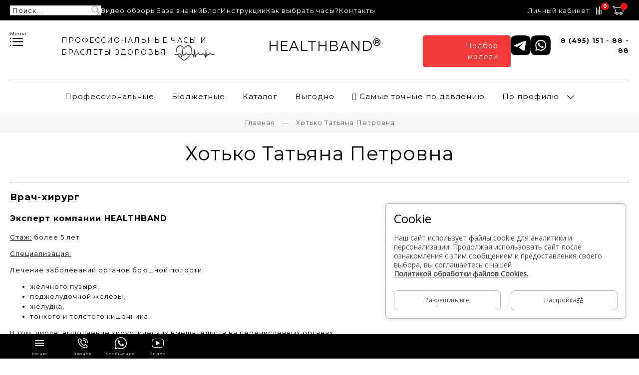

--- FILE ---
content_type: text/html; charset=utf-8
request_url: https://healthband.net/page/author-hotko-surgeon
body_size: 46751
content:
<!DOCTYPE html>
<html lang='ru' xml:lang='ru' xmlns='http://www.w3.org/1999/xhtml'>
        
<head><link media='print' onload='this.media="all"' rel='stylesheet' type='text/css' href='/served_assets/public/jquery.modal-0c2631717f4ce8fa97b5d04757d294c2bf695df1d558678306d782f4bf7b4773.css'><meta data-config="{&quot;money_with_currency_format&quot;:{&quot;delimiter&quot;:&quot; &quot;,&quot;separator&quot;:&quot;.&quot;,&quot;format&quot;:&quot;%n %u&quot;,&quot;unit&quot;:&quot;₽&quot;,&quot;show_price_without_cents&quot;:1},&quot;currency_code&quot;:&quot;RUR&quot;,&quot;currency_iso_code&quot;:&quot;RUB&quot;,&quot;default_currency&quot;:{&quot;title&quot;:&quot;Российский рубль&quot;,&quot;code&quot;:&quot;RUR&quot;,&quot;rate&quot;:1.0,&quot;format_string&quot;:&quot;%n %u&quot;,&quot;unit&quot;:&quot;₽&quot;,&quot;price_separator&quot;:&quot;&quot;,&quot;is_default&quot;:true,&quot;price_delimiter&quot;:&quot;&quot;,&quot;show_price_with_delimiter&quot;:true,&quot;show_price_without_cents&quot;:true},&quot;facebook&quot;:{&quot;pixelActive&quot;:true,&quot;currency_code&quot;:&quot;RUB&quot;,&quot;use_variants&quot;:null},&quot;vk&quot;:{&quot;pixel_active&quot;:null,&quot;price_list_id&quot;:null},&quot;new_ya_metrika&quot;:true,&quot;ecommerce_data_container&quot;:&quot;dataLayer&quot;,&quot;common_js_version&quot;:&quot;v2&quot;,&quot;vue_ui_version&quot;:null,&quot;feedback_captcha_enabled&quot;:&quot;1&quot;,&quot;account_id&quot;:765035,&quot;hide_items_out_of_stock&quot;:false,&quot;forbid_order_over_existing&quot;:false,&quot;minimum_items_price&quot;:null,&quot;enable_comparison&quot;:true,&quot;locale&quot;:&quot;ru&quot;,&quot;client_group&quot;:null,&quot;consent_to_personal_data&quot;:{&quot;active&quot;:true,&quot;obligatory&quot;:true,&quot;description&quot;:&quot;\u003cp\u003eНастоящим подтверждаю, что я ознакомлен и согласен с условиями \u003cspan style=\&quot;text-decoration: underline;\&quot;\u003e\u003cspan style=\&quot;color: rgb(53, 152, 219); text-decoration: underline;\&quot;\u003e\u003ca href=\&quot;/page/oferta\&quot; rel=\&quot;noopener\&quot; style=\&quot;color: rgb(53, 152, 219); text-decoration: underline;\&quot; target=\&quot;_blank\&quot; title=\&quot;Оферта\&quot;\u003eоферты\u003c/a\u003e\u003c/span\u003e\u003c/span\u003e и \u003cspan style=\&quot;text-decoration: underline;\&quot;\u003e\u003cspan style=\&quot;color: rgb(53, 152, 219); text-decoration: underline;\&quot;\u003e\u003ca href=\&quot;/page/privacy-policy\&quot; rel=\&quot;noopener\&quot; style=\&quot;color: rgb(53, 152, 219); text-decoration: underline;\&quot; target=\&quot;_blank\&quot; title=\&quot;Политика конфиденциальности\&quot;\u003eполитики обработки персональных данных\u003c/a\u003e\u003c/span\u003e\u003c/span\u003e\u003c/p\u003e&quot;},&quot;recaptcha_key&quot;:&quot;6LfXhUEmAAAAAOGNQm5_a2Ach-HWlFKD3Sq7vfFj&quot;,&quot;recaptcha_key_v3&quot;:&quot;6LcZi0EmAAAAAPNov8uGBKSHCvBArp9oO15qAhXa&quot;,&quot;yandex_captcha_key&quot;:&quot;ysc1_ec1ApqrRlTZTXotpTnO8PmXe2ISPHxsd9MO3y0rye822b9d2&quot;,&quot;checkout_float_order_content_block&quot;:true,&quot;available_products_characteristics_ids&quot;:null,&quot;sber_id_app_id&quot;:&quot;5b5a3c11-72e5-4871-8649-4cdbab3ba9a4&quot;,&quot;theme_generation&quot;:2,&quot;quick_checkout_captcha_enabled&quot;:false,&quot;max_order_lines_count&quot;:500,&quot;sber_bnpl_min_amount&quot;:1000,&quot;sber_bnpl_max_amount&quot;:150000,&quot;counter_settings&quot;:{&quot;data_layer_name&quot;:&quot;dataLayer&quot;,&quot;new_counters_setup&quot;:true,&quot;add_to_cart_event&quot;:true,&quot;remove_from_cart_event&quot;:true,&quot;add_to_wishlist_event&quot;:true,&quot;purchase_event&quot;:true},&quot;site_setting&quot;:{&quot;show_cart_button&quot;:true,&quot;show_service_button&quot;:false,&quot;show_marketplace_button&quot;:false,&quot;show_quick_checkout_button&quot;:true},&quot;warehouses&quot;:[],&quot;captcha_type&quot;:&quot;google&quot;,&quot;human_readable_urls&quot;:false}" name="shop-config" content="" /><meta name='js-evnvironment' content='production' /><meta name='default-locale' content='ru' /><meta name='insales-redefined-api-methods' content="[]" /><script src="/packs/js/shop_bundle-2b0004e7d539ecb78a46.js"></script><script type="text/javascript" src="https://static.insales-cdn.com/assets/common-js/common.v2.25.28.js"></script><script type="text/javascript" src="https://static.insales-cdn.com/assets/static-versioned/v3.72/static/libs/lodash/4.17.21/lodash.min.js"></script>
<!--InsalesCounter -->
<script type="text/javascript">
(function() {
  if (typeof window.__insalesCounterId !== 'undefined') {
    return;
  }

  try {
    Object.defineProperty(window, '__insalesCounterId', {
      value: 765035,
      writable: true,
      configurable: true
    });
  } catch (e) {
    console.error('InsalesCounter: Failed to define property, using fallback:', e);
    window.__insalesCounterId = 765035;
  }

  if (typeof window.__insalesCounterId === 'undefined') {
    console.error('InsalesCounter: Failed to set counter ID');
    return;
  }

  let script = document.createElement('script');
  script.async = true;
  script.src = '/javascripts/insales_counter.js?7';
  let firstScript = document.getElementsByTagName('script')[0];
  firstScript.parentNode.insertBefore(script, firstScript);
})();
</script>
<!-- /InsalesCounter -->
    <script type="text/javascript">
      (function() {
        var fileref = document.createElement('script');
        fileref.setAttribute("type","text/javascript");
        fileref.setAttribute("src", 'https://insales-tinkoff.helixmedia.ru/static/payment.js');
        document.getElementsByTagName("head")[0].appendChild(fileref);
      })();
    </script>
  
  <meta charset="UTF-8" />

  



  <title>
    
        Хотько Татьяна Петровна - врач-хирург | Эксперт компании HEALTHBAND
    
  </title>






<!-- meta -->

<meta name="keywords" content='Хотько Татьяна Петровна'/>

<meta name="yandex-verification" content="cb2807bad93565b4" />
<meta name="yandex-verification" content="31d600b26340a239" />
<meta name="google-site-verification" content="7KYGXc7JoiasIIJRKGJUAA-Hn_w7AXvJs4mVz1_nBMk" />
<meta name="google-site-verification" content="uKqLaAkmdOTYByiRlbXafEBNLTtnP2NNV7n_53_mMXg" />
<meta name="description" content='[Страница автора] Хотько Татьяна Петровна - врач-хирург. Эксперт компании HEALTHBAND. Стаж работы более 5 лет. Специализация: наблюдение пациентов после операций на сердце, органах дыхания,  кровеносных сосудах. Лечение заболеваний органов брюшной полости: желчного пузыря, поджелудочной железы, желудка, тонкого и толстого кишечника. В том, числе, выполнение хирургических вмешательств на перечисленных органах.'/>

<meta name="robots" content="index,follow" />
<meta http-equiv="X-UA-Compatible" content="IE=edge,chrome=1" />
<meta name="viewport" content="width=device-width, initial-scale=1.0" />

<link href="https://fonts.googleapis.com/css2?family=Open+Sans&display=swap" rel="stylesheet">



<link rel="shortcut icon" href="https://static.insales-cdn.com/assets/1/1017/9413625/1767962896/favicon.png">
<link rel="stylesheet" href="https://static.insales-cdn.com/assets/1/1017/9413625/1767962896/chosen.min.css">
<!-- <link rel="preload" href="https://static.insales-cdn.com/assets/1/1017/9413625/1767962896/font-file.woff2" as="font" type="font/woff2" crossorigin> -->

<script src="https://maxcdn.bootstrapcdn.com/bootstrap/4.3.1/js/bootstrap.bundle.min.js"></script>
<!-- CSS only -->
<link href="https://cdnjs.cloudflare.com/ajax/libs/popper.js/1.14.3/umd/popper.min.js">
<link rel="stylesheet" href="https://cdn.jsdelivr.net/npm/bootstrap-select@1.13.14/dist/css/bootstrap-select.min.css">





<!-- Latest compiled and minified JavaScript -->
<script src="https://cdn.jsdelivr.net/npm/bootstrap-select@1.13.14/dist/js/bootstrap-select.min.js"></script>
<script>
function yaGoal(counter, goal, goalParams, goalCallback) {
  if (!Number.isInteger(counter) || typeof goal !== 'string') {
    console.error('Invalid arguments');
    return;
  }
  if ('ym' in window) {
    ym(counter, 'reachGoal', goal, goalParams, goalCallback);
    return;
  }
  if (`yaCounter${counter}` in window) {
    window[`yaCounter${counter}`].reachGoal(goal, goalParams, goalCallback);
    return;
  }
  console.error(`Failed to reach the goal "${goal}" for counter ${counter}`);
}
</script>

  <link rel="canonical" href="https://healthband.net/page/author-hotko-surgeon" />
  <meta property="og:image" content="https://static.insales-cdn.com/files/1/4918/32936758/original/logo.webp" />
  <meta property="og:title" content="Хотько Татьяна Петровна" />
  <meta property="og:type" content="website" />
  <meta property="og:url" content="https://healthband.net/page/author-hotko-surgeon" />


<!-- fixes -->
<!--[if IE]>
<script src="//html5shiv.googlecode.com/svn/trunk/html5.js"></script><![endif]-->
<!--[if lt IE 9]>
<script src="//css3-mediaqueries-js.googlecode.com/svn/trunk/css3-mediaqueries.js"></script>
<![endif]-->

<link rel="stylesheet" href="https://cdnjs.cloudflare.com/ajax/libs/fancybox/3.5.7/jquery.fancybox.css" integrity="sha512-nNlU0WK2QfKsuEmdcTwkeh+lhGs6uyOxuUs+n+0oXSYDok5qy0EI0lt01ZynHq6+p/tbgpZ7P+yUb+r71wqdXg==" crossorigin="anonymous" referrerpolicy="no-referrer" />


  
  <link rel="stylesheet" href="https://use.fontawesome.com/releases/v5.8.1/css/all.css" integrity="sha384-50oBUHEmvpQ+1lW4y57PTFmhCaXp0ML5d60M1M7uH2+nqUivzIebhndOJK28anvf" crossorigin="anonymous" />
<link href="https://fonts.googleapis.com/css?family=Montserrat:300,400,700" rel="stylesheet" /> 



<link rel="stylesheet" type="text/css" href="https://static.insales-cdn.com/assets/1/1017/9413625/1767962896/theme.css" />

</head>




 


<body class="template-is-page not-index-page">
  
<header class="top-panel-mobile">
    <div class="cell-12 header__bottom">
        <div class="cell-12 ">
            <nav class="header-menu text-center p-t-20 b-top" style="font-size: 15px;">
                <ul class="no-list-style no-pad no-marg asdf">
                    
                    <li class="inline-middle relative m-l-15 m-r-15 sm-l-5 sm-r-5">
                        <a class="bttn-underline show-inline  "
                            href="/collection/professional">Профессиональные</a>
                        

                    </li>
                    
                    <li class="inline-middle relative m-l-15 m-r-15 sm-l-5 sm-r-5">
                        <a class="bttn-underline show-inline  "
                            href="/collection/economy">Бюджетные</a>
                        

                    </li>
                    
                    <li class="inline-middle relative m-l-15 m-r-15 sm-l-5 sm-r-5">
                        <a class="bttn-underline show-inline  "
                            href="/collection/catalog#vse-tovary">Каталог</a>
                        

                    </li>
                    
                    <li class="inline-middle relative m-l-15 m-r-15 sm-l-5 sm-r-5">
                        <a class="bttn-underline show-inline  "
                            href="/collection/skidki">Выгодно</a>
                        

                    </li>
                    
                    <li class="inline-middle relative m-l-15 m-r-15 sm-l-5 sm-r-5">
                        <a class="bttn-underline show-inline  "
                            href="/collection/samye-tochnye-po-davleniyu">𖦏 Самые точные по давлению</a>
                        

                    </li>
                    
                    <li class="inline-middle relative m-l-15 m-r-15 sm-l-5 sm-r-5">
                        <a class="bttn-underline show-inline a-no-click "
                            href="/collection/po-profilyu">По профилю</a>
                        
                        &nbsp;
                        <span class="subcol-dropdown inline-middle transition">






 





	<?xml version='1.0' encoding='utf-8'?>
	<svg version="1.1" xmlns="http://www.w3.org/2000/svg" viewBox="0 0 129 129" xmlns:xlink="http://www.w3.org/1999/xlink" enable-background="new 0 0 129 129">
	  <g>
	    <path d="m121.3,34.6c-1.6-1.6-4.2-1.6-5.8,0l-51,51.1-51.1-51.1c-1.6-1.6-4.2-1.6-5.8,0-1.6,1.6-1.6,4.2 0,5.8l53.9,53.9c0.8,0.8 1.8,1.2 2.9,1.2 1,0 2.1-0.4 2.9-1.2l53.9-53.9c1.7-1.6 1.7-4.2 0.1-5.8z" fill="currentColor" />
	  </g>
	</svg>















































</span>
                        <div class="subcol absolute text-left p-t-10">
                            <ul class="no-list-style p-t-10 p-l-10 p-r-10 p-b-10 no-marg b-top b-left b-right b-bottom">
                                
                                <li><a class="bttn-underline "
                                        href="/collection/s-udalyonnym-kontrolem">С удалённым контролем</a></li>
                                
                                <li><a class="bttn-underline "
                                        href="/collection/luchshie-po-davleniyu">Лучшие по давлению</a></li>
                                
                                <li><a class="bttn-underline "
                                        href="/collection/luchshie-po-kardio">Лучшие по кардио</a></li>
                                
                                <li><a class="bttn-underline "
                                        href="/collection/luchshie-po-saturacii">Лучшие по сатурации (О2)</a></li>
                                
                                <li><a class="bttn-underline "
                                        href="/collection/luchshie-po-temperature">Лучшие по температуре</a></li>
                                
                                <li><a class="bttn-underline "
                                        href="/collection/luchshie-universalnye">Лучшие универсальные</a></li>
                                
                            </ul>
                        </div>
                        

                    </li>
                    
                    <!--
                    <li class='kaspi-menu-item kaspi-note-mb kaspi-note-mb-js'>
                        <a href="https://halykmarket.kz/search?r46_search_query=HEALTHBAND&sort=popular-desc&f=brands%3AHealthband"
                            rel="nofollow" target="_blank" class='kaspi--link-js'>
                            На HALYK дешевле ПЕРЕЙТИ >>>
                        </a>
                    </li>-->
                    <div class="js-fix-panel-icons">
                        <a href="/client_account/login" class="header__top__account" id='top-client-name123'>
                            






 







































<svg width="24" height="24" viewBox="0 0 24 24" fill="none" xmlns="http://www.w3.org/2000/svg">
<path d="M23.3906 12C23.3906 5.55141 18.1439 0.304688 11.6953 0.304688C5.24672 0.304688 0 5.55141 0 12C0 15.4061 1.46468 18.4762 3.79608 20.6154L3.78502 20.6252L4.16438 20.945C4.18904 20.9658 4.21584 20.9828 4.2405 21.0032C4.44209 21.1704 4.6509 21.329 4.86354 21.4825C4.93244 21.5323 5.00134 21.5821 5.07151 21.6305C5.29861 21.787 5.53166 21.9355 5.76982 22.0762C5.82171 22.1069 5.87402 22.1366 5.92633 22.1664C6.18703 22.3148 6.45325 22.4547 6.72586 22.5832C6.74585 22.5925 6.76626 22.601 6.78625 22.6104C7.67467 23.0233 8.62305 23.3266 9.61481 23.5056C9.64075 23.5103 9.6667 23.515 9.69306 23.5196C10.001 23.5728 10.3123 23.6153 10.6274 23.6438C10.6657 23.6472 10.704 23.6494 10.7427 23.6528C11.0565 23.6787 11.3738 23.6953 11.6953 23.6953C12.0138 23.6953 12.3281 23.6787 12.6403 23.6536C12.6798 23.6502 12.7194 23.6481 12.7589 23.6447C13.0715 23.6162 13.3803 23.5749 13.6852 23.5226C13.7116 23.5179 13.7384 23.5133 13.7647 23.5082C14.7416 23.3329 15.6764 23.0365 16.5533 22.6342C16.5856 22.6193 16.6184 22.6053 16.6507 22.59C16.9131 22.4666 17.1696 22.3335 17.4209 22.1919C17.4834 22.1566 17.5455 22.1209 17.6076 22.0843C17.8364 21.9495 18.0614 21.8087 18.28 21.659C18.3586 21.6054 18.4356 21.5489 18.5134 21.4927C18.7001 21.3584 18.8834 21.2197 19.0616 21.0747C19.1012 21.0428 19.1437 21.0152 19.1824 20.9824L19.5716 20.6575L19.5601 20.6477C21.9119 18.5077 23.3906 15.4235 23.3906 12ZM0.850567 12C0.850567 6.02007 5.71539 1.15525 11.6953 1.15525C17.6752 1.15525 22.54 6.02007 22.54 12C22.54 15.2224 21.126 18.1194 18.8873 20.1072C18.7622 20.0208 18.6364 19.9434 18.5075 19.8788L14.9066 18.0786C14.5834 17.917 14.3827 17.592 14.3827 17.231V15.9734C14.466 15.8705 14.5541 15.754 14.6451 15.626C15.1112 14.9676 15.485 14.2353 15.7576 13.4472C16.2964 13.1912 16.6443 12.6545 16.6443 12.0485V10.5408C16.6443 10.1721 16.5091 9.81446 16.2671 9.53334V7.54854C16.2892 7.32782 16.3675 6.08217 15.4663 5.05468C14.6825 4.15988 13.4139 3.70696 11.6953 3.70696C9.97673 3.70696 8.70811 4.15988 7.92431 5.05426C7.02313 6.08174 7.10139 7.3274 7.1235 7.54812V9.53292C6.88194 9.81403 6.74627 10.1717 6.74627 10.5404V12.048C6.74627 12.5163 6.95636 12.953 7.31615 13.2478C7.66063 14.5972 8.36958 15.6187 8.63156 15.9649V17.1957C8.63156 17.5427 8.44231 17.8617 8.13738 18.0284L4.77466 19.8626C4.66749 19.9209 4.56117 19.9889 4.45485 20.0651C2.2438 18.0781 0.850567 15.199 0.850567 12ZM18.0571 20.7744C17.9083 20.8825 17.7569 20.9871 17.6033 21.087C17.5327 21.133 17.4626 21.1789 17.3907 21.2235C17.19 21.3477 16.9858 21.466 16.7774 21.5765C16.7315 21.6008 16.6852 21.6237 16.6388 21.6475C16.1599 21.8929 15.6645 22.1039 15.1554 22.2753C15.1375 22.2812 15.1197 22.2876 15.1014 22.2936C14.8347 22.382 14.5647 22.4607 14.2917 22.5283C14.2908 22.5283 14.29 22.5287 14.2891 22.5287C14.0135 22.5968 13.7345 22.6533 13.4538 22.6997C13.4462 22.701 13.4385 22.7027 13.4309 22.704C13.1668 22.7469 12.9006 22.778 12.6335 22.8013C12.5863 22.8056 12.5391 22.8086 12.4914 22.812C12.2273 22.832 11.962 22.8447 11.6953 22.8447C11.4257 22.8447 11.1569 22.8315 10.8894 22.8115C10.843 22.8081 10.7967 22.8052 10.7507 22.8009C10.4811 22.7771 10.2128 22.7452 9.94696 22.7018C9.93505 22.6997 9.92314 22.6976 9.91124 22.6954C9.34901 22.6015 8.79572 22.4632 8.25688 22.2825C8.2403 22.277 8.22328 22.271 8.2067 22.2655C7.9392 22.1745 7.67467 22.0737 7.41482 21.9623C7.41312 21.9614 7.41099 21.9606 7.40929 21.9597C7.16348 21.8538 6.92234 21.7364 6.68418 21.6127C6.65314 21.5965 6.62167 21.5812 6.59105 21.5646C6.37373 21.4485 6.16108 21.3231 5.95142 21.1921C5.88933 21.1529 5.82766 21.1134 5.76642 21.0734C5.57334 20.9471 5.38281 20.8157 5.19739 20.6766C5.17825 20.6622 5.15997 20.6469 5.14083 20.6324C5.15444 20.6247 5.16805 20.6171 5.18166 20.6094L8.54437 18.7752C9.12276 18.4596 9.48212 17.8544 9.48212 17.1957L9.4817 15.6638L9.38388 15.5456C9.37453 15.5349 8.45506 14.4164 8.10761 12.902L8.06891 12.7336L7.92388 12.6396C7.71932 12.5074 7.59684 12.2862 7.59684 12.0476V10.54C7.59684 10.3422 7.68062 10.1581 7.83372 10.0199L7.97407 9.89313V7.5243L7.97024 7.46859C7.96896 7.45838 7.84351 6.43558 8.56394 5.61435C9.1789 4.91349 10.2327 4.55752 11.6953 4.55752C13.1523 4.55752 14.2028 4.91051 14.8194 5.60627C15.539 6.41899 15.4212 7.46094 15.4204 7.46944L15.4165 9.89398L15.5569 10.0207C15.7096 10.1585 15.7938 10.3431 15.7938 10.5408V12.0485C15.7938 12.3517 15.5875 12.6269 15.2915 12.7183L15.0801 12.7834L15.0121 12.9939C14.7612 13.7734 14.4039 14.4934 13.9506 15.1339C13.8392 15.2913 13.7307 15.4308 13.6376 15.5375L13.5321 15.6579V17.231C13.5321 17.9165 13.9132 18.5332 14.5264 18.8394L18.1273 20.6396C18.1503 20.6511 18.1728 20.663 18.1953 20.6749C18.1498 20.7094 18.103 20.7413 18.0571 20.7744Z" fill="white"/>
</svg>














                        </a>
                        <a href="/compares" class="header-top-panel__compare" >
                            






 





































<svg width="24" height="24" viewBox="0 0 24 24" fill="none" xmlns="http://www.w3.org/2000/svg">
<path d="M3 19.6198V6.55859" stroke="white" stroke-width="1.52381" stroke-linecap="round" stroke-linejoin="round"/>
<path d="M6 19.6196V10.9121" stroke="white" stroke-width="1.52381" stroke-linecap="round" stroke-linejoin="round"/>
<path d="M9 19.619V4.38086" stroke="white" stroke-width="1.52381" stroke-linecap="round" stroke-linejoin="round"/>
<path d="M12 19.6196V10.9121" stroke="white" stroke-width="1.52381" stroke-linecap="round" stroke-linejoin="round"/>
</svg>
















                            <span class="count" data-compares-counter></span>
                        </a>
                        <a href="#" class="header-top-panel__cart" custom-popup-link="dynamic_basket">
                            






 




































<svg width="24" height="24" viewBox="0 0 24 24" fill="none" xmlns="http://www.w3.org/2000/svg">
<path d="M5.64916 6.10732L5.36039 4.37398H4.32386C4.16924 3.77772 3.63122 3.33398 2.98676 3.33398C2.22202 3.33398 1.6001 3.9559 1.6001 4.72065C1.6001 5.4854 2.22202 6.10732 2.98676 6.10732C3.63122 6.10732 4.16924 5.66358 4.3242 5.06732H4.77279L4.94612 6.10732H4.93295L6.72556 15.1262C5.87103 15.1914 5.15932 15.8493 5.07543 16.6772C5.0262 17.1643 5.18636 17.652 5.515 18.0146C5.84399 18.3783 6.31268 18.5873 6.8001 18.5873H7.49343C7.49343 19.7344 8.42631 20.6673 9.57343 20.6673C10.7206 20.6673 11.6534 19.7344 11.6534 18.5873H15.4668C15.4668 19.7344 16.3996 20.6673 17.5468 20.6673C18.6939 20.6673 19.6268 19.7344 19.6268 18.5873H21.0134C21.2051 18.5873 21.3601 18.4324 21.3601 18.2406C21.3601 18.0489 21.2051 17.894 21.0134 17.894H19.5054C19.2191 17.0873 18.4505 16.5073 17.5468 16.5073C16.643 16.5073 15.8744 17.0873 15.5881 17.894H11.5321C11.2458 17.0873 10.4772 16.5073 9.57343 16.5073C8.66967 16.5073 7.90111 17.0873 7.61476 17.894H6.8001C6.5082 17.894 6.2274 17.7685 6.02911 17.5497C5.82908 17.3282 5.73514 17.0433 5.7653 16.7469C5.81799 16.2237 6.30124 15.8143 6.86527 15.8143H7.13948C7.14434 15.8143 7.14815 15.8143 7.153 15.8143H20.6709C21.6246 15.814 22.4001 15.0385 22.4001 14.0852V6.10732H5.64916ZM2.98676 5.41398C2.60439 5.41398 2.29343 5.10302 2.29343 4.72065C2.29343 4.33828 2.60439 4.02732 2.98676 4.02732C3.36914 4.02732 3.6801 4.33828 3.6801 4.72065C3.6801 5.10302 3.36914 5.41398 2.98676 5.41398ZM17.5468 17.2006C18.3115 17.2006 18.9334 17.8226 18.9334 18.5873C18.9334 19.3521 18.3115 19.974 17.5468 19.974C16.782 19.974 16.1601 19.3521 16.1601 18.5873C16.1601 17.8226 16.782 17.2006 17.5468 17.2006ZM9.57343 17.2006C10.3382 17.2006 10.9601 17.8226 10.9601 18.5873C10.9601 19.3521 10.3382 19.974 9.57343 19.974C8.80868 19.974 8.18676 19.3521 8.18676 18.5873C8.18676 17.8226 8.80868 17.2006 9.57343 17.2006ZM21.7068 14.0852C21.7068 14.6561 21.2422 15.1207 20.6713 15.1207H7.43138L5.77778 6.80065H21.7068V14.0852Z" fill="white" stroke="white" stroke-width="0.4"/>
</svg>

















                            <span class="count" data-cartman-positions-count-123 data-cart-positions-count=""></span>
                        </a>
                    </div>
                </ul>
            </nav>
        </div>
    </div>
</header>


<header class="pallette_1 transition p-b-40 p-b-15-sm" style="padding-bottom: 0px;">
    <div class="header__wrapper">
        <div class="cell-12 header__top">
            <div class="header__top__left">
                <div class="header__top__item">
                    
                    <div class="header-desk-show">
                        <a class="search_widget-submit hover-opacity" href="#" custom-popup-link="search-form">
                            <span class="inline-middle">
	<?xml version="1.0" encoding="iso-8859-1"?>
	<svg fill="currentColor" version="1.1" id="Capa_1" xmlns="http://www.w3.org/2000/svg" xmlns:xlink="http://www.w3.org/1999/xlink" x="0px" y="0px"
		 viewBox="0 0 53.627 53.627" style="enable-background:new 0 0 53.627 53.627; width: 1.6em; display: block;" xml:space="preserve">
	<path d="M53.627,49.385L37.795,33.553C40.423,30.046,42,25.709,42,21C42,9.42,32.58,0,21,0S0,9.42,0,21s9.42,21,21,21
		c4.709,0,9.046-1.577,12.553-4.205l15.832,15.832L53.627,49.385z M2,21C2,10.523,10.523,2,21,2s19,8.523,19,19s-8.523,19-19,19
		S2,31.477,2,21z M35.567,36.093c0.178-0.172,0.353-0.347,0.525-0.525c0.146-0.151,0.304-0.29,0.445-0.445l14.262,14.262
		l-1.415,1.415L35.123,36.537C35.278,36.396,35.416,36.238,35.567,36.093z"/>
	</svg>







 



















































</span>
                        </a>
                    </div>

                    <form action="/search" method="get" class="search_widget search_widget_header_desk">
                        <div class="inpt-group text-center">
                            <input type="text" autocomplete="off" class="inpt inpt-underline inline-middle" name="q"
                                value="" placeholder="Поиск..." data-search-field=""
                                inprocess="false">
                            <button type="submit" class="bttn-link inline-middle transition">
                                <!--?xml version="1.0" encoding="iso-8859-1"?-->
                                <svg fill="currentColor" version="1.1" id="Capa_1" xmlns="http://www.w3.org/2000/svg"
                                    xmlns:xlink="http://www.w3.org/1999/xlink" x="0px" y="0px"
                                    viewBox="0 0 53.627 53.627"
                                    style="enable-background:new 0 0 53.627 53.627; width: 1.6em; display: block;"
                                    xml:space="preserve">
                                    <path d="M53.627,49.385L37.795,33.553C40.423,30.046,42,25.709,42,21C42,9.42,32.58,0,21,0S0,9.42,0,21s9.42,21,21,21
  c4.709,0,9.046-1.577,12.553-4.205l15.832,15.832L53.627,49.385z M2,21C2,10.523,10.523,2,21,2s19,8.523,19,19s-8.523,19-19,19
  S2,31.477,2,21z M35.567,36.093c0.178-0.172,0.353-0.347,0.525-0.525c0.146-0.151,0.304-0.29,0.445-0.445l14.262,14.262
  l-1.415,1.415L35.123,36.537C35.278,36.396,35.416,36.238,35.567,36.093z" stroke='#fff'></path>
                                </svg>
                            </button>
                        </div>
                        <input type="hidden" name="lang" value="ru">

                    </form>

                    
                </div>
                
                <nav class="header__top__item">
                    <ul class="header__top__menu">
                        
                        <li class=" header__top__menu__item">
                            <a href="/page/tehnicheskie-videoobzory" class="header__top__menu__link">Видео обзоры</a>
                        </li>
                        
                        <li class=" header__top__menu__item">
                            <a href="/page/hub" class="header__top__menu__link">База знаний</a>
                        </li>
                        
                        <li class=" header__top__menu__item">
                            <a href="/blogs/blog" class="header__top__menu__link">Блог</a>
                        </li>
                        
                        <li class=" header__top__menu__item">
                            <a href="/page/instrukcii" class="header__top__menu__link">Инструкции</a>
                        </li>
                        
                        <li class=" header__top__menu__item">
                            <a href="/blogs/blog/kak-pravilno-vybrat-umnye-chasy" class="header__top__menu__link">Как выбрать часы?</a>
                        </li>
                        
                        <li class=" header__top__menu__item">
                            <a href="/page/contacts" class="header__top__menu__link">Контакты</a>
                        </li>
                        
                    </ul>
                </nav>
                
            </div>
            <div class="header__top__right">
                <a href="/client_account/login" class="header__top__account" id='top-client-name'>
                    Личный кабинет
                </a>

                <a href="/compares" class="header-top-panel__compare" >
                    






 





































<svg width="24" height="24" viewBox="0 0 24 24" fill="none" xmlns="http://www.w3.org/2000/svg">
<path d="M3 19.6198V6.55859" stroke="white" stroke-width="1.52381" stroke-linecap="round" stroke-linejoin="round"/>
<path d="M6 19.6196V10.9121" stroke="white" stroke-width="1.52381" stroke-linecap="round" stroke-linejoin="round"/>
<path d="M9 19.619V4.38086" stroke="white" stroke-width="1.52381" stroke-linecap="round" stroke-linejoin="round"/>
<path d="M12 19.6196V10.9121" stroke="white" stroke-width="1.52381" stroke-linecap="round" stroke-linejoin="round"/>
</svg>
















                    <span class="count" data-compares-counter></span>
                </a>

                <a class="header-top-panel__cart" href="#" custom-popup-link="dynamic_basket">
                    






 




































<svg width="24" height="24" viewBox="0 0 24 24" fill="none" xmlns="http://www.w3.org/2000/svg">
<path d="M5.64916 6.10732L5.36039 4.37398H4.32386C4.16924 3.77772 3.63122 3.33398 2.98676 3.33398C2.22202 3.33398 1.6001 3.9559 1.6001 4.72065C1.6001 5.4854 2.22202 6.10732 2.98676 6.10732C3.63122 6.10732 4.16924 5.66358 4.3242 5.06732H4.77279L4.94612 6.10732H4.93295L6.72556 15.1262C5.87103 15.1914 5.15932 15.8493 5.07543 16.6772C5.0262 17.1643 5.18636 17.652 5.515 18.0146C5.84399 18.3783 6.31268 18.5873 6.8001 18.5873H7.49343C7.49343 19.7344 8.42631 20.6673 9.57343 20.6673C10.7206 20.6673 11.6534 19.7344 11.6534 18.5873H15.4668C15.4668 19.7344 16.3996 20.6673 17.5468 20.6673C18.6939 20.6673 19.6268 19.7344 19.6268 18.5873H21.0134C21.2051 18.5873 21.3601 18.4324 21.3601 18.2406C21.3601 18.0489 21.2051 17.894 21.0134 17.894H19.5054C19.2191 17.0873 18.4505 16.5073 17.5468 16.5073C16.643 16.5073 15.8744 17.0873 15.5881 17.894H11.5321C11.2458 17.0873 10.4772 16.5073 9.57343 16.5073C8.66967 16.5073 7.90111 17.0873 7.61476 17.894H6.8001C6.5082 17.894 6.2274 17.7685 6.02911 17.5497C5.82908 17.3282 5.73514 17.0433 5.7653 16.7469C5.81799 16.2237 6.30124 15.8143 6.86527 15.8143H7.13948C7.14434 15.8143 7.14815 15.8143 7.153 15.8143H20.6709C21.6246 15.814 22.4001 15.0385 22.4001 14.0852V6.10732H5.64916ZM2.98676 5.41398C2.60439 5.41398 2.29343 5.10302 2.29343 4.72065C2.29343 4.33828 2.60439 4.02732 2.98676 4.02732C3.36914 4.02732 3.6801 4.33828 3.6801 4.72065C3.6801 5.10302 3.36914 5.41398 2.98676 5.41398ZM17.5468 17.2006C18.3115 17.2006 18.9334 17.8226 18.9334 18.5873C18.9334 19.3521 18.3115 19.974 17.5468 19.974C16.782 19.974 16.1601 19.3521 16.1601 18.5873C16.1601 17.8226 16.782 17.2006 17.5468 17.2006ZM9.57343 17.2006C10.3382 17.2006 10.9601 17.8226 10.9601 18.5873C10.9601 19.3521 10.3382 19.974 9.57343 19.974C8.80868 19.974 8.18676 19.3521 8.18676 18.5873C8.18676 17.8226 8.80868 17.2006 9.57343 17.2006ZM21.7068 14.0852C21.7068 14.6561 21.2422 15.1207 20.6713 15.1207H7.43138L5.77778 6.80065H21.7068V14.0852Z" fill="white" stroke="white" stroke-width="0.4"/>
</svg>

















                    <span class="count" data-cartman-positions-count-123 data-cart-positions-count=""></span>
                </a>

                

                

                
            </div>

        </div>

        <div class="cell-12 header__middle" style="padding-top: 30px; padding-bottom: 5px;">
            <div class="cell-1 cell-3-sm">
                <a href="#" class="js-open-main-menu" custom-popup-link="mobile-menu">
                    <div class="burger">
                        <span class="burger_word">Меню</span>
                        <div></div>
                    </div>
                </a>
            </div>
            <div class="cell-3 hide-sm">
                <a href="/" title="Healthband®" class="slogan"> ПРОФЕССИОНАЛЬНЫЕ ЧАСЫ И БРАСЛЕТЫ ЗДОРОВЬЯ </a>
            </div>

            <div class="cell-4 cell-6-sm text-center">
                <a class="header__middle__logo" href="/" title="Healthband®">⠀HEALTHBAND<sup>®</sup>
                </a>
            </div>

            <div class="flex-end header-icons cell-4 cell-3-sm">
                <div class="header__middle__socials">
                    <div class="header-desk-show">
                    <a class="search_widget-submit hover-opacity" href="#" custom-popup-link="search-form">
                        <span class="inline-middle">
	<?xml version="1.0" encoding="iso-8859-1"?>
	<svg fill="currentColor" version="1.1" id="Capa_1" xmlns="http://www.w3.org/2000/svg" xmlns:xlink="http://www.w3.org/1999/xlink" x="0px" y="0px"
		 viewBox="0 0 53.627 53.627" style="enable-background:new 0 0 53.627 53.627; width: 1.6em; display: block;" xml:space="preserve">
	<path d="M53.627,49.385L37.795,33.553C40.423,30.046,42,25.709,42,21C42,9.42,32.58,0,21,0S0,9.42,0,21s9.42,21,21,21
		c4.709,0,9.046-1.577,12.553-4.205l15.832,15.832L53.627,49.385z M2,21C2,10.523,10.523,2,21,2s19,8.523,19,19s-8.523,19-19,19
		S2,31.477,2,21z M35.567,36.093c0.178-0.172,0.353-0.347,0.525-0.525c0.146-0.151,0.304-0.29,0.445-0.445l14.262,14.262
		l-1.415,1.415L35.123,36.537C35.278,36.396,35.416,36.238,35.567,36.093z"/>
	</svg>







 



















































</span>
                    </a>
                </div>

                <form action="/search" method="get" class="search_widget search_widget_header_desk header-desk-show">
                    <div class="inpt-group text-center">
                        <input type="text" autocomplete="off" class="inpt inpt-underline inline-middle" name="q"
                            value="" placeholder="Поиск..." data-search-field=""
                            inprocess="false">
                        <button type="submit" class="bttn-link inline-middle transition">
                            <!--?xml version="1.0" encoding="iso-8859-1"?-->
                            <svg fill="currentColor" version="1.1" id="Capa_1" xmlns="http://www.w3.org/2000/svg"
                                xmlns:xlink="http://www.w3.org/1999/xlink" x="0px" y="0px" viewBox="0 0 53.627 53.627"
                                style="enable-background:new 0 0 53.627 53.627; width: 1.6em; display: block;"
                                xml:space="preserve">
                                <path d="M53.627,49.385L37.795,33.553C40.423,30.046,42,25.709,42,21C42,9.42,32.58,0,21,0S0,9.42,0,21s9.42,21,21,21
            c4.709,0,9.046-1.577,12.553-4.205l15.832,15.832L53.627,49.385z M2,21C2,10.523,10.523,2,21,2s19,8.523,19,19s-8.523,19-19,19
            S2,31.477,2,21z M35.567,36.093c0.178-0.172,0.353-0.347,0.525-0.525c0.146-0.151,0.304-0.29,0.445-0.445l14.262,14.262
            l-1.415,1.415L35.123,36.537C35.278,36.396,35.416,36.238,35.567,36.093z"></path>
                            </svg>
                        </button>
                    </div>
                    <input type="hidden" name="lang" value="ru">

                </form>
                <div class="header-desk-show">
                    
                    <div class="header-compare">
                        <a href="/compares" class="compare-link-n header-top-panel__compare-mobile" title="Поиск">
                            






 






































<svg width="11" height="18" viewBox="0 0 11 18" fill="none" xmlns="http://www.w3.org/2000/svg">
<path d="M1 16.6198V3.55859" stroke="black" stroke-width="1.52381" stroke-linecap="round" stroke-linejoin="round" />
<path d="M4 16.6196V7.91211" stroke="black" stroke-width="1.52381" stroke-linecap="round" stroke-linejoin="round" />
<path d="M7 16.619V1.38086" stroke="black" stroke-width="1.52381" stroke-linecap="round" stroke-linejoin="round" />
<path d="M10 16.6196V7.91211" stroke="black" stroke-width="1.52381" stroke-linecap="round" stroke-linejoin="round" />
</svg>















                            <span class="count" data-compares-counter></span>
                        </a>
                    </div>
                </div>
                <div class="hidemobile">
                <a class="ikswebred" href="#popup:marquiz_67c6ff2a580dd100190aaa7d" title="Подбор модели">Подбор модели</a>
                </div>
                <div class="header__middle__phones">
                    <div class="phones__block is-sng">
                        
                        
                        <div class="phones__block-sicials">
                            <a href="https://t.me/healthbandbot?start={roistat_visit}" target="_blank" class="header__phone phone-social">
                                <img src="https://static.insales-cdn.com/assets/1/1017/9413625/1767962896/Telegram-HEALTHBAND.webp" alt="TG" loading="lazy" draggable="false">
                            </a>
                            <a href="https://api.whatsapp.com/send?phone=74952550800&text=%D0%97%D0%B4%D1%80%D0%B0%D0%B2%D1%81%D1%82%D0%B2%D1%83%D0%B9%D1%82%D0%B5,%20Healthband.net,%20%D0%BF%D0%BE%D0%B4%D1%81%D0%BA%D0%B0%D0%B6%D0%B8%D1%82%D0%B5%20"
                                target="_blank" class="header__phone phone-social">
                                <img src="https://static.insales-cdn.com/assets/1/1017/9413625/1767962896/WhatsAPP-HEALTHBAND.webp" alt="WA" loading="lazy" draggable="false">
                            </a>
                        </div>
                        <a href="tel:+74951518888" class="header__phone phone-link">8 (495) 151 - 88 - 88</a>
                    </div>
                    <div class="phones__block is-kzt">
                        
                        <div class="phones__block-sicials">
                            <a href="https://t.me/healthband_almaty" target="_blank" class="header__phone phone-social">
                                <img src="https://static.insales-cdn.com/assets/1/1017/9413625/1767962896/Telegram-HEALTHBAND.webp" alt="TG">
                            </a>
                            <a href="https://api.whatsapp.com/send?phone=77770846300&text=%D0%97%D0%B4%D1%80%D0%B0%D0%B2%D1%81%D1%82%D0%B2%D1%83%D0%B9%D1%82%D0%B5,%20Healthband.net,%20%D0%BF%D0%BE%D0%B4%D1%81%D0%BA%D0%B0%D0%B6%D0%B8%D1%82%D0%B5%20"
                                target="_blank" class="header__phone phone-social">
                                <img src="https://static.insales-cdn.com/assets/1/1017/9413625/1767962896/WhatsAPP-HEALTHBAND.webp" alt="WA">
                            </a>
                        </div>
                        <a href="tel:+87770846300" class="header__phone phone-link">8 (777) 084-63-00</a>
                    </div>
                    <div class="phones__block is-socials">
                        <div class="phones__block-sicials">
                            <a href="https://t.me/healthbandbot?start={roistat_visit}" target="_blank" class="header__phone phone-social">
                                <img src="https://static.insales-cdn.com/assets/1/1017/9413625/1767962896/Telegram-HEALTHBAND.webp" alt="TG">
                            </a>
                            <a href="https://api.whatsapp.com/send?phone=74952550800&text=%D0%97%D0%B4%D1%80%D0%B0%D0%B2%D1%81%D1%82%D0%B2%D1%83%D0%B9%D1%82%D0%B5,%20Healthband.net,%20%D0%BF%D0%BE%D0%B4%D1%81%D0%BA%D0%B0%D0%B6%D0%B8%D1%82%D0%B5%20"
                                target="_blank" class="header__phone phone-social">
                                <img src="https://static.insales-cdn.com/assets/1/1017/9413625/1767962896/WhatsAPP-HEALTHBAND.webp" alt="WA">
                            </a>
                        </div>
                    </div>
                </div>

                
            </div>
        </div>
    </div>

    <div class="cell-12 header__bottom top-panel-mobile__desktop">
       <div class="cell-12 ">
            <nav class="header-menu text-center p-t-20 b-top" style="font-size: 15px;">
                <ul class="no-list-style no-pad no-marg asdf">
                    
                    <li class="inline-middle relative m-l-15 m-r-15 sm-l-5 sm-r-5">
                        <a class="bttn-underline show-inline  "
                            href="/collection/professional">Профессиональные</a>
                        

                    </li>
                    
                    <li class="inline-middle relative m-l-15 m-r-15 sm-l-5 sm-r-5">
                        <a class="bttn-underline show-inline  "
                            href="/collection/economy">Бюджетные</a>
                        

                    </li>
                    
                    <li class="inline-middle relative m-l-15 m-r-15 sm-l-5 sm-r-5">
                        <a class="bttn-underline show-inline  "
                            href="/collection/catalog#vse-tovary">Каталог</a>
                        

                    </li>
                    
                    <li class="inline-middle relative m-l-15 m-r-15 sm-l-5 sm-r-5">
                        <a class="bttn-underline show-inline  "
                            href="/collection/skidki">Выгодно</a>
                        

                    </li>
                    
                    <li class="inline-middle relative m-l-15 m-r-15 sm-l-5 sm-r-5">
                        <a class="bttn-underline show-inline  "
                            href="/collection/samye-tochnye-po-davleniyu">𖦏 Самые точные по давлению</a>
                        

                    </li>
                    
                    <li class="inline-middle relative m-l-15 m-r-15 sm-l-5 sm-r-5">
                        <a class="bttn-underline show-inline a-no-click "
                            href="/collection/po-profilyu">По профилю</a>
                        
                        &nbsp;
                        <span class="subcol-dropdown inline-middle transition">






 





	<?xml version='1.0' encoding='utf-8'?>
	<svg version="1.1" xmlns="http://www.w3.org/2000/svg" viewBox="0 0 129 129" xmlns:xlink="http://www.w3.org/1999/xlink" enable-background="new 0 0 129 129">
	  <g>
	    <path d="m121.3,34.6c-1.6-1.6-4.2-1.6-5.8,0l-51,51.1-51.1-51.1c-1.6-1.6-4.2-1.6-5.8,0-1.6,1.6-1.6,4.2 0,5.8l53.9,53.9c0.8,0.8 1.8,1.2 2.9,1.2 1,0 2.1-0.4 2.9-1.2l53.9-53.9c1.7-1.6 1.7-4.2 0.1-5.8z" fill="currentColor" />
	  </g>
	</svg>















































</span>
                        <div class="subcol absolute text-left p-t-10">
                            <ul class="no-list-style p-t-10 p-l-10 p-r-10 p-b-10 no-marg b-top b-left b-right b-bottom">
                                
                                <li><a class="bttn-underline "
                                        href="/collection/s-udalyonnym-kontrolem">С удалённым контролем</a></li>
                                
                                <li><a class="bttn-underline "
                                        href="/collection/luchshie-po-davleniyu">Лучшие по давлению</a></li>
                                
                                <li><a class="bttn-underline "
                                        href="/collection/luchshie-po-kardio">Лучшие по кардио</a></li>
                                
                                <li><a class="bttn-underline "
                                        href="/collection/luchshie-po-saturacii">Лучшие по сатурации (О2)</a></li>
                                
                                <li><a class="bttn-underline "
                                        href="/collection/luchshie-po-temperature">Лучшие по температуре</a></li>
                                
                                <li><a class="bttn-underline "
                                        href="/collection/luchshie-universalnye">Лучшие универсальные</a></li>
                                
                            </ul>
                        </div>
                        

                    </li>
                    
                    <!--
                    <li class='kaspi-menu-item kaspi-note-mb kaspi-note-mb-js'>
                        <a href="https://halykmarket.kz/search?r46_search_query=HEALTHBAND&sort=popular-desc&f=brands%3AHealthband"
                            rel="nofollow" target="_blank" class='kaspi--link-js'>
                            На HALYK дешевле ПЕРЕЙТИ >>>
                        </a>
                    </li>-->
                    <div class="js-fix-panel-icons">
                        <a href="/client_account/login" class="header__top__account" id='top-client-name123'>
                            






 







































<svg width="24" height="24" viewBox="0 0 24 24" fill="none" xmlns="http://www.w3.org/2000/svg">
<path d="M23.3906 12C23.3906 5.55141 18.1439 0.304688 11.6953 0.304688C5.24672 0.304688 0 5.55141 0 12C0 15.4061 1.46468 18.4762 3.79608 20.6154L3.78502 20.6252L4.16438 20.945C4.18904 20.9658 4.21584 20.9828 4.2405 21.0032C4.44209 21.1704 4.6509 21.329 4.86354 21.4825C4.93244 21.5323 5.00134 21.5821 5.07151 21.6305C5.29861 21.787 5.53166 21.9355 5.76982 22.0762C5.82171 22.1069 5.87402 22.1366 5.92633 22.1664C6.18703 22.3148 6.45325 22.4547 6.72586 22.5832C6.74585 22.5925 6.76626 22.601 6.78625 22.6104C7.67467 23.0233 8.62305 23.3266 9.61481 23.5056C9.64075 23.5103 9.6667 23.515 9.69306 23.5196C10.001 23.5728 10.3123 23.6153 10.6274 23.6438C10.6657 23.6472 10.704 23.6494 10.7427 23.6528C11.0565 23.6787 11.3738 23.6953 11.6953 23.6953C12.0138 23.6953 12.3281 23.6787 12.6403 23.6536C12.6798 23.6502 12.7194 23.6481 12.7589 23.6447C13.0715 23.6162 13.3803 23.5749 13.6852 23.5226C13.7116 23.5179 13.7384 23.5133 13.7647 23.5082C14.7416 23.3329 15.6764 23.0365 16.5533 22.6342C16.5856 22.6193 16.6184 22.6053 16.6507 22.59C16.9131 22.4666 17.1696 22.3335 17.4209 22.1919C17.4834 22.1566 17.5455 22.1209 17.6076 22.0843C17.8364 21.9495 18.0614 21.8087 18.28 21.659C18.3586 21.6054 18.4356 21.5489 18.5134 21.4927C18.7001 21.3584 18.8834 21.2197 19.0616 21.0747C19.1012 21.0428 19.1437 21.0152 19.1824 20.9824L19.5716 20.6575L19.5601 20.6477C21.9119 18.5077 23.3906 15.4235 23.3906 12ZM0.850567 12C0.850567 6.02007 5.71539 1.15525 11.6953 1.15525C17.6752 1.15525 22.54 6.02007 22.54 12C22.54 15.2224 21.126 18.1194 18.8873 20.1072C18.7622 20.0208 18.6364 19.9434 18.5075 19.8788L14.9066 18.0786C14.5834 17.917 14.3827 17.592 14.3827 17.231V15.9734C14.466 15.8705 14.5541 15.754 14.6451 15.626C15.1112 14.9676 15.485 14.2353 15.7576 13.4472C16.2964 13.1912 16.6443 12.6545 16.6443 12.0485V10.5408C16.6443 10.1721 16.5091 9.81446 16.2671 9.53334V7.54854C16.2892 7.32782 16.3675 6.08217 15.4663 5.05468C14.6825 4.15988 13.4139 3.70696 11.6953 3.70696C9.97673 3.70696 8.70811 4.15988 7.92431 5.05426C7.02313 6.08174 7.10139 7.3274 7.1235 7.54812V9.53292C6.88194 9.81403 6.74627 10.1717 6.74627 10.5404V12.048C6.74627 12.5163 6.95636 12.953 7.31615 13.2478C7.66063 14.5972 8.36958 15.6187 8.63156 15.9649V17.1957C8.63156 17.5427 8.44231 17.8617 8.13738 18.0284L4.77466 19.8626C4.66749 19.9209 4.56117 19.9889 4.45485 20.0651C2.2438 18.0781 0.850567 15.199 0.850567 12ZM18.0571 20.7744C17.9083 20.8825 17.7569 20.9871 17.6033 21.087C17.5327 21.133 17.4626 21.1789 17.3907 21.2235C17.19 21.3477 16.9858 21.466 16.7774 21.5765C16.7315 21.6008 16.6852 21.6237 16.6388 21.6475C16.1599 21.8929 15.6645 22.1039 15.1554 22.2753C15.1375 22.2812 15.1197 22.2876 15.1014 22.2936C14.8347 22.382 14.5647 22.4607 14.2917 22.5283C14.2908 22.5283 14.29 22.5287 14.2891 22.5287C14.0135 22.5968 13.7345 22.6533 13.4538 22.6997C13.4462 22.701 13.4385 22.7027 13.4309 22.704C13.1668 22.7469 12.9006 22.778 12.6335 22.8013C12.5863 22.8056 12.5391 22.8086 12.4914 22.812C12.2273 22.832 11.962 22.8447 11.6953 22.8447C11.4257 22.8447 11.1569 22.8315 10.8894 22.8115C10.843 22.8081 10.7967 22.8052 10.7507 22.8009C10.4811 22.7771 10.2128 22.7452 9.94696 22.7018C9.93505 22.6997 9.92314 22.6976 9.91124 22.6954C9.34901 22.6015 8.79572 22.4632 8.25688 22.2825C8.2403 22.277 8.22328 22.271 8.2067 22.2655C7.9392 22.1745 7.67467 22.0737 7.41482 21.9623C7.41312 21.9614 7.41099 21.9606 7.40929 21.9597C7.16348 21.8538 6.92234 21.7364 6.68418 21.6127C6.65314 21.5965 6.62167 21.5812 6.59105 21.5646C6.37373 21.4485 6.16108 21.3231 5.95142 21.1921C5.88933 21.1529 5.82766 21.1134 5.76642 21.0734C5.57334 20.9471 5.38281 20.8157 5.19739 20.6766C5.17825 20.6622 5.15997 20.6469 5.14083 20.6324C5.15444 20.6247 5.16805 20.6171 5.18166 20.6094L8.54437 18.7752C9.12276 18.4596 9.48212 17.8544 9.48212 17.1957L9.4817 15.6638L9.38388 15.5456C9.37453 15.5349 8.45506 14.4164 8.10761 12.902L8.06891 12.7336L7.92388 12.6396C7.71932 12.5074 7.59684 12.2862 7.59684 12.0476V10.54C7.59684 10.3422 7.68062 10.1581 7.83372 10.0199L7.97407 9.89313V7.5243L7.97024 7.46859C7.96896 7.45838 7.84351 6.43558 8.56394 5.61435C9.1789 4.91349 10.2327 4.55752 11.6953 4.55752C13.1523 4.55752 14.2028 4.91051 14.8194 5.60627C15.539 6.41899 15.4212 7.46094 15.4204 7.46944L15.4165 9.89398L15.5569 10.0207C15.7096 10.1585 15.7938 10.3431 15.7938 10.5408V12.0485C15.7938 12.3517 15.5875 12.6269 15.2915 12.7183L15.0801 12.7834L15.0121 12.9939C14.7612 13.7734 14.4039 14.4934 13.9506 15.1339C13.8392 15.2913 13.7307 15.4308 13.6376 15.5375L13.5321 15.6579V17.231C13.5321 17.9165 13.9132 18.5332 14.5264 18.8394L18.1273 20.6396C18.1503 20.6511 18.1728 20.663 18.1953 20.6749C18.1498 20.7094 18.103 20.7413 18.0571 20.7744Z" fill="white"/>
</svg>














                        </a>
                        <a href="/compares" class="header-top-panel__compare" >
                            






 





































<svg width="24" height="24" viewBox="0 0 24 24" fill="none" xmlns="http://www.w3.org/2000/svg">
<path d="M3 19.6198V6.55859" stroke="white" stroke-width="1.52381" stroke-linecap="round" stroke-linejoin="round"/>
<path d="M6 19.6196V10.9121" stroke="white" stroke-width="1.52381" stroke-linecap="round" stroke-linejoin="round"/>
<path d="M9 19.619V4.38086" stroke="white" stroke-width="1.52381" stroke-linecap="round" stroke-linejoin="round"/>
<path d="M12 19.6196V10.9121" stroke="white" stroke-width="1.52381" stroke-linecap="round" stroke-linejoin="round"/>
</svg>
















                            <span class="count" data-compares-counter></span>
                        </a>
                        <a href="#" class="header-top-panel__cart" custom-popup-link="dynamic_basket">
                            






 




































<svg width="24" height="24" viewBox="0 0 24 24" fill="none" xmlns="http://www.w3.org/2000/svg">
<path d="M5.64916 6.10732L5.36039 4.37398H4.32386C4.16924 3.77772 3.63122 3.33398 2.98676 3.33398C2.22202 3.33398 1.6001 3.9559 1.6001 4.72065C1.6001 5.4854 2.22202 6.10732 2.98676 6.10732C3.63122 6.10732 4.16924 5.66358 4.3242 5.06732H4.77279L4.94612 6.10732H4.93295L6.72556 15.1262C5.87103 15.1914 5.15932 15.8493 5.07543 16.6772C5.0262 17.1643 5.18636 17.652 5.515 18.0146C5.84399 18.3783 6.31268 18.5873 6.8001 18.5873H7.49343C7.49343 19.7344 8.42631 20.6673 9.57343 20.6673C10.7206 20.6673 11.6534 19.7344 11.6534 18.5873H15.4668C15.4668 19.7344 16.3996 20.6673 17.5468 20.6673C18.6939 20.6673 19.6268 19.7344 19.6268 18.5873H21.0134C21.2051 18.5873 21.3601 18.4324 21.3601 18.2406C21.3601 18.0489 21.2051 17.894 21.0134 17.894H19.5054C19.2191 17.0873 18.4505 16.5073 17.5468 16.5073C16.643 16.5073 15.8744 17.0873 15.5881 17.894H11.5321C11.2458 17.0873 10.4772 16.5073 9.57343 16.5073C8.66967 16.5073 7.90111 17.0873 7.61476 17.894H6.8001C6.5082 17.894 6.2274 17.7685 6.02911 17.5497C5.82908 17.3282 5.73514 17.0433 5.7653 16.7469C5.81799 16.2237 6.30124 15.8143 6.86527 15.8143H7.13948C7.14434 15.8143 7.14815 15.8143 7.153 15.8143H20.6709C21.6246 15.814 22.4001 15.0385 22.4001 14.0852V6.10732H5.64916ZM2.98676 5.41398C2.60439 5.41398 2.29343 5.10302 2.29343 4.72065C2.29343 4.33828 2.60439 4.02732 2.98676 4.02732C3.36914 4.02732 3.6801 4.33828 3.6801 4.72065C3.6801 5.10302 3.36914 5.41398 2.98676 5.41398ZM17.5468 17.2006C18.3115 17.2006 18.9334 17.8226 18.9334 18.5873C18.9334 19.3521 18.3115 19.974 17.5468 19.974C16.782 19.974 16.1601 19.3521 16.1601 18.5873C16.1601 17.8226 16.782 17.2006 17.5468 17.2006ZM9.57343 17.2006C10.3382 17.2006 10.9601 17.8226 10.9601 18.5873C10.9601 19.3521 10.3382 19.974 9.57343 19.974C8.80868 19.974 8.18676 19.3521 8.18676 18.5873C8.18676 17.8226 8.80868 17.2006 9.57343 17.2006ZM21.7068 14.0852C21.7068 14.6561 21.2422 15.1207 20.6713 15.1207H7.43138L5.77778 6.80065H21.7068V14.0852Z" fill="white" stroke="white" stroke-width="0.4"/>
</svg>

















                            <span class="count" data-cartman-positions-count-123 data-cart-positions-count=""></span>
                        </a>
                    </div>
                </ul>
            </nav>
        </div>
    </div>
    
    </div>
</header>

<div data-option-variant class="hide">option-span</div>

  <div class="fixed_service">

  

  <a href="/compares" class="compare-link fixed_service_item" title="Сравнение">
    <svg class="svg_comp_del" xmlns="http://www.w3.org/2000/svg" width="12" height="16" viewBox="0 0 15 21" fill="none">
      <path d="M5.05556 20.5L5.05556 9.07143" stroke="#000000" stroke-width="2px" stroke-linecap="round" stroke-linejoin="round" />
      <path d="M0.611098 20.5L0.611098 3.35714" stroke="#000000" stroke-width="2px" stroke-linecap="round" stroke-linejoin="round" />
      <path d="M9.50001 20.5L9.50001 0.5" stroke="#000000" stroke-width="2px" stroke-linecap="round" stroke-linejoin="round" />
      <path d="M13.9445 20.5V9.07143" stroke="#000000" stroke-width="2px" stroke-linecap="round" stroke-linejoin="round" />
    </svg>
    <span class="inline-middle count" data-compares-counter></span>
  </a>

  

</div>


  <div class="m-b-50">
  






<div class="breadcrumb-wrapper relative text-center pallette_2 p-t-10 p-b-10 p-t-15-sm p-b-15-sm">
  <div class="container">

    <ul itemscope itemtype="http://schema.org/BreadcrumbList" class="breadcrumb no-list-style no-pad no-marg">

      <li itemprop="itemListElement" itemscope
      itemtype="http://schema.org/ListItem" class="breadcrumb-item home">
        <a itemprop="item"  class="breadcrumb-link bttn-underline" title="Главная" href="/">Главная
        	<meta itemprop="name" content="Главная" />
        </a>
       <meta itemprop="position" content="1" />
      </li>

      
        <li  itemprop="itemListElement" itemscope itemtype="http://schema.org/ListItem" class="breadcrumb-item">
          <span itemprop="name" class="breadcrumb-page">Хотько Татьяна Петровна</span>
          <meta itemprop="position" content="2" />
        </li>

      

    </ul>
  </div>

</div>





</div>

<div class="container m-b-70 pallette_1">
  <h1 class="h1-like text-center fw-400 m-t-0">Хотько Татьяна Петровна</h1>
  
  

  
  <div class="page-content page-author-hotko-surgeon">
    <hr>
<h2><span style="font-size: 14pt;">Врач-хирург</span></h2>
<p><img style="margin-right: 4%; float: right;" title="Hotko-T-P" src='https://static.insales-cdn.com/files/1/5946/35649338/original/Хотько-1721033045813.webp' alt="Hotko-T-P" width="180" height="182"></p>
<h3><span style="font-size: 12pt;">Эксперт компании HEALTHBAND</span></h3>
<p><span style="text-decoration: underline;">Стаж:</span> более 5 лет</p>
<p><span style="text-decoration: underline;">Специализация:</span>&nbsp;</p>
<p><span>Лечение заболеваний органов брюшной полости:&nbsp;</span></p>
<ul>
<li><span>желчного пузыря,&nbsp;</span></li>
<li><span>поджелудочной железы,</span></li>
<li><span> желудка, </span></li>
<li><span>тонкого и толстого кишечника.&nbsp;</span></li>
</ul>
<p><span>В том, числе, выполнение хирургических вмешательств на перечисленных органах.</span><span> </span></p>
<p><span>Наблюдение пациентов после операций на сердце, органах дыхания,&nbsp; кровеносных сосудах.</span></p>
<p><span style="text-decoration: underline;">Образование:</span><span> Гродненский государственный медицинский университет, </span><span>Лечебное дело. 2013-2019 год.</span></p>
<p><span><span style="text-decoration: underline;">Интернатура по хирургии:</span> 2019-2020 год.&nbsp;</span></p>
<p><span><span style="text-decoration: underline;">Курсы повышения квалификации:</span> &laquo;Неотложные состояния в хирургии&raquo;, 2020г.&nbsp;</span></p>
<p><span>Стажировка на базе городской больницы по программе &laquo;Желчекаменная болезнь&raquo;.</span></p>
<p style="text-align: left;"><span>В 2019 году врач Хотько Татьяна Петровна закончила гродненский государственный медицинский университет с получением специализации врач. Затем проходила интернатуру на базе районной больницы с последующим присвоением специальности: врач-хирург. Начиная с этого времени, доктор активно развивается в практической медицине, изучает инновационные методики лечения хирургических заболеваний. Ежегодно посещает семинары, конференции, проходит курсы повышения квалификации.&nbsp;</span></p>
<p style="text-align: left;"><span>За время своей практической деятельности Татьяна Петровна работала в районном и областном центре. С 2023 года практикует в клинике г. Гродно.&nbsp;</span></p>
<details>
<summary>Практикующий врач</summary>
<p>Врач принимает в городской поликлинике №1 города Гродно</p>
<p>Записаться на приём Вы можете на официальном сайте учреждения</p>
<p><a class="iksweb" href="https://talon.by/policlinic/gp1/doctors/87922" rel="noopener nofollow" target="_blank" title="ПЕРЕЙТИ">ПЕРЕЙТИ</a></p>
</details>
<hr>
<h2 style="text-align: center;"><span style="font-size: 14pt;">Публикации автора</span></h2>
<ol>
<li style="color: rgb(53, 152, 219);"><a href="https://healthband.net/blogs/kardiologiya/shuntirovanie-serdca" title="Шунтирование сосудов сердца">Шунтирование сердца</a></li>
</ol>
<hr>
<h2 style="text-align: center;"><span style="font-size: 14pt;">Документы и сертификаты</span></h2>
<p><img style="display: block; margin-left: auto; margin-right: auto;" title="Diplom-Hotko" src='https://static.insales-cdn.com/files/1/6067/35649459/original/diplom-1721033501726.webp' alt="Diplom-Hotko" width="87%" height="87%"><br><img style="display: block; margin-left: auto; margin-right: auto;" title="svidetelstvo-Hotko" src='https://static.insales-cdn.com/files/1/6072/35649464/original/svidetelstvo-1721033591432.webp' alt="svidetelstvo-Hotko" width="87%" height="87%"><br><img style="display: block; margin-left: auto; margin-right: auto;" title="stazhirovka-Hotko" src='https://static.insales-cdn.com/files/1/6073/35649465/original/svidetelstvo-o-stazhirovke-1721033632638.webp' alt="stazhirovka-Hotko" width="87%" height="87%"></p>
  </div>
  
  
  

</div>

  
  
































  <footer class="pallette_2 p-t-50 footer-container">
    <div class="footer-menu__top">
    <div class="footer-menu__item is-left">
        
        <nav class="footer-menu__list ">
            <ul>
            
            
            
            <li class=" footer-menu__list__item">
                <a href="/page/privacy-policy" class="footer-menu__list__link">Политика конфиденциальности</a>
            </li>
            
            
            
            <li class=" footer-menu__list__item">
                <a href="/page/agreement" class="footer-menu__list__link">Пользовательское соглашение</a>
            </li>
            
            
            
            <li class=" footer-menu__list__item">
                <a href="/page/cookies-policy" class="footer-menu__list__link">Политика обработки cookies</a>
            </li>
            
            
            
            <li class=" footer-menu__list__item">
                <a href="/page/exchange" class="footer-menu__list__link">Условия обмена и возврата</a>
            </li>
            
            
            
            <li class=" footer-menu__list__item">
                <a href="/page/oferta" class="footer-menu__list__link">Публичная оферта</a>
            </li>
            
            
            
            <li class=" footer-menu__list__item">
                <a href="/page/warranty-service" class="footer-menu__list__link">Гарантии и сервис</a>
            </li>
            
            
            
            <li class=" footer-menu__list__item">
                <a href="/page/delivery" class="footer-menu__list__link">Доставка и оплата</a>
            </li>
            
            
            
            <li class=" footer-menu__list__item">
                <a href="/page/kak-oplatit-tovar-pokupatelyam-iz-za-rubezha" class="footer-menu__list__link">Оплата из-за рубежа</a>
            </li>
            
            
            
            <li class=" footer-menu__list__item">
                <a href="/page/about-us" class="footer-menu__list__link">О компании</a>
            </li>
            
            
            
            <li class=" footer-menu__list__item">
                <a href="/page/contacts" class="footer-menu__list__link">Контакты</a>
            </li>
            
            </ul>
        </nav>
        
        <span class="footer-menu__socials__title">
            Мы в соц. сетях:
        </span>
        <div class="footer-menu__socials">
            <a href="https://vk.com/healthband_net" class="footer-menu__socials__item">
                <img src="https://static.insales-cdn.com/files/1/2162/36644978/original/VK.webp" alt="VK" title='VK'>
            </a>
            <a href="https://ok.ru/group/70000002460134" class="footer-menu__socials__item">
                <img src="https://static.insales-cdn.com/files/1/2159/36644975/original/OK.webp" alt="OK" title='OK'>
            </a>
            <a href="https://www.youtube.com/@HEALTHBAND" class="footer-menu__socials__item">
                <img src="https://static.insales-cdn.com/files/1/2161/36644977/original/YT.webp" alt="YT" title='YT'>
            </a>
            <a href="https://ru.pinterest.com/HEALTHBANDnet/" class="footer-menu__socials__item">
                <img src="https://static.insales-cdn.com/files/1/2158/36644974/original/Pinterest.webp" alt="Pinterest" title='Pinterest'>
            </a>
            <a href="https://dzen.ru/healthband" class="footer-menu__socials__item">
                <img src="https://static.insales-cdn.com/files/1/2156/36644972/original/DZEN.webp" alt="DZEN" title='DZEN'>
            </a>
            <a href="https://t.me/healthband" class="footer-menu__socials__item">
                <img src="https://static.insales-cdn.com/files/1/2160/36644976/original/TG.webp" alt="TG" title='TG'>
            </a>
            <a href="https://rutube.ru/channel/31165070" class="footer-menu__socials__item">
                <img src="https://static.insales-cdn.com/files/1/2157/36644973/original/RUTUBE.webp" alt="RUTUBE" title='RUTUBE'>
            </a>
        </div>
    </div>

    <div class="footer-menu__descr">
        <a href="/" class="footer-menu__logo">
            HEALTHBAND
        </a>
        <p class="footer-menu__text">
            <strong>
                Профессиональные часы и браслеты здоровья
            </strong>
            <span>
                Не являются медицинскими устройствами
            </span>
            <span style="font-size: 8pt;">
                ОГРН 319508100109740 ИНН 503125254923
            </span>
            <span>
                Все права защищены
            </span>
            <span style="font-size: 8pt;">
                Копирование информации с сайта без разрешения правообладателя влечет за собой административную и
                уголовную ответственность в соответствии с 4-й частью ГК РФ и ст 146 УК РФ.
            </span>
        </p>
        <nav class="footer-menu__text__nav">
            <ul>
                
                    
                    
                    <li class=" footer-menu__text__nav__item">
                        <a href="/page/bonus" class="footer-menu__text__nav__link">Бонусная программа</a>
                    </li>
                    
                    
                    
                    <li class=" footer-menu__text__nav__item">
                        <a href="/page/vacancy" class="footer-menu__text__nav__link">Вакансии</a>
                    </li>
                    
                    
                    
                    <li class=" footer-menu__text__nav__item">
                        <a href="/page/partners" class="footer-menu__text__nav__link">Партнёрам</a>
                    </li>
                    
                    
                    
                    <li class=" footer-menu__text__nav__item">
                        <a href="/collection/skidki" class="footer-menu__text__nav__link">Выгодные предложения</a>
                    </li>
                    
            </ul>
        </nav>
        <a href="#popup:marquiz_6935a8c459dc3b001925fb38" class="footer-menu__button iksweb">
            Активация гарантии
        </a>
    </div>
    <div class="footer-menu__item is-right">
        
        <nav class="footer-menu__list ">
            <ul>
                
                
                
                <li class=" footer-menu__list__item">
                    <a href="/page/tehnicheskie-videoobzory" class="footer-menu__list__link">Видео обзоры на модели</a>
                </li>
                
                
                
                <li class=" footer-menu__list__item">
                    <a href="/page/klinicheskie-ispytaniya-chasov-zdorovya-healthband" class="footer-menu__list__link">Клинические испытания</a>
                </li>
                
                
                
                <li class=" footer-menu__list__item">
                    <a href="/page/healthband-na-televidenii-i-v-smi" class="footer-menu__list__link">Мы на ТВ и в СМИ</a>
                </li>
                
                
                
                <li class=" footer-menu__list__item">
                    <a href="/page/otzyvy-nashih-klientov" class="footer-menu__list__link">Отзывы клиентов</a>
                </li>
                
                
                
                <li class=" footer-menu__list__item">
                    <a href="/blogs/blog" class="footer-menu__list__link">Блог компании</a>
                </li>
                
                
                
                <li class=" footer-menu__list__item">
                    <a href="/page/hub" class="footer-menu__list__link">База знаний</a>
                </li>
                
                
                
                <li class=" footer-menu__list__item">
                    <a href="/page/instrukcii" class="footer-menu__list__link">Инструкции</a>
                </li>
                
                
                
                <li class=" footer-menu__list__item">
                    <a href="/page/sitemap" class="footer-menu__list__link">Карта сайта</a>
                </li>
                
                
                
                <li class=" footer-menu__list__item">
                    <a href="/page/rekvizity-kompanii" class="footer-menu__list__link">Реквизиты</a>
                </li>
                
            </ul>
        </nav>
        <div class="footer-menu__account">
            <a href="/client_account/login" class="footer-menu__account" id='footer-client-name'>
            Личный кабинет
            </a><br>
                <!--LiveInternet counter--><a href="https://www.liveinternet.ru/click"
target="_blank"><img id="licntDD64" width="88" height="15" style="border:0" 
title="LiveInternet: показано число посетителей за сегодня"
src="[data-uri]"
alt=""/></a><script>(function(d,s){d.getElementById("licntDD64").src=
"https://counter.yadro.ru/hit?t25.5;r"+escape(d.referrer)+
((typeof(s)=="undefined")?"":";s"+s.width+"*"+s.height+"*"+
(s.colorDepth?s.colorDepth:s.pixelDepth))+";u"+escape(d.URL)+
";h"+escape(d.title.substring(0,150))+";"+Math.random()})
(document,screen)</script><!--/LiveInternet-->
            
        </div>
        
    </div>

</div>
    <script type="text/javascript">

function blockAccess() {
    // Список заблокированных Client ID
    const blockedClientIDs = ['1740565309694637449', '1651410193505288804', '1717858164469610631'];

    if (typeof ym !== 'function') {
        console.error('Yandex Metrika (ym) is not loaded');
        return; 
    }

    try {
        ym(66891610, 'getClientID', function(clientID) {
            if (blockedClientIDs.includes(clientID)) {
                document.body.innerHTML = '<h1>Доступ заблокирован</h1><p>Хватит.</p>';
                
                throw new Error('Access blocked for this client.');
            }
        });
    } catch (e) {
        console.error('Error in blockAccess function:', e);
    }
}

// Запуск функции блокировки с небольшой задержкой

      setTimeout(blockAccess, 2000);

  </script>
</footer>


 <div class="bottom-panel-price   ">
    20 августа планируется повышение цен на 10%. Текущие цены актуальны только до 20 августа.
  </div>
<div class="bottom-panel hide-sm desktop_bottom">
           <div class="bottom-panel-item bottom-panel-item-menu text-center">
            <a href="#" class="js-open-main-menu" custom-popup-link="mobile-menu"> 
              






 









































<svg width="24" height="24" viewBox="0 0 24 24" fill="none" xmlns="http://www.w3.org/2000/svg">
<path d="M3 18H21V16H3V18ZM3 13H21V11H3V13ZM3 6V8H21V6H3Z" fill="white"/>
</svg>












              <div class="txt">Меню</div>
            </a>      
          </div>
    
 
    <div class="bottom-panel-main">
    <div class="show-flex flex-between">
      
 
      
      <div class="bottom-panel-item text-center">
        <a href="#phones-modal" class="js-modal js-modal-phones-open">
          






 










































<svg width="24" height="24" viewBox="0 0 24 24" fill="none" xmlns="http://www.w3.org/2000/svg">
<path d="M17.751 11.198C17.7508 9.85635 17.2177 8.56973 16.269 7.62104C15.3203 6.67235 14.0337 6.13927 12.692 6.139M21.219 10.844C21.219 9.781 21.0096 8.7284 20.6028 7.74633C20.196 6.76425 19.5997 5.87193 18.848 5.12032C18.0963 4.36871 17.2039 3.77253 16.2218 3.36583C15.2397 2.95913 14.187 2.74987 13.124 2.75M12.531 20.217C12.231 20.08 11.932 19.943 11.633 19.78C10.1664 18.9514 8.81903 17.9273 7.62804 16.736C6.08472 15.2826 4.81669 13.5623 3.88504 11.658C3.38664 10.6351 3.04997 9.54111 2.88704 8.415C2.66722 7.27714 2.7933 6.09953 3.24904 5.034C3.53019 4.57598 3.8697 4.15647 4.25904 3.786C4.41702 3.60924 4.6091 3.46621 4.82372 3.36552C5.03835 3.26482 5.27111 3.20852 5.50804 3.2C6.00104 3.274 6.44804 3.532 6.75604 3.923C7.43004 4.672 8.15304 5.346 8.86404 6.057C9.14404 6.297 9.31904 6.637 9.35104 7.005C9.33904 7.315 9.22004 7.61 9.01404 7.841C8.77704 8.141 8.49004 8.415 8.21604 8.701C8.05035 8.86059 7.9236 9.05614 7.84557 9.27255C7.76754 9.48895 7.74033 9.7204 7.76604 9.949C7.93804 10.484 8.23304 10.972 8.62704 11.372C9.09974 12.0169 9.59505 12.645 10.112 13.255C11.0763 14.3673 12.2185 15.3118 13.492 16.05C13.6684 16.1832 13.8769 16.2672 14.0963 16.2936C14.3157 16.3199 14.5382 16.2876 14.741 16.2C15.164 15.963 15.541 15.65 15.851 15.277C16.1196 14.9503 16.5041 14.74 16.924 14.69C17.298 14.71 17.65 14.87 17.91 15.14C18.246 15.426 18.533 15.763 18.845 16.075C19.157 16.387 19.407 16.612 19.669 16.898C19.983 17.1753 20.278 17.4707 20.554 17.784C20.768 18.061 20.871 18.409 20.841 18.757C20.7296 19.1737 20.4895 19.5446 20.155 19.817C19.684 20.3068 19.1117 20.6878 18.4782 20.9336C17.8447 21.1794 17.1651 21.284 16.487 21.24C15.114 21.1638 13.7688 20.8161 12.531 20.217Z" stroke="white" stroke-width="1.5" stroke-miterlimit="10" stroke-linecap="round"/>
</svg>











          <div class="txt">Звонок</div>
        </a>      
      </div>
      
      
      <div class="bottom-panel-item text-center">
        <div class="icon messanges js-modal-small relative">
          






 











































<svg width="24" height="24" viewBox="0 0 24 24" fill="none" xmlns="http://www.w3.org/2000/svg">
<g clip-path="url(#clip0_6199_2756)">
<path d="M11.9999 1.42988e-07C13.8457 0.000640936 15.6664 0.42706 17.3205 1.24609C18.9746 2.06512 20.4175 3.25468 21.5369 4.72226C22.6564 6.18983 23.4221 7.89586 23.7747 9.70764C24.1273 11.5194 24.0572 13.3881 23.5699 15.1684C23.0826 16.9487 22.1911 18.5925 20.9649 19.9721C19.7386 21.3517 18.2107 22.4298 16.4999 23.1226C14.7891 23.8154 12.9415 24.1042 11.1009 23.9666C9.26022 23.8289 7.47615 23.2685 5.8874 22.329L0.986899 23.961C0.854874 24.0048 0.713269 24.011 0.577912 23.979C0.442556 23.9469 0.318781 23.8778 0.220422 23.7795C0.122063 23.6811 0.0529956 23.5573 0.0209395 23.422C-0.0111167 23.2866 -0.00489843 23.145 0.0388992 23.013L1.6724 18.114C0.593383 16.2917 0.0158495 14.2163 -0.0015481 12.0986C-0.0189457 9.98086 0.524413 7.89625 1.57334 6.05647C2.62227 4.21669 4.13941 2.68727 5.97068 1.62354C7.80195 0.559817 9.88211 -0.00032674 11.9999 1.42988e-07ZM11.9999 1.5C10.1202 1.49972 8.2749 2.00404 6.65663 2.96031C5.03835 3.91658 3.70645 5.28972 2.79998 6.9364C1.8935 8.58308 1.44568 10.4429 1.50328 12.3217C1.56087 14.2005 2.12176 16.0294 3.1274 17.6175C3.18702 17.7115 3.22495 17.8177 3.23844 17.9282C3.25194 18.0387 3.24065 18.1509 3.2054 18.2565L1.9364 22.065L5.7464 20.796C5.85181 20.761 5.96367 20.7498 6.07392 20.7633C6.18417 20.7768 6.29004 20.8146 6.3839 20.874C7.76007 21.7444 9.31981 22.2828 10.9399 22.4467C12.5599 22.6106 14.1959 22.3954 15.7185 21.8182C17.2411 21.241 18.6086 20.3176 19.7129 19.121C20.8172 17.9243 21.6281 16.4873 22.0814 14.9233C22.5348 13.3594 22.6182 11.7114 22.325 10.1097C22.0319 8.50799 21.3702 6.99639 20.3924 5.69439C19.4145 4.39238 18.1472 3.33564 16.6907 2.60769C15.2341 1.87973 13.6282 1.50052 11.9999 1.5ZM7.8209 6.006C8.0174 6.006 8.2139 6.006 8.3849 6.0135C8.5649 6.0255 8.8079 5.9385 9.0494 6.558C9.2954 7.1955 9.8864 8.766 9.9599 8.9235C10.0349 9.081 10.0829 9.2685 9.9869 9.48C9.8879 9.693 9.8369 9.8265 9.6899 10.0095C9.5429 10.197 9.3809 10.425 9.2459 10.566C9.0989 10.7265 8.9444 10.896 9.1184 11.2155C9.2879 11.532 9.8834 12.5775 10.7594 13.419C11.8889 14.505 12.8384 14.8425 13.1354 15C13.4294 15.159 13.6034 15.129 13.7729 14.9205C13.9469 14.7105 14.5094 13.992 14.7074 13.6725C14.9039 13.356 15.1019 13.4055 15.3719 13.515C15.6419 13.62 17.0954 14.388 17.3894 14.5455C17.6864 14.7075 17.8844 14.7885 17.9564 14.9205C18.0314 15.0555 18.0314 15.6915 17.7869 16.4325C17.5394 17.1765 16.3619 17.856 15.7934 17.9475C15.2834 18.027 14.6384 18.06 13.9319 17.8185C13.3596 17.6259 12.7982 17.4021 12.2504 17.148C9.2879 15.768 7.3529 12.558 7.2059 12.348C7.0574 12.138 5.9999 10.623 5.9999 9.057C5.9999 7.494 6.7619 6.723 7.0319 6.4065C7.12649 6.28662 7.24609 6.18882 7.38235 6.11991C7.51862 6.05099 7.66828 6.01113 7.8209 6.006Z" fill="white"/>
</g>
<defs>
<clipPath id="clip0_6199_2756">
<rect width="24" height="24" fill="white"/>
</clipPath>
</defs>
</svg>










          <div class="txt">Сообщение</div>
          <div class="icon_list messanges">
            <a href="https://api.whatsapp.com/send?phone=74952550800&text=%D0%97%D0%B4%D1%80%D0%B0%D0%B2%D1%81%D1%82%D0%B2%D1%83%D0%B9%D1%82%D0%B5,%20Healthband.net,%20%D0%BF%D0%BE%D0%B4%D1%81%D0%BA%D0%B0%D0%B6%D0%B8%D1%82%D0%B5%20" rel="noopener nofollow" target="_blank"><svg xmlns="http://www.w3.org/2000/svg" xmlns:xlink="http://www.w3.org/1999/xlink" id="Capa_1" style="enable-background:new 0 0 30 30;" version="1.1" viewBox="0 0 58 58" xml:space="preserve"><g><path d="M0,58l4.988-14.963C2.457,38.78,1,33.812,1,28.5C1,12.76,13.76,0,29.5,0S58,12.76,58,28.5   S45.24,57,29.5,57c-4.789,0-9.299-1.187-13.26-3.273L0,58z" style="fill:#2CB742;"/><path d="M47.683,37.985c-1.316-2.487-6.169-5.331-6.169-5.331c-1.098-0.626-2.423-0.696-3.049,0.42   c0,0-1.577,1.891-1.978,2.163c-1.832,1.241-3.529,1.193-5.242-0.52l-3.981-3.981l-3.981-3.981c-1.713-1.713-1.761-3.41-0.52-5.242   c0.272-0.401,2.163-1.978,2.163-1.978c1.116-0.627,1.046-1.951,0.42-3.049c0,0-2.844-4.853-5.331-6.169   c-1.058-0.56-2.357-0.364-3.203,0.482l-1.758,1.758c-5.577,5.577-2.831,11.873,2.746,17.45l5.097,5.097l5.097,5.097   c5.577,5.577,11.873,8.323,17.45,2.746l1.758-1.758C48.048,40.341,48.243,39.042,47.683,37.985z" style="fill:#FFFFFF;"/></g><g/><g/><g/><g/><g/><g/><g/><g/><g/><g/><g/><g/><g/><g/><g/></svg> Написать в WhatsApp</a>
            <a href="https://t.me/healthbandbot?start={roistat_visit}" rel="noopener nofollow" target="_blank"><svg xmlns="http://www.w3.org/2000/svg" width="48" height="48" viewBox="0 0 48 48" fill="none">
              <path d="M24 48C37.2548 48 48 37.2548 48 24C48 10.7452 37.2548 0 24 0C10.7452 0 0 10.7452 0 24C0 37.2548 10.7452 48 24 48Z" fill="url(#paint0_linear2)"/>
              <path d="M8.93822 25.174C11.7438 23.6286 14.8756 22.3388 17.8018 21.0424C22.836 18.919 27.8902 16.8324 32.9954 14.8898C33.9887 14.5588 35.7734 14.2351 35.9484 15.7071C35.8526 17.7907 35.4584 19.8621 35.188 21.9335C34.5017 26.4887 33.7085 31.0283 32.935 35.5685C32.6685 37.0808 30.774 37.8637 29.5618 36.8959C26.6486 34.9281 23.713 32.9795 20.837 30.9661C19.8949 30.0088 20.7685 28.6341 21.6099 27.9505C24.0093 25.5859 26.5539 23.5769 28.8279 21.0901C29.4413 19.6088 27.6289 20.8572 27.0311 21.2397C23.7463 23.5033 20.5419 25.9051 17.0787 27.8945C15.3097 28.8683 13.2479 28.0361 11.4797 27.4927C9.89428 26.8363 7.57106 26.175 8.93806 25.1741L8.93822 25.174Z" fill="white"/>
              <defs>
                <linearGradient id="paint0_linear2" x1="18.0028" y1="2.0016" x2="6.0028" y2="30" gradientUnits="userSpaceOnUse">
                <stop stop-color="#37AEE2"/>
                <stop offset="1" stop-color="#1E96C8"/>
                </linearGradient>
              </defs>
            </svg> Написать в Telegram</a>
          </div>
        </div>  
      </div>
      

      <div class="bottom-panel-item text-center">
        <a href='/page/videobox' class="icon messanges relative">
          






 












































<svg width="24" height="24" viewBox="0 0 24 24" fill="none" xmlns="http://www.w3.org/2000/svg">
<path d="M9.25003 8.07019C9.32633 8.02642 9.41283 8.00356 9.50079 8.00391C9.58876 8.00426 9.67507 8.02781 9.75103 8.07219L15.751 11.5722C15.8266 11.6162 15.8892 11.6793 15.9328 11.7551C15.9764 11.8309 15.9993 11.9168 15.9993 12.0042C15.9993 12.0916 15.9764 12.1775 15.9328 12.2533C15.8892 12.3291 15.8266 12.3922 15.751 12.4362L9.75103 15.9362C9.67497 15.9806 9.58853 16.0041 9.50047 16.0043C9.41241 16.0046 9.32584 15.9816 9.24953 15.9376C9.17321 15.8937 9.10986 15.8304 9.06587 15.7541C9.02188 15.6778 8.99882 15.5912 8.99902 15.5032V8.50319C8.99902 8.32419 9.09503 8.16019 9.25003 8.07019Z" fill="white"/>
<path fill-rule="evenodd" clip-rule="evenodd" d="M11.7001 3H11.6971C11.0201 3.005 9.30711 3.024 7.57711 3.094C6.71211 3.13 5.83711 3.178 5.06711 3.246C4.32811 3.312 3.62711 3.4 3.14711 3.534C2.50711 3.714 1.92711 4.064 1.46711 4.544C1.00412 5.02494 0.673405 5.61746 0.507113 6.264L0.494113 6.309L0.487113 6.355C-0.0388871 9.565 -0.259887 14.515 0.516113 17.755L0.518113 17.763L0.520113 17.772C0.687957 18.4181 1.01885 19.0104 1.48111 19.492C1.94311 19.972 2.52111 20.322 3.16111 20.502C3.59411 20.625 4.21111 20.708 4.86111 20.769C5.60318 20.8353 6.34673 20.884 7.09111 20.915L7.93411 20.949C9.28411 20.996 10.5841 21.013 11.3341 21.019L12.0771 21.023H12.0841C12.4551 21.022 14.1941 21.015 16.0441 20.95C16.9681 20.918 17.9341 20.871 18.7641 20.803C19.5741 20.737 20.3541 20.645 20.8541 20.503C21.4941 20.323 22.0741 19.973 22.5341 19.493C22.9971 19.013 23.3271 18.423 23.4951 17.773L23.5051 17.732L23.5131 17.69C24.0701 14.46 24.2561 9.52 23.4861 6.29L23.4841 6.28L23.4811 6.27C23.3133 5.62387 22.9824 5.03164 22.5201 4.55C22.0599 4.06996 21.4799 3.72131 20.8401 3.54C20.3831 3.412 19.7101 3.326 19.0101 3.262C18.2147 3.1943 17.4178 3.14529 16.6201 3.115L16.3831 3.105C15.1336 3.05921 13.8824 3.03187 12.6321 3.023L12.0311 3.019L11.6871 3.021L11.7001 3ZM2.20011 5.24C2.53725 4.88843 2.96172 4.63271 3.43011 4.499C4.92011 4.076 10.3601 4.012 11.7101 4.002L12.0441 4.001L12.6421 4.004C13.4411 4.01 14.8921 4.029 16.3621 4.086L16.5971 4.095C18.2471 4.163 19.8771 4.281 20.5871 4.484C21.0531 4.614 21.4791 4.871 21.8171 5.224C22.1551 5.577 22.4051 6.021 22.5311 6.504C23.2581 9.544 23.0901 14.334 22.5451 17.504C22.4206 17.9848 22.1748 18.4255 21.8311 18.784C21.4941 19.1359 21.0696 19.392 20.6011 19.526C19.0011 19.98 12.8311 20.008 12.0911 20.01L11.3521 20.007C10.6031 20.001 9.31211 19.984 7.97211 19.937L7.54611 19.92L7.13911 19.903C5.58911 19.833 4.10911 19.717 3.43911 19.526C2.96985 19.3948 2.54483 19.1391 2.20911 18.786C1.86544 18.4275 1.61959 17.9868 1.49511 17.506C0.765113 14.486 0.965113 9.686 1.48111 6.506C1.60559 6.02524 1.85144 5.58449 2.19511 5.226L2.20011 5.24Z" fill="white"/>
</svg>









          <div class="txt">Видео</div>
        </a>  
      </div>
      
      

      
      <!--
      	
      <span class="kaspi-note kaspi-note-js">
          <a href="https://halykmarket.kz/search?r46_search_query=HEALTHBAND&sort=popular-desc&f=brands%3AHealthband" class='kaspi--link-js' rel="nofollow" target="_blank">
            <img  loading="lazy" draggable="false" src="https://static.insales-cdn.com/files/1/7933/37371645/original/halyk-logo-product.webp" alt="Halyk">
          </a>
      </span>
      
      -->
      
    </div>
  </div>
</div>



<div class="bottom-panel hide show-sm mobile_bottom">
  
  <div class="bottom-panel-main">
    <div class="show-flex-sm flex-between">
      
          <div class="bottom-panel-item bottom-panel-item-menu text-center">
            <a href="#" class="js-open-main-menu" custom-popup-link="mobile-menu"> 
              






 









































<svg width="24" height="24" viewBox="0 0 24 24" fill="none" xmlns="http://www.w3.org/2000/svg">
<path d="M3 18H21V16H3V18ZM3 13H21V11H3V13ZM3 6V8H21V6H3Z" fill="white"/>
</svg>












              <div class="txt">Меню</div>
            </a>      
          </div>
      
      <div class="bottom-panel-item text-center">
        <a href="#phones-modal" class="js-modal js-modal-phones-open">
          






 










































<svg width="24" height="24" viewBox="0 0 24 24" fill="none" xmlns="http://www.w3.org/2000/svg">
<path d="M17.751 11.198C17.7508 9.85635 17.2177 8.56973 16.269 7.62104C15.3203 6.67235 14.0337 6.13927 12.692 6.139M21.219 10.844C21.219 9.781 21.0096 8.7284 20.6028 7.74633C20.196 6.76425 19.5997 5.87193 18.848 5.12032C18.0963 4.36871 17.2039 3.77253 16.2218 3.36583C15.2397 2.95913 14.187 2.74987 13.124 2.75M12.531 20.217C12.231 20.08 11.932 19.943 11.633 19.78C10.1664 18.9514 8.81903 17.9273 7.62804 16.736C6.08472 15.2826 4.81669 13.5623 3.88504 11.658C3.38664 10.6351 3.04997 9.54111 2.88704 8.415C2.66722 7.27714 2.7933 6.09953 3.24904 5.034C3.53019 4.57598 3.8697 4.15647 4.25904 3.786C4.41702 3.60924 4.6091 3.46621 4.82372 3.36552C5.03835 3.26482 5.27111 3.20852 5.50804 3.2C6.00104 3.274 6.44804 3.532 6.75604 3.923C7.43004 4.672 8.15304 5.346 8.86404 6.057C9.14404 6.297 9.31904 6.637 9.35104 7.005C9.33904 7.315 9.22004 7.61 9.01404 7.841C8.77704 8.141 8.49004 8.415 8.21604 8.701C8.05035 8.86059 7.9236 9.05614 7.84557 9.27255C7.76754 9.48895 7.74033 9.7204 7.76604 9.949C7.93804 10.484 8.23304 10.972 8.62704 11.372C9.09974 12.0169 9.59505 12.645 10.112 13.255C11.0763 14.3673 12.2185 15.3118 13.492 16.05C13.6684 16.1832 13.8769 16.2672 14.0963 16.2936C14.3157 16.3199 14.5382 16.2876 14.741 16.2C15.164 15.963 15.541 15.65 15.851 15.277C16.1196 14.9503 16.5041 14.74 16.924 14.69C17.298 14.71 17.65 14.87 17.91 15.14C18.246 15.426 18.533 15.763 18.845 16.075C19.157 16.387 19.407 16.612 19.669 16.898C19.983 17.1753 20.278 17.4707 20.554 17.784C20.768 18.061 20.871 18.409 20.841 18.757C20.7296 19.1737 20.4895 19.5446 20.155 19.817C19.684 20.3068 19.1117 20.6878 18.4782 20.9336C17.8447 21.1794 17.1651 21.284 16.487 21.24C15.114 21.1638 13.7688 20.8161 12.531 20.217Z" stroke="white" stroke-width="1.5" stroke-miterlimit="10" stroke-linecap="round"/>
</svg>











          <div class="txt">Звонок</div>
        </a>      
      </div>
      
      
      <div class="bottom-panel-item text-center">
        <div class="icon messanges js-modal-small relative">
          






 











































<svg width="24" height="24" viewBox="0 0 24 24" fill="none" xmlns="http://www.w3.org/2000/svg">
<g clip-path="url(#clip0_6199_2756)">
<path d="M11.9999 1.42988e-07C13.8457 0.000640936 15.6664 0.42706 17.3205 1.24609C18.9746 2.06512 20.4175 3.25468 21.5369 4.72226C22.6564 6.18983 23.4221 7.89586 23.7747 9.70764C24.1273 11.5194 24.0572 13.3881 23.5699 15.1684C23.0826 16.9487 22.1911 18.5925 20.9649 19.9721C19.7386 21.3517 18.2107 22.4298 16.4999 23.1226C14.7891 23.8154 12.9415 24.1042 11.1009 23.9666C9.26022 23.8289 7.47615 23.2685 5.8874 22.329L0.986899 23.961C0.854874 24.0048 0.713269 24.011 0.577912 23.979C0.442556 23.9469 0.318781 23.8778 0.220422 23.7795C0.122063 23.6811 0.0529956 23.5573 0.0209395 23.422C-0.0111167 23.2866 -0.00489843 23.145 0.0388992 23.013L1.6724 18.114C0.593383 16.2917 0.0158495 14.2163 -0.0015481 12.0986C-0.0189457 9.98086 0.524413 7.89625 1.57334 6.05647C2.62227 4.21669 4.13941 2.68727 5.97068 1.62354C7.80195 0.559817 9.88211 -0.00032674 11.9999 1.42988e-07ZM11.9999 1.5C10.1202 1.49972 8.2749 2.00404 6.65663 2.96031C5.03835 3.91658 3.70645 5.28972 2.79998 6.9364C1.8935 8.58308 1.44568 10.4429 1.50328 12.3217C1.56087 14.2005 2.12176 16.0294 3.1274 17.6175C3.18702 17.7115 3.22495 17.8177 3.23844 17.9282C3.25194 18.0387 3.24065 18.1509 3.2054 18.2565L1.9364 22.065L5.7464 20.796C5.85181 20.761 5.96367 20.7498 6.07392 20.7633C6.18417 20.7768 6.29004 20.8146 6.3839 20.874C7.76007 21.7444 9.31981 22.2828 10.9399 22.4467C12.5599 22.6106 14.1959 22.3954 15.7185 21.8182C17.2411 21.241 18.6086 20.3176 19.7129 19.121C20.8172 17.9243 21.6281 16.4873 22.0814 14.9233C22.5348 13.3594 22.6182 11.7114 22.325 10.1097C22.0319 8.50799 21.3702 6.99639 20.3924 5.69439C19.4145 4.39238 18.1472 3.33564 16.6907 2.60769C15.2341 1.87973 13.6282 1.50052 11.9999 1.5ZM7.8209 6.006C8.0174 6.006 8.2139 6.006 8.3849 6.0135C8.5649 6.0255 8.8079 5.9385 9.0494 6.558C9.2954 7.1955 9.8864 8.766 9.9599 8.9235C10.0349 9.081 10.0829 9.2685 9.9869 9.48C9.8879 9.693 9.8369 9.8265 9.6899 10.0095C9.5429 10.197 9.3809 10.425 9.2459 10.566C9.0989 10.7265 8.9444 10.896 9.1184 11.2155C9.2879 11.532 9.8834 12.5775 10.7594 13.419C11.8889 14.505 12.8384 14.8425 13.1354 15C13.4294 15.159 13.6034 15.129 13.7729 14.9205C13.9469 14.7105 14.5094 13.992 14.7074 13.6725C14.9039 13.356 15.1019 13.4055 15.3719 13.515C15.6419 13.62 17.0954 14.388 17.3894 14.5455C17.6864 14.7075 17.8844 14.7885 17.9564 14.9205C18.0314 15.0555 18.0314 15.6915 17.7869 16.4325C17.5394 17.1765 16.3619 17.856 15.7934 17.9475C15.2834 18.027 14.6384 18.06 13.9319 17.8185C13.3596 17.6259 12.7982 17.4021 12.2504 17.148C9.2879 15.768 7.3529 12.558 7.2059 12.348C7.0574 12.138 5.9999 10.623 5.9999 9.057C5.9999 7.494 6.7619 6.723 7.0319 6.4065C7.12649 6.28662 7.24609 6.18882 7.38235 6.11991C7.51862 6.05099 7.66828 6.01113 7.8209 6.006Z" fill="white"/>
</g>
<defs>
<clipPath id="clip0_6199_2756">
<rect width="24" height="24" fill="white"/>
</clipPath>
</defs>
</svg>










          <div class="txt">Сообщение</div>
          <div class="icon_list messanges">
            <a href="https://api.whatsapp.com/send?phone=74952550800&text=%D0%97%D0%B4%D1%80%D0%B0%D0%B2%D1%81%D1%82%D0%B2%D1%83%D0%B9%D1%82%D0%B5,%20Healthband.net,%20%D0%BF%D0%BE%D0%B4%D1%81%D0%BA%D0%B0%D0%B6%D0%B8%D1%82%D0%B5%20" rel="noopener nofollow" target="_blank"><svg xmlns="http://www.w3.org/2000/svg" xmlns:xlink="http://www.w3.org/1999/xlink" id="Capa_1" style="enable-background:new 0 0 30 30;" version="1.1" viewBox="0 0 58 58" xml:space="preserve"><g><path d="M0,58l4.988-14.963C2.457,38.78,1,33.812,1,28.5C1,12.76,13.76,0,29.5,0S58,12.76,58,28.5   S45.24,57,29.5,57c-4.789,0-9.299-1.187-13.26-3.273L0,58z" style="fill:#2CB742;"/><path d="M47.683,37.985c-1.316-2.487-6.169-5.331-6.169-5.331c-1.098-0.626-2.423-0.696-3.049,0.42   c0,0-1.577,1.891-1.978,2.163c-1.832,1.241-3.529,1.193-5.242-0.52l-3.981-3.981l-3.981-3.981c-1.713-1.713-1.761-3.41-0.52-5.242   c0.272-0.401,2.163-1.978,2.163-1.978c1.116-0.627,1.046-1.951,0.42-3.049c0,0-2.844-4.853-5.331-6.169   c-1.058-0.56-2.357-0.364-3.203,0.482l-1.758,1.758c-5.577,5.577-2.831,11.873,2.746,17.45l5.097,5.097l5.097,5.097   c5.577,5.577,11.873,8.323,17.45,2.746l1.758-1.758C48.048,40.341,48.243,39.042,47.683,37.985z" style="fill:#FFFFFF;"/></g><g/><g/><g/><g/><g/><g/><g/><g/><g/><g/><g/><g/><g/><g/><g/></svg> Написать в WhatsApp</a>
            <a href="https://t.me/healthbandbot?start={roistat_visit}" rel="noopener nofollow" target="_blank"><svg xmlns="http://www.w3.org/2000/svg" width="48" height="48" viewBox="0 0 48 48" fill="none">
              <path d="M24 48C37.2548 48 48 37.2548 48 24C48 10.7452 37.2548 0 24 0C10.7452 0 0 10.7452 0 24C0 37.2548 10.7452 48 24 48Z" fill="url(#paint0_linear)"/>
              <path d="M8.93822 25.174C11.7438 23.6286 14.8756 22.3388 17.8018 21.0424C22.836 18.919 27.8902 16.8324 32.9954 14.8898C33.9887 14.5588 35.7734 14.2351 35.9484 15.7071C35.8526 17.7907 35.4584 19.8621 35.188 21.9335C34.5017 26.4887 33.7085 31.0283 32.935 35.5685C32.6685 37.0808 30.774 37.8637 29.5618 36.8959C26.6486 34.9281 23.713 32.9795 20.837 30.9661C19.8949 30.0088 20.7685 28.6341 21.6099 27.9505C24.0093 25.5859 26.5539 23.5769 28.8279 21.0901C29.4413 19.6088 27.6289 20.8572 27.0311 21.2397C23.7463 23.5033 20.5419 25.9051 17.0787 27.8945C15.3097 28.8683 13.2479 28.0361 11.4797 27.4927C9.89428 26.8363 7.57106 26.175 8.93806 25.1741L8.93822 25.174Z" fill="white"/>
              <defs>
                <linearGradient id="paint0_linear" x1="18.0028" y1="2.0016" x2="6.0028" y2="30" gradientUnits="userSpaceOnUse">
                <stop stop-color="#37AEE2"/>
                <stop offset="1" stop-color="#1E96C8"/>
                </linearGradient>
              </defs>
            </svg> Написать в Telegram</a>
          </div>
        </div>  
      </div>
      

      <div class="bottom-panel-item text-center">
        <a href='/page/videobox' class="icon messanges relative">
          






 












































<svg width="24" height="24" viewBox="0 0 24 24" fill="none" xmlns="http://www.w3.org/2000/svg">
<path d="M9.25003 8.07019C9.32633 8.02642 9.41283 8.00356 9.50079 8.00391C9.58876 8.00426 9.67507 8.02781 9.75103 8.07219L15.751 11.5722C15.8266 11.6162 15.8892 11.6793 15.9328 11.7551C15.9764 11.8309 15.9993 11.9168 15.9993 12.0042C15.9993 12.0916 15.9764 12.1775 15.9328 12.2533C15.8892 12.3291 15.8266 12.3922 15.751 12.4362L9.75103 15.9362C9.67497 15.9806 9.58853 16.0041 9.50047 16.0043C9.41241 16.0046 9.32584 15.9816 9.24953 15.9376C9.17321 15.8937 9.10986 15.8304 9.06587 15.7541C9.02188 15.6778 8.99882 15.5912 8.99902 15.5032V8.50319C8.99902 8.32419 9.09503 8.16019 9.25003 8.07019Z" fill="white"/>
<path fill-rule="evenodd" clip-rule="evenodd" d="M11.7001 3H11.6971C11.0201 3.005 9.30711 3.024 7.57711 3.094C6.71211 3.13 5.83711 3.178 5.06711 3.246C4.32811 3.312 3.62711 3.4 3.14711 3.534C2.50711 3.714 1.92711 4.064 1.46711 4.544C1.00412 5.02494 0.673405 5.61746 0.507113 6.264L0.494113 6.309L0.487113 6.355C-0.0388871 9.565 -0.259887 14.515 0.516113 17.755L0.518113 17.763L0.520113 17.772C0.687957 18.4181 1.01885 19.0104 1.48111 19.492C1.94311 19.972 2.52111 20.322 3.16111 20.502C3.59411 20.625 4.21111 20.708 4.86111 20.769C5.60318 20.8353 6.34673 20.884 7.09111 20.915L7.93411 20.949C9.28411 20.996 10.5841 21.013 11.3341 21.019L12.0771 21.023H12.0841C12.4551 21.022 14.1941 21.015 16.0441 20.95C16.9681 20.918 17.9341 20.871 18.7641 20.803C19.5741 20.737 20.3541 20.645 20.8541 20.503C21.4941 20.323 22.0741 19.973 22.5341 19.493C22.9971 19.013 23.3271 18.423 23.4951 17.773L23.5051 17.732L23.5131 17.69C24.0701 14.46 24.2561 9.52 23.4861 6.29L23.4841 6.28L23.4811 6.27C23.3133 5.62387 22.9824 5.03164 22.5201 4.55C22.0599 4.06996 21.4799 3.72131 20.8401 3.54C20.3831 3.412 19.7101 3.326 19.0101 3.262C18.2147 3.1943 17.4178 3.14529 16.6201 3.115L16.3831 3.105C15.1336 3.05921 13.8824 3.03187 12.6321 3.023L12.0311 3.019L11.6871 3.021L11.7001 3ZM2.20011 5.24C2.53725 4.88843 2.96172 4.63271 3.43011 4.499C4.92011 4.076 10.3601 4.012 11.7101 4.002L12.0441 4.001L12.6421 4.004C13.4411 4.01 14.8921 4.029 16.3621 4.086L16.5971 4.095C18.2471 4.163 19.8771 4.281 20.5871 4.484C21.0531 4.614 21.4791 4.871 21.8171 5.224C22.1551 5.577 22.4051 6.021 22.5311 6.504C23.2581 9.544 23.0901 14.334 22.5451 17.504C22.4206 17.9848 22.1748 18.4255 21.8311 18.784C21.4941 19.1359 21.0696 19.392 20.6011 19.526C19.0011 19.98 12.8311 20.008 12.0911 20.01L11.3521 20.007C10.6031 20.001 9.31211 19.984 7.97211 19.937L7.54611 19.92L7.13911 19.903C5.58911 19.833 4.10911 19.717 3.43911 19.526C2.96985 19.3948 2.54483 19.1391 2.20911 18.786C1.86544 18.4275 1.61959 17.9868 1.49511 17.506C0.765113 14.486 0.965113 9.686 1.48111 6.506C1.60559 6.02524 1.85144 5.58449 2.19511 5.226L2.20011 5.24Z" fill="white"/>
</svg>









          <div class="txt">Видео</div>
        </a>  
      </div>
      
      

               
      
      <div class="bottom-panel-item text-center">
        <div class="icon js-modal-small relative bottom-panel-cart">
          <a class="js-basket basket" href="#" custom-popup-link="dynamic_basket">
              






 













































<svg width="24" height="24" viewBox="0 0 24 24" fill="none" xmlns="http://www.w3.org/2000/svg">
<path d="M5.64916 6.10732L5.36039 4.37398H4.32386C4.16924 3.77772 3.63122 3.33398 2.98676 3.33398C2.22202 3.33398 1.6001 3.9559 1.6001 4.72065C1.6001 5.4854 2.22202 6.10732 2.98676 6.10732C3.63122 6.10732 4.16924 5.66358 4.3242 5.06732H4.77279L4.94612 6.10732H4.93295L6.72556 15.1262C5.87103 15.1914 5.15932 15.8493 5.07543 16.6772C5.0262 17.1643 5.18636 17.652 5.515 18.0146C5.84399 18.3783 6.31268 18.5873 6.8001 18.5873H7.49343C7.49343 19.7344 8.42631 20.6673 9.57343 20.6673C10.7206 20.6673 11.6534 19.7344 11.6534 18.5873H15.4668C15.4668 19.7344 16.3996 20.6673 17.5468 20.6673C18.6939 20.6673 19.6268 19.7344 19.6268 18.5873H21.0134C21.2051 18.5873 21.3601 18.4324 21.3601 18.2406C21.3601 18.0489 21.2051 17.894 21.0134 17.894H19.5054C19.2191 17.0873 18.4505 16.5073 17.5468 16.5073C16.643 16.5073 15.8744 17.0873 15.5881 17.894H11.5321C11.2458 17.0873 10.4772 16.5073 9.57343 16.5073C8.66967 16.5073 7.90111 17.0873 7.61476 17.894H6.8001C6.5082 17.894 6.2274 17.7685 6.02911 17.5497C5.82908 17.3282 5.73514 17.0433 5.7653 16.7469C5.81799 16.2237 6.30124 15.8143 6.86527 15.8143H7.13948C7.14434 15.8143 7.14815 15.8143 7.153 15.8143H20.6709C21.6246 15.814 22.4001 15.0385 22.4001 14.0852V6.10732H5.64916ZM2.98676 5.41398C2.60439 5.41398 2.29343 5.10302 2.29343 4.72065C2.29343 4.33828 2.60439 4.02732 2.98676 4.02732C3.36914 4.02732 3.6801 4.33828 3.6801 4.72065C3.6801 5.10302 3.36914 5.41398 2.98676 5.41398ZM17.5468 17.2006C18.3115 17.2006 18.9334 17.8226 18.9334 18.5873C18.9334 19.3521 18.3115 19.974 17.5468 19.974C16.782 19.974 16.1601 19.3521 16.1601 18.5873C16.1601 17.8226 16.782 17.2006 17.5468 17.2006ZM9.57343 17.2006C10.3382 17.2006 10.9601 17.8226 10.9601 18.5873C10.9601 19.3521 10.3382 19.974 9.57343 19.974C8.80868 19.974 8.18676 19.3521 8.18676 18.5873C8.18676 17.8226 8.80868 17.2006 9.57343 17.2006ZM21.7068 14.0852C21.7068 14.6561 21.2422 15.1207 20.6713 15.1207H7.43138L5.77778 6.80065H21.7068V14.0852Z" fill="white" stroke="white" stroke-width="0.4"/>
</svg>








              <div class="txt">Корзина</div>
              <span class="basket-count" data-cart-positions-count=""></span>
          </a>
        </div>
      </div>
      
      
    </div>
  </div>
</div>

<noscript><img  loading="lazy" draggable="false" height="1" width="1" style="display:none"
src="https://www.facebook.com/tr?id=728278552499442&ev=PageView&noscript=1" alt="pixel"
/></noscript>

<div class="mobile_bottom hide show-fopen">
	<a href="#phones-modal" class="js-modal js-modal-phones-open footer_phones"></a>
	<a href="#feedback-modal" class="js-modal footer_callback"></a>
	<div class="icon messanges"><svg xmlns="http://www.w3.org/2000/svg" xmlns:xlink="http://www.w3.org/1999/xlink" id="Capa_1" style="enable-background:new 0 0 30 30;" version="1.1" viewBox="0 0 58 58" xml:space="preserve"><g><path d="M0,58l4.988-14.963C2.457,38.78,1,33.812,1,28.5C1,12.76,13.76,0,29.5,0S58,12.76,58,28.5   S45.24,57,29.5,57c-4.789,0-9.299-1.187-13.26-3.273L0,58z" style="fill:#2CB742;"/><path d="M47.683,37.985c-1.316-2.487-6.169-5.331-6.169-5.331c-1.098-0.626-2.423-0.696-3.049,0.42   c0,0-1.577,1.891-1.978,2.163c-1.832,1.241-3.529,1.193-5.242-0.52l-3.981-3.981l-3.981-3.981c-1.713-1.713-1.761-3.41-0.52-5.242   c0.272-0.401,2.163-1.978,2.163-1.978c1.116-0.627,1.046-1.951,0.42-3.049c0,0-2.844-4.853-5.331-6.169   c-1.058-0.56-2.357-0.364-3.203,0.482l-1.758,1.758c-5.577,5.577-2.831,11.873,2.746,17.45l5.097,5.097l5.097,5.097   c5.577,5.577,11.873,8.323,17.45,2.746l1.758-1.758C48.048,40.341,48.243,39.042,47.683,37.985z" style="fill:#FFFFFF;"/></g><g/><g/><g/><g/><g/><g/><g/><g/><g/><g/><g/><g/><g/><g/><g/></svg>
		<div class="icon_list messanges">
            <a href="https://api.whatsapp.com/send?phone=74952550800&text=%D0%97%D0%B4%D1%80%D0%B0%D0%B2%D1%81%D1%82%D0%B2%D1%83%D0%B9%D1%82%D0%B5,%20Healthband.net,%20%D0%BF%D0%BE%D0%B4%D1%81%D0%BA%D0%B0%D0%B6%D0%B8%D1%82%D0%B5%20" rel="noopener nofollow" target="_blank"><svg xmlns="http://www.w3.org/2000/svg" xmlns:xlink="http://www.w3.org/1999/xlink" id="Capa_1" style="enable-background:new 0 0 30 30;" version="1.1" viewBox="0 0 58 58" xml:space="preserve"><g><path d="M0,58l4.988-14.963C2.457,38.78,1,33.812,1,28.5C1,12.76,13.76,0,29.5,0S58,12.76,58,28.5   S45.24,57,29.5,57c-4.789,0-9.299-1.187-13.26-3.273L0,58z" style="fill:#2CB742;"/><path d="M47.683,37.985c-1.316-2.487-6.169-5.331-6.169-5.331c-1.098-0.626-2.423-0.696-3.049,0.42   c0,0-1.577,1.891-1.978,2.163c-1.832,1.241-3.529,1.193-5.242-0.52l-3.981-3.981l-3.981-3.981c-1.713-1.713-1.761-3.41-0.52-5.242   c0.272-0.401,2.163-1.978,2.163-1.978c1.116-0.627,1.046-1.951,0.42-3.049c0,0-2.844-4.853-5.331-6.169   c-1.058-0.56-2.357-0.364-3.203,0.482l-1.758,1.758c-5.577,5.577-2.831,11.873,2.746,17.45l5.097,5.097l5.097,5.097   c5.577,5.577,11.873,8.323,17.45,2.746l1.758-1.758C48.048,40.341,48.243,39.042,47.683,37.985z" style="fill:#FFFFFF;"/></g><g/><g/><g/><g/><g/><g/><g/><g/><g/><g/><g/><g/><g/><g/><g/></svg> Написать в WhatsApp</a>
            <a href="https://t.me/healthbandbot?start={roistat_visit}" rel="noopener nofollow" target="_blank"><svg xmlns="http://www.w3.org/2000/svg" width="48" height="48" viewBox="0 0 48 48" fill="none">
        <path d="M24 48C37.2548 48 48 37.2548 48 24C48 10.7452 37.2548 0 24 0C10.7452 0 0 10.7452 0 24C0 37.2548 10.7452 48 24 48Z" fill="url(#paint0_linear)"/>
        <path d="M8.93822 25.174C11.7438 23.6286 14.8756 22.3388 17.8018 21.0424C22.836 18.919 27.8902 16.8324 32.9954 14.8898C33.9887 14.5588 35.7734 14.2351 35.9484 15.7071C35.8526 17.7907 35.4584 19.8621 35.188 21.9335C34.5017 26.4887 33.7085 31.0283 32.935 35.5685C32.6685 37.0808 30.774 37.8637 29.5618 36.8959C26.6486 34.9281 23.713 32.9795 20.837 30.9661C19.8949 30.0088 20.7685 28.6341 21.6099 27.9505C24.0093 25.5859 26.5539 23.5769 28.8279 21.0901C29.4413 19.6088 27.6289 20.8572 27.0311 21.2397C23.7463 23.5033 20.5419 25.9051 17.0787 27.8945C15.3097 28.8683 13.2479 28.0361 11.4797 27.4927C9.89428 26.8363 7.57106 26.175 8.93806 25.1741L8.93822 25.174Z" fill="white"/>
        <defs>
        <linearGradient id="paint0_linear" x1="18.0028" y1="2.0016" x2="6.0028" y2="30" gradientUnits="userSpaceOnUse">
        <stop stop-color="#37AEE2"/>
        <stop offset="1" stop-color="#1E96C8"/>
        </linearGradient>
        </defs>
        </svg> Написать в Telegram</a>
        </div>
  	</div>  
	 <a href="https://www.instagram.com/healthband_official/" rel="noopener nofollow" target="_blank"><svg xmlns="http://www.w3.org/2000/svg" xmlns:serif="http://www.serif.com/" xmlns:xlink="http://www.w3.org/1999/xlink" height="100%" style="fill-rule:evenodd;clip-rule:evenodd;stroke-linejoin:round;stroke-miterlimit:1.41421;" version="1.1" viewBox="0 0 24 24" width="100%" xml:space="preserve"><rect height="24" id="Artboard10" style="fill:none;" width="24" x="0" y="0"/><path d="M22,7c0,-2.761 -2.239,-5 -5,-5c-3.054,0 -6.946,0 -10,0c-2.761,0 -5,2.239 -5,5c0,3.054 0,6.946 0,10c0,2.761 2.239,5 5,5c3.054,0 6.946,0 10,0c2.761,0 5,-2.239 5,-5c0,-3.054 0,-6.946 0,-10Z" style="fill:url(#_Radial1);"/><path d="M14.958,5.005c2.091,0.02 4.016,1.815 4.037,4.037c0.007,1.972 0.007,3.944 0,5.916c-0.02,2.083 -1.815,4.016 -4.037,4.037c-1.972,0.007 -3.944,0.007 -5.916,0c-2.092,-0.02 -4.016,-1.815 -4.037,-4.037c-0.007,-1.972 -0.007,-3.944 0,-5.916c0.019,-2.093 1.81,-4.016 4.037,-4.037c1.972,-0.007 3.944,-0.007 5.916,0Zm-5.889,0.945c-1.623,0.005 -3.103,1.412 -3.119,3.098c-0.006,1.968 -0.006,3.936 0,5.904c0.015,1.605 1.388,3.082 3.098,3.098c1.968,0.006 3.936,0.006 5.904,0c1.609,-0.015 3.082,-1.388 3.098,-3.098c0.006,-1.968 0.006,-3.936 0,-5.904c-0.015,-1.616 -1.415,-3.082 -3.098,-3.098c-1.961,-0.006 -3.922,0 -5.883,0Z" style="fill:#fff;fill-rule:nonzero;"/><path d="M12.024,8.5c1.618,0.015 3.126,1.263 3.422,2.862c0.211,1.14 -0.187,2.376 -1.027,3.178c-0.935,0.89 -2.382,1.208 -3.622,0.754c-1.386,-0.507 -2.361,-1.968 -2.296,-3.448c0.079,-1.768 1.641,-3.34 3.499,-3.346c0.008,0 0.016,0 0.024,0Zm-0.04,0.947c-1.155,0.011 -2.244,0.887 -2.484,2.025c-0.243,1.151 0.419,2.428 1.506,2.887c1.187,0.502 2.72,-0.061 3.293,-1.233c0.593,-1.211 0.034,-2.856 -1.218,-3.441c-0.341,-0.159 -0.72,-0.239 -1.097,-0.238Z" style="fill:#fff;fill-rule:nonzero;"/><path d="M16.5,8.227c0,-0.193 -0.077,-0.378 -0.213,-0.514c-0.136,-0.136 -0.321,-0.213 -0.514,-0.213c-0.015,0 -0.031,0 -0.046,0c-0.193,0 -0.378,0.077 -0.514,0.213c-0.136,0.136 -0.213,0.321 -0.213,0.514c0,0.008 0,0.015 0,0.023c0,0.199 0.079,0.39 0.22,0.53c0.14,0.141 0.331,0.22 0.53,0.22c0,0 0,0 0,0c0.414,0 0.75,-0.336 0.75,-0.75c0,-0.008 0,-0.015 0,-0.023Z" style="fill:#fff;"/><defs><radialGradient cx="0" cy="0" gradientTransform="matrix(27.933,0,0,27.933,2,21.5)" gradientUnits="userSpaceOnUse" id="_Radial1" r="1"><stop offset="0" style="stop-color:#ff8100;stop-opacity:1"/><stop offset="0.19" style="stop-color:#ff7209;stop-opacity:1"/><stop offset="0.32" style="stop-color:#f55e16;stop-opacity:1"/><stop offset="0.48" style="stop-color:#d92938;stop-opacity:1"/><stop offset="1" style="stop-color:#9100ff;stop-opacity:1"/></radialGradient></defs></svg></a>
	<div class="icon select_lang"><img  loading="lazy" draggable="false" src="https://static.insales-cdn.com/images/flags/1/5148/816156/flag/ru.png">
		<div class="icon_list languages_flag">
      		
            <a href="?lang=ru" rel="nofollow"><img  loading="lazy" draggable="false" src="https://static.insales-cdn.com/images/flags/1/5148/816156/flag/ru.png" alt="Русский" title="Русский"></a>
              
        </div>
  	</div>
	<a href="#" class="js-basket" custom-popup-link="dynamic_basket"><svg xmlns="http://www.w3.org/2000/svg" xmlns:xlink="http://www.w3.org/1999/xlink" width="30pt" height="30pt" viewBox="0 0 30 30" version="1.1"><g id="surface1"><path style=" stroke:none;fill-rule:nonzero;fill:rgb(0%,0%,0%);fill-opacity:1;" d="M 5.839844 6.5 L 5.421875 4 L 3.929688 4 C 3.707031 3.140625 2.929688 2.5 2 2.5 C 0.898438 2.5 0 3.398438 0 4.5 C 0 5.601562 0.898438 6.5 2 6.5 C 2.929688 6.5 3.707031 5.859375 3.929688 5 L 4.574219 5 L 4.824219 6.5 L 4.808594 6.5 L 7.390625 19.507812 C 6.160156 19.601562 5.132812 20.550781 5.011719 21.746094 C 4.941406 22.449219 5.171875 23.152344 5.648438 23.675781 C 6.121094 24.199219 6.796875 24.5 7.5 24.5 L 8.5 24.5 C 8.5 26.15625 9.84375 27.5 11.5 27.5 C 13.15625 27.5 14.5 26.15625 14.5 24.5 L 20 24.5 C 20 26.15625 21.34375 27.5 23 27.5 C 24.65625 27.5 26 26.15625 26 24.5 L 28 24.5 C 28.277344 24.5 28.5 24.277344 28.5 24 C 28.5 23.722656 28.277344 23.5 28 23.5 L 25.824219 23.5 C 25.410156 22.335938 24.304688 21.5 23 21.5 C 21.695312 21.5 20.589844 22.335938 20.175781 23.5 L 14.324219 23.5 C 13.910156 22.335938 12.804688 21.5 11.5 21.5 C 10.195312 21.5 9.089844 22.335938 8.675781 23.5 L 7.5 23.5 C 7.078125 23.5 6.675781 23.320312 6.386719 23.003906 C 6.097656 22.683594 5.964844 22.273438 6.007812 21.84375 C 6.082031 21.089844 6.78125 20.5 7.59375 20.5 L 7.988281 20.5 C 7.996094 20.5 8.003906 20.5 8.007812 20.5 L 27.507812 20.5 C 28.882812 20.5 30 19.382812 30 18.007812 L 30 6.5 Z M 2 5.5 C 1.449219 5.5 1 5.050781 1 4.5 C 1 3.949219 1.449219 3.5 2 3.5 C 2.550781 3.5 3 3.949219 3 4.5 C 3 5.050781 2.550781 5.5 2 5.5 Z M 23 22.5 C 24.101562 22.5 25 23.398438 25 24.5 C 25 25.601562 24.101562 26.5 23 26.5 C 21.898438 26.5 21 25.601562 21 24.5 C 21 23.398438 21.898438 22.5 23 22.5 Z M 11.5 22.5 C 12.601562 22.5 13.5 23.398438 13.5 24.5 C 13.5 25.601562 12.601562 26.5 11.5 26.5 C 10.398438 26.5 9.5 25.601562 9.5 24.5 C 9.5 23.398438 10.398438 22.5 11.5 22.5 Z M 29 18.007812 C 29 18.828125 28.328125 19.5 27.507812 19.5 L 8.410156 19.5 L 6.027344 7.5 L 29 7.5 Z M 29 18.007812 "/></g></svg></a>
	<a href="/compares"><svg class="svg_comp_del" xmlns="http://www.w3.org/2000/svg" width="12" height="16" viewBox="0 0 15 21" fill="none">
<path d="M5.05556 20.5L5.05556 9.07143" stroke="#000000" stroke-width="2px" stroke-linecap="round" stroke-linejoin="round"></path>
<path d="M0.611098 20.5L0.611098 3.35714" stroke="#000000" stroke-width="2px" stroke-linecap="round" stroke-linejoin="round"></path>
<path d="M9.50001 20.5L9.50001 0.5" stroke="#000000" stroke-width="2px" stroke-linecap="round" stroke-linejoin="round"></path>
<path d="M13.9445 20.5V9.07143" stroke="#000000" stroke-width="2px" stroke-linecap="round" stroke-linejoin="round"></path>
</svg></a>
  <button class="toggle-panel"><span></span></button>
</div>

<button type="button" class="btn-on-top js-go-top-page">
	<span class="">
    <svg xmlns="http://www.w3.org/2000/svg" xmlns:xlink="http://www.w3.org/1999/xlink" fill="#FFF" height="40px" width="40px" version="1.1" id="Layer_1" viewBox="0 0 330 330" xml:space="preserve">
    <path id="XMLID_224_" d="M325.606,229.393l-150.004-150C172.79,76.58,168.974,75,164.996,75c-3.979,0-7.794,1.581-10.607,4.394  l-149.996,150c-5.858,5.858-5.858,15.355,0,21.213c5.857,5.857,15.355,5.858,21.213,0l139.39-139.393l139.397,139.393  C307.322,253.536,311.161,255,315,255c3.839,0,7.678-1.464,10.607-4.394C331.464,244.748,331.464,235.251,325.606,229.393z"/>
    </svg>
  </span>
</button>

  <script type="text/javascript">
  Site.messages = {
    "js_site_cur":"RUR",
    "js_label_article": "арт.",
    "js_available": "Есть в наличии",
    "js_notAvailable": "Нет в наличии",
    "js_quantityEnds": "Заканчивается",
    "js_quantityAlot": "Много",
    "js_quantityNotAvailable": "Нет в наличии",
    "successReviewSend": "Форма успешно отправлена! Ваш отзыв скоро опубликуют",
    "feedback_sent": "Отправлено со страницы",
    "error_from": "Поле e-mail имеет неверное значение",
    "error_phone": "Укажите номер в международном формате",
    "error_name": "Не заполнено поле имя",
    "error_subject": "Не заполнено поле тема сообщения",
    "error_agree": "Необходимо принять условия передачи информации",
    "error_content": "Не заполнено поле текст сообщения",
    "success_success": "Сообщение успешно отправлено!",
    "success_fail": "Сообщение не отправлено, попробуйте ещё раз!",
    "success_error": "Неверно заполнены поля!",
    "feedback_name": "не заполнено",
    "feedback_phone": "не заполнено",
    "feedback_subject": "Заказ обратного звонка.",
    "feedback_content": "Заказ обратного звонка.",
    "t_errorMessages_from": "Поле e-mail имеет неверное значение",
    "t_errorMessages_phone": "Укажите номер в правильном формате!",
    "t_errorMessages_name": "Не заполнено поле имя",
    "t_errorMessages_subject": "Не заполнено поле тема сообщения",
    "t_errorMessages_agree": "Необходимо принять условия передачи информации",
    "t_errorMessages_content": "Не заполнено поле текст сообщения",
    "feedback_sent": "Отправлено со страницы",
    "label_product": "Товар",
    "label_article": "Артикул",
    "feedback_name": "не заполнено",
    "t_errorMessages_success": "Сообщение успешно отправлено!",
    "t_errorMessages_fail": "Сообщение не отправлено, попробуйте ещё раз!",
    "t_errorMessages_error": "Неверно заполнены поля!",
    "reviews_are_moderated": "Перед публикацией отзывы проходят модерацию",
    "promo_autoplay": "100000000"
  };
  
  
  
  
  
  
      
  	Site.currentCountry = sessionStorage.getItem('fixCurrency');
  
    Site.statusChange = true;
    Site.changeCurrency = 'KZT';
    Site.multiplier = 6.15;
    Site.unit = '₸'
  
  
  console.log('RUR', 'language.locale')
  
  
  class ChangeCurrency {
    constructor(currency, multiplier, unit) {
      this.currency = currency;
      this.multiplier = multiplier;
      this.unit = unit;
      this.allItems = '';
      this.prisesStatus = Site.statusChange;
    }

    changeItem(item) {
      const currentPrice = item.dataset.currentPrice;
      const preText = item.dataset.preText;
      const newPrice = Math.round(currentPrice * this.multiplier);

      item.innerText = `${preText}${newPrice} ${this.unit}`;
    }

    setAllItems() {
      this.allItems = document.querySelectorAll('[data-current-price]');
    }

    getAllPrices() {
      this.allItems.forEach(item => {
        this.changeItem(item)
      })
    }

    start() {
      if (!this.prisesStatus) return;
      this.setAllItems()
      this.getAllPrices()
    }
  }
   
   function fixCur() {
    if (Site.statusChange === true) {
      const changeCUr = new ChangeCurrency( Site.changeCurrency, Site.multiplier, Site.unit);
      changeCUr.start()
    }
  }
  if (Site.changeCurrency === Site.currentCountry) {
  	fixCur()
  }
</script>


<script src="https://static.insales-cdn.com/assets/1/1017/9413625/1767962896/jquery.min.js"></script>


<script src="https://static.insales-cdn.com/assets/1/1017/9413625/1767962896/plugins.js"></script>
<script src="https://static.insales-cdn.com/assets/1/1017/9413625/1767962896/insales_theme_settings.js"></script>
<script src="https://static.insales-cdn.com/assets/1/1017/9413625/1767962896/theme.js"></script>
<script src="https://static.insales-cdn.com/assets/1/1017/9413625/1767962896/chosen.jquery.min.js"></script>
<script src="https://static.insales-cdn.com/assets/1/1017/9413625/1767962896/mask.js"></script>

<script type="text/template" data-template-id="option-select">
 <div class="<%= classes.option %> is-select">
   <label class="<%= classes.label %>"><%= title %></label>
   <div class="relative">
     <select class="<%= classes.values %> slct relative" data-option-bind="<%= option.id %>">
       <% _.forEach(values, function (value){ %>
         <option
           <%= value.controls %>
           <%= value.state %>
         >
           <%= value.title %>
         </option>
       <% }) %>
     </select>
   </div>
 </div>
</script>

<script type="text/template" data-template-id="option-span">
 <div class="<%= classes.option %> is-span">
   <label class="<%= classes.label %>"><%= title %></label>
   <div class="<%= classes.values %>">
     <% _.forEach(values, function (value){ %>
       <button class="<%= value.classes.all %> is-span"
         <%= value.controls %>
         <%= value.state %>
       >
         <%= value.title %>
       </button>
     <% }) %>
   </div>
 </div>
</script>

<script type="text/template" data-template-id="option-radio">
 <div class="<%= classes.option %> is-radio">
   <label class="<%= classes.label %>"><%= title %></label>
   <div class="<%= classes.values %>">
     <% _.forEach(values, function (value){ %>
       <label class="<%= value.classes.all %> is-radio">
         <input class="<%= value.classes.state %>"
           type="radio"
           name="<%= handle %>"
           <%= value.state %>
           <%= value.controls %>
         >
         <span><%= value.title %></span>
       </label>
     <% }) %>
   </div>
 </div>
</script>

<script type="text/template" data-template-id="option-image">
  <div class="<%= classes.option %> option-<%= option.handle %>">
    <label class="<%= classes.label %>"><%= title %>:</label>
    <div>
      <% _.forEach(option.values, function (value){ console.log(value) %>
        <span
          data-option-bind="<%= option.id %>"
          data-value-position="<%= value.position %>"
          class="option-image
          <% if (option.selected == value.position & initOption) { %>active<% } %>
          <% if (value.disabled) { %>disabled<% } %>"
        >
          <img src="<%= value.imageFromVariant.compact_url %>" alt="<%= value.title %>">

        </span>
      <% }) %>
    </div>
  </div>
</script>

<div id="feedback-modal" class="modal-hide feedback-modal mfp-with-anim pallette_1 modal-color">
  <div class="modal-feedback__success">
    <img src="https://static.insales-cdn.com/assets/1/1017/9413625/1767962896/modal-consultation-heart-img.png" alt="heart">
    <div class="ttl">Ваша заявка успешно отправлена!</div>
    <div class="text-manager">
      Менеджер перезвонит Вам<br>в течение дня с номера<br>+7 (495) 151-88-88
    </div>
    <div class="text-horario">
      Режим работы по МСК<br>
      Пн-Пт: <span>с 10.00 до 19.00</span><br>
      Сб-Вс: <span>с 10.00 до 17.00</span>
    </div>
    <div class="button-success" data-fancybox-close>
      Понятно
    </div>
  </div>

  <div class="feedback-modal__block">

    <a class="modal-button-close" href="#" data-fancybox-close>
      






 

































<svg width="14" height="14" viewBox="0 0 14 14" fill="none" xmlns="http://www.w3.org/2000/svg">
  <path d="M7.74881 6.99614L13.3768 1.36264C13.4761 1.26286 13.5318 1.1278 13.5317 0.987037C13.5316 0.846275 13.4757 0.711288 13.3763 0.611641C13.1773 0.413641 12.8268 0.412641 12.6258 0.612641L6.99931 6.24614L1.37081 0.611141C1.17081 0.413641 0.820309 0.414641 0.621309 0.612141C0.571915 0.661337 0.532814 0.719879 0.506287 0.78435C0.479761 0.84882 0.46634 0.917928 0.466809 0.987641C0.466809 1.12964 0.521809 1.26264 0.621309 1.36114L6.24931 6.99564L0.621809 12.6306C0.522501 12.7306 0.466888 12.8658 0.467169 13.0067C0.467451 13.1476 0.523603 13.2826 0.623309 13.3821C0.719809 13.4776 0.856309 13.5326 0.997309 13.5326H1.00031C1.14181 13.5321 1.27831 13.4766 1.37281 13.3801L6.99931 7.74664L12.6278 13.3816C12.7273 13.4806 12.8603 13.5356 13.0013 13.5356C13.071 13.5357 13.14 13.522 13.2044 13.4954C13.2688 13.4688 13.3273 13.4297 13.3766 13.3804C13.4258 13.3311 13.4649 13.2726 13.4916 13.2082C13.5182 13.1438 13.5319 13.0748 13.5318 13.0051C13.5318 12.8636 13.4768 12.7301 13.3768 12.6316L7.74881 6.99614Z" fill="black" />
</svg>




















    </a>

    <div class="feedback-inner">

      <div class="modal-title">
        Обратный звонок
      </div>

      <div class="modal-feedback-title">
        Оставьте телефон и наш специалист бесплатно подберет часы под ваши потребности.
      </div>

      <form class="feedback js-feedback" action="/client_account/feedback" method="post">

        <div class="feedback-row" data-feedback-field>
          <div class="modal-text-for-input">Контактное лицо (ФИО):</div>
          <div class="feedback-field-wrap">
            <input placeholder="" name="name" type="text" class="feedback-field inpt text-field" />
          </div>
        </div>

        <div class="feedback-row is-required" data-feedback-field>
          <div class="modal-text-for-input">Укажите телефон для связи</div>
          <div class="feedback-field-wrap">
            <input placeholder="" name="phone" type="text" class="feedback-field inpt text-field" value="" />
          </div>

          <div class="modal-text-manager">
            Наш менеджер позвонит вам с номера<br>+7 (495) 151-<span>88-88</span>
          </div>

          <div class="modal-text-info">
            Режим работы по МСК<br>
            Пн-Пт: <span>с 10.00 до 19.00</span><br>
            Сб-Вс: <span>с 10.00 до 17.00</span>
          </div>
        </div>

        <input data-feedback-custom-content="source" placeholder="кастомное значение 1" type="text" class="feedback-field feedback-field-source text-field" style="display:none" value="" />
        <input data-feedback-custom-content="medium" placeholder="кастомное значение 2" type="text" class="feedback-field feedback-field-medium text-field" style="display:none" value="" />
        <input data-feedback-custom-content="campaign" placeholder="кастомное значение 2" type="text" class="feedback-field feedback-field-campaign text-field" style="display:none" value="" />
        <input data-feedback-custom-content="term" placeholder="кастомное значение 2" type="text" class="feedback-field feedback-field-term text-field" style="display:none" value="21" />
        <input data-feedback-custom-content="content" placeholder="кастомное значение 2" type="text" class="feedback-field feedback-field-content text-field" style="display:none" value="" />

        <div class="form-error" data-feedback-errors style="display: none;">
        </div>

        <div class="modal-submit"> 
          <button class="bttn-reg backcall-lead" type="submit" name="bttn" data-feedback-submit>
            Отправить заявку
          </button>
        </div>

        <div class="feedback-row" data-feedback-field>
          <label class="feedback-agree123 chkbx-label123 custom-checkbox">
            <input checked class="chkbx123" type="checkbox" name="" value="" data-feedback-agree>
            <span class="checkmark"></span>
            <span class="modal-confirmed-text">
              Соглашаюсь на обработку <a target="_blank" href="/page/privacy-policy"> персональных данных</a>
            <span>
          </label>
        </div>

        
        <input type="hidden" name="subject" value="Обратный звонок Healthband.net">    
        
        
          <div class="feedback-row is-required" data-feedback-field>
            <div class="feedback-field-wrap js-recaptcha-field">
            </div>
          </div>
        
        
      </form>
    </div>
  </div>  
</div>

<div class="cart-popup side-popup transition pallette_1" custom-popup-modal="dynamic_basket">
  <div class="cart-title h2-like text-center p-b-20 cart-main-title">Корзина</div>
  <div class="cart-items dynamic_basket js-dynamic_basket"></div>
</div>

<div class="popup-bg" custom-popup-bg="dynamic_basket"></div>

<script type="text/template" data-template-id="dynamic_basket">
  <form action="/cart_items" method="post" data-ajax-cart>
    <input type="hidden" name="_method" value="put">
    <input type="hidden" name="make_order" value="">

    <a class="button-close dynamic_basket-close" href="#" custom-popup-close="dynamic_basket">
      






 




















<svg width="14" height="14" viewBox="0 0 14 14" fill="none" xmlns="http://www.w3.org/2000/svg">
  <path d="M7.74881 6.99614L13.3768 1.36264C13.4761 1.26286 13.5318 1.1278 13.5317 0.987037C13.5316 0.846275 13.4757 0.711288 13.3763 0.611641C13.1773 0.413641 12.8268 0.412641 12.6258 0.612641L6.99931 6.24614L1.37081 0.611141C1.17081 0.413641 0.820309 0.414641 0.621309 0.612141C0.571915 0.661337 0.532814 0.719879 0.506287 0.78435C0.479761 0.84882 0.46634 0.917928 0.466809 0.987641C0.466809 1.12964 0.521809 1.26264 0.621309 1.36114L6.24931 6.99564L0.621809 12.6306C0.522501 12.7306 0.466888 12.8658 0.467169 13.0067C0.467451 13.1476 0.523603 13.2826 0.623309 13.3821C0.719809 13.4776 0.856309 13.5326 0.997309 13.5326H1.00031C1.14181 13.5321 1.27831 13.4766 1.37281 13.3801L6.99931 7.74664L12.6278 13.3816C12.7273 13.4806 12.8603 13.5356 13.0013 13.5356C13.071 13.5357 13.14 13.522 13.2044 13.4954C13.2688 13.4688 13.3273 13.4297 13.3766 13.3804C13.4258 13.3311 13.4649 13.2726 13.4916 13.2082C13.5182 13.1438 13.5319 13.0748 13.5318 13.0051C13.5318 12.8636 13.4768 12.7301 13.3768 12.6316L7.74881 6.99614Z" fill="black" />
</svg>

































    </a>
 
    <div class="dynamic_basket-list">
      <% if(order_lines.length == 0){ %>
        <div class="notice notice-empty text-center">
          Ваша корзина пуста
        </div>
      <% } %>
      <% _.forEach(order_lines, function (value){  %>

        <div class="cart-item relative p-t-8 p-b-8" data-item-id="<%= value.id %>" data-product-id="<%= value.product_id %>">
          <div class="row is-grid flex-middle flex-stretch"> 
            <div class="cart-image cell-3 cell-5-s">
              <img src="<% if(value.first_image.medium_url == '/images/no_image_medium.jpg'){ %>https://static.insales-cdn.com/assets/1/1017/9413625/1767962896/no_image.png<% } %><% if(value.first_image.medium_url != '/images/no_image_medium.jpg'){ %><%= value.first_image.medium_url %><% } %>" />
            </div>
            <div class="cart-text cell-9 cell-7-s flex-column-space-between">
              <div class="cart-title m-b-5"><%= value.title %></div>
              

			<% if (Object.keys(value.accessory_lines).length > 0) { %>
				<div class="item-accessories" data-item-accessories>
					<div class="item-accessories__items ">
						<% _.forEach(value.accessory_lines, function (accessory_line, index){ %>
					
							<div class="accessory-item">
								<div class="accessory-item__accessory-name"><%= accessory_line.accessory_name %></div>
								<div class="accessory-item__content">
									<span class="accessory-item__name" data-item-accessory-value-id="<%= accessory_line.accessory_value_id %>"><%= accessory_line.accessory_value_name %></span>
									<span class="accessory-item__price">&nbsp;&nbsp;(+<%= Shop.money.format(accessory_line.price) %>)</span>
								</div>
							</div>

						<% }); %>
					</div>
				</div>
			<% } %>

              

              <div class="cart-block-price-quan m-b-5">
                <div class="cart-price m-b-8">
                  <label class="cart-label fw-300">Цена:</label> 
                  <span class="c_special_2_color fw-400 cart-text-price" data-change-price>
                    <% if (Site.statusChange === true && Site.changeCurrency === Site.currentCountry ) { %>
                        <%= `${value.sale_price * Site.multiplier} ${Site.unit}` %>
                      <% } else { %>
                      <%= Shop.money.format(value.sale_price) %>
                    <% }%>
                  </span>
                </div>

                <div class="cart-quan">
                  <div data-quantity class="quantity is-basket inline-middle">
                    <div class="quantity-controls">
                      <button data-quantity-change="-1" class="quantity-control bttn-count">
                        






 





















<svg width="16" height="16" viewBox="0 0 16 16" fill="none" xmlns="http://www.w3.org/2000/svg">
  <path d="M3.33203 8H12.6654" stroke="black" stroke-width="2" stroke-linecap="round" stroke-linejoin="round" />
</svg>
































                      </button>

                      <input class="quantity-input" type="text" name="cart[quantity][<%= value.id %>]" value="<%= value.quantity %>" />

                      <button data-quantity-change="1" class="quantity-control bttn-count">
                        






 






















<svg width="16" height="16" viewBox="0 0 16 16" fill="none" xmlns="http://www.w3.org/2000/svg">
  <path d="M3.33203 8H12.6654" stroke="black" stroke-width="2" stroke-linecap="round" stroke-linejoin="round" />
  <path d="M8 3.33203V12.6654" stroke="black" stroke-width="2" stroke-linecap="round" stroke-linejoin="round" />
</svg>































                      </button>
                    </div>
                  </div>

                  <div class="cart-item-delete">
                    <button class="bttn-link hover-opacity" data-item-delete="<%= value.id %>">
                      






 























<svg width="16" height="16" viewBox="0 0 16 16" fill="none" xmlns="http://www.w3.org/2000/svg">
  <path d="M7.3032 0L8.8824 0.004C9.5048 0.0792 10.0504 0.372 10.5 0.8664C10.8672 1.2696 11.06 1.7384 11.0712 2.2488H15.4512C15.5975 2.24965 15.7374 2.30851 15.8403 2.41245C15.9432 2.5164 16.0006 2.65694 16 2.8032C16.0004 2.94932 15.9429 3.08965 15.84 3.19343C15.7371 3.2972 15.5973 3.35595 15.4512 3.3568L13.9824 3.356V12.6576C13.9824 14.692 13.2232 16 11.5496 16H4.3352C2.6616 16 1.9144 14.6992 1.9144 12.6576V3.356H0.5488C0.402956 3.35515 0.263373 3.29662 0.160544 3.1932C0.057715 3.08977 -2.45063e-06 2.94985 0 2.804C0 2.4976 0.2456 2.2504 0.5488 2.2504H4.9248C4.936 1.8392 5.0888 1.4224 5.368 1.0104C5.784 0.396 6.4336 0.0592 7.3032 0ZM12.8848 3.356H3.0112V12.6576C3.0112 14.168 3.4272 14.8928 4.3352 14.8928H11.5496C12.4608 14.8928 12.8856 14.1616 12.8856 12.6576L12.8848 3.356ZM5.3728 5.072C5.6752 5.072 5.9208 5.32 5.9208 5.6256V12.0656C5.92123 12.2117 5.8637 12.3521 5.76082 12.4558C5.65795 12.5596 5.51812 12.6184 5.372 12.6192C5.22602 12.6181 5.0864 12.5593 4.9837 12.4555C4.88099 12.3518 4.82357 12.2116 4.824 12.0656V5.6256C4.824 5.32 5.0704 5.072 5.3728 5.072ZM7.5528 5.072C7.8568 5.072 8.1016 5.32 8.1016 5.6256V12.0656C8.10203 12.2117 8.0445 12.3521 7.94162 12.4558C7.83875 12.5596 7.69892 12.6184 7.5528 12.6192C7.40682 12.6181 7.2672 12.5593 7.1645 12.4555C7.06179 12.3518 7.00437 12.2116 7.0048 12.0656V5.6256C7.0048 5.32 7.2504 5.072 7.5528 5.072ZM9.7352 5.072C10.0376 5.072 10.2832 5.32 10.2832 5.6256V12.0656C10.2836 12.2116 10.2262 12.3518 10.1235 12.4555C10.0208 12.5593 9.88118 12.6181 9.7352 12.6192C9.58908 12.6184 9.44925 12.5596 9.34638 12.4558C9.2435 12.3521 9.18597 12.2117 9.1864 12.0656V5.6256C9.18597 5.47948 9.2435 5.33915 9.34638 5.23537C9.44925 5.1316 9.58908 5.07285 9.7352 5.072ZM7.3408 1.1056C6.8272 1.1416 6.4888 1.3168 6.2736 1.6352C6.1152 1.868 6.036 2.0696 6.0232 2.2496L9.9736 2.2488C9.9624 2.016 9.8704 1.8112 9.692 1.6152C9.4152 1.3112 9.108 1.1464 8.8176 1.1072L7.3408 1.1056Z" fill="black" />
</svg>






























                    </button>
                  </div>
                </div>

                
              </div>

            </div>
          </div>

        </div>
      <% }) %>

    </div>

    <% if(order_lines.length > 0){ %>

    <div class="b-top b-bottom m-t-8 p-t-8 p-b-8 card-text-discount">
      <div data-discounts class="m-b-5" style="display: none;">
        <% if(typeof errors !== 'undefined' && errors.length > 0) { %>
          <% _.forEach(order_lines, function (valueerr){  %>
          <div class="cell-12 m-b-10">
            <%= valueerr %>
          </div>
          <% }) %>
        <% } %>

        <% if(typeof coupon !== 'undefined' && !coupon.valid && coupon.error) { %>
          <div class="cell-12 m-b-10">
            <%= coupon.error %>
          </div>
        <% } %>

        <% if(typeof discounts !== 'undefined' && discounts.length) { %>
          <% _.forEach(order_lines, function (disc){  %>
          <div class="cell-">
            <%= disc.description %>
          </div>
          <div class="cell-">
          	<% var discPrice = 0; %>
            
          	<% if (Site.statusChange === true && Site.changeCurrency === Site.currentCountry) { %>
                <% var discPrice = '-' + disc.discount + '%'; if(disc.percent == null){var discPrice = Shop.money.format(disc.discount * Site.multiplier)}; %>
          	<% } else { %>
                <% var discPrice = '-' + disc.discount + '%'; if(disc.percent == null){var discPrice = Shop.money.format(disc.discount)}; %>
  			<% }%>
            <%= discPrice %>
          </div>
          <% }) %>
        <% } %>
      </div>

      <div class="dynamic_basket-total row is-grid flex-middle flex-between">
        <div class="cell-6 h4-like card-text-itogo">Итого</div>
        <div class="basket-total-price cell-6 h4-like fw-700 text-right c_special_2_color card-itogo-price">
        	<% if (Site.statusChange === true && Site.changeCurrency === Site.currentCountry) { %>
                <%= `${total_price * Site.multiplier} ${Site.unit}` %>
          	<% } else { %>
                <%= Shop.money.format(total_price) %>
  			  <% }%>
        </div>
      </div>
    </div>
    

    <div class="basket-footer row is-grid flex-middle p-t-25 p-b-15">
      
        
        

        
          <div class="coupon-wrapper cell-12 cell-12-sm m-b-8">
            <input class="inpt inpt-underline text-center w-100 cart-input-cupon" type="text" name="cart[coupon]" placeholder="Введите промокод" value="<% if(typeof coupon != 'undefined'){ %><%= coupon.value %><% } %>" data-item-coupon />

            <a class="bttn-reg c_button w-100 text-center top-0 left-0 right-0 bottom-0 no-transparent hover-opacity cart-button-cupon" href="#" data-coupon-submit style="display: inline-block;">Применить</a>

            <span class="cart-button-cupon-cancel">Отменить</span>
          </div>
        

        <div data-coupon-one-click></div>
      
      <% const vkAnalise = () => { %>
         <%  _tmr.push({ type: 'reachGoal', id: 3570481, goal: 'click-oformlenie'}); %>
      <%  } %>


      <div class="cell-12 cell-12-sm card-text-discount-error">
        <div data-discounts-error style="display: none;">
        </div>
      </div>

      <div class="cell-12 cell-12-sm m-t-15 m-b-8">
        <div class="relative">
          <button type="submit" oncklick='vkAnalise()' data-cart-submit class="dynamic_basket-submit-js dynamic_basket-submit bttn-reg c_button w-100 cart-button-submit">Перейти к оформлению</button>
        </div>
      </div>

      <div class="cell-12 cart-button-flex">
          
            <div class="relative w-100">
              <button type="button" href="#modal-custom-one-click" class="hover-opacity card-button-one-quick    js-modal js-custom-one-click" >
                <span>Заказ в 1 клик</span>
              </button>
            </div>
          
        
          
            <div class="relative w-100 js-rassrochka-with-coupon js-click-rassrochka">
              <button type="button" class="my_button-cart-quick VD_BUTTON hover-opacity card-button-vd" onclick="vd.create({
                  partnerCode: 'S0096697',
                  orderNum:'<%= getRandomRange(50000, 99999) %>',
                  partnerProductCode:'0-0-4;0-0-6;0-0-12',
                  view:'iframe',
                  items: [
                    <% _.forEach(order_lines, function (value){  %>
                    { name: `<%= value.title.length > 200 ? value.title.slice(0, 200) : value.title %>`, price: <%= value.sale_price %>, quantity: <%= value.quantity %> },
                    <% }) %>
                  ]
                  })"
                  >Купить в рассрочку 0%</button>
            </div>
          
      </div>

    </div>

    <% } %>
  </form>
</script>

<div class="mobile-popup side-popup left transition pallette_1" custom-popup-modal="mobile-menu">
  <a class="button-close mobile-menu-close" custom-popup-close="mobile-menu" href="#">
    






 

	<?xml version="1.0" encoding="iso-8859-1"?>
		<svg fill="currentColor" version="1.1" id="Capa_1" xmlns="http://www.w3.org/2000/svg" xmlns:xlink="http://www.w3.org/1999/xlink" x="0px" y="0px"
		 viewBox="0 0 224.512 224.512" style="enable-background:new 0 0 224.512 224.512;" xml:space="preserve">
		<g>
			<polygon fill="currentColor" points="224.507,6.997 217.521,0 112.256,105.258 6.998,0 0.005,6.997 105.263,112.254 
				0.005,217.512 6.998,224.512 112.256,119.24 217.521,224.512 224.507,217.512 119.249,112.254 	"/>
		</g>
	</svg>




















































  </a>

  <div class="b-bottom p-b-20 m-b-20">
    <a href="/" class="mobile-logotype">
      <p style="text-align: center;"><span style="font-size: 18pt;">HEALTHBAND<sup>&reg;</sup></span></p>
    </a>
    <div class="mobile-block-phones">
      <div class="phones__block is-sng">
        <div class="phones__block-sicials">
            <a href="https://t.me/healthbandbot?start={roistat_visit}" target="_blank" class="header__phone phone-social">
                <img src="https://static.insales-cdn.com/assets/1/1017/9413625/1767962896/Telegram-HEALTHBAND.webp" alt="TG"  loading="lazy" draggable="false">
            </a>
            <a href="https://api.whatsapp.com/send?phone=74952550800&text=%D0%97%D0%B4%D1%80%D0%B0%D0%B2%D1%81%D1%82%D0%B2%D1%83%D0%B9%D1%82%D0%B5,%20Healthband.net,%20%D0%BF%D0%BE%D0%B4%D1%81%D0%BA%D0%B0%D0%B6%D0%B8%D1%82%D0%B5%20"
                target="_blank" class="header__phone phone-social">
                <img src="https://static.insales-cdn.com/assets/1/1017/9413625/1767962896/WhatsAPP-HEALTHBAND.webp" alt="WA"  loading="lazy" draggable="false">
            </a>
          </div>
          <a href="tel:+74951518888" class="contact_phones__item">8 (495) 151 - 88 - 88</a>
          
      </div>
      <div class="phones__block is-kzt">
          <div class="phones__block-sicials">
            <a href="https://t.me/healthband_almaty" target="_blank" class="header__phone phone-social">
                <img src="https://static.insales-cdn.com/assets/1/1017/9413625/1767962896/Telegram-HEALTHBAND.webp" alt="TG"  loading="lazy" draggable="false">
            </a>
            <a href="https://api.whatsapp.com/send?phone=77770846300&text=%D0%97%D0%B4%D1%80%D0%B0%D0%B2%D1%81%D1%82%D0%B2%D1%83%D0%B9%D1%82%D0%B5,%20Healthband.net,%20%D0%BF%D0%BE%D0%B4%D1%81%D0%BA%D0%B0%D0%B6%D0%B8%D1%82%D0%B5%20"
                target="_blank" class="header__phone phone-social">
                <img src="https://static.insales-cdn.com/assets/1/1017/9413625/1767962896/WhatsAPP-HEALTHBAND.webp" alt="WA"  loading="lazy" draggable="false">
            </a>
          </div>
          <a href="tel:+87770846300" class="contact_phones__item">8 (777) 084-63-00</a>
      </div>
      <div class="phones__block is-socials">
          <div class="phones__block-sicials">
            <a href="https://t.me/healthbandbot?start={roistat_visit}" target="_blank" class="header__phone phone-social">
                <img src="https://static.insales-cdn.com/assets/1/1017/9413625/1767962896/Telegram-HEALTHBAND.webp" alt="TG"  loading="lazy" draggable="false">
            </a>
            <a href="https://api.whatsapp.com/send?phone=74952550800&text=%D0%97%D0%B4%D1%80%D0%B0%D0%B2%D1%81%D1%82%D0%B2%D1%83%D0%B9%D1%82%D0%B5,%20Healthband.net,%20%D0%BF%D0%BE%D0%B4%D1%81%D0%BA%D0%B0%D0%B6%D0%B8%D1%82%D0%B5%20"
                target="_blank" class="header__phone phone-social">
                <img src="https://static.insales-cdn.com/assets/1/1017/9413625/1767962896/WhatsAPP-HEALTHBAND.webp" alt="WA"  loading="lazy" draggable="false">
            </a>
          </div>
      </div>
    </div>
  </div>

  <div class="b-bottom p-b-20 m-b-20">
    <div class="header-currencies">
      
      <form action="/site_currencies/update_current" method="post" 
                    data-currency-block >
                    <select name="site_currency_code" class='site_currency_code-js' data-fix-currency='KZT'>
                        
                        
                        

                        
                        <option selected value="RUR">₽&nbsp;RUR</option>
                        
                        
                        
                        

                        
                        <option  value="BYN">бел. руб.&nbsp;BYN</option>
                        
                        
                        
                        

                        
                        <option  value="KZT">₸ (тенге)&nbsp;KZT</option>
                        
                        
                    </select>
                </form>
        
    </div>
  </div>

     

  
    
      <div class="collection-flatten b-bottom p-b-30 m-b-20">
        <ul class="no-list-style">
          
            <li class="p-t-10"><a class="bttn-underline" href="/page/videobox">Videobox HEALTHBAND</a></li>
          
            <li class="p-t-10"><a class="bttn-underline" href="/client_account/login">Личный кабинет</a></li>
          
            <li class="p-t-10"><a class="bttn-underline" href="/blogs/blog">Блог компании</a></li>
          
            <li class="p-t-10"><a class="bttn-underline" href="/page/hub">База знаний</a></li>
          
            <li class="p-t-10"><a class="bttn-underline" href="/page/contacts">Контакты</a></li>
          
            <li class="p-t-10"><a class="bttn-underline" href="/page/about-us">О нас</a></li>
          
            <li class="p-t-10"><a class="bttn-underline" href="/page/payment">Оплата</a></li>
          
            <li class="p-t-10"><a class="bttn-underline" href="/page/delivery">Доставка</a></li>
          
            <li class="p-t-10"><a class="bttn-underline" href="/page/rekvizity-kompanii">Реквизиты</a></li>
          
            <li class="p-t-10"><a class="bttn-underline" href="/page/sitemap">Карта сайта</a></li>
          
            <li class="p-t-10"><a class="bttn-underline" href="/page/instrukcii">Инструкции</a></li>
          
        </ul>
      </div>
    
  

  <div class="collection-flatten b-bottom p-b-30 m-b-20">
    <div class="sideleft-cat-title">Категории товаров</div>
    
    









    
    

    <ul class="collection-flatten no-list-style menu level-1" data-menu-id="collection-flatten">
 
      

        
        
        

        
        

        
        

        

          

          

          <li class="p-t-10 ">
            <a href="/collection/professional" class="bttn-underline menu-link show-inline " data-menu-link="professional" data-menu-link-source="collection">
              Профессиональные
            </a>

            

            

            

          
            </li>
          

          

        

      

        
        
        

        
        

        
        

        

          

          

          <li class="p-t-10 ">
            <a href="/collection/economy" class="bttn-underline menu-link show-inline " data-menu-link="economy" data-menu-link-source="collection">
              Бюджетные
            </a>

            

            

            

          
            </li>
          

          

        

      

        
        
        

        
        

        
        

        

          

          

          <li class="p-t-10 ">
            <a href="/collection/samye-tochnye-po-davleniyu" class="bttn-underline menu-link show-inline " data-menu-link="samye-tochnye-po-davleniyu" data-menu-link-source="collection">
              Самые точные по давлению
            </a>

            

            

            

          
            </li>
          

          

        

      

        
        
        

        
        

        
        

        

          

          

          <li class="p-t-10 ">
            <a href="/collection/aksessuary" class="bttn-underline menu-link show-inline " data-menu-link="aksessuary" data-menu-link-source="collection">
              Аксессуары
            </a>

            

            

            

          
            </li>
          

          

        

      

        
        
        

        
        

        
        

        

          

          

          <li class="p-t-10 ">
            <a href="/collection/zhenskie-chasy" class="bttn-underline menu-link show-inline " data-menu-link="zhenskie-chasy" data-menu-link-source="collection">
              Женские часы
            </a>

            

            

            

          
            </li>
          

          

        

      

        
        
        

        
        

        
        

        

          

          

          <li class="p-t-10 ">
            <a href="/collection/muzhskie-chasy" class="bttn-underline menu-link show-inline " data-menu-link="muzhskie-chasy" data-menu-link-source="collection">
              Мужские часы
            </a>

            

            

            

          
            </li>
          

          

        

      

        
        
        

        
        

        
        

        

          

          

          <li class="p-t-10 ">
            <a href="/collection/po-profilyu" class="bttn-underline menu-link show-inline " data-menu-link="po-profilyu" data-menu-link-source="collection">
              Профиль устройств
            </a>

            
              &nbsp;
              <span class="js-flatten-open inline-middle transition">






 





	<?xml version='1.0' encoding='utf-8'?>
	<svg version="1.1" xmlns="http://www.w3.org/2000/svg" viewBox="0 0 129 129" xmlns:xlink="http://www.w3.org/1999/xlink" enable-background="new 0 0 129 129">
	  <g>
	    <path d="m121.3,34.6c-1.6-1.6-4.2-1.6-5.8,0l-51,51.1-51.1-51.1c-1.6-1.6-4.2-1.6-5.8,0-1.6,1.6-1.6,4.2 0,5.8l53.9,53.9c0.8,0.8 1.8,1.2 2.9,1.2 1,0 2.1-0.4 2.9-1.2l53.9-53.9c1.7-1.6 1.7-4.2 0.1-5.8z" fill="currentColor" />
	  </g>
	</svg>















































</span>
            

            
              <ul class="menu subcol no-list-style p-l-15">
            

            

          

          

        

      

        
        
        

        
        

        
        

        

          

          

          <li class="p-t-10 ">
            <a href="/collection/s-udalyonnym-kontrolem" class="bttn-underline menu-link show-inline " data-menu-link="s-udalyonnym-kontrolem" data-menu-link-source="collection">
              С удалённым контролем
            </a>

            

            

            

          
            </li>
          

          

        

      

        
        
        

        
        

        
        

        

          

          

          <li class="p-t-10 ">
            <a href="/collection/luchshie-po-davleniyu" class="bttn-underline menu-link show-inline " data-menu-link="luchshie-po-davleniyu" data-menu-link-source="collection">
              Лучшие по давлению
            </a>

            

            

            

          
            </li>
          

          

        

      

        
        
        

        
        

        
        

        

          

          

          <li class="p-t-10 ">
            <a href="/collection/luchshie-po-kardio" class="bttn-underline menu-link show-inline " data-menu-link="luchshie-po-kardio" data-menu-link-source="collection">
              Лучшие по кардио
            </a>

            

            

            

          
            </li>
          

          

        

      

        
        
        

        
        

        
        

        

          

          

          <li class="p-t-10 ">
            <a href="/collection/luchshie-po-saturacii" class="bttn-underline menu-link show-inline " data-menu-link="luchshie-po-saturacii" data-menu-link-source="collection">
              Лучшие по сатурации (O2)
            </a>

            

            

            

          
            </li>
          

          

        

      

        
        
        

        
        

        
        

        

          

          

          <li class="p-t-10 ">
            <a href="/collection/luchshie-po-temperature" class="bttn-underline menu-link show-inline " data-menu-link="luchshie-po-temperature" data-menu-link-source="collection">
              Лучшие по температуре
            </a>

            

            

            

          
            </li>
          

          

        

      

        
        
        

        
        

        
        

        

          

          

          <li class="p-t-10 ">
            <a href="/collection/luchshie-universalnye" class="bttn-underline menu-link show-inline " data-menu-link="luchshie-universalnye" data-menu-link-source="collection">
              Лучшие универсальные
            </a>

            

            

            

          
            </li>
          

          

        

      

        
        
        

        
        

        
        

        

          

          
            
              

              </ul>
            

            </li>
          

          <li class="p-t-10 ">
            <a href="/collection/skidki" class="bttn-underline menu-link show-inline " data-menu-link="skidki" data-menu-link-source="collection">
              Выгодные предложения
            </a>

            

            

            

          
            </li>
          

          
            
            
          

        

      
    </ul>











  </div>

  
    
      <div class="hide show-sm b-bottom p-b-20 m-b-20">
        <a class="login-link" href="/client_account/login">
          <span class="inline-middle">






	<?xml version="1.0" encoding="iso-8859-1"?>
	<svg fill="currentColor" version="1.1" id="Capa_1" xmlns="http://www.w3.org/2000/svg" xmlns:xlink="http://www.w3.org/1999/xlink" x="0px" y="0px"
		 viewBox="0 0 55 55" style="enable-background:new 0 0 55 55; width: 1.8em; display: block;" xml:space="preserve">
	<path d="M55,27.5C55,12.337,42.663,0,27.5,0S0,12.337,0,27.5c0,8.009,3.444,15.228,8.926,20.258l-0.026,0.023l0.892,0.752
		c0.058,0.049,0.121,0.089,0.179,0.137c0.474,0.393,0.965,0.766,1.465,1.127c0.162,0.117,0.324,0.234,0.489,0.348
		c0.534,0.368,1.082,0.717,1.642,1.048c0.122,0.072,0.245,0.142,0.368,0.212c0.613,0.349,1.239,0.678,1.88,0.98
		c0.047,0.022,0.095,0.042,0.142,0.064c2.089,0.971,4.319,1.684,6.651,2.105c0.061,0.011,0.122,0.022,0.184,0.033
		c0.724,0.125,1.456,0.225,2.197,0.292c0.09,0.008,0.18,0.013,0.271,0.021C25.998,54.961,26.744,55,27.5,55
		c0.749,0,1.488-0.039,2.222-0.098c0.093-0.008,0.186-0.013,0.279-0.021c0.735-0.067,1.461-0.164,2.178-0.287
		c0.062-0.011,0.125-0.022,0.187-0.034c2.297-0.412,4.495-1.109,6.557-2.055c0.076-0.035,0.153-0.068,0.229-0.104
		c0.617-0.29,1.22-0.603,1.811-0.936c0.147-0.083,0.293-0.167,0.439-0.253c0.538-0.317,1.067-0.648,1.581-1
		c0.185-0.126,0.366-0.259,0.549-0.391c0.439-0.316,0.87-0.642,1.289-0.983c0.093-0.075,0.193-0.14,0.284-0.217l0.915-0.764
		l-0.027-0.023C51.523,42.802,55,35.55,55,27.5z M2,27.5C2,13.439,13.439,2,27.5,2S53,13.439,53,27.5
		c0,7.577-3.325,14.389-8.589,19.063c-0.294-0.203-0.59-0.385-0.893-0.537l-8.467-4.233c-0.76-0.38-1.232-1.144-1.232-1.993v-2.957
		c0.196-0.242,0.403-0.516,0.617-0.817c1.096-1.548,1.975-3.27,2.616-5.123c1.267-0.602,2.085-1.864,2.085-3.289v-3.545
		c0-0.867-0.318-1.708-0.887-2.369v-4.667c0.052-0.519,0.236-3.448-1.883-5.864C34.524,9.065,31.541,8,27.5,8
		s-7.024,1.065-8.867,3.168c-2.119,2.416-1.935,5.345-1.883,5.864v4.667c-0.568,0.661-0.887,1.502-0.887,2.369v3.545
		c0,1.101,0.494,2.128,1.34,2.821c0.81,3.173,2.477,5.575,3.093,6.389v2.894c0,0.816-0.445,1.566-1.162,1.958l-7.907,4.313
		c-0.252,0.137-0.502,0.297-0.752,0.476C5.276,41.792,2,35.022,2,27.5z M42.459,48.132c-0.35,0.254-0.706,0.5-1.067,0.735
		c-0.166,0.108-0.331,0.216-0.5,0.321c-0.472,0.292-0.952,0.57-1.442,0.83c-0.108,0.057-0.217,0.111-0.326,0.167
		c-1.126,0.577-2.291,1.073-3.488,1.476c-0.042,0.014-0.084,0.029-0.127,0.043c-0.627,0.208-1.262,0.393-1.904,0.552
		c-0.002,0-0.004,0.001-0.006,0.001c-0.648,0.16-1.304,0.293-1.964,0.402c-0.018,0.003-0.036,0.007-0.054,0.01
		c-0.621,0.101-1.247,0.174-1.875,0.229c-0.111,0.01-0.222,0.017-0.334,0.025C28.751,52.97,28.127,53,27.5,53
		c-0.634,0-1.266-0.031-1.895-0.078c-0.109-0.008-0.218-0.015-0.326-0.025c-0.634-0.056-1.265-0.131-1.89-0.233
		c-0.028-0.005-0.056-0.01-0.084-0.015c-1.322-0.221-2.623-0.546-3.89-0.971c-0.039-0.013-0.079-0.027-0.118-0.04
		c-0.629-0.214-1.251-0.451-1.862-0.713c-0.004-0.002-0.009-0.004-0.013-0.006c-0.578-0.249-1.145-0.525-1.705-0.816
		c-0.073-0.038-0.147-0.074-0.219-0.113c-0.511-0.273-1.011-0.568-1.504-0.876c-0.146-0.092-0.291-0.185-0.435-0.279
		c-0.454-0.297-0.902-0.606-1.338-0.933c-0.045-0.034-0.088-0.07-0.133-0.104c0.032-0.018,0.064-0.036,0.096-0.054l7.907-4.313
		c1.36-0.742,2.205-2.165,2.205-3.714l-0.001-3.602l-0.23-0.278c-0.022-0.025-2.184-2.655-3.001-6.216l-0.091-0.396l-0.341-0.221
		c-0.481-0.311-0.769-0.831-0.769-1.392v-3.545c0-0.465,0.197-0.898,0.557-1.223l0.33-0.298v-5.57l-0.009-0.131
		c-0.003-0.024-0.298-2.429,1.396-4.36C21.583,10.837,24.061,10,27.5,10c3.426,0,5.896,0.83,7.346,2.466
		c1.692,1.911,1.415,4.361,1.413,4.381l-0.009,5.701l0.33,0.298c0.359,0.324,0.557,0.758,0.557,1.223v3.545
		c0,0.713-0.485,1.36-1.181,1.575l-0.497,0.153l-0.16,0.495c-0.59,1.833-1.43,3.526-2.496,5.032c-0.262,0.37-0.517,0.698-0.736,0.949
		l-0.248,0.283V39.8c0,1.612,0.896,3.062,2.338,3.782l8.467,4.233c0.054,0.027,0.107,0.055,0.16,0.083
		C42.677,47.979,42.567,48.054,42.459,48.132z"/>
	</svg>

 



















































</span>
          &nbsp;
          <span class="inline-middle bttn-underline">Личный кабинет</span>
        </a>
      </div>
    
  

  <div class="b-bottom p-b-20 m-b-20">
    <div class="footer-menu__socials">
    <a href="https://vk.com/healthband_net" class="footer-menu__socials__item">
        <img src="https://static.insales-cdn.com/files/1/2162/36644978/original/VK.webp" loading="lazy" alt="VK" title="VK" width="32" height="32">
    </a>
    <a href="https://ok.ru/group/70000002460134" class="footer-menu__socials__item">
        <img src="https://static.insales-cdn.com/files/1/2159/36644975/original/OK.webp" loading="lazy" alt="OK" title="OK" width="32" height="32">
    </a>
    <a href="https://www.youtube.com/@HEALTHBAND" class="footer-menu__socials__item">
        <img src="https://static.insales-cdn.com/files/1/2161/36644977/original/YT.webp" loading="lazy" alt="YT" title="YT" width="32" height="32">
    </a>
    <a href="https://ru.pinterest.com/HEALTHBANDnet/" class="footer-menu__socials__item">
        <img src="https://static.insales-cdn.com/files/1/2158/36644974/original/Pinterest.webp" loading="lazy" alt="Pinterest" title="Pinterest" width="32" height="32">
    </a>
    <a href="https://dzen.ru/healthband" class="footer-menu__socials__item">
        <img src="https://static.insales-cdn.com/files/1/2156/36644972/original/DZEN.webp" loading="lazy" alt="DZEN" title="DZEN" width="32" height="32">
    </a>
    <a href="https://t.me/healthband" class="footer-menu__socials__item">
        <img src="https://static.insales-cdn.com/files/1/2160/36644976/original/TG.webp" loading="lazy" alt="TG" title="TG" width="32" height="32">
    </a>
    <a href="https://rutube.ru/channel/31165070" class="footer-menu__socials__item">
        <img src="https://static.insales-cdn.com/files/1/2157/36644973/original/RUTUBE.webp" loading="lazy" alt="RUTUBE" title="RUTUBE" width="32" height="32">
    </a>
</div>
  </div>

  
</div>

<div class="popup-bg" custom-popup-bg="mobile-menu"></div>

<div class="search-popup top-0 left-0 right-0 bottom-0" custom-popup-modal="search-form">
  <a class="button-close" href="#" custom-popup-close="search-form">






 

	<?xml version="1.0" encoding="iso-8859-1"?>
		<svg fill="currentColor" version="1.1" id="Capa_1" xmlns="http://www.w3.org/2000/svg" xmlns:xlink="http://www.w3.org/1999/xlink" x="0px" y="0px"
		 viewBox="0 0 224.512 224.512" style="enable-background:new 0 0 224.512 224.512;" xml:space="preserve">
		<g>
			<polygon fill="currentColor" points="224.507,6.997 217.521,0 112.256,105.258 6.998,0 0.005,6.997 105.263,112.254 
				0.005,217.512 6.998,224.512 112.256,119.24 217.521,224.512 224.507,217.512 119.249,112.254 	"/>
		</g>
	</svg>



















































</a>

  <div class="search-inner absolute content-middle">
    <form action="/search" method="get" class="search_widget">
      <div class="inpt-group text-center">
        <input type="text" autocomplete="off" class="inpt inpt-underline inline-middle" name="q" value="" placeholder="Поиск" data-search-field />
        <button type="submit" class="bttn-link inline-middle transition">
	<?xml version="1.0" encoding="iso-8859-1"?>
	<svg fill="currentColor" version="1.1" id="Capa_1" xmlns="http://www.w3.org/2000/svg" xmlns:xlink="http://www.w3.org/1999/xlink" x="0px" y="0px"
		 viewBox="0 0 53.627 53.627" style="enable-background:new 0 0 53.627 53.627; width: 1.6em; display: block;" xml:space="preserve">
	<path d="M53.627,49.385L37.795,33.553C40.423,30.046,42,25.709,42,21C42,9.42,32.58,0,21,0S0,9.42,0,21s9.42,21,21,21
		c4.709,0,9.046-1.577,12.553-4.205l15.832,15.832L53.627,49.385z M2,21C2,10.523,10.523,2,21,2s19,8.523,19,19s-8.523,19-19,19
		S2,31.477,2,21z M35.567,36.093c0.178-0.172,0.353-0.347,0.525-0.525c0.146-0.151,0.304-0.29,0.445-0.445l14.262,14.262
		l-1.415,1.415L35.123,36.537C35.278,36.396,35.416,36.238,35.567,36.093z"/>
	</svg>







 



















































</button>
      </div>
      <input type="hidden" name="lang" value="ru">
      
    </form>
  </div>
</div>

<div class="popup-bg" custom-popup-bg="search-form"></div>

<div id="product-modal" class="product-modal modal-hide feedback-modal mfp-with-anim"><div class="prod-content"></div></div>

<script type="text/javascript">
	$(document).on("click", ".js-modal-product", function(event) {
	  event.preventDefault();

	  var thisEl = $(this);
	  var dataUrl = thisEl.attr('data-url');

	  $('#product-modal .prod-content').load(dataUrl + ' [data-prod]', function(){
	    updateProduct();
	    updateTabs();

	    $.fancybox.open({
	      src: thisEl.attr("href"),
	      type: "inline"
	    });
	  });
	});  
</script>























<div id="feedback-modal-consultation" class="modal-hide feedback-modal mfp-with-anim pallette_1 modal-color">
  <div class="modal-consultation__success">
    <img src="https://static.insales-cdn.com/assets/1/1017/9413625/1767962896/modal-consultation-heart-img.png" alt="heart">
    <div class="ttl">Ваша заявка успешно отправлена!</div>
    <div class="text-manager">
      Менеджер перезвонит Вам<br>в течение дня с номера<br>+7 (495) 151-88-88
    </div>
    <div class="text-horario">
      Режим работы по МСК<br>
      Пн-Пт: <span>с 10.00 до 19.00</span><br>
      Сб-Вс: <span>с 10.00 до 17.00</span>
    </div>
    <div class="button-success" data-fancybox-close>
      Понятно
    </div>
  </div>

  <div class="feedback-modal__block">

    <a class="modal-button-close" href="#" data-fancybox-close>
      






 

































<svg width="14" height="14" viewBox="0 0 14 14" fill="none" xmlns="http://www.w3.org/2000/svg">
  <path d="M7.74881 6.99614L13.3768 1.36264C13.4761 1.26286 13.5318 1.1278 13.5317 0.987037C13.5316 0.846275 13.4757 0.711288 13.3763 0.611641C13.1773 0.413641 12.8268 0.412641 12.6258 0.612641L6.99931 6.24614L1.37081 0.611141C1.17081 0.413641 0.820309 0.414641 0.621309 0.612141C0.571915 0.661337 0.532814 0.719879 0.506287 0.78435C0.479761 0.84882 0.46634 0.917928 0.466809 0.987641C0.466809 1.12964 0.521809 1.26264 0.621309 1.36114L6.24931 6.99564L0.621809 12.6306C0.522501 12.7306 0.466888 12.8658 0.467169 13.0067C0.467451 13.1476 0.523603 13.2826 0.623309 13.3821C0.719809 13.4776 0.856309 13.5326 0.997309 13.5326H1.00031C1.14181 13.5321 1.27831 13.4766 1.37281 13.3801L6.99931 7.74664L12.6278 13.3816C12.7273 13.4806 12.8603 13.5356 13.0013 13.5356C13.071 13.5357 13.14 13.522 13.2044 13.4954C13.2688 13.4688 13.3273 13.4297 13.3766 13.3804C13.4258 13.3311 13.4649 13.2726 13.4916 13.2082C13.5182 13.1438 13.5319 13.0748 13.5318 13.0051C13.5318 12.8636 13.4768 12.7301 13.3768 12.6316L7.74881 6.99614Z" fill="black" />
</svg>




















    </a>

    <div class="feedback-inner">

      <div class="modal-title">
        Бесплатная консультация эксперта:
      </div>

      <div class="modal-product">
        
          <div class="modal-product-img"><img src="" alt=""></div>
          <div class="modal-product-info">
            <h4 class="ttl"></h4>
            <div class="description"></div>
            <div class="modal-product-price"></div>
          </div>
        
      </div>

      <form class="feedback js-feedback1" action="/client_account/feedback" method="post">

        <div class="feedback-row" data-feedback-field>
          <div class="modal-text-for-input">Контактное лицо (ФИО):</div>
          <div class="feedback-field-wrap">
            <input placeholder="" name="name" type="text" class="feedback-field inpt text-field" />
          </div>
        </div>

        <div class="feedback-row is-required" data-feedback-field>
          <div class="modal-text-for-input">Укажите телефон для связи</div>
          <div class="feedback-field-wrap">
            <input placeholder="" name="phone" type="text" class="feedback-field inpt text-field" value="" />
          </div>

          <div class="modal-text-manager">
            Наш менеджер позвонит вам с номера<br>+7 (495) 151-<span>88-88</span>
          </div>

          <div class="modal-text-info">
            Режим работы по МСК<br>
            Пн-Пт: <span>с 10.00 до 19.00</span><br>
            Сб-Вс: <span>с 10.00 до 17.00</span>
          </div>
        </div>

        <div class="feedback-row" data-feedback-field style="display:none">
          <label class="form-label">Комментарий</label>
          <div class="feedback-field-wrap">
            <textarea  placeholder="" name="comment" type="text" class="feedback-field inpt text-field"></textarea>
          </div>
        </div>

        <input data-feedback-custom-content="source" placeholder="кастомное значение 1" type="text" class="feedback-field feedback-field-source text-field" style="display:none" value="" />
        <input data-feedback-custom-content="medium" placeholder="кастомное значение 2" type="text" class="feedback-field feedback-field-medium text-field" style="display:none" value="" />
        <input data-feedback-custom-content="campaign" placeholder="кастомное значение 2" type="text" class="feedback-field feedback-field-campaign text-field" style="display:none" value="" />
        <input data-feedback-custom-content="term" placeholder="кастомное значение 2" type="text" class="feedback-field feedback-field-term text-field" style="display:none" value="" />
        <input data-feedback-custom-content="content" placeholder="кастомное значение 2" type="text" class="feedback-field feedback-field-content text-field" style="display:none" value="" />

        <div class="form-error" data-feedback-errors style="display: none;">
        </div>

        <div class="modal-submit"> 
          <button class="bttn-reg backcall-lead" type="submit" name="bttn" data-feedback-submit>
            Получить консультацию
          </button>
        </div>

        <div class="feedback-row" data-feedback-field>
          <label class="feedback-agree123 chkbx-label123 custom-checkbox">
            <input checked class="chkbx123" type="checkbox" name="" value="" data-feedback-agree>
            <span class="checkmark"></span>
            <span class="modal-confirmed-text">
              Соглашаюсь на обработку <a target="_blank" href="/page/privacy-policy"> персональных данных</a>
            <span>
          </label>
        </div>

        
        <input type="hidden" name="subject" value="Консультация">

        
          <div class="feedback-row is-required" data-feedback-field>
            <div class="feedback-field-wrap js-recaptcha-field">
            </div>
          </div>
        

      </form>
    </div>
  </div>
</div>

<div id="modal-custom-one-click" class="modal-hide mfp-with-anim pallette_1 modal-color text-center">
  <div class="modal-consultation__success">
    <img src="https://static.insales-cdn.com/assets/1/1017/9413625/1767962896/modal-consultation-heart-img.png" alt="heart">
    <div class="ttl">Ваша заявка успешно отправлена!</div>
    <div class="text-manager">
      Менеджер перезвонит Вам<br>в течение дня с номера<br>
      <span>+7 (495)</span><span> 151-88-88</span>
    </div>
    <div class="text-horario">
      Режим работы по МСК<br>
      Пн-Пт: <span>с 10.00 до 19.00</span><br>
      Сб-Вс: <span>с 10.00 до 17.00</span>
    </div>
  </div>

  <div class="feedback-modal__block">

    <a class="modal-button-close" href="#" data-fancybox-close>
      






 

































<svg width="14" height="14" viewBox="0 0 14 14" fill="none" xmlns="http://www.w3.org/2000/svg">
  <path d="M7.74881 6.99614L13.3768 1.36264C13.4761 1.26286 13.5318 1.1278 13.5317 0.987037C13.5316 0.846275 13.4757 0.711288 13.3763 0.611641C13.1773 0.413641 12.8268 0.412641 12.6258 0.612641L6.99931 6.24614L1.37081 0.611141C1.17081 0.413641 0.820309 0.414641 0.621309 0.612141C0.571915 0.661337 0.532814 0.719879 0.506287 0.78435C0.479761 0.84882 0.46634 0.917928 0.466809 0.987641C0.466809 1.12964 0.521809 1.26264 0.621309 1.36114L6.24931 6.99564L0.621809 12.6306C0.522501 12.7306 0.466888 12.8658 0.467169 13.0067C0.467451 13.1476 0.523603 13.2826 0.623309 13.3821C0.719809 13.4776 0.856309 13.5326 0.997309 13.5326H1.00031C1.14181 13.5321 1.27831 13.4766 1.37281 13.3801L6.99931 7.74664L12.6278 13.3816C12.7273 13.4806 12.8603 13.5356 13.0013 13.5356C13.071 13.5357 13.14 13.522 13.2044 13.4954C13.2688 13.4688 13.3273 13.4297 13.3766 13.3804C13.4258 13.3311 13.4649 13.2726 13.4916 13.2082C13.5182 13.1438 13.5319 13.0748 13.5318 13.0051C13.5318 12.8636 13.4768 12.7301 13.3768 12.6316L7.74881 6.99614Z" fill="black" />
</svg>




















    </a>

    <div class="modal-title">
      Заказ в один клик
    </div>

    <div class="my-cart-products-block js-include-custom-cart">
    </div>

    <form class="form-custom-one-click" action="/fast_checkout.json" method="post">
      <div class="feedback-row" data-feedback-field>
        <div class="modal-text-for-input">Контактное лицо (ФИО):</div>
        <div class="feedback-field-wrap">
          <input placeholder="" name="name" type="text" class="feedback-field inpt text-field" />
        </div>
      </div>

      <div class="feedback-row is-required" data-feedback-field>
        <div class="modal-text-for-input">Укажите телефон для связи</div>
        <div class="feedback-field-wrap">
          <input placeholder="" name="phone" type="text" class="feedback-field inpt text-field" value="" />
        </div>

        <div class="modal-text-manager">
          Наш менеджер позвонит вам с номера<br>+7 (495) 151-<span>88-88</span>
        </div>

        <div class="modal-text-info">
          Режим работы по МСК<br>
          Пн-Пт: <span>с 10.00 до 19.00</span><br>
          Сб-Вс: <span>с 10.00 до 17.00</span>
        </div>
      </div>

      <div class="feedback-row" data-feedback-field style="display:none">
        <label class="form-label">Комментарий</label>
        <div class="feedback-field-wrap">
          <textarea  placeholder="" name="comment" type="text" class="feedback-field inpt text-field"></textarea>
        </div>
      </div>

      <input data-feedback-custom-content="source" placeholder="кастомное значение 1" type="text" class="feedback-field feedback-field-source text-field" style="display:none" value="" />
      <input data-feedback-custom-content="medium" placeholder="кастомное значение 2" type="text" class="feedback-field feedback-field-medium text-field" style="display:none" value="" />
      <input data-feedback-custom-content="campaign" placeholder="кастомное значение 2" type="text" class="feedback-field feedback-field-campaign text-field" style="display:none" value="" />
      <input data-feedback-custom-content="term" placeholder="кастомное значение 2" type="text" class="feedback-field feedback-field-term text-field" style="display:none" value="" />
      <input data-feedback-custom-content="content" placeholder="кастомное значение 2" type="text" class="feedback-field feedback-field-content text-field" style="display:none" value="" />

      <div class="form-error" data-feedback-errors style="display: none;">
      </div>

      <div class="modal-submit"> 
        <button type="submit" name="bttn">
          Отправить заявку
        </button>
      </div>

      <div class="feedback-row" data-feedback-field>
        <label class="custom-checkbox">
          <input checked type="checkbox" name="" value="" data-feedback-agree>
          <span class="checkmark"></span>
          <span class="modal-confirmed-text">
            Даю согласие на обработку <a target="_blank" href="/page/privacy-policy"> персональных данных</a>
          <span>
        </label>
      </div>

      
      <input type="hidden" name="subject" value="Консультация">

      
        <div class="feedback-row is-required" data-feedback-field>
          <div class="feedback-field-wrap js-recaptcha-field">
          </div>
        </div>
      
    </form>
  </div>
</div>

<div id="modal-custom-product-one-click" data-price class="modal-hide mfp-with-anim pallette_1 modal-color text-center">
  <div class="modal-consultation__success">
    <img src="https://static.insales-cdn.com/assets/1/1017/9413625/1767962896/modal-consultation-heart-img.png" alt="heart">
    <div class="ttl">Ваша заявка успешно отправлена!</div>
    <div class="text-manager">
      Менеджер перезвонит Вам<br>в течение дня с номера<br>
      <span>+7 (495)</span><span> 151-88-88</span>
    </div>
    <div class="text-horario">
      Режим работы по МСК<br>
      Пн-Пт: <span>с 10.00 до 19.00</span><br>
      Сб-Вс: <span>с 10.00 до 17.00</span>
    </div>
  </div>

  <div class="feedback-modal__block">

    <a class="modal-button-close" href="#" data-fancybox-close>
      






 

































<svg width="14" height="14" viewBox="0 0 14 14" fill="none" xmlns="http://www.w3.org/2000/svg">
  <path d="M7.74881 6.99614L13.3768 1.36264C13.4761 1.26286 13.5318 1.1278 13.5317 0.987037C13.5316 0.846275 13.4757 0.711288 13.3763 0.611641C13.1773 0.413641 12.8268 0.412641 12.6258 0.612641L6.99931 6.24614L1.37081 0.611141C1.17081 0.413641 0.820309 0.414641 0.621309 0.612141C0.571915 0.661337 0.532814 0.719879 0.506287 0.78435C0.479761 0.84882 0.46634 0.917928 0.466809 0.987641C0.466809 1.12964 0.521809 1.26264 0.621309 1.36114L6.24931 6.99564L0.621809 12.6306C0.522501 12.7306 0.466888 12.8658 0.467169 13.0067C0.467451 13.1476 0.523603 13.2826 0.623309 13.3821C0.719809 13.4776 0.856309 13.5326 0.997309 13.5326H1.00031C1.14181 13.5321 1.27831 13.4766 1.37281 13.3801L6.99931 7.74664L12.6278 13.3816C12.7273 13.4806 12.8603 13.5356 13.0013 13.5356C13.071 13.5357 13.14 13.522 13.2044 13.4954C13.2688 13.4688 13.3273 13.4297 13.3766 13.3804C13.4258 13.3311 13.4649 13.2726 13.4916 13.2082C13.5182 13.1438 13.5319 13.0748 13.5318 13.0051C13.5318 12.8636 13.4768 12.7301 13.3768 12.6316L7.74881 6.99614Z" fill="black" />
</svg>




















    </a>

    <div class="modal-title">
      Заказ в один клик
    </div>

    <form class="form-custom-product-one-click" action="/fast_checkout.json" method="post" data-custom-product-one-click-id-var="">

      <div class="modal-product">
        <div class="modal-product-img"><img src="" alt=""></div>
        <div class="modal-product-info">
          <h4 class="ttl"></h4>
          <div class="description"></div>
          <div class="modal-product-price"></div>
          <div class="feedback-row" data-feedback-field>
            <div class="quantity-control">
              <button type="button" class="quantity-minus">






 














































<svg width="16" height="16" viewBox="0 0 16 16" fill="none" xmlns="http://www.w3.org/2000/svg">
  <path d="M3.33203 8H12.6654" stroke="black" stroke-width="2" stroke-linecap="round" stroke-linejoin="round" />
</svg>






</button>
              <input type="number" name="quantity" value="1" min="1" class="qty" required>
              <button type="button" class="quantity-plus">






 















































<svg width="16" height="16" viewBox="0 0 16 16" fill="none" xmlns="http://www.w3.org/2000/svg">
  <path d="M3.33203 8H12.6654" stroke="black" stroke-width="2" stroke-linecap="round" stroke-linejoin="round" />
  <path d="M8 3.33203V12.6654" stroke="black" stroke-width="2" stroke-linecap="round" stroke-linejoin="round" />
</svg>





</button>
            </div>
          </div>
        </div>
      </div>

      <div class="modal-product-summary">
        Итого: <span class="js-modal-summary"></span>
      </div>

      <div class="feedback-row" data-feedback-field>
        <div class="modal-text-for-input">Контактное лицо (ФИО):</div>
        <div class="feedback-field-wrap">
          <input placeholder="" name="name" type="text" class="feedback-field inpt text-field" />
        </div>
      </div>

      <div class="feedback-row is-required" data-feedback-field>
        <div class="modal-text-for-input">Укажите телефон для связи</div>
        <div class="feedback-field-wrap">
          <input placeholder="" name="phone" type="text" class="feedback-field inpt text-field" value="" />
        </div>

        <div class="modal-text-manager">
          Наш менеджер позвонит вам с номера<br>+7 (495) 151-<span>88-88</span>
        </div>

        <div class="modal-text-info">
          Режим работы по МСК<br>
          Пн-Пт: <span>с 10.00 до 19.00</span><br>
          Сб-Вс: <span>с 10.00 до 17.00</span>
        </div>
      </div>

      <div class="feedback-row" data-feedback-field style="display:none">
        <label class="form-label">Комментарий</label>
        <div class="feedback-field-wrap">
          <textarea  placeholder="" name="comment" type="text" class="feedback-field inpt text-field"></textarea>
        </div>
      </div>

      <input data-feedback-custom-content="source" placeholder="кастомное значение 1" type="text" class="feedback-field feedback-field-source text-field" style="display:none" value="" />
      <input data-feedback-custom-content="medium" placeholder="кастомное значение 2" type="text" class="feedback-field feedback-field-medium text-field" style="display:none" value="" />
      <input data-feedback-custom-content="campaign" placeholder="кастомное значение 2" type="text" class="feedback-field feedback-field-campaign text-field" style="display:none" value="" />
      <input data-feedback-custom-content="term" placeholder="кастомное значение 2" type="text" class="feedback-field feedback-field-term text-field" style="display:none" value="" />
      <input data-feedback-custom-content="content" placeholder="кастомное значение 2" type="text" class="feedback-field feedback-field-content text-field" style="display:none" value="" />

      <div class="form-error" data-feedback-errors style="display: none;">
      </div>

      <div class="modal-submit"> 
        <button type="submit" name="bttn">
          Отправить заявку
        </button>
      </div>

      <div class="feedback-row" data-feedback-field>
        <label class="custom-checkbox">
          <input checked type="checkbox" name="" value="" data-feedback-agree>
          <span class="checkmark"></span>
          <span class="modal-confirmed-text">
            Соглашаюсь на обработку <a target="_blank" href="/page/privacy-policy"> персональных данных</a>
          <span>
        </label>
      </div>

      
      <input type="hidden" name="subject" value="Консультация">

      
        <div class="feedback-row is-required" data-feedback-field>
          <div class="feedback-field-wrap js-recaptcha-field">
          </div>
        </div>
      




    </form>
  </div>
</div>

<div id="phones-modal" class="modal-hide phones-modal mfp-with-anim pallette_1 modal-color text-center">
  <div class="feedback-inner">
    <div class="h4-like text-center m-b-20">Выберите удобный способ связи</div>
      <div class="h4-like m-b-10  text-center">Позвоните</div>
    	<div class="modal-phone-title">Россия</div>
      <a class="modal-phone" href="tel:+74951518888">
      <span class="icon">
        <img src="https://static.insales-cdn.com/assets/1/1017/9413625/1767962896/call.png" alt="zvonok-moskva1" loading="lazy" draggable="false">
      </span>
     8 (495) 151 - 88 - 88</a>
	   
    <div class="modal-phone-title" style="margin-top:5px;">Казахстан</div>
    <a class="modal-phone m-b-10 " href="tel:+77770846300">
      <span class="icon">
        <img src="https://static.insales-cdn.com/assets/1/1017/9413625/1767962896/call.png" alt="zvonok-v-kazahstan"  loading="lazy" draggable="false">
      </span>8 (777) 084-63-00</a>

      <div class="h4-like m-b-10  text-center">Напишите</div>

      <div class="text-center">
        
        
        
          <div class="phones__block-sicials is-center-block">
            <a href="https://t.me/healthbandbot?start={roistat_visit}" target="_blank" class="header__phone phone-social">
                <img src="https://static.insales-cdn.com/assets/1/1017/9413625/1767962896/Telegram-HEALTHBAND.webp" alt="TG"  loading="lazy" draggable="false">
            </a>
            <a href="https://api.whatsapp.com/send?phone=74952550800&text=%D0%97%D0%B4%D1%80%D0%B0%D0%B2%D1%81%D1%82%D0%B2%D1%83%D0%B9%D1%82%D0%B5,%20Healthband.net,%20%D0%BF%D0%BE%D0%B4%D1%81%D0%BA%D0%B0%D0%B6%D0%B8%D1%82%D0%B5%20"
                target="_blank" class="header__phone phone-social">
                <img src="https://static.insales-cdn.com/assets/1/1017/9413625/1767962896/WhatsAPP-HEALTHBAND.webp" alt="WA"  loading="lazy" draggable="false">
            </a>
          </div>
        
      </div>
    
      <div class="text-center m-t-20">
        <div class="h4-like m-b-10">Или запросите</div>
        <a href="#feedback-modal" class="btn-open-call js-modal">Обратный звонок</a>
        <div class="small-text m-t-10">* Чтобы не ждать ответа на линии, запросите обратный звонок, и мы обязательно перезвоним</div>
      </div>
  </div>   
</div>
<div id="whatsapp-modal" class="modal-hide phones-modal mfp-with-anim pallette_1 modal-color">
  <div class="feedback-inner">
    <div class="h4-like text-center m-b-20">Мессенджеры</div>
	<a href="https://api.whatsapp.com/send?phone=74952550800&text=%D0%97%D0%B4%D1%80%D0%B0%D0%B2%D1%81%D1%82%D0%B2%D1%83%D0%B9%D1%82%D0%B5,%20Healthband.net,%20%D0%BF%D0%BE%D0%B4%D1%81%D0%BA%D0%B0%D0%B6%D0%B8%D1%82%D0%B5%20" rel="noopener nofollow" target="_blank"><svg xmlns="http://www.w3.org/2000/svg" xmlns:xlink="http://www.w3.org/1999/xlink" id="Capa_1" style="enable-background:new 0 0 30 30;" version="1.1" viewBox="0 0 58 58" xml:space="preserve"><g><path d="M0,58l4.988-14.963C2.457,38.78,1,33.812,1,28.5C1,12.76,13.76,0,29.5,0S58,12.76,58,28.5   S45.24,57,29.5,57c-4.789,0-9.299-1.187-13.26-3.273L0,58z" style="fill:#2CB742;"/><path d="M47.683,37.985c-1.316-2.487-6.169-5.331-6.169-5.331c-1.098-0.626-2.423-0.696-3.049,0.42   c0,0-1.577,1.891-1.978,2.163c-1.832,1.241-3.529,1.193-5.242-0.52l-3.981-3.981l-3.981-3.981c-1.713-1.713-1.761-3.41-0.52-5.242   c0.272-0.401,2.163-1.978,2.163-1.978c1.116-0.627,1.046-1.951,0.42-3.049c0,0-2.844-4.853-5.331-6.169   c-1.058-0.56-2.357-0.364-3.203,0.482l-1.758,1.758c-5.577,5.577-2.831,11.873,2.746,17.45l5.097,5.097l5.097,5.097   c5.577,5.577,11.873,8.323,17.45,2.746l1.758-1.758C48.048,40.341,48.243,39.042,47.683,37.985z" style="fill:#FFFFFF;"/></g><g/><g/><g/><g/><g/><g/><g/><g/><g/><g/><g/><g/><g/><g/><g/></svg></a>
    <a href="https://t.me/healthbandbot?start={roistat_visit}" rel="noopener nofollow" target="_blank"><svg xmlns="http://www.w3.org/2000/svg" width="48" height="48" viewBox="0 0 48 48" fill="none">
<path d="M24 48C37.2548 48 48 37.2548 48 24C48 10.7452 37.2548 0 24 0C10.7452 0 0 10.7452 0 24C0 37.2548 10.7452 48 24 48Z" fill="url(#paint0_linear)"/>
<path d="M8.93822 25.174C11.7438 23.6286 14.8756 22.3388 17.8018 21.0424C22.836 18.919 27.8902 16.8324 32.9954 14.8898C33.9887 14.5588 35.7734 14.2351 35.9484 15.7071C35.8526 17.7907 35.4584 19.8621 35.188 21.9335C34.5017 26.4887 33.7085 31.0283 32.935 35.5685C32.6685 37.0808 30.774 37.8637 29.5618 36.8959C26.6486 34.9281 23.713 32.9795 20.837 30.9661C19.8949 30.0088 20.7685 28.6341 21.6099 27.9505C24.0093 25.5859 26.5539 23.5769 28.8279 21.0901C29.4413 19.6088 27.6289 20.8572 27.0311 21.2397C23.7463 23.5033 20.5419 25.9051 17.0787 27.8945C15.3097 28.8683 13.2479 28.0361 11.4797 27.4927C9.89428 26.8363 7.57106 26.175 8.93806 25.1741L8.93822 25.174Z" fill="white"/>
<defs>
<linearGradient id="paint0_linear" x1="18.0028" y1="2.0016" x2="6.0028" y2="30" gradientUnits="userSpaceOnUse">
<stop stop-color="#37AEE2"/>
<stop offset="1" stop-color="#1E96C8"/>
</linearGradient>
</defs>
</svg></a>
  </div>   
</div>

<div id="modal-raiting" class="modal-hide modal-raiting phones-modal mfp-with-anim pallette_1 modal-color">
  <img src="https://static.insales-cdn.com/files/1/4382/31600926/original/Rating-HEALTHBAND.webp" alt="raiting-HEALTHBAND" loading="lazy" draggable="false">
</div>


<div id="rassrochka-modal" class="modal-hide modal-raiting mfp-with-anim pallette_1 modal-color">
  <div class="feedback-inner">
    <div class="h4-like text-center m-b-20">Рассрочка</div>
     <div class="editor">
       <!--noindex-->
<p>Вы можете заказать устройство в Рассрочку на 6 месяцев, выплачивая сумму равными долями банку. При этом отсутствует какая-либо переплата - для этого Вам достаточно своевременно вносить ежемесячный платеж. Для оформления рассрочки платежа оформите заказ, указав в способе оплаты <strong>Рассрочку</strong></p>
<!--/noindex-->
     </div>
  </div>   
</div>
<div id="oplata-modal" class="modal-hide modal-raiting mfp-with-anim pallette_1 modal-color">
  <div class="feedback-inner">
    <div class="h4-like text-center m-b-20">Оплата</div>
     <div class="editor">
       <!--noindex-->
<p>Вы всегда можете оплатить товар после получения вне зависимости от способа доставки: при доставке курьером, при заборе с пункта выдачи или при самовывозе из шоурума в Москве. Оплатить Вы всегда можете, как наличными, так и банковской картой</p>
<!--/noindex-->
     </div>
  </div>   
</div>
<div id="garantiya-modal" class="modal-hide modal-raiting mfp-with-anim pallette_1 modal-color">
  <div class="feedback-inner">
    <div class="h4-like text-center m-b-20">Гарантия</div>
     <div class="editor">
       <!--noindex-->
<p>На продукцию распространяется гарантия от от 6 до 12 месяцев (указано в описании каждого товара). В течение гарантийного срока мы исправим любую техническую неисправность, которая возникла самопроизвольно. В этом случае транспортировку на диагностику и отправку обратно к Вам мы проведём за свой счёт, для Вас это всё абсолютно бесплатно, вне зависимости от того, в каком городе России находится устройство.</p>
<!--/noindex-->
     </div>
  </div>   
</div>
<div id="lang-modal" class="modal-hide phones-modal mfp-with-anim pallette_1 modal-color">
  <div class="feedback-inner">
    <div class="h4-like text-center m-b-20">Наши сайты в других странах</div>
    <div class="lang-modal-container">
      <div class="lang-modal-title m-b-10">
        <div class="icon">
          <img src="https://static.insales-cdn.com/assets/1/1017/9413625/1767962896/kz.png" alt="kz"  loading="lazy" draggable="false">
        </div>
        <div class="title">Казахстан</div>
      </div>
      <div class="lang-modal-input">
        <input type="text" class="feedback-field inpt text-field p-l-10 p-r-10 w-100" value="https://healthband.kz/" rel="noopener nofollow" target="_blank">
      </div>
      <div class="copy-text m-t-10 p-b-25">
        <div class="title">Скопируйте ссылку и встаьте в браузер</div>
        <div class="icon">
          <img src="https://static.insales-cdn.com/assets/1/1017/9413625/1767962896/pointer.png" alt="lang"  loading="lazy" draggable="false">
        </div>
      </div>
    </div>
  </div>   
</div>


<script>
  $('.lang-modal-input input').click(function  () {
    $(this).focus();
    $(this).select();
    document.execCommand('copy');
  })
  $('.lang-modal-input input').focus(function  () {
    localStorage.setItem('val',$(this).val());
  })
  $('.lang-modal-input input').keypress(function  () {
    $(this).blur();
    var valText = localStorage.getItem('val')
    $(this).val(valText)
  })
</script>




























  <button type="button" class="js-scroll_top scroll_top">
  Наверх
</button>

  <noscript id="close-njs-alert">
<a href="#close-njs-alert" class="njs-alert-overlay">
  <div class="njs-alert-wrapper">
    <div class="njs-alert">
      <p>Включите в вашем браузере JavaScript!</p>
      <button class="njs-close">
        &times;
      </button>
    </div>
  </div>
</a>
</noscript>

  <script type="application/ld+json">
{
"@context": "http://schema.org", 
"@type" : "Person",
    "name" : "Хотько Татьяна Петровна",
    "url": "https://healthband.net/page/author-hotko-surgeon"},       
    "jobTitle" : "Врач-хирург",
    "brand" : "HEALTHBAND",
    "email" : "healthband@yandex.ru"
}
</script>

  <div id="cookie-popup">

  <div class="cookie-popup">
    <div class="cookie-popup__title">Cookie</div>
    <div class="cookie-popup__text">Наш сайт использует файлы cookie для аналитики и персонализации. Продолжая использовать сайт после ознакомления с этим сообщением и предоставления своего выбора, вы соглашаетесь с нашей</div>
    <a href="/page/cookies-policy" target="_blank" class="cookie-popup__link">Политикой обработки файлов Cookies.</a>
    <div class="cookie-popup__flex-between">
      <div class="cookie-popup__button js-accept-cookies">
        Разрешить все
      </div>
      <div class="cookie-popup__button js-cookie-settings">
        Настройка
        






 

















































<svg width="16" height="16" viewBox="0 0 16 16" fill="none" xmlns="http://www.w3.org/2000/svg">
  <path d="M2 11.3333V12.6667H6V11.3333H2ZM2 3.33333V4.66667H8.66667V3.33333H2ZM8.66667 14V12.6667H14V11.3333H8.66667V10H7.33333V14H8.66667ZM4.66667 6V7.33333H2V8.66667H4.66667V10H6V6H4.66667ZM14 8.66667V7.33333H7.33333V8.66667H14ZM10 6H11.3333V4.66667H14V3.33333H11.3333V2H10V6Z" fill="#464646" />
</svg>




      </div>
    </div>
  </div>

  <div class="cookie-settings">
    <div class="cookie-settings__title">
      Настройка Cookie
      <div class="js-cookie-back">






 


















































<svg width="24" height="22" viewBox="0 0 24 22" fill="none" xmlns="http://www.w3.org/2000/svg">
  <path d="M8 9L4 13M4 13L8 17M4 13H15C16.0609 13 17.0783 12.5786 17.8284 11.8284C18.5786 11.0783 19 10.0609 19 9C19 7.93913 18.5786 6.92172 17.8284 6.17157C17.0783 5.42143 16.0609 5 15 5H14" stroke="#ADADAD" stroke-width="2" stroke-linecap="round" stroke-linejoin="round" />
</svg>


</div>
    </div>
    <div class="cookie-settings__text">Выберите типы файлов, с которыми разрешаете нам работать</div>

    <div class="cookie-settings__block">
      <div class="cookie-settings__label js-text-show">
        <span class="icon_cookie_arrow">






 



















































<svg width="14" height="9" viewBox="0 0 14 9" fill="none" xmlns="http://www.w3.org/2000/svg">
  <path fill-rule="evenodd" clip-rule="evenodd" d="M6.29301 7.88911L0.636013 2.23211L2.05001 0.818115L7.00001 5.76812L11.95 0.818115L13.364 2.23212L7.70701 7.88911C7.51949 8.07659 7.26518 8.1819 7.00001 8.1819C6.73485 8.1819 6.48054 8.07659 6.29301 7.88911Z" fill="black" />
</svg>

</span>
        Технические cookie (всегда активны)
      </div>
      <label class="switch">
        <input type="checkbox" class="custom-available-toggle" checked disabled>
        <span class="slider round slider-disable"></span>
      </label>
      <div class="grid-column-1">
        Всегда включены. Эти файлы cookie необходимы для того, чтобы вы могли пользоваться сайтом и его функциями. Их нельзя отключить. Они обеспечивают базовую функциональность сайта.<br> 
Например:<br>
🔴запоминают действия на странице;<br>
🔴сохраняют содержимое корзины в интернет-магазине;<br>
🔴хранят данные для входа в личный кабинет.
      </div>
    </div>

    <div class="cookie-settings__block">
      <div class="cookie-settings__label js-text-show">
        <span class="icon_cookie_arrow">






 



















































<svg width="14" height="9" viewBox="0 0 14 9" fill="none" xmlns="http://www.w3.org/2000/svg">
  <path fill-rule="evenodd" clip-rule="evenodd" d="M6.29301 7.88911L0.636013 2.23211L2.05001 0.818115L7.00001 5.76812L11.95 0.818115L13.364 2.23212L7.70701 7.88911C7.51949 8.07659 7.26518 8.1819 7.00001 8.1819C6.73485 8.1819 6.48054 8.07659 6.29301 7.88911Z" fill="black" />
</svg>

</span>
        Аналитические/Рекламные cookie
      </div>
      <label class="switch">
        <input type="checkbox" class="custom-available-toggle" checked>
        <span class="slider round"></span>
      </label>
      <div class="grid-column-1">Эти файлы cookie собирают информацию, чтобы помочь нам понять, как используются наши веб-сайты или насколько эффективны наши маркетинговые кампании, или чтобы помочь нам настроить наши веб-сайты для вас</div>
    </div>

    <div class="cookie-settings__block">
      <div class="cookie-settings__label js-text-show">
        <span class="icon_cookie_arrow">






 



















































<svg width="14" height="9" viewBox="0 0 14 9" fill="none" xmlns="http://www.w3.org/2000/svg">
  <path fill-rule="evenodd" clip-rule="evenodd" d="M6.29301 7.88911L0.636013 2.23211L2.05001 0.818115L7.00001 5.76812L11.95 0.818115L13.364 2.23212L7.70701 7.88911C7.51949 8.07659 7.26518 8.1819 7.00001 8.1819C6.73485 8.1819 6.48054 8.07659 6.29301 7.88911Z" fill="black" />
</svg>

</span>
        Функциональные (остальные) cookie
      </div>
      <label class="switch">
        <input type="checkbox" class="custom-available-toggle" checked>
        <span class="slider round"></span>
      </label>
      <div class="grid-column-1">Они позволяют сайту запоминать индивидуальные настройки пользователя (например, язык интерфейса, валюту</div>
    </div>

    <div class="cookie-settings__flex-between">
      <div class="cookie-settings__button allow-selected js-accept-cookies-settings">
        Разрешить выбранные
      </div>
    </div>
  </div>

</div>


  <script src="https://application.vsegda-da.com/vd-online.js"></script>

  
  

  
<!-- Цели Start -->
<script>
  $(function() {

    EventBus.subscribe('before_submit:insales:quick_checkout', fastCheckout);
    EventBus.subscribe('success:insales:quick_checkout', fastCheckout);
    function fastCheckout() {
      ym(66891610,'reachGoal','zakaz-click');
      ga('send', 'event', 'lead', 'zakaz-click');
      ga('send', 'event', 'request', 'lead-1-click');
      console.log('quick checkout goal');
    }
    
    EventBus.subscribe('add_items:insales:cart', addToCart);
    function addToCart(data) {
      //ym(66891610,'reachGoal','click_basket'); //закомментировать по задаче #4720
      ga('send', 'event', 'request', 'cart_items');
      console.log('add cart goal');
    }
    
  });
  
  $(document).on('click', '[href="#feedback-modal-consultation"], [href="#feedback-modal"]', function() {
    ym(66891610, 'reachGoal', 'back_call_lead');
   // ga('send', 'event', 'request', 'back_call_lead');
    console.log('back call goal');
  });
    $(document).on('click', '.my_button-buy-cat, .my_button-buy-prod', function() {
   ym(66891610, 'reachGoal', 'lead-1-click');
   // ga('send','event','request','lead-1-click');
    console.log('quick checkout goal');
  });
  $(document).on('click', '.compare-add', 
   function() {
    ym(66891610, 'reachGoal', 'sravnenie');
    console.log('compare');
  });
    $(document).on('click', '.messanges a', 
   function() {
    ym(66891610, 'reachGoal', ' messengers-micro-lead');
    console.log('messengers');
  });
</script>

<script>
  document.addEventListener('DOMContentLoaded', function() {
     $(document).on('submit', 'form#order_form', function() {
      ym(66891610,'reachGoal','new-successful-lead');
    });
  })
</script>
<script>
  document.addEventListener('DOMContentLoaded', function() {
     $(document).on('submit', 'form#order_form', function() {
      _tmr.push({ type: 'reachGoal', id: 3570481, goal: 'new-lead-vk'});
    });
  })
</script>
<!-- Цели End-->


<!-- Top.Mail.Ru counter -->
<script type="text/javascript">
var _tmr = window._tmr || (window._tmr = []);
_tmr.push({id: "3570481", type: "pageView", start: (new Date()).getTime()});
(function (d, w, id) {
  if (d.getElementById(id)) return;
  var ts = d.createElement("script"); ts.type = "text/javascript"; ts.async = true; ts.id = id;
  ts.src = "https://top-fwz1.mail.ru/js/code.js";
  var f = function () {var s = d.getElementsByTagName("script")[0]; s.parentNode.insertBefore(ts, s);};
  if (w.opera == "[object Opera]") { d.addEventListener("DOMContentLoaded", f, false); } else { f(); }
})(document, window, "tmr-code");
</script>
<noscript><div><img src="https://top-fwz1.mail.ru/counter?id=3570481;js=na" style="position:absolute;left:-9999px;" alt="Top.Mail.Ru" /></div></noscript>
<!-- /Top.Mail.Ru counter -->
<!-- Roistat Counter Start -->
<script>
(function(w, d, s, h, id) {
    w.roistatProjectId = id; w.roistatHost = h;
    var p = d.location.protocol == "https:" ? "https://" : "http://";
    var u = /^.*roistat_visit=[^;]+(.*)?$/.test(d.cookie) ? "/dist/module.js" : "/api/site/1.0/"+id+"/init?referrer="+encodeURIComponent(d.location.href);
    var js = d.createElement(s); js.charset="UTF-8"; js.async = 1; js.src = p+h+u; var js2 = d.getElementsByTagName(s)[0]; js2.parentNode.insertBefore(js, js2);
})(window, document, 'script', 'cloud.roistat.com', '3754b5c75864213e8396ca5b4b69679e');
</script>
<!-- Roistat Counter End -->
<meta name="google-site-verification" content="uKqLaAkmdOTYByiRlbXafEBNLTtnP2NNV7n_53_mMXg" />


<!-- Top100 (Kraken) Counter -->
<script>
    (function (w, d, c) {
    (w[c] = w[c] || []).push(function() {
        var options = {
            project: 7735203,
        };
        try {
            w.top100Counter = new top100(options);
        } catch(e) { }
    });
    var n = d.getElementsByTagName("script")[0],
    s = d.createElement("script"),
    f = function () { n.parentNode.insertBefore(s, n); };
    s.type = "text/javascript";
    s.async = true;
    s.src =
    (d.location.protocol == "https:" ? "https:" : "http:") +
    "//st.top100.ru/top100/top100.js";

    if (w.opera == "[object Opera]") {
    d.addEventListener("DOMContentLoaded", f, false);
} else { f(); }
})(window, document, "_top100q");
</script>
<noscript>
  <img src="//counter.rambler.ru/top100.cnt?pid=7735203" alt="Топ-100" />
</noscript>
<!-- END Top100 (Kraken) Counter -->

<!-- Marquiz script start -->
<script>
(function(w, d, s, o){
  var j = d.createElement(s); j.async = true; j.src = '//script.marquiz.ru/v2.js';j.onload = function() {
    if (document.readyState !== 'loading') Marquiz.init(o);
    else document.addEventListener("DOMContentLoaded", function() {
      Marquiz.init(o);
    });
  };
  d.head.insertBefore(j, d.head.firstElementChild);
})(window, document, 'script', {
    host: '//quiz.marquiz.ru',
    region: 'ru',
    id: '67c6ff2a580dd100190aaa7d',
    autoOpen: false,
    autoOpenFreq: 'once',
    openOnExit: false,
    disableOnMobile: false
  }
);
</script>
<!-- Marquiz script end -->
<!-- Marquiz script start -->
<script>
(function(w, d, s, o){
  var j = d.createElement(s); j.async = true; j.src = '//script.marquiz.ru/v2.js';j.onload = function() {
    if (document.readyState !== 'loading') Marquiz.init(o);
    else document.addEventListener("DOMContentLoaded", function() {
      Marquiz.init(o);
    });
  };
  d.head.insertBefore(j, d.head.firstElementChild);
})(window, document, 'script', {
    host: '//quiz.marquiz.ru',
    region: 'ru',
    id: '6935a8c459dc3b001925fb38',
    autoOpen: false,
    autoOpenFreq: 'once',
    openOnExit: false,
    disableOnMobile: false
  }
);
</script>
<!-- Marquiz script end -->

<!-- Forms to amoCRM -->
<script src="https://api.vnedrim-crm.ru/amocrm/healthbandcrmintroru/forms.js"></script>
<!-- /Forms to amoCRM -->
<!-- Pixel Tag Code -->
<script>(function(t,l,g,r,m){t[g]||(g=t[g]=function(){g.run?g.run.apply(g,arguments):g.queue.push(arguments)},g.queue=[],t=l.createElement(r),t.async=!0,t.src=m,l=l.getElementsByTagName(r)[0],l.parentNode.insertBefore(t,l))})(window,document,'tgp','script','https://telegram.org/js/pixel.js');tgp('init','Buhx9Oxb');</script>
<!-- End Pixel Tag Code -->      <!-- Yandex.Metrika counter -->
      <script type="text/javascript" >
        (function(m,e,t,r,i,k,a){m[i]=m[i]||function(){(m[i].a=m[i].a||[]).push(arguments)};
        m[i].l=1*new Date();
        for (var j = 0; j < document.scripts.length; j++) {if (document.scripts[j].src === r) { return; }}
        k=e.createElement(t),a=e.getElementsByTagName(t)[0],k.async=1,k.src=r,a.parentNode.insertBefore(k,a)})
        (window, document, "script", "https://mc.yandex.ru/metrika/tag.js", "ym");

        ym(66891610, "init", {
             clickmap:true,
             trackLinks:true,
             accurateTrackBounce:true,
             webvisor:true,
             ecommerce:"dataLayer"
        });
      </script>
      
      <noscript><div><img src="https://mc.yandex.ru/watch/66891610" style="position:absolute; left:-9999px;" alt="" /></div></noscript>
      <!-- /Yandex.Metrika counter -->
<div class="m-modal m-modal--checkout" data-auto-activate="" data-quick-checkout-handle="default" data-use-mask="1" id="insales-quick-checkout-dialog"><div class="m-modal-wrapper"><form id="quick_checkout_form" data-address-autocomplete="https://kladr.insales.ru" action="/orders/create_with_quick_checkout.json" accept-charset="UTF-8" method="post"><button class="m-modal-close" data-modal="close"></button><input name="quick_checkout_id" type="hidden" value="326347" /><input name="quick_checkout_captcha_enabled" type="hidden" value="false" /><div class="m-modal-heading">Заказать в 1 клик</div><div class="m-modal-errors"></div><input id="shipping_address_country" type="hidden" value="RU" /><div class="m-input m-input--required "><label for="client_phone" class="m-input-label">Контактный телефон:</label><input class="m-input-field" placeholder="Например: +7(926)111-11-11" type="tel" id="client_phone" name="client[phone]" value="" /></div><div class="m-input  "><label for="client_name" class="m-input-label">Контактное лицо (ФИО):</label><input class="m-input-field" placeholder="" type="text" id="client_name" name="client[name]" value="" /></div><div class="m-input  "><label for="order_field_17444060" class="m-input-label">source:</label><input name="order[fields_values_attributes][17444060][hack]" value="" type="hidden" /><input name="order[fields_values_attributes][17444060][field_id]" value="17444060" type="hidden" /><input class="m-input-field" placeholder="" id="order_field_17444060" value="" name="order[fields_values_attributes][17444060][value]" type="text" /></div><div class="m-input  "><label for="order_field_17444858" class="m-input-label">medium:</label><input name="order[fields_values_attributes][17444858][hack]" value="" type="hidden" /><input name="order[fields_values_attributes][17444858][field_id]" value="17444858" type="hidden" /><input class="m-input-field" placeholder="" id="order_field_17444858" value="" name="order[fields_values_attributes][17444858][value]" type="text" /></div><div class="m-input  "><label for="order_field_17444859" class="m-input-label">campaign:</label><input name="order[fields_values_attributes][17444859][hack]" value="" type="hidden" /><input name="order[fields_values_attributes][17444859][field_id]" value="17444859" type="hidden" /><input class="m-input-field" placeholder="" id="order_field_17444859" value="" name="order[fields_values_attributes][17444859][value]" type="text" /></div><div class="m-input  "><label for="order_field_17444860" class="m-input-label">term:</label><input name="order[fields_values_attributes][17444860][hack]" value="" type="hidden" /><input name="order[fields_values_attributes][17444860][field_id]" value="17444860" type="hidden" /><input class="m-input-field" placeholder="" id="order_field_17444860" value="" name="order[fields_values_attributes][17444860][value]" type="text" /></div><div class="m-input  "><label for="order_field_17444861" class="m-input-label">content:</label><input name="order[fields_values_attributes][17444861][hack]" value="" type="hidden" /><input name="order[fields_values_attributes][17444861][field_id]" value="17444861" type="hidden" /><input class="m-input-field" placeholder="" id="order_field_17444861" value="" name="order[fields_values_attributes][17444861][value]" type="text" /></div><div class="m-input  m-input--checkbox"><label for="client_consent_to_personal_data" class="m-input-label">Согласие на обработку персональных данных</label><input type="hidden" name="client[consent_to_personal_data]" value="0" id="" class="" /><input type="checkbox" name="client[consent_to_personal_data]" value="1" id="client_consent_to_personal_data" /><span></span><div class="m-input-caption"><p>Настоящим подтверждаю, что я ознакомлен и согласен с условиями <span style="text-decoration: underline;"><span style="color: rgb(53, 152, 219); text-decoration: underline;"><a href="/page/oferta" rel="noopener" style="color: rgb(53, 152, 219); text-decoration: underline;" target="_blank" title="Оферта">оферты</a></span></span> и <span style="text-decoration: underline;"><span style="color: rgb(53, 152, 219); text-decoration: underline;"><a href="/page/privacy-policy" rel="noopener" style="color: rgb(53, 152, 219); text-decoration: underline;" target="_blank" title="Политика конфиденциальности">политики обработки персональных данных</a></span></span></p></div></div><div class="m-modal-footer"><button class="m-modal-button m-modal-button--checkout button--checkout" type="submit">Отправить заявку</button></div></form></div></div></body>
</html>


--- FILE ---
content_type: text/html; charset=utf-8
request_url: https://www.google.com/recaptcha/api2/anchor?ar=1&k=6LfXhUEmAAAAAOGNQm5_a2Ach-HWlFKD3Sq7vfFj&co=aHR0cHM6Ly9oZWFsdGhiYW5kLm5ldDo0NDM.&hl=ru&v=PoyoqOPhxBO7pBk68S4YbpHZ&size=normal&anchor-ms=20000&execute-ms=30000&cb=na50xcine584
body_size: 49528
content:
<!DOCTYPE HTML><html dir="ltr" lang="ru"><head><meta http-equiv="Content-Type" content="text/html; charset=UTF-8">
<meta http-equiv="X-UA-Compatible" content="IE=edge">
<title>reCAPTCHA</title>
<style type="text/css">
/* cyrillic-ext */
@font-face {
  font-family: 'Roboto';
  font-style: normal;
  font-weight: 400;
  font-stretch: 100%;
  src: url(//fonts.gstatic.com/s/roboto/v48/KFO7CnqEu92Fr1ME7kSn66aGLdTylUAMa3GUBHMdazTgWw.woff2) format('woff2');
  unicode-range: U+0460-052F, U+1C80-1C8A, U+20B4, U+2DE0-2DFF, U+A640-A69F, U+FE2E-FE2F;
}
/* cyrillic */
@font-face {
  font-family: 'Roboto';
  font-style: normal;
  font-weight: 400;
  font-stretch: 100%;
  src: url(//fonts.gstatic.com/s/roboto/v48/KFO7CnqEu92Fr1ME7kSn66aGLdTylUAMa3iUBHMdazTgWw.woff2) format('woff2');
  unicode-range: U+0301, U+0400-045F, U+0490-0491, U+04B0-04B1, U+2116;
}
/* greek-ext */
@font-face {
  font-family: 'Roboto';
  font-style: normal;
  font-weight: 400;
  font-stretch: 100%;
  src: url(//fonts.gstatic.com/s/roboto/v48/KFO7CnqEu92Fr1ME7kSn66aGLdTylUAMa3CUBHMdazTgWw.woff2) format('woff2');
  unicode-range: U+1F00-1FFF;
}
/* greek */
@font-face {
  font-family: 'Roboto';
  font-style: normal;
  font-weight: 400;
  font-stretch: 100%;
  src: url(//fonts.gstatic.com/s/roboto/v48/KFO7CnqEu92Fr1ME7kSn66aGLdTylUAMa3-UBHMdazTgWw.woff2) format('woff2');
  unicode-range: U+0370-0377, U+037A-037F, U+0384-038A, U+038C, U+038E-03A1, U+03A3-03FF;
}
/* math */
@font-face {
  font-family: 'Roboto';
  font-style: normal;
  font-weight: 400;
  font-stretch: 100%;
  src: url(//fonts.gstatic.com/s/roboto/v48/KFO7CnqEu92Fr1ME7kSn66aGLdTylUAMawCUBHMdazTgWw.woff2) format('woff2');
  unicode-range: U+0302-0303, U+0305, U+0307-0308, U+0310, U+0312, U+0315, U+031A, U+0326-0327, U+032C, U+032F-0330, U+0332-0333, U+0338, U+033A, U+0346, U+034D, U+0391-03A1, U+03A3-03A9, U+03B1-03C9, U+03D1, U+03D5-03D6, U+03F0-03F1, U+03F4-03F5, U+2016-2017, U+2034-2038, U+203C, U+2040, U+2043, U+2047, U+2050, U+2057, U+205F, U+2070-2071, U+2074-208E, U+2090-209C, U+20D0-20DC, U+20E1, U+20E5-20EF, U+2100-2112, U+2114-2115, U+2117-2121, U+2123-214F, U+2190, U+2192, U+2194-21AE, U+21B0-21E5, U+21F1-21F2, U+21F4-2211, U+2213-2214, U+2216-22FF, U+2308-230B, U+2310, U+2319, U+231C-2321, U+2336-237A, U+237C, U+2395, U+239B-23B7, U+23D0, U+23DC-23E1, U+2474-2475, U+25AF, U+25B3, U+25B7, U+25BD, U+25C1, U+25CA, U+25CC, U+25FB, U+266D-266F, U+27C0-27FF, U+2900-2AFF, U+2B0E-2B11, U+2B30-2B4C, U+2BFE, U+3030, U+FF5B, U+FF5D, U+1D400-1D7FF, U+1EE00-1EEFF;
}
/* symbols */
@font-face {
  font-family: 'Roboto';
  font-style: normal;
  font-weight: 400;
  font-stretch: 100%;
  src: url(//fonts.gstatic.com/s/roboto/v48/KFO7CnqEu92Fr1ME7kSn66aGLdTylUAMaxKUBHMdazTgWw.woff2) format('woff2');
  unicode-range: U+0001-000C, U+000E-001F, U+007F-009F, U+20DD-20E0, U+20E2-20E4, U+2150-218F, U+2190, U+2192, U+2194-2199, U+21AF, U+21E6-21F0, U+21F3, U+2218-2219, U+2299, U+22C4-22C6, U+2300-243F, U+2440-244A, U+2460-24FF, U+25A0-27BF, U+2800-28FF, U+2921-2922, U+2981, U+29BF, U+29EB, U+2B00-2BFF, U+4DC0-4DFF, U+FFF9-FFFB, U+10140-1018E, U+10190-1019C, U+101A0, U+101D0-101FD, U+102E0-102FB, U+10E60-10E7E, U+1D2C0-1D2D3, U+1D2E0-1D37F, U+1F000-1F0FF, U+1F100-1F1AD, U+1F1E6-1F1FF, U+1F30D-1F30F, U+1F315, U+1F31C, U+1F31E, U+1F320-1F32C, U+1F336, U+1F378, U+1F37D, U+1F382, U+1F393-1F39F, U+1F3A7-1F3A8, U+1F3AC-1F3AF, U+1F3C2, U+1F3C4-1F3C6, U+1F3CA-1F3CE, U+1F3D4-1F3E0, U+1F3ED, U+1F3F1-1F3F3, U+1F3F5-1F3F7, U+1F408, U+1F415, U+1F41F, U+1F426, U+1F43F, U+1F441-1F442, U+1F444, U+1F446-1F449, U+1F44C-1F44E, U+1F453, U+1F46A, U+1F47D, U+1F4A3, U+1F4B0, U+1F4B3, U+1F4B9, U+1F4BB, U+1F4BF, U+1F4C8-1F4CB, U+1F4D6, U+1F4DA, U+1F4DF, U+1F4E3-1F4E6, U+1F4EA-1F4ED, U+1F4F7, U+1F4F9-1F4FB, U+1F4FD-1F4FE, U+1F503, U+1F507-1F50B, U+1F50D, U+1F512-1F513, U+1F53E-1F54A, U+1F54F-1F5FA, U+1F610, U+1F650-1F67F, U+1F687, U+1F68D, U+1F691, U+1F694, U+1F698, U+1F6AD, U+1F6B2, U+1F6B9-1F6BA, U+1F6BC, U+1F6C6-1F6CF, U+1F6D3-1F6D7, U+1F6E0-1F6EA, U+1F6F0-1F6F3, U+1F6F7-1F6FC, U+1F700-1F7FF, U+1F800-1F80B, U+1F810-1F847, U+1F850-1F859, U+1F860-1F887, U+1F890-1F8AD, U+1F8B0-1F8BB, U+1F8C0-1F8C1, U+1F900-1F90B, U+1F93B, U+1F946, U+1F984, U+1F996, U+1F9E9, U+1FA00-1FA6F, U+1FA70-1FA7C, U+1FA80-1FA89, U+1FA8F-1FAC6, U+1FACE-1FADC, U+1FADF-1FAE9, U+1FAF0-1FAF8, U+1FB00-1FBFF;
}
/* vietnamese */
@font-face {
  font-family: 'Roboto';
  font-style: normal;
  font-weight: 400;
  font-stretch: 100%;
  src: url(//fonts.gstatic.com/s/roboto/v48/KFO7CnqEu92Fr1ME7kSn66aGLdTylUAMa3OUBHMdazTgWw.woff2) format('woff2');
  unicode-range: U+0102-0103, U+0110-0111, U+0128-0129, U+0168-0169, U+01A0-01A1, U+01AF-01B0, U+0300-0301, U+0303-0304, U+0308-0309, U+0323, U+0329, U+1EA0-1EF9, U+20AB;
}
/* latin-ext */
@font-face {
  font-family: 'Roboto';
  font-style: normal;
  font-weight: 400;
  font-stretch: 100%;
  src: url(//fonts.gstatic.com/s/roboto/v48/KFO7CnqEu92Fr1ME7kSn66aGLdTylUAMa3KUBHMdazTgWw.woff2) format('woff2');
  unicode-range: U+0100-02BA, U+02BD-02C5, U+02C7-02CC, U+02CE-02D7, U+02DD-02FF, U+0304, U+0308, U+0329, U+1D00-1DBF, U+1E00-1E9F, U+1EF2-1EFF, U+2020, U+20A0-20AB, U+20AD-20C0, U+2113, U+2C60-2C7F, U+A720-A7FF;
}
/* latin */
@font-face {
  font-family: 'Roboto';
  font-style: normal;
  font-weight: 400;
  font-stretch: 100%;
  src: url(//fonts.gstatic.com/s/roboto/v48/KFO7CnqEu92Fr1ME7kSn66aGLdTylUAMa3yUBHMdazQ.woff2) format('woff2');
  unicode-range: U+0000-00FF, U+0131, U+0152-0153, U+02BB-02BC, U+02C6, U+02DA, U+02DC, U+0304, U+0308, U+0329, U+2000-206F, U+20AC, U+2122, U+2191, U+2193, U+2212, U+2215, U+FEFF, U+FFFD;
}
/* cyrillic-ext */
@font-face {
  font-family: 'Roboto';
  font-style: normal;
  font-weight: 500;
  font-stretch: 100%;
  src: url(//fonts.gstatic.com/s/roboto/v48/KFO7CnqEu92Fr1ME7kSn66aGLdTylUAMa3GUBHMdazTgWw.woff2) format('woff2');
  unicode-range: U+0460-052F, U+1C80-1C8A, U+20B4, U+2DE0-2DFF, U+A640-A69F, U+FE2E-FE2F;
}
/* cyrillic */
@font-face {
  font-family: 'Roboto';
  font-style: normal;
  font-weight: 500;
  font-stretch: 100%;
  src: url(//fonts.gstatic.com/s/roboto/v48/KFO7CnqEu92Fr1ME7kSn66aGLdTylUAMa3iUBHMdazTgWw.woff2) format('woff2');
  unicode-range: U+0301, U+0400-045F, U+0490-0491, U+04B0-04B1, U+2116;
}
/* greek-ext */
@font-face {
  font-family: 'Roboto';
  font-style: normal;
  font-weight: 500;
  font-stretch: 100%;
  src: url(//fonts.gstatic.com/s/roboto/v48/KFO7CnqEu92Fr1ME7kSn66aGLdTylUAMa3CUBHMdazTgWw.woff2) format('woff2');
  unicode-range: U+1F00-1FFF;
}
/* greek */
@font-face {
  font-family: 'Roboto';
  font-style: normal;
  font-weight: 500;
  font-stretch: 100%;
  src: url(//fonts.gstatic.com/s/roboto/v48/KFO7CnqEu92Fr1ME7kSn66aGLdTylUAMa3-UBHMdazTgWw.woff2) format('woff2');
  unicode-range: U+0370-0377, U+037A-037F, U+0384-038A, U+038C, U+038E-03A1, U+03A3-03FF;
}
/* math */
@font-face {
  font-family: 'Roboto';
  font-style: normal;
  font-weight: 500;
  font-stretch: 100%;
  src: url(//fonts.gstatic.com/s/roboto/v48/KFO7CnqEu92Fr1ME7kSn66aGLdTylUAMawCUBHMdazTgWw.woff2) format('woff2');
  unicode-range: U+0302-0303, U+0305, U+0307-0308, U+0310, U+0312, U+0315, U+031A, U+0326-0327, U+032C, U+032F-0330, U+0332-0333, U+0338, U+033A, U+0346, U+034D, U+0391-03A1, U+03A3-03A9, U+03B1-03C9, U+03D1, U+03D5-03D6, U+03F0-03F1, U+03F4-03F5, U+2016-2017, U+2034-2038, U+203C, U+2040, U+2043, U+2047, U+2050, U+2057, U+205F, U+2070-2071, U+2074-208E, U+2090-209C, U+20D0-20DC, U+20E1, U+20E5-20EF, U+2100-2112, U+2114-2115, U+2117-2121, U+2123-214F, U+2190, U+2192, U+2194-21AE, U+21B0-21E5, U+21F1-21F2, U+21F4-2211, U+2213-2214, U+2216-22FF, U+2308-230B, U+2310, U+2319, U+231C-2321, U+2336-237A, U+237C, U+2395, U+239B-23B7, U+23D0, U+23DC-23E1, U+2474-2475, U+25AF, U+25B3, U+25B7, U+25BD, U+25C1, U+25CA, U+25CC, U+25FB, U+266D-266F, U+27C0-27FF, U+2900-2AFF, U+2B0E-2B11, U+2B30-2B4C, U+2BFE, U+3030, U+FF5B, U+FF5D, U+1D400-1D7FF, U+1EE00-1EEFF;
}
/* symbols */
@font-face {
  font-family: 'Roboto';
  font-style: normal;
  font-weight: 500;
  font-stretch: 100%;
  src: url(//fonts.gstatic.com/s/roboto/v48/KFO7CnqEu92Fr1ME7kSn66aGLdTylUAMaxKUBHMdazTgWw.woff2) format('woff2');
  unicode-range: U+0001-000C, U+000E-001F, U+007F-009F, U+20DD-20E0, U+20E2-20E4, U+2150-218F, U+2190, U+2192, U+2194-2199, U+21AF, U+21E6-21F0, U+21F3, U+2218-2219, U+2299, U+22C4-22C6, U+2300-243F, U+2440-244A, U+2460-24FF, U+25A0-27BF, U+2800-28FF, U+2921-2922, U+2981, U+29BF, U+29EB, U+2B00-2BFF, U+4DC0-4DFF, U+FFF9-FFFB, U+10140-1018E, U+10190-1019C, U+101A0, U+101D0-101FD, U+102E0-102FB, U+10E60-10E7E, U+1D2C0-1D2D3, U+1D2E0-1D37F, U+1F000-1F0FF, U+1F100-1F1AD, U+1F1E6-1F1FF, U+1F30D-1F30F, U+1F315, U+1F31C, U+1F31E, U+1F320-1F32C, U+1F336, U+1F378, U+1F37D, U+1F382, U+1F393-1F39F, U+1F3A7-1F3A8, U+1F3AC-1F3AF, U+1F3C2, U+1F3C4-1F3C6, U+1F3CA-1F3CE, U+1F3D4-1F3E0, U+1F3ED, U+1F3F1-1F3F3, U+1F3F5-1F3F7, U+1F408, U+1F415, U+1F41F, U+1F426, U+1F43F, U+1F441-1F442, U+1F444, U+1F446-1F449, U+1F44C-1F44E, U+1F453, U+1F46A, U+1F47D, U+1F4A3, U+1F4B0, U+1F4B3, U+1F4B9, U+1F4BB, U+1F4BF, U+1F4C8-1F4CB, U+1F4D6, U+1F4DA, U+1F4DF, U+1F4E3-1F4E6, U+1F4EA-1F4ED, U+1F4F7, U+1F4F9-1F4FB, U+1F4FD-1F4FE, U+1F503, U+1F507-1F50B, U+1F50D, U+1F512-1F513, U+1F53E-1F54A, U+1F54F-1F5FA, U+1F610, U+1F650-1F67F, U+1F687, U+1F68D, U+1F691, U+1F694, U+1F698, U+1F6AD, U+1F6B2, U+1F6B9-1F6BA, U+1F6BC, U+1F6C6-1F6CF, U+1F6D3-1F6D7, U+1F6E0-1F6EA, U+1F6F0-1F6F3, U+1F6F7-1F6FC, U+1F700-1F7FF, U+1F800-1F80B, U+1F810-1F847, U+1F850-1F859, U+1F860-1F887, U+1F890-1F8AD, U+1F8B0-1F8BB, U+1F8C0-1F8C1, U+1F900-1F90B, U+1F93B, U+1F946, U+1F984, U+1F996, U+1F9E9, U+1FA00-1FA6F, U+1FA70-1FA7C, U+1FA80-1FA89, U+1FA8F-1FAC6, U+1FACE-1FADC, U+1FADF-1FAE9, U+1FAF0-1FAF8, U+1FB00-1FBFF;
}
/* vietnamese */
@font-face {
  font-family: 'Roboto';
  font-style: normal;
  font-weight: 500;
  font-stretch: 100%;
  src: url(//fonts.gstatic.com/s/roboto/v48/KFO7CnqEu92Fr1ME7kSn66aGLdTylUAMa3OUBHMdazTgWw.woff2) format('woff2');
  unicode-range: U+0102-0103, U+0110-0111, U+0128-0129, U+0168-0169, U+01A0-01A1, U+01AF-01B0, U+0300-0301, U+0303-0304, U+0308-0309, U+0323, U+0329, U+1EA0-1EF9, U+20AB;
}
/* latin-ext */
@font-face {
  font-family: 'Roboto';
  font-style: normal;
  font-weight: 500;
  font-stretch: 100%;
  src: url(//fonts.gstatic.com/s/roboto/v48/KFO7CnqEu92Fr1ME7kSn66aGLdTylUAMa3KUBHMdazTgWw.woff2) format('woff2');
  unicode-range: U+0100-02BA, U+02BD-02C5, U+02C7-02CC, U+02CE-02D7, U+02DD-02FF, U+0304, U+0308, U+0329, U+1D00-1DBF, U+1E00-1E9F, U+1EF2-1EFF, U+2020, U+20A0-20AB, U+20AD-20C0, U+2113, U+2C60-2C7F, U+A720-A7FF;
}
/* latin */
@font-face {
  font-family: 'Roboto';
  font-style: normal;
  font-weight: 500;
  font-stretch: 100%;
  src: url(//fonts.gstatic.com/s/roboto/v48/KFO7CnqEu92Fr1ME7kSn66aGLdTylUAMa3yUBHMdazQ.woff2) format('woff2');
  unicode-range: U+0000-00FF, U+0131, U+0152-0153, U+02BB-02BC, U+02C6, U+02DA, U+02DC, U+0304, U+0308, U+0329, U+2000-206F, U+20AC, U+2122, U+2191, U+2193, U+2212, U+2215, U+FEFF, U+FFFD;
}
/* cyrillic-ext */
@font-face {
  font-family: 'Roboto';
  font-style: normal;
  font-weight: 900;
  font-stretch: 100%;
  src: url(//fonts.gstatic.com/s/roboto/v48/KFO7CnqEu92Fr1ME7kSn66aGLdTylUAMa3GUBHMdazTgWw.woff2) format('woff2');
  unicode-range: U+0460-052F, U+1C80-1C8A, U+20B4, U+2DE0-2DFF, U+A640-A69F, U+FE2E-FE2F;
}
/* cyrillic */
@font-face {
  font-family: 'Roboto';
  font-style: normal;
  font-weight: 900;
  font-stretch: 100%;
  src: url(//fonts.gstatic.com/s/roboto/v48/KFO7CnqEu92Fr1ME7kSn66aGLdTylUAMa3iUBHMdazTgWw.woff2) format('woff2');
  unicode-range: U+0301, U+0400-045F, U+0490-0491, U+04B0-04B1, U+2116;
}
/* greek-ext */
@font-face {
  font-family: 'Roboto';
  font-style: normal;
  font-weight: 900;
  font-stretch: 100%;
  src: url(//fonts.gstatic.com/s/roboto/v48/KFO7CnqEu92Fr1ME7kSn66aGLdTylUAMa3CUBHMdazTgWw.woff2) format('woff2');
  unicode-range: U+1F00-1FFF;
}
/* greek */
@font-face {
  font-family: 'Roboto';
  font-style: normal;
  font-weight: 900;
  font-stretch: 100%;
  src: url(//fonts.gstatic.com/s/roboto/v48/KFO7CnqEu92Fr1ME7kSn66aGLdTylUAMa3-UBHMdazTgWw.woff2) format('woff2');
  unicode-range: U+0370-0377, U+037A-037F, U+0384-038A, U+038C, U+038E-03A1, U+03A3-03FF;
}
/* math */
@font-face {
  font-family: 'Roboto';
  font-style: normal;
  font-weight: 900;
  font-stretch: 100%;
  src: url(//fonts.gstatic.com/s/roboto/v48/KFO7CnqEu92Fr1ME7kSn66aGLdTylUAMawCUBHMdazTgWw.woff2) format('woff2');
  unicode-range: U+0302-0303, U+0305, U+0307-0308, U+0310, U+0312, U+0315, U+031A, U+0326-0327, U+032C, U+032F-0330, U+0332-0333, U+0338, U+033A, U+0346, U+034D, U+0391-03A1, U+03A3-03A9, U+03B1-03C9, U+03D1, U+03D5-03D6, U+03F0-03F1, U+03F4-03F5, U+2016-2017, U+2034-2038, U+203C, U+2040, U+2043, U+2047, U+2050, U+2057, U+205F, U+2070-2071, U+2074-208E, U+2090-209C, U+20D0-20DC, U+20E1, U+20E5-20EF, U+2100-2112, U+2114-2115, U+2117-2121, U+2123-214F, U+2190, U+2192, U+2194-21AE, U+21B0-21E5, U+21F1-21F2, U+21F4-2211, U+2213-2214, U+2216-22FF, U+2308-230B, U+2310, U+2319, U+231C-2321, U+2336-237A, U+237C, U+2395, U+239B-23B7, U+23D0, U+23DC-23E1, U+2474-2475, U+25AF, U+25B3, U+25B7, U+25BD, U+25C1, U+25CA, U+25CC, U+25FB, U+266D-266F, U+27C0-27FF, U+2900-2AFF, U+2B0E-2B11, U+2B30-2B4C, U+2BFE, U+3030, U+FF5B, U+FF5D, U+1D400-1D7FF, U+1EE00-1EEFF;
}
/* symbols */
@font-face {
  font-family: 'Roboto';
  font-style: normal;
  font-weight: 900;
  font-stretch: 100%;
  src: url(//fonts.gstatic.com/s/roboto/v48/KFO7CnqEu92Fr1ME7kSn66aGLdTylUAMaxKUBHMdazTgWw.woff2) format('woff2');
  unicode-range: U+0001-000C, U+000E-001F, U+007F-009F, U+20DD-20E0, U+20E2-20E4, U+2150-218F, U+2190, U+2192, U+2194-2199, U+21AF, U+21E6-21F0, U+21F3, U+2218-2219, U+2299, U+22C4-22C6, U+2300-243F, U+2440-244A, U+2460-24FF, U+25A0-27BF, U+2800-28FF, U+2921-2922, U+2981, U+29BF, U+29EB, U+2B00-2BFF, U+4DC0-4DFF, U+FFF9-FFFB, U+10140-1018E, U+10190-1019C, U+101A0, U+101D0-101FD, U+102E0-102FB, U+10E60-10E7E, U+1D2C0-1D2D3, U+1D2E0-1D37F, U+1F000-1F0FF, U+1F100-1F1AD, U+1F1E6-1F1FF, U+1F30D-1F30F, U+1F315, U+1F31C, U+1F31E, U+1F320-1F32C, U+1F336, U+1F378, U+1F37D, U+1F382, U+1F393-1F39F, U+1F3A7-1F3A8, U+1F3AC-1F3AF, U+1F3C2, U+1F3C4-1F3C6, U+1F3CA-1F3CE, U+1F3D4-1F3E0, U+1F3ED, U+1F3F1-1F3F3, U+1F3F5-1F3F7, U+1F408, U+1F415, U+1F41F, U+1F426, U+1F43F, U+1F441-1F442, U+1F444, U+1F446-1F449, U+1F44C-1F44E, U+1F453, U+1F46A, U+1F47D, U+1F4A3, U+1F4B0, U+1F4B3, U+1F4B9, U+1F4BB, U+1F4BF, U+1F4C8-1F4CB, U+1F4D6, U+1F4DA, U+1F4DF, U+1F4E3-1F4E6, U+1F4EA-1F4ED, U+1F4F7, U+1F4F9-1F4FB, U+1F4FD-1F4FE, U+1F503, U+1F507-1F50B, U+1F50D, U+1F512-1F513, U+1F53E-1F54A, U+1F54F-1F5FA, U+1F610, U+1F650-1F67F, U+1F687, U+1F68D, U+1F691, U+1F694, U+1F698, U+1F6AD, U+1F6B2, U+1F6B9-1F6BA, U+1F6BC, U+1F6C6-1F6CF, U+1F6D3-1F6D7, U+1F6E0-1F6EA, U+1F6F0-1F6F3, U+1F6F7-1F6FC, U+1F700-1F7FF, U+1F800-1F80B, U+1F810-1F847, U+1F850-1F859, U+1F860-1F887, U+1F890-1F8AD, U+1F8B0-1F8BB, U+1F8C0-1F8C1, U+1F900-1F90B, U+1F93B, U+1F946, U+1F984, U+1F996, U+1F9E9, U+1FA00-1FA6F, U+1FA70-1FA7C, U+1FA80-1FA89, U+1FA8F-1FAC6, U+1FACE-1FADC, U+1FADF-1FAE9, U+1FAF0-1FAF8, U+1FB00-1FBFF;
}
/* vietnamese */
@font-face {
  font-family: 'Roboto';
  font-style: normal;
  font-weight: 900;
  font-stretch: 100%;
  src: url(//fonts.gstatic.com/s/roboto/v48/KFO7CnqEu92Fr1ME7kSn66aGLdTylUAMa3OUBHMdazTgWw.woff2) format('woff2');
  unicode-range: U+0102-0103, U+0110-0111, U+0128-0129, U+0168-0169, U+01A0-01A1, U+01AF-01B0, U+0300-0301, U+0303-0304, U+0308-0309, U+0323, U+0329, U+1EA0-1EF9, U+20AB;
}
/* latin-ext */
@font-face {
  font-family: 'Roboto';
  font-style: normal;
  font-weight: 900;
  font-stretch: 100%;
  src: url(//fonts.gstatic.com/s/roboto/v48/KFO7CnqEu92Fr1ME7kSn66aGLdTylUAMa3KUBHMdazTgWw.woff2) format('woff2');
  unicode-range: U+0100-02BA, U+02BD-02C5, U+02C7-02CC, U+02CE-02D7, U+02DD-02FF, U+0304, U+0308, U+0329, U+1D00-1DBF, U+1E00-1E9F, U+1EF2-1EFF, U+2020, U+20A0-20AB, U+20AD-20C0, U+2113, U+2C60-2C7F, U+A720-A7FF;
}
/* latin */
@font-face {
  font-family: 'Roboto';
  font-style: normal;
  font-weight: 900;
  font-stretch: 100%;
  src: url(//fonts.gstatic.com/s/roboto/v48/KFO7CnqEu92Fr1ME7kSn66aGLdTylUAMa3yUBHMdazQ.woff2) format('woff2');
  unicode-range: U+0000-00FF, U+0131, U+0152-0153, U+02BB-02BC, U+02C6, U+02DA, U+02DC, U+0304, U+0308, U+0329, U+2000-206F, U+20AC, U+2122, U+2191, U+2193, U+2212, U+2215, U+FEFF, U+FFFD;
}

</style>
<link rel="stylesheet" type="text/css" href="https://www.gstatic.com/recaptcha/releases/PoyoqOPhxBO7pBk68S4YbpHZ/styles__ltr.css">
<script nonce="8RbomBE1B_eRbk3IKsM-yg" type="text/javascript">window['__recaptcha_api'] = 'https://www.google.com/recaptcha/api2/';</script>
<script type="text/javascript" src="https://www.gstatic.com/recaptcha/releases/PoyoqOPhxBO7pBk68S4YbpHZ/recaptcha__ru.js" nonce="8RbomBE1B_eRbk3IKsM-yg">
      
    </script></head>
<body><div id="rc-anchor-alert" class="rc-anchor-alert"></div>
<input type="hidden" id="recaptcha-token" value="[base64]">
<script type="text/javascript" nonce="8RbomBE1B_eRbk3IKsM-yg">
      recaptcha.anchor.Main.init("[\x22ainput\x22,[\x22bgdata\x22,\x22\x22,\[base64]/[base64]/[base64]/[base64]/[base64]/[base64]/[base64]/[base64]/[base64]/[base64]\\u003d\x22,\[base64]\\u003d\x22,\x22wphhHQFjWUNGUEtxMG7Ch0/Cg8KkCC3DgC7DuwTCoyTDuA/DjQDCsSrDk8OdIMKFF2rDjsOaTUAnABRtaiPClVsbVwNmQ8Kcw5nDg8OleMOAasO0LsKHQyYXcVFRw5TCl8OmFFxqw6vDrUXCrsOew53DqE7CsXgFw5x/[base64]/CnQY+ccKewpbDiTfCtsO+J8Kaei8efcK4w4MDLDLCog7ChGxKEMOrAsOBwr3DizrDksOraSfDjgLCqhodU8KqwqLCuyzCrDrCr37DuknDt0rCniNJKxDCv8KCKcOcwpjCvcOKYTs4woLDvMOcwo8bfAc2GMKgwpxBA8OUwqhJw5rCh8K5OlItw7/CnQ0rw47DvHVkwqEswrF1cFbCgcOiw7jCpcKQCjXChHTCm8KJG8OTwqB/e0PDhUvDg2I5K8Obw4Z6UMKrGjTChHzDnxdVw5RtAwnDqsKAwpouwoXDphrDjkdeDxlcG8OzQQoow7Z/FcO3wph4wr19Bw8Nw60Ew57Dp8OpOcOBw4rClA/[base64]/ChnvDj8Knw4rCosOTwrkMWcOUa8KAMMOjfMKDw7EpTsO/ax9+w7XCnQ0Tw6kVw6fDtTDDrMORfcO1MCPDisKsw5zDkSl0wrAjFDMjw5Y4cMKOJsOgw7ZAOyBUwo1cGSHCh1dCScO7ew8KbsKxw6/ClhpFW8KjSsKJdsOeNjfDjH/Dh8OUwqfCvcKqwqHDjsO/V8KPwpkpUMKpw70ZwqfChwMFwpRmw4HDmzLDoh8VB8OENsOKTyldwp0aaMK9EsO5eSBlFn7DkwPDlkTCrBHDo8OsTsO8wo3DqgdGwpMtZ8KIEQfCkMO0w4RQVEVxw7I/w4ZcYMONwpsIImTDrSQ2wo5VwrQ0bHEpw6nDusOMR3/CiDfCusKCcsKVC8KFDTJ7fsKcw6PDpsKCwr1TaMKhw59OCh0zUS/[base64]/[base64]/IsO/w7fCocOjKsOscRHDhTo6w41yw73DucOjJMOnGcK/J8OUDFQNWg7DqB/[base64]/Dm8OeVsKuScKaSAbDtzPChMKgVxExPcOLfcK7w6rDk3HDkjIWwpHDrMOGLcK7w67DnEHDl8OWwrjDpcK0AcKtwo7DnSx3wq5CK8Kuw6/[base64]/DuD7CijDDhcKPbAwbw4XCtQtyw6/CtcOtKA3DqcOiWsKRwpZHasK8w45LHiPDglvDu0fDol93wr1bw7kNYsKDw4w5wqtyPTZJw63ChRfDjHcgw4pfVg/CmcKPUCQvwqMMfsOwdMOMwqjDm8K0c2xMwpU7wqMONMOrw6cbHcKSwpt6e8KJwr5nacOkwpMNPcKAMcOeCsKhHcO7Z8OMFAvCgsKew4pnwprCqxzCpG3CvMKiwqcqV3wHFnTCq8OhwoHDkC/CqMK3TsKPNxMufMKKwqVmFsOXwpMmcsOmwpNwVcORa8O/w6wTBcKxJ8OowrHCpVRww5ooQWnCqWfCs8OewqrDiHVYGirDucOIwrgPw7PClcOvw47DrVrCmDUzCkE9AMOAw7tqZsOPw5XCh8K+Z8K9OcK1wrA/[base64]/CgMOwFURRwpI4w7YyLjfDuHp7IMOcw6huwonCoEh7wp4GccOxfsKDwoDCo8KnwrvCkXsqwoBrwoXCt8KpwofCt1vCgMO9FsKVw7/DvHdWeFQ8HFTDlMOvwohDw7h2wpc+GsKdKsKOwrLDhlHDiDZLw4oIDEPDrMOXwq1kchlvO8K9woYeXMOZURNew78YwqNeBSLDmMOcw4DCucK4GgJDwqLDkMKBwo/DglLDk3fDkVzCvsOKw6tJw4Yiw4nDnTPCgXYhwqEzZAzDqcKzGzDDgMKlLjfDoMONTsKyfD7Dm8Kew7fCokcZIMKnwpTCh1hqw5FlwpbCkzw/w65vUztqLsOXwrl2woM8w6cMUAQKw7ttwoJGcjsCKcOXw7nDkmJrw697fxw8bV3DosKAw7dcQsKAIsObIcKCPsK8w7HDlGl2w6/DgsKlJMKYw4d1JsOFViJqBmtywoQww6FpEMOrdEHDn1JWGsODwo/CisKow4gGWFrDuMOxS0d7J8K9w6XCncKjw5nDpsOkwrvDuMODw5nCll5hQcKMwpE5VToNw77DqCDDu8OFw73DssOjbsOgwqbCscKbwq/ClgRCwq0pacONwotowrZPw7LDhMOkGmfCpHjCtnNewrojMcODw4jDksKQc8K4wo7CkMKuwq1WPhbCk8KMwpXCqsKLUQHDhlx+wozDv3AkwpHCsSzCoF1hI2pXYMKNJX9HcnTDj1jCtsO2wqDCg8OjC2zCuV/CnQw/Xw/CocOTw7B7w5ZfwrRVwrV1agDCt3bDisO+UsOTIMKAcD8+wqrCo3cQwp/[base64]/RWokcCdtwqFwIMOBwpvDqsOhwph4c8KRwqotecOXwp8bdMOhH2HCisKtLz3CtcOqLHwlGcKYw4dqayQ3JGXCj8OGa2IoDBDCsU4ow53ChRd7wofCnDrDryFfw6PCpsO+eF/Cv8ORcsKYw4hff8KwwoMgwpVKw5nDmMKEwoEOfFfCgcOcIF0jwqXCiBBCA8OFMD/DoUBge1zDpsOeYF7CgsOQw6APwq7Cv8KaC8OtYDvDv8OOJC54OEBDacOqOlsnw597CcO4wqXCjUpAKnDCvSvCizgiacKiwoN4W1YEMkXCisKsw6kXJMK1f8OpZRtvw5NXwrfDhy/CoMKbw7/DlsKZw5zDpjEewq/CsWg3woPCs8KUQcKEw6PChMKcZRDDgMKCU8KVMcKNw4haLMOfd1zDgcKCCDDDr8OCwq7DlsO0HMKKw7zDh1bCtsOvdsKFw6YrDyzChsOXKsKyw7Vww5JhwrY/LMKFCmdWwr9cw5AsCMKRw6vDiVEkcsKqaTNawrPDicKZwqlEw51kw4AJw6DCtsKRV8OmOsOFwoJOwr/CkkDClcOsAEV2E8OSHcKyDQxYET7CicOUecO/[base64]/CnSHDrMOzXsOlG33Cv8K4GnIvRcObdlrCscKaPsOBw5tCRmJZw5XCq8KswrHDni02wqLDisK/[base64]/DvWjDrsKEwo5MwrpPFi/[base64]/DhMKAL2LDjVPDnQvDqSMgecORB8K9WsOww6Few5wywpLDgcKtwq/CnyjCq8KzwqILw73Dm1jDv3hILFEMGyfDm8KhwqIDQ8ORwotSwqIrwrICbcKXw5PCmMOlQAlyBcOgwpJEw5jCjTsaEMOpb0nCpMOSFMKCfsOgw5Rjw5JmasOdMcKfK8OJwoXDpsKXw4rDhMOEeTPCgMOAwr86w4jDpVBYwoNewp7DjztZwrfCiWp/woLDmcK0Ky15HsO0wrMzF3nDo3/[base64]/[base64]/DnEHCvsO1X8OZGwg8bXhKw4jDmsOJwqAPwrVIwqtow4hrf0dfQzQZwqvCqTZKfcOuw73ClcKwfzbDocK/V1Ixwq1HLsOOw4TDjsOjw5JcMWENwqBUYMK6UjLCn8KHwpFwwo3DlMO/DsOgC8OcaMOLXsK2w7/DvcOgwqPDgiPCucOiXMKUwr48CCzDtiLCgMKhwrfCmcOdwoHCg0zCn8KtwrotcsOgecKrYCUIwqhiwoc+ZmNuVMO/YmTCpRnDqMOfcCDCtw3DvmIAM8OwwpLCvMOaw4RNw79Mw498D8KzcsKmTMKzwr8Xe8KGwoEeMQPCuMOjacKXwrDCsMODMMK8OS3CtW5Vw4R3TBDCpHEff8KvwrLCvj7DuRlHAsOJck3ClAjCuMOkaMO/[base64]/wrJYf8Ksw6FVw6fCisOPfcOdwqjDrcK8C13DuQDDpsOTw5fCsMKqN3h+KMOmbsOPwqgowqQmCmUUFzRUwpDCtVHCp8KJfw3DhXfCoVEUYE3DtApAJMOBQMObQD7CvHPDhsO7wr17wqZQHEXCssOuw4IFByfCrVPDsCxhDMO/w4TChjlBw7/CtMONGlpzw6fCv8OnGm3Cpn87wp9QbMKUKMKdw5HCh0LDssKswr/CmMK+wqBpY8O+wonCkDUzw4DDq8O7WzTCkzoeMgXClHrDmcODw41qAyTDpmzDrcOlwrgKwpnDtF7DtjsPwr/[base64]/[base64]/D8K5OMKAw6LCrMOhKGDCjhExw6nDpMKkw6vDkMOacyPDj3LDqcOMwqcZSyXChMO3w7TCgMKCDcKNw5V8KX/CuCFnJD3DvMOvCDfDi17DgyRawo1zQSDCk3Qvwp7Dmi0uw67CtMKhw5TChjbDpMKBw5VuwpvDmsOdw64Rw5dQwrLDuRPCv8OpPkUZdsKVD0kxC8OSwoPCvMO8w4zCisK4w7/CmcKtf0LDpcOJwqfDh8OxI28nw5xAGiNxHcObEsOuScK1wrN8w7ZLH0sGw7fDpk1xwqoVw6nCmDwwwrnCvcODwq/ChwpneH8hVCrChsOKKQQCw5tNXcOPw7ZqV8OPJ8K/w6/[base64]/Dq8O6w7jCvcKlw5ksw7YeCMOcwr7DkQXClVYOw6NNw6JBwrzCv1YADhZOwoBYw43CisKba1MhdcO6w4sXPnZ/wo0lw5xKI1QlwojChnDDrm42cMKPLzXCsMOncH5xLVvDi8O2wqbCnyQiScOow5jCmTl2IQnDo0zDpSEhwo9FB8Kzw7bCg8KdJhsow4fDsD7CgiEnwrMxw6XDqTsuZEQFwrjCmcOrGcKgNGTClHbDm8O7wofDkEMYUMO6NC/DvAjCjsObwp5MfgfCrcKhZSs8IgHChMOGwqxOwpHDk8O/w6rDrsO6w6fCiHDCvl93XFtbwqzDuMKjJWvCnMOswotbw4TCmMOjwq7DkcOJwq3Do8K0wqDCqcKgS8OadcKIw4/ChyIlwq3CkzcXJcOYCDllFcOcw4UPwrZGw5XCocOCHUolwrogR8KKwqp+w4XDsjXCuSTDtlsYwrfDm3R7w6sNM0nCkg7Ds8KiZ8OUYW4ueMONWMOwLkbDsy7Cv8KvVg/DqsOZwoDChCEvfMOqccOFw4IGVcO0w53CgT0/wp3CmMOtGBPDvRbCtcKvw7vDlxzDpmQ4ccK2ajrDg1LCn8O4w7skSMKobSs4ZMKDw4PChS/CvcK6I8Ofw4/DkcK6wp0qVGzDsx/DvxtCw7sfwozCk8Kmw4XCv8Otw53DqloocsOueEsyaWTDvHYEwofDtRHChFPCnsOGwoZHw6smAsKzVMOFE8Kiw5ZrbEDDlMOuw61wQ8OYc0TCt8KqwobDmsO3cTLCqD4cSMKYw6bDnXvCjGjDgBnCoMKcE8OKw4xhPMOkViYiHMOxw7bDj8KqwpBLRV/Dn8Kxw7jCh1nDnj3CkFcnP8KkSsOBwr3Cu8OIwpvDvgDDt8KYXMO6D1/CpcKZwotVZE/DnxnDoMKcYBN+w6Vrw6RLw6NFw7LDv8OWQcO1w5XDkMOYeTEPwo4Kw74jbcO4G19cwpVKwpPDo8OJOixIKsOrwp3ChMOdwqLCpj09QsOqEsKPQS0UekbCun02w7TDtcOxwrXCmMOHw5XChsOpwr86w43CsRQaw74AHzIUdMO6w4TCh3/ClgnClAlLwrbCisO3IUjCoDhDTkrCum3CnVINwodkwp3DiMK1w7zCrlvDpMKwwq/Cr8OSw4gWB8OvAsO4G2NwNlwLRsKnwpRxwp9ywqdWw6Ezw7ZWw7Iww5PDj8OSGHJTwp92QQ3DucKBEcKPw7bCscK3IMOlCHjDvz/CkMKYVAXCgsOlwrbCtsOvUsOpdMO3HMKXTgDDt8KXcg1xwo9qLMOGw4hdwobDrcKpDBNXwowTW8KpSsKjCh7DpTDDpMOrC8OZVsOtdsK7VHIXw451w5ghw79zRMOjw4/Cs3vDtMObw7bCkcKcw5zDiMKxw7PCnsOYw7/DqjhDc3NnXcKgwo4UR2vCnwTCuxzCnsKeE8O5w6giYsOyC8KCU8OMS2RoCcONDVZFBxrCgnvDvTJ2cMK/w6TDrMOpw4k0CTbDpAU+wrLDuB7Cm3h9wojDg8OAOCLDhXXCgsOXBE7DllrCncOhbcORaMKWw73DoMKQwokVw5DCtcOPXCfCsTLCoUvCiENLw7DDtm0RZVwICcOPSMKrw73DkcKeWMOiwr8HDMOew6/DgsOMw6fDp8K5wr/CgAPCmjDCrmw6YV3DkTPCqibCicOTFMKEcGQaLVHCusOYOHPDqMK9w57Dk8O/[base64]/CkCfDszg9wpPCjcKgw4EOwrXDrDYMwpzCvmphFsKxM8O1w6tmw7J0w7LCjMOQEiVqw7Ndw5HDunzDlF3DjBLDlmZ0wppZbMONAnnDqDFBJnwSGsOXwqbCvU1zw5HDosK4w4rDoF4ECFslwr/[base64]/CpkUZwrp7w6PDqWfCvcOEworDkMO0X8O8woVBJx1WwprCtMOBw7kVw4vCsMK5MwHDjCzCsGfCqMO7VcODw6gvw5xLwrB/[base64]/CvGsmwrjChBPCqsKBwrFXw4HCqsOnf1TCgsOAOQzDr3XCiMKUOHXCi8Ohw7vDvV1ywpRew74JacKOU00OawMiw5tFwqDDjikpYsOPMsK3KMKpw4/CnMKKIQbCiMKpb8KiL8Oqwo8vw7tbworCmsODw6xPw5nDjMK/wo8NwqLCtELCqzAEwoBuwr5awq7DrgpUScK7w4vDsMOiGUlQW8KRw5NRw6bCq0MmwpLDpMOmwpvCmsKVwoLDuMKXMMKBw79ewro6w75VwrfDvmsnw6LCpFnDtmjDukhOMMKYw45bwppXUsOnwpDCoMOGcx3Cinw2eQ/[base64]/DtS5CwpDDtS14ElUewoUgwpXDs8OLw58ow5kfbsOyb3M6PQ5SSlHCssKjw5hIwpcnw5rDqMOnOsKqYcKeDknCjkPDjMOBSi0+K2J8w6Z6JnnDiMKiccKxwqHDiVHCl8OBwrPDiMKUw5bDl3zCg8KMcmLDgMKNwojDhcKSw5DDpcOeFgfDmXDDoMKOw6nCssOSZ8K8w7/DqhUUP0AeSMORWXVQK8OmB8ObAn5Pwr/CgMKhMcOLZRknw5jDnBAIwo8WWcKXwpjCpiopw7gkAMKcw57Cp8Odw4vCocKfEMOYdhlKFC7DucO3w6w1wp9yVwMew7/CunLDpcOtw6LCkMO1w77DmsO+wpsWf8KrRxrCu2jDgcOBwqBCK8KmP2bCrynCgMOzw6rDi8KPfx/Ck8KDNwDCpFYjSsOAwqPDj8Kkw7gqZGJ7a3HCqMKuwqIee8O/PQjDjcO4dmTCtcKqwqNMacOaQMO3Z8KTAsKSwqtawr7CtCstwp5sw4zDtS1CwqfCkGQkwqTDryZ5BsOXwq15w7zDkArCoWYKw77Cq8Odw6zCvcKgw7xdPV1CWF/CgkhWS8KRYnLDocKnQjdvRMOiwrxbIREhecOew6vDnT/DjMOAZsOcUsOfE8Kww7YuZSsWdCMTWhNwwqvDg1ssSAVqw6I/w4onw6jDrRFlFiRiIUXCicKhw4MFSBIlb8OpwqLDo2HDksKlVDHDlR9eTmR/w7jDvRMuwrVkVBLCocKkwrjDqAzDnQHDlS5ew6rDiMKVwocmw7Q/[base64]/w4bCg2jCvWzDpihRRC4jQywxVsOhwrBPw4x6aSVSw5/DuBQcw5HCj0Y0wqsjCGDCs2Qzwp3Cl8KIw7luO1nCsjjDj8OHEcO0wqXChj5iNsKGw6XCtMO1Kmsmw4zCsMO7ZcOwwq3Dlw/DtVULdsKnworDksOoTcKTwpFMw6sNCGnCrsKbMQZCfhDClgXDm8KJw5PCp8K5w6TCqcKxWsKwwoPDgzfDgSbDvmoPworDrMKCQ8KnP8KPHFowwr4VwrMoWB/[base64]/BsK6w5fDs8KLJzF2w4vCnMKpw5M6TsOJwr7CuTjCgMOfw4QSw73DqMKMwp3CgsKaw47DgsKbw7VTw57Dl8OEa0AaaMK6wp/DoMK2w5QROCZuwr18ZB7CjwzDosKLwovCqcKrCMK8ZhbCh2wtwph4w5oawqXCpQLDhMOHMS7Di0rDj8KEwpHDmUXDqVnDsMKvwoEaDA/CqE85wqliw5dew4deDMOvEg96w5LCgMKQw4/[base64]/CiMKEwqrCoMKPwooJcTLDqWQow6/Cq8K1Vjhsw6d6w7xGw7PDisKJw7XDgMOvYjRpwp8/wqNySg/Cp8O8w4gAwo5dwpwnRifDqMKIDigDCSrCvcKkEcOmwqXClMObb8KLw4skOMKFwpQcwrvCn8KbWHpxwrkGw7dDwpIiw43Dg8KYXsKYwo8mWQ7Dvk9Bw4gJXRkHwr8Lw4fDt8OrwpLDkcKfw74rw4BHH1vCuMORwqzDpnHCisO2Z8Khw7/Dn8KLd8KLCsOGeQbDhsOgZFrDmsKxEsO9cmnCs8KhYcO0w6xUQ8Klw4DCq29fwq4jfB8fwoPDokXDqsOewpfCmcKsTAppw5XCi8O2wpPCiCbCsnAGwpNvacOlc8OOwqfCqMKEwpzCqkjCusOtW8KYesKOw7/Dj3RCNUZuB8KTc8KECMKKwqfChcKNw7YAw6F1w7PCvCE6wr/Com/[base64]/Y8KNCCvCmsKyNgkZUsKDAQ5lwpdzWMKPIhvDvsOxw7fCqxVBBcKXfxhgwqtOw7rDl8O9AsKcA8KIw6YCw4/DvcOfw6bCpmQDO8OewpxowofDqmcKw4vDuzzClMK1w50xw4rDp1TDqTtewoVRZMKDwq3Ch0HDvsO5wq/Du8KJwqgKA8OHw5Q0L8KUDcKhUMKvwovDjQBcw69uVkkICUY7EgDChsKAch/DhsKkOcOiw5bCm0HDjcOqKEwvPcOAHBk5ZcKbOTXDilxbCcOjwo7ChsKlEQvDj2XDsMKEwrPCg8KCIsKnw7LCvCnChMKJw5tlwrcKGy/DgBERw6Bzwo1re3BzwrrClMKyMsOFTQjDt08owrXDm8OAw5nDkVhHw7XDkcKyXcKMdCVRbBXDg0oMbcKCwojDk25jHGh/awPCumzDmBwBwqY+EFzCmhrDu29/JsOewqLCmWPDkMKdcmRdwrg6R0Rsw57DucOYw6U9w4APw6RfwoTDsww7T1DClmkYQ8KQBcKfwq7DvT/CoDXCpTwMUcKvwoZSCCbDisOVwp3CmHTCrsORw4rDskR9GwTDrhzDncO2woB0w5PCp1xvwqnDvXopw57DnWsxNMK5eMKZJsK/w417w6bDnsOSM3vDj03DnS3DjH/DskfChF/CuxLCq8K4HsKPI8KZH8KHf33ClXhewrPCnGh3BWMeIizDkH/DrDHDvsKLRmpywrtuwp4Ew4TCpsO1fFwaw5zCisK/wprDqMKPwqjCl8ObflnCgR0UEsKbwrfDh11PwpoPZWfCind3w6TCt8KvZzHCi8KIZMKaw7DCqQoaEcOgwr/DoxAZMcOww4IFwpdFw6fDlVfDsC01TsKDw48ewrMww7gBOMKwZTjDhcOow5UQX8Kjb8KPKhnDg8KUNwYSw64nw57CjsKTWDTCpcOJWsK1YcKnbcOvccKxL8OKwpzClxNqwrh9ZMKoMcK/w6IDw4xTZ8O2W8KgYsOoJcKBw6c/OGPCs3/DvcOjw7rDosOnW8O6wqbDt8KCwqNcD8KlccOSw6Eiw6d5w4Bgw7Vmwp3CqMKqw4bDg38hd8KhGMO8w5sTwrbDu8KnwpYUBxMbw5rCvGV4DRvCskQKCMKkw5Q+worCnBN7wqfDgXXDlsOKwrbDqsO0w4/DusKfw5NOXsKLGy/[base64]/[base64]/DtxUgUMKXwqJtwq1hwrrCnsKhw5TCjF08wosVwrYWQ28swo1ywpgCwqLDkhszw77CpMOCw5kkb8OtfcOSwo0IwrXCvB/DtMO4w4/DosKFwponfcOow4wbd8KewobDosKLwoZpa8KhwrFbw7zCqQvCisKlwrxpPcKMfGJew4PDncKrRsOnPVFNdsKzw6JVQsOjYcKTw5MZCz8XZMOzE8KZwo8iSMO5SsK2w7dWw4DCgBvDtsOawo/CvnDDqsO0UULCosKMNsKBMsOCw77DgClzLMKVwrrDlcKCFMOiw70Aw53Ck0gxw44cR8KQwqHCvsOQZsOzamrChWE4exJySyvCqz7CkMK/SVcZwpHDuFFdwp7Dl8Kqw5vCusOfAm/[base64]/w5zCgsKxwp/Ci8KfMiZgwrjDgRx1PXLCocKoFcOjPcKwwqJ7RcK5LMKAwqIKa2hUNjpUwp7Dhn7CvUEiA8OJaGHDg8KHJVfCtcKVNMOuw4YjAU/[base64]/DmEnDn8OAGxBzwqXDox48PcOBXljCvcKbw6I7w4hhwovDiANnwr7DpMKtw5TDnXFwwr/[base64]/DmcOBwoUcQwkLeHc5wrthw506w4tsw79cbUUnF1HCrVUVwoVlwpdNw77Di8OZw63DtCXCj8KiGh7DvinDl8Kxw4BhwoU0ej3CisKVGxt3ZVpmABzCmkB2w4PDn8OXJcO0SsKhBQx/[base64]/dMOAwrVDAcKpAcOFwrAOw4fCrX8dBsOvNsK8cGfDvMOXfcO4w4TCrSkvGCxcJBx1CBU6w4zDrQtHecOhw7vDncOpw7fDjMOdOMO7wr/[base64]/DtsKRaUDDngo8WCTDvnFCUcKCCsOEw712RQdKw44ZwpzChWfCu8OkwqZqPjrDmcKOAi3Cmy0QwoYrHno1LQZjw7PDjcOHw73DmcKNw4bDhwbCqWZkM8OCwrFTWsKPNknClXVTwqDDq8KXwpnCmMKTw5fDrAbDiBjDt8ObwrMRwo7CoMOlemJCQcKQw6DDtS/DpDDCvkPCgcKYBk9wNHNdRGNXwqEqw45yw7rCtcKbwqI0w5TDvF7Co0HDnw4mLcKUGjNRJcKqT8KDwq/DmsOFVmN7wqTDlMKrw4sYw7DDgcO0Z17DksK9fgnDsm8OwqcoTsOwc0R8wqUQw5New63DuAvDmVZDw7LDosOvw5hYa8KbwpvDvsK1w6XDoX/[base64]/TgUWbcKxwrwxSX1JcUzDksOcw6Qww5PDgC3CnDsiTyRNwo5Kw7PDicOEwo8iwpLClBXCrsO/GcOrw7LDpcODXwjDmQjDosOxwqlxbRFGwpwuwrt3woHCkWHDgRYnPsOYRiFUwpjCnjHCncOKCsKkDcKrN8K8w4/CusK1w75nNDRyw4PDtcOLw6nDjcKGwrAuZcOOTMOuw61ywoPDkSLCt8Kjw7HDnUbDkFkkOxnDqcOPw4gnw43CnnXClMOVJMKPUcKBwrvDisOzw4Imwq/CljrDq8KGwqXCiTPCh8OAdsOxHsOaYgnDtMK5asK1C3dVwq1Zw6DDn1DDmMOpw6JIwrAqcndTw73DusKrw5LDjMKpw4LDi8Kdw5Zmwp91Y8OTVsOxw7jDqMKJw6jDq8KIwpUnw4jDmDV+Sm4NcMKsw789w6zCqi/DnT7Cv8KGwojDthXCo8KYwqJXw57DrVLDpjsZw5wIGcK5X8KafxnDrsKFw6Q3KcKnDCcodMOGwp9gw5bDj0LDm8Ojw6g/LVE8w4wOcW1Uw4xxZcOwCHHDmsKLT0jCmsKYO8KoMF/CkFzCqMOdw57CpsKWSQptw4hVwrNtfn5QJMKdGMKswqLDhsOxO0fCj8O9wqoswqkPw6Rjw4TCucKhaMO7w4TDoUvCnHHCi8K2eMKFITVIwrPDocOmw5XCkAV8w4/CnsKbw5JuC8OpE8OVCMO/XVJ+Z8KfwpjDk3syPcOjWVdsRQXCjXXCq8OzFml0w4bDnnp2wpI3I3zDuRE3wrLDpwbDrF16Omh0w57CgRlSHcO8wpAgwrTDgX4nwrzClFNAasOjAMKhN8O8V8OuMkfCtillw7zCsQHDrxVDRMKXw5cpwpLDhsOQXMOZOH/DscK2U8O1UsK4w5HDr8K2cD5DfcOrw6/CnHnCs1IGwpw9ZMKXwoDDrsOAJgoMUcOgw6HDqk0KAcK2wr/CjHXDjsOIw6gnZEtNwpzDqVHCucKQw4kiwoHCpsKewrnDphtvUWfDgcKXJMKmw4XDscKtw6Frw7LCs8KSbGzDjsKoJQXCu8KCKR/[base64]/w7Rvw5FvUXnCosOKw5TCgsK6w4gJw6rDlcOow6JgwpkhS8OiA8O5F8OnRMOYw6XCusOqw77DksKPDBs5MglgwqHDoMKEC1LClWJOJcOdJcObw5LCo8OXHMO/HsKVwqPDpsKMwr/[base64]/CsiQPwr8Vw59MHjHCpMOCKMOAw44OwpHDqMKHwqHCmTbDs8KLYsOZw47DjcKYQMOLwpHCo2/Dn8ODHkPDpFsOZsO2wrzCiMKJFj98w49Bwq8SOHscQsOUwoLDh8KAwq7Drw/CgcODw5JjNi/[base64]/Cr8KGwp5Yw5fDvx8SwrF+w7bDpT/Dh17DgcKNw5HCoD3DiMKlwofCo8OtwoEdw7PDiC1WXW4Zwr9UW8KIZ8O9HMOZwrp3fn/CvGHDmzTDssOPAB/DrcOrw7nCg349w4nDocK3ARHDh2tORMKPZQfDh0gTBVtYLMOSEEQ3GXbDh1TDrRDDlMKlw4bDmsOgTsOBMU7Dj8KjUklVBMKaw5Z0O0XDtmUeNcK9w7zDlsOba8OOwpjCgFfDksORw4sKwqLDpizDj8OXw4pnwpEXwqfDp8KLAsKCw6Q5wq7ClnLCvx8iw6TDqx/Dq23DvMKCBcOoQsKuJGhqw7xEwqYHw4nDtC1MNhEnwro2CMK7M0g8wo3Cgz8cLD/ClcOETcOlw4xHw63ChsOufsKDw6DDq8KyRCDDn8KoYMOOwqTDg1hHw44RwpTDssOuO3pNw5jDuAVQwobDgULCiT8CE2nDvcKUw6zCt2pYw5LDvcKGdWJFw7bDmxUlwq7CmkYGw77DhcKdasKewpcdw7wBZMOYJD/Ds8KkZ8OSaj/DsXtqIm13HwrDmUk9KXfDrcOYVHkXw6NswqMgAFcwPMOrwpHCpkvDgcOCYQbCgsK3KGhLwqxGwqNKX8K3dMKgwpIfwoDDqsK9w7YbwoBswp4uFwjCvXXCtMKvH0tQw4TCn2/CscKnw4k5FsOjw7LDpnF2csK+C3fCtMKCVcKLw4l5w5x3w7Avw7BbMsKCSj0Vw7Rhw5/CtsKZUlYyw5nCtjYZH8Kmw4DCsMOTw7w4EWnCiMKIS8O5WRPDhTPCkW3CtsKeDxbDuB/CoG/DhMKCwpbCs3wJNFgVXxU9UMKXYcKIw5rCpHnDvHEXw5rCvTxAGlDDuFnDt8OlwqDDh0paf8K8wrshw4sww7/DisKVwqoDXcOEfnY6wqA9w4HChMO1JDUgdnktw6d7w741woLChTXCncKAwqNyEsK4wqXDmBLCqFHCqcKSei/DphliBDzDhMKhQzN8YATDpcO9dxRlUMOmw4lRBMOqw5DCjzDDs2Zkwr9WbFx8w6o1X1vDjUfCvmjDjsOAw6vDmA8UIH7CiUM3w67CvcONZHx2JErDpjs2acKQwrrCqEXCjCfCo8OiwqzDnx7Cl2XCvMOLwp/Ds8KaT8O+wp1aBEc5ZUHCpl/CtGhyw5HDisOSQQ4WAcOZw4/CmhjCrX4zwqnCv2VmccKFXnLCgjbCtcOGL8OZFgfDqMOJTMKwZMKNw5/DrCQXBz/[base64]/DqMKgw4fCiDRMw7vDncORwpF0VmlrwpDDkUbCjQkxwrjDjArDgmlZw7TDhlvClkADw57ChDbDvcOpI8KoQMOlwrDDoCTDp8OhCMO3fEhjwozCtXDCs8KmwpvDssKjWcKQwpbDh30ZDMK/w5bCp8KkU8OzwqfCiMOBT8OTwpJcw4YkdRRBdcOpNMKJwpVdwosywrJab1ISBEzDqUPDoMKJwptsw5kFwpnCu3cAfijCg1wWF8OwO2FkYsKyM8Klwo3Cu8ORwqbDqFNuFcOgwpbDscKwVxnCuGUKwozDs8KLAcKufxM/w7LDqwkEdhIJw45+wpMvMMO4McOZK37DkcOfeH7DkcKMCEbDlcOMHy9VBQQ1csKQw4U1H20uwqJVIjvCoXsHPSFic3EKeDjDsMODwqjChMK7KcOJWU/CnmrDvsKdc8KHw4TDuhQKAQIHw7zCmMOEbmzCgMKuwopHDMOMw4MOw5XCr1PCpcK/fwxlaCMtS8OKZ2Ymw7vCtQvDkHXCjEzCosKew6/DplAPcDkewq7DvHlwwoMjw7wPAcOdRgbDksOHR8Ovwp1vRcOGw4/CkcKuRR/ClMOdwp1UwqDDucO2SDYHMcK/wpfDhsKNwqwiIVE6DB1Gw7TChcKNwoPDrMKET8OyNsKZw4TDh8O6CnpBwrBHw6duX2EPw7rCpw/CjxVNKMOgw45XJE8pwrbDoMK7M0nDjEEyVyxATsKSYsKjwqTDkMOywrQfCsOVwo/DgsOCwpYfKEc2VMK7w5ZKWsKABg3Cl2bDtHk9dcOjw5zDpnIbKUkDwqPDuG0SwqvDrFsYRFg7FcO1WhZbw4/DumnCi8KxW8O8w53CmFRXwqZiJXAtTX7Ck8Ojw4lBwqvDjsOfIA9LdsKyRAHCiEvDssKKeB1tF3LDn8K1JQArXTsWw6ZDw7nDlSPDo8ObCMKgX0jDscOlPgXDi8KgIzQsw7/Ck3fDosOgw7bDo8KCwoIzw7TDo8O3WxrDh3LCj0FdwpoewprCtg9iw7XCgBHCsBdpw7bDthtEE8Ofw5fDjBfDgGIfwogbw5XDqcKPw7pWDSFEL8KxMsKsGMOOwrN0w4jCvMKTw7c3IgAxEcK8QCIPNnIUwqTDiSrCmmVFYTAbw4/CnR5hw7/CuVtrw4jDvAfDjsKjIcKeBHAzwoDCq8KlwpjDpMOgw7nDusK3wrbCg8KawrDCkBXDqks+wpVkwqLDg1/DvsKQL0s1bTwlw5wtHXFEw4kffcOwKHt+bQDCu8KZw77DtMK4wo5Sw4hRw59idl7Do0DCnMK/[base64]/CkQnDoMO+Z8K0w7gfbhDCs8KXw7l1fzPCk8KTw5/DnnnCrcOPw5bCn8OGf2goUMOLBFPClcOiw7dCbcKpw5sWwpE+w7XDqcOFP0vDq8KUbgZOTsKHw7MqeG1hTH/[base64]/DkcKfw4pqw63CkcOmKMOtwqrCrXQxwqTCsMOJw4U8IQhRwpvCvMKnW1s+SXbDlcKRwojDjQgiKsKfwpHCusO/wpTCj8OZOhrDsjvDg8KGPMKvw4NubhYGazHDj0hdwqDDkjBcWMOpwo/CqcKMeB0zwpQ+wqnCqizDhXknwpRKW8KdMEhaw7PDlFjDjRJCZH/ClhNqVcKrMsObwrnCgU0LwrwqR8OkwrDDu8KzH8Kxw5XDmMKkwqxzw4w4DcKEwprDoMKkOxx/TcOTRcOqH8OzwpVYW0tfwrd4w7kcfmIgCTXDuGtgDcKjSG0AOWElw5NBC8K4w4fCucOiGh4Sw71COMOnNMOcwq0FQkDCmk8/[base64]/[base64]/BB4dWcO0wrQxa8O5wrQowogseW81wp3CqEUawo/CrWjDlcKZF8ODwoN4PMK7HMO0a8OwwojDhjFDwrbCpMOXw7gxw4LChsOvw5fDtnzCocKpw7sybTTDicOzehZ6FsKpw4Y7w5oIBAsew5QZwqYXfz7Dnws6MsKIDcOmUMKFwqQ4w5ULwrbDuk1edUPDonIAw6h/LSdAMcKCw67DlSkZO1zCiEfDusO6EsOqw7LDvsOVSHoFGTpIXwvDiy/CkQHDnUMxwopew5VYwpp1aCoLPMKZWhIkw5JvEnHChcKICmjCnMKUSMKsNsOkwpPCpcKkw5A6w48SwqI0asOOacK4w63DpsOjwr83DMKsw7JXwqLDnMOvJsK0wpZMwqlOFH1qNCYlw57CjsKwQMO6w7pTw6/Cn8KIRcKRwonClRnDg3TDsjU4w5IbDMOuw7DDjcKfw7jCqy/DiTl8G8OyIkZMw6vDnMOpQMOZw4V3w4xEwo/DlFjDlcOcAcOxd1ZTwotaw4UNQmoSwq1kw53Cphgow71iecOQwrfDiMO4wrZBOcOmCywWwoImBsOjwpDDggbCrD5+MzEawp8fwr3CusK9wovCrcOOw6HDkcKzJ8OOwrjDvwEtBsK1EsK0w6ZfwpXDusKXURvDoMO/a1bCr8ODdcK2VgV/w7vCqiLDlUvDkcKXw5LDlsK3UnZkPMOOwr9mW2Z4woLDjSMIMsKNw6PCgsOxRm3DuG9rHALDgSLCp8KKw5PCuVvCtMOcw7HCvmTDkzrDjmdwWsOAIj4nH2DCkSpgVS0EwqXCgMKnFnthKAnDs8KWw5x0LxJDQx/CucKCwprDisOxwofCtgTDssKSwprCrwslwqTDh8OlworCisK4UWfDtcKnwoFwwrwAwpvDhcKkw51uw7lQaAZADMO0GjbDtBLCh8OaY8K3HsKfw6/[base64]/DmCUmZUvDtsO8VsKtA0HDrSTDjMKVXsKsKMOmw7nDmGACwp3DgMKmFzQaw57Dow3DvGBCwqhLw7DDpm5rHgXCpjbDgg00KiDDjgzDjlPCrSjDnBIpGQEZGUTDlRoBEmVmwqNHc8OLdFMETF/DtFJrwoR6RcOjKsOAd05YUcOfwpDCimhDTMK3d8KIX8Oyw61iw6tjw7bCgXAbwphhwr3DnArCisO3JVLCgxIbw5LCvsOew59Lw6gnw4hlFMK8wqhEw6/[base64]/[base64]/wpsUw6nCtUtFBBANw77CusOTGsOAaGQkwr/Dl8K2woDDgcO/w4Fzw4HDvsOjO8KKw5/CqMOjY1Uew57DjkLCvyDCr23DphTCuFfCvHQjcV8bwpJpwoPDtmpKwoPCusKywrTDscOjwp8zwpgjFsONwoRdNXRrw6BgFMOAwqZEw7c5G3Iqw5gddy3CmcO9HwxLwrjDsgrDkcKGw4vChMO1wrfDicKOQ8KBfcK5wpwhbDteNmbCs8KkUcOJa8OwLsKywp/DmBvCiAvDsU16QnRrEsKUcjLCsS7Cl1PDlcO9BsOHasOdwrMUSXLDrsO+w5rDhcKxHcK5wpZvw4/Du2TCuwNAGFRww7LDjsO4w7bCosKrwo8kwolmCcOKEH/CtMOpw6xwwqrDjDXCuWhhwpDDum8YYMKAwq3DslkJwpFMYsKPw7kKOg9uUCFsXsOhfXU4aMO3wr46E3NrwpAJwrfDhMKiMcKpw57CuUTDq8K9KcO+wrcJaMOQw4hNwotScMOPbsKESTrCgUDDrHfCq8OPXsOIwq55UMKUw6FDfsOHLcODWxXDkcOYGQPCgC/[base64]/Dpkk3HsO6w6nCp0csLsKmOcOtwrvCmz59aCDDjMK8XAbCqzB+D8Kfw6DDrcKlQEPDi3LCmcKfF8OyImDDuMOeb8OHwp7Dtyx7wrHDp8OmVMKJfcOnwr7CpCZzdRrDnS/Cgj9Swrgiw7nCtMOzBMKlIcKywqJXdCpQw7LCiMKow6vDo8OjwqMuGiJqOMKRN8K9wrVtWy1Dw7JiwqLDkcKZw6AgwpvCtQ8/wp/DuUNPw4nDocOqNnjDn8KvwpdMw7zDpxPCvWHDicK3w6RlwrXCpG3DvcOyw7YJccOoe0/[base64]/CkT0mY1Rpw73DuHJ/f8KCZMOgDzPCtsO/w7HDjAbDsMO4LEnDocKhwq1/w7ceeD13VzTDkcKrFcOaKlpSHsOfw5RIwonDnSLDqnEGwr3Cv8O6EcORSVDDtA1iw6NRwrLCncOSYUjCtCZJJMOvw7PDrMO9HcKtw4vCtgvCsAsrbcOXMQNtAMKLWcOiw40cwopzw4DChcKrwrjCiishw4PCmA56S8O/woQ3A8K+YHkjRsKUw53Dh8Ozw4vDo33ChcKTwoDDt0HDo3bDoAPCjsKvI1TDox/CnxfDkCBgwqpGwrZowrnDpRAYwrnCj3xSw7bDo07CjVPDhCvDtMKaw6Frw6jDtMOXCxPCv23DmCVfBnjDlsOMwpbCpcONGcOTw4kiw4XDjHopwofCsmZcecKrw4DCq8K8XsK0wrw2wo7DtsOCW8KHwp3CkTfDncO/AmFcJRJqwoTCiS3Ck8O0wpxXw4LDjsKPwqXCucOyw6kgOwYcwpEVw7hZGBxOa8KxMErCtwdZSMO/wp8Xw7ZzwqLCuyDCnsKGMFLDm8Krwq5Ewr8rBsOGwprCv2FrPcKSwqtOc3nCtgNTw4HDvhjClMKFHMKSUMKEHcOzw5QXwqvCgMODP8O4wp7CtMO4dHoGwpg+w7zDhMORUMKowpxmwpnChsK/wro6e1jCksKJWsKsGsOocVpTw6cqUVgTwo/DtMK8wot2X8KKIsOWD8KqwrDDm2fCmSFmw6XDtcOpwo3DhwnCgU8twpQsYETCiStoZMO1w5Rew4/CncKSbCodA8OsLcOAwojCmsKcw5XCqMKnD3DCg8OqTMKXwrfCrRLCtsOyXFpew5wZwpTCusO/[base64]/DvcKEwrvDnjnCpTTCm0PChsKLw7jDtgHClcOVwqHDlsKyBgADw4xWw7JEc8O8MhXDl8KOKirDpMOLEXPChTbDuMKtQsOKYVhNwrrCv0Aow5Qqwr5awqHCpTXCnsKeBcKlw6AaYWEhI8OQGMKJLGvDt01vw71HQD81wq/DqsKAXwPDvTfDocODGlLDpcKucDd9QMKaw6nCimd4w5TCmsKtw7jCmml1fcOiaTYNUh5aw48BYgVFfMKhwpxqLWs9dxbDtMO+w4HCm8KkwrhhIht9wqvCljjDhSvCmMOvw78KNMOzQlZ/[base64]/[base64]/wqDDmBvCoFU1wrzDsx4XImfDiF4xw77DgnjClcO7wqQqf8K8wrZoHXTDqW3Dq2xJDcKVwowDA8O2GzUrAjV0IizCiHBqHMOwK8ObwoQhEU0nwp09wrzCu1Z8JsOBdMKNdCDCsApKUcKCw6XDnsOYb8Olw753wr3DjwkfZkwWS8O8BXDCgcK0w7wfMcKmwp0OCiEzw6/Dv8OwwoLDkMKHHsOyw70oVsKmwqXDjAvDvMK9E8KBwp0qw6fDkiMYbgDCq8KYF0l2PsOAGhttJhPDvCXDtsObwpnDhSkPeR8VKzjCusOCQsKyShAswp0kM8OawrNALMOiFMOIw4YfPz1nw5vDmMOkQGzDlMKAw5Irw5PDscKPwr/CoHzDncKywqdGMsOhGVTCnsK5w53DhQ0iCcO3woUkwpLDjURLw6LDnMKpw5PDmcOzw40Bw7XChcOEwpt1LRlRUWY/dVfCvjtIQngFeTEdwr8rw7NXesOVw4kMOyLCoMONH8K7w7dFw4MIwrvClcK3YCBoIknDmmw5wp/Djywfw5jCn8OzV8KpbjTDlMOSQRvDnTUNXWjClcKCw7orO8OFwoU/wr5Iwq1Xwp/DqMKHYMKJwqYnw7F3dMOJGMOZwrvDv8KqDHN5w5fCmSs8flEgdMKScyNTwoDDolLCpSM8RcKEeMOiMAHDjxbDnsOBw6jDn8Onw5onf3jCtjMlwoJ0d0wTJcKGOVlUMQ7CmiNlGmp2TiNTcldZKEzDjUE4ZcOpwrh0w4/CuMO/CMOnw5UFw7tSICXCo8OlwrcfHQPDpm1awpfDrcKjScO0wrJyLMKnwofDp8OKw5fDjzDChsKow41SKj/CksKRLsK4XsK/aQtHZwRmU23DusK+w6XCoCDDh8KjwqF1ZMOjwp9AKMK7ScOlbsO8JGHDoBTDqMO2NnTDh8K3JBJkX8OmdksZacOJDH7CvsK3w4lMw77CiMK3wp4fwrM7wrzDp3vDjVbCnsKEOsKPVTHCicKYCX7Cp8OvEcODw7I0w5BkdU4Qw6Q6ZD/CgMK5w7TDqF5FwpxfbMKUYMOfNsKYw40GCE0vw4DDjcKIIcKTw7/CqcOSV01XQ8OUw5jDscKzw5/CgsKiC0bCv8KKw4LCj1LCpgvDvlFGdD/DlMKTwpYhIcOmw6RQM8OcZMKSw6wifnLChwDCtx/Dh2LCicKBKQrDgCICw7PDshrCmcOWIV5Aw5DCtsOfw4J6w6l2DyxtYRh/HcKSw6FOw4QRw5TDvCNEw58cw6lJwr0LwqvCoMOnC8OnOVNdGsKHwq5NdMOuw7bDnMOGw7V+K8OMw5ksL0ZiC8K9cV/CksOuwp57w58BwoPDrMOIHMOEQFTDpsOuwrIvacK/STcBEMKIShUWHUlCb8ODaVbDgx/CiRwpEF/Ct0g/wrN+wr4mw5XCssKIwpbCosKlPsOEM2HCq2jDsx91LMKbT8KuVi4Rw7TDtixFdsKRw5Jhw60Jwo5DwrsZw7rDicKfV8KhSMOMdGIFwrE8w4YwwqfDunU4R3LDukdhEWhZw5lCHQlqwqJ4Tw/DksKlFAgQTE0sw5LChwNuXsKww68Uw7jCicO0NSJ5w4HDihNzw6YeMlDCg0FOFsKZwolyw6/CtcOqcsODCwXDgVNhw6fCiMKmMAJ/w6nDlU03w4LDiQfDtsKRwpk3ecKOwrhkbMOtLh/DrjJLw4Rzw7UNwrTCtTTDiMKoB1XDnzzDjAHDmRnCr0BYwqc8XlLCgnnCqVUoNMKGwrTDhsKRV17Dhg51wqfDn8OZwp0EE3XDtcKpQsKNGsOxwotPDxDCkcKLRRDDqMKNKE8RCMK3wobDmRHCpsKewo7CnSbClRI2w6/DhcKybsKxw7LDoMKKw6/CvUnDrxEDe8O6OWnDik7DvW8aAsKIcxQDw7sXEiVseMO+wrHCs8OndMK4w43CoGoCwpR/wqrCsjHCrsOcwq5pw5TDlRrDl0XDjV9IJ8OFZR/Cg1DDqDHCqcOWwrguw6HCrMOpNCLCsihMw6EfaMKaEhXDkzMiZWXDlsKqRElfwrhww7R8wqtTwrZqXMKbCcODw4AbwrsFCcKxXsOwwpssw4PDmHpfw5tTwrHCncKYw67CkjdHw6HCvsOvAcKtw7rCu8O5w6o5VhUJB8OxbsO5dS9SwpBFUMOIwr/CrBk8Bl7DhcKIwo0gFsOkfFzDi8K5E0Jvw6h0w5vDllnCiEtXKD/CocKbBsKywrAXbC9eFQcueMO2w5ZVJ8KHDsKHQGFewqQ\\u003d\x22],null,[\x22conf\x22,null,\x226LfXhUEmAAAAAOGNQm5_a2Ach-HWlFKD3Sq7vfFj\x22,0,null,null,null,1,[21,125,63,73,95,87,41,43,42,83,102,105,109,121],[1017145,826],0,null,null,null,null,0,null,0,1,700,1,null,0,\[base64]/76lBhnEnQkZnOKMAhmv8xEZ\x22,0,0,null,null,1,null,0,0,null,null,null,0],\x22https://healthband.net:443\x22,null,[1,1,1],null,null,null,0,3600,[\x22https://www.google.com/intl/ru/policies/privacy/\x22,\x22https://www.google.com/intl/ru/policies/terms/\x22],\x2222TJ1F+CUqFHT59m8Vz9evlZMueCyMFGyg7orRe0E90\\u003d\x22,0,0,null,1,1768682615584,0,0,[186,94,106],null,[66,4,55,69],\x22RC-IBkjS5tUky3b_g\x22,null,null,null,null,null,\x220dAFcWeA7nDqOHyhHo72VzUWxauvDluGRRi5IUB0lb3no57I_xTPs36mqbZoGPPm4Am5kLsWGge3Cj_1wIxBqU3rH3JNVy7PbgTQ\x22,1768765415606]");
    </script></body></html>

--- FILE ---
content_type: text/html; charset=utf-8
request_url: https://www.google.com/recaptcha/api2/anchor?ar=1&k=6LfXhUEmAAAAAOGNQm5_a2Ach-HWlFKD3Sq7vfFj&co=aHR0cHM6Ly9oZWFsdGhiYW5kLm5ldDo0NDM.&hl=ru&v=PoyoqOPhxBO7pBk68S4YbpHZ&size=normal&anchor-ms=20000&execute-ms=30000&cb=l5hzecd19pnl
body_size: 49574
content:
<!DOCTYPE HTML><html dir="ltr" lang="ru"><head><meta http-equiv="Content-Type" content="text/html; charset=UTF-8">
<meta http-equiv="X-UA-Compatible" content="IE=edge">
<title>reCAPTCHA</title>
<style type="text/css">
/* cyrillic-ext */
@font-face {
  font-family: 'Roboto';
  font-style: normal;
  font-weight: 400;
  font-stretch: 100%;
  src: url(//fonts.gstatic.com/s/roboto/v48/KFO7CnqEu92Fr1ME7kSn66aGLdTylUAMa3GUBHMdazTgWw.woff2) format('woff2');
  unicode-range: U+0460-052F, U+1C80-1C8A, U+20B4, U+2DE0-2DFF, U+A640-A69F, U+FE2E-FE2F;
}
/* cyrillic */
@font-face {
  font-family: 'Roboto';
  font-style: normal;
  font-weight: 400;
  font-stretch: 100%;
  src: url(//fonts.gstatic.com/s/roboto/v48/KFO7CnqEu92Fr1ME7kSn66aGLdTylUAMa3iUBHMdazTgWw.woff2) format('woff2');
  unicode-range: U+0301, U+0400-045F, U+0490-0491, U+04B0-04B1, U+2116;
}
/* greek-ext */
@font-face {
  font-family: 'Roboto';
  font-style: normal;
  font-weight: 400;
  font-stretch: 100%;
  src: url(//fonts.gstatic.com/s/roboto/v48/KFO7CnqEu92Fr1ME7kSn66aGLdTylUAMa3CUBHMdazTgWw.woff2) format('woff2');
  unicode-range: U+1F00-1FFF;
}
/* greek */
@font-face {
  font-family: 'Roboto';
  font-style: normal;
  font-weight: 400;
  font-stretch: 100%;
  src: url(//fonts.gstatic.com/s/roboto/v48/KFO7CnqEu92Fr1ME7kSn66aGLdTylUAMa3-UBHMdazTgWw.woff2) format('woff2');
  unicode-range: U+0370-0377, U+037A-037F, U+0384-038A, U+038C, U+038E-03A1, U+03A3-03FF;
}
/* math */
@font-face {
  font-family: 'Roboto';
  font-style: normal;
  font-weight: 400;
  font-stretch: 100%;
  src: url(//fonts.gstatic.com/s/roboto/v48/KFO7CnqEu92Fr1ME7kSn66aGLdTylUAMawCUBHMdazTgWw.woff2) format('woff2');
  unicode-range: U+0302-0303, U+0305, U+0307-0308, U+0310, U+0312, U+0315, U+031A, U+0326-0327, U+032C, U+032F-0330, U+0332-0333, U+0338, U+033A, U+0346, U+034D, U+0391-03A1, U+03A3-03A9, U+03B1-03C9, U+03D1, U+03D5-03D6, U+03F0-03F1, U+03F4-03F5, U+2016-2017, U+2034-2038, U+203C, U+2040, U+2043, U+2047, U+2050, U+2057, U+205F, U+2070-2071, U+2074-208E, U+2090-209C, U+20D0-20DC, U+20E1, U+20E5-20EF, U+2100-2112, U+2114-2115, U+2117-2121, U+2123-214F, U+2190, U+2192, U+2194-21AE, U+21B0-21E5, U+21F1-21F2, U+21F4-2211, U+2213-2214, U+2216-22FF, U+2308-230B, U+2310, U+2319, U+231C-2321, U+2336-237A, U+237C, U+2395, U+239B-23B7, U+23D0, U+23DC-23E1, U+2474-2475, U+25AF, U+25B3, U+25B7, U+25BD, U+25C1, U+25CA, U+25CC, U+25FB, U+266D-266F, U+27C0-27FF, U+2900-2AFF, U+2B0E-2B11, U+2B30-2B4C, U+2BFE, U+3030, U+FF5B, U+FF5D, U+1D400-1D7FF, U+1EE00-1EEFF;
}
/* symbols */
@font-face {
  font-family: 'Roboto';
  font-style: normal;
  font-weight: 400;
  font-stretch: 100%;
  src: url(//fonts.gstatic.com/s/roboto/v48/KFO7CnqEu92Fr1ME7kSn66aGLdTylUAMaxKUBHMdazTgWw.woff2) format('woff2');
  unicode-range: U+0001-000C, U+000E-001F, U+007F-009F, U+20DD-20E0, U+20E2-20E4, U+2150-218F, U+2190, U+2192, U+2194-2199, U+21AF, U+21E6-21F0, U+21F3, U+2218-2219, U+2299, U+22C4-22C6, U+2300-243F, U+2440-244A, U+2460-24FF, U+25A0-27BF, U+2800-28FF, U+2921-2922, U+2981, U+29BF, U+29EB, U+2B00-2BFF, U+4DC0-4DFF, U+FFF9-FFFB, U+10140-1018E, U+10190-1019C, U+101A0, U+101D0-101FD, U+102E0-102FB, U+10E60-10E7E, U+1D2C0-1D2D3, U+1D2E0-1D37F, U+1F000-1F0FF, U+1F100-1F1AD, U+1F1E6-1F1FF, U+1F30D-1F30F, U+1F315, U+1F31C, U+1F31E, U+1F320-1F32C, U+1F336, U+1F378, U+1F37D, U+1F382, U+1F393-1F39F, U+1F3A7-1F3A8, U+1F3AC-1F3AF, U+1F3C2, U+1F3C4-1F3C6, U+1F3CA-1F3CE, U+1F3D4-1F3E0, U+1F3ED, U+1F3F1-1F3F3, U+1F3F5-1F3F7, U+1F408, U+1F415, U+1F41F, U+1F426, U+1F43F, U+1F441-1F442, U+1F444, U+1F446-1F449, U+1F44C-1F44E, U+1F453, U+1F46A, U+1F47D, U+1F4A3, U+1F4B0, U+1F4B3, U+1F4B9, U+1F4BB, U+1F4BF, U+1F4C8-1F4CB, U+1F4D6, U+1F4DA, U+1F4DF, U+1F4E3-1F4E6, U+1F4EA-1F4ED, U+1F4F7, U+1F4F9-1F4FB, U+1F4FD-1F4FE, U+1F503, U+1F507-1F50B, U+1F50D, U+1F512-1F513, U+1F53E-1F54A, U+1F54F-1F5FA, U+1F610, U+1F650-1F67F, U+1F687, U+1F68D, U+1F691, U+1F694, U+1F698, U+1F6AD, U+1F6B2, U+1F6B9-1F6BA, U+1F6BC, U+1F6C6-1F6CF, U+1F6D3-1F6D7, U+1F6E0-1F6EA, U+1F6F0-1F6F3, U+1F6F7-1F6FC, U+1F700-1F7FF, U+1F800-1F80B, U+1F810-1F847, U+1F850-1F859, U+1F860-1F887, U+1F890-1F8AD, U+1F8B0-1F8BB, U+1F8C0-1F8C1, U+1F900-1F90B, U+1F93B, U+1F946, U+1F984, U+1F996, U+1F9E9, U+1FA00-1FA6F, U+1FA70-1FA7C, U+1FA80-1FA89, U+1FA8F-1FAC6, U+1FACE-1FADC, U+1FADF-1FAE9, U+1FAF0-1FAF8, U+1FB00-1FBFF;
}
/* vietnamese */
@font-face {
  font-family: 'Roboto';
  font-style: normal;
  font-weight: 400;
  font-stretch: 100%;
  src: url(//fonts.gstatic.com/s/roboto/v48/KFO7CnqEu92Fr1ME7kSn66aGLdTylUAMa3OUBHMdazTgWw.woff2) format('woff2');
  unicode-range: U+0102-0103, U+0110-0111, U+0128-0129, U+0168-0169, U+01A0-01A1, U+01AF-01B0, U+0300-0301, U+0303-0304, U+0308-0309, U+0323, U+0329, U+1EA0-1EF9, U+20AB;
}
/* latin-ext */
@font-face {
  font-family: 'Roboto';
  font-style: normal;
  font-weight: 400;
  font-stretch: 100%;
  src: url(//fonts.gstatic.com/s/roboto/v48/KFO7CnqEu92Fr1ME7kSn66aGLdTylUAMa3KUBHMdazTgWw.woff2) format('woff2');
  unicode-range: U+0100-02BA, U+02BD-02C5, U+02C7-02CC, U+02CE-02D7, U+02DD-02FF, U+0304, U+0308, U+0329, U+1D00-1DBF, U+1E00-1E9F, U+1EF2-1EFF, U+2020, U+20A0-20AB, U+20AD-20C0, U+2113, U+2C60-2C7F, U+A720-A7FF;
}
/* latin */
@font-face {
  font-family: 'Roboto';
  font-style: normal;
  font-weight: 400;
  font-stretch: 100%;
  src: url(//fonts.gstatic.com/s/roboto/v48/KFO7CnqEu92Fr1ME7kSn66aGLdTylUAMa3yUBHMdazQ.woff2) format('woff2');
  unicode-range: U+0000-00FF, U+0131, U+0152-0153, U+02BB-02BC, U+02C6, U+02DA, U+02DC, U+0304, U+0308, U+0329, U+2000-206F, U+20AC, U+2122, U+2191, U+2193, U+2212, U+2215, U+FEFF, U+FFFD;
}
/* cyrillic-ext */
@font-face {
  font-family: 'Roboto';
  font-style: normal;
  font-weight: 500;
  font-stretch: 100%;
  src: url(//fonts.gstatic.com/s/roboto/v48/KFO7CnqEu92Fr1ME7kSn66aGLdTylUAMa3GUBHMdazTgWw.woff2) format('woff2');
  unicode-range: U+0460-052F, U+1C80-1C8A, U+20B4, U+2DE0-2DFF, U+A640-A69F, U+FE2E-FE2F;
}
/* cyrillic */
@font-face {
  font-family: 'Roboto';
  font-style: normal;
  font-weight: 500;
  font-stretch: 100%;
  src: url(//fonts.gstatic.com/s/roboto/v48/KFO7CnqEu92Fr1ME7kSn66aGLdTylUAMa3iUBHMdazTgWw.woff2) format('woff2');
  unicode-range: U+0301, U+0400-045F, U+0490-0491, U+04B0-04B1, U+2116;
}
/* greek-ext */
@font-face {
  font-family: 'Roboto';
  font-style: normal;
  font-weight: 500;
  font-stretch: 100%;
  src: url(//fonts.gstatic.com/s/roboto/v48/KFO7CnqEu92Fr1ME7kSn66aGLdTylUAMa3CUBHMdazTgWw.woff2) format('woff2');
  unicode-range: U+1F00-1FFF;
}
/* greek */
@font-face {
  font-family: 'Roboto';
  font-style: normal;
  font-weight: 500;
  font-stretch: 100%;
  src: url(//fonts.gstatic.com/s/roboto/v48/KFO7CnqEu92Fr1ME7kSn66aGLdTylUAMa3-UBHMdazTgWw.woff2) format('woff2');
  unicode-range: U+0370-0377, U+037A-037F, U+0384-038A, U+038C, U+038E-03A1, U+03A3-03FF;
}
/* math */
@font-face {
  font-family: 'Roboto';
  font-style: normal;
  font-weight: 500;
  font-stretch: 100%;
  src: url(//fonts.gstatic.com/s/roboto/v48/KFO7CnqEu92Fr1ME7kSn66aGLdTylUAMawCUBHMdazTgWw.woff2) format('woff2');
  unicode-range: U+0302-0303, U+0305, U+0307-0308, U+0310, U+0312, U+0315, U+031A, U+0326-0327, U+032C, U+032F-0330, U+0332-0333, U+0338, U+033A, U+0346, U+034D, U+0391-03A1, U+03A3-03A9, U+03B1-03C9, U+03D1, U+03D5-03D6, U+03F0-03F1, U+03F4-03F5, U+2016-2017, U+2034-2038, U+203C, U+2040, U+2043, U+2047, U+2050, U+2057, U+205F, U+2070-2071, U+2074-208E, U+2090-209C, U+20D0-20DC, U+20E1, U+20E5-20EF, U+2100-2112, U+2114-2115, U+2117-2121, U+2123-214F, U+2190, U+2192, U+2194-21AE, U+21B0-21E5, U+21F1-21F2, U+21F4-2211, U+2213-2214, U+2216-22FF, U+2308-230B, U+2310, U+2319, U+231C-2321, U+2336-237A, U+237C, U+2395, U+239B-23B7, U+23D0, U+23DC-23E1, U+2474-2475, U+25AF, U+25B3, U+25B7, U+25BD, U+25C1, U+25CA, U+25CC, U+25FB, U+266D-266F, U+27C0-27FF, U+2900-2AFF, U+2B0E-2B11, U+2B30-2B4C, U+2BFE, U+3030, U+FF5B, U+FF5D, U+1D400-1D7FF, U+1EE00-1EEFF;
}
/* symbols */
@font-face {
  font-family: 'Roboto';
  font-style: normal;
  font-weight: 500;
  font-stretch: 100%;
  src: url(//fonts.gstatic.com/s/roboto/v48/KFO7CnqEu92Fr1ME7kSn66aGLdTylUAMaxKUBHMdazTgWw.woff2) format('woff2');
  unicode-range: U+0001-000C, U+000E-001F, U+007F-009F, U+20DD-20E0, U+20E2-20E4, U+2150-218F, U+2190, U+2192, U+2194-2199, U+21AF, U+21E6-21F0, U+21F3, U+2218-2219, U+2299, U+22C4-22C6, U+2300-243F, U+2440-244A, U+2460-24FF, U+25A0-27BF, U+2800-28FF, U+2921-2922, U+2981, U+29BF, U+29EB, U+2B00-2BFF, U+4DC0-4DFF, U+FFF9-FFFB, U+10140-1018E, U+10190-1019C, U+101A0, U+101D0-101FD, U+102E0-102FB, U+10E60-10E7E, U+1D2C0-1D2D3, U+1D2E0-1D37F, U+1F000-1F0FF, U+1F100-1F1AD, U+1F1E6-1F1FF, U+1F30D-1F30F, U+1F315, U+1F31C, U+1F31E, U+1F320-1F32C, U+1F336, U+1F378, U+1F37D, U+1F382, U+1F393-1F39F, U+1F3A7-1F3A8, U+1F3AC-1F3AF, U+1F3C2, U+1F3C4-1F3C6, U+1F3CA-1F3CE, U+1F3D4-1F3E0, U+1F3ED, U+1F3F1-1F3F3, U+1F3F5-1F3F7, U+1F408, U+1F415, U+1F41F, U+1F426, U+1F43F, U+1F441-1F442, U+1F444, U+1F446-1F449, U+1F44C-1F44E, U+1F453, U+1F46A, U+1F47D, U+1F4A3, U+1F4B0, U+1F4B3, U+1F4B9, U+1F4BB, U+1F4BF, U+1F4C8-1F4CB, U+1F4D6, U+1F4DA, U+1F4DF, U+1F4E3-1F4E6, U+1F4EA-1F4ED, U+1F4F7, U+1F4F9-1F4FB, U+1F4FD-1F4FE, U+1F503, U+1F507-1F50B, U+1F50D, U+1F512-1F513, U+1F53E-1F54A, U+1F54F-1F5FA, U+1F610, U+1F650-1F67F, U+1F687, U+1F68D, U+1F691, U+1F694, U+1F698, U+1F6AD, U+1F6B2, U+1F6B9-1F6BA, U+1F6BC, U+1F6C6-1F6CF, U+1F6D3-1F6D7, U+1F6E0-1F6EA, U+1F6F0-1F6F3, U+1F6F7-1F6FC, U+1F700-1F7FF, U+1F800-1F80B, U+1F810-1F847, U+1F850-1F859, U+1F860-1F887, U+1F890-1F8AD, U+1F8B0-1F8BB, U+1F8C0-1F8C1, U+1F900-1F90B, U+1F93B, U+1F946, U+1F984, U+1F996, U+1F9E9, U+1FA00-1FA6F, U+1FA70-1FA7C, U+1FA80-1FA89, U+1FA8F-1FAC6, U+1FACE-1FADC, U+1FADF-1FAE9, U+1FAF0-1FAF8, U+1FB00-1FBFF;
}
/* vietnamese */
@font-face {
  font-family: 'Roboto';
  font-style: normal;
  font-weight: 500;
  font-stretch: 100%;
  src: url(//fonts.gstatic.com/s/roboto/v48/KFO7CnqEu92Fr1ME7kSn66aGLdTylUAMa3OUBHMdazTgWw.woff2) format('woff2');
  unicode-range: U+0102-0103, U+0110-0111, U+0128-0129, U+0168-0169, U+01A0-01A1, U+01AF-01B0, U+0300-0301, U+0303-0304, U+0308-0309, U+0323, U+0329, U+1EA0-1EF9, U+20AB;
}
/* latin-ext */
@font-face {
  font-family: 'Roboto';
  font-style: normal;
  font-weight: 500;
  font-stretch: 100%;
  src: url(//fonts.gstatic.com/s/roboto/v48/KFO7CnqEu92Fr1ME7kSn66aGLdTylUAMa3KUBHMdazTgWw.woff2) format('woff2');
  unicode-range: U+0100-02BA, U+02BD-02C5, U+02C7-02CC, U+02CE-02D7, U+02DD-02FF, U+0304, U+0308, U+0329, U+1D00-1DBF, U+1E00-1E9F, U+1EF2-1EFF, U+2020, U+20A0-20AB, U+20AD-20C0, U+2113, U+2C60-2C7F, U+A720-A7FF;
}
/* latin */
@font-face {
  font-family: 'Roboto';
  font-style: normal;
  font-weight: 500;
  font-stretch: 100%;
  src: url(//fonts.gstatic.com/s/roboto/v48/KFO7CnqEu92Fr1ME7kSn66aGLdTylUAMa3yUBHMdazQ.woff2) format('woff2');
  unicode-range: U+0000-00FF, U+0131, U+0152-0153, U+02BB-02BC, U+02C6, U+02DA, U+02DC, U+0304, U+0308, U+0329, U+2000-206F, U+20AC, U+2122, U+2191, U+2193, U+2212, U+2215, U+FEFF, U+FFFD;
}
/* cyrillic-ext */
@font-face {
  font-family: 'Roboto';
  font-style: normal;
  font-weight: 900;
  font-stretch: 100%;
  src: url(//fonts.gstatic.com/s/roboto/v48/KFO7CnqEu92Fr1ME7kSn66aGLdTylUAMa3GUBHMdazTgWw.woff2) format('woff2');
  unicode-range: U+0460-052F, U+1C80-1C8A, U+20B4, U+2DE0-2DFF, U+A640-A69F, U+FE2E-FE2F;
}
/* cyrillic */
@font-face {
  font-family: 'Roboto';
  font-style: normal;
  font-weight: 900;
  font-stretch: 100%;
  src: url(//fonts.gstatic.com/s/roboto/v48/KFO7CnqEu92Fr1ME7kSn66aGLdTylUAMa3iUBHMdazTgWw.woff2) format('woff2');
  unicode-range: U+0301, U+0400-045F, U+0490-0491, U+04B0-04B1, U+2116;
}
/* greek-ext */
@font-face {
  font-family: 'Roboto';
  font-style: normal;
  font-weight: 900;
  font-stretch: 100%;
  src: url(//fonts.gstatic.com/s/roboto/v48/KFO7CnqEu92Fr1ME7kSn66aGLdTylUAMa3CUBHMdazTgWw.woff2) format('woff2');
  unicode-range: U+1F00-1FFF;
}
/* greek */
@font-face {
  font-family: 'Roboto';
  font-style: normal;
  font-weight: 900;
  font-stretch: 100%;
  src: url(//fonts.gstatic.com/s/roboto/v48/KFO7CnqEu92Fr1ME7kSn66aGLdTylUAMa3-UBHMdazTgWw.woff2) format('woff2');
  unicode-range: U+0370-0377, U+037A-037F, U+0384-038A, U+038C, U+038E-03A1, U+03A3-03FF;
}
/* math */
@font-face {
  font-family: 'Roboto';
  font-style: normal;
  font-weight: 900;
  font-stretch: 100%;
  src: url(//fonts.gstatic.com/s/roboto/v48/KFO7CnqEu92Fr1ME7kSn66aGLdTylUAMawCUBHMdazTgWw.woff2) format('woff2');
  unicode-range: U+0302-0303, U+0305, U+0307-0308, U+0310, U+0312, U+0315, U+031A, U+0326-0327, U+032C, U+032F-0330, U+0332-0333, U+0338, U+033A, U+0346, U+034D, U+0391-03A1, U+03A3-03A9, U+03B1-03C9, U+03D1, U+03D5-03D6, U+03F0-03F1, U+03F4-03F5, U+2016-2017, U+2034-2038, U+203C, U+2040, U+2043, U+2047, U+2050, U+2057, U+205F, U+2070-2071, U+2074-208E, U+2090-209C, U+20D0-20DC, U+20E1, U+20E5-20EF, U+2100-2112, U+2114-2115, U+2117-2121, U+2123-214F, U+2190, U+2192, U+2194-21AE, U+21B0-21E5, U+21F1-21F2, U+21F4-2211, U+2213-2214, U+2216-22FF, U+2308-230B, U+2310, U+2319, U+231C-2321, U+2336-237A, U+237C, U+2395, U+239B-23B7, U+23D0, U+23DC-23E1, U+2474-2475, U+25AF, U+25B3, U+25B7, U+25BD, U+25C1, U+25CA, U+25CC, U+25FB, U+266D-266F, U+27C0-27FF, U+2900-2AFF, U+2B0E-2B11, U+2B30-2B4C, U+2BFE, U+3030, U+FF5B, U+FF5D, U+1D400-1D7FF, U+1EE00-1EEFF;
}
/* symbols */
@font-face {
  font-family: 'Roboto';
  font-style: normal;
  font-weight: 900;
  font-stretch: 100%;
  src: url(//fonts.gstatic.com/s/roboto/v48/KFO7CnqEu92Fr1ME7kSn66aGLdTylUAMaxKUBHMdazTgWw.woff2) format('woff2');
  unicode-range: U+0001-000C, U+000E-001F, U+007F-009F, U+20DD-20E0, U+20E2-20E4, U+2150-218F, U+2190, U+2192, U+2194-2199, U+21AF, U+21E6-21F0, U+21F3, U+2218-2219, U+2299, U+22C4-22C6, U+2300-243F, U+2440-244A, U+2460-24FF, U+25A0-27BF, U+2800-28FF, U+2921-2922, U+2981, U+29BF, U+29EB, U+2B00-2BFF, U+4DC0-4DFF, U+FFF9-FFFB, U+10140-1018E, U+10190-1019C, U+101A0, U+101D0-101FD, U+102E0-102FB, U+10E60-10E7E, U+1D2C0-1D2D3, U+1D2E0-1D37F, U+1F000-1F0FF, U+1F100-1F1AD, U+1F1E6-1F1FF, U+1F30D-1F30F, U+1F315, U+1F31C, U+1F31E, U+1F320-1F32C, U+1F336, U+1F378, U+1F37D, U+1F382, U+1F393-1F39F, U+1F3A7-1F3A8, U+1F3AC-1F3AF, U+1F3C2, U+1F3C4-1F3C6, U+1F3CA-1F3CE, U+1F3D4-1F3E0, U+1F3ED, U+1F3F1-1F3F3, U+1F3F5-1F3F7, U+1F408, U+1F415, U+1F41F, U+1F426, U+1F43F, U+1F441-1F442, U+1F444, U+1F446-1F449, U+1F44C-1F44E, U+1F453, U+1F46A, U+1F47D, U+1F4A3, U+1F4B0, U+1F4B3, U+1F4B9, U+1F4BB, U+1F4BF, U+1F4C8-1F4CB, U+1F4D6, U+1F4DA, U+1F4DF, U+1F4E3-1F4E6, U+1F4EA-1F4ED, U+1F4F7, U+1F4F9-1F4FB, U+1F4FD-1F4FE, U+1F503, U+1F507-1F50B, U+1F50D, U+1F512-1F513, U+1F53E-1F54A, U+1F54F-1F5FA, U+1F610, U+1F650-1F67F, U+1F687, U+1F68D, U+1F691, U+1F694, U+1F698, U+1F6AD, U+1F6B2, U+1F6B9-1F6BA, U+1F6BC, U+1F6C6-1F6CF, U+1F6D3-1F6D7, U+1F6E0-1F6EA, U+1F6F0-1F6F3, U+1F6F7-1F6FC, U+1F700-1F7FF, U+1F800-1F80B, U+1F810-1F847, U+1F850-1F859, U+1F860-1F887, U+1F890-1F8AD, U+1F8B0-1F8BB, U+1F8C0-1F8C1, U+1F900-1F90B, U+1F93B, U+1F946, U+1F984, U+1F996, U+1F9E9, U+1FA00-1FA6F, U+1FA70-1FA7C, U+1FA80-1FA89, U+1FA8F-1FAC6, U+1FACE-1FADC, U+1FADF-1FAE9, U+1FAF0-1FAF8, U+1FB00-1FBFF;
}
/* vietnamese */
@font-face {
  font-family: 'Roboto';
  font-style: normal;
  font-weight: 900;
  font-stretch: 100%;
  src: url(//fonts.gstatic.com/s/roboto/v48/KFO7CnqEu92Fr1ME7kSn66aGLdTylUAMa3OUBHMdazTgWw.woff2) format('woff2');
  unicode-range: U+0102-0103, U+0110-0111, U+0128-0129, U+0168-0169, U+01A0-01A1, U+01AF-01B0, U+0300-0301, U+0303-0304, U+0308-0309, U+0323, U+0329, U+1EA0-1EF9, U+20AB;
}
/* latin-ext */
@font-face {
  font-family: 'Roboto';
  font-style: normal;
  font-weight: 900;
  font-stretch: 100%;
  src: url(//fonts.gstatic.com/s/roboto/v48/KFO7CnqEu92Fr1ME7kSn66aGLdTylUAMa3KUBHMdazTgWw.woff2) format('woff2');
  unicode-range: U+0100-02BA, U+02BD-02C5, U+02C7-02CC, U+02CE-02D7, U+02DD-02FF, U+0304, U+0308, U+0329, U+1D00-1DBF, U+1E00-1E9F, U+1EF2-1EFF, U+2020, U+20A0-20AB, U+20AD-20C0, U+2113, U+2C60-2C7F, U+A720-A7FF;
}
/* latin */
@font-face {
  font-family: 'Roboto';
  font-style: normal;
  font-weight: 900;
  font-stretch: 100%;
  src: url(//fonts.gstatic.com/s/roboto/v48/KFO7CnqEu92Fr1ME7kSn66aGLdTylUAMa3yUBHMdazQ.woff2) format('woff2');
  unicode-range: U+0000-00FF, U+0131, U+0152-0153, U+02BB-02BC, U+02C6, U+02DA, U+02DC, U+0304, U+0308, U+0329, U+2000-206F, U+20AC, U+2122, U+2191, U+2193, U+2212, U+2215, U+FEFF, U+FFFD;
}

</style>
<link rel="stylesheet" type="text/css" href="https://www.gstatic.com/recaptcha/releases/PoyoqOPhxBO7pBk68S4YbpHZ/styles__ltr.css">
<script nonce="-iJ7ICXxIkvfjlUR_F2PfQ" type="text/javascript">window['__recaptcha_api'] = 'https://www.google.com/recaptcha/api2/';</script>
<script type="text/javascript" src="https://www.gstatic.com/recaptcha/releases/PoyoqOPhxBO7pBk68S4YbpHZ/recaptcha__ru.js" nonce="-iJ7ICXxIkvfjlUR_F2PfQ">
      
    </script></head>
<body><div id="rc-anchor-alert" class="rc-anchor-alert"></div>
<input type="hidden" id="recaptcha-token" value="[base64]">
<script type="text/javascript" nonce="-iJ7ICXxIkvfjlUR_F2PfQ">
      recaptcha.anchor.Main.init("[\x22ainput\x22,[\x22bgdata\x22,\x22\x22,\[base64]/[base64]/[base64]/[base64]/[base64]/[base64]/[base64]/[base64]/[base64]/[base64]\\u003d\x22,\[base64]\x22,\x22JsKzQcKDwpfCnioDbBLCrWDDq08sw6w8w5nDqCtDWHtRF8KKw4pMw6tSwrIYw5rDhyDCrSnCvMKKwq/Dujg/ZsKqwoHDjxkuRsO7w47DpcKXw6vDolvCkVNUXcOPFcKnG8Khw4fDn8K9NRl4wp/CjMO/[base64]/w61bw77DmsK3w7DCvxTCm0RuV8O5w780HQDCjMKZBsKaQMOMaBsNIXTCpcOmWQ8tfMOaRcOew5p+FkbDtnUbICR8wqNdw7wzfsKpYcOGw4bDvD/CiH5nQHrDgQbDvMK2DMKZfxI4w4o5cQHCpVBuwosaw7nDp8KPJVLCvW/DvcKbRsKsbMO2w6wJWcOIKcKQXVPDqhNhMcOCwqnCqTIYw7fDrcOKeMK+asKcEVdnw4l8w4Fjw5cLLT0bdX/ClzTCnMOINjMVw7fCm8OwwqDCozpKw4ATwrPDsBzDmxYQwonCrsODFsOpHMKBw4RkBMK3wo0dwpjClsK2YkcfWcKkC8KWw6bDg1kSw74QwpHCm0fCk3RBf8K4w5sVwqkuJHLDkcOFdW7Dkj53TMKoMFvDjlTDsV7DsyNfH8KoA8Ovw5DDksKRw6/DhcKEbcKrw4rCuGvCgULDowBfwplNw6ZlwrFcCMKww6rDusOkHcKTwo/CrxDDq8KCW8OkwrXCiMObw5vCocKww4xFwrUAw7RbYQDCtw7Dv14gDcKueMKrYcKvw7zCgx5Cw55rejTCrjobw6k/Nh7DpsKqwo7DvcK+wrPDrRdjw43CtcOVJsOkwohEw4ocZsKnw7ZeNMKzwqLDimbCicK0w73DgRUUEsOMwpxuHhLDhMKzJlzDnsOzMQJrUQ7CmknCkmdaw6AlWMKJS8Ohw5/CtcKGHnHDpMOJwoHDlsKiw5dQw69FYsKewr7ChMKTw7nDmFTCt8K4NRx7R0nDgsOtwo8iGTQrwp3DpEtObcKww6MqasK0THbCvy/[base64]/Ct8KrJMOvcA7Cn0vDhsOlwoHDvEnDn8OvwqR5IjDDqio2wqxwLMOcw5VYwotbGGTDjcOxMMOcwptLTBs6w6rCm8OPMwDCt8OSw4TDqUjDjcKrAFE5wopHw6EaS8Kbwo1zcnPCu0Vgw6kJb8Orey/DoA7ClD3Di2FyNMKGAMOcWsODHMO2U8KOw5MHL153Oy/Cu8KgYTnDlsKAw7XDlT/[base64]/Dpxkhwp/DlMOGd8OZR8OSaz/DjTTDjcO6S8OPw5Isw7bCrsOOwoDDuDUxBsOqKkDDhVLCoFjCokjDi3RjwosuAsK/w7DDpsKowoNmahTCslNiaEHDtcO+J8OBfztZw7czXsOhV8OwwpXCkcKrEyLDisOlwq/DjC0lwp3ChsOENMOgcsObOBzCjcO9S8OzdA0Pw4cmwqnCs8ORP8OCfMOtwrnCvSnCr1UbwrzDshnDsD1Iwr/Ciigmw5J6UEcdw5A8w4l8KHrDsRbCkMKyw6rCl0XCusKIJMODOGBXFMKzB8OWwpDDu1zCrsO2AMKEGBDCv8KXwqHDgMK5KBPCpMOZVMK4wpV5woXDm8OpwrDCp8OrbDrCrkjCu8KQw54jwp/CiMKXNhobLlhswo/Cj2dsDx7CqnVnwrHDr8KWw4g1IMO7w7pwwo1zwpQ9SwbCs8KFwptcTMKmwq8BU8KawpFBwprCpjNOA8Kowp/CiMONw65QwpnDsTjDu104JTsVdFHDrsKNw55jd2chw5jDu8K0w5XCjFzCqcOyem0XwovDsEoHIcKYwo7DkMO+c8OVJ8ONwqrDqHlnMU/CkwbDkcObwpDDh3vCucOrGBfCucKsw6k+eFnCnU3DqSvDhwTCigcRw4XDn05aaBQ7RsKdWTIndR7Cj8KSS3AgUMOhPcOBwp0uw4Njb8OUSl86wo3Cs8KHDDzDnsK8FMKaw4d4wpY0dQNYwo/CtxLCoQhrw7MBw4k8L8O6w4NBbzPCmsK4P0s2w7DCq8KNw4vCisKzwo/DnlDCgxnCkA3Dj1LDoMKMW1bClH0RPMKRw51qw63CrkTDlcKoN3vDuFnDisOyVMKuG8KEwp/Di10uw78IwqwQDsO3wrFUwrHDp1rDhsKyCHfCtQMbaMOQFSXDowkwKFlsbcKIwpvCh8OMw7Z4A3nCksKRTSJMwqo1O2HDq1bCpsK6RsK4YsOvY8K9w7bDiDfDt1TDo8KNw6Vaw41xOsK6wq7CpwHDjBbDj1TDokTDqyrCg2HDpyM2VG/[base64]/CqTRXwrE1wpZ8wpvCk0BmJhdvFsKuwoLDkxLCmMKew5TCoCvCsmHDongew7XDqxNewpnDkh1aX8OvQxMdOsK5c8K2KBrDnsKWFsOHwrTDlcOGNRZ+wpxYchEqw7hDw7/CsMONw4XCki3DrsKsw4lFQMOAQWvCgMOPVltEwr3DmXbCnsKwZcKhYVhKFRLDlMOsw57DkUTCkwTDscKfwrAwJcK3wo/CoTXCjzIrw5xsUsKXw7nCucKiw7XCi8OJWSbDtsOpMDjDoTddH8Khw6F2C0NdAjs6w4hTwqIfcmYPwrHDocOxZ3HCqT0dSMOJSG3DocK0cMOUwoYtEF7DucKFWm/[base64]/wpEhwp3DjcOjwpbCtsKaTG3CiWHCnw/DgcO6w7FDacKqX8KlwrB/[base64]/DocKiwpNkMsKsw5sEwo/[base64]/DmFlwwqDCpWwVw74aw6/Ck8O6ECPCtcOtw6d+woHCqEABZTTCmjPDtsKyw5bCiMK6GMKEw7FtGsObw5XCv8OwADvDkEvCm0B/wrnDvxbClsKPADFBL2fCocOmQ8KxQjjDgR3DosOow4AuwoPCqVDDoGhMwrLCvWPCnGvDhsOdfcOMwqzDpl1LA3/DrDQUE8ODPcKXb3V1C2fDoRAEUETDkD8Ow5gtwovCqcORNMO1wrjCr8KAwo/CpEEpD8KnR2zDtSU8w4PDmcKdcXo2V8KEwrolwrQrDgzDucKTTMOna1rCuwbDlMKFw4FvFVknFHVJw4MawoQmwp/[base64]/CmAxww5PCsl7Do8K/UMK3EcOjwpAmBsKhWcK7w7M3VMOXw7DDr8KGVkQ/[base64]/[base64]/[base64]/[base64]/DlMKCCsK1GcOhC8OYJ1AIw44zJj/DpFzCqMOkwqzDrsOjwqtDAnXCrcO4JHjCjCpGIQVPY8KPR8K3ecKWw4/CiR7Dv8OXw5HDnlACGwpQw6fDvcKwKcOyQMKTwoY5w5bCqcK7J8KjwpUpw5TDp0stDwRuw7TDqnQJIMOuw74mwpjDgcOyQC5aZMKEYiXDpm7Ds8OuLsKlPx/Do8O/wo7DiT/[base64]/CvMK9w7xHbcKWw7XDiVvDp8OwKgopw4fDrUJYRMKuw4JDw64eUMKLfwxBQ1FUw7luwpzChCg4w4/CscK9DnzCgsKGw6jDocKYwqLCsMKvwq1Cwr5dw7PCvV4CwrDDow81w4TDu8KYw7ZLw4nChz8jwpTCnzvCusKvwo4Lw4BcWcOpGjJjwpzDtiLChHbDl33CrkvCucKvHkV+wocXw57CoTnClsO2w7MuwqloGMONwrjDvsK+wpHChRIrwp/DqsONHiYTwoTClgBqd1dPw6bDjG4VCjXCpzrCsn7DncOlwqrDhTTDnnzDl8KDHVdVwojCpsK6wqPDp8O8D8K0woQxcQfDlwk0woHCsUIuVsKIdMK1UDDCuMO/J8KgUcKDwpocw5TClHfCl8KmUMKQbcOZwqIMasOAw4tEwobDrcOvX0ssVcKOw5ZPXsKOMkzDt8Olw7JxfMOZw4vCqA/CtRsewr4sw61bSsKBSsKmECfDtVxqXcKiwrfDscOCw57DpsK/w4rDoTjCrWLCmMKYwp7Ct8K6w5zChgPDsMKdCsKhaCDDmcOrwojDl8O7w7fCncOywoUHKcKwwqllUSJ2wqgJwoAuBcKowqHDr0DDjcKVw4LClcOKGFxMwpQGwr/Cq8OwwoI9EcKnHl/Ds8Oiwr/Cq8OFw5DCvy3DhSPCjMOdw4jDocKewq4swpBtJcO7wrIJwqpyS8OKwr0TWMOKw4VYWsKzwqpjwrtHw47CiA/Dtj/ClVDCnMO/[base64]/[base64]/[base64]/KsO3wpHCgMKvw6FNw5Y+w65oVMKRZCFDwqXDlcOuwo7CkMOAwonDmV3CulfDsMOlwqdgwrLCtMKCCsKGwrhhF8O/w6LCplkaXMK6w6AGwqkHw53Dk8K/wq9sO8KOTMO8wqvDhjjCiEPDm2FiYwM6FVzCl8KLAsOeGGBoGmTDiBVTJQ8/w48SU1nCtSo9BijCtCFpwrFbwoViGcKRfsOYwq/Di8Owf8KTw4YRNAg2ScKRwoXDsMOMw6Jlw7Mjw57DjMKrWcOpw4EAFsKtwogrwq7CvMKHwokfX8KGMcKgW8O+w54Cwqg3w5AGw6HCgXVOw6LCl8Kiw7AfD8K0LAXCpcOCeRnCoGLDksOtwrLDpAo/w4jCksKGbsOsQcKHw5AoViAkw5nDusKtw4QEa0nDvMKGwpLChEU2w73DrcOeYFPDs8KEFjTCrcOPNzvCs1EXwpPCmh/DrUx+w5pjYMKFK0h4wpvCpsK5w4LDt8KYw4nCtGQIH8Kpw5DCq8K/[base64]/DvMKUwoPCu8Oxw6bClcOqwoXCuRPDmFthwrjCp8O/EQ0FaS7Dl2NpwqbDh8ORwpzDvFHDoMKFw4JnwpPCjsKLw7UTWMKewoXCqx/DqQjDlXxUKQ7DrU8MaDQMwr90b8OMUSILUA/DkMONw69Iw7h9w7TDmRfDrVDDrcK8wqHCisK2wo0ZDcODVcOVAXp5NMKWw43CszViLlLCl8KqWUTCj8KnwqE3w77CjibClzLCklrCk1XCvsOSU8OjbsOME8K8D8KdDDMVwp4Hw4leaMO0L8OyAz8JwrjCgMKwwoPDvj5Ew6kLw4/[base64]/ChcKlwqPCn1/DjibDvMO7wqrCixnCmATCnsOcSMKyBMKww5vCosOCAsONb8O4w7rDgAjCr2vDgnwQw7PDjsO1ESZzwpTDoiZrw4lhw6N/wrlSD2IZwowEw5liDSRKRxPDgmTCmMOjRWRtwqk8HyzCuHJlasKfIsK1w6/Cuj3Do8K5wrTDmsKgIcK5dWbChW1gwq7DoBDDqcKHw6M5w5rCpsKfHkDCrDE8wpDCshA9ck7DjsOowqpfw4vDpBodfsKZw5t7wq7CiMKiw6DDvSEIw4/CjsKlwqJswp9bA8O8w7rDs8KnPcKPF8KywqHCusKVw7Naw4PCqsKJw45SfMK2fMOfMMOGw7PCimHCnsOMdg/Dk1PDqmQfwpjCsMKpDcOiwq4EwoUwYQYYwp4HKcKBw4wfEXIow44+wr/CkF/CkcKrSXomw4XDtBFGH8O+wqfDs8Obwr/Cn1PDr8KaHBtEwqvDs319OcOtwrlOwpHCjcOPw6NmwpRSwp3Csm9sbCjCtcOdARBSw5XCpMK+fQl/wrPDrVHCjwVeAx7CqS8zOQnChnTChzhgE2zCl8Opw5PCnhDDuV0PAMKkw7g6C8O/[base64]/[base64]/DrCwcwrvCr8KhwqFBwqxFLlPCs8OJwrAKJ1gSWsKdwrPDqsKgKMKVHcK1wr4tPsOVw5HDlMKqFwZVw67CrGdjbghWw4nCtMOnN8ORXDnChAhmwq9qFnLCvMK4w7NveXptEcOzwrIxIcKUFMKqwrREw79RQhfCgWRYwq3CjMK3Pj0Dw54xw7IAZMK/wqDCjXfCmMKdJcOew5vDtUVedkTDvcOGwpTCj1fDuVEkw793M0zCqsOhwpBhHMO8PcOkBnNjw57DkHcdw7htc3bDisOgD2dTwrl1w4nCvMO/w6o/wqnCsMOmZcKsw4omSwRUNQdXYsOzP8Ovwqwywr4ow5JMScOfYwhsJhwAwobCqS3DssK9USwdWn0Ow6TCoFxxSkFKcD/DvH7Cswd8V2IKwqXDpVLCvDJaJmUJVgE/IsKuw4kXdwnCrMKuwpF0wpk2esKcWsKDMkZqBcOnwoVUwphRw4fCg8O/[base64]/[base64]/CrXo8w73CjcORfAkMKMKcNTrDoWnCuiXCh8KVT8Kxw4LCncOceH3Cn8KKw5ELGsKTw7PDslvCicKqL37DrGjCkSLDmW7DlcOZw5NRw6rCuz/[base64]/Z8KHwrV4w7E1QcO5Hyo2DVfCliLDgMKSwr7DgnULwo3ChnHDhcKyMGfCscKgJMOVw5s9A2XCuSU/fk/Cr8KUbcOqw508wo1zcHRYwozDoMKVGMObw5lDw4/ClsOnYcOCcn8fw7MSM8KPwq7Cq03Ct8OYP8KVYSXCpSRSCMKOw4Bcw5vDvcKZIAtfdn5VwoYlwod3AMKbw7kxwrPCkF91wo/CvGtEwrbDnVJKasK+w77Du8KSwrzCpwpuWHrDnMOmDTxXZ8KRGwjCrSjCsMOefFXCrQ4jemrDg2DCh8OTwq3DnMONHlHCnjwcwr/DuyUDwr/Cv8Knwqp8wqLDo3NMcjzDlcOVw6tdK8OHw7fDoFXDmsOcXDTCvEpzwoPCv8K1wrkCwpcbP8OBNm9OVsKpwqQTf8O2RMOgwr3CnMOnw6jDnidGPsKHXsK/UALCsmdKwrQOwosFH8O2wr/CgVvDtmxvaMKyasK8wq47LmlbLDQ3dMKgwp/Cph/DuMKWw43CnAINCwcRYUtmwqQ9wp/DsE0pw5fDgjDCtBLDhcOIBMO8N8KKwotvWA/DmcKHElDDoMO+wpzDrzDDtnsswrbDuhoxwqvDuTzDtsODw49KwrrDvcOFw5RiwrYAwql/w642J8KYIcO0A3/DlMKWM1YOXMK/w6Ypw6zDl0fCtAd6w4/[base64]/[base64]/DqEskQcO/[base64]/[base64]/CvcKTccKDIMOETBRawqLDkCpZw5bCihdTXMOjw6EzHiQhwofDk8OBEMK1L04Vf2/DgcKHw5Viw5vDgWbCkVPCuQvDv2pJwqLDqcKpwq0iJ8Kyw5fChsKaw4cpUMKswobCrcOiE8OuS8OTwqB0AiUbwpHDpVfCicO1c8OVwp1QwrBLQ8O+YMO8w7U7w7g7FC3DhDktwpbCgEVWw4hdOHzCp8Kfw6LDp0TCqCQ2a8OGCn/DuMOiwobDs8O+wqXChAAWMcKWw5kycwvClMOswpsGKxAZw4fCk8KwD8OMw5l/MAfCrMK0wrQ6w6l+b8KMw4fCvsO7woHDqcKhSn7DvWR8M0nDmWlDTCg/RsOOwq8LfsKybcKVTcKTw44GdsOGwrt0AMOHQcK/XAUHw6/Cl8OodcOZVmIGG8O2TcO5wqzCpiIiZjRwwot8wq3CisKew68bDcOYOMOSw64Rw7zCo8OLwpVUacOZdMORBy/CksK3wqNHw7siaHYjY8KVwq42w7J0woUrUcKAwpAkwplCM8OrA8Osw6dawpzCsG/DicK3w6LDrsOLGilifMOvd2rCqMK0w70ywqHCisOOS8Kew5/Ck8KQw7sBS8OVw7gTRzPCiTwFeMKew7jDoMOpwokOXXzCvxjDmcObR0/[base64]/w5d1w7XCuMK7dcKEwobDmsKPfEwNZw7DlU9PN8KswqoydGsAJUjDtkLDjcK1w6QKHcKyw6seTsOqw4PDgcKnd8KzwrpAw5hswo7ChWTCpgjCiMOeC8K+d8KrwrPCvUNmdjMXwo/CmsOCesO7wq1SCcOjJinChMK0wprCjkHDq8O1w5TCpcOIT8ONTmQMacKTQ34Ww5Jaw43DuztdwpZ7wrMcThXDisKuw6VQGsKPwpPDoyJQcsOKw4/DjX/ClwMTw4glwrwpCsONfW8swo3DjcOnDjhywrMGwrrDgCRew7HCnAMcbRPCuRgmSsKPw5zDohxtIsOiUW95McOZC1guw5DCt8KMEhfDrsO0wq3DviAmwoDDuMOtw4YZw5jDucOCJ8O/AyI0wrDCjiLDvnEfwoPCsylAwrrDvMOLd3UUFMK6ORlreGzDgsKPJcKGwpXDpsOWdV8TwphgJsKkRcOOLMOPKMK9NcOzwpLCrMO9C3HCiAggw43Cn8KYQsK/w5lKw6LDqsObHh1vXcKSw6LCuMObVlVsDcOSwo8lw6PDkS/CtMK8wp5kW8KPPMOlFsKiwq7CnsOIQC12w64tw7Ivwr7CkXLCvsKWCcKnw4fCjCEZwoFgwoR3woN4wpTDnHDDmWzCl1VZw4PCs8OrworCimDDrsOkwqbDvn/[base64]/DpD01RRdVbT1wUAsHw5rDiWEoAcOZRMOuDTo3OMKRw6zDnhRBZlTCpT9oe2EhK3XDj3jDtizDlR/Dv8K1WMKWC8KKTsO4OcONEVEWCTNBVMKADmI8w77CvsOrQsK5w7how5NpwoLDo8O7wpJrwpTDhlDDhcOSJsK4wpxOGwwUDxbCuDMbDTvDsj3CkT4owoQVwp7CjzkTfcKKNsOZTMK7woHDokR4M2fCicOtw58ew7k/wrHCp8OYwoNGe14uMMKRS8KPwqNuwp1fwrJRSsOxwr0Ow4pzw4Mvw4TDvMORB8K4QklCw4bCtMKAO8OuPhzCi8K8w6fDsMKQwpoqRsK3wpXCuCzDvsK6w5/[base64]/F1V2f8Onw4/DhMOnw7kQBMKaUQ0WMMK/UsKRwq49VsKbaTvDvcKAwrvDv8OFOsO5bHDDhsKsw7LCmDvDv8Kgw6Jew4QCwq/DtMKSw4s5PysCbMKRw4oDw4nCqgotwoQ5Q8Okw5Vbwr9/[base64]/[base64]/Cn8KeYMOxwqjDqEDDoMKfTMKCb8Ogw6krw5XDkxNMw4/DksKQw5nDp3fCk8OKSMKeAWl1HTIsdh1/w6l5e8KBDsK3w4vDosOvw5zDpzHDhMKwCy7CglPCvsOPwrRNPQE2wptqw7Ziw5vCksOtw6DDgMOKdsOEAyIDw5MPwqAKwo0dw7fCn8OrWDrCjcKgQkzCji/DoCTDmsOAwr3CpMOJD8KvSMODw4I3N8KWGMKQw5YIbXjDqn/DnMOzw4nDj2kSJMKJw5kZTScAQSIkwqvCtVPDuGEgKgfDn1fChsK0w5PCi8KVw6/CvXg2wo7DgnzCssK7w7TCpCZcw49XccKLw7LCsRp2wpvDnMOZw7h7wqjCvX7Dtk7Cq1zCisKdw5zDrHvDk8OXXcOQcHjDi8OKe8OqD0tHNcKgRcKXwonDjsKnU8Ofwo/DocKVAsO8w4V4wpHDmcOJw7ROL0zCtsOow5V+TsOsV1bDicOcSCTCqAtvXcKoAmjDlRgKQ8OYCMO6KcKDZnZ4eTIfw6vDsXkbwrM/B8OLw6/[base64]/NsOVw4HDgCBcIcOoVMKVMMKnw6LDk8OxWcK8NsKmw7XCpSHDgXLCuD/CkcOgwqLCtMOkEVvDsQN7c8OewonCn2teTV17Z0JZb8OjwqlQIAUmG05/w4crw5EJwpBSP8K1w4UTK8OTwqgHwqfCncOjPk1XJiHCpj5fw4jCs8KSOH8zwqYmdcOCwpfChnXDi2YPw7s3AcOZH8KGOHPDmiXDlsOuwqvDi8KVTy4hXmhBw6oFwqULw6/[base64]/DpMKCG8Kqb8KRQw/CjXJcwobDsA/[base64]/wps1G8KrNXAxw64sEsK0SMOhWV3Cg31nScOsI0bDsTRAeMOXU8Ozw5RiFsO4dMOSNMOfw48RaQtURBzCrg7CrDvCt1tBUVjDq8KCwrnDpMOUHArCoXrCucONw6nDpzbDkcKIw4pFIhHCuGFqKm/Ds8KLdztLw7zCt8KDWXdqQcKDZUPDuMKWYEvDusO6w7JWCkkCEMOQE8KeHDFHCFvDuFDCnSoow6nDpcKjwoobfy7ChFxcO8Kbw6bCrC/DpVLCh8KBVsKOwpkAWsKPHHxZw4B8HcKBDzJ9wpXDkUwoYEpzw53Dhx0Owqw6w70eVEAuU8K+w7dJw4dpF8KHwokfOsKxAsKiECbCt8OAIycWw7vDk8OjQFwwbB3CqsOmw6Q+IwoXw6xKwrbDoMKpVsOEw4U2wpbDq13DgsO0w4HDp8KgB8OMXsOywp/[base64]/L8KpwoV2wrNawqzCtVtqHlzCvETDusONdiDDisKwwqEMw6xSwpEewrYfbcKxU0RlXsOaw7XCi1oUw63DvsOLw6MzdcOTA8KUw6YXwrjDkxPCl8KvwoDCmMOGwp4mw4TDj8KVMgIUw5/DnMKuw6w0DMOwSQJAw58vNzfDvcOqw5QAVMO8MHpJwr3CgC5SIUInAMO5wrjCsl1Mw41yZMO3GsKmwpjDg2fDkQzCsMOjCcK3Vj/DpMKHwq/ChxAEwq1Tw7MHO8KmwoAldRfCvlExaT1BcMK7w6bCmHxVD0ERwoHDtsKrU8O5w53CviTDpB/Cs8OrwowHZxhZw7Z4McKgNMOvwo7DqFYEbMKywp1BMcOlwqvDqDzDqn3Cpl0FasOow6w1wpVBwrNxbHzCs8ORU3cDPsKzdGYCwo4DSXTCosKKwpsEbsKcwp5jw57DnsKtw4gqw6XDtwHCjsONwpEGw6DDssKUwrxswr8dXsKwe8K3HjlJwp/Ds8Okw5zDj2/DnRMvwq/[base64]/wpHCjxlTOxAtwo15NzB6wrrCgxXCq8K6VcKMRcOWWcOewq3CrsKufcOTwp/CpMOKbsO0w7DDmMK2eR7DiG/[base64]/CkQt9wrsVG8OyVk5IwrrDvsOJcMO0wqPDkwQEAsKCBCoAT8OvAQ3DqsODNHLDusKqw7ZhTsKcwrPDosKoYiQPRQ/[base64]/[base64]/Cs00OaxfDu2bDlMOcb8OSwoZOworDisOowrjDi8OVAl9KR23Dq2Uhwo/DiywhO8OdOsKww7fDu8KvwqbDl8KzwpIbW8OHwp3Ck8KTdMK/w68aWMK3w6DCt8OoYsKSVC3CiATDlMOBw5BfZxxyUcKow7DCg8KXwopJw7J4w5MKwowmw5gew40KH8KoEgUmwqfCl8KfwoHCoMK/[base64]/CpG7DpMOKW8KUE3BXUMOPWsKcw5rCv23CrsOEF8Oxw6XCqMKMw5JkI3rCscKlw5ULw5jDm8O7HcKCVMOPwojCiMO0wosWOcOLccK6DsOfwphMwoIhWGAma0jCsMKLMW3DmMOww7pHw6fDpcOiaW/CvU9ewrfCrjM/M08iCcKqeMOfZVVDw4XDimdPw7jCrj9EPMKxflbDrMOgwop7woxVwrNww7bCpMKswovDnmTComNyw7csbMOGfGvDp8OBIsOtFRPCnAYYw6vCtGLChMO2w5nCoF5YIQjCo8Kiw59ud8OVwoZCwoXCrjfDnRMow4MYw7p8wo/DozRnw6sNMsKWXABcXwDDmcOgOgDCpMOxwo1cwot0w7vCpMOUw7kTWcOOw6AcVRzDs8KRw5ASwq0ta8OOwrtTD8KewpjCjknCiGLCt8OvwqxfUVsBw4pbUcKXR34Jwp8/HMKLwqTCo0RHN8KOY8KaXsKgMsOaKDHDjHTCmsKsXMKBF08sw7BtOQvDj8KBwpwSesK1HMKvwoPDvi7CqTvDggVOJsKCIsKpwofDpCPCgmBdLRXDqjcTw5pnw7dMw7nCqGzDusODCj7DmMOhwrxGGcOqwonDumrDvMK1wroUw4xnWMKuLMOPP8KkfcKGH8OmUkfCuE/[base64]/CpAHDog/[base64]/XXY2w7zCryjCuQPCkcK8worDoRxow4Zrw7o9A8Oxw6zDsiV4wqI4IDp9w50RcsK1ChHCugJ9w6lCwqDCvno5P1daw4keSsKOQnFnNcOKU8KZPjB4w6fDhsOuwo4tCjbCkT3CvBXDjWtxOC/CgQjClsKWc8OIwow9ajRMw7wyPXXCiB8mIhIeLSd3KxwXwp9vw7twwpAqOsK9TsOMb1/DriRFMgzCn8OLwpDDtcOzw6x5MsOaJVjDoFvDrmZrwqhuR8OadCVPw4wmwp7CqcOPwp5vKkk4w51vYGXDkMKxXzI3fXJsT0ZoWjBsw6FRwonCqRMKw48Jw4k3wqMbw7Anw4Mmwronw57DrRPCszJgw4/DrlphHBgcfHo2wpt/AmwMUmLDmMOXw6bDlnXDj2XDvh3CiX4+En9tfcO8wpnDrQ1JZ8OQw55UwqHDucO/[base64]/[base64]/[base64]/DqxPCvMOowpLCk8O2NipOwr3Dv8KCw7thw7PDmsOowpbCkcOEEVfCnxbCoinDuQXDscKaEWzCgnU4A8KHw64qbsO3ZsOxwog+w6rDgwDDpCYdwrDCocKAw4UWBcK1OChBAMONGHnDoD/DgMOvay8YXMKQRiQlwp5MY0/Dmm4VPFrDosOQwrAiQ2HCv3LCpEjDjAQSw4Vww73Du8KswobCqsKvw5PDpW/[base64]/wqjDrMOZdcK3w7jCs1dwA8KyGVrDtVDDp3Bbw5B3IsOUTMKrwrvCkDjCnVwzC8Kqwox/b8Kiw7/CpcKaw71CdElQwojCvsOzPStydWLCiQQMMMO2YcKuekZTw47CoF/DvcKoK8OYY8KZNcKTaMKXLMOjwrEHw4pWFh7DlQ40GWPCnSPDvFIWwq0GUjUySmYmNT/DrcKVesOQWcODwoPDknzDuCLDgsKZwrTCnHYXw4XCu8Ofw5sjI8KBacOSwoTCnDXDqizDgiouTsKodxHDhUBuBcKcw7gSw6h+a8K3MSIcwonCkQFxPDIRw7HClcK7PSrCmcOJw5jDm8Ofw4VDBlg+wrPCosK+w6xNIMKKwr/DssKaJ8KWw4PCvMK5wqXCj0opO8KvwplFw4hgF8KNwrzCs8OQHD3Cn8OJciPCrcKjH27Dm8K+wqXCnG3DugHCpcOWwoJewr/CoMO1NEXCjzXCsiPDu8O0wqfDsBTDrGkTwro2I8OyecOWw6HDnRXDpAbDrRTDvz1UBHYjwrYGwoXCtRseZ8OoI8O7w5FOYRcvwrYHUFLDgwnDmcOZw7zDk8K9w7YXwoV4w7UMaMOfwrJ0wqjDvsK6w7Q9w5nCg8KGcMKoecOCEMOKOWo9wowdwqZJYsOmw5h8UA/[base64]/w7PCnkvCusOXV3zDiW/[base64]/B8OPwrvDhx0uw6jDiXXCk8KxaUbCl8OLcThaw4xbw5Zgw6AdRcKVUcOJJRvChcO5CsOAZXAzYMOHwpAkw6pROcOITVoZw4bCimw2WsKqd03DvHTDjMK7wq7Cq2NLTcKxP8KZeyvDg8OhbnrCgcOhDDbCocKYGlTDhMKieA3ClhHChB3DuCbDu0/DgAd3wpLDo8OpZMK/w5oBw5dQwrLCmMOUSyVXMx58wp3DjcKzw40Mwo7CojzCnxF1WEXCnMK/BzXDkcKoK3zDmMKKR2bDvzXDu8OIDiXCoQfDpMOhwpRwd8OlXHBmwr1vwpHCmsKtw6JtAh4Uw6zDucOEBcO4wpPDv8Oaw45VwpUbHjReHirDoMK9VU3CnMOWwpTCujnCkjXCvMOxBsKrw6sFwonCk1QoJ10Wwq/[base64]/wqAwMMK1BnLCkFPDtsKawqHCmcOjwqFPL8OxdMO6wqTCqcKEw6t6woDDvzTDsMO/wqkoaHhUYxpUwrrDsMOXesOlbMKuOinCnCPCq8KRw4ogwr09IsO5fgRnw5TCqsKqTXdecRXCqMKKGlfCgFMLQcK6A8KfURQ/wojDrcO5wrLDuBlfWcOYw63Cn8KPw4kgw7lGw4YowprDo8OPQMOiFMOjw51IwoF2KcKiMnQIw7PCrTE8w7zCrD4/[base64]/DvF7DkyDDrUMVD8Kiwo15IcOSwqx0woDDg2LDlmYbwqDDncKow4zCosOcCcOTwqLDt8K6wqpQOMKqMhVnw5HCscOkwrLChjEvIzctPsKWJ0bCo8KhTGXDtcKXw6rDhMKQw63CgcO9ZcOJw5bDv8OIb8KYGsKgwooKKnXCg2JDTMKOw6DDlMKeUcOCR8OUw4kjEG/CiDrDugt7Dg1ZdAVpIwZWwqRCwqxXwqfCisKccsK9w7zDowN1Qnt4AcKPYDHDpcKyw4/DucKkXW3CiMOQBCPDkcKaJl/DvjJGwq/Ch1UCwo3DmzVlJDvDicOUYW9WUzchw4zCtXgTOgYPw4JXDMO9w7Y7b8KXwq0kw60eAsObwobDs2QzwrXDqnXCvMOPQWbDhsKfUMOXXcK/wr7Dg8KWAjYIw7rDrix0F8KrwqoRdhHCiR4Zw6tcPiZuw6bChGd4wofDgsOMe8KywrnCjgzDn3o/w7DCkj94fxkALE/[base64]/[base64]/w4U8wrfCoMOew7/DvcOBwpzCh27CkCjCi0LCn8OdCMKkRsOUWMOLw4jDk8KYJlfCkmNQw6AXwoJHwqnCv8K7wpcqwo7CgVVoayUow6AUw6rDrC3CgG1Fw6TCoB96B1zDsE0Fw7bDqCvCgMOjUmB5FcOow67CqsKOw7sgMcKiw4rCsi/CsQnDj3Ifw6ZAR1kuw4BUwqIrw74xMsKSaCTCicOxAxPDgk/[base64]/Cr8KwQcOLLgXCj8KSF8K7wpU4RQbDrsOtwpJ8ScK0woXDg0IKRsK8TMKywrHDqMK3DDzDqcKaTcKjw4nDugzChT/Dn8O2Eyg0wo7DmsO3OwY7w4Bxwq8JHMOmwqNOLsKhw4LDsDnCqSo/OMKEw6LDsDgNw6DDvSk+w5RYw405w6ktd1fDkQbCul7DsMOhXsOaDcKXw5DCk8Kswp80wqjDr8K/SMOyw4Vbw7pkTzJLMRQiwrzCkMKDHiLCpcKGWcOzLMKMHlHCusOhwofCtX0ycBDCkMKUWcOyw5cmQAPDoW9JwqTDlCjChG7DnsOcb8OPT1zDmh7CuhLDl8Kfw4/CiMOTw4TDjBwxwpDDhMKFI8Ojw61uAMK9KcOxw7M9PcKSwqJGd8Kpw5vCqBoUCQnCqcOZTjRiw6xQw5TCjMKaPsKdwoZ2wrHDjMOCGmkkV8KaAcOuwqjCt0fDuMKVw6rCp8OBCsOzwqrDocKaBAPCssK8DMOtwokyCQknKcOfw4hzFsOwwo3Dph/[base64]/[base64]/ClC4Sw7ECRsOdM0wnw5VxNQbChcO8w6pjw7ZsTBHDqgVEwrwvw4XCtkHCpsO1woVbKkPDix7DvMO/FsOCw4srw6w1ZcKwwqbCnHPCuEDDlcKJOcOiTkzCg0U3IcOJITg/w4DDsMORVQfCt8Kyw4NGXgrDksKow7LDp8Omw4VIGA/DjA/DmcKWYSR0PcKAQMKcw7bDtcOuEEt+wostw7LDn8KRfsK0W8KFwqchUSbCrWMSZsOkw49Ow7jCr8OuTsOmwoPDrSVhaUjDg8Klw5LCpCfDvcORb8OEJcO3ZTTCrMOBwoXDicKOwrrDpsKpMiLDtTRAwrIub8O7GsK0SgnCrnYoZzIHwq3Cm2cYSgJHcsK2R8Kkwp0/woBOYcKwMh3DmkHDpsKzV1LDgDp0AMKjwrrComzDncKDw755Hj/Co8OswojDnmMxw7TDnl/DmcKiw7zCmDnDhnrDrcKEw7dRBcOVEsKRw4ZjYX7Ct000SMOhwqkhwo3DinXDmW3Di8OWwoHDv0zCtsO0w6DDmcOSVXhLVsKbwpTCisK3aGzDtU/CpcK9XnvCqcKZacOgwp/[base64]/w7bCqcO0wo/ClMOhaSvDrcONwpMxasKaw5XCnWN0wrg4GUM5wrAawqrDscO5dHILw6J0wqvDs8KkRcOdw7B4w5B/[base64]\\u003d\\u003d\x22],null,[\x22conf\x22,null,\x226LfXhUEmAAAAAOGNQm5_a2Ach-HWlFKD3Sq7vfFj\x22,0,null,null,null,1,[21,125,63,73,95,87,41,43,42,83,102,105,109,121],[1017145,826],0,null,null,null,null,0,null,0,1,700,1,null,0,\[base64]/76lBhnEnQkZnOKMAhk\\u003d\x22,0,0,null,null,1,null,0,0,null,null,null,0],\x22https://healthband.net:443\x22,null,[1,1,1],null,null,null,0,3600,[\x22https://www.google.com/intl/ru/policies/privacy/\x22,\x22https://www.google.com/intl/ru/policies/terms/\x22],\x22rPl7fquLXBAENWZFive6BLr4GBYs4i7nMVlqnceXSdo\\u003d\x22,0,0,null,1,1768682615646,0,0,[30],null,[62,118,14,148,202],\x22RC-BcJX_i3W-HngCQ\x22,null,null,null,null,null,\x220dAFcWeA6LMSh4Gmm4suDL55FPMFVlNDVpvdhgxtvwYZeLB8f57in6THahuh3VmyZm3vZvYsCWGrHTb-LKz8unTWSI0cFuYkterg\x22,1768765415653]");
    </script></body></html>

--- FILE ---
content_type: text/html; charset=utf-8
request_url: https://www.google.com/recaptcha/api2/anchor?ar=1&k=6LfXhUEmAAAAAOGNQm5_a2Ach-HWlFKD3Sq7vfFj&co=aHR0cHM6Ly9oZWFsdGhiYW5kLm5ldDo0NDM.&hl=ru&v=PoyoqOPhxBO7pBk68S4YbpHZ&size=normal&anchor-ms=20000&execute-ms=30000&cb=ron49xt5ih9s
body_size: 49244
content:
<!DOCTYPE HTML><html dir="ltr" lang="ru"><head><meta http-equiv="Content-Type" content="text/html; charset=UTF-8">
<meta http-equiv="X-UA-Compatible" content="IE=edge">
<title>reCAPTCHA</title>
<style type="text/css">
/* cyrillic-ext */
@font-face {
  font-family: 'Roboto';
  font-style: normal;
  font-weight: 400;
  font-stretch: 100%;
  src: url(//fonts.gstatic.com/s/roboto/v48/KFO7CnqEu92Fr1ME7kSn66aGLdTylUAMa3GUBHMdazTgWw.woff2) format('woff2');
  unicode-range: U+0460-052F, U+1C80-1C8A, U+20B4, U+2DE0-2DFF, U+A640-A69F, U+FE2E-FE2F;
}
/* cyrillic */
@font-face {
  font-family: 'Roboto';
  font-style: normal;
  font-weight: 400;
  font-stretch: 100%;
  src: url(//fonts.gstatic.com/s/roboto/v48/KFO7CnqEu92Fr1ME7kSn66aGLdTylUAMa3iUBHMdazTgWw.woff2) format('woff2');
  unicode-range: U+0301, U+0400-045F, U+0490-0491, U+04B0-04B1, U+2116;
}
/* greek-ext */
@font-face {
  font-family: 'Roboto';
  font-style: normal;
  font-weight: 400;
  font-stretch: 100%;
  src: url(//fonts.gstatic.com/s/roboto/v48/KFO7CnqEu92Fr1ME7kSn66aGLdTylUAMa3CUBHMdazTgWw.woff2) format('woff2');
  unicode-range: U+1F00-1FFF;
}
/* greek */
@font-face {
  font-family: 'Roboto';
  font-style: normal;
  font-weight: 400;
  font-stretch: 100%;
  src: url(//fonts.gstatic.com/s/roboto/v48/KFO7CnqEu92Fr1ME7kSn66aGLdTylUAMa3-UBHMdazTgWw.woff2) format('woff2');
  unicode-range: U+0370-0377, U+037A-037F, U+0384-038A, U+038C, U+038E-03A1, U+03A3-03FF;
}
/* math */
@font-face {
  font-family: 'Roboto';
  font-style: normal;
  font-weight: 400;
  font-stretch: 100%;
  src: url(//fonts.gstatic.com/s/roboto/v48/KFO7CnqEu92Fr1ME7kSn66aGLdTylUAMawCUBHMdazTgWw.woff2) format('woff2');
  unicode-range: U+0302-0303, U+0305, U+0307-0308, U+0310, U+0312, U+0315, U+031A, U+0326-0327, U+032C, U+032F-0330, U+0332-0333, U+0338, U+033A, U+0346, U+034D, U+0391-03A1, U+03A3-03A9, U+03B1-03C9, U+03D1, U+03D5-03D6, U+03F0-03F1, U+03F4-03F5, U+2016-2017, U+2034-2038, U+203C, U+2040, U+2043, U+2047, U+2050, U+2057, U+205F, U+2070-2071, U+2074-208E, U+2090-209C, U+20D0-20DC, U+20E1, U+20E5-20EF, U+2100-2112, U+2114-2115, U+2117-2121, U+2123-214F, U+2190, U+2192, U+2194-21AE, U+21B0-21E5, U+21F1-21F2, U+21F4-2211, U+2213-2214, U+2216-22FF, U+2308-230B, U+2310, U+2319, U+231C-2321, U+2336-237A, U+237C, U+2395, U+239B-23B7, U+23D0, U+23DC-23E1, U+2474-2475, U+25AF, U+25B3, U+25B7, U+25BD, U+25C1, U+25CA, U+25CC, U+25FB, U+266D-266F, U+27C0-27FF, U+2900-2AFF, U+2B0E-2B11, U+2B30-2B4C, U+2BFE, U+3030, U+FF5B, U+FF5D, U+1D400-1D7FF, U+1EE00-1EEFF;
}
/* symbols */
@font-face {
  font-family: 'Roboto';
  font-style: normal;
  font-weight: 400;
  font-stretch: 100%;
  src: url(//fonts.gstatic.com/s/roboto/v48/KFO7CnqEu92Fr1ME7kSn66aGLdTylUAMaxKUBHMdazTgWw.woff2) format('woff2');
  unicode-range: U+0001-000C, U+000E-001F, U+007F-009F, U+20DD-20E0, U+20E2-20E4, U+2150-218F, U+2190, U+2192, U+2194-2199, U+21AF, U+21E6-21F0, U+21F3, U+2218-2219, U+2299, U+22C4-22C6, U+2300-243F, U+2440-244A, U+2460-24FF, U+25A0-27BF, U+2800-28FF, U+2921-2922, U+2981, U+29BF, U+29EB, U+2B00-2BFF, U+4DC0-4DFF, U+FFF9-FFFB, U+10140-1018E, U+10190-1019C, U+101A0, U+101D0-101FD, U+102E0-102FB, U+10E60-10E7E, U+1D2C0-1D2D3, U+1D2E0-1D37F, U+1F000-1F0FF, U+1F100-1F1AD, U+1F1E6-1F1FF, U+1F30D-1F30F, U+1F315, U+1F31C, U+1F31E, U+1F320-1F32C, U+1F336, U+1F378, U+1F37D, U+1F382, U+1F393-1F39F, U+1F3A7-1F3A8, U+1F3AC-1F3AF, U+1F3C2, U+1F3C4-1F3C6, U+1F3CA-1F3CE, U+1F3D4-1F3E0, U+1F3ED, U+1F3F1-1F3F3, U+1F3F5-1F3F7, U+1F408, U+1F415, U+1F41F, U+1F426, U+1F43F, U+1F441-1F442, U+1F444, U+1F446-1F449, U+1F44C-1F44E, U+1F453, U+1F46A, U+1F47D, U+1F4A3, U+1F4B0, U+1F4B3, U+1F4B9, U+1F4BB, U+1F4BF, U+1F4C8-1F4CB, U+1F4D6, U+1F4DA, U+1F4DF, U+1F4E3-1F4E6, U+1F4EA-1F4ED, U+1F4F7, U+1F4F9-1F4FB, U+1F4FD-1F4FE, U+1F503, U+1F507-1F50B, U+1F50D, U+1F512-1F513, U+1F53E-1F54A, U+1F54F-1F5FA, U+1F610, U+1F650-1F67F, U+1F687, U+1F68D, U+1F691, U+1F694, U+1F698, U+1F6AD, U+1F6B2, U+1F6B9-1F6BA, U+1F6BC, U+1F6C6-1F6CF, U+1F6D3-1F6D7, U+1F6E0-1F6EA, U+1F6F0-1F6F3, U+1F6F7-1F6FC, U+1F700-1F7FF, U+1F800-1F80B, U+1F810-1F847, U+1F850-1F859, U+1F860-1F887, U+1F890-1F8AD, U+1F8B0-1F8BB, U+1F8C0-1F8C1, U+1F900-1F90B, U+1F93B, U+1F946, U+1F984, U+1F996, U+1F9E9, U+1FA00-1FA6F, U+1FA70-1FA7C, U+1FA80-1FA89, U+1FA8F-1FAC6, U+1FACE-1FADC, U+1FADF-1FAE9, U+1FAF0-1FAF8, U+1FB00-1FBFF;
}
/* vietnamese */
@font-face {
  font-family: 'Roboto';
  font-style: normal;
  font-weight: 400;
  font-stretch: 100%;
  src: url(//fonts.gstatic.com/s/roboto/v48/KFO7CnqEu92Fr1ME7kSn66aGLdTylUAMa3OUBHMdazTgWw.woff2) format('woff2');
  unicode-range: U+0102-0103, U+0110-0111, U+0128-0129, U+0168-0169, U+01A0-01A1, U+01AF-01B0, U+0300-0301, U+0303-0304, U+0308-0309, U+0323, U+0329, U+1EA0-1EF9, U+20AB;
}
/* latin-ext */
@font-face {
  font-family: 'Roboto';
  font-style: normal;
  font-weight: 400;
  font-stretch: 100%;
  src: url(//fonts.gstatic.com/s/roboto/v48/KFO7CnqEu92Fr1ME7kSn66aGLdTylUAMa3KUBHMdazTgWw.woff2) format('woff2');
  unicode-range: U+0100-02BA, U+02BD-02C5, U+02C7-02CC, U+02CE-02D7, U+02DD-02FF, U+0304, U+0308, U+0329, U+1D00-1DBF, U+1E00-1E9F, U+1EF2-1EFF, U+2020, U+20A0-20AB, U+20AD-20C0, U+2113, U+2C60-2C7F, U+A720-A7FF;
}
/* latin */
@font-face {
  font-family: 'Roboto';
  font-style: normal;
  font-weight: 400;
  font-stretch: 100%;
  src: url(//fonts.gstatic.com/s/roboto/v48/KFO7CnqEu92Fr1ME7kSn66aGLdTylUAMa3yUBHMdazQ.woff2) format('woff2');
  unicode-range: U+0000-00FF, U+0131, U+0152-0153, U+02BB-02BC, U+02C6, U+02DA, U+02DC, U+0304, U+0308, U+0329, U+2000-206F, U+20AC, U+2122, U+2191, U+2193, U+2212, U+2215, U+FEFF, U+FFFD;
}
/* cyrillic-ext */
@font-face {
  font-family: 'Roboto';
  font-style: normal;
  font-weight: 500;
  font-stretch: 100%;
  src: url(//fonts.gstatic.com/s/roboto/v48/KFO7CnqEu92Fr1ME7kSn66aGLdTylUAMa3GUBHMdazTgWw.woff2) format('woff2');
  unicode-range: U+0460-052F, U+1C80-1C8A, U+20B4, U+2DE0-2DFF, U+A640-A69F, U+FE2E-FE2F;
}
/* cyrillic */
@font-face {
  font-family: 'Roboto';
  font-style: normal;
  font-weight: 500;
  font-stretch: 100%;
  src: url(//fonts.gstatic.com/s/roboto/v48/KFO7CnqEu92Fr1ME7kSn66aGLdTylUAMa3iUBHMdazTgWw.woff2) format('woff2');
  unicode-range: U+0301, U+0400-045F, U+0490-0491, U+04B0-04B1, U+2116;
}
/* greek-ext */
@font-face {
  font-family: 'Roboto';
  font-style: normal;
  font-weight: 500;
  font-stretch: 100%;
  src: url(//fonts.gstatic.com/s/roboto/v48/KFO7CnqEu92Fr1ME7kSn66aGLdTylUAMa3CUBHMdazTgWw.woff2) format('woff2');
  unicode-range: U+1F00-1FFF;
}
/* greek */
@font-face {
  font-family: 'Roboto';
  font-style: normal;
  font-weight: 500;
  font-stretch: 100%;
  src: url(//fonts.gstatic.com/s/roboto/v48/KFO7CnqEu92Fr1ME7kSn66aGLdTylUAMa3-UBHMdazTgWw.woff2) format('woff2');
  unicode-range: U+0370-0377, U+037A-037F, U+0384-038A, U+038C, U+038E-03A1, U+03A3-03FF;
}
/* math */
@font-face {
  font-family: 'Roboto';
  font-style: normal;
  font-weight: 500;
  font-stretch: 100%;
  src: url(//fonts.gstatic.com/s/roboto/v48/KFO7CnqEu92Fr1ME7kSn66aGLdTylUAMawCUBHMdazTgWw.woff2) format('woff2');
  unicode-range: U+0302-0303, U+0305, U+0307-0308, U+0310, U+0312, U+0315, U+031A, U+0326-0327, U+032C, U+032F-0330, U+0332-0333, U+0338, U+033A, U+0346, U+034D, U+0391-03A1, U+03A3-03A9, U+03B1-03C9, U+03D1, U+03D5-03D6, U+03F0-03F1, U+03F4-03F5, U+2016-2017, U+2034-2038, U+203C, U+2040, U+2043, U+2047, U+2050, U+2057, U+205F, U+2070-2071, U+2074-208E, U+2090-209C, U+20D0-20DC, U+20E1, U+20E5-20EF, U+2100-2112, U+2114-2115, U+2117-2121, U+2123-214F, U+2190, U+2192, U+2194-21AE, U+21B0-21E5, U+21F1-21F2, U+21F4-2211, U+2213-2214, U+2216-22FF, U+2308-230B, U+2310, U+2319, U+231C-2321, U+2336-237A, U+237C, U+2395, U+239B-23B7, U+23D0, U+23DC-23E1, U+2474-2475, U+25AF, U+25B3, U+25B7, U+25BD, U+25C1, U+25CA, U+25CC, U+25FB, U+266D-266F, U+27C0-27FF, U+2900-2AFF, U+2B0E-2B11, U+2B30-2B4C, U+2BFE, U+3030, U+FF5B, U+FF5D, U+1D400-1D7FF, U+1EE00-1EEFF;
}
/* symbols */
@font-face {
  font-family: 'Roboto';
  font-style: normal;
  font-weight: 500;
  font-stretch: 100%;
  src: url(//fonts.gstatic.com/s/roboto/v48/KFO7CnqEu92Fr1ME7kSn66aGLdTylUAMaxKUBHMdazTgWw.woff2) format('woff2');
  unicode-range: U+0001-000C, U+000E-001F, U+007F-009F, U+20DD-20E0, U+20E2-20E4, U+2150-218F, U+2190, U+2192, U+2194-2199, U+21AF, U+21E6-21F0, U+21F3, U+2218-2219, U+2299, U+22C4-22C6, U+2300-243F, U+2440-244A, U+2460-24FF, U+25A0-27BF, U+2800-28FF, U+2921-2922, U+2981, U+29BF, U+29EB, U+2B00-2BFF, U+4DC0-4DFF, U+FFF9-FFFB, U+10140-1018E, U+10190-1019C, U+101A0, U+101D0-101FD, U+102E0-102FB, U+10E60-10E7E, U+1D2C0-1D2D3, U+1D2E0-1D37F, U+1F000-1F0FF, U+1F100-1F1AD, U+1F1E6-1F1FF, U+1F30D-1F30F, U+1F315, U+1F31C, U+1F31E, U+1F320-1F32C, U+1F336, U+1F378, U+1F37D, U+1F382, U+1F393-1F39F, U+1F3A7-1F3A8, U+1F3AC-1F3AF, U+1F3C2, U+1F3C4-1F3C6, U+1F3CA-1F3CE, U+1F3D4-1F3E0, U+1F3ED, U+1F3F1-1F3F3, U+1F3F5-1F3F7, U+1F408, U+1F415, U+1F41F, U+1F426, U+1F43F, U+1F441-1F442, U+1F444, U+1F446-1F449, U+1F44C-1F44E, U+1F453, U+1F46A, U+1F47D, U+1F4A3, U+1F4B0, U+1F4B3, U+1F4B9, U+1F4BB, U+1F4BF, U+1F4C8-1F4CB, U+1F4D6, U+1F4DA, U+1F4DF, U+1F4E3-1F4E6, U+1F4EA-1F4ED, U+1F4F7, U+1F4F9-1F4FB, U+1F4FD-1F4FE, U+1F503, U+1F507-1F50B, U+1F50D, U+1F512-1F513, U+1F53E-1F54A, U+1F54F-1F5FA, U+1F610, U+1F650-1F67F, U+1F687, U+1F68D, U+1F691, U+1F694, U+1F698, U+1F6AD, U+1F6B2, U+1F6B9-1F6BA, U+1F6BC, U+1F6C6-1F6CF, U+1F6D3-1F6D7, U+1F6E0-1F6EA, U+1F6F0-1F6F3, U+1F6F7-1F6FC, U+1F700-1F7FF, U+1F800-1F80B, U+1F810-1F847, U+1F850-1F859, U+1F860-1F887, U+1F890-1F8AD, U+1F8B0-1F8BB, U+1F8C0-1F8C1, U+1F900-1F90B, U+1F93B, U+1F946, U+1F984, U+1F996, U+1F9E9, U+1FA00-1FA6F, U+1FA70-1FA7C, U+1FA80-1FA89, U+1FA8F-1FAC6, U+1FACE-1FADC, U+1FADF-1FAE9, U+1FAF0-1FAF8, U+1FB00-1FBFF;
}
/* vietnamese */
@font-face {
  font-family: 'Roboto';
  font-style: normal;
  font-weight: 500;
  font-stretch: 100%;
  src: url(//fonts.gstatic.com/s/roboto/v48/KFO7CnqEu92Fr1ME7kSn66aGLdTylUAMa3OUBHMdazTgWw.woff2) format('woff2');
  unicode-range: U+0102-0103, U+0110-0111, U+0128-0129, U+0168-0169, U+01A0-01A1, U+01AF-01B0, U+0300-0301, U+0303-0304, U+0308-0309, U+0323, U+0329, U+1EA0-1EF9, U+20AB;
}
/* latin-ext */
@font-face {
  font-family: 'Roboto';
  font-style: normal;
  font-weight: 500;
  font-stretch: 100%;
  src: url(//fonts.gstatic.com/s/roboto/v48/KFO7CnqEu92Fr1ME7kSn66aGLdTylUAMa3KUBHMdazTgWw.woff2) format('woff2');
  unicode-range: U+0100-02BA, U+02BD-02C5, U+02C7-02CC, U+02CE-02D7, U+02DD-02FF, U+0304, U+0308, U+0329, U+1D00-1DBF, U+1E00-1E9F, U+1EF2-1EFF, U+2020, U+20A0-20AB, U+20AD-20C0, U+2113, U+2C60-2C7F, U+A720-A7FF;
}
/* latin */
@font-face {
  font-family: 'Roboto';
  font-style: normal;
  font-weight: 500;
  font-stretch: 100%;
  src: url(//fonts.gstatic.com/s/roboto/v48/KFO7CnqEu92Fr1ME7kSn66aGLdTylUAMa3yUBHMdazQ.woff2) format('woff2');
  unicode-range: U+0000-00FF, U+0131, U+0152-0153, U+02BB-02BC, U+02C6, U+02DA, U+02DC, U+0304, U+0308, U+0329, U+2000-206F, U+20AC, U+2122, U+2191, U+2193, U+2212, U+2215, U+FEFF, U+FFFD;
}
/* cyrillic-ext */
@font-face {
  font-family: 'Roboto';
  font-style: normal;
  font-weight: 900;
  font-stretch: 100%;
  src: url(//fonts.gstatic.com/s/roboto/v48/KFO7CnqEu92Fr1ME7kSn66aGLdTylUAMa3GUBHMdazTgWw.woff2) format('woff2');
  unicode-range: U+0460-052F, U+1C80-1C8A, U+20B4, U+2DE0-2DFF, U+A640-A69F, U+FE2E-FE2F;
}
/* cyrillic */
@font-face {
  font-family: 'Roboto';
  font-style: normal;
  font-weight: 900;
  font-stretch: 100%;
  src: url(//fonts.gstatic.com/s/roboto/v48/KFO7CnqEu92Fr1ME7kSn66aGLdTylUAMa3iUBHMdazTgWw.woff2) format('woff2');
  unicode-range: U+0301, U+0400-045F, U+0490-0491, U+04B0-04B1, U+2116;
}
/* greek-ext */
@font-face {
  font-family: 'Roboto';
  font-style: normal;
  font-weight: 900;
  font-stretch: 100%;
  src: url(//fonts.gstatic.com/s/roboto/v48/KFO7CnqEu92Fr1ME7kSn66aGLdTylUAMa3CUBHMdazTgWw.woff2) format('woff2');
  unicode-range: U+1F00-1FFF;
}
/* greek */
@font-face {
  font-family: 'Roboto';
  font-style: normal;
  font-weight: 900;
  font-stretch: 100%;
  src: url(//fonts.gstatic.com/s/roboto/v48/KFO7CnqEu92Fr1ME7kSn66aGLdTylUAMa3-UBHMdazTgWw.woff2) format('woff2');
  unicode-range: U+0370-0377, U+037A-037F, U+0384-038A, U+038C, U+038E-03A1, U+03A3-03FF;
}
/* math */
@font-face {
  font-family: 'Roboto';
  font-style: normal;
  font-weight: 900;
  font-stretch: 100%;
  src: url(//fonts.gstatic.com/s/roboto/v48/KFO7CnqEu92Fr1ME7kSn66aGLdTylUAMawCUBHMdazTgWw.woff2) format('woff2');
  unicode-range: U+0302-0303, U+0305, U+0307-0308, U+0310, U+0312, U+0315, U+031A, U+0326-0327, U+032C, U+032F-0330, U+0332-0333, U+0338, U+033A, U+0346, U+034D, U+0391-03A1, U+03A3-03A9, U+03B1-03C9, U+03D1, U+03D5-03D6, U+03F0-03F1, U+03F4-03F5, U+2016-2017, U+2034-2038, U+203C, U+2040, U+2043, U+2047, U+2050, U+2057, U+205F, U+2070-2071, U+2074-208E, U+2090-209C, U+20D0-20DC, U+20E1, U+20E5-20EF, U+2100-2112, U+2114-2115, U+2117-2121, U+2123-214F, U+2190, U+2192, U+2194-21AE, U+21B0-21E5, U+21F1-21F2, U+21F4-2211, U+2213-2214, U+2216-22FF, U+2308-230B, U+2310, U+2319, U+231C-2321, U+2336-237A, U+237C, U+2395, U+239B-23B7, U+23D0, U+23DC-23E1, U+2474-2475, U+25AF, U+25B3, U+25B7, U+25BD, U+25C1, U+25CA, U+25CC, U+25FB, U+266D-266F, U+27C0-27FF, U+2900-2AFF, U+2B0E-2B11, U+2B30-2B4C, U+2BFE, U+3030, U+FF5B, U+FF5D, U+1D400-1D7FF, U+1EE00-1EEFF;
}
/* symbols */
@font-face {
  font-family: 'Roboto';
  font-style: normal;
  font-weight: 900;
  font-stretch: 100%;
  src: url(//fonts.gstatic.com/s/roboto/v48/KFO7CnqEu92Fr1ME7kSn66aGLdTylUAMaxKUBHMdazTgWw.woff2) format('woff2');
  unicode-range: U+0001-000C, U+000E-001F, U+007F-009F, U+20DD-20E0, U+20E2-20E4, U+2150-218F, U+2190, U+2192, U+2194-2199, U+21AF, U+21E6-21F0, U+21F3, U+2218-2219, U+2299, U+22C4-22C6, U+2300-243F, U+2440-244A, U+2460-24FF, U+25A0-27BF, U+2800-28FF, U+2921-2922, U+2981, U+29BF, U+29EB, U+2B00-2BFF, U+4DC0-4DFF, U+FFF9-FFFB, U+10140-1018E, U+10190-1019C, U+101A0, U+101D0-101FD, U+102E0-102FB, U+10E60-10E7E, U+1D2C0-1D2D3, U+1D2E0-1D37F, U+1F000-1F0FF, U+1F100-1F1AD, U+1F1E6-1F1FF, U+1F30D-1F30F, U+1F315, U+1F31C, U+1F31E, U+1F320-1F32C, U+1F336, U+1F378, U+1F37D, U+1F382, U+1F393-1F39F, U+1F3A7-1F3A8, U+1F3AC-1F3AF, U+1F3C2, U+1F3C4-1F3C6, U+1F3CA-1F3CE, U+1F3D4-1F3E0, U+1F3ED, U+1F3F1-1F3F3, U+1F3F5-1F3F7, U+1F408, U+1F415, U+1F41F, U+1F426, U+1F43F, U+1F441-1F442, U+1F444, U+1F446-1F449, U+1F44C-1F44E, U+1F453, U+1F46A, U+1F47D, U+1F4A3, U+1F4B0, U+1F4B3, U+1F4B9, U+1F4BB, U+1F4BF, U+1F4C8-1F4CB, U+1F4D6, U+1F4DA, U+1F4DF, U+1F4E3-1F4E6, U+1F4EA-1F4ED, U+1F4F7, U+1F4F9-1F4FB, U+1F4FD-1F4FE, U+1F503, U+1F507-1F50B, U+1F50D, U+1F512-1F513, U+1F53E-1F54A, U+1F54F-1F5FA, U+1F610, U+1F650-1F67F, U+1F687, U+1F68D, U+1F691, U+1F694, U+1F698, U+1F6AD, U+1F6B2, U+1F6B9-1F6BA, U+1F6BC, U+1F6C6-1F6CF, U+1F6D3-1F6D7, U+1F6E0-1F6EA, U+1F6F0-1F6F3, U+1F6F7-1F6FC, U+1F700-1F7FF, U+1F800-1F80B, U+1F810-1F847, U+1F850-1F859, U+1F860-1F887, U+1F890-1F8AD, U+1F8B0-1F8BB, U+1F8C0-1F8C1, U+1F900-1F90B, U+1F93B, U+1F946, U+1F984, U+1F996, U+1F9E9, U+1FA00-1FA6F, U+1FA70-1FA7C, U+1FA80-1FA89, U+1FA8F-1FAC6, U+1FACE-1FADC, U+1FADF-1FAE9, U+1FAF0-1FAF8, U+1FB00-1FBFF;
}
/* vietnamese */
@font-face {
  font-family: 'Roboto';
  font-style: normal;
  font-weight: 900;
  font-stretch: 100%;
  src: url(//fonts.gstatic.com/s/roboto/v48/KFO7CnqEu92Fr1ME7kSn66aGLdTylUAMa3OUBHMdazTgWw.woff2) format('woff2');
  unicode-range: U+0102-0103, U+0110-0111, U+0128-0129, U+0168-0169, U+01A0-01A1, U+01AF-01B0, U+0300-0301, U+0303-0304, U+0308-0309, U+0323, U+0329, U+1EA0-1EF9, U+20AB;
}
/* latin-ext */
@font-face {
  font-family: 'Roboto';
  font-style: normal;
  font-weight: 900;
  font-stretch: 100%;
  src: url(//fonts.gstatic.com/s/roboto/v48/KFO7CnqEu92Fr1ME7kSn66aGLdTylUAMa3KUBHMdazTgWw.woff2) format('woff2');
  unicode-range: U+0100-02BA, U+02BD-02C5, U+02C7-02CC, U+02CE-02D7, U+02DD-02FF, U+0304, U+0308, U+0329, U+1D00-1DBF, U+1E00-1E9F, U+1EF2-1EFF, U+2020, U+20A0-20AB, U+20AD-20C0, U+2113, U+2C60-2C7F, U+A720-A7FF;
}
/* latin */
@font-face {
  font-family: 'Roboto';
  font-style: normal;
  font-weight: 900;
  font-stretch: 100%;
  src: url(//fonts.gstatic.com/s/roboto/v48/KFO7CnqEu92Fr1ME7kSn66aGLdTylUAMa3yUBHMdazQ.woff2) format('woff2');
  unicode-range: U+0000-00FF, U+0131, U+0152-0153, U+02BB-02BC, U+02C6, U+02DA, U+02DC, U+0304, U+0308, U+0329, U+2000-206F, U+20AC, U+2122, U+2191, U+2193, U+2212, U+2215, U+FEFF, U+FFFD;
}

</style>
<link rel="stylesheet" type="text/css" href="https://www.gstatic.com/recaptcha/releases/PoyoqOPhxBO7pBk68S4YbpHZ/styles__ltr.css">
<script nonce="O-Ywhb60VewYFNj3nSjw-A" type="text/javascript">window['__recaptcha_api'] = 'https://www.google.com/recaptcha/api2/';</script>
<script type="text/javascript" src="https://www.gstatic.com/recaptcha/releases/PoyoqOPhxBO7pBk68S4YbpHZ/recaptcha__ru.js" nonce="O-Ywhb60VewYFNj3nSjw-A">
      
    </script></head>
<body><div id="rc-anchor-alert" class="rc-anchor-alert"></div>
<input type="hidden" id="recaptcha-token" value="[base64]">
<script type="text/javascript" nonce="O-Ywhb60VewYFNj3nSjw-A">
      recaptcha.anchor.Main.init("[\x22ainput\x22,[\x22bgdata\x22,\x22\x22,\[base64]/[base64]/[base64]/[base64]/[base64]/[base64]/[base64]/[base64]/[base64]/[base64]\\u003d\x22,\[base64]\x22,\x22wrHDmUQ0w48UBMK5TngKH8OWw7I0wrltfg9APsOLw487fsKzYsKBQsO2eC3CiMOzw7F0w4nDgMOBw6HDj8O0VC7DosK3NsOwI8KrHXPDqTPDrMOsw6bCo8Orw4tFwprDpMOTw5/CrMO/UkFSCcK7wrhww5XCj3ZAZmnDkWcXRMOow7zDqMOWw5gdRMKQCcO2cMKWw5nCihhAEsOMw5XDvGPDt8OTThUuwr3DoS8VA8OiQ0DCr8Kzw7orwpJFwpTDhgFDw6TDv8O3w7TDmlJywp/Dg8OlGGhPwpfCoMKaaMKgwpBZTV5nw5EUwq7Di3sgwonCmiNXUCLDuxzCvTvDj8KHBsOswpc8TTjChTrDoh/CiCHDjUU2wpRLwr5Fw5PCjj7DmjHCt8Okb1TCnGvDucKIMcKcNiJuC27Djl0uwoXCj8KQw7rCnsOowpDDtTfCoVbDkn7DtTnDksKAZMKMwoomwr9NaW94wpTClm9iw7YyCmBIw5JhNMKLDATCnXpQwq0ZdMKhJ8KIwqoBw6/DncO2ZsO6HMOeHXcTw5vDlsKNTFtYU8K5wpUowqvDhRTDtXHDj8KcwpAeXzMTaSkxwqoIw7kMw4B/w5l4GEspFULCmSAXwq9GwqxHw5XDjMO8w4DDlA3CgMKUPWDDoxzDsMOLwqFMwqJLZBbCrcK8PyhWT0x7VSTDpWpGw7PDr8OzM8OAd8KXWzwPw6R4wpXDh8O8wotCMMOlw4VGW8Opw5MAw6khcSsZw7/Dl8O2wpPClcKmZMORw7hCwpPDhMOfwrV7wqI3wrbDsXA9VQLDrsK7BsK/w6VtGcOJdMKfUCnDpMOEblUAwqvDi8K3R8KOCn/DoTzCncKTa8KYLMOReMOBwpISw5PDoRZqw54UfsOgw7zDqMO8bCgdw4TCnsOFX8KSaWAXwrV2VMOqw4poIMKCCsOcwp4+w4TCsF8xH8KvGsKJMl/[base64]/ClcKyVC0pVi/CpER6w7ZPw7IYREFmw44bOMOiXsKRIwozBEF1w6LCrcKxaUXDoDwkZDTCuVlDbcK4K8K4w6pwf3dmw5Qjw63CnSbCiMKWwrRgTkbDnMKYclHCnRkGw7F0CB5HID5/woTDm8OBw5nCqcKww77DqXTDh0ZqMcOgwodLZ8OAKmHClTxpwqPCkMKzwq/Dg8O0w6zDgB3ClR/DucOKwos3wqzCpMOlTGpvbsKew47DtUjDiTbCnw7Cr8K4BSheFE8qXENjw6wRw4hqwqfCm8K/wrlTw4LDmE/CjiDDmB4NKMKLOh9XL8KgOcKLwqbDkMKjWRJ0w6jDocK4wrxgw6PDh8KMdWjDhsKVYD/Dikw+wqQVW8OxYxBpw7YMwrwowpLCrhTCqwVMw5LDl8Kowo9GfcO+wr/Ds8K0wp3DiX/CgylrYxfDtMOEOCw4wpdwwr15wqrDhCdTHMKnFkQjTHXCncKhwozDn1BIwrQCD149EDVXwp9kPgQOw4BIw5o/USdrwqvDt8Kzw7LCo8K3wqwxJcO1wr7CmcOFBivDgm/CsMOUN8OhUsOww4XDiMKLcwd4QnfCjl9wMsOFJsKqX1YRZHU8wp9awp7CpMKvSCk3NMK1worDpMO4LMKqwqTCnMK7LHLDvnFkw6QhKWtGwpldw73Dp8KNIcKbWSwpNMK5wr8yXXVvUFnDicOjw6Eww5XDjwDDjQhERU9IwrBwwrDDgMOVwq8IwqbCnD7ClcO/DcOLw5HDkcOPRUnCp0XDlMOcwoQdWhM1w6kIwptbw4fCuUPDtwoHHsOSez5dwrTDkQfCqMOfHcKREsObMcKUw67CpMKjw5RMFxlfw6nDqcOYw6rDt8K/w4AGWsK8b8KOw5lIwovDg2HCk8Kdw53CqH/Drk9cAiXDt8KOw75Qw4nCh2DCr8OVX8KvJMKhw7rDgcOvw55nwr7Cly3CusKbwqPCiXPCscK8dcOpFsOaMRDCqsKxN8KBPHQLwo9Aw6jCgw7Cl8OWwrMTwp4zAmhow6zCucOuw4PDsMKqwrrDiMKrwrEgwopXYsK9XsKbwq7CqsKpw5/CicKBwrc1wqPDpm1tOk0ne8O5w5o4w47CslHDtwXDucO8wrXDpg7DoMOhwqRRw5jDsGfDqxovw6QOO8KPdMOGWkHDhsO9wpwaCcOWc1NuMcKAwqoowojCjlLCtsK/w5EsMA0Qw5s6Fl9YwrIId8KnMjDCnMO2cjHChcKcSMOsDQfCuFzCmMKkw4LDkMKcVgsow4UEw4gzO2ZcO8KeKcKJwqjDhcKgPXHDsMO8wrIEwqMGw4tbwoTCqMKAZ8Olw6nDgmHCnVDClsKyPcKjPjcNw6nDusK/wqjDlRVgwrnCm8KYw61mTsOvRsOtAMKODBdmbcKYw7XCi1UKWMOtbSgcfizCpXjDlcKCMk1Bw4jDjlhWwpFINgnDvQpXwrvDiCjCinw/T2tKw5/CmU9WUcOcwoQmwqzDoRsDw6vCrR5QQcOpZcK9MsOcLsOlSW7DogtBw7/CpBbDqQNQb8KUw74iwpTDjsOxV8O+FFTDicOGVsKiXsKcw7PDgMK/FDtZS8Obw6bCkVTCl3QkwowRYcKYwrvChsOFMSgGTsO1w6jDlHM6YcKDw4/[base64]/DgQ/[base64]/CnQttaDdEUBEaPcOvwoPCv8O7csOqVnIfOmvCiMOVS8OfA8KqwrkqRcOUwpJ/PcKOwr8rLydWLWs6cT8YE8KuG2/CnXnCqiMOw6p5wp/CqsKsS0p3w7kZfsO1wqzDkMKAw5/[base64]/DjsOcwpfCsgjCp8Ojw7h2GR3CpMKPRMKMw57CjCYNwoLCqMO3wpkNO8OpwqJpQsKGfwHChcOiCyjDqmLCt3XDvgzDicOLw4s+wr/Di2N2NhZfw7bCkgjCoUt9Cn0EKMOyf8O1TV7CmsKcD1MEICfCiRzCi8O1w6gyw43Di8K7w6pYw6Adw5rDjDHDmsOYEFzCkAbDqXBUw4jCk8Ktw5tZBsO/w6TCvgIkw4PCucOVwoQrwoXCgl1HCsOsfCDDl8KvOsO4w784w4xtH3/Dp8OaIj3Cq2ZLwqA4cMOnwr3DpnnCjcKsw4YKw73Ds0YNwrg+wrXDkxfDmRjDicKZw6PCuwPDm8Kswq/Cg8Oowqw4wrLDiiNNW0xzwqtifsK7fsKTNMOMwphVbDDDoVPDtQjDr8KhKkTDjcKQw7vCrT82w5vCtsOMMnfCnnRmaMKMaifDrE8KPxBZN8OHEkEfakrDim/[base64]/[base64]/CpUHCscOEYDjCj8KYKWkwwrpPw7pATsKvYcOVw6YfwqPCncK4w5gfwophwp0fJyrDiHLCmMKTeUcsw7PDsxDCjsK4w48iPsOFwpfCvCQkIsK4KlTCpsKCXMOQw7s9w6JRw5pUw6kVIMOCawNKwppMw4nDqcOaZFMhw5rCrWgaMsKsw5rCjMOtw7cWVk/[base64]/[base64]/DiEXCvzUzcGpPw6QRwoTCnVdcDWoKZ3xBwoEKKlhPF8KEw5HCmw3DjQwlGsK/w7dAw69XwpfDqMK1w4wZdUnCscKGNFfCiEkowr5XwpbCrcKNUcKcw6J/woXClWRGXMOkw7jDizzDhyDDu8OBw5N3wrkzME1mw77DscKcw4HDtT4vw7vCuMKdwqVmA0FBwqjCvBDCsitBw53DuDrDkipnw4LDrBPCrV5Qw6fCgwHCgMKvPsO/BcKwwrHDkETCicO/HsKJZGB+w6nDqUzCosOzwrzDkMKNS8O1wqPDmV1/EcKjw6fDu8K8UsOLw5/[base64]/ChwzDgE3CqUrChMKzw73DhlpKdT4fwqzDrkp3wqJRw6QPXMOWSRvDn8K9Z8OAw7F2bcOjw7nCrMKDdhvDjcKjwrNfw6bCo8OSQiAPF8KYwqnDnMKlwrgaJVNpOBxBwoXDq8KnworDhsK9bcKhMsKAw4HCmsOgdDEcwpdtw50zWlF/[base64]/Dh8KsXgIVw7nCpFLDqsKHw5LCn8Kkw5cowqnDusKORFzDmUrDkDglwoo+wpzCghFFw5LDgB/[base64]/Ck8K9w5bDs8KowrlOw5NgwqRVUV7DhVTCm8KrfRRpwqF5f8OeKcKJw6g+M8K+w5UUwoxnOxhvw6R4w5llfsKHMT7CtRnDlX5ew5zDgsOCwpvChsKEwpLDlD3CqTnDu8OYMcOOwpnCssKKQMKbw7TCilVLwpExbMKqw7cSwplVwqbCksOlPsKkwrRAwoQlZXbDpsO/wpTCjT5bwq3ChMK9OsKLwqAFwqvDoirDrcKkw5TCjcKhDyHCly7DksOBwrkKwo7DvsO6w78Qw5EsLkbDp0TConTCv8ONIsKew5stLTrDg8OrwotRKETDtsKmw6XCgCrCvMO/w53DmMONTzludMOMVBbCv8OGwqEUKMKOwo0XwqMtwqXDqMOpAjTCr8KDVHULb8OnwrJVVlBuTWvCiVnDvWcHwpFowpZTIho5IsOrwq5SDi3Cgy3DkGsOw6VSUy7CucOGJlLDi8KifR7Cl8KVwpB2I2ZJTzY8BF/CrMKww7zDvGTCrsOORMOrw7MgwpUGWMOVwqZUwq/CmcKbAcKzwolWwqZhPMK8BMONwq92PcK4f8Ofw41bwqoyDyF6BxctdMKEwq/Dq3PCs0Y/Un7DocKYw4nClcOlwo3CgMKHMxx6w5QnHsKEAEzDgcKFwp1Hw4LCocK5EcOPworCsXMRwqHCi8Oow6d4LTNrworCvsKjcR5/YDrDjcKIwrrClhRZHcKawrXDu8OMwrPCs8OAFyLDqiLDksKEEcO+w4wmbQ8KfAHDg2piwqnDs14kcsOxwrzChcOPTAsRwqwAwq/Dsz/Duks/wokbZsOgNAt7w7jCiXzDiDofdiLCn09kacKXIcO6wrHDo1Eewo0vRcODw4LDqsKlGcKZw73DmsKBw5N1w6Ryb8KZw7zCpMKkClp8dcOSM8OjPcOQw6VuH3ECw4sew5trLXkvbCLDpBQ6BMOBYVk/UXt6w55DLcK4w6rCv8O6dxISw5YUecKjR8KDwpQzWwLCrS9tIsKtRBPCqMOiMMOLwqZjCcKSw7LDvzogw5EEw4Fid8ORPg/CnsOnFsKgwrzDgMOrwqU4dHLCrVbDlhsBwoNJw5LCgcK6a2/[base64]/[base64]/DvgATwo/CqsKvwqrCgsO1EwnDvkhZB14Yw4/DlcKSNR0jwqTCssKkf3pZTsKXLFBqw4YNwrZjAsOCwrBLwofDjwHDnsOsbsOuDFxjNhgHJMOJw7wfEsOjwrASw4kjVHY7wpHDilVGw5DDj2TDoMKSM8Obwp11TcK7AMOtesOywrPDk08lw5HCkcO/[base64]/CicO4w7JnwpRdw6BpbMOCdcKDw6/[base64]/CsQDDsGTDpMK6w7fCisKCfmAiEcODw6cgaR1hwonDiyQJScK6w4/Cv8OoNXLDqHZNZh/CkCbDn8KmwpDCnSvCpsKhw4XCmUHCgGXDrGtpY8KwDm8QFVzDhjF/[base64]/wpPDpsO/[base64]/w4VPwqvCimQMw4R9wq/DinzCu8OyJSPCsgMFwofClsODw5YYw7xZw4E5G8K0wogYw6PDjVHDhHdnYRgow6rCg8K/fcONY8OTUMORw7jCrUHDsnPCg8KwXXQKAVrDuVIsbMKjHxUQBsKJN8KnRE4LOCoddsKFw717w5lywqHCnsKpZcOxw4QGw6rDpxZ9w7t6ecKEwowDYVkfw40nWcOGw5dNN8K/wrrDtsO4w5UqwokJwq9ydF0cKsO3wqsrHcKYwr/DrsKEw7B/K8KgHyYmwo0nW8KEw7fDsx4SwpDDqXk0wrgZw7bDlMO0wr/[base64]/LMOaW8OGwosuw77CqBZLFDVlw7PCs8OlOsO1c2MmwprDlMKzw5zDpMOzwqluw4zCjMO0OsKcw4jCuMO5aw45wpjCkWzChB3CuE/CukzCs3vCni4ldEshwqRBwrHDlFdDwo/[base64]/CgMKuw7Flw4UzTsKnImfDo8KRw4Zqw7XCs0bChgEnw6zDkmBDWcK+w7fCn3hMwpoXIcKsw5NkJS17XTxBYMKiaHEpGcKpwp0KbUhQw49Ywo7DtsK7dsO8w67CtAHDiMK/[base64]/wozCncKoCxzDgV8NwrjDscKpw5p2fjnCoywrw4lOwrfDsGJLYMOATD3DhsKMw4JTeBd8TcK2wowtw7/[base64]/Dlh3DmMOcw4ZUSsO0SS/DqsKrw74ZBMOYEsKOwrhow5Y4MsOswoBGw48gM03Cpj4rw7p9V3/DmkwuAlvChizCjxUQwqU6wpTDhmFhBcOHSsOjMSHCkMORwrDCu3R3wq/DhcOKD8KpM8OadkYSwrTDl8KlE8KHw6Z4wrwXwqDCrBjCpkd4eVAxVsOPw7ITKMKcwqjCicKGw6ExSydswoXDki3Cs8KSUHBfAXbCmjrDuwMiakl4w6HCp05ffcKKScKwITvCgsOSw6zDqkrDncOsN2LCnMKKwphiw5YwbyhcTXfDj8O1F8OaWmZTTcOYw6VRw4/DugfDqWIXw4rClcOqBsO3MXnDsy5vwpUGwrHDjMKsf0TCu1l2CsODwrbCqsOxQsO8w4/CjFHDoTQsUsKyQQpfeMKeXMKUwpA1w5EOwrvCvsKXw7vDnlARw4zCgHxOS8KiwoIYD8KuEVsyTMOqw6jDh8OMw73CnmTCgsKSwoPDunjDh3vDrBPDv8K6J0fDgxXClSnDkixkwptawqREwpvDlBI3wqfCm3t9w7jDo03DkGvCtCXCp8OBw6QUwrvDnMKnTU/CuzDDuURMV37DjsOnwprChsOhIcOaw78YwrLDpzY6w5TCi3dBZMKpw4nCncKEK8K0wpk8wqzDjMOjSsK9wpPCoDzDhsOwYlpuPVZAw4zCp0PCisKuwpVew7jCoMKXwpXCgsKww60LKjM+wo8qwo1zAlsBQcK0cm/CnBNRXsO2wo4sw4d9wq/CggDCjsKcP2LDn8KRwqY4w6UsIsO5wpbCvXRdOsKcwrFBRyTDtwBnw7nDtR/DhcKdCcKlIcKoPcOkw4MSwoLCm8OuCsO2wqXDo8OQWFEqwp86woHDgsOEV8OZwpp+wrzDvcKgw6IBAnTCusKxVMORPMOLbER9w7Vqe24wwrvDs8Krw6JFWcK8RsO2KMKswpbDlV/Cuxhnw7fDmsOww5vDsR7CjE8pw4skaD/CrDFWbcOAw5p8w5TDnMKcSlASVsOaJcO8wrTCgMK+w4/Ds8OTKiLDvsO5RMKSw4nDvzDCvMKJI1BXwqcwwp/DuMKuw4MrF8KUS3rDlcK3w6zCklXChsOib8OTwqJ1MwcKJVF2ExYCwrjCksKQc1JOw53CkzYcwrhQTsKJw6TCn8Kaw5XCnm0wWHkkWjBbFkVaw4rChC5OJcKow58Hw5bCvRE6ecOJCsKze8K2wq7DisO7B2J8djfDmE8HHcO/ISzCpA4ZwobDqcO4bMKaw6HDrU3ClMK0wrVQwopqUMKRwr7DkcOVw7dRw5HDvMKEwprDnQvCvGbCtG7DnMKmw6fDlRXCp8OXwoHDnMK2L0QUw4Anw7BNTcOmbDTDp8KLVgzDmMOCB2/[base64]/WMKTwobCt2nClcKYw6kcfsOuEcKvwr44d8KmH8OWw67Dvz85w4IGCz/CgMOSWcO3SsOBwphYw7zCi8KhPgNlWMKpMcKVRsKuPy5lMcKYwrTCpBHDk8K+wpR8EcK5ZVYpTMOmw4nCh8OkZsO6w4IBJcOmw6AlL2TDpULChcO/[base64]/wqTDgcOBQRTDucKZw5Eqw5HDgcKyw67Dm3/[base64]/CnFg7bG9wTMKzMTx1wrrDu0PCnAV4c8KNYMKaSTrClRbDpMOXw4vCm8Ocw50lPHHCvzVBw4dLeBAVB8KmeGdVEU/CsCx/YWlyVTpNWFEYHxLDsjopBsK0wqR+w7DCpcOWAsOHwqcWw6osWUDCvMOnwq9MQgfCkRpJwqHCssKjN8KNw5dGTsOUw4rDp8Osw6fCgjjCmsK/wpsOdiHCn8KeUMODLcKaTzN/JDFEIyTChMKewrbClhjDrcOww6VTfMK+wopeCcOoS8OOasKgJl7DumnDqsKYTTDCmcKXRhUyC8KFdTMaSsKrQn7DnsOqw6scw4/CoMKNwpcKwoQ8wrPDrEPDt0bCnsOZJsKOKkzCqsK8ChjCrcKLd8Kew6ARw4E5bFQYwrk7NSTDnMKewo/DrwBMwrRIMcKwZsKBasKYw44YVUpJw7zCkMKpB8Ovw6zDs8OeYUx1V8KOw7rDtMOPw73ChcKAM27ClcOxw5/[base64]/DtnU5N23DqFVrBhFHw69MbQh1wrVWeS/DiMKDKzQyNHYQw7/CiCxpfcK8w44Dw5rCssKvFAtrw5fDrzlrw7NiG1bDhkNsMMOYw5Vnw7zCqcOXVcO7Th7DqWtmwo7Cs8KdMwVdw57CqkAiw6LCqXLDjcK4woERK8KvwqFVScOoMD3DtS5Swr1ow70ZwoHChjPDtMKdFk7DjzzDnl3DkDXDkh1/wrQeAlDDulTDu3ZLN8Kkw5HDmsK5Dh3DhEJRw7rDt8Obw7ABbC/Dp8KafcKNIcO3wrJlBE3CsMKtcUPCusKrH018TcOqw7nCnj7CvcK2w7nCqwrCjwICw7/DiMK2TcKywrjCisKsw7LCn0XDiVEnN8OiSkLCjnrCimstFsOEC3U+wqhRNgkIPMKAwrrDpsKxQcKUwojDjVI/w7cSwpzCrQfDkMOfwoRqwqvDphPDjQDDoER3JcOBL1jDjgHDny7CqcOVw6Yvw4LCqcOINxDDlztAw6R0d8KaD2rDrT0qa3bDjsKMe35bwoNsw6Mgwowtw5U3W8KOKcKfw4sFwrR5EsK/I8KGwoc3w4nCpAlPw5MOwpjChsOrwqPDjC9awpPCr8OnEMOBw73CgcORw7kJfDkvJ8OWT8OjCg4Nwos4MMOqwrfDuUs0GBjCoMKlwq8kEcK0ekXDpMKUHBtzwrNow5/DkWzCjEtkChXDjcKCOsKGw58oTAo6MVE5bcKIw7dKIsOhLcOaXh4cwqrCicKKwqYAAmvCsBTDv8KsNzhkecKxEEfCinvCszpXQScsw6vCp8K9wrXCrHzDocOIwqEMJcKZw4HCqEDChsK/bcKaw4scR8OAwpTDtUHCpT7ChMOvw63CmCXCtcKjc8OHw6jClTAxGcK6wpBub8OGVj5kXMKGw6cqwqVMw5XDlnw0w4bDpHZZS0AlIMKNIS8CMGbDoBh8ZxNOHCILeBHCgi/DvS3DmT7DpMOlOkXDuA3Cty5aw4vCgVoKw4Yxwp/CjFnDqUE5R0PCv2UJwqbDgSDDkcOfbnzDjVlHwrpeZ1/[base64]/wq/Do00Hb8KXwoJ1w5c2EcOwQ8KFwr3DscK5TXjChiPCu2TDqsK7JsKmw49ACRrCtATDvsOSwpnCs8KHw6XCsXHCt8OTwo3DlMKRwpHCtMOnFMKaf1c9GzbCsMOBw6/DogRoeEpeBMOgIB8dwpPDlyXCnsO+wrXDrcOrw5LDpQDDrysQw7/CgzbDkUQ9w4bCucKoWsKVw7LDucOpw4sQwqR+w7fCnkIsw6dxw4p3WcKHwrjCr8OMCsK0wpzCoxrCuMK/wrPCqsKyUlLCnsOCw4k2w7Nqw5I5w7ozw7DDsVfCs8KYw6zDssK/w6fDucOywrZywqPClDDDnVgzwrvDkAXCiMOgBQd/dAjDg1PCu3oTBnJbw6PCmcKVwpDDmcKGL8KfATkvwodYw6VPwrDDkcK5w5hdO8OWQXZiH8OTw64zw7AaJCsmw7AXeMKFw5lBwpDDqcKrw6ATwqLDrcOBRsOvJsKQZ8KOw53CjcO0wrU/[base64]/[base64]/CucOCwoB/WnBowpJ3Y1/CosOewpDCrMKkwogCw5QwK2BWFAcueEB1w71Ow5PCpcK2wovDoibCj8K1w4XDsWB7wpRGwplpwpfDvCfDgsKUw4jCl8OCw4fCtSEVQ8O5VsK2w7l1X8K+wrfDu8OQIMOHaMKywr3CpVsFw7B6w5PDssKtDcOhNEnCgcOBwpFtw7/DtMK6w5nCvlJFw67DmMOcw4o1wrTCtl53wpJeIcOJwqnDlcK0ZATDncOSw5BWe8ORJsOmw4LDlDfDn30Gw5LDm2hnwq5gCcKew7wBN8KANcKYOXVGw7xEccORasKJPcKkV8K5QsOQRlJTw5AQwrTCicKbwqDCi8OJWMO3bcK8E8OFw7/Dol4qPcOkFMK6OcKQwpAgw4bDo1XCrw16w4B5VU/DkEFbWlrDs8Oew7scwoQvDcO/YMKJw6bChsKoAhDCscOycsOsfikFCcOOSiF9G8Oww4kBw4fDtxPDuxnDmF5eam8/a8KPwpbDkMK7eXjDm8KiJsKECMO/wr7Chy8ocA5owpDDn8OUwpBBw6/DmEvDq1XDn1NNw7PCkEPChzLCvWs8w5U8FX9xwoTDpA/DvsOlw4DConPDgMOsAMKxGsKyw4VfeWUiwrp3wrwYFk7DvmzCpWnDvAnCriDCgMK9AMOGw7UIw43Dlh/Cj8KtwpNowozDrsOLX1dgNcOqHMKrwpgFwqgxw5gzN0zDqD7DlcOIezTChsOwb2FVw7kpSsOrw7Y1w7JPf2www7vDnFTDkR/Dp8OHMsOAAyLDtB1iHsKiw4DDlMOLwoLCmzN0BifDuHDCvsONw73Dqh3CgxPCj8ObRhbCqkrDrFvDmxzDhF/DhMKkwpMeZMKZUWvCvF8pGDHCq8Kew4oYwpQbZ8OqwqFSwoTCscO0wpUqwrjDpsKpw4LCklrDuzstwpjDiAHCry8ZTB5DfWkJwrl/[base64]/wpIPEMOOwo3Cs8OEwpg7w4Vhw6giwoBCwrN4DcO2LMK1LcOzDsOAw7s5T8OAbsKMw77DrWjCjcO/NVzCl8O+w7Fhwo1PT2ltDjLDqEIQwpvCt8ORJlV0wq3DgzbCqydOacKXeRx+eitDLsKmKmFcEsOjPsO1ekrDrMOpSVrCi8KCw4t4Jk3CucKBw6vDmUvDhHLCp0Z7w5HCmcKHDsOvWMK7dGPDr8OWYMOMwoPCqhzCoBZcw6HDrcKUwp7CvjDCmh/CgMKDMMKmGxEaGcOIwpbDrMKwwrtqw57DpcK4JcOiw5Yxw59EWxjClsKtwo0fTzZIwpxFaznCtCbCogDCmwhkw70TSsKkwoLDvRcXwpxqNmfDtCXCnsKpLGJ/w5gjU8KtwqUWQcKewoowRFPCo2DDvwFbwpXDvcK9wq0Mw6ZxNSvDlMOdwpvDnQc3wobCsizDmsKqAnZaw4NZB8Oiw4tpIMOiaMKlWMKOwqvCn8KKwrFKEMOWw6g5KwLCki4vCm7Dmz1pOMKJAsK8ZTZuw4tHw5fDhsO0bcOMw7/Dt8OiWcO0esOaYsKewofDvmLDjBsFYjMzwo/[base64]/E8KMw7BtYcOZSzfCt0/CvHHCuA7CjjHCvx9nbsOfdcOnw6slKRUYMMOkwqnCkRgPRMO3w497HMKrFcO0wpExwpMGwq8Kw63DtE7CqcOTScKIHsOYSC/CsMKNwodWUkLDgi1/w4lSwpHDnks+wrFlQWEdSBzCgXMTDcKdd8Kbw5ZPEMOjw4HCmcOXwqcMPRTCvsK/[base64]/DkcOqVm5wLMKXC3bCuEwQw5l5R2g1VMOzcxnDvnXCkMO1LcOGA1PCgQICc8KUVsKdw5HCvHZpYsOAwr7CjcKjw7XDuiBcw6JSGsO6w7cfKknDswlTM2BrwpsVwqwxP8OWOB98csKcX2HDo3EhTsO2w78ow7jCisKHRsKzw6/[base64]/wqkww4/DhcKdGWvDrmXDqcKEcMKSQMO0w4g0XsOyI8OwKhHDmhYADcOhwp7ClCA4w7HDpMKQWMK4VMK6M1pxw7Ajw41dw4hcIANBVVHCvAzCvMOuEws5w6zCssOiwoDDhQtyw6wXwpHDiDDDqToowqnCmsOETMONOcKtw5ZAP8Krwp0/wpbCgMKPPTA3e8OULsKcw6vDrVshw7IJwpfDrDLDoFA2TcO2w79iwrEsHQPDn8OWUVjCpyBvesKPMGPDqlvCm0DChFdIOMOfGMOww5jDkMKCw6/DmMO0WMOYw6fCv0PDsUPClCNnw6w6w4hFwrcrKMOVw67CjcOtGcOpwo3CvALDtsO0WMOlwpjCjcOJw77CucKQw4JywrQtw4NbfSjCkCbDimhPc8OSTcOCR8KSw7/Cnipow7RZTD/CozwLw6cwDw7DhsKowozDgcKiwo/CmSNHw6XDu8OtQsOTw51ww5EzEcKfw7J/[base64]/DtMKBwrPDoEnDh3h8w70secKfZcOKCRc+wpjDqSXDi8OfNEjDrHBrwoXDnsK6wpIie8O/e3bCj8KtYUzCiWtmc8OwKMK7wq7CicKHbMKiEMOWAVh6wr/DhMKMwrLCqsKLJTjCvcOLw6xIf8K3w7PDqcK1w7lJGhTDkcKxMg8lbQvCgcOHwo/ClsOvc3IfK8O7A8OUw4BcwrkUVkfDgcOVw6QGwrDCnUvDnkPDlcOXV8KdYQUfPcOfwpxwwovDny/Ci8Osf8OBXxXDp8KKRcKXw4wNXTYaLERNRcOOTFnCsMOQScOWw6HDtcK0MsObw7h/wofCgcKfw64lw5gzYcO6Ji0/w4FaTMOlw4ZdwoRAwr7DpsOfwrXCkgnDh8K6W8KDGk9XTR1tdMOHYMOjw7QAwpPDucOXwobCqsKMw5XCm3dRcRY9ERZGdyZew5TCl8OaHMOAVg3CnGvDjsKFwqLDvh7DtsK+woxzUUXDhQtpwrZeJMKkw6YHwrJ/PEzDtMO7KcOwwq5VZDsGw5PDssOGAyjCssKqw7HDnXrDjcKWIGE9wp1Gwp4cRsKOwoZbTnjCqSEjw68rQsKnYE7DohXCkhvCtwZsMsK4FcKnUcOrecO/TcKOwpAWY0srCAbCoMKtbRrDgMODwoTDmCDDnsO/w4tTHV/[base64]/Ci8KAXizDjsK4wqzCjmzCjARbw4/CocKWCsKbwrTCosOUw5YDwp9QMsOMCMKBO8OrwobCn8Krw5/DpkjCuTvDrcO0S8Onw5XCqcKcY8OUwqI6Ri/CmRLCml1vwrbCpD95wo/CrsOjdsOWdcOjGSHCnUzCksK+DMOdwpEsw6TCpcOLwqDDkzkOSsOkPlTCr07CsW/DmU/DpCx6wrAVOsOuw5rDqcKOw75OaUjCu2BrNUHDkMONfcKBcBBDw5ZUbcOPXcO2wrnDi8OdCQvDjcKBwonDkCtvw6LDscO6AcOyZsODGw7CscOwbMOGUAkDw74hwrbCl8KlAsOBO8OzwqzCoDnCpXQEw7jDvz3DtSc7wo/CpxIFw5x/dlgwwqUrw6RRB2HDmybCucK8w5zCg2TCrMKBKsOrARAxHMKUN8OdwrjDr3rCpMOROsO0PDzChsKZwozDrcK5UyrCjcOjcMKiwr1Bw7TDlsODwpzDvsKYTzbDnlPCtMKAw4o3wr7DtMKXDjolHlN7w6rCu0hwcijCt1VvwrDDisK/w6pFLsOfw4AcwrpBwpRdaRfCjMKlwp5/c8KtwqsTQsKCwpBKwrjCszhIFcKFwoPCiMO/w5J6wonDo0nDrlRdLC4hA0PCucKewpNhAwdEw6zDkMOHw4TCmEnCv8Oydmc3wprDtkEJQcKRw63Du8OabMOdBsOGwqPDmFJRLVbDiwLCsMORwpPDv2DCuMOkCirClMK9w7AleHbClW/DrgLDujHCgAUow6PDvWFGSBMtUsK9ZhAYcQrCu8KgYVQxbsOAKsOlwolGw4pKUsKJSlk3wo/ClcKfLkrDmMKUIcK2w5pdwqdsXyBdwrvClD7DlCBAw5t1w7k7D8ORwpdVaCjCrcK8TkgUw7rDmcKcw7XDoMOFwrXDjHnDtT7CnlvDikTDjcKEWkHCildrGsKtw7BRw7bCsW/CisOuH1rCoBzCusOuAMKuIsOew57DiHgsw7kQwqkyMMKpwppxwrjDknvDpsKSTHXCjEN1O8O2ImrDhAEwB2F2acK2wq/CjMOMw7FefXTCssKrZT9vw688FUPDjHTCt8OMRsOkT8KyZ8O4wqbDiDrDq3HDosKXw7lvwo0nOcK8wqbCsw7DjE7CpnTDpk3CliXCn1/DgigsXATDiiULNhteNcKPWTTDnMKLwrLDrMKAwoV2w7Eaw4vDh3fCrnJza8KpOSM/ekXCpsOVEVnDjMOmwr3Dvh4JPR/CvsK7wqdqU8K7woMbwpNwIsOKRyo+LMOpwrFrS25+w64QNsK8woMSwqFDCMOaORzDsMOtw4UPwpDDjMOGK8OvwohEbMOTQn/DpyPCq2zDmAFDwpILWlRpOAXChQUoNsKpwqdBw4HDpMOfwpbCm3EfEcKIXcOfHSVZT8Ohw5AUwo3Cpypywr8zwpBlwqXCkwZyJBtsQsOQwrTDnQ/[base64]/dFLCryU4a8OVchjDjsKlf8OzwqoGNFnDk8K4V1zCh8KkLQFFScOHPMKuMcKaw7fCmsOuw7txXsOKIcOsw6xeOxzDr8KcLG/CmwQVwrBvw6oZD0TCvx5ew4BdNy3CtwHDnsKfwq8qwrt7C8KzV8KkUcODN8Ovw4zDmMOJw6PCk1oAw5cEIAx4fQlNL8KxQsKECsKcWMOVeAcAwrs+wqbCq8KdQcOCfMOHwpZlH8OGw7YVw4XCiMOcwpNXw6UjwoXDgxVheizDisOcT8K2wrvDuMKOM8KgWMOIDl/Cq8Kfw6TClRtcwqTDqcK/G8OVw4p0IMOJw4vDvgB2PBs9woYna07Cg1Umw5bCiMK5wpIBw5vDlMOowrnDp8KENEjCoXbChC/DuMK9wr5oc8KUVMKDwpBleTzClGvCr14XwrpXOxvClcOgw6TDhQt9BgYewoh7wqUlwpx8BGjDjALDhwI0wrd7w78Sw6B/[base64]/[base64]/CqjYcGTLDiXXDlcO2wq7ClcKaF8Ktwqd1G8OYw6fCkMOzSibDpHjCm1d+wozDtx3CvMKnJDdKJl7ChMO5RsK9ZR3CnyrDucKxwpwXwoXCiAPDoXBow6/Du2zCvQzDhsKJfsKewovDgHsLOknDpmICR8OjccOQSXcNHnvDnlYbcHTCphUCw6BRwqPCrcO6acOAwoLCp8O6wovDuFZaLcOsYFrCqxwfw4jCmMK0WiIGQMKpwockwr40IHfDhsKFUMK6UlPCrUDCusKxwoJVK118VhdKw7JFwqtcwr3CmcOaw77Clx/CgSBdVsKzw4EnKkbDosOowopsJShLw6A4fMK7U1LCtAAXw67DuBbCmmo6YEwCJD7DpisSwo7CssOPCg5iGsOFwqoKasKnw6/[base64]/[base64]/DtyfCmCMYwqzClcKIwoTDhnRIKG4Mw48pZ8OQwosIwpDCpBXDjgzCvkt9SHnDpcKvw6LCosOnCzbCh2XCu1PCunPDl8KXHcKqKMO7w5VpG8KewpNnXcKdw7Uoc8OiwpFLIG5qL2/Ct8O+TRPCizrDjFXDlhzDtklhMMOVOgsUwp3DpMKuw4s8woFRHsOkBT3DpAPCl8Kqw6kwQlzDkMOYwr08a8Oswr/DqcKiMMOmworCnS0KwprDjRp+D8OoworDhsOnYsKTc8OAwpUYa8KnwoNEdMOMw6DDkyfDhMOddgfCk8OqR8K6MsKEw4nCuMOKMQDDpcOZw4PDtMOQbMOhwonDr8O0wopSwpYcUB0aw5obalsKAQPDpnXCn8OTQsK7IcOow5lFFMOFLcKRw4ZVwpLCk8KnwqnCsQ/DqsODRcKqZioWZgPDncOnHcOKw4bCjcKwwpJuwqrDuRA8O0zCmi4bRF0WJ1kGw6tjEMO7wpFJDgfCiEnDlcOcwpVYwp13NMKnaFXDoSsnccK9OhAFw4/DssOLNMKMc3AHw4U2VizCucOBTV/ChHBrw6/ClcKFw4l5w4XDuMKYD8KlUH/CujfCmsORw6bCq3ccwp/[base64]/DjEwwRyxtHT/DgcOSw6rDp8Kdw7IQTMO4ditdwrjDiBNcw6rDrsKaKi3DvsK8wo8QPG3CtBhMw7AjwpjCnE8/[base64]/Co8KKwqFdFsKdwqbDnSjDnMKsBRM8wpvDpU8IGMOpw4orw5QUbMKoVS9bW3VPw6JBwr/Cigotw7LCisKTLEnDnsK8w7nDgcOSw4TCncK1wo5hwoV/wqTCunpEw7DDtggcw6PCi8KFwqpjw6XCjB87woTCmm/[base64]/Cq8KRdcKibcO/wpg6c8OWw6pbw4XDh8OULjB7U8K6woplRsKPK2rDu8Ktw6t2c8O1wprCsQLCtloPwqsiwoFBWcK+KcKUMQPDtWRCRsO/wrLDt8KDwrDCo8K+w4rCmnbDtmbCmMKIwoPCnsKGw5HCsijDn8KCMMKBcWLDqsO0wq/DgsOZw5rCqcOjwp4ER8KDwrFzbQkzwpkhwq4tIMK4w4/DmRjDjMKdw6rCgcORMX1pwpURwpnCnMKyw6cZDsK+EXjDg8O8wprChMOjwpHCoQ/DtirCncKHw63DhMOKw5wEwpUEGMOrwoUTwq5SR8O/wpQXWcKIw6dGbMKSwolrw752w6HDiALDuDbCvm/[base64]/eSZYEcKyc8OEw4oyeQXDi0PCo8KEXmpMHRpGwqw2C8K5wqVGw67CgTBHw4bChGnDqcKPw7jCug/CjwrDkTYiw4bDsS4EfMO4GwbClm3DucKqw6IbJGhUwo8qeMO8KcKKXFQqNhjDg2LChcKbWMOlLcOSUnTCh8KrU8OkbEDCkzPCtsK8EsO/[base64]/[base64]/[base64]/CicKcF0lpw47ClsOjw6APwp3Ct8O8wp9dw63CvcKINnx5bTtTJsKAw67DqHkCw6kBAXHDs8OxeMOeSsO5RSJ2wpnDiBZVwrLCj2/DssOYw6s7TMOcwrk9Q8Kbd8Kdw6clw4XCiMKlRArChMKnw5jDlsOAwpzDpMKFGxMdw6MEdC/DssOywp/CrcOywozCqsOqwpTCvQfClVtXwpDDpsK9WSUJdSrDqQJqwr/[base64]/w73DpU5awrocw4vChMOrwrI4U8Kpw6XCog3DjmPDvMKfwrZIcsKWw7srw7rDncOHw4/CpBPDoQwPJsKDwpwgesObMsKrfmhOWnkgw6vDjcKvElBtUsK8wr9Qw55lw5QJNixQQzITU8K4ZMOUwofCiMKDwpHCs0XDkMOxIMKKG8KUDsKrw5fDp8KSw7vCsinCiwICJBVIalXDvsOPZsOuCcKeJMK7w5I/I2VvYmrChBrCildTworDg31iWcKQwrHDkcKnwpNuw5g0wrLDgcKVwpzCvcOmMcKPw7PDgMOJwogpQxrCtsO1w5bCj8OdNGbDmcOBwrnCgcKVPyTDlRI+wocPIMK/w6bDvn9nw70gBcOkT1R5WU1ow5fDkVIwUMO5SsKlDlYSazpFPsOOw47CksKfcMOVIXN4XEzChCZLehHCqcOAwr/CjV3Cq3fCq8OOw6fCsyLCgUHCkMORBMOpYsObwqDDtMOBFcKJOcOVw7HCrHDCikfDhHEOw6bCq8K/By5TwoLDnj5AwrwgwrRUw7pBF3JswqIWw5p4DR1IbBbDgWrDnsOXfThqwr0KQhTCtCoUX8K7NcODw5jCnwTCh8Kcwq3Ci8O9U8OqamXCgDVLw7TDhVPDl8KDw4QLwq3DmcKkGiLDlAwpwqLDiXh/fT/DqcO6wqspw6/DozplDMKZw65owpbDmsKMwrTDsTsiwpXCscKiwogpwrx6KMO+w63Cj8KKIMOdUMKQwqDCvsKkw5FIw4DCn8Ktw4lzXcKYYcOiesOhw4zDnEvCk8KBcRHCiFDCqHIpwqnCusKRIMOpwqYswoAPHFYkwpAEK8OCw48MG3Ipwphwwo/DjEbCmcKSFHkFw7HCghxTCsO9wonDpcOcwovCmn/Dn8KRXhRkwrbDiF5uPMOowqZPwoXCpsOrw55iw5VPwpbCoVURVTTClcKxAiNiw5jCicOpCwtlwr7CmVLCqw0rPj7Ci3wgExLCui/CqDZNOk/CjcO/w5TCtQTCqE0gP8O9w7sUV8OGwpUCwpnCgcO4FAhfwqzCg3DChBjDpErClQkEecORKsOlwrE7w6DDoDhqw7vCkMKjwoXCqzPDulFFFCXDhcOjw54CBU9gVMKaw4HDoAfClxAfVlrDgcKgw7/Dl8OXeMO+wrTCoi0OwoNOPFhwfmLClsK1dcKkwrAHwrbCgDPCgmfDl0kLZMKaYyo6eFkiXcKRJcKhw6PCvGHDnsOXw41AwojDvA/Dk8OVBcOcDcORMGFtdyIrwqEucF7CpsK1T04CwpfDj1pLH8KvcGPDiA7DgDA3KMOHPCvDusOuwrfChGs/[base64]/wobCrxE9wo/CrcKcwoEDwrlVDELDtMOQwrk9BFQsQMKowqnDsMKMIMOHMsK7wph6EMOhw5LCssKOKQYzw6bCsTwJWUl9wqHCscOUFMOJfx3Dl3duwq0RZVXCmcKhw6FBe2NFGsOnw4k2eMKDccKjwqUww4t+OzjCmwlHwrzCqMOzF0Agw7QbwoItR8Kjw4vDiSvDs8KaJMO/w5vCqkR/NjbCkMOxwrTCvTLCiGFjwop4N3bDncOawqoQHMO2NMKBXUBvwpDCgFIiw6NcXkrDk8OeCHNmwrVLw6jCvMOCwow9wqvCq8OiasKZw4YUTSNqR39ZNsO/[base64]/[base64]/[base64]/Cm1LDij1YwqXDqsO8w54FVh/DkT/[base64]\\u003d\x22],null,[\x22conf\x22,null,\x226LfXhUEmAAAAAOGNQm5_a2Ach-HWlFKD3Sq7vfFj\x22,0,null,null,null,1,[21,125,63,73,95,87,41,43,42,83,102,105,109,121],[1017145,826],0,null,null,null,null,0,null,0,1,700,1,null,1,\[base64]/76lBhnEnQkZnOKMAhk\\u003d\x22,0,0,null,null,1,null,0,0,null,null,null,0],\x22https://healthband.net:443\x22,null,[1,1,1],null,null,null,0,3600,[\x22https://www.google.com/intl/ru/policies/privacy/\x22,\x22https://www.google.com/intl/ru/policies/terms/\x22],\x22ojH1RfacK9Iq/1EpuE54pRrFtnqlpVWDMY0EKINaxPk\\u003d\x22,0,0,null,1,1768682615567,0,0,[84,155,215,173],null,[170,249,190,53,116],\x22RC-nH37nh3q7yOnKg\x22,null,null,null,null,null,\x220dAFcWeA5fXKvVvueEGaaGM_RP4bORj-QUB7meThr_tj1UYqtQxmShiNqbFxteUzqViU5oU7K6eFXq4m35BnKSX-c9w0xYviwzEw\x22,1768765415625]");
    </script></body></html>

--- FILE ---
content_type: text/html; charset=utf-8
request_url: https://www.google.com/recaptcha/api2/anchor?ar=1&k=6LfXhUEmAAAAAOGNQm5_a2Ach-HWlFKD3Sq7vfFj&co=aHR0cHM6Ly9oZWFsdGhiYW5kLm5ldDo0NDM.&hl=ru&v=PoyoqOPhxBO7pBk68S4YbpHZ&size=normal&anchor-ms=20000&execute-ms=30000&cb=5kqdg4b31izt
body_size: 49084
content:
<!DOCTYPE HTML><html dir="ltr" lang="ru"><head><meta http-equiv="Content-Type" content="text/html; charset=UTF-8">
<meta http-equiv="X-UA-Compatible" content="IE=edge">
<title>reCAPTCHA</title>
<style type="text/css">
/* cyrillic-ext */
@font-face {
  font-family: 'Roboto';
  font-style: normal;
  font-weight: 400;
  font-stretch: 100%;
  src: url(//fonts.gstatic.com/s/roboto/v48/KFO7CnqEu92Fr1ME7kSn66aGLdTylUAMa3GUBHMdazTgWw.woff2) format('woff2');
  unicode-range: U+0460-052F, U+1C80-1C8A, U+20B4, U+2DE0-2DFF, U+A640-A69F, U+FE2E-FE2F;
}
/* cyrillic */
@font-face {
  font-family: 'Roboto';
  font-style: normal;
  font-weight: 400;
  font-stretch: 100%;
  src: url(//fonts.gstatic.com/s/roboto/v48/KFO7CnqEu92Fr1ME7kSn66aGLdTylUAMa3iUBHMdazTgWw.woff2) format('woff2');
  unicode-range: U+0301, U+0400-045F, U+0490-0491, U+04B0-04B1, U+2116;
}
/* greek-ext */
@font-face {
  font-family: 'Roboto';
  font-style: normal;
  font-weight: 400;
  font-stretch: 100%;
  src: url(//fonts.gstatic.com/s/roboto/v48/KFO7CnqEu92Fr1ME7kSn66aGLdTylUAMa3CUBHMdazTgWw.woff2) format('woff2');
  unicode-range: U+1F00-1FFF;
}
/* greek */
@font-face {
  font-family: 'Roboto';
  font-style: normal;
  font-weight: 400;
  font-stretch: 100%;
  src: url(//fonts.gstatic.com/s/roboto/v48/KFO7CnqEu92Fr1ME7kSn66aGLdTylUAMa3-UBHMdazTgWw.woff2) format('woff2');
  unicode-range: U+0370-0377, U+037A-037F, U+0384-038A, U+038C, U+038E-03A1, U+03A3-03FF;
}
/* math */
@font-face {
  font-family: 'Roboto';
  font-style: normal;
  font-weight: 400;
  font-stretch: 100%;
  src: url(//fonts.gstatic.com/s/roboto/v48/KFO7CnqEu92Fr1ME7kSn66aGLdTylUAMawCUBHMdazTgWw.woff2) format('woff2');
  unicode-range: U+0302-0303, U+0305, U+0307-0308, U+0310, U+0312, U+0315, U+031A, U+0326-0327, U+032C, U+032F-0330, U+0332-0333, U+0338, U+033A, U+0346, U+034D, U+0391-03A1, U+03A3-03A9, U+03B1-03C9, U+03D1, U+03D5-03D6, U+03F0-03F1, U+03F4-03F5, U+2016-2017, U+2034-2038, U+203C, U+2040, U+2043, U+2047, U+2050, U+2057, U+205F, U+2070-2071, U+2074-208E, U+2090-209C, U+20D0-20DC, U+20E1, U+20E5-20EF, U+2100-2112, U+2114-2115, U+2117-2121, U+2123-214F, U+2190, U+2192, U+2194-21AE, U+21B0-21E5, U+21F1-21F2, U+21F4-2211, U+2213-2214, U+2216-22FF, U+2308-230B, U+2310, U+2319, U+231C-2321, U+2336-237A, U+237C, U+2395, U+239B-23B7, U+23D0, U+23DC-23E1, U+2474-2475, U+25AF, U+25B3, U+25B7, U+25BD, U+25C1, U+25CA, U+25CC, U+25FB, U+266D-266F, U+27C0-27FF, U+2900-2AFF, U+2B0E-2B11, U+2B30-2B4C, U+2BFE, U+3030, U+FF5B, U+FF5D, U+1D400-1D7FF, U+1EE00-1EEFF;
}
/* symbols */
@font-face {
  font-family: 'Roboto';
  font-style: normal;
  font-weight: 400;
  font-stretch: 100%;
  src: url(//fonts.gstatic.com/s/roboto/v48/KFO7CnqEu92Fr1ME7kSn66aGLdTylUAMaxKUBHMdazTgWw.woff2) format('woff2');
  unicode-range: U+0001-000C, U+000E-001F, U+007F-009F, U+20DD-20E0, U+20E2-20E4, U+2150-218F, U+2190, U+2192, U+2194-2199, U+21AF, U+21E6-21F0, U+21F3, U+2218-2219, U+2299, U+22C4-22C6, U+2300-243F, U+2440-244A, U+2460-24FF, U+25A0-27BF, U+2800-28FF, U+2921-2922, U+2981, U+29BF, U+29EB, U+2B00-2BFF, U+4DC0-4DFF, U+FFF9-FFFB, U+10140-1018E, U+10190-1019C, U+101A0, U+101D0-101FD, U+102E0-102FB, U+10E60-10E7E, U+1D2C0-1D2D3, U+1D2E0-1D37F, U+1F000-1F0FF, U+1F100-1F1AD, U+1F1E6-1F1FF, U+1F30D-1F30F, U+1F315, U+1F31C, U+1F31E, U+1F320-1F32C, U+1F336, U+1F378, U+1F37D, U+1F382, U+1F393-1F39F, U+1F3A7-1F3A8, U+1F3AC-1F3AF, U+1F3C2, U+1F3C4-1F3C6, U+1F3CA-1F3CE, U+1F3D4-1F3E0, U+1F3ED, U+1F3F1-1F3F3, U+1F3F5-1F3F7, U+1F408, U+1F415, U+1F41F, U+1F426, U+1F43F, U+1F441-1F442, U+1F444, U+1F446-1F449, U+1F44C-1F44E, U+1F453, U+1F46A, U+1F47D, U+1F4A3, U+1F4B0, U+1F4B3, U+1F4B9, U+1F4BB, U+1F4BF, U+1F4C8-1F4CB, U+1F4D6, U+1F4DA, U+1F4DF, U+1F4E3-1F4E6, U+1F4EA-1F4ED, U+1F4F7, U+1F4F9-1F4FB, U+1F4FD-1F4FE, U+1F503, U+1F507-1F50B, U+1F50D, U+1F512-1F513, U+1F53E-1F54A, U+1F54F-1F5FA, U+1F610, U+1F650-1F67F, U+1F687, U+1F68D, U+1F691, U+1F694, U+1F698, U+1F6AD, U+1F6B2, U+1F6B9-1F6BA, U+1F6BC, U+1F6C6-1F6CF, U+1F6D3-1F6D7, U+1F6E0-1F6EA, U+1F6F0-1F6F3, U+1F6F7-1F6FC, U+1F700-1F7FF, U+1F800-1F80B, U+1F810-1F847, U+1F850-1F859, U+1F860-1F887, U+1F890-1F8AD, U+1F8B0-1F8BB, U+1F8C0-1F8C1, U+1F900-1F90B, U+1F93B, U+1F946, U+1F984, U+1F996, U+1F9E9, U+1FA00-1FA6F, U+1FA70-1FA7C, U+1FA80-1FA89, U+1FA8F-1FAC6, U+1FACE-1FADC, U+1FADF-1FAE9, U+1FAF0-1FAF8, U+1FB00-1FBFF;
}
/* vietnamese */
@font-face {
  font-family: 'Roboto';
  font-style: normal;
  font-weight: 400;
  font-stretch: 100%;
  src: url(//fonts.gstatic.com/s/roboto/v48/KFO7CnqEu92Fr1ME7kSn66aGLdTylUAMa3OUBHMdazTgWw.woff2) format('woff2');
  unicode-range: U+0102-0103, U+0110-0111, U+0128-0129, U+0168-0169, U+01A0-01A1, U+01AF-01B0, U+0300-0301, U+0303-0304, U+0308-0309, U+0323, U+0329, U+1EA0-1EF9, U+20AB;
}
/* latin-ext */
@font-face {
  font-family: 'Roboto';
  font-style: normal;
  font-weight: 400;
  font-stretch: 100%;
  src: url(//fonts.gstatic.com/s/roboto/v48/KFO7CnqEu92Fr1ME7kSn66aGLdTylUAMa3KUBHMdazTgWw.woff2) format('woff2');
  unicode-range: U+0100-02BA, U+02BD-02C5, U+02C7-02CC, U+02CE-02D7, U+02DD-02FF, U+0304, U+0308, U+0329, U+1D00-1DBF, U+1E00-1E9F, U+1EF2-1EFF, U+2020, U+20A0-20AB, U+20AD-20C0, U+2113, U+2C60-2C7F, U+A720-A7FF;
}
/* latin */
@font-face {
  font-family: 'Roboto';
  font-style: normal;
  font-weight: 400;
  font-stretch: 100%;
  src: url(//fonts.gstatic.com/s/roboto/v48/KFO7CnqEu92Fr1ME7kSn66aGLdTylUAMa3yUBHMdazQ.woff2) format('woff2');
  unicode-range: U+0000-00FF, U+0131, U+0152-0153, U+02BB-02BC, U+02C6, U+02DA, U+02DC, U+0304, U+0308, U+0329, U+2000-206F, U+20AC, U+2122, U+2191, U+2193, U+2212, U+2215, U+FEFF, U+FFFD;
}
/* cyrillic-ext */
@font-face {
  font-family: 'Roboto';
  font-style: normal;
  font-weight: 500;
  font-stretch: 100%;
  src: url(//fonts.gstatic.com/s/roboto/v48/KFO7CnqEu92Fr1ME7kSn66aGLdTylUAMa3GUBHMdazTgWw.woff2) format('woff2');
  unicode-range: U+0460-052F, U+1C80-1C8A, U+20B4, U+2DE0-2DFF, U+A640-A69F, U+FE2E-FE2F;
}
/* cyrillic */
@font-face {
  font-family: 'Roboto';
  font-style: normal;
  font-weight: 500;
  font-stretch: 100%;
  src: url(//fonts.gstatic.com/s/roboto/v48/KFO7CnqEu92Fr1ME7kSn66aGLdTylUAMa3iUBHMdazTgWw.woff2) format('woff2');
  unicode-range: U+0301, U+0400-045F, U+0490-0491, U+04B0-04B1, U+2116;
}
/* greek-ext */
@font-face {
  font-family: 'Roboto';
  font-style: normal;
  font-weight: 500;
  font-stretch: 100%;
  src: url(//fonts.gstatic.com/s/roboto/v48/KFO7CnqEu92Fr1ME7kSn66aGLdTylUAMa3CUBHMdazTgWw.woff2) format('woff2');
  unicode-range: U+1F00-1FFF;
}
/* greek */
@font-face {
  font-family: 'Roboto';
  font-style: normal;
  font-weight: 500;
  font-stretch: 100%;
  src: url(//fonts.gstatic.com/s/roboto/v48/KFO7CnqEu92Fr1ME7kSn66aGLdTylUAMa3-UBHMdazTgWw.woff2) format('woff2');
  unicode-range: U+0370-0377, U+037A-037F, U+0384-038A, U+038C, U+038E-03A1, U+03A3-03FF;
}
/* math */
@font-face {
  font-family: 'Roboto';
  font-style: normal;
  font-weight: 500;
  font-stretch: 100%;
  src: url(//fonts.gstatic.com/s/roboto/v48/KFO7CnqEu92Fr1ME7kSn66aGLdTylUAMawCUBHMdazTgWw.woff2) format('woff2');
  unicode-range: U+0302-0303, U+0305, U+0307-0308, U+0310, U+0312, U+0315, U+031A, U+0326-0327, U+032C, U+032F-0330, U+0332-0333, U+0338, U+033A, U+0346, U+034D, U+0391-03A1, U+03A3-03A9, U+03B1-03C9, U+03D1, U+03D5-03D6, U+03F0-03F1, U+03F4-03F5, U+2016-2017, U+2034-2038, U+203C, U+2040, U+2043, U+2047, U+2050, U+2057, U+205F, U+2070-2071, U+2074-208E, U+2090-209C, U+20D0-20DC, U+20E1, U+20E5-20EF, U+2100-2112, U+2114-2115, U+2117-2121, U+2123-214F, U+2190, U+2192, U+2194-21AE, U+21B0-21E5, U+21F1-21F2, U+21F4-2211, U+2213-2214, U+2216-22FF, U+2308-230B, U+2310, U+2319, U+231C-2321, U+2336-237A, U+237C, U+2395, U+239B-23B7, U+23D0, U+23DC-23E1, U+2474-2475, U+25AF, U+25B3, U+25B7, U+25BD, U+25C1, U+25CA, U+25CC, U+25FB, U+266D-266F, U+27C0-27FF, U+2900-2AFF, U+2B0E-2B11, U+2B30-2B4C, U+2BFE, U+3030, U+FF5B, U+FF5D, U+1D400-1D7FF, U+1EE00-1EEFF;
}
/* symbols */
@font-face {
  font-family: 'Roboto';
  font-style: normal;
  font-weight: 500;
  font-stretch: 100%;
  src: url(//fonts.gstatic.com/s/roboto/v48/KFO7CnqEu92Fr1ME7kSn66aGLdTylUAMaxKUBHMdazTgWw.woff2) format('woff2');
  unicode-range: U+0001-000C, U+000E-001F, U+007F-009F, U+20DD-20E0, U+20E2-20E4, U+2150-218F, U+2190, U+2192, U+2194-2199, U+21AF, U+21E6-21F0, U+21F3, U+2218-2219, U+2299, U+22C4-22C6, U+2300-243F, U+2440-244A, U+2460-24FF, U+25A0-27BF, U+2800-28FF, U+2921-2922, U+2981, U+29BF, U+29EB, U+2B00-2BFF, U+4DC0-4DFF, U+FFF9-FFFB, U+10140-1018E, U+10190-1019C, U+101A0, U+101D0-101FD, U+102E0-102FB, U+10E60-10E7E, U+1D2C0-1D2D3, U+1D2E0-1D37F, U+1F000-1F0FF, U+1F100-1F1AD, U+1F1E6-1F1FF, U+1F30D-1F30F, U+1F315, U+1F31C, U+1F31E, U+1F320-1F32C, U+1F336, U+1F378, U+1F37D, U+1F382, U+1F393-1F39F, U+1F3A7-1F3A8, U+1F3AC-1F3AF, U+1F3C2, U+1F3C4-1F3C6, U+1F3CA-1F3CE, U+1F3D4-1F3E0, U+1F3ED, U+1F3F1-1F3F3, U+1F3F5-1F3F7, U+1F408, U+1F415, U+1F41F, U+1F426, U+1F43F, U+1F441-1F442, U+1F444, U+1F446-1F449, U+1F44C-1F44E, U+1F453, U+1F46A, U+1F47D, U+1F4A3, U+1F4B0, U+1F4B3, U+1F4B9, U+1F4BB, U+1F4BF, U+1F4C8-1F4CB, U+1F4D6, U+1F4DA, U+1F4DF, U+1F4E3-1F4E6, U+1F4EA-1F4ED, U+1F4F7, U+1F4F9-1F4FB, U+1F4FD-1F4FE, U+1F503, U+1F507-1F50B, U+1F50D, U+1F512-1F513, U+1F53E-1F54A, U+1F54F-1F5FA, U+1F610, U+1F650-1F67F, U+1F687, U+1F68D, U+1F691, U+1F694, U+1F698, U+1F6AD, U+1F6B2, U+1F6B9-1F6BA, U+1F6BC, U+1F6C6-1F6CF, U+1F6D3-1F6D7, U+1F6E0-1F6EA, U+1F6F0-1F6F3, U+1F6F7-1F6FC, U+1F700-1F7FF, U+1F800-1F80B, U+1F810-1F847, U+1F850-1F859, U+1F860-1F887, U+1F890-1F8AD, U+1F8B0-1F8BB, U+1F8C0-1F8C1, U+1F900-1F90B, U+1F93B, U+1F946, U+1F984, U+1F996, U+1F9E9, U+1FA00-1FA6F, U+1FA70-1FA7C, U+1FA80-1FA89, U+1FA8F-1FAC6, U+1FACE-1FADC, U+1FADF-1FAE9, U+1FAF0-1FAF8, U+1FB00-1FBFF;
}
/* vietnamese */
@font-face {
  font-family: 'Roboto';
  font-style: normal;
  font-weight: 500;
  font-stretch: 100%;
  src: url(//fonts.gstatic.com/s/roboto/v48/KFO7CnqEu92Fr1ME7kSn66aGLdTylUAMa3OUBHMdazTgWw.woff2) format('woff2');
  unicode-range: U+0102-0103, U+0110-0111, U+0128-0129, U+0168-0169, U+01A0-01A1, U+01AF-01B0, U+0300-0301, U+0303-0304, U+0308-0309, U+0323, U+0329, U+1EA0-1EF9, U+20AB;
}
/* latin-ext */
@font-face {
  font-family: 'Roboto';
  font-style: normal;
  font-weight: 500;
  font-stretch: 100%;
  src: url(//fonts.gstatic.com/s/roboto/v48/KFO7CnqEu92Fr1ME7kSn66aGLdTylUAMa3KUBHMdazTgWw.woff2) format('woff2');
  unicode-range: U+0100-02BA, U+02BD-02C5, U+02C7-02CC, U+02CE-02D7, U+02DD-02FF, U+0304, U+0308, U+0329, U+1D00-1DBF, U+1E00-1E9F, U+1EF2-1EFF, U+2020, U+20A0-20AB, U+20AD-20C0, U+2113, U+2C60-2C7F, U+A720-A7FF;
}
/* latin */
@font-face {
  font-family: 'Roboto';
  font-style: normal;
  font-weight: 500;
  font-stretch: 100%;
  src: url(//fonts.gstatic.com/s/roboto/v48/KFO7CnqEu92Fr1ME7kSn66aGLdTylUAMa3yUBHMdazQ.woff2) format('woff2');
  unicode-range: U+0000-00FF, U+0131, U+0152-0153, U+02BB-02BC, U+02C6, U+02DA, U+02DC, U+0304, U+0308, U+0329, U+2000-206F, U+20AC, U+2122, U+2191, U+2193, U+2212, U+2215, U+FEFF, U+FFFD;
}
/* cyrillic-ext */
@font-face {
  font-family: 'Roboto';
  font-style: normal;
  font-weight: 900;
  font-stretch: 100%;
  src: url(//fonts.gstatic.com/s/roboto/v48/KFO7CnqEu92Fr1ME7kSn66aGLdTylUAMa3GUBHMdazTgWw.woff2) format('woff2');
  unicode-range: U+0460-052F, U+1C80-1C8A, U+20B4, U+2DE0-2DFF, U+A640-A69F, U+FE2E-FE2F;
}
/* cyrillic */
@font-face {
  font-family: 'Roboto';
  font-style: normal;
  font-weight: 900;
  font-stretch: 100%;
  src: url(//fonts.gstatic.com/s/roboto/v48/KFO7CnqEu92Fr1ME7kSn66aGLdTylUAMa3iUBHMdazTgWw.woff2) format('woff2');
  unicode-range: U+0301, U+0400-045F, U+0490-0491, U+04B0-04B1, U+2116;
}
/* greek-ext */
@font-face {
  font-family: 'Roboto';
  font-style: normal;
  font-weight: 900;
  font-stretch: 100%;
  src: url(//fonts.gstatic.com/s/roboto/v48/KFO7CnqEu92Fr1ME7kSn66aGLdTylUAMa3CUBHMdazTgWw.woff2) format('woff2');
  unicode-range: U+1F00-1FFF;
}
/* greek */
@font-face {
  font-family: 'Roboto';
  font-style: normal;
  font-weight: 900;
  font-stretch: 100%;
  src: url(//fonts.gstatic.com/s/roboto/v48/KFO7CnqEu92Fr1ME7kSn66aGLdTylUAMa3-UBHMdazTgWw.woff2) format('woff2');
  unicode-range: U+0370-0377, U+037A-037F, U+0384-038A, U+038C, U+038E-03A1, U+03A3-03FF;
}
/* math */
@font-face {
  font-family: 'Roboto';
  font-style: normal;
  font-weight: 900;
  font-stretch: 100%;
  src: url(//fonts.gstatic.com/s/roboto/v48/KFO7CnqEu92Fr1ME7kSn66aGLdTylUAMawCUBHMdazTgWw.woff2) format('woff2');
  unicode-range: U+0302-0303, U+0305, U+0307-0308, U+0310, U+0312, U+0315, U+031A, U+0326-0327, U+032C, U+032F-0330, U+0332-0333, U+0338, U+033A, U+0346, U+034D, U+0391-03A1, U+03A3-03A9, U+03B1-03C9, U+03D1, U+03D5-03D6, U+03F0-03F1, U+03F4-03F5, U+2016-2017, U+2034-2038, U+203C, U+2040, U+2043, U+2047, U+2050, U+2057, U+205F, U+2070-2071, U+2074-208E, U+2090-209C, U+20D0-20DC, U+20E1, U+20E5-20EF, U+2100-2112, U+2114-2115, U+2117-2121, U+2123-214F, U+2190, U+2192, U+2194-21AE, U+21B0-21E5, U+21F1-21F2, U+21F4-2211, U+2213-2214, U+2216-22FF, U+2308-230B, U+2310, U+2319, U+231C-2321, U+2336-237A, U+237C, U+2395, U+239B-23B7, U+23D0, U+23DC-23E1, U+2474-2475, U+25AF, U+25B3, U+25B7, U+25BD, U+25C1, U+25CA, U+25CC, U+25FB, U+266D-266F, U+27C0-27FF, U+2900-2AFF, U+2B0E-2B11, U+2B30-2B4C, U+2BFE, U+3030, U+FF5B, U+FF5D, U+1D400-1D7FF, U+1EE00-1EEFF;
}
/* symbols */
@font-face {
  font-family: 'Roboto';
  font-style: normal;
  font-weight: 900;
  font-stretch: 100%;
  src: url(//fonts.gstatic.com/s/roboto/v48/KFO7CnqEu92Fr1ME7kSn66aGLdTylUAMaxKUBHMdazTgWw.woff2) format('woff2');
  unicode-range: U+0001-000C, U+000E-001F, U+007F-009F, U+20DD-20E0, U+20E2-20E4, U+2150-218F, U+2190, U+2192, U+2194-2199, U+21AF, U+21E6-21F0, U+21F3, U+2218-2219, U+2299, U+22C4-22C6, U+2300-243F, U+2440-244A, U+2460-24FF, U+25A0-27BF, U+2800-28FF, U+2921-2922, U+2981, U+29BF, U+29EB, U+2B00-2BFF, U+4DC0-4DFF, U+FFF9-FFFB, U+10140-1018E, U+10190-1019C, U+101A0, U+101D0-101FD, U+102E0-102FB, U+10E60-10E7E, U+1D2C0-1D2D3, U+1D2E0-1D37F, U+1F000-1F0FF, U+1F100-1F1AD, U+1F1E6-1F1FF, U+1F30D-1F30F, U+1F315, U+1F31C, U+1F31E, U+1F320-1F32C, U+1F336, U+1F378, U+1F37D, U+1F382, U+1F393-1F39F, U+1F3A7-1F3A8, U+1F3AC-1F3AF, U+1F3C2, U+1F3C4-1F3C6, U+1F3CA-1F3CE, U+1F3D4-1F3E0, U+1F3ED, U+1F3F1-1F3F3, U+1F3F5-1F3F7, U+1F408, U+1F415, U+1F41F, U+1F426, U+1F43F, U+1F441-1F442, U+1F444, U+1F446-1F449, U+1F44C-1F44E, U+1F453, U+1F46A, U+1F47D, U+1F4A3, U+1F4B0, U+1F4B3, U+1F4B9, U+1F4BB, U+1F4BF, U+1F4C8-1F4CB, U+1F4D6, U+1F4DA, U+1F4DF, U+1F4E3-1F4E6, U+1F4EA-1F4ED, U+1F4F7, U+1F4F9-1F4FB, U+1F4FD-1F4FE, U+1F503, U+1F507-1F50B, U+1F50D, U+1F512-1F513, U+1F53E-1F54A, U+1F54F-1F5FA, U+1F610, U+1F650-1F67F, U+1F687, U+1F68D, U+1F691, U+1F694, U+1F698, U+1F6AD, U+1F6B2, U+1F6B9-1F6BA, U+1F6BC, U+1F6C6-1F6CF, U+1F6D3-1F6D7, U+1F6E0-1F6EA, U+1F6F0-1F6F3, U+1F6F7-1F6FC, U+1F700-1F7FF, U+1F800-1F80B, U+1F810-1F847, U+1F850-1F859, U+1F860-1F887, U+1F890-1F8AD, U+1F8B0-1F8BB, U+1F8C0-1F8C1, U+1F900-1F90B, U+1F93B, U+1F946, U+1F984, U+1F996, U+1F9E9, U+1FA00-1FA6F, U+1FA70-1FA7C, U+1FA80-1FA89, U+1FA8F-1FAC6, U+1FACE-1FADC, U+1FADF-1FAE9, U+1FAF0-1FAF8, U+1FB00-1FBFF;
}
/* vietnamese */
@font-face {
  font-family: 'Roboto';
  font-style: normal;
  font-weight: 900;
  font-stretch: 100%;
  src: url(//fonts.gstatic.com/s/roboto/v48/KFO7CnqEu92Fr1ME7kSn66aGLdTylUAMa3OUBHMdazTgWw.woff2) format('woff2');
  unicode-range: U+0102-0103, U+0110-0111, U+0128-0129, U+0168-0169, U+01A0-01A1, U+01AF-01B0, U+0300-0301, U+0303-0304, U+0308-0309, U+0323, U+0329, U+1EA0-1EF9, U+20AB;
}
/* latin-ext */
@font-face {
  font-family: 'Roboto';
  font-style: normal;
  font-weight: 900;
  font-stretch: 100%;
  src: url(//fonts.gstatic.com/s/roboto/v48/KFO7CnqEu92Fr1ME7kSn66aGLdTylUAMa3KUBHMdazTgWw.woff2) format('woff2');
  unicode-range: U+0100-02BA, U+02BD-02C5, U+02C7-02CC, U+02CE-02D7, U+02DD-02FF, U+0304, U+0308, U+0329, U+1D00-1DBF, U+1E00-1E9F, U+1EF2-1EFF, U+2020, U+20A0-20AB, U+20AD-20C0, U+2113, U+2C60-2C7F, U+A720-A7FF;
}
/* latin */
@font-face {
  font-family: 'Roboto';
  font-style: normal;
  font-weight: 900;
  font-stretch: 100%;
  src: url(//fonts.gstatic.com/s/roboto/v48/KFO7CnqEu92Fr1ME7kSn66aGLdTylUAMa3yUBHMdazQ.woff2) format('woff2');
  unicode-range: U+0000-00FF, U+0131, U+0152-0153, U+02BB-02BC, U+02C6, U+02DA, U+02DC, U+0304, U+0308, U+0329, U+2000-206F, U+20AC, U+2122, U+2191, U+2193, U+2212, U+2215, U+FEFF, U+FFFD;
}

</style>
<link rel="stylesheet" type="text/css" href="https://www.gstatic.com/recaptcha/releases/PoyoqOPhxBO7pBk68S4YbpHZ/styles__ltr.css">
<script nonce="JxccJRiitXbUv5PmnRWX1w" type="text/javascript">window['__recaptcha_api'] = 'https://www.google.com/recaptcha/api2/';</script>
<script type="text/javascript" src="https://www.gstatic.com/recaptcha/releases/PoyoqOPhxBO7pBk68S4YbpHZ/recaptcha__ru.js" nonce="JxccJRiitXbUv5PmnRWX1w">
      
    </script></head>
<body><div id="rc-anchor-alert" class="rc-anchor-alert"></div>
<input type="hidden" id="recaptcha-token" value="[base64]">
<script type="text/javascript" nonce="JxccJRiitXbUv5PmnRWX1w">
      recaptcha.anchor.Main.init("[\x22ainput\x22,[\x22bgdata\x22,\x22\x22,\[base64]/[base64]/[base64]/[base64]/[base64]/[base64]/[base64]/[base64]/[base64]/[base64]\\u003d\x22,\[base64]\\u003d\x22,\x22KcOWe8KgYMKCdsOjDRxLW8OIw7TDtMOowp7Cn8KHbUtibMKAfn1PwrDDicKFwrPCjMKAPcOPGApWVAYSWXtSbMO6UMKZwo3CnMKWwqguw77CqMOtw5F7fcOeV8OJbsOdw6kew5/ChMOGwpbDsMOswpsDJUPCrmzChcORdVPCp8K1w5nDpybDr3nCncK6wo0kIcOTAsOaw7PCqnDDijxMw4XDvsK7ZMOQw7/DlMO0w51dMMOYw7/Dm8OmAcKmwr16QsKSVSvDpcK3w6jCsRI+w57DhMKmeWDDm1DCo8K8w69BwpsDGsKkw5JdUMObPTDCrMKKEjDCmkPDoyZjRcKATWPDpVPCjB/CoHvCvFLCpXooZ8Kmb8K/wqnDrcKVwqbDqC7Dl2rCiGXClMKew60rKjbDgRTCnTDCgsKnScOTw4FRw5kIdsK2WEpbw6hhdXB/wqrCocOQL8OVLybDjkjCjMOnwoXDjQ1qwrLDglHDm3UpPyDDoTgHVjHCqMONJcOww44xw7M1wq8kRxhlK0HCpMOBw4jCkElZw5/ChhTDuDLDlcKKwoAzA0Q2e8K7w67Dv8KqaMOBw79rwpkgwp96NsKDwrVvw4JDwp9nK8OBDgVddsK0w6QZwrnDt8O8wpUsw5LDqiPCvQbCmsOgMmVBLsODdcKUEXMIw5pdwqlLw7AfwrI0woDClCTDnMO1CcOJw4pgw6rClMKpU8KgwrHDiC5QaBTDpx/CpMKDI8KEH8OCGBtVw5c/w7nDvEQiwo/DpHlrZcO9d0jCmcK3M8OwT2RQNsOqw4MKw58cw7PDgTzDsR18w7oZfEDCoMODw5TDt8KMwqk/cgQswr50wrLDicOTw5QFwoInwpTComkQw7RMw75Uw40ew6JOw7jCpsKaKHLCn1BxwqpRWz4nwqXCqMO3HsKWAW3DrMKvVcKwwqfDusOjKcKsw6rCrsK/wqxGw7MbNsKAw6kvwqkhNm9ATV8tH8KzTnvDoMKfVsOKc8K+w4Ihw7NRazIzQMO/wqDDjwErBsKew5vCjMOAwr/DpA8ewq/[base64]/CildDfh7DtCDDh3powpzDiUlew6bCq8K0f2VRwp3CjsOnw4Vvw4Npw6BWfcO7wrjCig3CmUPCglNZw7DDsUrCkcKuwrQswosJHMKEwpDCmsOtwopuw6Mvw6DDsj7CsD58axnCn8Ovw6/[base64]/wpLCpsKzLCDDkMO2YSEVwrkJIRxRw5spRX/CsQ/DiTMWN8OvQsK9w5jDqXPDgcO6w6vDpnPDg0jDlnnClcK5w4xewrpEIllPG8KWwr/Chx3Cl8Okwq3CkRR7M25bbRTDiFdmw4jDqilbwoBlLmzCsMKAw5DDrcOId1fCjSHCssOSGMOYLGY1wqPDisO2wqPDtkgGNcOCHsKPwrDCslTCiAPDtXHChzTCvix4LsOjYx9gERYcwr9uWcOUw4IJRcK7XU0dRWbCnz/CjcKKGTHChDw3BcKZAEPDjMOBC0bDpcOnf8OPMD8Qwq3DmMOYUBnCgcOZb2jDll1rwrVxwoYywrIIwq4cwpU5Q1/Ds3/DiMOcGwE0BwbCp8KUwoxrLnvCtsK4WinCgW/[base64]/Cn8OfwovCsMOUDDAEwoEefcK7RSXCjUDCm8KcwrwbI0oWwq15w4xPH8OPI8ODw50BQF5OcxPCusO4bMOAXMKsPsOHw5EVwoswwq7CjcKPw7g2IUDCrsK9w7o/GEHDh8Otw7/CkcOYw4xrwpdccm7DiTPCqSXCu8ORw7nCki8sUsKCwqDDilRMNz/CtzYLwohCMMKod3NoRE/DgWZnw41rwqzDhCPDs2Qiwrd3FW/Cn1zCgMO+wqFwU1PDtMOEwrXCmMOxw7grecOXWgnDusO7NTl9w5w9XT1sbcO9IMKhM1zDvjgTWWvCmVNEw6NHE1zDtMOFNcOmwrvDi0DCmsOOw7XCmMKJFzAZwofDjcKAwopvwph2LsKwOsOCRMOBw6RfwoHDjhvCv8OMHg/Ct23Du8KqZxXDvsOyRMO3wozDucOvwrBxwrJaYWnCp8OgI38twpPCkQLCgVHDgkkbTSt5wpnDk3scEU7DukjDrsOEUBVew6d9DlUbKMKDUsOePH/Cm3HDksORw7w8w5t4c1Ypw740w4fDpRrCv3pBP8KVICI3wqFuPcKMOMOnw4HCjhl0wrB3w7/CjWPCqEzDhcK/B2PDiQ/Cl1t1w6cnRSfDrMKRwrMiS8O4w5PDtivCr3bCpUJBTcO6L8OQN8OWWAI9XyZ+wp8JwozCtj0uG8OZwoDDr8KpwoIfVcOOP8K/w68Lwo8UJcKvwpnDqzXDiTrCg8OaSxXCmcKfEsKhwo7CtHc8P1rDrmrCksOOw4xwFsKFM8OwwpNjw5ldQU/[base64]/Ckg3DhsORA8OzMRHDoMKLKjnCgcK6w4tiwrzClcOXwpEvNSHCkcKFEQYKw5/[base64]/[base64]/bmthwoDDoGxpw7bDmsOTwqMKwo/Dt8K8ZlgjwrFLwpEPVsK3CELCk2vDjMK3RHtsExHDv8KXXH/Cu20Owpwsw6Q1eyoPNjzCmsKaf33CkcKaa8KqZ8Odwo1IJ8KEXwUtw5fDlS3DtSwDw5cpZz5rw45rwprDglHDhAEjFmFmw7zCocKjw6c8wr8abMK7wpsPwp3CiMKsw5vDgQ/DgMOgw4rCuAgmbD/[base64]/Du8KdwoPCj8OHw5xEwocBw7DDqWDCpMOowo/Dng7Cv8KqOX5hwp9OwpxmccKZwqMUYMK2w6DDkG7DuGXDlzoFw7BpwpzDgTDDlMKoU8O1w7HCtcK1w6oQExHDjRJ/wqxMwohCwqo1w6pXCcK1GRfCmcODw4PDtsKKUX1DwrVpHmpLw4vDoVjDhkgxXMO7BkHDgl/[base64]/fcK6wrAgIhXCmMKmwoTDucKGWMKXw4sFw549KgsNN3Jgw4rCgMOEb3JCE8O0w7/ClMOCw7F5wpvDmnF3M8KUw6FiIzzCkMKvwr/Dq0/[base64]/CmsO2T8ObwrZuw77DsB1Yw7VGw6bDrwXDgjrCmcKYwrBUOMK4acK6NjPCgcK3e8Kww4drw6bCqTtawrAbClrDkjRUw60WIjJHQgHCmcK2wqLDgcO/ZihTwqLCoBAdEcOJRE1rw4B+w5fCrEHCuVnDsELCoMOxwpchw59qwpTCrMOLRsOyehbCscKEwoodw49qw5UIw65Xw4x3wq1iw4V+HH5AwrogXmo8ZR3Cl3cNw4XDn8KTw7LCvMK9F8O/[base64]/wrXCsS3DkcKJwpDCr2YyY8KrC3QXQ8KlaMKgw5XCkcKAw5QLwr3CrcOzCBDDhxJPw5/[base64]/Ciy/CnljDjzFqw4TCmcOSwr43VMKAw7PCsx/DiMOxFBvDqMOzwrQjVh9MEcKWEWZMw7xfQsOSwo/[base64]/Cl2PDtC5TIz8EMxfCtFHCs8OyYi0Tw67Dr8KjBFQSFMOdcUkWwqYww45xIcKWw73Dmjd2wqkOMgDDijnDs8KGw4wIOMOCesOQwowcbT/DsMKUw5zDqMKfw73CvcK2fzjCqcK4GsKsw7pEeVpjHgnCjMKcw7HDicKZwrnDjDtsBnpXXA7ClsKUUMONdcKow6PDk8OfwqpObsO5a8Kdw6/Dl8OKworCr34SJ8KAThsGNcKIw7UdOsKCVsKFw5TCoMK+UiYpEHfDhsOFP8KaCmtjUXTDtMOfFEd9L34wwqlrw4waK8OcwodKw4/[base64]/bAxHwrPDvEfCmX0BwoU1wqbDqMK4KsKrwrELw7NpdMO2w41mwrxrw4/[base64]/JSLCksKGc13CnsOIw65WJjZfQVvDlXLDtcKkw4vDhcOXFMO9w6dVw4TCr8KJC8OrXMOUX2tww71xFsOnwrsywpjCpnnDp8OYIcOLw7jChkDDoj/CuMKZSicXwpoqLhfClnfChAbCgcKAUxpDwrPCv0vCjcODw5HDo8K7FXk3TcOPwrjCuwLDlsOWCmdywqMbwp/DpQDDqFk7V8O8w4HCk8K8G2/CgcK0ehvDk8O+XCDCicOnSW7CnnoXMMKYbMO+wrLCi8KvwrHCsm/DucKJw51RQcOewoZRwqDCmFnDqTDDn8K/NhTCoi7CiMOoIGDDhcOSw5nCpk1uMMOWXVLDu8KySsKOSsKQw7JDwoROwobCucKHwqjCscOLwrwawpzCssOnwpHDtHjDonRoBHphajpQw5lbPsOAwrp9wqbDqyQBFFPChlEVw4sGwpZnw6zDgDbCmi0uw6PCrG84wrzCgAHDjVsawrBUw7dfw7U1XS/CosOwZMK7w4XClcO/[base64]/DlcO4R8OVMcKxf8OXw7HCnnRWw6fCp8K/wpxmwqTCnGzCtMKcbcOYw6ZRwpDCuwfCnUl7aU3Ch8K3w7kTfl3CqXTCl8KCel7CqSseOzzDkj7DhMOTw7JiWxVrIMO3woPCk2lBwoLCmcO9w7NFwoB6w5I6wq0RLcODwpfCm8OAw4sPOQpLc8K8bnjCocKTIMKKw7scw6AOw6VQYXICwpzCs8KOw53Dq0siw7RGwps/w4kxwo/[base64]/DocOYw43Do08qwrjDvsK0w63Chy3Cu8Klw77DssOUecKJYzAWG8OOZ0hZKAYhw4NawpzDtgDDglnDmMOSExfDqQnClsOhC8KgwrHClcO3w7MXw4zDp1HDtVQ/UUVBw7/DkEHDkcOgw5fCu8Kbd8Ovw79OOwVUwrYoHRtRDyRyHMO+JU/DuMKXbVIFwoAVw7fDusKsT8KgQiHCkjlhw7wQClrCtmQ5VMO2w7TDhjLCrwR9XsO/LwNTwoTDpVouw6E6dMKewq7CrMOQBMO4wprDh3fDuW8Dw4Zqwo7DusKrwrNkQcKmw73Dp8Kyw6YcDsKQUsO7C1/Cmz/CtcObw5NpVsOcBcK2w7MZHcKIw4zCk14dw7rChynDj1geBAcMwqMdasK6w6TDqVTDjsKDwo/[base64]/Cs8KVesKPw7wqQRckVsKYw61OBkzDrsOIHcODw4TDpnpubAbComQzwqJDwq/DnjLChWcBwrvDscOjw44/wprDomAjFcKoRRg8w4ZiG8OoIwDClsKrPyvDgVJiwp8/XsO/BMOXw6l6UMKmdibDm3oMwrhYwo14CS0XWsOkMsOBwokWJMKpQ8O4fXMAwoLDqTbDvsK5wqtIDUUPXREbw5PDj8OUw5TClMOGf07DnGlAXcKUwpUPXMKDw43CoRcIw5TCkMKCWgoHwq8Uf8KuKMK1woNaL3/DlmNANcOZAgzCpcKeB8KBWWLDkGzDlMOPegxWw6ddwq7CkhjChxLClQvCmsObw5HCicKfJsO9wq5rIcOIw6Ydwp9TS8OJMSHChgMiw5zDjcKfw67Cr1TCgFfDjzZCK8OxZMKPITbDpcOIw6dQw6QWeTHCmyDCuMO2wo/CrsKAwqDCuMKcwqjCiX/DszxEBRLCvWhLw43Dj8ORLDcoNRxow6zCjsOrw6U0e8OaS8OCJkA0w5LDiMOCw5vDjMK5fzDCrsKQw65Nw7/ClTU4I8Kww4ZSWinCrMOOS8OfAVnCnEUmc0MOScOkfsKZwowHEsOcwrXCjwlHw6jCrMOHw5bDsMKrwpPCl8K3S8K3XsOJw6ZdecKFwpROAcOWwo/CpMK2RcOlwpNaDcKWwpd7w4HCicOTKcOqWwTDlxs3SMKkw6krwrhdwqhXw6x4woXCgT5hfcKoB8OmwpwYwpfDlcOODMKXNRnDoMKJwozCg8KowrscHMKFw6/DhjMNBsKfwpokSy5oKcOZw5VmFwt0wrk7wp5hwqHDhcK0w4dLwrd+woHCnhgKDcKrw7nDiMKow6HDthfDm8KNMVE7w7diNsKgw4EBK0nCv07CvAYtwqLCoj/DsUHDlcOeHMOXwrkDwpXCg0zCnE7DpcK4PCnDpsOqVsKuw4/DmWs3JmjCu8KNY0HCg0tjw6nCosK1XH7DlcOlw4Yew6wlOsK+NsKLfm/[base64]/[base64]/[base64]/DpsKRwpo2w4bDgXwtw6c7G8O1esKzwprDmMKOQFlrw4nDkSQ4UBohU8OHw7wQXsOxwo7Cl0/CmxVzVcOzGBjCt8OTwr/DgMKKwo3Cv21hfSAMTTZ6GcKww5NZWGbDlcKQBcKnZjvClSDDrhHCocOFw5rDvgTDjsKfwoPCjsOhLcOrIMO2GBDCp0YfZcK7w4LDpsK1wpHCgsKjw4JpwoVXw7HDl8KZZMOOwo7CpWLCj8KqXF3DssOUwrwhOCDDpsKKc8O3HcK/w5PCusKHQk3CugDChsK7wooWwphWwohJVFV4OjNdw4fClBrDqFg5XjQTw4ITX1MlE8OGZE1xw6kCKAw+wrQXScKXX8KuXgHClXrDqsKrwr7Dh0PCscKwO1ACQG/[base64]/[base64]/CrcODeXfDhcKawoA/w5AswpdBRWhSwoszIWskAsOiTm/DoHIZK0YYw5jDrcOJXMOfesOrwr4fw4hAwrHCm8K6woDDqsKIORbDrAjDoCpQWj/CuMO/w6gYaSt8w7/Cr3V7w7jCrsKBLsOowqg2wqtYwoBNwol9woPDnW/CngPDlTfDjgzCt1FdP8OZBcKjal7DtAXDmlsAG8KIwrjClMKZw70IccOGBsONwqLCvcK0MU3Dq8OLwqMNwr9tw7LClcObRmLCiMKeCcOaw5DCtMKOwrwWwpIGG2/DvMKyZ1rCpBjCswwfPER+X8ORw6/CkmNiGnLDq8KNIcOUGsOPNjQeZUR3IA7Cl2bDo8K2w4nCn8K7wrR9wr/DuwjCpQ3ClR3CtsOQw6XClsOjwrMawoYmYR1ra0h/w7/Dm2fDkxzCjyrCksKmEAdkd3pnw5wBwoEQfMKew5x0O1DDksK0w5HDvcOBdMKAd8Ksw5fCucKCw4HDtQ3Cm8Ozw6rDtMK3WFgywq7DtcOWwr3Dknduw7fDt8OGw5jCtCFTw6syL8Ozc2bChMK3w7kMGsO/Z3rDpnZcBmlyNsK0w4cfDx3CjTXClgRNY1t4EhzDvsOCwrrDpX/[base64]/bcKYf1/DgcOtwqfDuWHDrQXDr8K4wp3Dp8KuUsOkw4zDmsOhWGbDq0XDhXvCmsOWwq9bw4LDoiYMwo8MwpYNTMKawrTCnFDDscKDHMOeFz9ZCsKYQQrCgMOtPjpsC8KiIMKjw69jwpDCjAxCN8OxwpIZdw/[base64]/CosOnw7szw4AZc0AqwqjCrsOnwozDoGLDk8OYwpAoDsOVR3pmMiJmw63DhXLChsO4Y8OqwosBw5x+w7ROYH/CmXRPCUBlUgvCsBDDusOrwoArwrLCicOIWsKTw50sw6DDqFnDlzPDgStxYFVnGsOnB0dUwpHCnANFCcOMw4pcT1nDsnFsw7UTw7JJcyXDrDQdw5bDicKgwrBcPcK0wpgtXD/DtyplP3Bdwr/CsMKaV3wuw7DDnsKuwpfCi8KjBcKBw7XCgsKXw5VDw7bDgMKsw7E8wpjCksOBw5PChj9Yw6/Crx/DssKAKE7CiQPDhwvCtz5CEsOpPVDCrCFgw5hNw4p8wo7Ds1Udwp9twrDDhMKOw6cbwoPDtMOrEzd1IcKNdsOZO8KjwrnCgFjCmwfCmT8/wpzCgHXChWI9TcKRw77Ck8KvwqTCvMOFw7bClsOHc8KkwpbDik/DtyvDscOOR8KbNMKALStqw6LDql/Dr8OQJcOwbcKENS0AasOracKpVzLDlTl7QcKXw7XDrcOQwqXCu3cnw68qw64Cw7h6wrnDjxLDjTRLw7/CmQvCj8OcVz4ZwpJ3w4gZwosMPcKIwpAGG8K5wofCpcK2HsKGIi8Zw4zCmMKeBQRDX0LCrsKEwo/Csz7Dm0HClsKaEWvDmcOrw5HDtSkCLMKVwosJE1srUsOdwqnDlS7DpU8Xwql9O8KgZmIQwr3Cp8O/FGJhZ1fDoMKIHiXDlg7CmMOCWMO8VzgxwoR5BcKZwrPCp2xmH8O7ZMK0DmvDosOYwoh5wpDDs0/[base64]/[base64]/CknbDsMK0w5Aywp3DpcOWwqorHnTDpS46w71dOsO2N3x5DcKkw7paaMOZwoTDlsOqGV/CusKtw6HCuQvDhcKAw5zDlsK2wpkRwrtyVk1zw6zCvxAbX8K8w4XCscKSXMOqw7bDlcKkwoNucQ9jOsKrZ8OFwr0VDsOwEsOxC8Oow6/DvHPCllLDmMOPw6nChMKNw75nOcOow5PDiHMuXzzCpz5nw4gVw5V7wrXCtgvDrMO7w5PCpnttwojCn8OyPXzCncOWw7p+wrTCsg1Pw5V2wppbw7lzwpXDrsO3S8KswoBkwoF/OcK3HsKIEgnDmkjDkMOdL8K/WsKUw4xbw5kxSMOVw6k2w4l3woklX8KYw4/CksKhQWtcwqIJwq7Dk8KDH8OFw7HDjsKWw51iw7zDkcO8w5zCssO0UiJDw7dTw6VdNQhBwr9EDsODYcOTw5s4w4pPwqPCncOTwoMmd8OJwrfClsKyYk/DkcKsEzpsw4EcBV3ClsKtVsKgwo7CpsKsw6jDtnsjw6/CucO+w7URw5XDvB3CmcO2w4nCm8KRwrhNAh3CkDNrMMOgA8OtSMKdZsO8X8O1w4dlUAvDvMKMLMOYWHdiA8KIw70Ow6PCuMKVw6c/w47Dg8Omw7LDllVPTjlpTTJQGC/[base64]/ClE56w6RiQSrDicK/G8O9w4bDjChVXyBjRsK5JMKCLQnDr8OKHcKKw5NOeMKcwpxzVcKVw4QtUVLCp8Oaw6/CqMKlw5gPUBlowoPDg1wWc33Cnwl6wpd5wpzDrnFcwoMhHytwwqU8wojDtcKhw5vDpQBUwokANcKpw6YvJsK1w6PDuMKWRcO/[base64]/DlsKkw5wLwrBmF8K1w7w2CMKBw7srw5XDj8KSGMKRw4zDh8ObRcKdF8KAVcOqBCbCvhLDhhZkw5PCmzF2IH7Cm8OIAMOww7V2wqMWT8OewrnDkcKWQQDCuwskw6nDrx3Cg0Qiwohmw7/Cm30LQScmw73Dt0sSwpzDt8KCw74wwqAXw6zCl8KrcggnAi7Dq3BOYMO1DcOQTkrCuMORQ2x4w7HDhMONw5HDgUnDi8KqEnwSwpEMw4DCrkvCr8Onw5XCvsOlwqHDs8KawrViR8K/[base64]/DBF1wqfDrMKWSMOJY2YRwrcUHzkoQsKceQUSGMOfCsOTwpPDssKVBT/CksK5fVBJDmIJw6vCjiXCkmrDu3R4TMKqdzrDjl9LW8KANMOYGcOkw43DscKxDlIrw4rCjsOQw5chUz8DBE/CtjJ7w6XCicKPRFnCg0peCzrDpVHChMKtJAd/M0nCi0h+w6xZwrXCvsKYw4rCpHrDgsOFFcKiw4vDiEcDwpzDtXzDt2ZlVBPDpyBXwoEgBsOfw4Mmw7VswpYuwoc+w45NTcKTw7ouwonDoTs6THXDisOHGMOdP8OgwpMAFcOwOQ/[base64]/Ci8KgwowIXcKxw75IZ27Cuy1tOcOrCMOiI8O2ZMKbeUPDriDDtnTDhnzDoi/DlsOww7ZDwptzwrjChsKbw4XCjXd6w6Y7LsKywqbDvsKZwojCjxIUZMKic8K1w60WAxvDp8OowoAMM8K8dsOyOGnDhcKhw7BETlUPYzPCgy3DisKBFDnDgnpYw4/CjDjDtzfDr8KWCkDDhE/CtsOia3AHwoUJw4EZasOpW1dIw4vCqH3CgsKmH03CknbCpzN/[base64]/DoRHDr8O0eT7DqMOswofDnsKHw7QzQi8qw60uP8OLQMO7LUHCvMKfwonCpsOnPsOVwrARA8ObwojCiMKaw7BwJ8Khc8K9XTnCi8OIwrUgwqZRwqfDoljCssOsw5TCvATDmcKPwpjDnMKxNMOiaXZow7LCnzI2aMKCwr/DmcKcw7TCgMKse8KLw5HDssKSB8K4wrbDgsKfwp/DjncxK0UywoHCkgDCimYMw6waDRpywoUhbsOzwpwqwpXDiMKiKcKIS3phISzDuMOjdAcGTMKMwpxtLsOqw7jCikdkdMO5McO1w7fCiwPCvcKwwol4F8KewoPDiQBpw5fCr8OnwoI1HQ9Xb8OSUR/CnHMLwpp7w7bCvH7DmRvCvcOiwpY8wpnDqDfCkMKPw7TDhRPDncKNMMO/wpQuAkLDsMKxECYGwrU6w6rCpMKlwrzDmcOyUcOhwpRTa2HDtMOmbcO5eMOaXsKowpLCuynDl8KTw4/DvgpXFHAsw4VicRnCksKLB1lrO08bw7JZwq3DjMOMcwPDgsO8NEPCucKFw4XCnwbCssKuWcOYdsKmwoUSw5c7w5HCqTzCrHLCg8Kww5VdTUdXNcOQwqrDslzCi8KUIzLDvGIzwr/CusKDwqonwrXCtcKSwofCkE/Dln9nYlvCsEZ+H8KGD8OuwrktDsKsYsOjDR8Tw7LCtcOeQR/ClcKLwoMgV1PDnMOvw4Bxwr0sIcO2XcKcChfCpFt4FMKrw4TClxhsfcO1BcODw68oZ8Oqwr8TRGMPwrIpI1bCqsOGw7htZ0zDukpXKDbDvz4iBMO8w5DCpCIHwpjDgcKfwodTVcKew6LCtcKyS8OVw7nDkR3DsAw/XsKTwrItw6wNMsOrwrsXfcKyw5fCgGhIPh7DrDo3ZXUyw4bCun/CosKdw4bDuGh9NcKcRS7DnlbDsyLDklrDpgvDtcO7w6/ChA13wooSIcOEw6vClm/[base64]/DrcKmwq5oIigcI0J9TWzCjQ3Do8Otw7bCr8KFRMK2w4JvNjDCvGAEcgjDuHpJTsO4E8KvDBTCiFzDmzPChHjDrx3Cp8ONJ1huw7/DjMOZPW3CicK0c8OPwrFDwqHDmcOuwpHCtsO2w6/CscO5MMK2U3jDlsK3b3Qdw4vDqgrCr8KbLsKWwqQGwo7ChsOuw5YRwq3DmH4zAsKDw7YTEEMRbn45ZlsefcOiw6t1dT/Do2HCryUfAGnCuMOdw4lFaGViwpEpYE0/DVFzw65aw7cGwoQmwr/CoQnDpG7CrjfDvjbCr1VmQ245V2bDow12N8OewqrDhlPCrsKkdsO9GcOew4XDpcKeLcOIw4dgw5jDkiHCoMK+UzsCBx0xwqQQRCZNwocewoR0CsK8EsOYwqk4O2TCsz3DgHfCucODw5J0eg5Gwo/Ds8KQNcOkB8KcwoPChMKQEFVRdifCv3vCqsKCQcOCWMKSC1bCtcKARMOzCMKiCMO4wrzDliTDum0saMOEwonCvRfDtCopwqnDv8OXw6PCt8K7LkDCssK8wpsNw5TCn8OQw5zDlGHDnsKawrPDuRfCisK/w7rDm1zDrsKzRD/CgcK4wqjDsFHDsgnDuwYWw7VVA8OJbMODwrrCnD/Co8OTw6sSZcKWwrjCu8K4UXw5wqrDt27DssKCw7Zzwpc3AsKbJsKECsKMUgcmw5NzDcKYwrbClDTCvx1EwrjCr8KgLMODw6ArdsOveCZXwpRywp1lccKBGcOsSMOGRTBFwpfCpsOmGU8UeX5UA2hqZXLDgmYCFcOEbsOewo/DiMK3aDRsWsOFOSwzdcKbw77DtyRLwodYehrCj05wcl3ClMO/w6/DmcKIDyLCg3JiHRnCuXjDm8KeO1DCg2plwo3CmcKmw6LDjyXDq2cQw4LCtMObwp08w6PCosKhZ8O8IsKqw6jCtsKWORwwEELCr8OMB8OrwpAAMcKKe1XDpMO9W8KSPw3ClwrCpMOvwqPCqETCsMOzPMOSw5/[base64]/wrLDgEkWwqk5wrMHHG3DklRRA0RMw7rDsMOtMsKnH3nDtcOtwphIw6LDuMOmNcKBwpgkw6JTE1IXw5hJEA/CkGrCv3jDkVzDoWbDhFZ7w5LCnhPDjsKAw7rCjC7CgsOpTDkuwrY1wpd7w4/DlMO1CidTwrxqw596VMOPXcOVRMK0bGphDcKSEQnDvcOvccKSLSdvwpnDjsOxw6bCoMO/F08Ew4khLRvDs3TDuMOVA8K/wp/Dmy/DmcKTw6t2w6cywqJVwrJ+w6/CiVZPw40PcTF7wpzCtMKNw73CvsO/wqfDnMKDwoEveHkEYcKLw6tTTHlvOhBaLkDDuMKOwokDIMK7w4E+ZcKABHrCtRjCrMKjwrTDulYBw5jCvQoDBcKUw5bDqlgtBMOHYXPDrsOMw57DqMK6FcOueMOCwrrCjBvDshZHFijDj8K5B8K0wpXCg0/[base64]/[base64]/DtQZIw5w8MBnDlDnDplHCrX8pHmwKPsOFwohDRsKlDzfDq8OpwqXDrsOTasOrYsKLwpvDpT3DpcOsMmwkw4PDrznDlMK/EsOVFsOqw6zDs8KLO8Kiw7/DjMO7aMOhw5/CncKow5vCs8KoVQlOw7TDmVnDsMKUw6kHW8KGw6ULI8O0O8ONQyvCusO3LsOEcMO/[base64]/[base64]/CvBjCh1bCkmkIwo5lVsOSw7Ugwptgw5w7McKnw5XCgsKPw6lESm7DuMO8ZQcMHMOBfcOnNyXCs8O2AcK1JBZ/V8KaT0nCjsO4w7vCgMOgNAbDh8O9w7XDnsK3EE86wqnClljCpWsZw60KKsKJw5kawpMJZMKSwqfChCrCpwUFwqnCksKQOgrDtsOswo8AIsKqBhPClk7Dt8OQw7nDmDjCqMK7cirDqQPDqRJmcsKnw68pw6omw5Ybw4F6wroCO2UuLkdLU8KCw4bDiMK/VwrCuEbCpcOlw4d8wpPCosKBCzvCklBfIMOHDsOgJAXDsTgLFcOpaDbCjUfDpXxawoVMUn3Dgw1sw5sZRRfDtkXDj8OLR0nDtmzDnDPDjMKYDA8VOjBmwqIVw5Zowrp9NlBuw6/CncKfw4XDtAYWwrQawpvDssOYw4oMwoDDt8OZICYyw4dQNy56wpXCmkdZcsOlwrHDuXlnVWXClmZ+w5nClmJlwqrCp8O8JglnRhvDoTzCiTIhaSxrwoR+woQiPcOiw5PDi8KDRVQcwq9URVDCucOpwrc/wptUw5nCjGDCkMOpBx7ClmR5f8ObPAjDpy1AOcOswqA3O1RXcMOJw4x0IsKqH8OrPkB8Aw3CuMKgfMKeZwjDsMOGBA/[base64]/[base64]/DqMKmdSnCliHClsOpD8Knwr4mwp7CosKBwrzDnsKQJsO+w6nCvmcKUcORwofCm8O9GmrDuEoMDMOCCExkw7fDjMOKf1rDj1wce8O8wohiZH5NeivDncKmwrJcQMO7KVDCsC7DosK2w4NHw5MYwqbDoHLDhUExwp/[base64]/Ck0knRcK/wqLDq8O2w5QNw7kwJ8OPw7RjH2nChy5aaMOXJ8KHCiMew680XMO0DcOgwq/CvcKrw4RHbC3Dr8O6w7nCpQfDkw7Dt8OsDsKrwqPDhELDmGzDtnbCtkY6wrk5bcO8w6DCgsKgw4V+wqnCpMO5NgN8w6BDQMOheUZKwoQmw7/Dt1pCeQ/CiCrCt8Ksw6pfIcO5wp0tw7o7w4bDgcOdHX9BwoXCv2ILLcKtOMK7KcOSwpjCh1I5Y8K5wqbCl8OxH3xnw5LDr8OYw4VHbsOow6rCiyEWQX/DohrDhcObw4svw67DvcKdw63DtwfDs2PCmRXDjMOawodawrlJBcKvw7FPZA1uVcK6ODRPI8KPw5FTw5nCilTDmmrDv3DDq8KJwrbCujTDtcKow73DsDzDrsO+w5bCoCM4w68kw61/w5Eie3hXN8Klw6MVwpbDosOMwpPDpcKXTzTCh8K1RR0cRcKue8O8dsK/w790EcKPwpkxLhnDtMK2wprDhHYNwrbCoTbCgF3DvhMHDTFewo7DqArCp8K6X8K4wpwDKMK0bMOiwpzCmHg6Y0IKLsK7w5sUwr9mwpBVw7vDlAHDpcOrw60tw7PCmUcQw44jfsOTP1jCqsKpwpvDpQHDm8KHwojCgx0/wq5Hwo8fwpQkw7IbBMOaBVvDnFbCvMOGAlDCrMKbwovCi8OaNw13w5bDmRJMZCXDtWvDphIHw5lzw4zDucODABFiwoISbMKqKw3CqVh7a8O/wo3DginCj8KYw5MFHSfCm1tRMS3CqHhlw4PDgnB7w5TCiMO2Y0PCs8OVw5HDrBRoEHgZw4NQO37CujA0wpLDjsK6wonDlyTCi8OHdTLCo1HCggszNwQiw5ArRsKzc8KnwpTDggPDrDDDsWVgKX46w6V9C8KKwrw0w64/aA5bLcOmJl7CvcORAG4owrLCg2PDulXCnm/ClV0kXUggwqZRw4HDliPCgVvDicKxwrYPwpPClHAlJxFUwqPCv3wuLjBkEhfCn8OAw48/wqMkw4s+KcKTPsKVw7ofw44ZE3/Dk8OQw5NdwqfCnTIpwpYobcK4w4jDjsKKfsKLF1vDosKpw6jDmgxaeXIbwoElMsKyEcKdWxnCsMOCw6nDlcKiFcO6L1QKMGF9wqXCrwkPw4fDk3/CnVg0woDDj8Oxw7DDiD7CkcKeAn81MMK0w7rDqFFOw6XDmMO4wpfDqMKEEWzClEQAAx1uTBfDuCXCn0rDvng4w7YJw4zCusK+dRggwpTDoMOJw5gmRw3DjcKmS8OdbsO2A8KTw499Lmkiw55Gw4/Dv0/DoMKpZ8KKwqLDnsOOw4vClyR7aEpdw6J0AcOOw4QBPQPDkDvCtMODw7LCosKhw6PCj8OkPGfDj8Ohwp/[base64]/CusO+U8Oew5zDvA7CmVXCssKTw4nDnMK+MyDDiFvCnRfDqsK9G8O5UhlHZ3EIwpLDpyNSw6fCosOaacOHw7zDnnF/w45ze8OowrYsPGNmIC3CoFjCpkJycsO8w6l4S8O3woAzayXCkmNUw6/DpMKVFsK6VMKXDsK3wpvCh8Kow7ZOwodXUsO/am/[base64]/Cnj7Cg8Oxw7lHwo8Uw7AiZCzCnibCpMKZw6hYwrcYdHkIw48FN8ODb8O0fcOKwqhyw7zDqXM/w5rDs8KjQzjCl8Oyw7Rkwo7Co8K7UMORXljCgh/CjGLCpV/[base64]/[base64]/[base64]/[base64]/LMOgw5IawoppLUJcw6jDvxgELcOaBcKuaXQbw4Adw7zCkMOuOsO8w4JDOMOJFcK7RjRbwrjChMKSJMK+GMKWfsKBTcOeTsKUAUovE8KEwoEpw7nChcOIw4Z4fRbCgsOlwpjCrCF4SzFtwo/DgHwtw7zCqEnDjsO3wo8nVD3DoMKmLQjDiMOjf37DkBLCtXUweMKFw7DCpcKywo8CcsKvZcKMw44Lw5TCgThCa8O+C8OBEgAzwqXDkV9iwrAYBcK0TcO2Em/DtUshC8OvwoLCsivCrcOIQsONYX4GGFgSw6cGMTrDpjgQwoPDsj/ClV9JSHDDvF7DrMO/w6oLwoHDksKyI8O5fwFPAsOmwpAxbF/DrMKzOsORwqrCmwEWB8Ohw7R2TcKRw6QUVhBrw6Y1w5nCs217WsK3wqHDoMObdcKdw5ddw5tywrlWwqNeLRtVwpDCtsOQCBnCpRdZTsO7K8KsFcK6w7pSKDbDnMKTw4nCo8Kqw6XCnRLCsC7DmyvCqm3CrDLChsOJwq3DjVjCn31PdsKMwo7CkR7CrlvDmV4gwqo/w6fDqMKYw6HDjCMKecK8w7DCm8KFYcOKw4PDjsKLw5DCoQ54w6Jsw7dAw5ddwonCrB9iw7hmBQ/DpMOMSjjDn1rCoMOeNsO9wpZEw5gDZMOPwp3DlMOjMXTCjmM6BC3DoRh8wpphw4vDlGh8GFjCtRsKRMK8EHpnwol5KBxIw6XDksO9DGVYwoNlw5puw6AQZMOMc8OWwofDn8KHwr/Cv8OmwqVJwp7CqCJAwqHDgBXCuMKKB0/CinfDucOjB8OEHgIXw6Ibw4xfB2zDkwV6wqMzw61sCFsAbcOFIcOOT8KQK8ORwr9Yw47DisK5L0bCkX4fwoQOVMKEw6DDggNubzPDogLDomlGw4/CphcBfsORAhjCjDHCqjtNPzjDusOHw6ZXccK5CcK9wpVlwpkywo0WJE5cwoPDtMKGwofClURFwr/Cs2VRLwFeO8OIw4/CgjjCoSkYw6rDrhcrW0U4IcOKDX3CqMK/wpnDkcKjTVHCrgRlS8OKwrsISkfCr8KHwqhsC0odc8Ozw7zDvinDhsOFwqYWWSLCmEh8wr1Ww75uX8Opei/DjAHDk8Orwo0Rw7h7IU7DqcKkb3LDscOKw7rCj8K+Rip5UMKdwq7DlVMvdk0cw5EVAk/CnFbChnYZdsK5w7Y9wqbDu2jDjWHDpCDDuVTDjyHDl8K6CsKaITxHw5YzFzBCw4Mqw7osAMKMMQQPbF5mBzsRwpXCvmHDiCLCvcOHw7wtwoc4w7TDosKlw61vVsOkwpDDocOWIgzCmyzDh8KYwqQ+wogzw549Km/Cqip/[base64]/w7EOw6lhKsOKJmbDnE/[base64]/wrlIe8O/O8KgwqFRVCZDw59uwp7DqsOAYMO+WAbCtMOTwoVcw7/[base64]/Dn1tRUj9BC8OLwqvCszJlWEg5a3vCo8OWaMOTbMOEGsO8PcOxwplOKwfDqcK5AUbDkcKmw5kAH8Ozw5Uywp/[base64]/Cl8OgbAksOcOgw7zCrifDkMOFw7XDisK4csOpHW4SWzISw7DCo3Rhwp7Dq8KxwoNowo8xwqTCog/CqsOjYcKDwoRYdCEGJsOuwoM1w5vCtsOXw5R2SMKdRcO8WULCvMOVw7nDpjLDoMK2OsOKIcOVIRwUYkcFw41IwoRmw4HDgzLCl1YAW8O6RwzDjUBUQ8O4w4vDh3VOwpTDlBFFaxLDgWPDmzdWw5FjCsOdSjJow5EhDxNZwr7CnTrDoMOvw4x/P8OdB8O/EsKGw6kkHcKHw7DDocKidMKOw7HClcOIFEzDosKww7k7KnHCvDXDhw4NCMOeAm07w6HCnWLCicKgFmvCjH4jw49UwrPCv8KjwprCoMKVXg7ClXHCnMKgw7XCsMOzTcKZw4RSwrbCvsKPMlQDY2MSFcKjwrrCn3fDrkHCqRMewqgOwpHCrMOLJcKUDA/DnVk/csOnwqzChWJpSFUywoXCszggw55CZWfDuQDCoUUdBcKmw7bDj8K5w4gcLmPDhsOqwq7CjsOJI8Oyd8K4XsOiwpHDqATCuhrDksO+GMKZaA3CqApZIMONwq0yHsOwwpg1HcKqw4Jhwp9MIsKuwo3DusKleWQxw5zDqsO/[base64]/DvGE8KsOowpLDjcKqw49DQ8OiUVHCjMO/IQzDsMKVNcKSBUMvAVcDwo02VDlRTMK+PcKUw7jDscOWw4ADcMOIRMKUImFhEMKJwo/DlX3DswLCuFXDsSlMGMK5JcOyw55Hwo4swplSY3rCicKAKlTDn8K1KcKQw6ltwrs+C8Kdw4/Cq8KKwoLDki/DiMKCw5bDo8KAfHrChU83ccKRwpDDicK/wpZmCBsyGB3Cqjx/wozCkWciw5LCscO0w43CssOAwo/DrUfDqMOjw7HDp27CrH/CssKMKCJ3wqB/bTLCvcKkw6bCiFnDiHnDhMO8IihnwqVSw7IeWgYjT3FgXRleEcKJJsKgV8KbwrnDpArCk8OlwqJHSh8uLlXCry4Aw53Ci8K3w4rCmlQgwpPDpg4lw6/Cmg4pwqBjMsOZwqAoIsOpw4YeUnkcw6/DvDdEOTZyZ8KNw7EdV1UQYcKvT2bCgMKbC2jDsMOYBMODe0XDjcOUwqN+GMKYw6pxwqHDo3Y2w6DCiSXDkU3CrsObw7zCrBU7L8KHw7tXbDHCrMOtEjEHwpALI8OgEhhMVMKiwrBOWsKpw4nCnlHCrMO/wpkkw6VbJMOew5M5Q3M6ABRfw4xiUAjDiiIOw5bDucKPSGJyd8KrF8O9ElMNw7fCvFojF0pnJMOWwr/[base64]/CnXTCgHJkwpfCgsKaw7PDrC8kwpUmw5RNEMOfwo3DksOGworCmsKsbkg/wrfCp8K6XR/Dk8Klw6ENw6LDgcOFw64Va2vDj8OSJlTCp8OTwpVUb0tIwqJsIMKlw6/CsMOTRXgBwohfdMK9w6BRWDcdw51JWRTDqsO5axTDulwpcMOwwr/CqcO/w5jDucO4w6J6wonDgcKpwpp1w5DDpcOrwofCusOoBEw4w4HDkcOJw4rDhTosOwNdw7zDgsOIR3LDhXvDosOUUHfCrsOnSsOAw7vCp8ORw5zDgcK2wqZ5wokNwotcw57DmlXCj2LDgivDt8Kbw7/DtSt3woJHccKbCsKuBsOowrPDgsKlUcKcwqNwE15LIcKhG8OQw64jwppuc8Knwpw1dg1ywoF7HMKIwqwww7zDlRA8ezvDg8KyworCk8OvFG3Cl8Oowo0Qwrwkw6R9AMO4bjZHJcOGNMKLBcOUNTHCsXJgw4bDnlpRw4Vjwq8hw7XCu04+CsO5wp/DrVkdw5zDhmjDg8K6Ul3DmsOkc2hffx0tBMKTwp/DiUDCvsOOw7HCpnHDv8OAYQHDoDJtwo1hwqFrwqfCnMK8w54QXsKlew7CuhPCpBPChDzDrUFxw6vCi8KJNgo/w7EhSMOqwoo2X8OzWHpfaMOwMcO9bMO+w5rCrD/CsFoWLcOzHTjCp8KDwpTDizV7wpJBHMO9FcOtw5TDrScjw67DjH5Ww67Cg8KgwozDn8O+wq7DmAzDgiYNwoU\\u003d\x22],null,[\x22conf\x22,null,\x226LfXhUEmAAAAAOGNQm5_a2Ach-HWlFKD3Sq7vfFj\x22,0,null,null,null,1,[21,125,63,73,95,87,41,43,42,83,102,105,109,121],[1017145,826],0,null,null,null,null,0,null,0,1,700,1,null,0,\[base64]/76lBhnEnQkZnOKMAhk\\u003d\x22,0,0,null,null,1,null,0,0,null,null,null,0],\x22https://healthband.net:443\x22,null,[1,1,1],null,null,null,0,3600,[\x22https://www.google.com/intl/ru/policies/privacy/\x22,\x22https://www.google.com/intl/ru/policies/terms/\x22],\x225wjwIU6pALUaHeN/UwUbFz+kZq2qeD9INwPD+oak99o\\u003d\x22,0,0,null,1,1768682615790,0,0,[109],null,[214,138,204,162],\x22RC-MkEstzngxe7Irw\x22,null,null,null,null,null,\x220dAFcWeA7FMKe2VI8PyWGLAZX6W1o1LqFdSH7ghNRfwwD8KbijxaOkQPHMsOg3N2Fxjrqzd_5GxkJ0oh9mx7QB5S6pLcFFf1h4LA\x22,1768765415809]");
    </script></body></html>

--- FILE ---
content_type: text/css
request_url: https://static.insales-cdn.com/assets/1/1017/9413625/1767962896/theme.css
body_size: 92543
content:
@charset "UTF-8";
/* line 23, variables.scss.liquid */
:root {
  --border-radius: 0px;
  --color_bg: transparent;
  --color_text: inherit;
  --color_bg_content: #ffffff;
  --color_bg_all: #ffffff; }

/* line 31, variables.scss.liquid */
body {
  font-family: 'Montserrat';
  font-size: 13px;
  color: #000000;
  background-color: #ffffff;
  letter-spacing: 1px; }
  /* line 38, variables.scss.liquid */
  body:after {
    background-color: #ffffff; }

/* line 42, variables.scss.liquid */
button,
input,
optgroup,
select,
textarea {
  font-family: 'Montserrat';
  border-radius: var(--border-radius);
  background-color: var(--color_bg);
  color: var(--color_text);
  letter-spacing: 1px; }

/* line 54, variables.scss.liquid */
input::placeholder {
  color: var(--color_text); }

/* line 58, variables.scss.liquid */
.slct,
button.option-value {
  font-size: 13px; }

/* line 62, variables.scss.liquid */
.b-bottom {
  border-bottom: 1px solid #00000063; }

/* line 65, variables.scss.liquid */
.b-top {
  border-top: 1px solid #00000063; }

/* line 68, variables.scss.liquid */
.b-left {
  border-left: 1px solid #00000063; }

/* line 71, variables.scss.liquid */
.b-right {
  border-right: 1px solid #00000063; }

/* line 75, variables.scss.liquid */
.collection-filter .filter-items-wrapper {
  border-bottom: 1px solid #00000063; }

/* line 80, variables.scss.liquid */
.collection-filter .irs-line {
  background-color: #eaeaea40; }
/* line 83, variables.scss.liquid */
.collection-filter .irs-bar {
  background-color: #eaeaea; }
/* line 86, variables.scss.liquid */
.collection-filter .irs-slider.from,
.collection-filter .irs-slider.to {
  background-color: #eaeaea; }

/* line 93, variables.scss.liquid */
.product-info .product-props label:before {
  background-color: #333333; }

/* line 98, variables.scss.liquid */
.popup-bg,
.co-overlay {
  background-color: #000; }

/* line 102, variables.scss.liquid */
.fancybox-is-open .fancybox-bg,
.m-overlay {
  background-color: #000; }

/* line 106, variables.scss.liquid */
.co-sidebar--menu {
  border-bottom: 1px solid #00000063; }

/* line 109, variables.scss.liquid */
.co-button--transparent {
  border: 1px solid #00000063; }

/* line 112, variables.scss.liquid */
.co-sidebar {
  border-left: 1px solid #00000063; }

/* line 115, variables.scss.liquid */
.co-basket_subtotal-list {
  border-top: 1px solid #00000063;
  border-bottom: 1px solid #00000063; }

/* line 120, variables.scss.liquid */
.collection-order option {
  background-color: #f8f8f8;
  color: #313131; }

/* line 125, variables.scss.liquid */
.m-modal-button--checkout,
.m-modal-button--checkout:hover {
  background-color: #333333 !important;
  color: #ffffff !important; }

@media screen and (max-width: 768px) {
  /* line 131, variables.scss.liquid */
  [data-closed-filter].active {
    background-color: #ffffff; } }
/* line 135, variables.scss.liquid */
.bttn-reg,
button.co-button,
.co-button,
.picker-button {
  background-color: #ff3434;
  color: #ffffff; }

/* line 143, variables.scss.liquid */
button.co-button:hover, button.co-button:focus {
  background-color: #333333;
  color: #ffffff;
  opacity: 0.8; }

/* line 150, variables.scss.liquid */
.co-toggable_field-input--checkbox input:checked + span:after {
  color: #ffffff; }

/* line 153, variables.scss.liquid */
.co-button:focus,
.picker-button:focus,
.co-button:hover,
.picker-button:hover {
  background-color: #333333;
  color: #ffffff;
  opacity: 0.8; }

/* line 163, variables.scss.liquid */
.slct.option-values {
  border: 1px solid #333333; }

/* line 167, variables.scss.liquid */
button.option-value {
  border-color: #3333336b;
  color: #333333; }
  /* line 171, variables.scss.liquid */
  button.option-value[selected] {
    border-color: #333333; }

/* line 176, variables.scss.liquid */
.burger > div, .burger:before, .burger:after {
  background-color: #000000; }

/* line 183, variables.scss.liquid */
.quantity .quantity-input {
  border: 1px solid #333333; }
/* line 187, variables.scss.liquid */
.quantity button:first-child, .quantity a:first-child {
  border-right: 1px solid #333333; }
/* line 190, variables.scss.liquid */
.quantity button:last-child, .quantity a:last-child {
  border-left: 1px solid #333333; }

/* line 197, variables.scss.liquid */
.tt-suggestion:hover {
  color: #ffffff;
  background-color: #333333; }

/* line 202, variables.scss.liquid */
.tt-dropdown-menu {
  background-color: #ffffff;
  color: #000000; }

/* line 207, variables.scss.liquid */
.m-modal.m-modal--checkout,
.modal-color,
.co-modal {
  background-color: #ffffff;
  color: #000000;
  border: 1px solid #00000054;
  border-width: 1px !important; }

/* line 215, variables.scss.liquid */
[data-show-products]:before {
  background-color: #ffffff;
  border: 1px solid #00000054; }

/* line 219, variables.scss.liquid */
.m-modal-close:before,
.m-modal-close:after,
.collection-filter [data-tab-anchor]:before,
.collection-filter [data-tab-anchor]:after {
  background-color: #000000; }

/* line 225, variables.scss.liquid */
.co-table {
  border: 1px solid #000000; }

/* line 228, variables.scss.liquid */
.co-table-cell--head,
.co-table-cell--body {
  color: #000000;
  border-bottom: 1px solid #000000; }

/* line 234, variables.scss.liquid */
.about-us .about-us-img:after {
  background-color: #eaeaea; }

/* line 248, variables.scss.liquid */
.pallette_1 {
  --color_bg: #ffffff;
  --color_text: #000000;
  --color_link: #3c7cf9;
  --color_button_bg: #333333;
  --color_button_text: #ffffff;
  --select-arrow: url("data:image/svg+xml,%3Csvg version='1.1' xmlns='http://www.w3.org/2000/svg' viewBox='0 0 129 129' xmlns:xlink='http://www.w3.org/1999/xlink' enable-background='new 0 0 129 129'%3E%3Cg%3E%3Cpath d='m121.3,34.6c-1.6-1.6-4.2-1.6-5.8,0l-51,51.1-51.1-51.1c-1.6-1.6-4.2-1.6-5.8,0-1.6,1.6-1.6,4.2 0,5.8l53.9,53.9c0.8,0.8 1.8,1.2 2.9,1.2 1,0 2.1-0.4 2.9-1.2l53.9-53.9c1.7-1.6 1.7-4.2 0.1-5.8z' fill='%23000000'%3E%3C/path%3E%3C/g%3E%3C/svg%3E");
  background-color: #ffffff;
  color: #000000; }
  /* line 258, variables.scss.liquid */
  .pallette_1.gallery-wrapper svg use {
    stroke: #333333; }
  /* line 261, variables.scss.liquid */
  .pallette_1 .gallery-thumbs-wrap .swiper-button-prev, .pallette_1 .gallery-thumbs-wrap .swiper-button-next {
    background-color: transparent;
    border-color: #33333350; }
  /* line 266, variables.scss.liquid */
  .pallette_1 option {
    background-color: #ffffff;
    color: #000000; }
  /* line 271, variables.scss.liquid */
  .pallette_1 .c_text {
    color: #000000; }
  /* line 274, variables.scss.liquid */
  .pallette_1 .c_link {
    color: #3c7cf9; }
  /* line 277, variables.scss.liquid */
  .pallette_1 .c_button_bg {
    background-color: #333333; }
  /* line 280, variables.scss.liquid */
  .pallette_1 .c_button_text {
    color: #ffffff; }
  /* line 283, variables.scss.liquid */
  .pallette_1 .c_button {
    background-color: #333333;
    color: #ffffff; }
  /* line 287, variables.scss.liquid */
  .pallette_1 .c_special_bg {
    background-color: #eaeaea; }
  /* line 290, variables.scss.liquid */
  .pallette_1 .c_special_2_bg {
    background-color: #f7454d; }
  /* line 293, variables.scss.liquid */
  .pallette_1 .c_special_color {
    color: #eaeaea; }
  /* line 296, variables.scss.liquid */
  .pallette_1 .c_special_2_color {
    color: #f7454d; }
  /* line 299, variables.scss.liquid */
  .pallette_1 .reg_bg {
    background-color: #ffffff; }
  /* line 302, variables.scss.liquid */
  .pallette_1 .c_border {
    border-color: #ffffff80; }
  /* line 305, variables.scss.liquid */
  .pallette_1 input[type="text"],
  .pallette_1 input[type="password"],
  .pallette_1 input[type="email"],
  .pallette_1 input[type="number"],
  .pallette_1 textarea {
    border-color: #000000;
    background-color: #ffffff;
    color: #000000; }
  /* line 315, variables.scss.liquid */
  .pallette_1.no_bg {
    background-color: transparent; }

/* line 330, variables.scss.liquid */
.pallette_2 {
  --color_bg: #f8f8f8;
  --color_text: #313131;
  --color_link: #313131;
  --color_button_bg: #333333;
  --color_button_text: #ffffff;
  --select-arrow: url("data:image/svg+xml,%3Csvg version='1.1' xmlns='http://www.w3.org/2000/svg' viewBox='0 0 129 129' xmlns:xlink='http://www.w3.org/1999/xlink' enable-background='new 0 0 129 129'%3E%3Cg%3E%3Cpath d='m121.3,34.6c-1.6-1.6-4.2-1.6-5.8,0l-51,51.1-51.1-51.1c-1.6-1.6-4.2-1.6-5.8,0-1.6,1.6-1.6,4.2 0,5.8l53.9,53.9c0.8,0.8 1.8,1.2 2.9,1.2 1,0 2.1-0.4 2.9-1.2l53.9-53.9c1.7-1.6 1.7-4.2 0.1-5.8z' fill='%23313131'%3E%3C/path%3E%3C/g%3E%3C/svg%3E");
  background-color: #f8f8f8;
  color: #313131; }
  /* line 340, variables.scss.liquid */
  .pallette_2.gallery-wrapper svg use {
    stroke: #333333; }
  /* line 343, variables.scss.liquid */
  .pallette_2 .gallery-thumbs-wrap .swiper-button-prev, .pallette_2 .gallery-thumbs-wrap .swiper-button-next {
    background-color: transparent;
    border-color: #33333350; }
  /* line 348, variables.scss.liquid */
  .pallette_2 option {
    background-color: #f8f8f8;
    color: #313131; }
  /* line 353, variables.scss.liquid */
  .pallette_2 .c_text {
    color: #313131; }
  /* line 356, variables.scss.liquid */
  .pallette_2 .c_link {
    color: #313131; }
  /* line 359, variables.scss.liquid */
  .pallette_2 .c_button_bg {
    background-color: #333333; }
  /* line 362, variables.scss.liquid */
  .pallette_2 .c_button_text {
    color: #ffffff; }
  /* line 365, variables.scss.liquid */
  .pallette_2 .c_button {
    background-color: #333333;
    color: #ffffff; }
  /* line 369, variables.scss.liquid */
  .pallette_2 .c_special_bg {
    background-color: #f7454d; }
  /* line 372, variables.scss.liquid */
  .pallette_2 .c_special_2_bg {
    background-color: #eeeeee; }
  /* line 375, variables.scss.liquid */
  .pallette_2 .c_special_color {
    color: #f7454d; }
  /* line 378, variables.scss.liquid */
  .pallette_2 .c_special_2_color {
    color: #eeeeee; }
  /* line 381, variables.scss.liquid */
  .pallette_2 .reg_bg {
    background-color: #f8f8f8; }
  /* line 384, variables.scss.liquid */
  .pallette_2 .c_border {
    border-color: #f8f8f880; }
  /* line 387, variables.scss.liquid */
  .pallette_2 input[type="text"],
  .pallette_2 input[type="password"],
  .pallette_2 input[type="email"],
  .pallette_2 input[type="number"],
  .pallette_2 textarea {
    border-color: #313131;
    background-color: #f8f8f8;
    color: #313131; }
  /* line 397, variables.scss.liquid */
  .pallette_2.no_bg {
    background-color: transparent; }

/*=========================================
  NORMALIZE.CSS
=========================================*/
/*! normalize.css v7.0.0 | MIT License | github.com/necolas/normalize.css */
/* Document
   ========================================================================== */
/**
 * 1. Correct the line height in all browsers.
 * 2. Prevent adjustments of font size after orientation changes in
 *    IE on Windows Phone and in iOS.
 */
/* line 16, spider.scss */
html {
  line-height: 1.15;
  /* 1 */
  -ms-text-size-adjust: 100%;
  /* 2 */
  -webkit-text-size-adjust: 100%;
  /* 2 */ }

/* Sections
   ========================================================================== */
/**
 * Remove the margin in all browsers (opinionated).
 */
/* line 29, spider.scss */
body {
  line-height: 1.6;
  margin: 0; }

/**
 * Add the correct display in IE 9-.
 */
/* line 38, spider.scss */
article,
aside,
footer,
header,
nav,
section {
  display: block; }

/**
 * Correct the font size and margin on `h1` elements within `section` and
 * `article` contexts in Chrome, Firefox, and Safari.
 */
/* line 52, spider.scss */
h1 {
  font-size: 2em;
  margin: 0.67em 0; }

/* Grouping content
   ========================================================================== */
/**
 * Add the correct display in IE 9-.
 * 1. Add the correct display in IE.
 */
/* line 65, spider.scss */
figcaption,
figure,
main {
  /* 1 */
  display: block; }

/**
 * Add the correct margin in IE 8.
 */
/* line 75, spider.scss */
figure {
  margin: 1em 40px; }

/**
 * 1. Add the correct box sizing in Firefox.
 * 2. Show the overflow in Edge and IE.
 */
/* line 84, spider.scss */
hr {
  -webkit-box-sizing: content-box;
  box-sizing: content-box;
  /* 1 */
  height: 0;
  /* 1 */
  overflow: visible;
  /* 2 */ }

/**
 * 1. Correct the inheritance and scaling of font size in all browsers.
 * 2. Correct the odd `em` font sizing in all browsers.
 */
/* line 96, spider.scss */
pre {
  font-family: monospace, monospace;
  /* 1 */
  font-size: 1em;
  /* 2 */ }

/* Text-level semantics
   ========================================================================== */
/**
 * 1. Remove the gray background on active links in IE 10.
 * 2. Remove gaps in links underline in iOS 8+ and Safari 8+.
 */
/* line 109, spider.scss */
a {
  background-color: transparent;
  /* 1 */
  -webkit-text-decoration-skip: objects;
  /* 2 */ }

/**
 * 1. Remove the bottom border in Chrome 57- and Firefox 39-.
 * 2. Add the correct text decoration in Chrome, Edge, IE, Opera, and Safari.
 */
/* line 119, spider.scss */
abbr[title] {
  border-bottom: none;
  /* 1 */
  text-decoration: underline;
  /* 2 */
  -webkit-text-decoration: underline dotted;
  text-decoration: underline dotted;
  /* 2 */ }

/**
 * Prevent the duplicate application of `bolder` by the next rule in Safari 6.
 */
/* line 130, spider.scss */
b,
strong {
  font-weight: inherit;
  font-weight: bold; }

/**
 * Add the correct font weight in Chrome, Edge, and Safari.
 */
/**
 * 1. Correct the inheritance and scaling of font size in all browsers.
 * 2. Correct the odd `em` font sizing in all browsers.
 */
/* line 145, spider.scss */
code,
kbd,
samp {
  font-family: monospace, monospace;
  /* 1 */
  font-size: 1em;
  /* 2 */ }

/**
 * Add the correct font style in Android 4.3-.
 */
/* line 156, spider.scss */
dfn {
  font-style: italic; }

/**
 * Add the correct background and color in IE 9-.
 */
/* line 164, spider.scss */
mark {
  background-color: #ff0;
  color: #000; }

/**
 * Add the correct font size in all browsers.
 */
/* line 173, spider.scss */
small {
  font-size: 80%; }

/**
 * Prevent `sub` and `sup` elements from affecting the line height in
 * all browsers.
 */
/* line 182, spider.scss */
sub,
sup {
  font-size: 75%;
  line-height: 0;
  position: relative;
  vertical-align: baseline; }

/* line 190, spider.scss */
sub {
  bottom: -0.25em; }

/* line 194, spider.scss */
sup {
  top: -0.5em; }

/* Embedded content
   ========================================================================== */
/**
 * Add the correct display in IE 9-.
 */
/* line 205, spider.scss */
audio,
video {
  display: inline-block; }

/**
 * Add the correct display in iOS 4-7.
 */
/* line 214, spider.scss */
audio:not([controls]) {
  display: none;
  height: 0; }

/**
 * Remove the border on images inside links in IE 10-.
 */
/* line 223, spider.scss */
img {
  border-style: none; }

/**
 * Hide the overflow in IE.
 */
/* line 231, spider.scss */
svg:not(:root) {
  overflow: hidden; }

/* Forms
   ========================================================================== */
/**
 * 1. Change the font styles in all browsers (opinionated).
 * 2. Remove the margin in Firefox and Safari.
 */
/* line 243, spider.scss */
button,
input,
optgroup,
select,
textarea {
  font-size: 100%;
  /* 1 */
  line-height: 1.15;
  /* 1 */
  margin: 0;
  /* 2 */ }

/**
 * Show the overflow in IE.
 * 1. Show the overflow in Edge.
 */
/* line 258, spider.scss */
button,
input {
  /* 1 */
  overflow: visible;
  max-width: 100%; }

/**
 * Remove the inheritance of text transform in Edge, Firefox, and IE.
 * 1. Remove the inheritance of text transform in Firefox.
 */
/* line 269, spider.scss */
button,
select {
  /* 1 */
  text-transform: none; }

/**
 * 1. Prevent a WebKit bug where (2) destroys native `audio` and `video`
 *    controls in Android 4.
 * 2. Correct the inability to style clickable types in iOS and Safari.
 */
/* line 280, spider.scss */
button,
html [type="button"],
[type="reset"],
[type="submit"] {
  -webkit-appearance: button;
  /* 2 */ }

/**
 * Remove the inner border and padding in Firefox.
 */
/* line 291, spider.scss */
button::-moz-focus-inner,
[type="button"]::-moz-focus-inner,
[type="reset"]::-moz-focus-inner,
[type="submit"]::-moz-focus-inner {
  border-style: none;
  padding: 0; }

/**
 * Restore the focus styles unset by the previous rule.
 */
/* line 303, spider.scss */
button:-moz-focusring,
[type="button"]:-moz-focusring,
[type="reset"]:-moz-focusring,
[type="submit"]:-moz-focusring {
  outline: 1px dotted ButtonText; }

/**
 * Correct the padding in Firefox.
 */
/* line 314, spider.scss */
fieldset {
  padding: 0.35em 0.75em 0.625em; }

/**
 * 1. Correct the text wrapping in Edge and IE.
 * 2. Correct the color inheritance from `fieldset` elements in IE.
 * 3. Remove the padding so developers are not caught out when they zero out
 *    `fieldset` elements in all browsers.
 */
/* line 325, spider.scss */
legend {
  -webkit-box-sizing: border-box;
  box-sizing: border-box;
  /* 1 */
  color: inherit;
  /* 2 */
  display: table;
  /* 1 */
  max-width: 100%;
  /* 1 */
  padding: 0;
  /* 3 */
  white-space: normal;
  /* 1 */ }

/**
 * 1. Add the correct display in IE 9-.
 * 2. Add the correct vertical alignment in Chrome, Firefox, and Opera.
 */
/* line 340, spider.scss */
progress {
  display: inline-block;
  /* 1 */
  vertical-align: baseline;
  /* 2 */ }

/**
 * Remove the default vertical scrollbar in IE.
 */
/* line 349, spider.scss */
textarea {
  overflow: auto; }

/**
 * 1. Add the correct box sizing in IE 10-.
 * 2. Remove the padding in IE 10-.
 */
/* line 358, spider.scss */
[type="checkbox"],
[type="radio"] {
  -webkit-box-sizing: border-box;
  box-sizing: border-box;
  /* 1 */
  padding: 0;
  /* 2 */ }

/**
 * Correct the cursor style of increment and decrement buttons in Chrome.
 */
/* line 369, spider.scss */
[type="number"]::-webkit-inner-spin-button,
[type="number"]::-webkit-outer-spin-button {
  height: auto; }

/**
 * 1. Correct the odd appearance in Chrome and Safari.
 * 2. Correct the outline style in Safari.
 */
/* line 379, spider.scss */
[type="search"] {
  -webkit-appearance: textfield;
  /* 1 */
  outline-offset: -2px;
  /* 2 */ }

/**
 * Remove the inner padding and cancel buttons in Chrome and Safari on macOS.
 */
/* line 388, spider.scss */
[type="search"]::-webkit-search-cancel-button,
[type="search"]::-webkit-search-decoration {
  -webkit-appearance: none; }

/**
 * 1. Correct the inability to style clickable types in iOS and Safari.
 * 2. Change font properties to `inherit` in Safari.
 */
/* line 398, spider.scss */
::-webkit-file-upload-button {
  -webkit-appearance: button;
  /* 1 */
  font: inherit;
  /* 2 */ }

/* Interactive
   ========================================================================== */
/*
 * Add the correct display in IE 9-.
 * 1. Add the correct display in Edge, IE, and Firefox.
 */
/* line 411, spider.scss */
details,
menu {
  display: block; }

/*
 * Add the correct display in all browsers.
 */
/* line 420, spider.scss */
summary {
  display: list-item; }

/* line 423, spider.scss */
summary::-webkit-details-marker {
  display: none; }

/* line 424, spider.scss */
summary::-moz-list-bullet {
  list-style-type: none; }

/* line 425, spider.scss */
summary::marker {
  display: none; }

/* line 426, spider.scss */
summary {
  display: inline-block;
  padding: .1em .6em .1em 1.5em;
  letter-spacing: 0.3px;
  cursor: pointer;
  position: relative; }

/* line 433, spider.scss */
summary:hover {
  color: #e44c4c;
  /* Меняем цвет текста */ }

/* line 436, spider.scss */
summary:before {
  left: 0em;
  top: 15%;
  color: transparent;
  background: url("[data-uri]") no-repeat 50% 50%/0.7em 0.6em;
  background-color: #e8e8e8;
  width: 1.4em;
  height: 1.4em;
  content: "";
  position: absolute;
  transition: transform 0s; }

/* line 448, spider.scss */
details[open] > summary:before {
  transform: rotateZ(-180deg); }

/* line 451, spider.scss */
summary ~ * {
  padding: 0 1em 0 1em; }

/* line 454, spider.scss */
details[open] summary ~ * {
  animation: sweep .5s ease-in-out; }

@keyframes sweep {
  0% {
    opacity: 0; }
  100% {
    opacity: 1; } }
/* line 461, spider.scss */
summary:focus {
  outline: 0;
  box-shadow: inset 0 0 1px rgba(0, 0, 0, 0.3), inset 0 0 2px rgba(0, 0, 0, 0.3); }

/* line 465, spider.scss */
details {
  display: block;
  margin-bottom: .5rem; }

/* Scripting
   ========================================================================== */
/**
 * Add the correct display in IE 9-.
 */
/* line 477, spider.scss */
canvas {
  display: inline-block; }

/**
 * Add the correct display in IE.
 */
/* line 485, spider.scss */
template {
  display: none; }

/* Hidden
   ========================================================================== */
/**
 * Add the correct display in IE 10-.
 */
/* line 496, spider.scss */
[hidden],
.modal-hide {
  display: none; }

/*=========================================
  SPIDER.CSS
=========================================*/
/* line 504, spider.scss */
html {
  -webkit-box-sizing: border-box;
  box-sizing: border-box;
  -ms-overflow-style: scrollbar;
  -webkit-tap-highlight-color: transparent; }

/* line 511, spider.scss */
*,
*::before,
*::after {
  -webkit-box-sizing: inherit;
  box-sizing: inherit; }

@-ms-viewport {
  width: device-width; }
/* line 522, spider.scss */
[tabindex="-1"]:focus {
  outline: none !important; }

/* line 526, spider.scss */
abbr[title],
abbr[data-original-title] {
  cursor: help; }

/* line 531, spider.scss */
a:not([href]):not([tabindex]) {
  color: inherit;
  text-decoration: none; }

/* line 536, spider.scss */
a:not([href]):not([tabindex]):focus {
  outline: none; }

/* line 540, spider.scss */
pre {
  overflow: auto; }

/* line 544, spider.scss */
img {
  max-width: 100%;
  max-height: 100%; }

/* line 549, spider.scss */
[role="button"],
.cursor-pointer {
  cursor: pointer; }

/* line 554, spider.scss */
a,
area,
button,
[role="button"],
input,
label,
select,
summary,
textarea {
  -ms-touch-action: manipulation;
  touch-action: manipulation; }

/* line 567, spider.scss */
table {
  border-collapse: collapse; }

/* line 571, spider.scss */
caption {
  text-align: left;
  caption-side: bottom; }

/* line 576, spider.scss */
th {
  text-align: left; }

/* line 580, spider.scss */
label {
  display: inline-block; }

/* line 584, spider.scss */
input,
button,
select,
textarea {
  line-height: inherit; }

/* line 591, spider.scss */
input[type="text"],
input[type="email"],
input[type="password"],
input[type="number"],
textarea {
  border-width: 1px; }

/* line 599, spider.scss */
input[type="radio"]:disabled,
input[type="checkbox"]:disabled {
  cursor: not-allowed; }

/* line 604, spider.scss */
input[type="date"],
input[type="time"],
input[type="datetime-local"],
input[type="month"] {
  -webkit-appearance: listbox; }

/* line 611, spider.scss */
textarea {
  resize: vertical; }

/* line 615, spider.scss */
input[type="search"] {
  -webkit-appearance: none; }

/* line 619, spider.scss */
output {
  display: inline-block; }

/* line 623, spider.scss */
[hidden] {
  display: none !important; }

/* line 627, spider.scss */
.text-right {
  text-align: right; }

/* line 631, spider.scss */
.text-left {
  text-align: left; }

/* line 635, spider.scss */
.text-center {
  text-align: center; }

/* line 639, spider.scss */
.text-justify {
  text-align: justify; }

@media screen and (min-width: 769px) {
  /* line 644, spider.scss */
  .text-right-desktop {
    text-align: right; }

  /* line 648, spider.scss */
  .text-left-desktop {
    text-align: left; }

  /* line 652, spider.scss */
  .text-center-desktop {
    text-align: center; }

  /* line 656, spider.scss */
  .text-justify-desktop {
    text-align: justify; } }
@media screen and (max-width: 768px) {
  /* line 662, spider.scss */
  .text-right-mobile {
    text-align: right; }

  /* line 666, spider.scss */
  .text-left-mobile {
    text-align: left; }

  /* line 670, spider.scss */
  .text-center-mobile {
    text-align: center; }

  /* line 674, spider.scss */
  .text-justify-mobile {
    text-align: justify; } }
@media screen and (max-width: 1200px) {
  /* line 680, spider.scss */
  .text-right-lg {
    text-align: right; }

  /* line 684, spider.scss */
  .text-left-lg {
    text-align: left; }

  /* line 688, spider.scss */
  .text-center-lg {
    text-align: center; }

  /* line 692, spider.scss */
  .text-justify-lg {
    text-align: justify; } }
@media screen and (min-width: 1025px) and (max-width: 1200px) {
  /* line 698, spider.scss */
  .text-right-lg-only {
    text-align: right; }

  /* line 702, spider.scss */
  .text-left-lg-only {
    text-align: left; }

  /* line 706, spider.scss */
  .text-center-lg-only {
    text-align: center; }

  /* line 710, spider.scss */
  .text-justify-lg-only {
    text-align: justify; } }
@media screen and (max-width: 1024px) {
  /* line 716, spider.scss */
  .text-right-md {
    text-align: right; }

  /* line 720, spider.scss */
  .text-left-md {
    text-align: left; }

  /* line 724, spider.scss */
  .text-center-md {
    text-align: center; }

  /* line 728, spider.scss */
  .text-justify-md {
    text-align: justify; } }
@media screen and (min-width: 921px) and (max-width: 1024px) {
  /* line 734, spider.scss */
  .text-right-md-only {
    text-align: right; }

  /* line 738, spider.scss */
  .text-left-md-only {
    text-align: left; }

  /* line 742, spider.scss */
  .text-center-md-only {
    text-align: center; }

  /* line 746, spider.scss */
  .text-justify-md-only {
    text-align: justify; } }
@media screen and (max-width: 920px) {
  /* line 752, spider.scss */
  .text-right-m {
    text-align: right; }

  /* line 756, spider.scss */
  .text-left-m {
    text-align: left; }

  /* line 760, spider.scss */
  .text-center-m {
    text-align: center; }

  /* line 764, spider.scss */
  .text-justify-m {
    text-align: justify; } }
@media screen and (min-width: 769px) and (max-width: 920px) {
  /* line 770, spider.scss */
  .text-right-m-only {
    text-align: right; }

  /* line 774, spider.scss */
  .text-left-m-only {
    text-align: left; }

  /* line 778, spider.scss */
  .text-center-m-only {
    text-align: center; }

  /* line 782, spider.scss */
  .text-justify-m-only {
    text-align: justify; } }
@media screen and (max-width: 768px) {
  /* line 788, spider.scss */
  .text-right-sm {
    text-align: right; }

  /* line 792, spider.scss */
  .text-left-sm {
    text-align: left; }

  /* line 796, spider.scss */
  .text-center-sm {
    text-align: center; }

  /* line 800, spider.scss */
  .text-justify-sm {
    text-align: justify; } }
@media screen and (min-width: 641px) and (max-width: 768px) {
  /* line 806, spider.scss */
  .text-right-sm-only {
    text-align: right; }

  /* line 810, spider.scss */
  .text-left-sm-only {
    text-align: left; }

  /* line 814, spider.scss */
  .text-center-sm-only {
    text-align: center; }

  /* line 818, spider.scss */
  .text-justify-sm-only {
    text-align: justify; } }
@media screen and (max-width: 640px) {
  /* line 824, spider.scss */
  .text-right-s {
    text-align: right; }

  /* line 828, spider.scss */
  .text-left-s {
    text-align: left; }

  /* line 832, spider.scss */
  .text-center-s {
    text-align: center; }

  /* line 836, spider.scss */
  .text-justify-s {
    text-align: justify; } }
@media screen and (min-width: 481px) and (max-width: 640px) {
  /* line 842, spider.scss */
  .text-right-s-only {
    text-align: right; }

  /* line 846, spider.scss */
  .text-left-s-only {
    text-align: left; }

  /* line 850, spider.scss */
  .text-center-s-only {
    text-align: center; }

  /* line 854, spider.scss */
  .text-justify-s-only {
    text-align: justify; } }
@media screen and (max-width: 480px) {
  /* line 860, spider.scss */
  .text-right-xs {
    text-align: right; }

  /* line 864, spider.scss */
  .text-left-xs {
    text-align: left; }

  /* line 868, spider.scss */
  .text-center-xs {
    text-align: center; }

  /* line 872, spider.scss */
  .text-justify-xs {
    text-align: justify; } }
@media screen and (min-width: 381px) and (max-width: 480px) {
  /* line 878, spider.scss */
  .text-right-xs-only {
    text-align: right; }

  /* line 882, spider.scss */
  .text-left-xs-only {
    text-align: left; }

  /* line 886, spider.scss */
  .text-center-xs-only {
    text-align: center; }

  /* line 890, spider.scss */
  .text-justify-xs-only {
    text-align: justify; } }
@media screen and (max-width: 380px) {
  /* line 896, spider.scss */
  .text-right-mc {
    text-align: right; }

  /* line 900, spider.scss */
  .text-left-mc {
    text-align: left; }

  /* line 904, spider.scss */
  .text-center-mc {
    text-align: center; }

  /* line 908, spider.scss */
  .text-justify-mc {
    text-align: justify; } }
/* line 913, spider.scss */
.hide {
  display: none !important; }

/* line 917, spider.scss */
.show {
  display: block !important; }

/* line 921, spider.scss */
.show-flex {
  display: -webkit-box !important;
  display: -webkit-flex !important;
  display: -ms-flexbox !important;
  display: flex !important; }

/* line 928, spider.scss */
.show-inline {
  display: inline !important; }

/* line 932, spider.scss */
.show-inline-block {
  display: inline-block !important; }

@media screen and (min-width: 769px) {
  /* line 937, spider.scss */
  .hide-desktop {
    display: none !important; }

  /* line 941, spider.scss */
  .show-desktop {
    display: block !important; }

  /* line 945, spider.scss */
  .show-flex-desktop {
    display: -webkit-box !important;
    display: -webkit-flex !important;
    display: -ms-flexbox !important;
    display: flex !important; }

  /* line 952, spider.scss */
  .show-inline-desktop {
    display: inline !important; }

  /* line 956, spider.scss */
  .show-inline-block-desktop {
    display: inline-block !important; } }
@media screen and (max-width: 768px) {
  /* line 962, spider.scss */
  .hide-mobile {
    display: none !important; }

  /* line 966, spider.scss */
  .show-mobile {
    display: block !important; }

  /* line 970, spider.scss */
  .show-flex-mobile {
    display: -webkit-box !important;
    display: -webkit-flex !important;
    display: -ms-flexbox !important;
    display: flex !important; }

  /* line 977, spider.scss */
  .show-inline-mobile {
    display: inline !important; }

  /* line 981, spider.scss */
  .show-inline-block-mobile {
    display: inline-block !important; } }
@media screen and (max-width: 1200px) {
  /* line 987, spider.scss */
  .hide-lg {
    display: none !important; }

  /* line 991, spider.scss */
  .show-lg {
    display: block !important; }

  /* line 995, spider.scss */
  .show-flex-lg {
    display: -webkit-box !important;
    display: -webkit-flex !important;
    display: -ms-flexbox !important;
    display: flex !important; }

  /* line 1002, spider.scss */
  .show-inline-lg {
    display: inline !important; }

  /* line 1006, spider.scss */
  .show-inline-block-lg {
    display: inline-block !important; } }
@media screen and (min-width: 1025px) and (max-width: 1200px) {
  /* line 1012, spider.scss */
  .hide-lg-only {
    display: none !important; }

  /* line 1016, spider.scss */
  .show-lg-only {
    display: block !important; }

  /* line 1020, spider.scss */
  .show-flex-lg-only {
    display: -webkit-box !important;
    display: -webkit-flex !important;
    display: -ms-flexbox !important;
    display: flex !important; }

  /* line 1027, spider.scss */
  .show-inline-lg-only {
    display: inline !important; }

  /* line 1031, spider.scss */
  .show-inline-block-lg-only {
    display: inline-block !important; } }
@media screen and (max-width: 1024px) {
  /* line 1037, spider.scss */
  .hide-md {
    display: none !important; }

  /* line 1041, spider.scss */
  .show-md {
    display: block !important; }

  /* line 1045, spider.scss */
  .show-flex-md {
    display: -webkit-box !important;
    display: -webkit-flex !important;
    display: -ms-flexbox !important;
    display: flex !important; }

  /* line 1052, spider.scss */
  .show-inline-md {
    display: inline !important; }

  /* line 1056, spider.scss */
  .show-inline-block-md {
    display: inline-block !important; } }
@media screen and (min-width: 921px) and (max-width: 1024px) {
  /* line 1062, spider.scss */
  .hide-md-only {
    display: none !important; }

  /* line 1066, spider.scss */
  .show-md-only {
    display: block !important; }

  /* line 1070, spider.scss */
  .show-flex-md-only {
    display: -webkit-box !important;
    display: -webkit-flex !important;
    display: -ms-flexbox !important;
    display: flex !important; }

  /* line 1077, spider.scss */
  .show-inline-md-only {
    display: inline !important; }

  /* line 1081, spider.scss */
  .show-inline-block-md-only {
    display: inline-block !important; } }
@media screen and (max-width: 920px) {
  /* line 1087, spider.scss */
  .hide-m {
    display: none !important; }

  /* line 1091, spider.scss */
  .show-m {
    display: block !important; }

  /* line 1095, spider.scss */
  .show-flex-m {
    display: -webkit-box !important;
    display: -webkit-flex !important;
    display: -ms-flexbox !important;
    display: flex !important; }

  /* line 1102, spider.scss */
  .show-inline-m {
    display: inline !important; }

  /* line 1106, spider.scss */
  .show-inline-block-m {
    display: inline-block !important; } }
@media screen and (min-width: 769px) and (max-width: 920px) {
  /* line 1112, spider.scss */
  .hide-m-only {
    display: none !important; }

  /* line 1116, spider.scss */
  .show-m-only {
    display: block !important; }

  /* line 1120, spider.scss */
  .show-flex-m-only {
    display: -webkit-box !important;
    display: -webkit-flex !important;
    display: -ms-flexbox !important;
    display: flex !important; }

  /* line 1127, spider.scss */
  .show-inline-m-only {
    display: inline !important; }

  /* line 1131, spider.scss */
  .show-inline-block-m-only {
    display: inline-block !important; } }
@media screen and (max-width: 768px) {
  /* line 1137, spider.scss */
  .hide-sm {
    display: none !important; }

  /* line 1141, spider.scss */
  .show-sm {
    display: block !important; }

  /* line 1145, spider.scss */
  .show-flex-sm {
    display: -webkit-box !important;
    display: -webkit-flex !important;
    display: -ms-flexbox !important;
    display: flex !important; }

  /* line 1152, spider.scss */
  .show-inline-sm {
    display: inline !important; }

  /* line 1156, spider.scss */
  .show-inline-block-sm {
    display: inline-block !important; } }
@media screen and (min-width: 641px) and (max-width: 768px) {
  /* line 1162, spider.scss */
  .hide-sm-only {
    display: none !important; }

  /* line 1166, spider.scss */
  .show-sm-only {
    display: block !important; }

  /* line 1170, spider.scss */
  .show-flex-sm-only {
    display: -webkit-box !important;
    display: -webkit-flex !important;
    display: -ms-flexbox !important;
    display: flex !important; }

  /* line 1177, spider.scss */
  .show-inline-sm-only {
    display: inline !important; }

  /* line 1181, spider.scss */
  .show-inline-block-sm-only {
    display: inline-block !important; } }
@media screen and (max-width: 640px) {
  /* line 1187, spider.scss */
  .hide-s {
    display: none !important; }

  /* line 1191, spider.scss */
  .show-s {
    display: block !important; }

  /* line 1195, spider.scss */
  .show-flex-s {
    display: -webkit-box !important;
    display: -webkit-flex !important;
    display: -ms-flexbox !important;
    display: flex !important; }

  /* line 1202, spider.scss */
  .show-inline-s {
    display: inline !important; }

  /* line 1206, spider.scss */
  .show-inline-block-s {
    display: inline-block !important; } }
@media screen and (min-width: 481px) and (max-width: 640px) {
  /* line 1212, spider.scss */
  .hide-s-only {
    display: none !important; }

  /* line 1216, spider.scss */
  .show-s-only {
    display: block !important; }

  /* line 1220, spider.scss */
  .show-flex-s-only {
    display: -webkit-box !important;
    display: -webkit-flex !important;
    display: -ms-flexbox !important;
    display: flex !important; }

  /* line 1227, spider.scss */
  .show-inline-s-only {
    display: inline !important; }

  /* line 1231, spider.scss */
  .show-inline-block-s-only {
    display: inline-block !important; } }
@media screen and (max-width: 480px) {
  /* line 1237, spider.scss */
  .hide-xs {
    display: none !important; }

  /* line 1241, spider.scss */
  .show-xs {
    display: block !important; }

  /* line 1245, spider.scss */
  .show-flex-xs {
    display: -webkit-box !important;
    display: -webkit-flex !important;
    display: -ms-flexbox !important;
    display: flex !important; }

  /* line 1252, spider.scss */
  .show-inline-xs {
    display: inline !important; }

  /* line 1256, spider.scss */
  .show-inline-block-xs {
    display: inline-block !important; } }
@media screen and (min-width: 381px) and (max-width: 480px) {
  /* line 1262, spider.scss */
  .hide-xs-only {
    display: none !important; }

  /* line 1266, spider.scss */
  .show-xs-only {
    display: block !important; }

  /* line 1270, spider.scss */
  .show-flex-xs-only {
    display: -webkit-box !important;
    display: -webkit-flex !important;
    display: -ms-flexbox !important;
    display: flex !important; }

  /* line 1277, spider.scss */
  .show-inline-xs-only {
    display: inline !important; }

  /* line 1281, spider.scss */
  .show-inline-block-xs-only {
    display: inline-block !important; } }
@media screen and (max-width: 380px) {
  /* line 1287, spider.scss */
  .hide-mc {
    display: none !important; }

  /* line 1291, spider.scss */
  .show-mc {
    display: block !important; }

  /* line 1295, spider.scss */
  .show-flex-mc {
    display: -webkit-box !important;
    display: -webkit-flex !important;
    display: -ms-flexbox !important;
    display: flex !important; }

  /* line 1302, spider.scss */
  .show-inline-mc {
    display: inline !important; }

  /* line 1306, spider.scss */
  .show-inline-block-mc {
    display: inline-block !important; } }
/* line 1311, spider.scss */
.push-0 {
  margin-left: 0%; }

/* line 1315, spider.scss */
.push-1 {
  margin-left: 8.33333%; }

/* line 1319, spider.scss */
.push-2 {
  margin-left: 16.66667%; }

/* line 1323, spider.scss */
.push-3 {
  margin-left: 25%; }

/* line 1327, spider.scss */
.push-4 {
  margin-left: 33.33333%; }

/* line 1331, spider.scss */
.push-5 {
  margin-left: 41.66667%; }

/* line 1335, spider.scss */
.push-6 {
  margin-left: 50%; }

/* line 1339, spider.scss */
.push-7 {
  margin-left: 58.33333%; }

/* line 1343, spider.scss */
.push-8 {
  margin-left: 66.66667%; }

/* line 1347, spider.scss */
.push-9 {
  margin-left: 75%; }

/* line 1351, spider.scss */
.push-10 {
  margin-left: 83.33333%; }

/* line 1355, spider.scss */
.push-11 {
  margin-left: 91.66667%; }

/* line 1359, spider.scss */
.push-12 {
  margin-left: 100%; }

/* line 1363, spider.scss */
.pull-0 {
  margin-left: 0%; }

/* line 1367, spider.scss */
.pull-1 {
  margin-left: -8.33333%; }

/* line 1371, spider.scss */
.pull-2 {
  margin-left: -16.66667%; }

/* line 1375, spider.scss */
.pull-3 {
  margin-left: -25%; }

/* line 1379, spider.scss */
.pull-4 {
  margin-left: -33.33333%; }

/* line 1383, spider.scss */
.pull-5 {
  margin-left: -41.66667%; }

/* line 1387, spider.scss */
.pull-6 {
  margin-left: -50%; }

/* line 1391, spider.scss */
.pull-7 {
  margin-left: -58.33333%; }

/* line 1395, spider.scss */
.pull-8 {
  margin-left: -66.66667%; }

/* line 1399, spider.scss */
.pull-9 {
  margin-left: -75%; }

/* line 1403, spider.scss */
.pull-10 {
  margin-left: -83.33333%; }

/* line 1407, spider.scss */
.pull-11 {
  margin-left: -91.66667%; }

/* line 1411, spider.scss */
.pull-12 {
  margin-left: -100%; }

/* line 1415, spider.scss */
.post-0 {
  margin-right: 0%; }

/* line 1419, spider.scss */
.post-1 {
  margin-right: 8.33333%; }

/* line 1423, spider.scss */
.post-2 {
  margin-right: 16.66667%; }

/* line 1427, spider.scss */
.post-3 {
  margin-right: 25%; }

/* line 1431, spider.scss */
.post-4 {
  margin-right: 33.33333%; }

/* line 1435, spider.scss */
.post-5 {
  margin-right: 41.66667%; }

/* line 1439, spider.scss */
.post-6 {
  margin-right: 50%; }

/* line 1443, spider.scss */
.post-7 {
  margin-right: 58.33333%; }

/* line 1447, spider.scss */
.post-8 {
  margin-right: 66.66667%; }

/* line 1451, spider.scss */
.post-9 {
  margin-right: 75%; }

/* line 1455, spider.scss */
.post-10 {
  margin-right: 83.33333%; }

/* line 1459, spider.scss */
.post-11 {
  margin-right: 91.66667%; }

/* line 1463, spider.scss */
.post-12 {
  margin-right: 100%; }

/* line 1467, spider.scss */
.push-fifth {
  margin-left: 20%; }

/* line 1471, spider.scss */
.pull-fifth {
  margin-left: -20%; }

/* line 1475, spider.scss */
.post-fifth {
  margin-right: 20%; }

/* line 1479, spider.scss */
.pull-left {
  float: left; }

/* line 1483, spider.scss */
.pull-right {
  float: right; }

/* line 1487, spider.scss */
.clearfix:after {
  content: "";
  display: block;
  clear: both;
  height: 0;
  font-size: 0;
  line-height: 0;
  margin: 0;
  padding: 0;
  width: 100%; }

@media screen and (min-width: 769px) {
  /* line 1500, spider.scss */
  .push-0-desktop {
    margin-left: 0%; }

  /* line 1504, spider.scss */
  .push-1-desktop {
    margin-left: 8.33333%; }

  /* line 1508, spider.scss */
  .push-2-desktop {
    margin-left: 16.66667%; }

  /* line 1512, spider.scss */
  .push-3-desktop {
    margin-left: 25%; }

  /* line 1516, spider.scss */
  .push-4-desktop {
    margin-left: 33.33333%; }

  /* line 1520, spider.scss */
  .push-5-desktop {
    margin-left: 41.66667%; }

  /* line 1524, spider.scss */
  .push-6-desktop {
    margin-left: 50%; }

  /* line 1528, spider.scss */
  .push-7-desktop {
    margin-left: 58.33333%; }

  /* line 1532, spider.scss */
  .push-8-desktop {
    margin-left: 66.66667%; }

  /* line 1536, spider.scss */
  .push-9-desktop {
    margin-left: 75%; }

  /* line 1540, spider.scss */
  .push-10-desktop {
    margin-left: 83.33333%; }

  /* line 1544, spider.scss */
  .push-11-desktop {
    margin-left: 91.66667%; }

  /* line 1548, spider.scss */
  .push-12-desktop {
    margin-left: 100%; }

  /* line 1552, spider.scss */
  .pull-0-desktop {
    margin-left: 0%; }

  /* line 1556, spider.scss */
  .pull-1-desktop {
    margin-left: -8.33333%; }

  /* line 1560, spider.scss */
  .pull-2-desktop {
    margin-left: -16.66667%; }

  /* line 1564, spider.scss */
  .pull-3-desktop {
    margin-left: -25%; }

  /* line 1568, spider.scss */
  .pull-4-desktop {
    margin-left: -33.33333%; }

  /* line 1572, spider.scss */
  .pull-5-desktop {
    margin-left: -41.66667%; }

  /* line 1576, spider.scss */
  .pull-6-desktop {
    margin-left: -50%; }

  /* line 1580, spider.scss */
  .pull-7-desktop {
    margin-left: -58.33333%; }

  /* line 1584, spider.scss */
  .pull-8-desktop {
    margin-left: -66.66667%; }

  /* line 1588, spider.scss */
  .pull-9-desktop {
    margin-left: -75%; }

  /* line 1592, spider.scss */
  .pull-10-desktop {
    margin-left: -83.33333%; }

  /* line 1596, spider.scss */
  .pull-11-desktop {
    margin-left: -91.66667%; }

  /* line 1600, spider.scss */
  .pull-12-desktop {
    margin-left: -100%; }

  /* line 1604, spider.scss */
  .post-0-desktop {
    margin-right: 0%; }

  /* line 1608, spider.scss */
  .post-1-desktop {
    margin-right: 8.33333%; }

  /* line 1612, spider.scss */
  .post-2-desktop {
    margin-right: 16.66667%; }

  /* line 1616, spider.scss */
  .post-3-desktop {
    margin-right: 25%; }

  /* line 1620, spider.scss */
  .post-4-desktop {
    margin-right: 33.33333%; }

  /* line 1624, spider.scss */
  .post-5-desktop {
    margin-right: 41.66667%; }

  /* line 1628, spider.scss */
  .post-6-desktop {
    margin-right: 50%; }

  /* line 1632, spider.scss */
  .post-7-desktop {
    margin-right: 58.33333%; }

  /* line 1636, spider.scss */
  .post-8-desktop {
    margin-right: 66.66667%; }

  /* line 1640, spider.scss */
  .post-9-desktop {
    margin-right: 75%; }

  /* line 1644, spider.scss */
  .post-10-desktop {
    margin-right: 83.33333%; }

  /* line 1648, spider.scss */
  .post-11-desktop {
    margin-right: 91.66667%; }

  /* line 1652, spider.scss */
  .post-12-desktop {
    margin-right: 100%; }

  /* line 1656, spider.scss */
  .push-fifth-desktop {
    margin-left: 20%; }

  /* line 1660, spider.scss */
  .pull-fifth-desktop {
    margin-left: -20%; }

  /* line 1664, spider.scss */
  .post-fifth-desktop {
    margin-right: 20%; }

  /* line 1668, spider.scss */
  .pull-left-desktop {
    float: left; }

  /* line 1672, spider.scss */
  .pull-right-desktop {
    float: right; }

  /* line 1676, spider.scss */
  .clearfix-desktop:after {
    content: "";
    display: block;
    clear: both;
    height: 0;
    font-size: 0;
    line-height: 0;
    margin: 0;
    padding: 0;
    width: 100%; } }
@media screen and (max-width: 768px) {
  /* line 1690, spider.scss */
  .push-0-mobile {
    margin-left: 0%; }

  /* line 1694, spider.scss */
  .push-1-mobile {
    margin-left: 8.33333%; }

  /* line 1698, spider.scss */
  .push-2-mobile {
    margin-left: 16.66667%; }

  /* line 1702, spider.scss */
  .push-3-mobile {
    margin-left: 25%; }

  /* line 1706, spider.scss */
  .push-4-mobile {
    margin-left: 33.33333%; }

  /* line 1710, spider.scss */
  .push-5-mobile {
    margin-left: 41.66667%; }

  /* line 1714, spider.scss */
  .push-6-mobile {
    margin-left: 50%; }

  /* line 1718, spider.scss */
  .push-7-mobile {
    margin-left: 58.33333%; }

  /* line 1722, spider.scss */
  .push-8-mobile {
    margin-left: 66.66667%; }

  /* line 1726, spider.scss */
  .push-9-mobile {
    margin-left: 75%; }

  /* line 1730, spider.scss */
  .push-10-mobile {
    margin-left: 83.33333%; }

  /* line 1734, spider.scss */
  .push-11-mobile {
    margin-left: 91.66667%; }

  /* line 1738, spider.scss */
  .push-12-mobile {
    margin-left: 100%; }

  /* line 1742, spider.scss */
  .pull-0-mobile {
    margin-left: 0%; }

  /* line 1746, spider.scss */
  .pull-1-mobile {
    margin-left: -8.33333%; }

  /* line 1750, spider.scss */
  .pull-2-mobile {
    margin-left: -16.66667%; }

  /* line 1754, spider.scss */
  .pull-3-mobile {
    margin-left: -25%; }

  /* line 1758, spider.scss */
  .pull-4-mobile {
    margin-left: -33.33333%; }

  /* line 1762, spider.scss */
  .pull-5-mobile {
    margin-left: -41.66667%; }

  /* line 1766, spider.scss */
  .pull-6-mobile {
    margin-left: -50%; }

  /* line 1770, spider.scss */
  .pull-7-mobile {
    margin-left: -58.33333%; }

  /* line 1774, spider.scss */
  .pull-8-mobile {
    margin-left: -66.66667%; }

  /* line 1778, spider.scss */
  .pull-9-mobile {
    margin-left: -75%; }

  /* line 1782, spider.scss */
  .pull-10-mobile {
    margin-left: -83.33333%; }

  /* line 1786, spider.scss */
  .pull-11-mobile {
    margin-left: -91.66667%; }

  /* line 1790, spider.scss */
  .pull-12-mobile {
    margin-left: -100%; }

  /* line 1794, spider.scss */
  .post-0-mobile {
    margin-right: 0%; }

  /* line 1798, spider.scss */
  .post-1-mobile {
    margin-right: 8.33333%; }

  /* line 1802, spider.scss */
  .post-2-mobile {
    margin-right: 16.66667%; }

  /* line 1806, spider.scss */
  .post-3-mobile {
    margin-right: 25%; }

  /* line 1810, spider.scss */
  .post-4-mobile {
    margin-right: 33.33333%; }

  /* line 1814, spider.scss */
  .post-5-mobile {
    margin-right: 41.66667%; }

  /* line 1818, spider.scss */
  .post-6-mobile {
    margin-right: 50%; }

  /* line 1822, spider.scss */
  .post-7-mobile {
    margin-right: 58.33333%; }

  /* line 1826, spider.scss */
  .post-8-mobile {
    margin-right: 66.66667%; }

  /* line 1830, spider.scss */
  .post-9-mobile {
    margin-right: 75%; }

  /* line 1834, spider.scss */
  .post-10-mobile {
    margin-right: 83.33333%; }

  /* line 1838, spider.scss */
  .post-11-mobile {
    margin-right: 91.66667%; }

  /* line 1842, spider.scss */
  .post-12-mobile {
    margin-right: 100%; }

  /* line 1846, spider.scss */
  .push-fifth-mobile {
    margin-left: 20%; }

  /* line 1850, spider.scss */
  .pull-fifth-mobile {
    margin-left: -20%; }

  /* line 1854, spider.scss */
  .post-fifth-mobile {
    margin-right: 20%; }

  /* line 1858, spider.scss */
  .pull-left-mobile {
    float: left; }

  /* line 1862, spider.scss */
  .pull-right-mobile {
    float: right; }

  /* line 1866, spider.scss */
  .clearfix-mobile:after {
    content: "";
    display: block;
    clear: both;
    height: 0;
    font-size: 0;
    line-height: 0;
    margin: 0;
    padding: 0;
    width: 100%; } }
@media screen and (max-width: 1200px) {
  /* line 1880, spider.scss */
  .push-0-lg {
    margin-left: 0%; }

  /* line 1884, spider.scss */
  .push-1-lg {
    margin-left: 8.33333%; }

  /* line 1888, spider.scss */
  .push-2-lg {
    margin-left: 16.66667%; }

  /* line 1892, spider.scss */
  .push-3-lg {
    margin-left: 25%; }

  /* line 1896, spider.scss */
  .push-4-lg {
    margin-left: 33.33333%; }

  /* line 1900, spider.scss */
  .push-5-lg {
    margin-left: 41.66667%; }

  /* line 1904, spider.scss */
  .push-6-lg {
    margin-left: 50%; }

  /* line 1908, spider.scss */
  .push-7-lg {
    margin-left: 58.33333%; }

  /* line 1912, spider.scss */
  .push-8-lg {
    margin-left: 66.66667%; }

  /* line 1916, spider.scss */
  .push-9-lg {
    margin-left: 75%; }

  /* line 1920, spider.scss */
  .push-10-lg {
    margin-left: 83.33333%; }

  /* line 1924, spider.scss */
  .push-11-lg {
    margin-left: 91.66667%; }

  /* line 1928, spider.scss */
  .push-12-lg {
    margin-left: 100%; }

  /* line 1932, spider.scss */
  .pull-0-lg {
    margin-left: 0%; }

  /* line 1936, spider.scss */
  .pull-1-lg {
    margin-left: -8.33333%; }

  /* line 1940, spider.scss */
  .pull-2-lg {
    margin-left: -16.66667%; }

  /* line 1944, spider.scss */
  .pull-3-lg {
    margin-left: -25%; }

  /* line 1948, spider.scss */
  .pull-4-lg {
    margin-left: -33.33333%; }

  /* line 1952, spider.scss */
  .pull-5-lg {
    margin-left: -41.66667%; }

  /* line 1956, spider.scss */
  .pull-6-lg {
    margin-left: -50%; }

  /* line 1960, spider.scss */
  .pull-7-lg {
    margin-left: -58.33333%; }

  /* line 1964, spider.scss */
  .pull-8-lg {
    margin-left: -66.66667%; }

  /* line 1968, spider.scss */
  .pull-9-lg {
    margin-left: -75%; }

  /* line 1972, spider.scss */
  .pull-10-lg {
    margin-left: -83.33333%; }

  /* line 1976, spider.scss */
  .pull-11-lg {
    margin-left: -91.66667%; }

  /* line 1980, spider.scss */
  .pull-12-lg {
    margin-left: -100%; }

  /* line 1984, spider.scss */
  .post-0-lg {
    margin-right: 0%; }

  /* line 1988, spider.scss */
  .post-1-lg {
    margin-right: 8.33333%; }

  /* line 1992, spider.scss */
  .post-2-lg {
    margin-right: 16.66667%; }

  /* line 1996, spider.scss */
  .post-3-lg {
    margin-right: 25%; }

  /* line 2000, spider.scss */
  .post-4-lg {
    margin-right: 33.33333%; }

  /* line 2004, spider.scss */
  .post-5-lg {
    margin-right: 41.66667%; }

  /* line 2008, spider.scss */
  .post-6-lg {
    margin-right: 50%; }

  /* line 2012, spider.scss */
  .post-7-lg {
    margin-right: 58.33333%; }

  /* line 2016, spider.scss */
  .post-8-lg {
    margin-right: 66.66667%; }

  /* line 2020, spider.scss */
  .post-9-lg {
    margin-right: 75%; }

  /* line 2024, spider.scss */
  .post-10-lg {
    margin-right: 83.33333%; }

  /* line 2028, spider.scss */
  .post-11-lg {
    margin-right: 91.66667%; }

  /* line 2032, spider.scss */
  .post-12-lg {
    margin-right: 100%; }

  /* line 2036, spider.scss */
  .push-fifth-lg {
    margin-left: 20%; }

  /* line 2040, spider.scss */
  .pull-fifth-lg {
    margin-left: -20%; }

  /* line 2044, spider.scss */
  .post-fifth-lg {
    margin-right: 20%; }

  /* line 2048, spider.scss */
  .pull-left-lg {
    float: left; }

  /* line 2052, spider.scss */
  .pull-right-lg {
    float: right; }

  /* line 2056, spider.scss */
  .clearfix-lg:after {
    content: "";
    display: block;
    clear: both;
    height: 0;
    font-size: 0;
    line-height: 0;
    margin: 0;
    padding: 0;
    width: 100%; } }
@media screen and (min-width: 1025px) and (max-width: 1200px) {
  /* line 2070, spider.scss */
  .push-0-lg-only {
    margin-left: 0%; }

  /* line 2074, spider.scss */
  .push-1-lg-only {
    margin-left: 8.33333%; }

  /* line 2078, spider.scss */
  .push-2-lg-only {
    margin-left: 16.66667%; }

  /* line 2082, spider.scss */
  .push-3-lg-only {
    margin-left: 25%; }

  /* line 2086, spider.scss */
  .push-4-lg-only {
    margin-left: 33.33333%; }

  /* line 2090, spider.scss */
  .push-5-lg-only {
    margin-left: 41.66667%; }

  /* line 2094, spider.scss */
  .push-6-lg-only {
    margin-left: 50%; }

  /* line 2098, spider.scss */
  .push-7-lg-only {
    margin-left: 58.33333%; }

  /* line 2102, spider.scss */
  .push-8-lg-only {
    margin-left: 66.66667%; }

  /* line 2106, spider.scss */
  .push-9-lg-only {
    margin-left: 75%; }

  /* line 2110, spider.scss */
  .push-10-lg-only {
    margin-left: 83.33333%; }

  /* line 2114, spider.scss */
  .push-11-lg-only {
    margin-left: 91.66667%; }

  /* line 2118, spider.scss */
  .push-12-lg-only {
    margin-left: 100%; }

  /* line 2122, spider.scss */
  .pull-0-lg-only {
    margin-left: 0%; }

  /* line 2126, spider.scss */
  .pull-1-lg-only {
    margin-left: -8.33333%; }

  /* line 2130, spider.scss */
  .pull-2-lg-only {
    margin-left: -16.66667%; }

  /* line 2134, spider.scss */
  .pull-3-lg-only {
    margin-left: -25%; }

  /* line 2138, spider.scss */
  .pull-4-lg-only {
    margin-left: -33.33333%; }

  /* line 2142, spider.scss */
  .pull-5-lg-only {
    margin-left: -41.66667%; }

  /* line 2146, spider.scss */
  .pull-6-lg-only {
    margin-left: -50%; }

  /* line 2150, spider.scss */
  .pull-7-lg-only {
    margin-left: -58.33333%; }

  /* line 2154, spider.scss */
  .pull-8-lg-only {
    margin-left: -66.66667%; }

  /* line 2158, spider.scss */
  .pull-9-lg-only {
    margin-left: -75%; }

  /* line 2162, spider.scss */
  .pull-10-lg-only {
    margin-left: -83.33333%; }

  /* line 2166, spider.scss */
  .pull-11-lg-only {
    margin-left: -91.66667%; }

  /* line 2170, spider.scss */
  .pull-12-lg-only {
    margin-left: -100%; }

  /* line 2174, spider.scss */
  .post-0-lg-only {
    margin-right: 0%; }

  /* line 2178, spider.scss */
  .post-1-lg-only {
    margin-right: 8.33333%; }

  /* line 2182, spider.scss */
  .post-2-lg-only {
    margin-right: 16.66667%; }

  /* line 2186, spider.scss */
  .post-3-lg-only {
    margin-right: 25%; }

  /* line 2190, spider.scss */
  .post-4-lg-only {
    margin-right: 33.33333%; }

  /* line 2194, spider.scss */
  .post-5-lg-only {
    margin-right: 41.66667%; }

  /* line 2198, spider.scss */
  .post-6-lg-only {
    margin-right: 50%; }

  /* line 2202, spider.scss */
  .post-7-lg-only {
    margin-right: 58.33333%; }

  /* line 2206, spider.scss */
  .post-8-lg-only {
    margin-right: 66.66667%; }

  /* line 2210, spider.scss */
  .post-9-lg-only {
    margin-right: 75%; }

  /* line 2214, spider.scss */
  .post-10-lg-only {
    margin-right: 83.33333%; }

  /* line 2218, spider.scss */
  .post-11-lg-only {
    margin-right: 91.66667%; }

  /* line 2222, spider.scss */
  .post-12-lg-only {
    margin-right: 100%; }

  /* line 2226, spider.scss */
  .push-fifth-lg-only {
    margin-left: 20%; }

  /* line 2230, spider.scss */
  .pull-fifth-lg-only {
    margin-left: -20%; }

  /* line 2234, spider.scss */
  .post-fifth-lg-only {
    margin-right: 20%; }

  /* line 2238, spider.scss */
  .pull-left-lg-only {
    float: left; }

  /* line 2242, spider.scss */
  .pull-right-lg-only {
    float: right; }

  /* line 2246, spider.scss */
  .clearfix-lg-only:after {
    content: "";
    display: block;
    clear: both;
    height: 0;
    font-size: 0;
    line-height: 0;
    margin: 0;
    padding: 0;
    width: 100%; } }
@media screen and (max-width: 1024px) {
  /* line 2260, spider.scss */
  .push-0-md {
    margin-left: 0%; }

  /* line 2264, spider.scss */
  .push-1-md {
    margin-left: 8.33333%; }

  /* line 2268, spider.scss */
  .push-2-md {
    margin-left: 16.66667%; }

  /* line 2272, spider.scss */
  .push-3-md {
    margin-left: 25%; }

  /* line 2276, spider.scss */
  .push-4-md {
    margin-left: 33.33333%; }

  /* line 2280, spider.scss */
  .push-5-md {
    margin-left: 41.66667%; }

  /* line 2284, spider.scss */
  .push-6-md {
    margin-left: 50%; }

  /* line 2288, spider.scss */
  .push-7-md {
    margin-left: 58.33333%; }

  /* line 2292, spider.scss */
  .push-8-md {
    margin-left: 66.66667%; }

  /* line 2296, spider.scss */
  .push-9-md {
    margin-left: 75%; }

  /* line 2300, spider.scss */
  .push-10-md {
    margin-left: 83.33333%; }

  /* line 2304, spider.scss */
  .push-11-md {
    margin-left: 91.66667%; }

  /* line 2308, spider.scss */
  .push-12-md {
    margin-left: 100%; }

  /* line 2312, spider.scss */
  .pull-0-md {
    margin-left: 0%; }

  /* line 2316, spider.scss */
  .pull-1-md {
    margin-left: -8.33333%; }

  /* line 2320, spider.scss */
  .pull-2-md {
    margin-left: -16.66667%; }

  /* line 2324, spider.scss */
  .pull-3-md {
    margin-left: -25%; }

  /* line 2328, spider.scss */
  .pull-4-md {
    margin-left: -33.33333%; }

  /* line 2332, spider.scss */
  .pull-5-md {
    margin-left: -41.66667%; }

  /* line 2336, spider.scss */
  .pull-6-md {
    margin-left: -50%; }

  /* line 2340, spider.scss */
  .pull-7-md {
    margin-left: -58.33333%; }

  /* line 2344, spider.scss */
  .pull-8-md {
    margin-left: -66.66667%; }

  /* line 2348, spider.scss */
  .pull-9-md {
    margin-left: -75%; }

  /* line 2352, spider.scss */
  .pull-10-md {
    margin-left: -83.33333%; }

  /* line 2356, spider.scss */
  .pull-11-md {
    margin-left: -91.66667%; }

  /* line 2360, spider.scss */
  .pull-12-md {
    margin-left: -100%; }

  /* line 2364, spider.scss */
  .post-0-md {
    margin-right: 0%; }

  /* line 2368, spider.scss */
  .post-1-md {
    margin-right: 8.33333%; }

  /* line 2372, spider.scss */
  .post-2-md {
    margin-right: 16.66667%; }

  /* line 2376, spider.scss */
  .post-3-md {
    margin-right: 25%; }

  /* line 2380, spider.scss */
  .post-4-md {
    margin-right: 33.33333%; }

  /* line 2384, spider.scss */
  .post-5-md {
    margin-right: 41.66667%; }

  /* line 2388, spider.scss */
  .post-6-md {
    margin-right: 50%; }

  /* line 2392, spider.scss */
  .post-7-md {
    margin-right: 58.33333%; }

  /* line 2396, spider.scss */
  .post-8-md {
    margin-right: 66.66667%; }

  /* line 2400, spider.scss */
  .post-9-md {
    margin-right: 75%; }

  /* line 2404, spider.scss */
  .post-10-md {
    margin-right: 83.33333%; }

  /* line 2408, spider.scss */
  .post-11-md {
    margin-right: 91.66667%; }

  /* line 2412, spider.scss */
  .post-12-md {
    margin-right: 100%; }

  /* line 2416, spider.scss */
  .push-fifth-md {
    margin-left: 20%; }

  /* line 2420, spider.scss */
  .pull-fifth-md {
    margin-left: -20%; }

  /* line 2424, spider.scss */
  .post-fifth-md {
    margin-right: 20%; }

  /* line 2428, spider.scss */
  .pull-left-md {
    float: left; }

  /* line 2432, spider.scss */
  .pull-right-md {
    float: right; }

  /* line 2436, spider.scss */
  .clearfix-md:after {
    content: "";
    display: block;
    clear: both;
    height: 0;
    font-size: 0;
    line-height: 0;
    margin: 0;
    padding: 0;
    width: 100%; } }
@media screen and (min-width: 921px) and (max-width: 1024px) {
  /* line 2450, spider.scss */
  .push-0-md-only {
    margin-left: 0%; }

  /* line 2454, spider.scss */
  .push-1-md-only {
    margin-left: 8.33333%; }

  /* line 2458, spider.scss */
  .push-2-md-only {
    margin-left: 16.66667%; }

  /* line 2462, spider.scss */
  .push-3-md-only {
    margin-left: 25%; }

  /* line 2466, spider.scss */
  .push-4-md-only {
    margin-left: 33.33333%; }

  /* line 2470, spider.scss */
  .push-5-md-only {
    margin-left: 41.66667%; }

  /* line 2474, spider.scss */
  .push-6-md-only {
    margin-left: 50%; }

  /* line 2478, spider.scss */
  .push-7-md-only {
    margin-left: 58.33333%; }

  /* line 2482, spider.scss */
  .push-8-md-only {
    margin-left: 66.66667%; }

  /* line 2486, spider.scss */
  .push-9-md-only {
    margin-left: 75%; }

  /* line 2490, spider.scss */
  .push-10-md-only {
    margin-left: 83.33333%; }

  /* line 2494, spider.scss */
  .push-11-md-only {
    margin-left: 91.66667%; }

  /* line 2498, spider.scss */
  .push-12-md-only {
    margin-left: 100%; }

  /* line 2502, spider.scss */
  .pull-0-md-only {
    margin-left: 0%; }

  /* line 2506, spider.scss */
  .pull-1-md-only {
    margin-left: -8.33333%; }

  /* line 2510, spider.scss */
  .pull-2-md-only {
    margin-left: -16.66667%; }

  /* line 2514, spider.scss */
  .pull-3-md-only {
    margin-left: -25%; }

  /* line 2518, spider.scss */
  .pull-4-md-only {
    margin-left: -33.33333%; }

  /* line 2522, spider.scss */
  .pull-5-md-only {
    margin-left: -41.66667%; }

  /* line 2526, spider.scss */
  .pull-6-md-only {
    margin-left: -50%; }

  /* line 2530, spider.scss */
  .pull-7-md-only {
    margin-left: -58.33333%; }

  /* line 2534, spider.scss */
  .pull-8-md-only {
    margin-left: -66.66667%; }

  /* line 2538, spider.scss */
  .pull-9-md-only {
    margin-left: -75%; }

  /* line 2542, spider.scss */
  .pull-10-md-only {
    margin-left: -83.33333%; }

  /* line 2546, spider.scss */
  .pull-11-md-only {
    margin-left: -91.66667%; }

  /* line 2550, spider.scss */
  .pull-12-md-only {
    margin-left: -100%; }

  /* line 2554, spider.scss */
  .post-0-md-only {
    margin-right: 0%; }

  /* line 2558, spider.scss */
  .post-1-md-only {
    margin-right: 8.33333%; }

  /* line 2562, spider.scss */
  .post-2-md-only {
    margin-right: 16.66667%; }

  /* line 2566, spider.scss */
  .post-3-md-only {
    margin-right: 25%; }

  /* line 2570, spider.scss */
  .post-4-md-only {
    margin-right: 33.33333%; }

  /* line 2574, spider.scss */
  .post-5-md-only {
    margin-right: 41.66667%; }

  /* line 2578, spider.scss */
  .post-6-md-only {
    margin-right: 50%; }

  /* line 2582, spider.scss */
  .post-7-md-only {
    margin-right: 58.33333%; }

  /* line 2586, spider.scss */
  .post-8-md-only {
    margin-right: 66.66667%; }

  /* line 2590, spider.scss */
  .post-9-md-only {
    margin-right: 75%; }

  /* line 2594, spider.scss */
  .post-10-md-only {
    margin-right: 83.33333%; }

  /* line 2598, spider.scss */
  .post-11-md-only {
    margin-right: 91.66667%; }

  /* line 2602, spider.scss */
  .post-12-md-only {
    margin-right: 100%; }

  /* line 2606, spider.scss */
  .push-fifth-md-only {
    margin-left: 20%; }

  /* line 2610, spider.scss */
  .pull-fifth-md-only {
    margin-left: -20%; }

  /* line 2614, spider.scss */
  .post-fifth-md-only {
    margin-right: 20%; }

  /* line 2618, spider.scss */
  .pull-left-md-only {
    float: left; }

  /* line 2622, spider.scss */
  .pull-right-md-only {
    float: right; }

  /* line 2626, spider.scss */
  .clearfix-md-only:after {
    content: "";
    display: block;
    clear: both;
    height: 0;
    font-size: 0;
    line-height: 0;
    margin: 0;
    padding: 0;
    width: 100%; } }
@media screen and (max-width: 920px) {
  /* line 2640, spider.scss */
  .push-0-m {
    margin-left: 0%; }

  /* line 2644, spider.scss */
  .push-1-m {
    margin-left: 8.33333%; }

  /* line 2648, spider.scss */
  .push-2-m {
    margin-left: 16.66667%; }

  /* line 2652, spider.scss */
  .push-3-m {
    margin-left: 25%; }

  /* line 2656, spider.scss */
  .push-4-m {
    margin-left: 33.33333%; }

  /* line 2660, spider.scss */
  .push-5-m {
    margin-left: 41.66667%; }

  /* line 2664, spider.scss */
  .push-6-m {
    margin-left: 50%; }

  /* line 2668, spider.scss */
  .push-7-m {
    margin-left: 58.33333%; }

  /* line 2672, spider.scss */
  .push-8-m {
    margin-left: 66.66667%; }

  /* line 2676, spider.scss */
  .push-9-m {
    margin-left: 75%; }

  /* line 2680, spider.scss */
  .push-10-m {
    margin-left: 83.33333%; }

  /* line 2684, spider.scss */
  .push-11-m {
    margin-left: 91.66667%; }

  /* line 2688, spider.scss */
  .push-12-m {
    margin-left: 100%; }

  /* line 2692, spider.scss */
  .pull-0-m {
    margin-left: 0%; }

  /* line 2696, spider.scss */
  .pull-1-m {
    margin-left: -8.33333%; }

  /* line 2700, spider.scss */
  .pull-2-m {
    margin-left: -16.66667%; }

  /* line 2704, spider.scss */
  .pull-3-m {
    margin-left: -25%; }

  /* line 2708, spider.scss */
  .pull-4-m {
    margin-left: -33.33333%; }

  /* line 2712, spider.scss */
  .pull-5-m {
    margin-left: -41.66667%; }

  /* line 2716, spider.scss */
  .pull-6-m {
    margin-left: -50%; }

  /* line 2720, spider.scss */
  .pull-7-m {
    margin-left: -58.33333%; }

  /* line 2724, spider.scss */
  .pull-8-m {
    margin-left: -66.66667%; }

  /* line 2728, spider.scss */
  .pull-9-m {
    margin-left: -75%; }

  /* line 2732, spider.scss */
  .pull-10-m {
    margin-left: -83.33333%; }

  /* line 2736, spider.scss */
  .pull-11-m {
    margin-left: -91.66667%; }

  /* line 2740, spider.scss */
  .pull-12-m {
    margin-left: -100%; }

  /* line 2744, spider.scss */
  .post-0-m {
    margin-right: 0%; }

  /* line 2748, spider.scss */
  .post-1-m {
    margin-right: 8.33333%; }

  /* line 2752, spider.scss */
  .post-2-m {
    margin-right: 16.66667%; }

  /* line 2756, spider.scss */
  .post-3-m {
    margin-right: 25%; }

  /* line 2760, spider.scss */
  .post-4-m {
    margin-right: 33.33333%; }

  /* line 2764, spider.scss */
  .post-5-m {
    margin-right: 41.66667%; }

  /* line 2768, spider.scss */
  .post-6-m {
    margin-right: 50%; }

  /* line 2772, spider.scss */
  .post-7-m {
    margin-right: 58.33333%; }

  /* line 2776, spider.scss */
  .post-8-m {
    margin-right: 66.66667%; }

  /* line 2780, spider.scss */
  .post-9-m {
    margin-right: 75%; }

  /* line 2784, spider.scss */
  .post-10-m {
    margin-right: 83.33333%; }

  /* line 2788, spider.scss */
  .post-11-m {
    margin-right: 91.66667%; }

  /* line 2792, spider.scss */
  .post-12-m {
    margin-right: 100%; }

  /* line 2796, spider.scss */
  .push-fifth-m {
    margin-left: 20%; }

  /* line 2800, spider.scss */
  .pull-fifth-m {
    margin-left: -20%; }

  /* line 2804, spider.scss */
  .post-fifth-m {
    margin-right: 20%; }

  /* line 2808, spider.scss */
  .pull-left-m {
    float: left; }

  /* line 2812, spider.scss */
  .pull-right-m {
    float: right; }

  /* line 2816, spider.scss */
  .clearfix-m:after {
    content: "";
    display: block;
    clear: both;
    height: 0;
    font-size: 0;
    line-height: 0;
    margin: 0;
    padding: 0;
    width: 100%; } }
@media screen and (min-width: 769px) and (max-width: 920px) {
  /* line 2830, spider.scss */
  .push-0-m-only {
    margin-left: 0%; }

  /* line 2834, spider.scss */
  .push-1-m-only {
    margin-left: 8.33333%; }

  /* line 2838, spider.scss */
  .push-2-m-only {
    margin-left: 16.66667%; }

  /* line 2842, spider.scss */
  .push-3-m-only {
    margin-left: 25%; }

  /* line 2846, spider.scss */
  .push-4-m-only {
    margin-left: 33.33333%; }

  /* line 2850, spider.scss */
  .push-5-m-only {
    margin-left: 41.66667%; }

  /* line 2854, spider.scss */
  .push-6-m-only {
    margin-left: 50%; }

  /* line 2858, spider.scss */
  .push-7-m-only {
    margin-left: 58.33333%; }

  /* line 2862, spider.scss */
  .push-8-m-only {
    margin-left: 66.66667%; }

  /* line 2866, spider.scss */
  .push-9-m-only {
    margin-left: 75%; }

  /* line 2870, spider.scss */
  .push-10-m-only {
    margin-left: 83.33333%; }

  /* line 2874, spider.scss */
  .push-11-m-only {
    margin-left: 91.66667%; }

  /* line 2878, spider.scss */
  .push-12-m-only {
    margin-left: 100%; }

  /* line 2882, spider.scss */
  .pull-0-m-only {
    margin-left: 0%; }

  /* line 2886, spider.scss */
  .pull-1-m-only {
    margin-left: -8.33333%; }

  /* line 2890, spider.scss */
  .pull-2-m-only {
    margin-left: -16.66667%; }

  /* line 2894, spider.scss */
  .pull-3-m-only {
    margin-left: -25%; }

  /* line 2898, spider.scss */
  .pull-4-m-only {
    margin-left: -33.33333%; }

  /* line 2902, spider.scss */
  .pull-5-m-only {
    margin-left: -41.66667%; }

  /* line 2906, spider.scss */
  .pull-6-m-only {
    margin-left: -50%; }

  /* line 2910, spider.scss */
  .pull-7-m-only {
    margin-left: -58.33333%; }

  /* line 2914, spider.scss */
  .pull-8-m-only {
    margin-left: -66.66667%; }

  /* line 2918, spider.scss */
  .pull-9-m-only {
    margin-left: -75%; }

  /* line 2922, spider.scss */
  .pull-10-m-only {
    margin-left: -83.33333%; }

  /* line 2926, spider.scss */
  .pull-11-m-only {
    margin-left: -91.66667%; }

  /* line 2930, spider.scss */
  .pull-12-m-only {
    margin-left: -100%; }

  /* line 2934, spider.scss */
  .post-0-m-only {
    margin-right: 0%; }

  /* line 2938, spider.scss */
  .post-1-m-only {
    margin-right: 8.33333%; }

  /* line 2942, spider.scss */
  .post-2-m-only {
    margin-right: 16.66667%; }

  /* line 2946, spider.scss */
  .post-3-m-only {
    margin-right: 25%; }

  /* line 2950, spider.scss */
  .post-4-m-only {
    margin-right: 33.33333%; }

  /* line 2954, spider.scss */
  .post-5-m-only {
    margin-right: 41.66667%; }

  /* line 2958, spider.scss */
  .post-6-m-only {
    margin-right: 50%; }

  /* line 2962, spider.scss */
  .post-7-m-only {
    margin-right: 58.33333%; }

  /* line 2966, spider.scss */
  .post-8-m-only {
    margin-right: 66.66667%; }

  /* line 2970, spider.scss */
  .post-9-m-only {
    margin-right: 75%; }

  /* line 2974, spider.scss */
  .post-10-m-only {
    margin-right: 83.33333%; }

  /* line 2978, spider.scss */
  .post-11-m-only {
    margin-right: 91.66667%; }

  /* line 2982, spider.scss */
  .post-12-m-only {
    margin-right: 100%; }

  /* line 2986, spider.scss */
  .push-fifth-m-only {
    margin-left: 20%; }

  /* line 2990, spider.scss */
  .pull-fifth-m-only {
    margin-left: -20%; }

  /* line 2994, spider.scss */
  .post-fifth-m-only {
    margin-right: 20%; }

  /* line 2998, spider.scss */
  .pull-left-m-only {
    float: left; }

  /* line 3002, spider.scss */
  .pull-right-m-only {
    float: right; }

  /* line 3006, spider.scss */
  .clearfix-m-only:after {
    content: "";
    display: block;
    clear: both;
    height: 0;
    font-size: 0;
    line-height: 0;
    margin: 0;
    padding: 0;
    width: 100%; } }
@media screen and (max-width: 768px) {
  /* line 3020, spider.scss */
  .push-0-sm {
    margin-left: 0%; }

  /* line 3024, spider.scss */
  .push-1-sm {
    margin-left: 8.33333%; }

  /* line 3028, spider.scss */
  .push-2-sm {
    margin-left: 16.66667%; }

  /* line 3032, spider.scss */
  .push-3-sm {
    margin-left: 25%; }

  /* line 3036, spider.scss */
  .push-4-sm {
    margin-left: 33.33333%; }

  /* line 3040, spider.scss */
  .push-5-sm {
    margin-left: 41.66667%; }

  /* line 3044, spider.scss */
  .push-6-sm {
    margin-left: 50%; }

  /* line 3048, spider.scss */
  .push-7-sm {
    margin-left: 58.33333%; }

  /* line 3052, spider.scss */
  .push-8-sm {
    margin-left: 66.66667%; }

  /* line 3056, spider.scss */
  .push-9-sm {
    margin-left: 75%; }

  /* line 3060, spider.scss */
  .push-10-sm {
    margin-left: 83.33333%; }

  /* line 3064, spider.scss */
  .push-11-sm {
    margin-left: 91.66667%; }

  /* line 3068, spider.scss */
  .push-12-sm {
    margin-left: 100%; }

  /* line 3072, spider.scss */
  .pull-0-sm {
    margin-left: 0%; }

  /* line 3076, spider.scss */
  .pull-1-sm {
    margin-left: -8.33333%; }

  /* line 3080, spider.scss */
  .pull-2-sm {
    margin-left: -16.66667%; }

  /* line 3084, spider.scss */
  .pull-3-sm {
    margin-left: -25%; }

  /* line 3088, spider.scss */
  .pull-4-sm {
    margin-left: -33.33333%; }

  /* line 3092, spider.scss */
  .pull-5-sm {
    margin-left: -41.66667%; }

  /* line 3096, spider.scss */
  .pull-6-sm {
    margin-left: -50%; }

  /* line 3100, spider.scss */
  .pull-7-sm {
    margin-left: -58.33333%; }

  /* line 3104, spider.scss */
  .pull-8-sm {
    margin-left: -66.66667%; }

  /* line 3108, spider.scss */
  .pull-9-sm {
    margin-left: -75%; }

  /* line 3112, spider.scss */
  .pull-10-sm {
    margin-left: -83.33333%; }

  /* line 3116, spider.scss */
  .pull-11-sm {
    margin-left: -91.66667%; }

  /* line 3120, spider.scss */
  .pull-12-sm {
    margin-left: -100%; }

  /* line 3124, spider.scss */
  .post-0-sm {
    margin-right: 0%; }

  /* line 3128, spider.scss */
  .post-1-sm {
    margin-right: 8.33333%; }

  /* line 3132, spider.scss */
  .post-2-sm {
    margin-right: 16.66667%; }

  /* line 3136, spider.scss */
  .post-3-sm {
    margin-right: 25%; }

  /* line 3140, spider.scss */
  .post-4-sm {
    margin-right: 33.33333%; }

  /* line 3144, spider.scss */
  .post-5-sm {
    margin-right: 41.66667%; }

  /* line 3148, spider.scss */
  .post-6-sm {
    margin-right: 50%; }

  /* line 3152, spider.scss */
  .post-7-sm {
    margin-right: 58.33333%; }

  /* line 3156, spider.scss */
  .post-8-sm {
    margin-right: 66.66667%; }

  /* line 3160, spider.scss */
  .post-9-sm {
    margin-right: 75%; }

  /* line 3164, spider.scss */
  .post-10-sm {
    margin-right: 83.33333%; }

  /* line 3168, spider.scss */
  .post-11-sm {
    margin-right: 91.66667%; }

  /* line 3172, spider.scss */
  .post-12-sm {
    margin-right: 100%; }

  /* line 3176, spider.scss */
  .push-fifth-sm {
    margin-left: 20%; }

  /* line 3180, spider.scss */
  .pull-fifth-sm {
    margin-left: -20%; }

  /* line 3184, spider.scss */
  .post-fifth-sm {
    margin-right: 20%; }

  /* line 3188, spider.scss */
  .pull-left-sm {
    float: left; }

  /* line 3192, spider.scss */
  .pull-right-sm {
    float: right; }

  /* line 3196, spider.scss */
  .clearfix-sm:after {
    content: "";
    display: block;
    clear: both;
    height: 0;
    font-size: 0;
    line-height: 0;
    margin: 0;
    padding: 0;
    width: 100%; } }
@media screen and (min-width: 641px) and (max-width: 768px) {
  /* line 3210, spider.scss */
  .push-0-sm-only {
    margin-left: 0%; }

  /* line 3214, spider.scss */
  .push-1-sm-only {
    margin-left: 8.33333%; }

  /* line 3218, spider.scss */
  .push-2-sm-only {
    margin-left: 16.66667%; }

  /* line 3222, spider.scss */
  .push-3-sm-only {
    margin-left: 25%; }

  /* line 3226, spider.scss */
  .push-4-sm-only {
    margin-left: 33.33333%; }

  /* line 3230, spider.scss */
  .push-5-sm-only {
    margin-left: 41.66667%; }

  /* line 3234, spider.scss */
  .push-6-sm-only {
    margin-left: 50%; }

  /* line 3238, spider.scss */
  .push-7-sm-only {
    margin-left: 58.33333%; }

  /* line 3242, spider.scss */
  .push-8-sm-only {
    margin-left: 66.66667%; }

  /* line 3246, spider.scss */
  .push-9-sm-only {
    margin-left: 75%; }

  /* line 3250, spider.scss */
  .push-10-sm-only {
    margin-left: 83.33333%; }

  /* line 3254, spider.scss */
  .push-11-sm-only {
    margin-left: 91.66667%; }

  /* line 3258, spider.scss */
  .push-12-sm-only {
    margin-left: 100%; }

  /* line 3262, spider.scss */
  .pull-0-sm-only {
    margin-left: 0%; }

  /* line 3266, spider.scss */
  .pull-1-sm-only {
    margin-left: -8.33333%; }

  /* line 3270, spider.scss */
  .pull-2-sm-only {
    margin-left: -16.66667%; }

  /* line 3274, spider.scss */
  .pull-3-sm-only {
    margin-left: -25%; }

  /* line 3278, spider.scss */
  .pull-4-sm-only {
    margin-left: -33.33333%; }

  /* line 3282, spider.scss */
  .pull-5-sm-only {
    margin-left: -41.66667%; }

  /* line 3286, spider.scss */
  .pull-6-sm-only {
    margin-left: -50%; }

  /* line 3290, spider.scss */
  .pull-7-sm-only {
    margin-left: -58.33333%; }

  /* line 3294, spider.scss */
  .pull-8-sm-only {
    margin-left: -66.66667%; }

  /* line 3298, spider.scss */
  .pull-9-sm-only {
    margin-left: -75%; }

  /* line 3302, spider.scss */
  .pull-10-sm-only {
    margin-left: -83.33333%; }

  /* line 3306, spider.scss */
  .pull-11-sm-only {
    margin-left: -91.66667%; }

  /* line 3310, spider.scss */
  .pull-12-sm-only {
    margin-left: -100%; }

  /* line 3314, spider.scss */
  .post-0-sm-only {
    margin-right: 0%; }

  /* line 3318, spider.scss */
  .post-1-sm-only {
    margin-right: 8.33333%; }

  /* line 3322, spider.scss */
  .post-2-sm-only {
    margin-right: 16.66667%; }

  /* line 3326, spider.scss */
  .post-3-sm-only {
    margin-right: 25%; }

  /* line 3330, spider.scss */
  .post-4-sm-only {
    margin-right: 33.33333%; }

  /* line 3334, spider.scss */
  .post-5-sm-only {
    margin-right: 41.66667%; }

  /* line 3338, spider.scss */
  .post-6-sm-only {
    margin-right: 50%; }

  /* line 3342, spider.scss */
  .post-7-sm-only {
    margin-right: 58.33333%; }

  /* line 3346, spider.scss */
  .post-8-sm-only {
    margin-right: 66.66667%; }

  /* line 3350, spider.scss */
  .post-9-sm-only {
    margin-right: 75%; }

  /* line 3354, spider.scss */
  .post-10-sm-only {
    margin-right: 83.33333%; }

  /* line 3358, spider.scss */
  .post-11-sm-only {
    margin-right: 91.66667%; }

  /* line 3362, spider.scss */
  .post-12-sm-only {
    margin-right: 100%; }

  /* line 3366, spider.scss */
  .push-fifth-sm-only {
    margin-left: 20%; }

  /* line 3370, spider.scss */
  .pull-fifth-sm-only {
    margin-left: -20%; }

  /* line 3374, spider.scss */
  .post-fifth-sm-only {
    margin-right: 20%; }

  /* line 3378, spider.scss */
  .pull-left-sm-only {
    float: left; }

  /* line 3382, spider.scss */
  .pull-right-sm-only {
    float: right; }

  /* line 3386, spider.scss */
  .clearfix-sm-only:after {
    content: "";
    display: block;
    clear: both;
    height: 0;
    font-size: 0;
    line-height: 0;
    margin: 0;
    padding: 0;
    width: 100%; } }
@media screen and (max-width: 640px) {
  /* line 3400, spider.scss */
  .push-0-s {
    margin-left: 0%; }

  /* line 3404, spider.scss */
  .push-1-s {
    margin-left: 8.33333%; }

  /* line 3408, spider.scss */
  .push-2-s {
    margin-left: 16.66667%; }

  /* line 3412, spider.scss */
  .push-3-s {
    margin-left: 25%; }

  /* line 3416, spider.scss */
  .push-4-s {
    margin-left: 33.33333%; }

  /* line 3420, spider.scss */
  .push-5-s {
    margin-left: 41.66667%; }

  /* line 3424, spider.scss */
  .push-6-s {
    margin-left: 50%; }

  /* line 3428, spider.scss */
  .push-7-s {
    margin-left: 58.33333%; }

  /* line 3432, spider.scss */
  .push-8-s {
    margin-left: 66.66667%; }

  /* line 3436, spider.scss */
  .push-9-s {
    margin-left: 75%; }

  /* line 3440, spider.scss */
  .push-10-s {
    margin-left: 83.33333%; }

  /* line 3444, spider.scss */
  .push-11-s {
    margin-left: 91.66667%; }

  /* line 3448, spider.scss */
  .push-12-s {
    margin-left: 100%; }

  /* line 3452, spider.scss */
  .pull-0-s {
    margin-left: 0%; }

  /* line 3456, spider.scss */
  .pull-1-s {
    margin-left: -8.33333%; }

  /* line 3460, spider.scss */
  .pull-2-s {
    margin-left: -16.66667%; }

  /* line 3464, spider.scss */
  .pull-3-s {
    margin-left: -25%; }

  /* line 3468, spider.scss */
  .pull-4-s {
    margin-left: -33.33333%; }

  /* line 3472, spider.scss */
  .pull-5-s {
    margin-left: -41.66667%; }

  /* line 3476, spider.scss */
  .pull-6-s {
    margin-left: -50%; }

  /* line 3480, spider.scss */
  .pull-7-s {
    margin-left: -58.33333%; }

  /* line 3484, spider.scss */
  .pull-8-s {
    margin-left: -66.66667%; }

  /* line 3488, spider.scss */
  .pull-9-s {
    margin-left: -75%; }

  /* line 3492, spider.scss */
  .pull-10-s {
    margin-left: -83.33333%; }

  /* line 3496, spider.scss */
  .pull-11-s {
    margin-left: -91.66667%; }

  /* line 3500, spider.scss */
  .pull-12-s {
    margin-left: -100%; }

  /* line 3504, spider.scss */
  .post-0-s {
    margin-right: 0%; }

  /* line 3508, spider.scss */
  .post-1-s {
    margin-right: 8.33333%; }

  /* line 3512, spider.scss */
  .post-2-s {
    margin-right: 16.66667%; }

  /* line 3516, spider.scss */
  .post-3-s {
    margin-right: 25%; }

  /* line 3520, spider.scss */
  .post-4-s {
    margin-right: 33.33333%; }

  /* line 3524, spider.scss */
  .post-5-s {
    margin-right: 41.66667%; }

  /* line 3528, spider.scss */
  .post-6-s {
    margin-right: 50%; }

  /* line 3532, spider.scss */
  .post-7-s {
    margin-right: 58.33333%; }

  /* line 3536, spider.scss */
  .post-8-s {
    margin-right: 66.66667%; }

  /* line 3540, spider.scss */
  .post-9-s {
    margin-right: 75%; }

  /* line 3544, spider.scss */
  .post-10-s {
    margin-right: 83.33333%; }

  /* line 3548, spider.scss */
  .post-11-s {
    margin-right: 91.66667%; }

  /* line 3552, spider.scss */
  .post-12-s {
    margin-right: 100%; }

  /* line 3556, spider.scss */
  .push-fifth-s {
    margin-left: 20%; }

  /* line 3560, spider.scss */
  .pull-fifth-s {
    margin-left: -20%; }

  /* line 3564, spider.scss */
  .post-fifth-s {
    margin-right: 20%; }

  /* line 3568, spider.scss */
  .pull-left-s {
    float: left; }

  /* line 3572, spider.scss */
  .pull-right-s {
    float: right; }

  /* line 3576, spider.scss */
  .clearfix-s:after {
    content: "";
    display: block;
    clear: both;
    height: 0;
    font-size: 0;
    line-height: 0;
    margin: 0;
    padding: 0;
    width: 100%; } }
@media screen and (min-width: 481px) and (max-width: 640px) {
  /* line 3590, spider.scss */
  .push-0-s-only {
    margin-left: 0%; }

  /* line 3594, spider.scss */
  .push-1-s-only {
    margin-left: 8.33333%; }

  /* line 3598, spider.scss */
  .push-2-s-only {
    margin-left: 16.66667%; }

  /* line 3602, spider.scss */
  .push-3-s-only {
    margin-left: 25%; }

  /* line 3606, spider.scss */
  .push-4-s-only {
    margin-left: 33.33333%; }

  /* line 3610, spider.scss */
  .push-5-s-only {
    margin-left: 41.66667%; }

  /* line 3614, spider.scss */
  .push-6-s-only {
    margin-left: 50%; }

  /* line 3618, spider.scss */
  .push-7-s-only {
    margin-left: 58.33333%; }

  /* line 3622, spider.scss */
  .push-8-s-only {
    margin-left: 66.66667%; }

  /* line 3626, spider.scss */
  .push-9-s-only {
    margin-left: 75%; }

  /* line 3630, spider.scss */
  .push-10-s-only {
    margin-left: 83.33333%; }

  /* line 3634, spider.scss */
  .push-11-s-only {
    margin-left: 91.66667%; }

  /* line 3638, spider.scss */
  .push-12-s-only {
    margin-left: 100%; }

  /* line 3642, spider.scss */
  .pull-0-s-only {
    margin-left: 0%; }

  /* line 3646, spider.scss */
  .pull-1-s-only {
    margin-left: -8.33333%; }

  /* line 3650, spider.scss */
  .pull-2-s-only {
    margin-left: -16.66667%; }

  /* line 3654, spider.scss */
  .pull-3-s-only {
    margin-left: -25%; }

  /* line 3658, spider.scss */
  .pull-4-s-only {
    margin-left: -33.33333%; }

  /* line 3662, spider.scss */
  .pull-5-s-only {
    margin-left: -41.66667%; }

  /* line 3666, spider.scss */
  .pull-6-s-only {
    margin-left: -50%; }

  /* line 3670, spider.scss */
  .pull-7-s-only {
    margin-left: -58.33333%; }

  /* line 3674, spider.scss */
  .pull-8-s-only {
    margin-left: -66.66667%; }

  /* line 3678, spider.scss */
  .pull-9-s-only {
    margin-left: -75%; }

  /* line 3682, spider.scss */
  .pull-10-s-only {
    margin-left: -83.33333%; }

  /* line 3686, spider.scss */
  .pull-11-s-only {
    margin-left: -91.66667%; }

  /* line 3690, spider.scss */
  .pull-12-s-only {
    margin-left: -100%; }

  /* line 3694, spider.scss */
  .post-0-s-only {
    margin-right: 0%; }

  /* line 3698, spider.scss */
  .post-1-s-only {
    margin-right: 8.33333%; }

  /* line 3702, spider.scss */
  .post-2-s-only {
    margin-right: 16.66667%; }

  /* line 3706, spider.scss */
  .post-3-s-only {
    margin-right: 25%; }

  /* line 3710, spider.scss */
  .post-4-s-only {
    margin-right: 33.33333%; }

  /* line 3714, spider.scss */
  .post-5-s-only {
    margin-right: 41.66667%; }

  /* line 3718, spider.scss */
  .post-6-s-only {
    margin-right: 50%; }

  /* line 3722, spider.scss */
  .post-7-s-only {
    margin-right: 58.33333%; }

  /* line 3726, spider.scss */
  .post-8-s-only {
    margin-right: 66.66667%; }

  /* line 3730, spider.scss */
  .post-9-s-only {
    margin-right: 75%; }

  /* line 3734, spider.scss */
  .post-10-s-only {
    margin-right: 83.33333%; }

  /* line 3738, spider.scss */
  .post-11-s-only {
    margin-right: 91.66667%; }

  /* line 3742, spider.scss */
  .post-12-s-only {
    margin-right: 100%; }

  /* line 3746, spider.scss */
  .push-fifth-s-only {
    margin-left: 20%; }

  /* line 3750, spider.scss */
  .pull-fifth-s-only {
    margin-left: -20%; }

  /* line 3754, spider.scss */
  .post-fifth-s-only {
    margin-right: 20%; }

  /* line 3758, spider.scss */
  .pull-left-s-only {
    float: left; }

  /* line 3762, spider.scss */
  .pull-right-s-only {
    float: right; }

  /* line 3766, spider.scss */
  .clearfix-s-only:after {
    content: "";
    display: block;
    clear: both;
    height: 0;
    font-size: 0;
    line-height: 0;
    margin: 0;
    padding: 0;
    width: 100%; } }
@media screen and (max-width: 480px) {
  /* line 3780, spider.scss */
  .push-0-xs {
    margin-left: 0%; }

  /* line 3784, spider.scss */
  .push-1-xs {
    margin-left: 8.33333%; }

  /* line 3788, spider.scss */
  .push-2-xs {
    margin-left: 16.66667%; }

  /* line 3792, spider.scss */
  .push-3-xs {
    margin-left: 25%; }

  /* line 3796, spider.scss */
  .push-4-xs {
    margin-left: 33.33333%; }

  /* line 3800, spider.scss */
  .push-5-xs {
    margin-left: 41.66667%; }

  /* line 3804, spider.scss */
  .push-6-xs {
    margin-left: 50%; }

  /* line 3808, spider.scss */
  .push-7-xs {
    margin-left: 58.33333%; }

  /* line 3812, spider.scss */
  .push-8-xs {
    margin-left: 66.66667%; }

  /* line 3816, spider.scss */
  .push-9-xs {
    margin-left: 75%; }

  /* line 3820, spider.scss */
  .push-10-xs {
    margin-left: 83.33333%; }

  /* line 3824, spider.scss */
  .push-11-xs {
    margin-left: 91.66667%; }

  /* line 3828, spider.scss */
  .push-12-xs {
    margin-left: 100%; }

  /* line 3832, spider.scss */
  .pull-0-xs {
    margin-left: 0%; }

  /* line 3836, spider.scss */
  .pull-1-xs {
    margin-left: -8.33333%; }

  /* line 3840, spider.scss */
  .pull-2-xs {
    margin-left: -16.66667%; }

  /* line 3844, spider.scss */
  .pull-3-xs {
    margin-left: -25%; }

  /* line 3848, spider.scss */
  .pull-4-xs {
    margin-left: -33.33333%; }

  /* line 3852, spider.scss */
  .pull-5-xs {
    margin-left: -41.66667%; }

  /* line 3856, spider.scss */
  .pull-6-xs {
    margin-left: -50%; }

  /* line 3860, spider.scss */
  .pull-7-xs {
    margin-left: -58.33333%; }

  /* line 3864, spider.scss */
  .pull-8-xs {
    margin-left: -66.66667%; }

  /* line 3868, spider.scss */
  .pull-9-xs {
    margin-left: -75%; }

  /* line 3872, spider.scss */
  .pull-10-xs {
    margin-left: -83.33333%; }

  /* line 3876, spider.scss */
  .pull-11-xs {
    margin-left: -91.66667%; }

  /* line 3880, spider.scss */
  .pull-12-xs {
    margin-left: -100%; }

  /* line 3884, spider.scss */
  .post-0-xs {
    margin-right: 0%; }

  /* line 3888, spider.scss */
  .post-1-xs {
    margin-right: 8.33333%; }

  /* line 3892, spider.scss */
  .post-2-xs {
    margin-right: 16.66667%; }

  /* line 3896, spider.scss */
  .post-3-xs {
    margin-right: 25%; }

  /* line 3900, spider.scss */
  .post-4-xs {
    margin-right: 33.33333%; }

  /* line 3904, spider.scss */
  .post-5-xs {
    margin-right: 41.66667%; }

  /* line 3908, spider.scss */
  .post-6-xs {
    margin-right: 50%; }

  /* line 3912, spider.scss */
  .post-7-xs {
    margin-right: 58.33333%; }

  /* line 3916, spider.scss */
  .post-8-xs {
    margin-right: 66.66667%; }

  /* line 3920, spider.scss */
  .post-9-xs {
    margin-right: 75%; }

  /* line 3924, spider.scss */
  .post-10-xs {
    margin-right: 83.33333%; }

  /* line 3928, spider.scss */
  .post-11-xs {
    margin-right: 91.66667%; }

  /* line 3932, spider.scss */
  .post-12-xs {
    margin-right: 100%; }

  /* line 3936, spider.scss */
  .push-fifth-xs {
    margin-left: 20%; }

  /* line 3940, spider.scss */
  .pull-fifth-xs {
    margin-left: -20%; }

  /* line 3944, spider.scss */
  .post-fifth-xs {
    margin-right: 20%; }

  /* line 3948, spider.scss */
  .pull-left-xs {
    float: left; }

  /* line 3952, spider.scss */
  .pull-right-xs {
    float: right; }

  /* line 3956, spider.scss */
  .clearfix-xs:after {
    content: "";
    display: block;
    clear: both;
    height: 0;
    font-size: 0;
    line-height: 0;
    margin: 0;
    padding: 0;
    width: 100%; } }
@media screen and (min-width: 381px) and (max-width: 480px) {
  /* line 3970, spider.scss */
  .push-0-xs-only {
    margin-left: 0%; }

  /* line 3974, spider.scss */
  .push-1-xs-only {
    margin-left: 8.33333%; }

  /* line 3978, spider.scss */
  .push-2-xs-only {
    margin-left: 16.66667%; }

  /* line 3982, spider.scss */
  .push-3-xs-only {
    margin-left: 25%; }

  /* line 3986, spider.scss */
  .push-4-xs-only {
    margin-left: 33.33333%; }

  /* line 3990, spider.scss */
  .push-5-xs-only {
    margin-left: 41.66667%; }

  /* line 3994, spider.scss */
  .push-6-xs-only {
    margin-left: 50%; }

  /* line 3998, spider.scss */
  .push-7-xs-only {
    margin-left: 58.33333%; }

  /* line 4002, spider.scss */
  .push-8-xs-only {
    margin-left: 66.66667%; }

  /* line 4006, spider.scss */
  .push-9-xs-only {
    margin-left: 75%; }

  /* line 4010, spider.scss */
  .push-10-xs-only {
    margin-left: 83.33333%; }

  /* line 4014, spider.scss */
  .push-11-xs-only {
    margin-left: 91.66667%; }

  /* line 4018, spider.scss */
  .push-12-xs-only {
    margin-left: 100%; }

  /* line 4022, spider.scss */
  .pull-0-xs-only {
    margin-left: 0%; }

  /* line 4026, spider.scss */
  .pull-1-xs-only {
    margin-left: -8.33333%; }

  /* line 4030, spider.scss */
  .pull-2-xs-only {
    margin-left: -16.66667%; }

  /* line 4034, spider.scss */
  .pull-3-xs-only {
    margin-left: -25%; }

  /* line 4038, spider.scss */
  .pull-4-xs-only {
    margin-left: -33.33333%; }

  /* line 4042, spider.scss */
  .pull-5-xs-only {
    margin-left: -41.66667%; }

  /* line 4046, spider.scss */
  .pull-6-xs-only {
    margin-left: -50%; }

  /* line 4050, spider.scss */
  .pull-7-xs-only {
    margin-left: -58.33333%; }

  /* line 4054, spider.scss */
  .pull-8-xs-only {
    margin-left: -66.66667%; }

  /* line 4058, spider.scss */
  .pull-9-xs-only {
    margin-left: -75%; }

  /* line 4062, spider.scss */
  .pull-10-xs-only {
    margin-left: -83.33333%; }

  /* line 4066, spider.scss */
  .pull-11-xs-only {
    margin-left: -91.66667%; }

  /* line 4070, spider.scss */
  .pull-12-xs-only {
    margin-left: -100%; }

  /* line 4074, spider.scss */
  .post-0-xs-only {
    margin-right: 0%; }

  /* line 4078, spider.scss */
  .post-1-xs-only {
    margin-right: 8.33333%; }

  /* line 4082, spider.scss */
  .post-2-xs-only {
    margin-right: 16.66667%; }

  /* line 4086, spider.scss */
  .post-3-xs-only {
    margin-right: 25%; }

  /* line 4090, spider.scss */
  .post-4-xs-only {
    margin-right: 33.33333%; }

  /* line 4094, spider.scss */
  .post-5-xs-only {
    margin-right: 41.66667%; }

  /* line 4098, spider.scss */
  .post-6-xs-only {
    margin-right: 50%; }

  /* line 4102, spider.scss */
  .post-7-xs-only {
    margin-right: 58.33333%; }

  /* line 4106, spider.scss */
  .post-8-xs-only {
    margin-right: 66.66667%; }

  /* line 4110, spider.scss */
  .post-9-xs-only {
    margin-right: 75%; }

  /* line 4114, spider.scss */
  .post-10-xs-only {
    margin-right: 83.33333%; }

  /* line 4118, spider.scss */
  .post-11-xs-only {
    margin-right: 91.66667%; }

  /* line 4122, spider.scss */
  .post-12-xs-only {
    margin-right: 100%; }

  /* line 4126, spider.scss */
  .push-fifth-xs-only {
    margin-left: 20%; }

  /* line 4130, spider.scss */
  .pull-fifth-xs-only {
    margin-left: -20%; }

  /* line 4134, spider.scss */
  .post-fifth-xs-only {
    margin-right: 20%; }

  /* line 4138, spider.scss */
  .pull-left-xs-only {
    float: left; }

  /* line 4142, spider.scss */
  .pull-right-xs-only {
    float: right; }

  /* line 4146, spider.scss */
  .clearfix-xs-only:after {
    content: "";
    display: block;
    clear: both;
    height: 0;
    font-size: 0;
    line-height: 0;
    margin: 0;
    padding: 0;
    width: 100%; } }
@media screen and (max-width: 380px) {
  /* line 4160, spider.scss */
  .push-0-mc {
    margin-left: 0%; }

  /* line 4164, spider.scss */
  .push-1-mc {
    margin-left: 8.33333%; }

  /* line 4168, spider.scss */
  .push-2-mc {
    margin-left: 16.66667%; }

  /* line 4172, spider.scss */
  .push-3-mc {
    margin-left: 25%; }

  /* line 4176, spider.scss */
  .push-4-mc {
    margin-left: 33.33333%; }

  /* line 4180, spider.scss */
  .push-5-mc {
    margin-left: 41.66667%; }

  /* line 4184, spider.scss */
  .push-6-mc {
    margin-left: 50%; }

  /* line 4188, spider.scss */
  .push-7-mc {
    margin-left: 58.33333%; }

  /* line 4192, spider.scss */
  .push-8-mc {
    margin-left: 66.66667%; }

  /* line 4196, spider.scss */
  .push-9-mc {
    margin-left: 75%; }

  /* line 4200, spider.scss */
  .push-10-mc {
    margin-left: 83.33333%; }

  /* line 4204, spider.scss */
  .push-11-mc {
    margin-left: 91.66667%; }

  /* line 4208, spider.scss */
  .push-12-mc {
    margin-left: 100%; }

  /* line 4212, spider.scss */
  .pull-0-mc {
    margin-left: 0%; }

  /* line 4216, spider.scss */
  .pull-1-mc {
    margin-left: -8.33333%; }

  /* line 4220, spider.scss */
  .pull-2-mc {
    margin-left: -16.66667%; }

  /* line 4224, spider.scss */
  .pull-3-mc {
    margin-left: -25%; }

  /* line 4228, spider.scss */
  .pull-4-mc {
    margin-left: -33.33333%; }

  /* line 4232, spider.scss */
  .pull-5-mc {
    margin-left: -41.66667%; }

  /* line 4236, spider.scss */
  .pull-6-mc {
    margin-left: -50%; }

  /* line 4240, spider.scss */
  .pull-7-mc {
    margin-left: -58.33333%; }

  /* line 4244, spider.scss */
  .pull-8-mc {
    margin-left: -66.66667%; }

  /* line 4248, spider.scss */
  .pull-9-mc {
    margin-left: -75%; }

  /* line 4252, spider.scss */
  .pull-10-mc {
    margin-left: -83.33333%; }

  /* line 4256, spider.scss */
  .pull-11-mc {
    margin-left: -91.66667%; }

  /* line 4260, spider.scss */
  .pull-12-mc {
    margin-left: -100%; }

  /* line 4264, spider.scss */
  .post-0-mc {
    margin-right: 0%; }

  /* line 4268, spider.scss */
  .post-1-mc {
    margin-right: 8.33333%; }

  /* line 4272, spider.scss */
  .post-2-mc {
    margin-right: 16.66667%; }

  /* line 4276, spider.scss */
  .post-3-mc {
    margin-right: 25%; }

  /* line 4280, spider.scss */
  .post-4-mc {
    margin-right: 33.33333%; }

  /* line 4284, spider.scss */
  .post-5-mc {
    margin-right: 41.66667%; }

  /* line 4288, spider.scss */
  .post-6-mc {
    margin-right: 50%; }

  /* line 4292, spider.scss */
  .post-7-mc {
    margin-right: 58.33333%; }

  /* line 4296, spider.scss */
  .post-8-mc {
    margin-right: 66.66667%; }

  /* line 4300, spider.scss */
  .post-9-mc {
    margin-right: 75%; }

  /* line 4304, spider.scss */
  .post-10-mc {
    margin-right: 83.33333%; }

  /* line 4308, spider.scss */
  .post-11-mc {
    margin-right: 91.66667%; }

  /* line 4312, spider.scss */
  .post-12-mc {
    margin-right: 100%; }

  /* line 4316, spider.scss */
  .push-fifth-mc {
    margin-left: 20%; }

  /* line 4320, spider.scss */
  .pull-fifth-mc {
    margin-left: -20%; }

  /* line 4324, spider.scss */
  .post-fifth-mc {
    margin-right: 20%; }

  /* line 4328, spider.scss */
  .pull-left-mc {
    float: left; }

  /* line 4332, spider.scss */
  .pull-right-mc {
    float: right; }

  /* line 4336, spider.scss */
  .clearfix-mc:after {
    content: "";
    display: block;
    clear: both;
    height: 0;
    font-size: 0;
    line-height: 0;
    margin: 0;
    padding: 0;
    width: 100%; } }
/* line 4349, spider.scss */
.container {
  padding-left: 20px;
  padding-right: 20px;
  margin-left: auto;
  margin-right: auto;
  width: 100%;
  max-width: 1300px; }

/* line 4357, spider.scss */
.container-small {
  max-width: 980px; }

/* line 4361, spider.scss */
.row {
  display: -webkit-box;
  display: -webkit-flex;
  display: -ms-flexbox;
  display: flex;
  -webkit-box-flex: 1;
  -webkit-flex: 1 1 auto;
  -ms-flex: 1 1 auto;
  flex: 1 1 auto;
  -webkit-box-orient: horizontal;
  -webkit-box-direction: normal;
  -webkit-flex-direction: row;
  -ms-flex-direction: row;
  flex-direction: row;
  -webkit-flex-wrap: wrap;
  -ms-flex-wrap: wrap;
  flex-wrap: wrap;
  margin-left: 0px;
  margin-right: 0px; }

/* line 4382, spider.scss */
.row-reverse {
  display: -webkit-box;
  display: -webkit-flex;
  display: -ms-flexbox;
  display: flex;
  -webkit-box-flex: 1;
  -webkit-flex: 1 1 auto;
  -ms-flex: 1 1 auto;
  flex: 1 1 auto;
  -webkit-box-orient: horizontal;
  -webkit-box-direction: reverse;
  -webkit-flex-direction: row-reverse;
  -ms-flex-direction: row-reverse;
  flex-direction: row-reverse;
  -webkit-flex-wrap: wrap;
  -ms-flex-wrap: wrap;
  flex-wrap: wrap;
  margin-left: 0px;
  margin-right: 0px; }

/* line 4403, spider.scss */
.col {
  display: -webkit-box;
  display: -webkit-flex;
  display: -ms-flexbox;
  display: flex;
  -webkit-box-flex: 0;
  -webkit-flex: 0 1 auto;
  -ms-flex: 0 1 auto;
  flex: 0 1 auto;
  -webkit-box-orient: vertical;
  -webkit-box-direction: normal;
  -webkit-flex-direction: column;
  -ms-flex-direction: column;
  flex-direction: column;
  -webkit-flex-wrap: wrap;
  -ms-flex-wrap: wrap;
  flex-wrap: wrap;
  margin-left: 0px;
  margin-right: 0px; }

/* line 4424, spider.scss */
.col-reverse {
  display: -webkit-box;
  display: -webkit-flex;
  display: -ms-flexbox;
  display: flex;
  -webkit-box-flex: 0;
  -webkit-flex: 0 1 auto;
  -ms-flex: 0 1 auto;
  flex: 0 1 auto;
  -webkit-box-orient: vertical;
  -webkit-box-direction: reverse;
  -webkit-flex-direction: column-reverse;
  -ms-flex-direction: column-reverse;
  flex-direction: column-reverse;
  -webkit-flex-wrap: wrap;
  -ms-flex-wrap: wrap;
  flex-wrap: wrap;
  margin-left: 0px;
  margin-right: 0px; }

/* line 4445, spider.scss */
[class*='cell-'] {
  padding-left: 0px;
  padding-right: 0px; }

/* line 4450, spider.scss */
.cell-1 {
  max-width: 8.33333%;
  -webkit-flex-basis: 8.33333%;
  -ms-flex-preferred-size: 8.33333%;
  flex-basis: 8.33333%; }

/* line 4457, spider.scss */
.cell-2 {
  max-width: 16.66667%;
  -webkit-flex-basis: 16.66667%;
  -ms-flex-preferred-size: 16.66667%;
  flex-basis: 16.66667%; }

/* line 4464, spider.scss */
.cell-3 {
  max-width: 25%;
  -webkit-flex-basis: 25%;
  -ms-flex-preferred-size: 25%;
  flex-basis: 25%; }

/* line 4471, spider.scss */
.cell-4 {
  max-width: 33.33333%;
  -webkit-flex-basis: 33.33333%;
  -ms-flex-preferred-size: 33.33333%;
  flex-basis: 33.33333%; }

/* line 4478, spider.scss */
.cell-5 {
  max-width: 41.66667%;
  -webkit-flex-basis: 41.66667%;
  -ms-flex-preferred-size: 41.66667%;
  flex-basis: 41.66667%; }

/* line 4485, spider.scss */
.cell-6 {
  max-width: 50%;
  -webkit-flex-basis: 50%;
  -ms-flex-preferred-size: 50%;
  flex-basis: 50%; }

/* line 4492, spider.scss */
.cell-7 {
  max-width: 58.33333%;
  -webkit-flex-basis: 58.33333%;
  -ms-flex-preferred-size: 58.33333%;
  flex-basis: 58.33333%; }

/* line 4499, spider.scss */
.cell-8 {
  max-width: 66.66667%;
  -webkit-flex-basis: 66.66667%;
  -ms-flex-preferred-size: 66.66667%;
  flex-basis: 66.66667%; }

/* line 4506, spider.scss */
.cell-9 {
  max-width: 75%;
  -webkit-flex-basis: 75%;
  -ms-flex-preferred-size: 75%;
  flex-basis: 75%; }

/* line 4513, spider.scss */
.cell-10 {
  max-width: 83.33333%;
  -webkit-flex-basis: 83.33333%;
  -ms-flex-preferred-size: 83.33333%;
  flex-basis: 83.33333%; }

/* line 4520, spider.scss */
.cell-11 {
  max-width: 91.66667%;
  -webkit-flex-basis: 91.66667%;
  -ms-flex-preferred-size: 91.66667%;
  flex-basis: 91.66667%; }

/* line 4527, spider.scss */
.cell-12 {
  max-width: 100%;
  -webkit-flex-basis: 100%;
  -ms-flex-preferred-size: 100%;
  flex-basis: 100%; }

/* line 4534, spider.scss */
.cell-fifth {
  max-width: 20%;
  -webkit-flex-basis: 20%;
  -ms-flex-preferred-size: 20%;
  flex-basis: 20%; }

@media screen and (max-width: 1200px) {
  /* line 4542, spider.scss */
  .cell-1-lg {
    max-width: 8.33333%;
    -webkit-flex-basis: 8.33333%;
    -ms-flex-preferred-size: 8.33333%;
    flex-basis: 8.33333%; }

  /* line 4549, spider.scss */
  .cell-2-lg {
    max-width: 16.66667%;
    -webkit-flex-basis: 16.66667%;
    -ms-flex-preferred-size: 16.66667%;
    flex-basis: 16.66667%; }

  /* line 4556, spider.scss */
  .cell-3-lg {
    max-width: 25%;
    -webkit-flex-basis: 25%;
    -ms-flex-preferred-size: 25%;
    flex-basis: 25%; }

  /* line 4563, spider.scss */
  .cell-4-lg {
    max-width: 33.33333%;
    -webkit-flex-basis: 33.33333%;
    -ms-flex-preferred-size: 33.33333%;
    flex-basis: 33.33333%; }

  /* line 4570, spider.scss */
  .cell-5-lg {
    max-width: 41.66667%;
    -webkit-flex-basis: 41.66667%;
    -ms-flex-preferred-size: 41.66667%;
    flex-basis: 41.66667%; }

  /* line 4577, spider.scss */
  .cell-6-lg {
    max-width: 50%;
    -webkit-flex-basis: 50%;
    -ms-flex-preferred-size: 50%;
    flex-basis: 50%; }

  /* line 4584, spider.scss */
  .cell-7-lg {
    max-width: 58.33333%;
    -webkit-flex-basis: 58.33333%;
    -ms-flex-preferred-size: 58.33333%;
    flex-basis: 58.33333%; }

  /* line 4591, spider.scss */
  .cell-8-lg {
    max-width: 66.66667%;
    -webkit-flex-basis: 66.66667%;
    -ms-flex-preferred-size: 66.66667%;
    flex-basis: 66.66667%; }

  /* line 4598, spider.scss */
  .cell-9-lg {
    max-width: 75%;
    -webkit-flex-basis: 75%;
    -ms-flex-preferred-size: 75%;
    flex-basis: 75%; }

  /* line 4605, spider.scss */
  .cell-10-lg {
    max-width: 83.33333%;
    -webkit-flex-basis: 83.33333%;
    -ms-flex-preferred-size: 83.33333%;
    flex-basis: 83.33333%; }

  /* line 4612, spider.scss */
  .cell-11-lg {
    max-width: 91.66667%;
    -webkit-flex-basis: 91.66667%;
    -ms-flex-preferred-size: 91.66667%;
    flex-basis: 91.66667%; }

  /* line 4619, spider.scss */
  .cell-12-lg {
    max-width: 100%;
    -webkit-flex-basis: 100%;
    -ms-flex-preferred-size: 100%;
    flex-basis: 100%; }

  /* line 4626, spider.scss */
  .cell-fifth-lg {
    max-width: 20%;
    -webkit-flex-basis: 20%;
    -ms-flex-preferred-size: 20%;
    flex-basis: 20%; } }
@media screen and (min-width: 1025px) and (max-width: 1200px) {
  /* line 4635, spider.scss */
  .cell-1-lg-only {
    max-width: 8.33333%;
    -webkit-flex-basis: 8.33333%;
    -ms-flex-preferred-size: 8.33333%;
    flex-basis: 8.33333%; }

  /* line 4642, spider.scss */
  .cell-2-lg-only {
    max-width: 16.66667%;
    -webkit-flex-basis: 16.66667%;
    -ms-flex-preferred-size: 16.66667%;
    flex-basis: 16.66667%; }

  /* line 4649, spider.scss */
  .cell-3-lg-only {
    max-width: 25%;
    -webkit-flex-basis: 25%;
    -ms-flex-preferred-size: 25%;
    flex-basis: 25%; }

  /* line 4656, spider.scss */
  .cell-4-lg-only {
    max-width: 33.33333%;
    -webkit-flex-basis: 33.33333%;
    -ms-flex-preferred-size: 33.33333%;
    flex-basis: 33.33333%; }

  /* line 4663, spider.scss */
  .cell-5-lg-only {
    max-width: 41.66667%;
    -webkit-flex-basis: 41.66667%;
    -ms-flex-preferred-size: 41.66667%;
    flex-basis: 41.66667%; }

  /* line 4670, spider.scss */
  .cell-6-lg-only {
    max-width: 50%;
    -webkit-flex-basis: 50%;
    -ms-flex-preferred-size: 50%;
    flex-basis: 50%; }

  /* line 4677, spider.scss */
  .cell-7-lg-only {
    max-width: 58.33333%;
    -webkit-flex-basis: 58.33333%;
    -ms-flex-preferred-size: 58.33333%;
    flex-basis: 58.33333%; }

  /* line 4684, spider.scss */
  .cell-8-lg-only {
    max-width: 66.66667%;
    -webkit-flex-basis: 66.66667%;
    -ms-flex-preferred-size: 66.66667%;
    flex-basis: 66.66667%; }

  /* line 4691, spider.scss */
  .cell-9-lg-only {
    max-width: 75%;
    -webkit-flex-basis: 75%;
    -ms-flex-preferred-size: 75%;
    flex-basis: 75%; }

  /* line 4698, spider.scss */
  .cell-10-lg-only {
    max-width: 83.33333%;
    -webkit-flex-basis: 83.33333%;
    -ms-flex-preferred-size: 83.33333%;
    flex-basis: 83.33333%; }

  /* line 4705, spider.scss */
  .cell-11-lg-only {
    max-width: 91.66667%;
    -webkit-flex-basis: 91.66667%;
    -ms-flex-preferred-size: 91.66667%;
    flex-basis: 91.66667%; }

  /* line 4712, spider.scss */
  .cell-12-lg-only {
    max-width: 100%;
    -webkit-flex-basis: 100%;
    -ms-flex-preferred-size: 100%;
    flex-basis: 100%; }

  /* line 4719, spider.scss */
  .cell-fifth-lg-only {
    max-width: 20%;
    -webkit-flex-basis: 20%;
    -ms-flex-preferred-size: 20%;
    flex-basis: 20%; } }
@media screen and (max-width: 1024px) {
  /* line 4728, spider.scss */
  .cell-1-md {
    max-width: 8.33333%;
    -webkit-flex-basis: 8.33333%;
    -ms-flex-preferred-size: 8.33333%;
    flex-basis: 8.33333%; }

  /* line 4735, spider.scss */
  .cell-2-md {
    max-width: 16.66667%;
    -webkit-flex-basis: 16.66667%;
    -ms-flex-preferred-size: 16.66667%;
    flex-basis: 16.66667%; }

  /* line 4742, spider.scss */
  .cell-3-md {
    max-width: 25%;
    -webkit-flex-basis: 25%;
    -ms-flex-preferred-size: 25%;
    flex-basis: 25%; }

  /* line 4749, spider.scss */
  .cell-4-md {
    max-width: 33.33333%;
    -webkit-flex-basis: 33.33333%;
    -ms-flex-preferred-size: 33.33333%;
    flex-basis: 33.33333%; }

  /* line 4756, spider.scss */
  .cell-5-md {
    max-width: 41.66667%;
    -webkit-flex-basis: 41.66667%;
    -ms-flex-preferred-size: 41.66667%;
    flex-basis: 41.66667%; }

  /* line 4763, spider.scss */
  .cell-6-md {
    max-width: 50%;
    -webkit-flex-basis: 50%;
    -ms-flex-preferred-size: 50%;
    flex-basis: 50%; }

  /* line 4770, spider.scss */
  .cell-7-md {
    max-width: 58.33333%;
    -webkit-flex-basis: 58.33333%;
    -ms-flex-preferred-size: 58.33333%;
    flex-basis: 58.33333%; }

  /* line 4777, spider.scss */
  .cell-8-md {
    max-width: 66.66667%;
    -webkit-flex-basis: 66.66667%;
    -ms-flex-preferred-size: 66.66667%;
    flex-basis: 66.66667%; }

  /* line 4784, spider.scss */
  .cell-9-md {
    max-width: 75%;
    -webkit-flex-basis: 75%;
    -ms-flex-preferred-size: 75%;
    flex-basis: 75%; }

  /* line 4791, spider.scss */
  .cell-10-md {
    max-width: 83.33333%;
    -webkit-flex-basis: 83.33333%;
    -ms-flex-preferred-size: 83.33333%;
    flex-basis: 83.33333%; }

  /* line 4798, spider.scss */
  .cell-11-md {
    max-width: 91.66667%;
    -webkit-flex-basis: 91.66667%;
    -ms-flex-preferred-size: 91.66667%;
    flex-basis: 91.66667%; }

  /* line 4805, spider.scss */
  .cell-12-md {
    max-width: 100%;
    -webkit-flex-basis: 100%;
    -ms-flex-preferred-size: 100%;
    flex-basis: 100%; }

  /* line 4812, spider.scss */
  .cell-fifth-md {
    max-width: 20%;
    -webkit-flex-basis: 20%;
    -ms-flex-preferred-size: 20%;
    flex-basis: 20%; } }
@media screen and (min-width: 921px) and (max-width: 1024px) {
  /* line 4821, spider.scss */
  .cell-1-md-only {
    max-width: 8.33333%;
    -webkit-flex-basis: 8.33333%;
    -ms-flex-preferred-size: 8.33333%;
    flex-basis: 8.33333%; }

  /* line 4828, spider.scss */
  .cell-2-md-only {
    max-width: 16.66667%;
    -webkit-flex-basis: 16.66667%;
    -ms-flex-preferred-size: 16.66667%;
    flex-basis: 16.66667%; }

  /* line 4835, spider.scss */
  .cell-3-md-only {
    max-width: 25%;
    -webkit-flex-basis: 25%;
    -ms-flex-preferred-size: 25%;
    flex-basis: 25%; }

  /* line 4842, spider.scss */
  .cell-4-md-only {
    max-width: 33.33333%;
    -webkit-flex-basis: 33.33333%;
    -ms-flex-preferred-size: 33.33333%;
    flex-basis: 33.33333%; }

  /* line 4849, spider.scss */
  .cell-5-md-only {
    max-width: 41.66667%;
    -webkit-flex-basis: 41.66667%;
    -ms-flex-preferred-size: 41.66667%;
    flex-basis: 41.66667%; }

  /* line 4856, spider.scss */
  .cell-6-md-only {
    max-width: 50%;
    -webkit-flex-basis: 50%;
    -ms-flex-preferred-size: 50%;
    flex-basis: 50%; }

  /* line 4863, spider.scss */
  .cell-7-md-only {
    max-width: 58.33333%;
    -webkit-flex-basis: 58.33333%;
    -ms-flex-preferred-size: 58.33333%;
    flex-basis: 58.33333%; }

  /* line 4870, spider.scss */
  .cell-8-md-only {
    max-width: 66.66667%;
    -webkit-flex-basis: 66.66667%;
    -ms-flex-preferred-size: 66.66667%;
    flex-basis: 66.66667%; }

  /* line 4877, spider.scss */
  .cell-9-md-only {
    max-width: 75%;
    -webkit-flex-basis: 75%;
    -ms-flex-preferred-size: 75%;
    flex-basis: 75%; }

  /* line 4884, spider.scss */
  .cell-10-md-only {
    max-width: 83.33333%;
    -webkit-flex-basis: 83.33333%;
    -ms-flex-preferred-size: 83.33333%;
    flex-basis: 83.33333%; }

  /* line 4891, spider.scss */
  .cell-11-md-only {
    max-width: 91.66667%;
    -webkit-flex-basis: 91.66667%;
    -ms-flex-preferred-size: 91.66667%;
    flex-basis: 91.66667%; }

  /* line 4898, spider.scss */
  .cell-12-md-only {
    max-width: 100%;
    -webkit-flex-basis: 100%;
    -ms-flex-preferred-size: 100%;
    flex-basis: 100%; }

  /* line 4905, spider.scss */
  .cell-fifth-md-only {
    max-width: 20%;
    -webkit-flex-basis: 20%;
    -ms-flex-preferred-size: 20%;
    flex-basis: 20%; } }
@media screen and (max-width: 920px) {
  /* line 4914, spider.scss */
  .cell-1-m {
    max-width: 8.33333%;
    -webkit-flex-basis: 8.33333%;
    -ms-flex-preferred-size: 8.33333%;
    flex-basis: 8.33333%; }

  /* line 4921, spider.scss */
  .cell-2-m {
    max-width: 16.66667%;
    -webkit-flex-basis: 16.66667%;
    -ms-flex-preferred-size: 16.66667%;
    flex-basis: 16.66667%; }

  /* line 4928, spider.scss */
  .cell-3-m {
    max-width: 25%;
    -webkit-flex-basis: 25%;
    -ms-flex-preferred-size: 25%;
    flex-basis: 25%; }

  /* line 4935, spider.scss */
  .cell-4-m {
    max-width: 33.33333%;
    -webkit-flex-basis: 33.33333%;
    -ms-flex-preferred-size: 33.33333%;
    flex-basis: 33.33333%; }

  /* line 4942, spider.scss */
  .cell-5-m {
    max-width: 41.66667%;
    -webkit-flex-basis: 41.66667%;
    -ms-flex-preferred-size: 41.66667%;
    flex-basis: 41.66667%; }

  /* line 4949, spider.scss */
  .cell-6-m {
    max-width: 50%;
    -webkit-flex-basis: 50%;
    -ms-flex-preferred-size: 50%;
    flex-basis: 50%; }

  /* line 4956, spider.scss */
  .cell-7-m {
    max-width: 58.33333%;
    -webkit-flex-basis: 58.33333%;
    -ms-flex-preferred-size: 58.33333%;
    flex-basis: 58.33333%; }

  /* line 4963, spider.scss */
  .cell-8-m {
    max-width: 66.66667%;
    -webkit-flex-basis: 66.66667%;
    -ms-flex-preferred-size: 66.66667%;
    flex-basis: 66.66667%; }

  /* line 4970, spider.scss */
  .cell-9-m {
    max-width: 75%;
    -webkit-flex-basis: 75%;
    -ms-flex-preferred-size: 75%;
    flex-basis: 75%; }

  /* line 4977, spider.scss */
  .cell-10-m {
    max-width: 83.33333%;
    -webkit-flex-basis: 83.33333%;
    -ms-flex-preferred-size: 83.33333%;
    flex-basis: 83.33333%; }

  /* line 4984, spider.scss */
  .cell-11-m {
    max-width: 91.66667%;
    -webkit-flex-basis: 91.66667%;
    -ms-flex-preferred-size: 91.66667%;
    flex-basis: 91.66667%; }

  /* line 4991, spider.scss */
  .cell-12-m {
    max-width: 100%;
    -webkit-flex-basis: 100%;
    -ms-flex-preferred-size: 100%;
    flex-basis: 100%; }

  /* line 4998, spider.scss */
  .cell-fifth-m {
    max-width: 20%;
    -webkit-flex-basis: 20%;
    -ms-flex-preferred-size: 20%;
    flex-basis: 20%; } }
@media screen and (min-width: 769px) and (max-width: 920px) {
  /* line 5007, spider.scss */
  .cell-1-m-only {
    max-width: 8.33333%;
    -webkit-flex-basis: 8.33333%;
    -ms-flex-preferred-size: 8.33333%;
    flex-basis: 8.33333%; }

  /* line 5014, spider.scss */
  .cell-2-m-only {
    max-width: 16.66667%;
    -webkit-flex-basis: 16.66667%;
    -ms-flex-preferred-size: 16.66667%;
    flex-basis: 16.66667%; }

  /* line 5021, spider.scss */
  .cell-3-m-only {
    max-width: 25%;
    -webkit-flex-basis: 25%;
    -ms-flex-preferred-size: 25%;
    flex-basis: 25%; }

  /* line 5028, spider.scss */
  .cell-4-m-only {
    max-width: 33.33333%;
    -webkit-flex-basis: 33.33333%;
    -ms-flex-preferred-size: 33.33333%;
    flex-basis: 33.33333%; }

  /* line 5035, spider.scss */
  .cell-5-m-only {
    max-width: 41.66667%;
    -webkit-flex-basis: 41.66667%;
    -ms-flex-preferred-size: 41.66667%;
    flex-basis: 41.66667%; }

  /* line 5042, spider.scss */
  .cell-6-m-only {
    max-width: 50%;
    -webkit-flex-basis: 50%;
    -ms-flex-preferred-size: 50%;
    flex-basis: 50%; }

  /* line 5049, spider.scss */
  .cell-7-m-only {
    max-width: 58.33333%;
    -webkit-flex-basis: 58.33333%;
    -ms-flex-preferred-size: 58.33333%;
    flex-basis: 58.33333%; }

  /* line 5056, spider.scss */
  .cell-8-m-only {
    max-width: 66.66667%;
    -webkit-flex-basis: 66.66667%;
    -ms-flex-preferred-size: 66.66667%;
    flex-basis: 66.66667%; }

  /* line 5063, spider.scss */
  .cell-9-m-only {
    max-width: 75%;
    -webkit-flex-basis: 75%;
    -ms-flex-preferred-size: 75%;
    flex-basis: 75%; }

  /* line 5070, spider.scss */
  .cell-10-m-only {
    max-width: 83.33333%;
    -webkit-flex-basis: 83.33333%;
    -ms-flex-preferred-size: 83.33333%;
    flex-basis: 83.33333%; }

  /* line 5077, spider.scss */
  .cell-11-m-only {
    max-width: 91.66667%;
    -webkit-flex-basis: 91.66667%;
    -ms-flex-preferred-size: 91.66667%;
    flex-basis: 91.66667%; }

  /* line 5084, spider.scss */
  .cell-12-m-only {
    max-width: 100%;
    -webkit-flex-basis: 100%;
    -ms-flex-preferred-size: 100%;
    flex-basis: 100%; }

  /* line 5091, spider.scss */
  .cell-fifth-m-only {
    max-width: 20%;
    -webkit-flex-basis: 20%;
    -ms-flex-preferred-size: 20%;
    flex-basis: 20%; } }
@media screen and (max-width: 768px) {
  /* line 5100, spider.scss */
  .cell-1-sm {
    max-width: 8.33333%;
    -webkit-flex-basis: 8.33333%;
    -ms-flex-preferred-size: 8.33333%;
    flex-basis: 8.33333%; }

  /* line 5107, spider.scss */
  .cell-2-sm {
    max-width: 16.66667%;
    -webkit-flex-basis: 16.66667%;
    -ms-flex-preferred-size: 16.66667%;
    flex-basis: 16.66667%; }

  /* line 5114, spider.scss */
  .cell-3-sm {
    max-width: 25%;
    -webkit-flex-basis: 25%;
    -ms-flex-preferred-size: 25%;
    flex-basis: 25%; }

  /* line 5121, spider.scss */
  .cell-4-sm {
    max-width: 33.33333%;
    -webkit-flex-basis: 33.33333%;
    -ms-flex-preferred-size: 33.33333%;
    flex-basis: 33.33333%; }

  /* line 5128, spider.scss */
  .cell-5-sm {
    max-width: 41.66667%;
    -webkit-flex-basis: 41.66667%;
    -ms-flex-preferred-size: 41.66667%;
    flex-basis: 41.66667%; }

  /* line 5135, spider.scss */
  .cell-6-sm {
    max-width: 50%;
    -webkit-flex-basis: 50%;
    -ms-flex-preferred-size: 50%;
    flex-basis: 50%; }

  /* line 5142, spider.scss */
  .cell-7-sm {
    max-width: 58.33333%;
    -webkit-flex-basis: 58.33333%;
    -ms-flex-preferred-size: 58.33333%;
    flex-basis: 58.33333%; }

  /* line 5149, spider.scss */
  .cell-8-sm {
    max-width: 66.66667%;
    -webkit-flex-basis: 66.66667%;
    -ms-flex-preferred-size: 66.66667%;
    flex-basis: 66.66667%; }

  /* line 5156, spider.scss */
  .cell-9-sm {
    max-width: 75%;
    -webkit-flex-basis: 75%;
    -ms-flex-preferred-size: 75%;
    flex-basis: 75%; }

  /* line 5163, spider.scss */
  .cell-10-sm {
    max-width: 83.33333%;
    -webkit-flex-basis: 83.33333%;
    -ms-flex-preferred-size: 83.33333%;
    flex-basis: 83.33333%; }

  /* line 5170, spider.scss */
  .cell-11-sm {
    max-width: 91.66667%;
    -webkit-flex-basis: 91.66667%;
    -ms-flex-preferred-size: 91.66667%;
    flex-basis: 91.66667%; }

  /* line 5177, spider.scss */
  .cell-12-sm {
    max-width: 100%;
    -webkit-flex-basis: 100%;
    -ms-flex-preferred-size: 100%;
    flex-basis: 100%; }

  /* line 5184, spider.scss */
  .cell-fifth-sm {
    max-width: 20%;
    -webkit-flex-basis: 20%;
    -ms-flex-preferred-size: 20%;
    flex-basis: 20%; } }
@media screen and (min-width: 641px) and (max-width: 768px) {
  /* line 5193, spider.scss */
  .cell-1-sm-only {
    max-width: 8.33333%;
    -webkit-flex-basis: 8.33333%;
    -ms-flex-preferred-size: 8.33333%;
    flex-basis: 8.33333%; }

  /* line 5200, spider.scss */
  .cell-2-sm-only {
    max-width: 16.66667%;
    -webkit-flex-basis: 16.66667%;
    -ms-flex-preferred-size: 16.66667%;
    flex-basis: 16.66667%; }

  /* line 5207, spider.scss */
  .cell-3-sm-only {
    max-width: 25%;
    -webkit-flex-basis: 25%;
    -ms-flex-preferred-size: 25%;
    flex-basis: 25%; }

  /* line 5214, spider.scss */
  .cell-4-sm-only {
    max-width: 33.33333%;
    -webkit-flex-basis: 33.33333%;
    -ms-flex-preferred-size: 33.33333%;
    flex-basis: 33.33333%; }

  /* line 5221, spider.scss */
  .cell-5-sm-only {
    max-width: 41.66667%;
    -webkit-flex-basis: 41.66667%;
    -ms-flex-preferred-size: 41.66667%;
    flex-basis: 41.66667%; }

  /* line 5228, spider.scss */
  .cell-6-sm-only {
    max-width: 50%;
    -webkit-flex-basis: 50%;
    -ms-flex-preferred-size: 50%;
    flex-basis: 50%; }

  /* line 5235, spider.scss */
  .cell-7-sm-only {
    max-width: 58.33333%;
    -webkit-flex-basis: 58.33333%;
    -ms-flex-preferred-size: 58.33333%;
    flex-basis: 58.33333%; }

  /* line 5242, spider.scss */
  .cell-8-sm-only {
    max-width: 66.66667%;
    -webkit-flex-basis: 66.66667%;
    -ms-flex-preferred-size: 66.66667%;
    flex-basis: 66.66667%; }

  /* line 5249, spider.scss */
  .cell-9-sm-only {
    max-width: 75%;
    -webkit-flex-basis: 75%;
    -ms-flex-preferred-size: 75%;
    flex-basis: 75%; }

  /* line 5256, spider.scss */
  .cell-10-sm-only {
    max-width: 83.33333%;
    -webkit-flex-basis: 83.33333%;
    -ms-flex-preferred-size: 83.33333%;
    flex-basis: 83.33333%; }

  /* line 5263, spider.scss */
  .cell-11-sm-only {
    max-width: 91.66667%;
    -webkit-flex-basis: 91.66667%;
    -ms-flex-preferred-size: 91.66667%;
    flex-basis: 91.66667%; }

  /* line 5270, spider.scss */
  .cell-12-sm-only {
    max-width: 100%;
    -webkit-flex-basis: 100%;
    -ms-flex-preferred-size: 100%;
    flex-basis: 100%; }

  /* line 5277, spider.scss */
  .cell-fifth-sm-only {
    max-width: 20%;
    -webkit-flex-basis: 20%;
    -ms-flex-preferred-size: 20%;
    flex-basis: 20%; } }
@media screen and (max-width: 640px) {
  /* line 5286, spider.scss */
  .cell-1-s {
    max-width: 8.33333%;
    -webkit-flex-basis: 8.33333%;
    -ms-flex-preferred-size: 8.33333%;
    flex-basis: 8.33333%; }

  /* line 5293, spider.scss */
  .cell-2-s {
    max-width: 16.66667%;
    -webkit-flex-basis: 16.66667%;
    -ms-flex-preferred-size: 16.66667%;
    flex-basis: 16.66667%; }

  /* line 5300, spider.scss */
  .cell-3-s {
    max-width: 25%;
    -webkit-flex-basis: 25%;
    -ms-flex-preferred-size: 25%;
    flex-basis: 25%; }

  /* line 5307, spider.scss */
  .cell-4-s {
    max-width: 33.33333%;
    -webkit-flex-basis: 33.33333%;
    -ms-flex-preferred-size: 33.33333%;
    flex-basis: 33.33333%; }

  /* line 5314, spider.scss */
  .cell-5-s {
    max-width: 41.66667%;
    -webkit-flex-basis: 41.66667%;
    -ms-flex-preferred-size: 41.66667%;
    flex-basis: 41.66667%; }

  /* line 5321, spider.scss */
  .cell-6-s {
    max-width: 50%;
    -webkit-flex-basis: 50%;
    -ms-flex-preferred-size: 50%;
    flex-basis: 50%; }

  /* line 5328, spider.scss */
  .cell-7-s {
    max-width: 58.33333%;
    -webkit-flex-basis: 58.33333%;
    -ms-flex-preferred-size: 58.33333%;
    flex-basis: 58.33333%; }

  /* line 5335, spider.scss */
  .cell-8-s {
    max-width: 66.66667%;
    -webkit-flex-basis: 66.66667%;
    -ms-flex-preferred-size: 66.66667%;
    flex-basis: 66.66667%; }

  /* line 5342, spider.scss */
  .cell-9-s {
    max-width: 75%;
    -webkit-flex-basis: 75%;
    -ms-flex-preferred-size: 75%;
    flex-basis: 75%; }

  /* line 5349, spider.scss */
  .cell-10-s {
    max-width: 83.33333%;
    -webkit-flex-basis: 83.33333%;
    -ms-flex-preferred-size: 83.33333%;
    flex-basis: 83.33333%; }

  /* line 5356, spider.scss */
  .cell-11-s {
    max-width: 91.66667%;
    -webkit-flex-basis: 91.66667%;
    -ms-flex-preferred-size: 91.66667%;
    flex-basis: 91.66667%; }

  /* line 5363, spider.scss */
  .cell-12-s {
    max-width: 100%;
    -webkit-flex-basis: 100%;
    -ms-flex-preferred-size: 100%;
    flex-basis: 100%; }

  /* line 5370, spider.scss */
  .cell-fifth-s {
    max-width: 20%;
    -webkit-flex-basis: 20%;
    -ms-flex-preferred-size: 20%;
    flex-basis: 20%; } }
@media screen and (min-width: 481px) and (max-width: 640px) {
  /* line 5379, spider.scss */
  .cell-1-s-only {
    max-width: 8.33333%;
    -webkit-flex-basis: 8.33333%;
    -ms-flex-preferred-size: 8.33333%;
    flex-basis: 8.33333%; }

  /* line 5386, spider.scss */
  .cell-2-s-only {
    max-width: 16.66667%;
    -webkit-flex-basis: 16.66667%;
    -ms-flex-preferred-size: 16.66667%;
    flex-basis: 16.66667%; }

  /* line 5393, spider.scss */
  .cell-3-s-only {
    max-width: 25%;
    -webkit-flex-basis: 25%;
    -ms-flex-preferred-size: 25%;
    flex-basis: 25%; }

  /* line 5400, spider.scss */
  .cell-4-s-only {
    max-width: 33.33333%;
    -webkit-flex-basis: 33.33333%;
    -ms-flex-preferred-size: 33.33333%;
    flex-basis: 33.33333%; }

  /* line 5407, spider.scss */
  .cell-5-s-only {
    max-width: 41.66667%;
    -webkit-flex-basis: 41.66667%;
    -ms-flex-preferred-size: 41.66667%;
    flex-basis: 41.66667%; }

  /* line 5414, spider.scss */
  .cell-6-s-only {
    max-width: 50%;
    -webkit-flex-basis: 50%;
    -ms-flex-preferred-size: 50%;
    flex-basis: 50%; }

  /* line 5421, spider.scss */
  .cell-7-s-only {
    max-width: 58.33333%;
    -webkit-flex-basis: 58.33333%;
    -ms-flex-preferred-size: 58.33333%;
    flex-basis: 58.33333%; }

  /* line 5428, spider.scss */
  .cell-8-s-only {
    max-width: 66.66667%;
    -webkit-flex-basis: 66.66667%;
    -ms-flex-preferred-size: 66.66667%;
    flex-basis: 66.66667%; }

  /* line 5435, spider.scss */
  .cell-9-s-only {
    max-width: 75%;
    -webkit-flex-basis: 75%;
    -ms-flex-preferred-size: 75%;
    flex-basis: 75%; }

  /* line 5442, spider.scss */
  .cell-10-s-only {
    max-width: 83.33333%;
    -webkit-flex-basis: 83.33333%;
    -ms-flex-preferred-size: 83.33333%;
    flex-basis: 83.33333%; }

  /* line 5449, spider.scss */
  .cell-11-s-only {
    max-width: 91.66667%;
    -webkit-flex-basis: 91.66667%;
    -ms-flex-preferred-size: 91.66667%;
    flex-basis: 91.66667%; }

  /* line 5456, spider.scss */
  .cell-12-s-only {
    max-width: 100%;
    -webkit-flex-basis: 100%;
    -ms-flex-preferred-size: 100%;
    flex-basis: 100%; }

  /* line 5463, spider.scss */
  .cell-fifth-s-only {
    max-width: 20%;
    -webkit-flex-basis: 20%;
    -ms-flex-preferred-size: 20%;
    flex-basis: 20%; } }
@media screen and (max-width: 480px) {
  /* line 5472, spider.scss */
  .cell-1-xs {
    max-width: 8.33333%;
    -webkit-flex-basis: 8.33333%;
    -ms-flex-preferred-size: 8.33333%;
    flex-basis: 8.33333%; }

  /* line 5479, spider.scss */
  .cell-2-xs {
    max-width: 16.66667%;
    -webkit-flex-basis: 16.66667%;
    -ms-flex-preferred-size: 16.66667%;
    flex-basis: 16.66667%; }

  /* line 5486, spider.scss */
  .cell-3-xs {
    max-width: 25%;
    -webkit-flex-basis: 25%;
    -ms-flex-preferred-size: 25%;
    flex-basis: 25%; }

  /* line 5493, spider.scss */
  .cell-4-xs {
    max-width: 33.33333%;
    -webkit-flex-basis: 33.33333%;
    -ms-flex-preferred-size: 33.33333%;
    flex-basis: 33.33333%; }

  /* line 5500, spider.scss */
  .cell-5-xs {
    max-width: 41.66667%;
    -webkit-flex-basis: 41.66667%;
    -ms-flex-preferred-size: 41.66667%;
    flex-basis: 41.66667%; }

  /* line 5507, spider.scss */
  .cell-6-xs {
    max-width: 50%;
    -webkit-flex-basis: 50%;
    -ms-flex-preferred-size: 50%;
    flex-basis: 50%; }

  /* line 5514, spider.scss */
  .cell-7-xs {
    max-width: 58.33333%;
    -webkit-flex-basis: 58.33333%;
    -ms-flex-preferred-size: 58.33333%;
    flex-basis: 58.33333%; }

  /* line 5521, spider.scss */
  .cell-8-xs {
    max-width: 66.66667%;
    -webkit-flex-basis: 66.66667%;
    -ms-flex-preferred-size: 66.66667%;
    flex-basis: 66.66667%; }

  /* line 5528, spider.scss */
  .cell-9-xs {
    max-width: 75%;
    -webkit-flex-basis: 75%;
    -ms-flex-preferred-size: 75%;
    flex-basis: 75%; }

  /* line 5535, spider.scss */
  .cell-10-xs {
    max-width: 83.33333%;
    -webkit-flex-basis: 83.33333%;
    -ms-flex-preferred-size: 83.33333%;
    flex-basis: 83.33333%; }

  /* line 5542, spider.scss */
  .cell-11-xs {
    max-width: 91.66667%;
    -webkit-flex-basis: 91.66667%;
    -ms-flex-preferred-size: 91.66667%;
    flex-basis: 91.66667%; }

  /* line 5549, spider.scss */
  .cell-12-xs {
    max-width: 100%;
    -webkit-flex-basis: 100%;
    -ms-flex-preferred-size: 100%;
    flex-basis: 100%; }

  /* line 5556, spider.scss */
  .cell-fifth-xs {
    max-width: 20%;
    -webkit-flex-basis: 20%;
    -ms-flex-preferred-size: 20%;
    flex-basis: 20%; } }
@media screen and (min-width: 381px) and (max-width: 480px) {
  /* line 5565, spider.scss */
  .cell-1-xs-only {
    max-width: 8.33333%;
    -webkit-flex-basis: 8.33333%;
    -ms-flex-preferred-size: 8.33333%;
    flex-basis: 8.33333%; }

  /* line 5572, spider.scss */
  .cell-2-xs-only {
    max-width: 16.66667%;
    -webkit-flex-basis: 16.66667%;
    -ms-flex-preferred-size: 16.66667%;
    flex-basis: 16.66667%; }

  /* line 5579, spider.scss */
  .cell-3-xs-only {
    max-width: 25%;
    -webkit-flex-basis: 25%;
    -ms-flex-preferred-size: 25%;
    flex-basis: 25%; }

  /* line 5586, spider.scss */
  .cell-4-xs-only {
    max-width: 33.33333%;
    -webkit-flex-basis: 33.33333%;
    -ms-flex-preferred-size: 33.33333%;
    flex-basis: 33.33333%; }

  /* line 5593, spider.scss */
  .cell-5-xs-only {
    max-width: 41.66667%;
    -webkit-flex-basis: 41.66667%;
    -ms-flex-preferred-size: 41.66667%;
    flex-basis: 41.66667%; }

  /* line 5600, spider.scss */
  .cell-6-xs-only {
    max-width: 50%;
    -webkit-flex-basis: 50%;
    -ms-flex-preferred-size: 50%;
    flex-basis: 50%; }

  /* line 5607, spider.scss */
  .cell-7-xs-only {
    max-width: 58.33333%;
    -webkit-flex-basis: 58.33333%;
    -ms-flex-preferred-size: 58.33333%;
    flex-basis: 58.33333%; }

  /* line 5614, spider.scss */
  .cell-8-xs-only {
    max-width: 66.66667%;
    -webkit-flex-basis: 66.66667%;
    -ms-flex-preferred-size: 66.66667%;
    flex-basis: 66.66667%; }

  /* line 5621, spider.scss */
  .cell-9-xs-only {
    max-width: 75%;
    -webkit-flex-basis: 75%;
    -ms-flex-preferred-size: 75%;
    flex-basis: 75%; }

  /* line 5628, spider.scss */
  .cell-10-xs-only {
    max-width: 83.33333%;
    -webkit-flex-basis: 83.33333%;
    -ms-flex-preferred-size: 83.33333%;
    flex-basis: 83.33333%; }

  /* line 5635, spider.scss */
  .cell-11-xs-only {
    max-width: 91.66667%;
    -webkit-flex-basis: 91.66667%;
    -ms-flex-preferred-size: 91.66667%;
    flex-basis: 91.66667%; }

  /* line 5642, spider.scss */
  .cell-12-xs-only {
    max-width: 100%;
    -webkit-flex-basis: 100%;
    -ms-flex-preferred-size: 100%;
    flex-basis: 100%; }

  /* line 5649, spider.scss */
  .cell-fifth-xs-only {
    max-width: 20%;
    -webkit-flex-basis: 20%;
    -ms-flex-preferred-size: 20%;
    flex-basis: 20%; } }
@media screen and (max-width: 380px) {
  /* line 5658, spider.scss */
  .cell-1-mc {
    max-width: 8.33333%;
    -webkit-flex-basis: 8.33333%;
    -ms-flex-preferred-size: 8.33333%;
    flex-basis: 8.33333%; }

  /* line 5665, spider.scss */
  .cell-2-mc {
    max-width: 16.66667%;
    -webkit-flex-basis: 16.66667%;
    -ms-flex-preferred-size: 16.66667%;
    flex-basis: 16.66667%; }

  /* line 5672, spider.scss */
  .cell-3-mc {
    max-width: 25%;
    -webkit-flex-basis: 25%;
    -ms-flex-preferred-size: 25%;
    flex-basis: 25%; }

  /* line 5679, spider.scss */
  .cell-4-mc {
    max-width: 33.33333%;
    -webkit-flex-basis: 33.33333%;
    -ms-flex-preferred-size: 33.33333%;
    flex-basis: 33.33333%; }

  /* line 5686, spider.scss */
  .cell-5-mc {
    max-width: 41.66667%;
    -webkit-flex-basis: 41.66667%;
    -ms-flex-preferred-size: 41.66667%;
    flex-basis: 41.66667%; }

  /* line 5693, spider.scss */
  .cell-6-mc {
    max-width: 50%;
    -webkit-flex-basis: 50%;
    -ms-flex-preferred-size: 50%;
    flex-basis: 50%; }

  /* line 5700, spider.scss */
  .cell-7-mc {
    max-width: 58.33333%;
    -webkit-flex-basis: 58.33333%;
    -ms-flex-preferred-size: 58.33333%;
    flex-basis: 58.33333%; }

  /* line 5707, spider.scss */
  .cell-8-mc {
    max-width: 66.66667%;
    -webkit-flex-basis: 66.66667%;
    -ms-flex-preferred-size: 66.66667%;
    flex-basis: 66.66667%; }

  /* line 5714, spider.scss */
  .cell-9-mc {
    max-width: 75%;
    -webkit-flex-basis: 75%;
    -ms-flex-preferred-size: 75%;
    flex-basis: 75%; }

  /* line 5721, spider.scss */
  .cell-10-mc {
    max-width: 83.33333%;
    -webkit-flex-basis: 83.33333%;
    -ms-flex-preferred-size: 83.33333%;
    flex-basis: 83.33333%; }

  /* line 5728, spider.scss */
  .cell-11-mc {
    max-width: 91.66667%;
    -webkit-flex-basis: 91.66667%;
    -ms-flex-preferred-size: 91.66667%;
    flex-basis: 91.66667%; }

  /* line 5735, spider.scss */
  .cell-12-mc {
    max-width: 100%;
    -webkit-flex-basis: 100%;
    -ms-flex-preferred-size: 100%;
    flex-basis: 100%; }

  /* line 5742, spider.scss */
  .cell-fifth-mc {
    max-width: 20%;
    -webkit-flex-basis: 20%;
    -ms-flex-preferred-size: 20%;
    flex-basis: 20%; } }
/* line 5750, spider.scss */
.flex-start {
  -webkit-box-pack: start;
  -webkit-justify-content: flex-start;
  -ms-flex-pack: start;
  justify-content: flex-start;
  text-align: start; }

/* line 5758, spider.scss */
.flex-center {
  -webkit-box-pack: center;
  -webkit-justify-content: center;
  -ms-flex-pack: center;
  justify-content: center;
  text-align: center; }

/* line 5766, spider.scss */
.flex-end {
  -webkit-box-pack: end;
  -webkit-justify-content: flex-end;
  -ms-flex-pack: end;
  justify-content: flex-end;
  text-align: end; }

/* line 5774, spider.scss */
.flex-top {
  -webkit-box-align: start;
  -webkit-align-items: flex-start;
  -ms-flex-align: start;
  align-items: flex-start; }

/* line 5781, spider.scss */
.flex-middle {
  -webkit-box-align: center;
  -webkit-align-items: center;
  -ms-flex-align: center;
  align-items: center; }

/* line 5788, spider.scss */
.flex-bottom {
  -webkit-box-align: end;
  -webkit-align-items: flex-end;
  -ms-flex-align: end;
  align-items: flex-end; }

/* line 5795, spider.scss */
.flex-around {
  -webkit-justify-content: space-around;
  -ms-flex-pack: distribute;
  justify-content: space-around; }

/* line 5801, spider.scss */
.flex-between {
  -webkit-box-pack: justify;
  -webkit-justify-content: space-between;
  -ms-flex-pack: justify;
  justify-content: space-between; }

/* line 5808, spider.scss */
.flex-first {
  -webkit-box-ordinal-group: 0;
  -webkit-order: -1;
  -ms-flex-order: -1;
  order: -1; }

/* line 5815, spider.scss */
.flex-last {
  -webkit-box-ordinal-group: 2;
  -webkit-order: 1;
  -ms-flex-order: 1;
  order: 1; }

@media screen and (max-width: 1200px) {
  /* line 5823, spider.scss */
  .flex-start-lg {
    -webkit-box-pack: start;
    -webkit-justify-content: flex-start;
    -ms-flex-pack: start;
    justify-content: flex-start;
    text-align: start; }

  /* line 5831, spider.scss */
  .flex-center-lg {
    -webkit-box-pack: center;
    -webkit-justify-content: center;
    -ms-flex-pack: center;
    justify-content: center;
    text-align: center; }

  /* line 5839, spider.scss */
  .flex-end-lg {
    -webkit-box-pack: end;
    -webkit-justify-content: flex-end;
    -ms-flex-pack: end;
    justify-content: flex-end;
    text-align: end; }

  /* line 5847, spider.scss */
  .flex-top-lg {
    -webkit-box-align: start;
    -webkit-align-items: flex-start;
    -ms-flex-align: start;
    align-items: flex-start; }

  /* line 5854, spider.scss */
  .flex-middle-lg {
    -webkit-box-align: center;
    -webkit-align-items: center;
    -ms-flex-align: center;
    align-items: center; }

  /* line 5861, spider.scss */
  .flex-bottom-lg {
    -webkit-box-align: end;
    -webkit-align-items: flex-end;
    -ms-flex-align: end;
    align-items: flex-end; }

  /* line 5868, spider.scss */
  .flex-around-lg {
    -webkit-justify-content: space-around;
    -ms-flex-pack: distribute;
    justify-content: space-around; }

  /* line 5874, spider.scss */
  .flex-between-lg {
    -webkit-box-pack: justify;
    -webkit-justify-content: space-between;
    -ms-flex-pack: justify;
    justify-content: space-between; }

  /* line 5881, spider.scss */
  .flex-first-lg {
    -webkit-box-ordinal-group: 0;
    -webkit-order: -1;
    -ms-flex-order: -1;
    order: -1; }

  /* line 5888, spider.scss */
  .flex-last-lg {
    -webkit-box-ordinal-group: 2;
    -webkit-order: 1;
    -ms-flex-order: 1;
    order: 1; } }
@media screen and (min-width: 1025px) and (max-width: 1200px) {
  /* line 5897, spider.scss */
  .flex-start-lg-only {
    -webkit-box-pack: start;
    -webkit-justify-content: flex-start;
    -ms-flex-pack: start;
    justify-content: flex-start;
    text-align: start; }

  /* line 5905, spider.scss */
  .flex-center-lg-only {
    -webkit-box-pack: center;
    -webkit-justify-content: center;
    -ms-flex-pack: center;
    justify-content: center;
    text-align: center; }

  /* line 5913, spider.scss */
  .flex-end-lg-only {
    -webkit-box-pack: end;
    -webkit-justify-content: flex-end;
    -ms-flex-pack: end;
    justify-content: flex-end;
    text-align: end; }

  /* line 5921, spider.scss */
  .flex-top-lg-only {
    -webkit-box-align: start;
    -webkit-align-items: flex-start;
    -ms-flex-align: start;
    align-items: flex-start; }

  /* line 5928, spider.scss */
  .flex-middle-lg-only {
    -webkit-box-align: center;
    -webkit-align-items: center;
    -ms-flex-align: center;
    align-items: center; }

  /* line 5935, spider.scss */
  .flex-bottom-lg-only {
    -webkit-box-align: end;
    -webkit-align-items: flex-end;
    -ms-flex-align: end;
    align-items: flex-end; }

  /* line 5942, spider.scss */
  .flex-around-lg-only {
    -webkit-justify-content: space-around;
    -ms-flex-pack: distribute;
    justify-content: space-around; }

  /* line 5948, spider.scss */
  .flex-between-lg-only {
    -webkit-box-pack: justify;
    -webkit-justify-content: space-between;
    -ms-flex-pack: justify;
    justify-content: space-between; }

  /* line 5955, spider.scss */
  .flex-first-lg-only {
    -webkit-box-ordinal-group: 0;
    -webkit-order: -1;
    -ms-flex-order: -1;
    order: -1; }

  /* line 5962, spider.scss */
  .flex-last-lg-only {
    -webkit-box-ordinal-group: 2;
    -webkit-order: 1;
    -ms-flex-order: 1;
    order: 1; } }
@media screen and (max-width: 1024px) {
  /* line 5971, spider.scss */
  .flex-start-md {
    -webkit-box-pack: start;
    -webkit-justify-content: flex-start;
    -ms-flex-pack: start;
    justify-content: flex-start;
    text-align: start; }

  /* line 5979, spider.scss */
  .flex-center-md {
    -webkit-box-pack: center;
    -webkit-justify-content: center;
    -ms-flex-pack: center;
    justify-content: center;
    text-align: center; }

  /* line 5987, spider.scss */
  .flex-end-md {
    -webkit-box-pack: end;
    -webkit-justify-content: flex-end;
    -ms-flex-pack: end;
    justify-content: flex-end;
    text-align: end; }

  /* line 5995, spider.scss */
  .flex-top-md {
    -webkit-box-align: start;
    -webkit-align-items: flex-start;
    -ms-flex-align: start;
    align-items: flex-start; }

  /* line 6002, spider.scss */
  .flex-middle-md {
    -webkit-box-align: center;
    -webkit-align-items: center;
    -ms-flex-align: center;
    align-items: center; }

  /* line 6009, spider.scss */
  .flex-bottom-md {
    -webkit-box-align: end;
    -webkit-align-items: flex-end;
    -ms-flex-align: end;
    align-items: flex-end; }

  /* line 6016, spider.scss */
  .flex-around-md {
    -webkit-justify-content: space-around;
    -ms-flex-pack: distribute;
    justify-content: space-around; }

  /* line 6022, spider.scss */
  .flex-between-md {
    -webkit-box-pack: justify;
    -webkit-justify-content: space-between;
    -ms-flex-pack: justify;
    justify-content: space-between; }

  /* line 6029, spider.scss */
  .flex-first-md {
    -webkit-box-ordinal-group: 0;
    -webkit-order: -1;
    -ms-flex-order: -1;
    order: -1; }

  /* line 6036, spider.scss */
  .flex-last-md {
    -webkit-box-ordinal-group: 2;
    -webkit-order: 1;
    -ms-flex-order: 1;
    order: 1; } }
@media screen and (min-width: 921px) and (max-width: 1024px) {
  /* line 6045, spider.scss */
  .flex-start-md-only {
    -webkit-box-pack: start;
    -webkit-justify-content: flex-start;
    -ms-flex-pack: start;
    justify-content: flex-start;
    text-align: start; }

  /* line 6053, spider.scss */
  .flex-center-md-only {
    -webkit-box-pack: center;
    -webkit-justify-content: center;
    -ms-flex-pack: center;
    justify-content: center;
    text-align: center; }

  /* line 6061, spider.scss */
  .flex-end-md-only {
    -webkit-box-pack: end;
    -webkit-justify-content: flex-end;
    -ms-flex-pack: end;
    justify-content: flex-end;
    text-align: end; }

  /* line 6069, spider.scss */
  .flex-top-md-only {
    -webkit-box-align: start;
    -webkit-align-items: flex-start;
    -ms-flex-align: start;
    align-items: flex-start; }

  /* line 6076, spider.scss */
  .flex-middle-md-only {
    -webkit-box-align: center;
    -webkit-align-items: center;
    -ms-flex-align: center;
    align-items: center; }

  /* line 6083, spider.scss */
  .flex-bottom-md-only {
    -webkit-box-align: end;
    -webkit-align-items: flex-end;
    -ms-flex-align: end;
    align-items: flex-end; }

  /* line 6090, spider.scss */
  .flex-around-md-only {
    -webkit-justify-content: space-around;
    -ms-flex-pack: distribute;
    justify-content: space-around; }

  /* line 6096, spider.scss */
  .flex-between-md-only {
    -webkit-box-pack: justify;
    -webkit-justify-content: space-between;
    -ms-flex-pack: justify;
    justify-content: space-between; }

  /* line 6103, spider.scss */
  .flex-first-md-only {
    -webkit-box-ordinal-group: 0;
    -webkit-order: -1;
    -ms-flex-order: -1;
    order: -1; }

  /* line 6110, spider.scss */
  .flex-last-md-only {
    -webkit-box-ordinal-group: 2;
    -webkit-order: 1;
    -ms-flex-order: 1;
    order: 1; } }
@media screen and (max-width: 920px) {
  /* line 6119, spider.scss */
  .flex-start-m {
    -webkit-box-pack: start;
    -webkit-justify-content: flex-start;
    -ms-flex-pack: start;
    justify-content: flex-start;
    text-align: start; }

  /* line 6127, spider.scss */
  .flex-center-m {
    -webkit-box-pack: center;
    -webkit-justify-content: center;
    -ms-flex-pack: center;
    justify-content: center;
    text-align: center; }

  /* line 6135, spider.scss */
  .flex-end-m {
    -webkit-box-pack: end;
    -webkit-justify-content: flex-end;
    -ms-flex-pack: end;
    justify-content: flex-end;
    text-align: end; }

  /* line 6143, spider.scss */
  .flex-top-m {
    -webkit-box-align: start;
    -webkit-align-items: flex-start;
    -ms-flex-align: start;
    align-items: flex-start; }

  /* line 6150, spider.scss */
  .flex-middle-m {
    -webkit-box-align: center;
    -webkit-align-items: center;
    -ms-flex-align: center;
    align-items: center; }

  /* line 6157, spider.scss */
  .flex-bottom-m {
    -webkit-box-align: end;
    -webkit-align-items: flex-end;
    -ms-flex-align: end;
    align-items: flex-end; }

  /* line 6164, spider.scss */
  .flex-around-m {
    -webkit-justify-content: space-around;
    -ms-flex-pack: distribute;
    justify-content: space-around; }

  /* line 6170, spider.scss */
  .flex-between-m {
    -webkit-box-pack: justify;
    -webkit-justify-content: space-between;
    -ms-flex-pack: justify;
    justify-content: space-between; }

  /* line 6177, spider.scss */
  .flex-first-m {
    -webkit-box-ordinal-group: 0;
    -webkit-order: -1;
    -ms-flex-order: -1;
    order: -1; }

  /* line 6184, spider.scss */
  .flex-last-m {
    -webkit-box-ordinal-group: 2;
    -webkit-order: 1;
    -ms-flex-order: 1;
    order: 1; } }
@media screen and (min-width: 769px) and (max-width: 920px) {
  /* line 6193, spider.scss */
  .flex-start-m-only {
    -webkit-box-pack: start;
    -webkit-justify-content: flex-start;
    -ms-flex-pack: start;
    justify-content: flex-start;
    text-align: start; }

  /* line 6201, spider.scss */
  .flex-center-m-only {
    -webkit-box-pack: center;
    -webkit-justify-content: center;
    -ms-flex-pack: center;
    justify-content: center;
    text-align: center; }

  /* line 6209, spider.scss */
  .flex-end-m-only {
    -webkit-box-pack: end;
    -webkit-justify-content: flex-end;
    -ms-flex-pack: end;
    justify-content: flex-end;
    text-align: end; }

  /* line 6217, spider.scss */
  .flex-top-m-only {
    -webkit-box-align: start;
    -webkit-align-items: flex-start;
    -ms-flex-align: start;
    align-items: flex-start; }

  /* line 6224, spider.scss */
  .flex-middle-m-only {
    -webkit-box-align: center;
    -webkit-align-items: center;
    -ms-flex-align: center;
    align-items: center; }

  /* line 6231, spider.scss */
  .flex-bottom-m-only {
    -webkit-box-align: end;
    -webkit-align-items: flex-end;
    -ms-flex-align: end;
    align-items: flex-end; }

  /* line 6238, spider.scss */
  .flex-around-m-only {
    -webkit-justify-content: space-around;
    -ms-flex-pack: distribute;
    justify-content: space-around; }

  /* line 6244, spider.scss */
  .flex-between-m-only {
    -webkit-box-pack: justify;
    -webkit-justify-content: space-between;
    -ms-flex-pack: justify;
    justify-content: space-between; }

  /* line 6251, spider.scss */
  .flex-first-m-only {
    -webkit-box-ordinal-group: 0;
    -webkit-order: -1;
    -ms-flex-order: -1;
    order: -1; }

  /* line 6258, spider.scss */
  .flex-last-m-only {
    -webkit-box-ordinal-group: 2;
    -webkit-order: 1;
    -ms-flex-order: 1;
    order: 1; } }
@media screen and (max-width: 768px) {
  /* line 6267, spider.scss */
  .flex-start-sm {
    -webkit-box-pack: start;
    -webkit-justify-content: flex-start;
    -ms-flex-pack: start;
    justify-content: flex-start;
    text-align: start; }

  /* line 6275, spider.scss */
  .flex-center-sm {
    -webkit-box-pack: center;
    -webkit-justify-content: center;
    -ms-flex-pack: center;
    justify-content: center;
    text-align: center; }

  /* line 6283, spider.scss */
  .flex-end-sm {
    -webkit-box-pack: end;
    -webkit-justify-content: flex-end;
    -ms-flex-pack: end;
    justify-content: flex-end;
    text-align: end; }

  /* line 6291, spider.scss */
  .flex-top-sm {
    -webkit-box-align: start;
    -webkit-align-items: flex-start;
    -ms-flex-align: start;
    align-items: flex-start; }

  /* line 6298, spider.scss */
  .flex-middle-sm {
    -webkit-box-align: center;
    -webkit-align-items: center;
    -ms-flex-align: center;
    align-items: center; }

  /* line 6305, spider.scss */
  .flex-bottom-sm {
    -webkit-box-align: end;
    -webkit-align-items: flex-end;
    -ms-flex-align: end;
    align-items: flex-end; }

  /* line 6312, spider.scss */
  .flex-around-sm {
    -webkit-justify-content: space-around;
    -ms-flex-pack: distribute;
    justify-content: space-around; }

  /* line 6318, spider.scss */
  .flex-between-sm {
    -webkit-box-pack: justify;
    -webkit-justify-content: space-between;
    -ms-flex-pack: justify;
    justify-content: space-between; }

  /* line 6325, spider.scss */
  .flex-first-sm {
    -webkit-box-ordinal-group: 0;
    -webkit-order: -1;
    -ms-flex-order: -1;
    order: -1; }

  /* line 6332, spider.scss */
  .flex-last-sm {
    -webkit-box-ordinal-group: 2;
    -webkit-order: 1;
    -ms-flex-order: 1;
    order: 1; } }
@media screen and (min-width: 641px) and (max-width: 768px) {
  /* line 6341, spider.scss */
  .flex-start-sm-only {
    -webkit-box-pack: start;
    -webkit-justify-content: flex-start;
    -ms-flex-pack: start;
    justify-content: flex-start;
    text-align: start; }

  /* line 6349, spider.scss */
  .flex-center-sm-only {
    -webkit-box-pack: center;
    -webkit-justify-content: center;
    -ms-flex-pack: center;
    justify-content: center;
    text-align: center; }

  /* line 6357, spider.scss */
  .flex-end-sm-only {
    -webkit-box-pack: end;
    -webkit-justify-content: flex-end;
    -ms-flex-pack: end;
    justify-content: flex-end;
    text-align: end; }

  /* line 6365, spider.scss */
  .flex-top-sm-only {
    -webkit-box-align: start;
    -webkit-align-items: flex-start;
    -ms-flex-align: start;
    align-items: flex-start; }

  /* line 6372, spider.scss */
  .flex-middle-sm-only {
    -webkit-box-align: center;
    -webkit-align-items: center;
    -ms-flex-align: center;
    align-items: center; }

  /* line 6379, spider.scss */
  .flex-bottom-sm-only {
    -webkit-box-align: end;
    -webkit-align-items: flex-end;
    -ms-flex-align: end;
    align-items: flex-end; }

  /* line 6386, spider.scss */
  .flex-around-sm-only {
    -webkit-justify-content: space-around;
    -ms-flex-pack: distribute;
    justify-content: space-around; }

  /* line 6392, spider.scss */
  .flex-between-sm-only {
    -webkit-box-pack: justify;
    -webkit-justify-content: space-between;
    -ms-flex-pack: justify;
    justify-content: space-between; }

  /* line 6399, spider.scss */
  .flex-first-sm-only {
    -webkit-box-ordinal-group: 0;
    -webkit-order: -1;
    -ms-flex-order: -1;
    order: -1; }

  /* line 6406, spider.scss */
  .flex-last-sm-only {
    -webkit-box-ordinal-group: 2;
    -webkit-order: 1;
    -ms-flex-order: 1;
    order: 1; } }
@media screen and (max-width: 640px) {
  /* line 6415, spider.scss */
  .flex-start-s {
    -webkit-box-pack: start;
    -webkit-justify-content: flex-start;
    -ms-flex-pack: start;
    justify-content: flex-start;
    text-align: start; }

  /* line 6423, spider.scss */
  .flex-center-s {
    -webkit-box-pack: center;
    -webkit-justify-content: center;
    -ms-flex-pack: center;
    justify-content: center;
    text-align: center; }

  /* line 6431, spider.scss */
  .flex-end-s {
    -webkit-box-pack: end;
    -webkit-justify-content: flex-end;
    -ms-flex-pack: end;
    justify-content: flex-end;
    text-align: end; }

  /* line 6439, spider.scss */
  .flex-top-s {
    -webkit-box-align: start;
    -webkit-align-items: flex-start;
    -ms-flex-align: start;
    align-items: flex-start; }

  /* line 6446, spider.scss */
  .flex-middle-s {
    -webkit-box-align: center;
    -webkit-align-items: center;
    -ms-flex-align: center;
    align-items: center; }

  /* line 6453, spider.scss */
  .flex-bottom-s {
    -webkit-box-align: end;
    -webkit-align-items: flex-end;
    -ms-flex-align: end;
    align-items: flex-end; }

  /* line 6460, spider.scss */
  .flex-around-s {
    -webkit-justify-content: space-around;
    -ms-flex-pack: distribute;
    justify-content: space-around; }

  /* line 6466, spider.scss */
  .flex-between-s {
    -webkit-box-pack: justify;
    -webkit-justify-content: space-between;
    -ms-flex-pack: justify;
    justify-content: space-between; }

  /* line 6473, spider.scss */
  .flex-first-s {
    -webkit-box-ordinal-group: 0;
    -webkit-order: -1;
    -ms-flex-order: -1;
    order: -1; }

  /* line 6480, spider.scss */
  .flex-last-s {
    -webkit-box-ordinal-group: 2;
    -webkit-order: 1;
    -ms-flex-order: 1;
    order: 1; } }
@media screen and (min-width: 481px) and (max-width: 640px) {
  /* line 6489, spider.scss */
  .flex-start-s-only {
    -webkit-box-pack: start;
    -webkit-justify-content: flex-start;
    -ms-flex-pack: start;
    justify-content: flex-start;
    text-align: start; }

  /* line 6497, spider.scss */
  .flex-center-s-only {
    -webkit-box-pack: center;
    -webkit-justify-content: center;
    -ms-flex-pack: center;
    justify-content: center;
    text-align: center; }

  /* line 6505, spider.scss */
  .flex-end-s-only {
    -webkit-box-pack: end;
    -webkit-justify-content: flex-end;
    -ms-flex-pack: end;
    justify-content: flex-end;
    text-align: end; }

  /* line 6513, spider.scss */
  .flex-top-s-only {
    -webkit-box-align: start;
    -webkit-align-items: flex-start;
    -ms-flex-align: start;
    align-items: flex-start; }

  /* line 6520, spider.scss */
  .flex-middle-s-only {
    -webkit-box-align: center;
    -webkit-align-items: center;
    -ms-flex-align: center;
    align-items: center; }

  /* line 6527, spider.scss */
  .flex-bottom-s-only {
    -webkit-box-align: end;
    -webkit-align-items: flex-end;
    -ms-flex-align: end;
    align-items: flex-end; }

  /* line 6534, spider.scss */
  .flex-around-s-only {
    -webkit-justify-content: space-around;
    -ms-flex-pack: distribute;
    justify-content: space-around; }

  /* line 6540, spider.scss */
  .flex-between-s-only {
    -webkit-box-pack: justify;
    -webkit-justify-content: space-between;
    -ms-flex-pack: justify;
    justify-content: space-between; }

  /* line 6547, spider.scss */
  .flex-first-s-only {
    -webkit-box-ordinal-group: 0;
    -webkit-order: -1;
    -ms-flex-order: -1;
    order: -1; }

  /* line 6554, spider.scss */
  .flex-last-s-only {
    -webkit-box-ordinal-group: 2;
    -webkit-order: 1;
    -ms-flex-order: 1;
    order: 1; } }
@media screen and (max-width: 480px) {
  /* line 6563, spider.scss */
  .flex-start-xs {
    -webkit-box-pack: start;
    -webkit-justify-content: flex-start;
    -ms-flex-pack: start;
    justify-content: flex-start;
    text-align: start; }

  /* line 6571, spider.scss */
  .flex-center-xs {
    -webkit-box-pack: center;
    -webkit-justify-content: center;
    -ms-flex-pack: center;
    justify-content: center;
    text-align: center; }

  /* line 6579, spider.scss */
  .flex-end-xs {
    -webkit-box-pack: end;
    -webkit-justify-content: flex-end;
    -ms-flex-pack: end;
    justify-content: flex-end;
    text-align: end; }

  /* line 6587, spider.scss */
  .flex-top-xs {
    -webkit-box-align: start;
    -webkit-align-items: flex-start;
    -ms-flex-align: start;
    align-items: flex-start; }

  /* line 6594, spider.scss */
  .flex-middle-xs {
    -webkit-box-align: center;
    -webkit-align-items: center;
    -ms-flex-align: center;
    align-items: center; }

  /* line 6601, spider.scss */
  .flex-bottom-xs {
    -webkit-box-align: end;
    -webkit-align-items: flex-end;
    -ms-flex-align: end;
    align-items: flex-end; }

  /* line 6608, spider.scss */
  .flex-around-xs {
    -webkit-justify-content: space-around;
    -ms-flex-pack: distribute;
    justify-content: space-around; }

  /* line 6614, spider.scss */
  .flex-between-xs {
    -webkit-box-pack: justify;
    -webkit-justify-content: space-between;
    -ms-flex-pack: justify;
    justify-content: space-between; }

  /* line 6621, spider.scss */
  .flex-first-xs {
    -webkit-box-ordinal-group: 0;
    -webkit-order: -1;
    -ms-flex-order: -1;
    order: -1; }

  /* line 6628, spider.scss */
  .flex-last-xs {
    -webkit-box-ordinal-group: 2;
    -webkit-order: 1;
    -ms-flex-order: 1;
    order: 1; } }
@media screen and (min-width: 381px) and (max-width: 480px) {
  /* line 6637, spider.scss */
  .flex-start-xs-only {
    -webkit-box-pack: start;
    -webkit-justify-content: flex-start;
    -ms-flex-pack: start;
    justify-content: flex-start;
    text-align: start; }

  /* line 6645, spider.scss */
  .flex-center-xs-only {
    -webkit-box-pack: center;
    -webkit-justify-content: center;
    -ms-flex-pack: center;
    justify-content: center;
    text-align: center; }

  /* line 6653, spider.scss */
  .flex-end-xs-only {
    -webkit-box-pack: end;
    -webkit-justify-content: flex-end;
    -ms-flex-pack: end;
    justify-content: flex-end;
    text-align: end; }

  /* line 6661, spider.scss */
  .flex-top-xs-only {
    -webkit-box-align: start;
    -webkit-align-items: flex-start;
    -ms-flex-align: start;
    align-items: flex-start; }

  /* line 6668, spider.scss */
  .flex-middle-xs-only {
    -webkit-box-align: center;
    -webkit-align-items: center;
    -ms-flex-align: center;
    align-items: center; }

  /* line 6675, spider.scss */
  .flex-bottom-xs-only {
    -webkit-box-align: end;
    -webkit-align-items: flex-end;
    -ms-flex-align: end;
    align-items: flex-end; }

  /* line 6682, spider.scss */
  .flex-around-xs-only {
    -webkit-justify-content: space-around;
    -ms-flex-pack: distribute;
    justify-content: space-around; }

  /* line 6688, spider.scss */
  .flex-between-xs-only {
    -webkit-box-pack: justify;
    -webkit-justify-content: space-between;
    -ms-flex-pack: justify;
    justify-content: space-between; }

  /* line 6695, spider.scss */
  .flex-first-xs-only {
    -webkit-box-ordinal-group: 0;
    -webkit-order: -1;
    -ms-flex-order: -1;
    order: -1; }

  /* line 6702, spider.scss */
  .flex-last-xs-only {
    -webkit-box-ordinal-group: 2;
    -webkit-order: 1;
    -ms-flex-order: 1;
    order: 1; } }
@media screen and (max-width: 380px) {
  /* line 6711, spider.scss */
  .flex-start-mc {
    -webkit-box-pack: start;
    -webkit-justify-content: flex-start;
    -ms-flex-pack: start;
    justify-content: flex-start;
    text-align: start; }

  /* line 6719, spider.scss */
  .flex-center-mc {
    -webkit-box-pack: center;
    -webkit-justify-content: center;
    -ms-flex-pack: center;
    justify-content: center;
    text-align: center; }

  /* line 6727, spider.scss */
  .flex-end-mc {
    -webkit-box-pack: end;
    -webkit-justify-content: flex-end;
    -ms-flex-pack: end;
    justify-content: flex-end;
    text-align: end; }

  /* line 6735, spider.scss */
  .flex-top-mc {
    -webkit-box-align: start;
    -webkit-align-items: flex-start;
    -ms-flex-align: start;
    align-items: flex-start; }

  /* line 6742, spider.scss */
  .flex-middle-mc {
    -webkit-box-align: center;
    -webkit-align-items: center;
    -ms-flex-align: center;
    align-items: center; }

  /* line 6749, spider.scss */
  .flex-bottom-mc {
    -webkit-box-align: end;
    -webkit-align-items: flex-end;
    -ms-flex-align: end;
    align-items: flex-end; }

  /* line 6756, spider.scss */
  .flex-around-mc {
    -webkit-justify-content: space-around;
    -ms-flex-pack: distribute;
    justify-content: space-around; }

  /* line 6762, spider.scss */
  .flex-between-mc {
    -webkit-box-pack: justify;
    -webkit-justify-content: space-between;
    -ms-flex-pack: justify;
    justify-content: space-between; }

  /* line 6769, spider.scss */
  .flex-first-mc {
    -webkit-box-ordinal-group: 0;
    -webkit-order: -1;
    -ms-flex-order: -1;
    order: -1; }

  /* line 6776, spider.scss */
  .flex-last-mc {
    -webkit-box-ordinal-group: 2;
    -webkit-order: 1;
    -ms-flex-order: 1;
    order: 1; } }
/* line 6784, spider.scss */
.m-t-0 {
  margin-top: 0; }

/* line 6784, spider.scss */
.m-b-0 {
  margin-bottom: 0; }

/* line 6784, spider.scss */
.m-l-0 {
  margin-left: 0; }

/* line 6784, spider.scss */
.m-r-0 {
  margin-right: 0; }

/* line 6784, spider.scss */
.m-t-5 {
  margin-top: 5px; }

/* line 6784, spider.scss */
.m-t-10 {
  margin-top: 10px; }

/* line 6784, spider.scss */
.m-t-15 {
  margin-top: 15px; }

/* line 6784, spider.scss */
.m-t-20 {
  margin-top: 20px; }

/* line 6784, spider.scss */
.m-t-25 {
  margin-top: 25px; }

/* line 6784, spider.scss */
.m-t-30 {
  margin-top: 30px; }

/* line 6784, spider.scss */
.m-t-35 {
  margin-top: 35px; }

/* line 6784, spider.scss */
.m-t-40 {
  margin-top: 40px; }

/* line 6784, spider.scss */
.m-t-45 {
  margin-top: 45px; }

/* line 6784, spider.scss */
.m-t-50 {
  margin-top: 50px; }

/* line 6784, spider.scss */
.m-t-55 {
  margin-top: 55px; }

/* line 6784, spider.scss */
.m-t-60 {
  margin-top: 60px; }

/* line 6784, spider.scss */
.m-t-65 {
  margin-top: 65px; }

/* line 6784, spider.scss */
.m-t-70 {
  margin-top: 70px; }

/* line 6784, spider.scss */
.m-t-75 {
  margin-top: 75px; }

/* line 6784, spider.scss */
.m-t-80 {
  margin-top: 80px; }

/* line 6784, spider.scss */
.m-t-85 {
  margin-top: 85px; }

/* line 6784, spider.scss */
.m-t-90 {
  margin-top: 90px; }

/* line 6784, spider.scss */
.m-t-95 {
  margin-top: 95px; }

/* line 6784, spider.scss */
.m-t-100 {
  margin-top: 100px; }

/* line 6784, spider.scss */
.m-r-5 {
  margin-right: 5px; }

/* line 6784, spider.scss */
.m-r-10 {
  margin-right: 10px; }

/* line 6784, spider.scss */
.m-r-15 {
  margin-right: 15px; }

/* line 6784, spider.scss */
.m-r-20 {
  margin-right: 20px; }

/* line 6784, spider.scss */
.m-r-25 {
  margin-right: 25px; }

/* line 6784, spider.scss */
.m-r-30 {
  margin-right: 30px; }

/* line 6784, spider.scss */
.m-r-35 {
  margin-right: 35px; }

/* line 6784, spider.scss */
.m-r-40 {
  margin-right: 40px; }

/* line 6784, spider.scss */
.m-r-45 {
  margin-right: 45px; }

/* line 6784, spider.scss */
.m-r-50 {
  margin-right: 50px; }

/* line 6784, spider.scss */
.m-r-55 {
  margin-right: 55px; }

/* line 6784, spider.scss */
.m-r-60 {
  margin-right: 60px; }

/* line 6784, spider.scss */
.m-r-65 {
  margin-right: 65px; }

/* line 6784, spider.scss */
.m-r-70 {
  margin-right: 70px; }

/* line 6784, spider.scss */
.m-r-75 {
  margin-right: 75px; }

/* line 6784, spider.scss */
.m-r-80 {
  margin-right: 80px; }

/* line 6784, spider.scss */
.m-r-85 {
  margin-right: 85px; }

/* line 6784, spider.scss */
.m-r-90 {
  margin-right: 90px; }

/* line 6784, spider.scss */
.m-r-95 {
  margin-right: 95px; }

/* line 6784, spider.scss */
.m-r-100 {
  margin-right: 100px; }

/* line 6784, spider.scss */
.m-b-5 {
  margin-bottom: 5px; }

/* line 6784, spider.scss */
.m-b-10 {
  margin-bottom: 10px; }

/* line 6784, spider.scss */
.m-b-15 {
  margin-bottom: 15px; }

/* line 6784, spider.scss */
.m-b-20 {
  margin-bottom: 20px; }

/* line 6784, spider.scss */
.m-b-25 {
  margin-bottom: 25px; }

/* line 6784, spider.scss */
.m-b-30 {
  margin-bottom: 30px; }

/* line 6784, spider.scss */
.m-b-35 {
  margin-bottom: 35px; }

/* line 6784, spider.scss */
.m-b-40 {
  margin-bottom: 40px; }

/* line 6784, spider.scss */
.m-b-45 {
  margin-bottom: 45px; }

/* line 6784, spider.scss */
.m-b-50 {
  margin-bottom: 10px; }

/* line 6784, spider.scss */
.m-b-55 {
  margin-bottom: 55px; }

/* line 6784, spider.scss */
.m-b-60 {
  margin-bottom: 60px; }

/* line 6784, spider.scss */
.m-b-65 {
  margin-bottom: 65px; }

/* line 6784, spider.scss */
.m-b-70 {
  margin-bottom: 70px; }

/* line 6784, spider.scss */
.m-b-75 {
  margin-bottom: 75px; }

/* line 6784, spider.scss */
.m-b-80 {
  margin-bottom: 80px; }

/* line 6784, spider.scss */
.m-b-85 {
  margin-bottom: 85px; }

/* line 6784, spider.scss */
.m-b-90 {
  margin-bottom: 90px; }

/* line 6784, spider.scss */
.m-b-95 {
  margin-bottom: 95px; }

/* line 6784, spider.scss */
.m-b-100 {
  margin-bottom: 100px; }

/* line 6784, spider.scss */
.m-l-5 {
  margin-left: 5px; }

/* line 6784, spider.scss */
.m-l-10 {
  margin-left: 10px; }

/* line 6784, spider.scss */
.m-l-15 {
  margin-left: 15px; }

/* line 6784, spider.scss */
.m-l-20 {
  margin-left: 20px; }

/* line 6784, spider.scss */
.m-l-25 {
  margin-left: 25px; }

/* line 6784, spider.scss */
.m-l-30 {
  margin-left: 30px; }

/* line 6784, spider.scss */
.m-l-35 {
  margin-left: 35px; }

/* line 6784, spider.scss */
.m-l-40 {
  margin-left: 40px; }

/* line 6784, spider.scss */
.m-l-45 {
  margin-left: 45px; }

/* line 6784, spider.scss */
.m-l-50 {
  margin-left: 50px; }

/* line 6784, spider.scss */
.m-l-55 {
  margin-left: 55px; }

/* line 6784, spider.scss */
.m-l-60 {
  margin-left: 60px; }

/* line 6784, spider.scss */
.m-l-65 {
  margin-left: 65px; }

/* line 6784, spider.scss */
.m-l-70 {
  margin-left: 70px; }

/* line 6784, spider.scss */
.m-l-75 {
  margin-left: 75px; }

/* line 6784, spider.scss */
.m-l-80 {
  margin-left: 80px; }

/* line 6784, spider.scss */
.m-l-85 {
  margin-left: 85px; }

/* line 6784, spider.scss */
.m-l-90 {
  margin-left: 90px; }

/* line 6784, spider.scss */
.m-l-95 {
  margin-left: 95px; }

/* line 6784, spider.scss */
.m-l-100 {
  margin-left: 100px; }

/* line 6784, spider.scss */
.p-t-0 {
  padding-top: 0; }

/* line 6784, spider.scss */
.p-b-0 {
  padding-bottom: 0; }

/* line 6784, spider.scss */
.p-l-0 {
  padding-left: 0; }

/* line 6784, spider.scss */
.p-r-0 {
  padding-right: 0; }

/* line 6784, spider.scss */
.p-t-5 {
  padding-top: 5px; }

/* line 6784, spider.scss */
.p-t-10 {
  padding-top: 10px; }

/* line 6784, spider.scss */
.p-t-15 {
  padding-top: 15px; }

/* line 6784, spider.scss */
.p-t-20 {
  padding-top: 20px; }

/* line 6784, spider.scss */
.p-t-25 {
  padding-top: 25px; }

/* line 6784, spider.scss */
.p-t-30 {
  padding-top: 30px; }

/* line 6784, spider.scss */
.p-t-35 {
  padding-top: 35px; }

/* line 6784, spider.scss */
.p-t-40 {
  padding-top: 40px; }

/* line 6784, spider.scss */
.p-t-45 {
  padding-top: 45px; }

/* line 6784, spider.scss */
.p-t-50 {
  padding-top: 50px; }

/* line 6784, spider.scss */
.p-t-55 {
  padding-top: 55px; }

/* line 6784, spider.scss */
.p-t-60 {
  padding-top: 60px; }

/* line 6784, spider.scss */
.p-t-65 {
  padding-top: 65px; }

/* line 6784, spider.scss */
.p-t-70 {
  padding-top: 70px; }

/* line 6784, spider.scss */
.p-t-75 {
  padding-top: 75px; }

/* line 6784, spider.scss */
.p-t-80 {
  padding-top: 80px; }

/* line 6784, spider.scss */
.p-t-85 {
  padding-top: 85px; }

/* line 6784, spider.scss */
.p-t-90 {
  padding-top: 90px; }

/* line 6784, spider.scss */
.p-t-95 {
  padding-top: 95px; }

/* line 6784, spider.scss */
.p-t-100 {
  padding-top: 100px; }

/* line 6784, spider.scss */
.p-r-5 {
  padding-right: 5px; }

/* line 6784, spider.scss */
.p-r-10 {
  padding-right: 10px; }

/* line 6784, spider.scss */
.p-r-15 {
  padding-right: 15px; }

/* line 6784, spider.scss */
.p-r-20 {
  padding-right: 20px; }

/* line 6784, spider.scss */
.p-r-25 {
  padding-right: 25px; }

/* line 6784, spider.scss */
.p-r-30 {
  padding-right: 30px; }

/* line 6784, spider.scss */
.p-r-35 {
  padding-right: 35px; }

/* line 6784, spider.scss */
.p-r-40 {
  padding-right: 40px; }

/* line 6784, spider.scss */
.p-r-45 {
  padding-right: 45px; }

/* line 6784, spider.scss */
.p-r-50 {
  padding-right: 50px; }

/* line 6784, spider.scss */
.p-r-55 {
  padding-right: 55px; }

/* line 6784, spider.scss */
.p-r-60 {
  padding-right: 60px; }

/* line 6784, spider.scss */
.p-r-65 {
  padding-right: 65px; }

/* line 6784, spider.scss */
.p-r-70 {
  padding-right: 70px; }

/* line 6784, spider.scss */
.p-r-75 {
  padding-right: 75px; }

/* line 6784, spider.scss */
.p-r-80 {
  padding-right: 80px; }

/* line 6784, spider.scss */
.p-r-85 {
  padding-right: 85px; }

/* line 6784, spider.scss */
.p-r-90 {
  padding-right: 90px; }

/* line 6784, spider.scss */
.p-r-95 {
  padding-right: 95px; }

/* line 6784, spider.scss */
.p-r-100 {
  padding-right: 100px; }

/* line 6784, spider.scss */
.p-b-5 {
  padding-bottom: 5px; }

/* line 6784, spider.scss */
.p-b-10 {
  padding-bottom: 10px; }

/* line 6784, spider.scss */
.p-b-15 {
  padding-bottom: 15px; }

/* line 6784, spider.scss */
.p-b-20 {
  padding-bottom: 20px; }

/* line 6784, spider.scss */
.p-b-25 {
  padding-bottom: 25px; }

/* line 6784, spider.scss */
.p-b-30 {
  padding-bottom: 30px; }

/* line 6784, spider.scss */
.p-b-35 {
  padding-bottom: 35px; }

/* line 6784, spider.scss */
.p-b-40 {
  padding-bottom: 40px; }

/* line 6784, spider.scss */
.p-b-45 {
  padding-bottom: 45px; }

/* line 6784, spider.scss */
.p-b-50 {
  padding-bottom: 50px; }

/* line 6784, spider.scss */
.p-b-55 {
  padding-bottom: 55px; }

/* line 6784, spider.scss */
.p-b-60 {
  padding-bottom: 60px; }

/* line 6784, spider.scss */
.p-b-65 {
  padding-bottom: 65px; }

/* line 6784, spider.scss */
.p-b-70 {
  padding-bottom: 70px; }

/* line 6784, spider.scss */
.p-b-75 {
  padding-bottom: 75px; }

/* line 6784, spider.scss */
.p-b-80 {
  padding-bottom: 80px; }

/* line 6784, spider.scss */
.p-b-85 {
  padding-bottom: 85px; }

/* line 6784, spider.scss */
.p-b-90 {
  padding-bottom: 90px; }

/* line 6784, spider.scss */
.p-b-95 {
  padding-bottom: 95px; }

/* line 6784, spider.scss */
.p-b-100 {
  padding-bottom: 100px; }

/* line 6784, spider.scss */
.p-l-5 {
  padding-left: 5px; }

/* line 6784, spider.scss */
.p-l-10 {
  padding-left: 10px; }

/* line 6784, spider.scss */
.p-l-15 {
  padding-left: 15px; }

/* line 6784, spider.scss */
.p-l-20 {
  padding-left: 20px; }

/* line 6784, spider.scss */
.p-l-25 {
  padding-left: 25px; }

/* line 6784, spider.scss */
.p-l-30 {
  padding-left: 30px; }

/* line 6784, spider.scss */
.p-l-35 {
  padding-left: 35px; }

/* line 6784, spider.scss */
.p-l-40 {
  padding-left: 40px; }

/* line 6784, spider.scss */
.p-l-45 {
  padding-left: 45px; }

/* line 6784, spider.scss */
.p-l-50 {
  padding-left: 50px; }

/* line 6784, spider.scss */
.p-l-55 {
  padding-left: 55px; }

/* line 6784, spider.scss */
.p-l-60 {
  padding-left: 60px; }

/* line 6784, spider.scss */
.p-l-65 {
  padding-left: 65px; }

/* line 6784, spider.scss */
.p-l-70 {
  padding-left: 70px; }

/* line 6784, spider.scss */
.p-l-75 {
  padding-left: 75px; }

/* line 6784, spider.scss */
.p-l-80 {
  padding-left: 80px; }

/* line 6784, spider.scss */
.p-l-85 {
  padding-left: 85px; }

/* line 6784, spider.scss */
.p-l-90 {
  padding-left: 90px; }

/* line 6784, spider.scss */
.p-l-95 {
  padding-left: 95px; }

/* line 6784, spider.scss */
.p-l-100 {
  padding-left: 100px; }

/* line 6784, spider.scss */
.p-0 {
  padding: 0 !important; }

/* line 6784, spider.scss */
.height-100 {
  height: 100vh; }

/* line 6784, spider.scss */
.height-80 {
  height: 80vh; }

/* line 6784, spider.scss */
.height-60 {
  height: 60vh; }

/* line 6784, spider.scss */
.height-40 {
  height: 40vh; }

/* line 6784, spider.scss */
.width100 {
  width: 100%; }

/* line 6784, spider.scss */
.w-5 {
  width: 5%; }

/* line 6784, spider.scss */
.w-10 {
  width: 10%; }

/* line 6784, spider.scss */
.w-15 {
  width: 15%; }

/* line 6784, spider.scss */
.w-20 {
  width: 20%; }

/* line 6784, spider.scss */
.w-25 {
  width: 25%; }

/* line 6784, spider.scss */
.w-30 {
  width: 30%; }

/* line 6784, spider.scss */
.w-35 {
  width: 35%; }

/* line 6784, spider.scss */
.w-40 {
  width: 40%; }

/* line 6784, spider.scss */
.w-45 {
  width: 45%; }

/* line 6784, spider.scss */
.w-50 {
  width: 50%; }

/* line 6784, spider.scss */
.w-55 {
  width: 55%; }

/* line 6784, spider.scss */
.w-60 {
  width: 60%; }

/* line 6784, spider.scss */
.w-65 {
  width: 65%; }

/* line 6784, spider.scss */
.w-70 {
  width: 70%; }

/* line 6784, spider.scss */
.w-75 {
  width: 75%; }

/* line 6784, spider.scss */
.w-80 {
  width: 80%; }

/* line 6784, spider.scss */
.w-85 {
  width: 85%; }

/* line 6784, spider.scss */
.w-90 {
  width: 90%; }

/* line 6784, spider.scss */
.w-95 {
  width: 95%; }

/* line 6784, spider.scss */
.w-100 {
  width: 100%; }

@media screen and (max-width: 1200px) {
  /* line 6784, spider.scss */
  .p-t-0-lg {
    padding-top: 0; }

  /* line 6784, spider.scss */
  .p-t-5-lg {
    padding-top: 5px; }

  /* line 6784, spider.scss */
  .p-t-10-lg {
    padding-top: 10px; }

  /* line 6784, spider.scss */
  .p-t-15-lg {
    padding-top: 15px; }

  /* line 6784, spider.scss */
  .p-t-20-lg {
    padding-top: 20px; }

  /* line 6784, spider.scss */
  .p-t-25-lg {
    padding-top: 25px; }

  /* line 6784, spider.scss */
  .p-t-30-lg {
    padding-top: 30px; }

  /* line 6784, spider.scss */
  .p-t-35-lg {
    padding-top: 35px; }

  /* line 6784, spider.scss */
  .p-t-40-lg {
    padding-top: 40px; }

  /* line 6784, spider.scss */
  .p-t-45-lg {
    padding-top: 45px; }

  /* line 6784, spider.scss */
  .p-t-50-lg {
    padding-top: 50px; }

  /* line 6784, spider.scss */
  .p-t-55-lg {
    padding-top: 55px; }

  /* line 6784, spider.scss */
  .p-t-60-lg {
    padding-top: 60px; }

  /* line 6784, spider.scss */
  .p-t-65-lg {
    padding-top: 65px; }

  /* line 6784, spider.scss */
  .p-t-70-lg {
    padding-top: 70px; }

  /* line 6784, spider.scss */
  .p-t-75-lg {
    padding-top: 75px; }

  /* line 6784, spider.scss */
  .p-t-80-lg {
    padding-top: 80px; }

  /* line 6784, spider.scss */
  .p-t-85-lg {
    padding-top: 85px; }

  /* line 6784, spider.scss */
  .p-t-90-lg {
    padding-top: 90px; }

  /* line 6784, spider.scss */
  .p-t-95-lg {
    padding-top: 95px; }

  /* line 6784, spider.scss */
  .p-t-100-lg {
    padding-top: 100px; }

  /* line 6784, spider.scss */
  .p-b-0-lg {
    padding-bottom: 0; }

  /* line 6784, spider.scss */
  .p-b-5-lg {
    padding-bottom: 5px; }

  /* line 6784, spider.scss */
  .p-b-10-lg {
    padding-bottom: 10px; }

  /* line 6784, spider.scss */
  .p-b-15-lg {
    padding-bottom: 15px; }

  /* line 6784, spider.scss */
  .p-b-20-lg {
    padding-bottom: 20px; }

  /* line 6784, spider.scss */
  .p-b-25-lg {
    padding-bottom: 25px; }

  /* line 6784, spider.scss */
  .p-b-30-lg {
    padding-bottom: 30px; }

  /* line 6784, spider.scss */
  .p-b-35-lg {
    padding-bottom: 35px; }

  /* line 6784, spider.scss */
  .p-b-40-lg {
    padding-bottom: 40px; }

  /* line 6784, spider.scss */
  .p-b-45-lg {
    padding-bottom: 45px; }

  /* line 6784, spider.scss */
  .p-b-50-lg {
    padding-bottom: 50px; }

  /* line 6784, spider.scss */
  .p-b-55-lg {
    padding-bottom: 55px; }

  /* line 6784, spider.scss */
  .p-b-60-lg {
    padding-bottom: 60px; }

  /* line 6784, spider.scss */
  .p-b-65-lg {
    padding-bottom: 65px; }

  /* line 6784, spider.scss */
  .p-b-70-lg {
    padding-bottom: 70px; }

  /* line 6784, spider.scss */
  .p-b-75-lg {
    padding-bottom: 75px; }

  /* line 6784, spider.scss */
  .p-b-80-lg {
    padding-bottom: 80px; }

  /* line 6784, spider.scss */
  .p-b-85-lg {
    padding-bottom: 85px; }

  /* line 6784, spider.scss */
  .p-b-90-lg {
    padding-bottom: 90px; }

  /* line 6784, spider.scss */
  .p-b-95-lg {
    padding-bottom: 95px; }

  /* line 6784, spider.scss */
  .p-b-100-lg {
    padding-bottom: 100px; }

  /* line 6784, spider.scss */
  .m-t-0-lg {
    margin-top: 0; }

  /* line 6784, spider.scss */
  .m-t-5-lg {
    margin-top: 5px; }

  /* line 6784, spider.scss */
  .m-t-10-lg {
    margin-top: 10px; }

  /* line 6784, spider.scss */
  .m-t-15-lg {
    margin-top: 15px; }

  /* line 6784, spider.scss */
  .m-t-20-lg {
    margin-top: 20px; }

  /* line 6784, spider.scss */
  .m-t-25-lg {
    margin-top: 25px; }

  /* line 6784, spider.scss */
  .m-t-30-lg {
    margin-top: 30px; }

  /* line 6784, spider.scss */
  .m-t-35-lg {
    margin-top: 35px; }

  /* line 6784, spider.scss */
  .m-t-40-lg {
    margin-top: 40px; }

  /* line 6784, spider.scss */
  .m-t-45-lg {
    margin-top: 45px; }

  /* line 6784, spider.scss */
  .m-t-50-lg {
    margin-top: 50px; }

  /* line 6784, spider.scss */
  .m-t-55-lg {
    margin-top: 55px; }

  /* line 6784, spider.scss */
  .m-t-60-lg {
    margin-top: 60px; }

  /* line 6784, spider.scss */
  .m-t-65-lg {
    margin-top: 65px; }

  /* line 6784, spider.scss */
  .m-t-70-lg {
    margin-top: 70px; }

  /* line 6784, spider.scss */
  .m-t-75-lg {
    margin-top: 75px; }

  /* line 6784, spider.scss */
  .m-t-80-lg {
    margin-top: 80px; }

  /* line 6784, spider.scss */
  .m-t-85-lg {
    margin-top: 85px; }

  /* line 6784, spider.scss */
  .m-t-90-lg {
    margin-top: 90px; }

  /* line 6784, spider.scss */
  .m-t-95-lg {
    margin-top: 95px; }

  /* line 6784, spider.scss */
  .m-t-100-lg {
    margin-top: 100px; }

  /* line 6784, spider.scss */
  .m-b-0-lg {
    margin-bottom: 0; }

  /* line 6784, spider.scss */
  .m-b-5-lg {
    margin-bottom: 5px; }

  /* line 6784, spider.scss */
  .m-b-10-lg {
    margin-bottom: 10px; }

  /* line 6784, spider.scss */
  .m-b-15-lg {
    margin-bottom: 15px; }

  /* line 6784, spider.scss */
  .m-b-20-lg {
    margin-bottom: 20px; }

  /* line 6784, spider.scss */
  .m-b-25-lg {
    margin-bottom: 25px; }

  /* line 6784, spider.scss */
  .m-b-30-lg {
    margin-bottom: 30px; }

  /* line 6784, spider.scss */
  .m-b-35-lg {
    margin-bottom: 35px; }

  /* line 6784, spider.scss */
  .m-b-40-lg {
    margin-bottom: 40px; }

  /* line 6784, spider.scss */
  .m-b-45-lg {
    margin-bottom: 45px; }

  /* line 6784, spider.scss */
  .m-b-50-lg {
    margin-bottom: 50px; }

  /* line 6784, spider.scss */
  .m-b-55-lg {
    margin-bottom: 55px; }

  /* line 6784, spider.scss */
  .m-b-60-lg {
    margin-bottom: 60px; }

  /* line 6784, spider.scss */
  .m-b-65-lg {
    margin-bottom: 65px; }

  /* line 6784, spider.scss */
  .m-b-70-lg {
    margin-bottom: 70px; }

  /* line 6784, spider.scss */
  .m-b-75-lg {
    margin-bottom: 75px; }

  /* line 6784, spider.scss */
  .m-b-80-lg {
    margin-bottom: 80px; }

  /* line 6784, spider.scss */
  .m-b-85-lg {
    margin-bottom: 85px; }

  /* line 6784, spider.scss */
  .m-b-90-lg {
    margin-bottom: 90px; }

  /* line 6784, spider.scss */
  .m-b-95-lg {
    margin-bottom: 95px; }

  /* line 6784, spider.scss */
  .m-b-100-lg {
    margin-bottom: 100px; }

  /* line 6784, spider.scss */
  .w-100-lg {
    width: 100%; }

  /* line 6784, spider.scss */
  .m-l-0-lg {
    margin-left: 0; }

  /* line 6784, spider.scss */
  .m-r-0-lg {
    margin-right: 0; }

  /* line 6784, spider.scss */
  .m-r-5-lg {
    margin-right: 5px; }

  /* line 6784, spider.scss */
  .m-r-10-lg {
    margin-right: 10px; }

  /* line 6784, spider.scss */
  .m-r-15-lg {
    margin-right: 15px; }

  /* line 6784, spider.scss */
  .m-r-20-lg {
    margin-right: 20px; }

  /* line 6784, spider.scss */
  .m-r-25-lg {
    margin-right: 25px; }

  /* line 6784, spider.scss */
  .m-r-30-lg {
    margin-right: 30px; }

  /* line 6784, spider.scss */
  .m-r-35-lg {
    margin-right: 35px; }

  /* line 6784, spider.scss */
  .m-r-40-lg {
    margin-right: 40px; }

  /* line 6784, spider.scss */
  .m-r-45-lg {
    margin-right: 45px; }

  /* line 6784, spider.scss */
  .m-r-50-lg {
    margin-right: 50px; }

  /* line 6784, spider.scss */
  .m-r-55-lg {
    margin-right: 55px; }

  /* line 6784, spider.scss */
  .m-r-60-lg {
    margin-right: 60px; }

  /* line 6784, spider.scss */
  .m-r-65-lg {
    margin-right: 65px; }

  /* line 6784, spider.scss */
  .m-r-70-lg {
    margin-right: 70px; }

  /* line 6784, spider.scss */
  .m-r-75-lg {
    margin-right: 75px; }

  /* line 6784, spider.scss */
  .m-r-80-lg {
    margin-right: 80px; }

  /* line 6784, spider.scss */
  .m-r-85-lg {
    margin-right: 85px; }

  /* line 6784, spider.scss */
  .m-r-90-lg {
    margin-right: 90px; }

  /* line 6784, spider.scss */
  .m-r-95-lg {
    margin-right: 95px; }

  /* line 6784, spider.scss */
  .m-r-100-lg {
    margin-right: 100px; }

  /* line 6784, spider.scss */
  .m-l-5-lg {
    margin-left: 5px; }

  /* line 6784, spider.scss */
  .m-l-10-lg {
    margin-left: 10px; }

  /* line 6784, spider.scss */
  .m-l-15-lg {
    margin-left: 15px; }

  /* line 6784, spider.scss */
  .m-l-20-lg {
    margin-left: 20px; }

  /* line 6784, spider.scss */
  .m-l-25-lg {
    margin-left: 25px; }

  /* line 6784, spider.scss */
  .m-l-30-lg {
    margin-left: 30px; }

  /* line 6784, spider.scss */
  .m-l-35-lg {
    margin-left: 35px; }

  /* line 6784, spider.scss */
  .m-l-40-lg {
    margin-left: 40px; }

  /* line 6784, spider.scss */
  .m-l-45-lg {
    margin-left: 45px; }

  /* line 6784, spider.scss */
  .m-l-50-lg {
    margin-left: 50px; }

  /* line 6784, spider.scss */
  .m-l-55-lg {
    margin-left: 55px; }

  /* line 6784, spider.scss */
  .m-l-60-lg {
    margin-left: 60px; }

  /* line 6784, spider.scss */
  .m-l-65-lg {
    margin-left: 65px; }

  /* line 6784, spider.scss */
  .m-l-70-lg {
    margin-left: 70px; }

  /* line 6784, spider.scss */
  .m-l-75-lg {
    margin-left: 75px; }

  /* line 6784, spider.scss */
  .m-l-80-lg {
    margin-left: 80px; }

  /* line 6784, spider.scss */
  .m-l-85-lg {
    margin-left: 85px; }

  /* line 6784, spider.scss */
  .m-l-90-lg {
    margin-left: 90px; }

  /* line 6784, spider.scss */
  .m-l-95-lg {
    margin-left: 95px; }

  /* line 6784, spider.scss */
  .m-l-100-lg {
    margin-left: 100px; }

  /* line 6784, spider.scss */
  .p-r-5-lg {
    padding-right: 5px; }

  /* line 6784, spider.scss */
  .p-r-10-lg {
    padding-right: 10px; }

  /* line 6784, spider.scss */
  .p-r-15-lg {
    padding-right: 15px; }

  /* line 6784, spider.scss */
  .p-r-20-lg {
    padding-right: 20px; }

  /* line 6784, spider.scss */
  .p-r-25-lg {
    padding-right: 25px; }

  /* line 6784, spider.scss */
  .p-r-30-lg {
    padding-right: 30px; }

  /* line 6784, spider.scss */
  .p-r-35-lg {
    padding-right: 35px; }

  /* line 6784, spider.scss */
  .p-r-40-lg {
    padding-right: 40px; }

  /* line 6784, spider.scss */
  .p-r-45-lg {
    padding-right: 45px; }

  /* line 6784, spider.scss */
  .p-r-50-lg {
    padding-right: 50px; }

  /* line 6784, spider.scss */
  .p-r-55-lg {
    padding-right: 55px; }

  /* line 6784, spider.scss */
  .p-r-60-lg {
    padding-right: 60px; }

  /* line 6784, spider.scss */
  .p-r-65-lg {
    padding-right: 65px; }

  /* line 6784, spider.scss */
  .p-r-70-lg {
    padding-right: 70px; }

  /* line 6784, spider.scss */
  .p-r-75-lg {
    padding-right: 75px; }

  /* line 6784, spider.scss */
  .p-r-80-lg {
    padding-right: 80px; }

  /* line 6784, spider.scss */
  .p-r-85-lg {
    padding-right: 85px; }

  /* line 6784, spider.scss */
  .p-r-90-lg {
    padding-right: 90px; }

  /* line 6784, spider.scss */
  .p-r-95-lg {
    padding-right: 95px; }

  /* line 6784, spider.scss */
  .p-r-100-lg {
    padding-right: 100px; }

  /* line 6784, spider.scss */
  .p-l-0-lg {
    padding-left: 0; }

  /* line 6784, spider.scss */
  .p-r-0-lg {
    padding-right: 0; }

  /* line 6784, spider.scss */
  .p-l-5-lg {
    padding-left: 5px; }

  /* line 6784, spider.scss */
  .p-l-10-lg {
    padding-left: 10px; }

  /* line 6784, spider.scss */
  .p-l-15-lg {
    padding-left: 15px; }

  /* line 6784, spider.scss */
  .p-l-20-lg {
    padding-left: 20px; }

  /* line 6784, spider.scss */
  .p-l-25-lg {
    padding-left: 25px; }

  /* line 6784, spider.scss */
  .p-l-30-lg {
    padding-left: 30px; }

  /* line 6784, spider.scss */
  .p-l-35-lg {
    padding-left: 35px; }

  /* line 6784, spider.scss */
  .p-l-40-lg {
    padding-left: 40px; }

  /* line 6784, spider.scss */
  .p-l-45-lg {
    padding-left: 45px; }

  /* line 6784, spider.scss */
  .p-l-50-lg {
    padding-left: 50px; }

  /* line 6784, spider.scss */
  .p-l-55-lg {
    padding-left: 55px; }

  /* line 6784, spider.scss */
  .p-l-60-lg {
    padding-left: 60px; }

  /* line 6784, spider.scss */
  .p-l-65-lg {
    padding-left: 65px; }

  /* line 6784, spider.scss */
  .p-l-70-lg {
    padding-left: 70px; }

  /* line 6784, spider.scss */
  .p-l-75-lg {
    padding-left: 75px; }

  /* line 6784, spider.scss */
  .p-l-80-lg {
    padding-left: 80px; }

  /* line 6784, spider.scss */
  .p-l-85-lg {
    padding-left: 85px; }

  /* line 6784, spider.scss */
  .p-l-90-lg {
    padding-left: 90px; }

  /* line 6784, spider.scss */
  .p-l-95-lg {
    padding-left: 95px; }

  /* line 6784, spider.scss */
  .p-l-100-lg {
    padding-left: 100px; } }
@media screen and (max-width: 1024px) {
  /* line 6784, spider.scss */
  .p-t-0-md {
    padding-top: 0; }

  /* line 6784, spider.scss */
  .p-t-5-md {
    padding-top: 5px; }

  /* line 6784, spider.scss */
  .p-t-10-md {
    padding-top: 10px; }

  /* line 6784, spider.scss */
  .p-t-15-md {
    padding-top: 15px; }

  /* line 6784, spider.scss */
  .p-t-20-md {
    padding-top: 20px; }

  /* line 6784, spider.scss */
  .p-t-25-md {
    padding-top: 25px; }

  /* line 6784, spider.scss */
  .p-t-30-md {
    padding-top: 30px; }

  /* line 6784, spider.scss */
  .p-t-35-md {
    padding-top: 35px; }

  /* line 6784, spider.scss */
  .p-t-40-md {
    padding-top: 40px; }

  /* line 6784, spider.scss */
  .p-t-45-md {
    padding-top: 45px; }

  /* line 6784, spider.scss */
  .p-t-50-md {
    padding-top: 50px; }

  /* line 6784, spider.scss */
  .p-t-55-md {
    padding-top: 55px; }

  /* line 6784, spider.scss */
  .p-t-60-md {
    padding-top: 60px; }

  /* line 6784, spider.scss */
  .p-t-65-md {
    padding-top: 65px; }

  /* line 6784, spider.scss */
  .p-t-70-md {
    padding-top: 70px; }

  /* line 6784, spider.scss */
  .p-t-75-md {
    padding-top: 75px; }

  /* line 6784, spider.scss */
  .p-t-80-md {
    padding-top: 80px; }

  /* line 6784, spider.scss */
  .p-t-85-md {
    padding-top: 85px; }

  /* line 6784, spider.scss */
  .p-t-90-md {
    padding-top: 90px; }

  /* line 6784, spider.scss */
  .p-t-95-md {
    padding-top: 95px; }

  /* line 6784, spider.scss */
  .p-t-100-md {
    padding-top: 100px; }

  /* line 6784, spider.scss */
  .p-b-0-md {
    padding-bottom: 0; }

  /* line 6784, spider.scss */
  .p-b-5-md {
    padding-bottom: 5px; }

  /* line 6784, spider.scss */
  .p-b-10-md {
    padding-bottom: 10px; }

  /* line 6784, spider.scss */
  .p-b-15-md {
    padding-bottom: 15px; }

  /* line 6784, spider.scss */
  .p-b-20-md {
    margin-bottom: 20px; }

  /* line 6784, spider.scss */
  .p-b-25-md {
    padding-bottom: 25px; }

  /* line 6784, spider.scss */
  .p-b-30-md {
    padding-bottom: 30px; }

  /* line 6784, spider.scss */
  .p-b-35-md {
    padding-bottom: 35px; }

  /* line 6784, spider.scss */
  .p-b-40-md {
    padding-bottom: 40px; }

  /* line 6784, spider.scss */
  .p-b-45-md {
    padding-bottom: 45px; }

  /* line 6784, spider.scss */
  .p-b-50-md {
    padding-bottom: 50px; }

  /* line 6784, spider.scss */
  .p-b-55-md {
    padding-bottom: 55px; }

  /* line 6784, spider.scss */
  .p-b-60-md {
    padding-bottom: 60px; }

  /* line 6784, spider.scss */
  .p-b-65-md {
    padding-bottom: 65px; }

  /* line 6784, spider.scss */
  .p-b-70-md {
    padding-bottom: 70px; }

  /* line 6784, spider.scss */
  .p-b-75-md {
    padding-bottom: 75px; }

  /* line 6784, spider.scss */
  .p-b-80-md {
    padding-bottom: 80px; }

  /* line 6784, spider.scss */
  .p-b-85-md {
    padding-bottom: 85px; }

  /* line 6784, spider.scss */
  .p-b-90-md {
    padding-bottom: 90px; }

  /* line 6784, spider.scss */
  .p-b-95-md {
    padding-bottom: 95px; }

  /* line 6784, spider.scss */
  .p-b-100-md {
    padding-bottom: 100px; }

  /* line 6784, spider.scss */
  .m-t-0-md {
    margin-top: 0; }

  /* line 6784, spider.scss */
  .m-t-5-md {
    margin-top: 5px; }

  /* line 6784, spider.scss */
  .m-t-10-md {
    margin-top: 10px; }

  /* line 6784, spider.scss */
  .m-t-15-md {
    margin-top: 15px; }

  /* line 6784, spider.scss */
  .m-t-20-md {
    margin-top: 20px; }

  /* line 6784, spider.scss */
  .m-t-25-md {
    margin-top: 25px; }

  /* line 6784, spider.scss */
  .m-t-30-md {
    margin-top: 30px; }

  /* line 6784, spider.scss */
  .m-t-35-md {
    margin-top: 35px; }

  /* line 6784, spider.scss */
  .m-t-40-md {
    margin-top: 40px; }

  /* line 6784, spider.scss */
  .m-t-45-md {
    margin-top: 45px; }

  /* line 6784, spider.scss */
  .m-t-50-md {
    margin-top: 50px; }

  /* line 6784, spider.scss */
  .m-t-55-md {
    margin-top: 55px; }

  /* line 6784, spider.scss */
  .m-t-60-md {
    margin-top: 60px; }

  /* line 6784, spider.scss */
  .m-t-65-md {
    margin-top: 65px; }

  /* line 6784, spider.scss */
  .m-t-70-md {
    margin-top: 70px; }

  /* line 6784, spider.scss */
  .m-t-75-md {
    margin-top: 75px; }

  /* line 6784, spider.scss */
  .m-t-80-md {
    margin-top: 80px; }

  /* line 6784, spider.scss */
  .m-t-85-md {
    margin-top: 85px; }

  /* line 6784, spider.scss */
  .m-t-90-md {
    margin-top: 90px; }

  /* line 6784, spider.scss */
  .m-t-95-md {
    margin-top: 95px; }

  /* line 6784, spider.scss */
  .m-t-100-md {
    margin-top: 100px; }

  /* line 6784, spider.scss */
  .m-b-0-md {
    margin-bottom: 0; }

  /* line 6784, spider.scss */
  .m-b-5-md {
    margin-bottom: 5px; }

  /* line 6784, spider.scss */
  .m-b-10-md {
    margin-bottom: 10px; }

  /* line 6784, spider.scss */
  .m-b-15-md {
    margin-bottom: 15px; }

  /* line 6784, spider.scss */
  .m-b-20-md {
    margin-bottom: 20px; }

  /* line 6784, spider.scss */
  .m-b-25-md {
    margin-bottom: 25px; }

  /* line 6784, spider.scss */
  .m-b-30-md {
    margin-bottom: 30px; }

  /* line 6784, spider.scss */
  .m-b-35-md {
    margin-bottom: 35px; }

  /* line 6784, spider.scss */
  .m-b-40-md {
    margin-bottom: 40px; }

  /* line 6784, spider.scss */
  .m-b-45-md {
    margin-bottom: 45px; }

  /* line 6784, spider.scss */
  .m-b-50-md {
    margin-bottom: 50px; }

  /* line 6784, spider.scss */
  .m-b-55-md {
    margin-bottom: 55px; }

  /* line 6784, spider.scss */
  .m-b-60-md {
    margin-bottom: 60px; }

  /* line 6784, spider.scss */
  .m-b-65-md {
    margin-bottom: 65px; }

  /* line 6784, spider.scss */
  .m-b-70-md {
    margin-bottom: 70px; }

  /* line 6784, spider.scss */
  .m-b-75-md {
    margin-bottom: 75px; }

  /* line 6784, spider.scss */
  .m-b-80-md {
    margin-bottom: 80px; }

  /* line 6784, spider.scss */
  .m-b-85-md {
    margin-bottom: 85px; }

  /* line 6784, spider.scss */
  .m-b-90-md {
    margin-bottom: 90px; }

  /* line 6784, spider.scss */
  .m-b-95-md {
    margin-bottom: 95px; }

  /* line 6784, spider.scss */
  .m-b-100-md {
    margin-bottom: 100px; }

  /* line 6784, spider.scss */
  .w-100-md {
    width: 100%; }

  /* line 6784, spider.scss */
  .m-l-0-md {
    margin-left: 0; }

  /* line 6784, spider.scss */
  .m-r-0-md {
    margin-right: 0; }

  /* line 6784, spider.scss */
  .m-r-5-md {
    margin-right: 5px; }

  /* line 6784, spider.scss */
  .m-r-10-md {
    margin-right: 10px; }

  /* line 6784, spider.scss */
  .m-r-15-md {
    margin-right: 15px; }

  /* line 6784, spider.scss */
  .m-r-20-md {
    margin-right: 20px; }

  /* line 6784, spider.scss */
  .m-r-25-md {
    margin-right: 25px; }

  /* line 6784, spider.scss */
  .m-r-30-md {
    margin-right: 30px; }

  /* line 6784, spider.scss */
  .m-r-35-md {
    margin-right: 35px; }

  /* line 6784, spider.scss */
  .m-r-40-md {
    margin-right: 40px; }

  /* line 6784, spider.scss */
  .m-r-45-md {
    margin-right: 45px; }

  /* line 6784, spider.scss */
  .m-r-50-md {
    margin-right: 50px; }

  /* line 6784, spider.scss */
  .m-r-55-md {
    margin-right: 55px; }

  /* line 6784, spider.scss */
  .m-r-60-md {
    margin-right: 60px; }

  /* line 6784, spider.scss */
  .m-r-65-md {
    margin-right: 65px; }

  /* line 6784, spider.scss */
  .m-r-70-md {
    margin-right: 70px; }

  /* line 6784, spider.scss */
  .m-r-75-md {
    margin-right: 75px; }

  /* line 6784, spider.scss */
  .m-r-80-md {
    margin-right: 80px; }

  /* line 6784, spider.scss */
  .m-r-85-md {
    margin-right: 85px; }

  /* line 6784, spider.scss */
  .m-r-90-md {
    margin-right: 90px; }

  /* line 6784, spider.scss */
  .m-r-95-md {
    margin-right: 95px; }

  /* line 6784, spider.scss */
  .m-r-100-md {
    margin-right: 100px; }

  /* line 6784, spider.scss */
  .m-l-5-md {
    margin-left: 5px; }

  /* line 6784, spider.scss */
  .m-l-10-md {
    margin-left: 10px; }

  /* line 6784, spider.scss */
  .m-l-15-md {
    margin-left: 15px; }

  /* line 6784, spider.scss */
  .m-l-20-md {
    margin-left: 20px; }

  /* line 6784, spider.scss */
  .m-l-25-md {
    margin-left: 25px; }

  /* line 6784, spider.scss */
  .m-l-30-md {
    margin-left: 30px; }

  /* line 6784, spider.scss */
  .m-l-35-md {
    margin-left: 35px; }

  /* line 6784, spider.scss */
  .m-l-40-md {
    margin-left: 40px; }

  /* line 6784, spider.scss */
  .m-l-45-md {
    margin-left: 45px; }

  /* line 6784, spider.scss */
  .m-l-50-md {
    margin-left: 50px; }

  /* line 6784, spider.scss */
  .m-l-55-md {
    margin-left: 55px; }

  /* line 6784, spider.scss */
  .m-l-60-md {
    margin-left: 60px; }

  /* line 6784, spider.scss */
  .m-l-65-md {
    margin-left: 65px; }

  /* line 6784, spider.scss */
  .m-l-70-md {
    margin-left: 70px; }

  /* line 6784, spider.scss */
  .m-l-75-md {
    margin-left: 75px; }

  /* line 6784, spider.scss */
  .m-l-80-md {
    margin-left: 80px; }

  /* line 6784, spider.scss */
  .m-l-85-md {
    margin-left: 85px; }

  /* line 6784, spider.scss */
  .m-l-90-md {
    margin-left: 90px; }

  /* line 6784, spider.scss */
  .m-l-95-md {
    margin-left: 95px; }

  /* line 6784, spider.scss */
  .m-l-100-md {
    margin-left: 100px; }

  /* line 6784, spider.scss */
  .p-r-5-md {
    padding-right: 5px; }

  /* line 6784, spider.scss */
  .p-r-10-md {
    padding-right: 10px; }

  /* line 6784, spider.scss */
  .p-r-15-md {
    padding-right: 15px; }

  /* line 6784, spider.scss */
  .p-r-20-md {
    padding-right: 20px; }

  /* line 6784, spider.scss */
  .p-r-25-md {
    padding-right: 25px; }

  /* line 6784, spider.scss */
  .p-r-30-md {
    padding-right: 30px; }

  /* line 6784, spider.scss */
  .p-r-35-md {
    padding-right: 35px; }

  /* line 6784, spider.scss */
  .p-r-40-md {
    padding-right: 40px; }

  /* line 6784, spider.scss */
  .p-r-45-md {
    padding-right: 45px; }

  /* line 6784, spider.scss */
  .p-r-50-md {
    padding-right: 50px; }

  /* line 6784, spider.scss */
  .p-r-55-md {
    padding-right: 55px; }

  /* line 6784, spider.scss */
  .p-r-60-md {
    padding-right: 60px; }

  /* line 6784, spider.scss */
  .p-r-65-md {
    padding-right: 65px; }

  /* line 6784, spider.scss */
  .p-r-70-md {
    padding-right: 70px; }

  /* line 6784, spider.scss */
  .p-r-75-md {
    padding-right: 75px; }

  /* line 6784, spider.scss */
  .p-r-80-md {
    padding-right: 80px; }

  /* line 6784, spider.scss */
  .p-r-85-md {
    padding-right: 85px; }

  /* line 6784, spider.scss */
  .p-r-90-md {
    padding-right: 90px; }

  /* line 6784, spider.scss */
  .p-r-95-md {
    padding-right: 95px; }

  /* line 6784, spider.scss */
  .p-r-100-md {
    padding-right: 100px; }

  /* line 6784, spider.scss */
  .p-l-0-md {
    padding-left: 0; }

  /* line 6784, spider.scss */
  .p-r-0-md {
    padding-right: 0; }

  /* line 6784, spider.scss */
  .p-l-5-md {
    padding-left: 5px; }

  /* line 6784, spider.scss */
  .p-l-10-md {
    padding-left: 10px; }

  /* line 6784, spider.scss */
  .p-l-15-md {
    padding-left: 15px; }

  /* line 6784, spider.scss */
  .p-l-20-md {
    padding-left: 20px; }

  /* line 6784, spider.scss */
  .p-l-25-md {
    padding-left: 25px; }

  /* line 6784, spider.scss */
  .p-l-30-md {
    padding-left: 30px; }

  /* line 6784, spider.scss */
  .p-l-35-md {
    padding-left: 35px; }

  /* line 6784, spider.scss */
  .p-l-40-md {
    padding-left: 40px; }

  /* line 6784, spider.scss */
  .p-l-45-md {
    padding-left: 45px; }

  /* line 6784, spider.scss */
  .p-l-50-md {
    padding-left: 50px; }

  /* line 6784, spider.scss */
  .p-l-55-md {
    padding-left: 55px; }

  /* line 6784, spider.scss */
  .p-l-60-md {
    padding-left: 60px; }

  /* line 6784, spider.scss */
  .p-l-65-md {
    padding-left: 65px; }

  /* line 6784, spider.scss */
  .p-l-70-md {
    padding-left: 70px; }

  /* line 6784, spider.scss */
  .p-l-75-md {
    padding-left: 75px; }

  /* line 6784, spider.scss */
  .p-l-80-md {
    padding-left: 80px; }

  /* line 6784, spider.scss */
  .p-l-85-md {
    padding-left: 85px; }

  /* line 6784, spider.scss */
  .p-l-90-md {
    padding-left: 90px; }

  /* line 6784, spider.scss */
  .p-l-95-md {
    padding-left: 95px; }

  /* line 6784, spider.scss */
  .p-l-100-md {
    padding-left: 100px; } }
@media screen and (max-width: 920px) {
  /* line 6784, spider.scss */
  .p-t-0-m {
    padding-top: 0; }

  /* line 6784, spider.scss */
  .p-t-5-m {
    padding-top: 5px; }

  /* line 6784, spider.scss */
  .p-t-10-m {
    padding-top: 10px; }

  /* line 6784, spider.scss */
  .p-t-15-m {
    padding-top: 15px; }

  /* line 6784, spider.scss */
  .p-t-20-m {
    padding-top: 20px; }

  /* line 6784, spider.scss */
  .p-t-25-m {
    padding-top: 25px; }

  /* line 6784, spider.scss */
  .p-t-30-m {
    padding-top: 30px; }

  /* line 6784, spider.scss */
  .p-t-35-m {
    padding-top: 35px; }

  /* line 6784, spider.scss */
  .p-t-40-m {
    padding-top: 40px; }

  /* line 6784, spider.scss */
  .p-t-45-m {
    padding-top: 45px; }

  /* line 6784, spider.scss */
  .p-t-50-m {
    padding-top: 50px; }

  /* line 6784, spider.scss */
  .p-t-55-m {
    padding-top: 55px; }

  /* line 6784, spider.scss */
  .p-t-60-m {
    padding-top: 60px; }

  /* line 6784, spider.scss */
  .p-t-65-m {
    padding-top: 65px; }

  /* line 6784, spider.scss */
  .p-t-70-m {
    padding-top: 70px; }

  /* line 6784, spider.scss */
  .p-t-75-m {
    padding-top: 75px; }

  /* line 6784, spider.scss */
  .p-t-80-m {
    padding-top: 80px; }

  /* line 6784, spider.scss */
  .p-t-85-m {
    padding-top: 85px; }

  /* line 6784, spider.scss */
  .p-t-90-m {
    padding-top: 90px; }

  /* line 6784, spider.scss */
  .p-t-95-m {
    padding-top: 95px; }

  /* line 6784, spider.scss */
  .p-t-100-m {
    padding-top: 100px; }

  /* line 6784, spider.scss */
  .p-b-0-m {
    padding-bottom: 0; }

  /* line 6784, spider.scss */
  .p-b-5-m {
    padding-bottom: 5px; }

  /* line 6784, spider.scss */
  .p-b-10-m {
    padding-bottom: 10px; }

  /* line 6784, spider.scss */
  .p-b-15-m {
    padding-bottom: 15px; }

  /* line 6784, spider.scss */
  .p-b-20-m {
    padding-bottom: 20px; }

  /* line 6784, spider.scss */
  .p-b-25-m {
    padding-bottom: 25px; }

  /* line 6784, spider.scss */
  .p-b-30-m {
    padding-bottom: 30px; }

  /* line 6784, spider.scss */
  .p-b-35-m {
    padding-bottom: 35px; }

  /* line 6784, spider.scss */
  .p-b-40-m {
    padding-bottom: 40px; }

  /* line 6784, spider.scss */
  .p-b-45-m {
    padding-bottom: 45px; }

  /* line 6784, spider.scss */
  .p-b-50-m {
    padding-bottom: 50px; }

  /* line 6784, spider.scss */
  .p-b-55-m {
    padding-bottom: 55px; }

  /* line 6784, spider.scss */
  .p-b-60-m {
    padding-bottom: 60px; }

  /* line 6784, spider.scss */
  .p-b-65-m {
    padding-bottom: 65px; }

  /* line 6784, spider.scss */
  .p-b-70-m {
    padding-bottom: 70px; }

  /* line 6784, spider.scss */
  .p-b-75-m {
    padding-bottom: 75px; }

  /* line 6784, spider.scss */
  .p-b-80-m {
    padding-bottom: 80px; }

  /* line 6784, spider.scss */
  .p-b-85-m {
    padding-bottom: 85px; }

  /* line 6784, spider.scss */
  .p-b-90-m {
    padding-bottom: 90px; }

  /* line 6784, spider.scss */
  .p-b-95-m {
    padding-bottom: 95px; }

  /* line 6784, spider.scss */
  .p-b-100-m {
    padding-bottom: 100px; }

  /* line 6784, spider.scss */
  .m-t-0-m {
    margin-top: 0; }

  /* line 6784, spider.scss */
  .m-t-5-m {
    margin-top: 5px; }

  /* line 6784, spider.scss */
  .m-t-10-m {
    margin-top: 10px; }

  /* line 6784, spider.scss */
  .m-t-15-m {
    margin-top: 15px; }

  /* line 6784, spider.scss */
  .m-t-20-m {
    margin-top: 20px; }

  /* line 6784, spider.scss */
  .m-t-25-m {
    margin-top: 25px; }

  /* line 6784, spider.scss */
  .m-t-30-m {
    margin-top: 30px; }

  /* line 6784, spider.scss */
  .m-t-35-m {
    margin-top: 35px; }

  /* line 6784, spider.scss */
  .m-t-40-m {
    margin-top: 40px; }

  /* line 6784, spider.scss */
  .m-t-45-m {
    margin-top: 45px; }

  /* line 6784, spider.scss */
  .m-t-50-m {
    margin-top: 50px; }

  /* line 6784, spider.scss */
  .m-t-55-m {
    margin-top: 55px; }

  /* line 6784, spider.scss */
  .m-t-60-m {
    margin-top: 60px; }

  /* line 6784, spider.scss */
  .m-t-65-m {
    margin-top: 65px; }

  /* line 6784, spider.scss */
  .m-t-70-m {
    margin-top: 70px; }

  /* line 6784, spider.scss */
  .m-t-75-m {
    margin-top: 75px; }

  /* line 6784, spider.scss */
  .m-t-80-m {
    margin-top: 80px; }

  /* line 6784, spider.scss */
  .m-t-85-m {
    margin-top: 85px; }

  /* line 6784, spider.scss */
  .m-t-90-m {
    margin-top: 90px; }

  /* line 6784, spider.scss */
  .m-t-95-m {
    margin-top: 95px; }

  /* line 6784, spider.scss */
  .m-t-100-m {
    margin-top: 100px; }

  /* line 6784, spider.scss */
  .m-b-0-m {
    margin-bottom: 0; }

  /* line 6784, spider.scss */
  .m-b-5-m {
    margin-bottom: 5px; }

  /* line 6784, spider.scss */
  .m-b-10-m {
    margin-bottom: 10px; }

  /* line 6784, spider.scss */
  .m-b-15-m {
    margin-bottom: 15px; }

  /* line 6784, spider.scss */
  .m-b-20-m {
    margin-bottom: 20px; }

  /* line 6784, spider.scss */
  .m-b-25-m {
    margin-bottom: 25px; }

  /* line 6784, spider.scss */
  .m-b-30-m {
    margin-bottom: 30px; }

  /* line 6784, spider.scss */
  .m-b-35-m {
    margin-bottom: 35px; }

  /* line 6784, spider.scss */
  .m-b-40-m {
    margin-bottom: 40px; }

  /* line 6784, spider.scss */
  .m-b-45-m {
    margin-bottom: 45px; }

  /* line 6784, spider.scss */
  .m-b-50-m {
    margin-bottom: 50px; }

  /* line 6784, spider.scss */
  .m-b-55-m {
    margin-bottom: 55px; }

  /* line 6784, spider.scss */
  .m-b-60-m {
    margin-bottom: 60px; }

  /* line 6784, spider.scss */
  .m-b-65-m {
    margin-bottom: 65px; }

  /* line 6784, spider.scss */
  .m-b-70-m {
    margin-bottom: 70px; }

  /* line 6784, spider.scss */
  .m-b-75-m {
    margin-bottom: 75px; }

  /* line 6784, spider.scss */
  .m-b-80-m {
    margin-bottom: 80px; }

  /* line 6784, spider.scss */
  .m-b-85-m {
    margin-bottom: 85px; }

  /* line 6784, spider.scss */
  .m-b-90-m {
    margin-bottom: 90px; }

  /* line 6784, spider.scss */
  .m-b-95-m {
    margin-bottom: 95px; }

  /* line 6784, spider.scss */
  .m-b-100-m {
    margin-bottom: 100px; }

  /* line 6784, spider.scss */
  .w-100-m {
    width: 100%; }

  /* line 6784, spider.scss */
  .m-l-0-m {
    margin-left: 0; }

  /* line 6784, spider.scss */
  .m-r-0-m {
    margin-right: 0; }

  /* line 6784, spider.scss */
  .m-r-5-m {
    margin-right: 5px; }

  /* line 6784, spider.scss */
  .m-r-10-m {
    margin-right: 10px; }

  /* line 6784, spider.scss */
  .m-r-15-m {
    margin-right: 15px; }

  /* line 6784, spider.scss */
  .m-r-20-m {
    margin-right: 20px; }

  /* line 6784, spider.scss */
  .m-r-25-m {
    margin-right: 25px; }

  /* line 6784, spider.scss */
  .m-r-30-m {
    margin-right: 30px; }

  /* line 6784, spider.scss */
  .m-r-35-m {
    margin-right: 35px; }

  /* line 6784, spider.scss */
  .m-r-40-m {
    margin-right: 40px; }

  /* line 6784, spider.scss */
  .m-r-45-m {
    margin-right: 45px; }

  /* line 6784, spider.scss */
  .m-r-50-m {
    margin-right: 50px; }

  /* line 6784, spider.scss */
  .m-r-55-m {
    margin-right: 55px; }

  /* line 6784, spider.scss */
  .m-r-60-m {
    margin-right: 60px; }

  /* line 6784, spider.scss */
  .m-r-65-m {
    margin-right: 65px; }

  /* line 6784, spider.scss */
  .m-r-70-m {
    margin-right: 70px; }

  /* line 6784, spider.scss */
  .m-r-75-m {
    margin-right: 75px; }

  /* line 6784, spider.scss */
  .m-r-80-m {
    margin-right: 80px; }

  /* line 6784, spider.scss */
  .m-r-85-m {
    margin-right: 85px; }

  /* line 6784, spider.scss */
  .m-r-90-m {
    margin-right: 90px; }

  /* line 6784, spider.scss */
  .m-r-95-m {
    margin-right: 95px; }

  /* line 6784, spider.scss */
  .m-r-100-m {
    margin-right: 100px; }

  /* line 6784, spider.scss */
  .m-l-5-m {
    margin-left: 5px; }

  /* line 6784, spider.scss */
  .m-l-10-m {
    margin-left: 10px; }

  /* line 6784, spider.scss */
  .m-l-15-m {
    margin-left: 15px; }

  /* line 6784, spider.scss */
  .m-l-20-m {
    margin-left: 20px; }

  /* line 6784, spider.scss */
  .m-l-25-m {
    margin-left: 25px; }

  /* line 6784, spider.scss */
  .m-l-30-m {
    margin-left: 30px; }

  /* line 6784, spider.scss */
  .m-l-35-m {
    margin-left: 35px; }

  /* line 6784, spider.scss */
  .m-l-40-m {
    margin-left: 40px; }

  /* line 6784, spider.scss */
  .m-l-45-m {
    margin-left: 45px; }

  /* line 6784, spider.scss */
  .m-l-50-m {
    margin-left: 50px; }

  /* line 6784, spider.scss */
  .m-l-55-m {
    margin-left: 55px; }

  /* line 6784, spider.scss */
  .m-l-60-m {
    margin-left: 60px; }

  /* line 6784, spider.scss */
  .m-l-65-m {
    margin-left: 65px; }

  /* line 6784, spider.scss */
  .m-l-70-m {
    margin-left: 70px; }

  /* line 6784, spider.scss */
  .m-l-75-m {
    margin-left: 75px; }

  /* line 6784, spider.scss */
  .m-l-80-m {
    margin-left: 80px; }

  /* line 6784, spider.scss */
  .m-l-85-m {
    margin-left: 85px; }

  /* line 6784, spider.scss */
  .m-l-90-m {
    margin-left: 90px; }

  /* line 6784, spider.scss */
  .m-l-95-m {
    margin-left: 95px; }

  /* line 6784, spider.scss */
  .m-l-100-m {
    margin-left: 100px; }

  /* line 6784, spider.scss */
  .p-r-5-m {
    padding-right: 5px; }

  /* line 6784, spider.scss */
  .p-r-10-m {
    padding-right: 10px; }

  /* line 6784, spider.scss */
  .p-r-15-m {
    padding-right: 15px; }

  /* line 6784, spider.scss */
  .p-r-20-m {
    padding-right: 20px; }

  /* line 6784, spider.scss */
  .p-r-25-m {
    padding-right: 25px; }

  /* line 6784, spider.scss */
  .p-r-30-m {
    padding-right: 30px; }

  /* line 6784, spider.scss */
  .p-r-35-m {
    padding-right: 35px; }

  /* line 6784, spider.scss */
  .p-r-40-m {
    padding-right: 40px; }

  /* line 6784, spider.scss */
  .p-r-45-m {
    padding-right: 45px; }

  /* line 6784, spider.scss */
  .p-r-50-m {
    padding-right: 50px; }

  /* line 6784, spider.scss */
  .p-r-55-m {
    padding-right: 55px; }

  /* line 6784, spider.scss */
  .p-r-60-m {
    padding-right: 60px; }

  /* line 6784, spider.scss */
  .p-r-65-m {
    padding-right: 65px; }

  /* line 6784, spider.scss */
  .p-r-70-m {
    padding-right: 70px; }

  /* line 6784, spider.scss */
  .p-r-75-m {
    padding-right: 75px; }

  /* line 6784, spider.scss */
  .p-r-80-m {
    padding-right: 80px; }

  /* line 6784, spider.scss */
  .p-r-85-m {
    padding-right: 85px; }

  /* line 6784, spider.scss */
  .p-r-90-m {
    padding-right: 90px; }

  /* line 6784, spider.scss */
  .p-r-95-m {
    padding-right: 95px; }

  /* line 6784, spider.scss */
  .p-r-100-m {
    padding-right: 100px; }

  /* line 6784, spider.scss */
  .p-l-0-m {
    padding-left: 0; }

  /* line 6784, spider.scss */
  .p-r-0-m {
    padding-right: 0; }

  /* line 6784, spider.scss */
  .p-l-5-m {
    padding-left: 5px; }

  /* line 6784, spider.scss */
  .p-l-10-m {
    padding-left: 10px; }

  /* line 6784, spider.scss */
  .p-l-15-m {
    padding-left: 15px; }

  /* line 6784, spider.scss */
  .p-l-20-m {
    padding-left: 20px; }

  /* line 6784, spider.scss */
  .p-l-25-m {
    padding-left: 25px; }

  /* line 6784, spider.scss */
  .p-l-30-m {
    padding-left: 30px; }

  /* line 6784, spider.scss */
  .p-l-35-m {
    padding-left: 35px; }

  /* line 6784, spider.scss */
  .p-l-40-m {
    padding-left: 40px; }

  /* line 6784, spider.scss */
  .p-l-45-m {
    padding-left: 45px; }

  /* line 6784, spider.scss */
  .p-l-50-m {
    padding-left: 50px; }

  /* line 6784, spider.scss */
  .p-l-55-m {
    padding-left: 55px; }

  /* line 6784, spider.scss */
  .p-l-60-m {
    padding-left: 60px; }

  /* line 6784, spider.scss */
  .p-l-65-m {
    padding-left: 65px; }

  /* line 6784, spider.scss */
  .p-l-70-m {
    padding-left: 70px; }

  /* line 6784, spider.scss */
  .p-l-75-m {
    padding-left: 75px; }

  /* line 6784, spider.scss */
  .p-l-80-m {
    padding-left: 80px; }

  /* line 6784, spider.scss */
  .p-l-85-m {
    padding-left: 85px; }

  /* line 6784, spider.scss */
  .p-l-90-m {
    padding-left: 90px; }

  /* line 6784, spider.scss */
  .p-l-95-m {
    padding-left: 95px; }

  /* line 6784, spider.scss */
  .p-l-100-m {
    padding-left: 100px; } }
@media screen and (max-width: 768px) {
  /* line 6784, spider.scss */
  .p-t-0-sm {
    padding-top: 0; }

  /* line 6784, spider.scss */
  .p-t-5-sm {
    padding-top: 5px; }

  /* line 6784, spider.scss */
  .p-t-10-sm {
    padding-top: 10px; }

  /* line 6784, spider.scss */
  .p-t-15-sm {
    padding-top: 15px; }

  /* line 6784, spider.scss */
  .p-t-20-sm {
    padding-top: 20px; }

  /* line 6784, spider.scss */
  .p-t-25-sm {
    padding-top: 25px; }

  /* line 6784, spider.scss */
  .p-t-30-sm {
    padding-top: 30px; }

  /* line 6784, spider.scss */
  .p-t-35-sm {
    padding-top: 35px; }

  /* line 6784, spider.scss */
  .p-t-40-sm {
    padding-top: 40px; }

  /* line 6784, spider.scss */
  .p-t-45-sm {
    padding-top: 45px; }

  /* line 6784, spider.scss */
  .p-t-50-sm {
    padding-top: 50px; }

  /* line 6784, spider.scss */
  .p-t-55-sm {
    padding-top: 55px; }

  /* line 6784, spider.scss */
  .p-t-60-sm {
    padding-top: 60px; }

  /* line 6784, spider.scss */
  .p-t-65-sm {
    padding-top: 65px; }

  /* line 6784, spider.scss */
  .p-t-70-sm {
    padding-top: 70px; }

  /* line 6784, spider.scss */
  .p-t-75-sm {
    padding-top: 75px; }

  /* line 6784, spider.scss */
  .p-t-80-sm {
    padding-top: 80px; }

  /* line 6784, spider.scss */
  .p-t-85-sm {
    padding-top: 85px; }

  /* line 6784, spider.scss */
  .p-t-90-sm {
    padding-top: 90px; }

  /* line 6784, spider.scss */
  .p-t-95-sm {
    padding-top: 95px; }

  /* line 6784, spider.scss */
  .p-t-100-sm {
    padding-top: 100px; }

  /* line 6784, spider.scss */
  .p-b-0-sm {
    padding-bottom: 0; }

  /* line 6784, spider.scss */
  .p-b-5-sm {
    padding-bottom: 5px; }

  /* line 6784, spider.scss */
  .p-b-10-sm {
    padding-bottom: 10px; }

  /* line 6784, spider.scss */
  .p-b-15-sm {
    padding-bottom: 15px; }

  /* line 6784, spider.scss */
  .p-b-20-sm {
    padding-bottom: 20px; }

  /* line 6784, spider.scss */
  .p-b-25-sm {
    padding-bottom: 25px; }

  /* line 6784, spider.scss */
  .p-b-30-sm {
    padding-bottom: 30px; }

  /* line 6784, spider.scss */
  .p-b-35-sm {
    padding-bottom: 35px; }

  /* line 6784, spider.scss */
  .p-b-40-sm {
    padding-bottom: 40px; }

  /* line 6784, spider.scss */
  .p-b-45-sm {
    padding-bottom: 45px; }

  /* line 6784, spider.scss */
  .p-b-50-sm {
    padding-bottom: 50px; }

  /* line 6784, spider.scss */
  .p-b-55-sm {
    padding-bottom: 55px; }

  /* line 6784, spider.scss */
  .p-b-60-sm {
    padding-bottom: 60px; }

  /* line 6784, spider.scss */
  .p-b-65-sm {
    padding-bottom: 65px; }

  /* line 6784, spider.scss */
  .p-b-70-sm {
    padding-bottom: 70px; }

  /* line 6784, spider.scss */
  .p-b-75-sm {
    padding-bottom: 75px; }

  /* line 6784, spider.scss */
  .p-b-80-sm {
    padding-bottom: 80px; }

  /* line 6784, spider.scss */
  .p-b-85-sm {
    padding-bottom: 85px; }

  /* line 6784, spider.scss */
  .p-b-90-sm {
    padding-bottom: 90px; }

  /* line 6784, spider.scss */
  .p-b-95-sm {
    padding-bottom: 95px; }

  /* line 6784, spider.scss */
  .p-b-100-sm {
    padding-bottom: 100px; }

  /* line 6784, spider.scss */
  .m-t-0-sm {
    margin-top: 0; }

  /* line 6784, spider.scss */
  .m-t-5-sm {
    margin-top: 5px; }

  /* line 6784, spider.scss */
  .m-t-10-sm {
    margin-top: 10px; }

  /* line 6784, spider.scss */
  .m-t-15-sm {
    margin-top: 15px; }

  /* line 6784, spider.scss */
  .m-t-20-sm {
    margin-top: 20px; }

  /* line 6784, spider.scss */
  .m-t-25-sm {
    margin-top: 25px; }

  /* line 6784, spider.scss */
  .m-t-30-sm {
    margin-top: 30px; }

  /* line 6784, spider.scss */
  .m-t-35-sm {
    margin-top: 35px; }

  /* line 6784, spider.scss */
  .m-t-40-sm {
    margin-top: 40px; }

  /* line 6784, spider.scss */
  .m-t-45-sm {
    margin-top: 45px; }

  /* line 6784, spider.scss */
  .m-t-50-sm {
    margin-top: 50px; }

  /* line 6784, spider.scss */
  .m-t-55-sm {
    margin-top: 55px; }

  /* line 6784, spider.scss */
  .m-t-60-sm {
    margin-top: 60px; }

  /* line 6784, spider.scss */
  .m-t-65-sm {
    margin-top: 65px; }

  /* line 6784, spider.scss */
  .m-t-70-sm {
    margin-top: 70px; }

  /* line 6784, spider.scss */
  .m-t-75-sm {
    margin-top: 75px; }

  /* line 6784, spider.scss */
  .m-t-80-sm {
    margin-top: 80px; }

  /* line 6784, spider.scss */
  .m-t-85-sm {
    margin-top: 85px; }

  /* line 6784, spider.scss */
  .m-t-90-sm {
    margin-top: 90px; }

  /* line 6784, spider.scss */
  .m-t-95-sm {
    margin-top: 95px; }

  /* line 6784, spider.scss */
  .m-t-100-sm {
    margin-top: 100px; }

  /* line 6784, spider.scss */
  .m-b-0-sm {
    margin-bottom: 0; }

  /* line 6784, spider.scss */
  .m-b-5-sm {
    margin-bottom: 5px; }

  /* line 6784, spider.scss */
  .m-b-10-sm {
    margin-bottom: 10px; }

  /* line 6784, spider.scss */
  .m-b-15-sm {
    margin-bottom: 15px; }

  /* line 6784, spider.scss */
  .m-b-20-sm {
    margin-bottom: 20px; }

  /* line 6784, spider.scss */
  .m-b-25-sm {
    margin-bottom: 25px; }

  /* line 6784, spider.scss */
  .m-b-30-sm {
    margin-bottom: 30px; }

  /* line 6784, spider.scss */
  .m-b-35-sm {
    margin-bottom: 35px; }

  /* line 6784, spider.scss */
  .m-b-40-sm {
    margin-bottom: 40px; }

  /* line 6784, spider.scss */
  .m-b-45-sm {
    margin-bottom: 45px; }

  /* line 6784, spider.scss */
  .m-b-50-sm {
    margin-bottom: 50px; }

  /* line 6784, spider.scss */
  .m-b-55-sm {
    margin-bottom: 55px; }

  /* line 6784, spider.scss */
  .m-b-60-sm {
    margin-bottom: 60px; }

  /* line 6784, spider.scss */
  .m-b-65-sm {
    margin-bottom: 65px; }

  /* line 6784, spider.scss */
  .m-b-70-sm {
    margin-bottom: 70px; }

  /* line 6784, spider.scss */
  .m-b-75-sm {
    margin-bottom: 75px; }

  /* line 6784, spider.scss */
  .m-b-80-sm {
    margin-bottom: 80px; }

  /* line 6784, spider.scss */
  .m-b-85-sm {
    margin-bottom: 85px; }

  /* line 6784, spider.scss */
  .m-b-90-sm {
    margin-bottom: 90px; }

  /* line 6784, spider.scss */
  .m-b-95-sm {
    margin-bottom: 95px; }

  /* line 6784, spider.scss */
  .m-b-100-sm {
    margin-bottom: 100px; }

  /* line 6784, spider.scss */
  .w-100-sm {
    width: 100%; }

  /* line 6784, spider.scss */
  .m-l-0-sm {
    margin-left: 0; }

  /* line 6784, spider.scss */
  .m-r-0-sm {
    margin-right: 0; }

  /* line 6784, spider.scss */
  .m-r-5-sm {
    margin-right: 5px; }

  /* line 6784, spider.scss */
  .m-r-10-sm {
    margin-right: 10px; }

  /* line 6784, spider.scss */
  .m-r-15-sm {
    margin-right: 15px; }

  /* line 6784, spider.scss */
  .m-r-20-sm {
    margin-right: 20px; }

  /* line 6784, spider.scss */
  .m-r-25-sm {
    margin-right: 25px; }

  /* line 6784, spider.scss */
  .m-r-30-sm {
    margin-right: 30px; }

  /* line 6784, spider.scss */
  .m-r-35-sm {
    margin-right: 35px; }

  /* line 6784, spider.scss */
  .m-r-40-sm {
    margin-right: 40px; }

  /* line 6784, spider.scss */
  .m-r-45-sm {
    margin-right: 45px; }

  /* line 6784, spider.scss */
  .m-r-50-sm {
    margin-right: 50px; }

  /* line 6784, spider.scss */
  .m-r-55-sm {
    margin-right: 55px; }

  /* line 6784, spider.scss */
  .m-r-60-sm {
    margin-right: 60px; }

  /* line 6784, spider.scss */
  .m-r-65-sm {
    margin-right: 65px; }

  /* line 6784, spider.scss */
  .m-r-70-sm {
    margin-right: 70px; }

  /* line 6784, spider.scss */
  .m-r-75-sm {
    margin-right: 75px; }

  /* line 6784, spider.scss */
  .m-r-80-sm {
    margin-right: 80px; }

  /* line 6784, spider.scss */
  .m-r-85-sm {
    margin-right: 85px; }

  /* line 6784, spider.scss */
  .m-r-90-sm {
    margin-right: 90px; }

  /* line 6784, spider.scss */
  .m-r-95-sm {
    margin-right: 95px; }

  /* line 6784, spider.scss */
  .m-r-100-sm {
    margin-right: 100px; }

  /* line 6784, spider.scss */
  .m-l-5-sm {
    margin-left: 5px; }

  /* line 6784, spider.scss */
  .m-l-10-sm {
    margin-left: 10px; }

  /* line 6784, spider.scss */
  .m-l-15-sm {
    margin-left: 15px; }

  /* line 6784, spider.scss */
  .m-l-20-sm {
    margin-left: 20px; }

  /* line 6784, spider.scss */
  .m-l-25-sm {
    margin-left: 25px; }

  /* line 6784, spider.scss */
  .m-l-30-sm {
    margin-left: 30px; }

  /* line 6784, spider.scss */
  .m-l-35-sm {
    margin-left: 35px; }

  /* line 6784, spider.scss */
  .m-l-40-sm {
    margin-left: 40px; }

  /* line 6784, spider.scss */
  .m-l-45-sm {
    margin-left: 45px; }

  /* line 6784, spider.scss */
  .m-l-50-sm {
    margin-left: 50px; }

  /* line 6784, spider.scss */
  .m-l-55-sm {
    margin-left: 55px; }

  /* line 6784, spider.scss */
  .m-l-60-sm {
    margin-left: 60px; }

  /* line 6784, spider.scss */
  .m-l-65-sm {
    margin-left: 65px; }

  /* line 6784, spider.scss */
  .m-l-70-sm {
    margin-left: 70px; }

  /* line 6784, spider.scss */
  .m-l-75-sm {
    margin-left: 75px; }

  /* line 6784, spider.scss */
  .m-l-80-sm {
    margin-left: 80px; }

  /* line 6784, spider.scss */
  .m-l-85-sm {
    margin-left: 85px; }

  /* line 6784, spider.scss */
  .m-l-90-sm {
    margin-left: 90px; }

  /* line 6784, spider.scss */
  .m-l-95-sm {
    margin-left: 95px; }

  /* line 6784, spider.scss */
  .m-l-100-sm {
    margin-left: 100px; }

  /* line 6784, spider.scss */
  .p-r-5-sm {
    padding-right: 5px; }

  /* line 6784, spider.scss */
  .p-r-10-sm {
    padding-right: 10px; }

  /* line 6784, spider.scss */
  .p-r-15-sm {
    padding-right: 15px; }

  /* line 6784, spider.scss */
  .p-r-20-sm {
    padding-right: 20px; }

  /* line 6784, spider.scss */
  .p-r-25-sm {
    padding-right: 25px; }

  /* line 6784, spider.scss */
  .p-r-30-sm {
    padding-right: 30px; }

  /* line 6784, spider.scss */
  .p-r-35-sm {
    padding-right: 35px; }

  /* line 6784, spider.scss */
  .p-r-40-sm {
    padding-right: 40px; }

  /* line 6784, spider.scss */
  .p-r-45-sm {
    padding-right: 45px; }

  /* line 6784, spider.scss */
  .p-r-50-sm {
    padding-right: 50px; }

  /* line 6784, spider.scss */
  .p-r-55-sm {
    padding-right: 55px; }

  /* line 6784, spider.scss */
  .p-r-60-sm {
    padding-right: 60px; }

  /* line 6784, spider.scss */
  .p-r-65-sm {
    padding-right: 65px; }

  /* line 6784, spider.scss */
  .p-r-70-sm {
    padding-right: 70px; }

  /* line 6784, spider.scss */
  .p-r-75-sm {
    padding-right: 75px; }

  /* line 6784, spider.scss */
  .p-r-80-sm {
    padding-right: 80px; }

  /* line 6784, spider.scss */
  .p-r-85-sm {
    padding-right: 85px; }

  /* line 6784, spider.scss */
  .p-r-90-sm {
    padding-right: 90px; }

  /* line 6784, spider.scss */
  .p-r-95-sm {
    padding-right: 95px; }

  /* line 6784, spider.scss */
  .p-r-100-sm {
    padding-right: 100px; }

  /* line 6784, spider.scss */
  .p-l-0-sm {
    padding-left: 0; }

  /* line 6784, spider.scss */
  .p-r-0-sm {
    padding-right: 0; }

  /* line 6784, spider.scss */
  .p-l-5-sm {
    padding-left: 5px; }

  /* line 6784, spider.scss */
  .p-l-10-sm {
    padding-left: 10px; }

  /* line 6784, spider.scss */
  .p-l-15-sm {
    padding-left: 15px; }

  /* line 6784, spider.scss */
  .p-l-20-sm {
    padding-left: 20px; }

  /* line 6784, spider.scss */
  .p-l-25-sm {
    padding-left: 25px; }

  /* line 6784, spider.scss */
  .p-l-30-sm {
    padding-left: 30px; }

  /* line 6784, spider.scss */
  .p-l-35-sm {
    padding-left: 35px; }

  /* line 6784, spider.scss */
  .p-l-40-sm {
    padding-left: 40px; }

  /* line 6784, spider.scss */
  .p-l-45-sm {
    padding-left: 45px; }

  /* line 6784, spider.scss */
  .p-l-50-sm {
    padding-left: 50px; }

  /* line 6784, spider.scss */
  .p-l-55-sm {
    padding-left: 55px; }

  /* line 6784, spider.scss */
  .p-l-60-sm {
    padding-left: 60px; }

  /* line 6784, spider.scss */
  .p-l-65-sm {
    padding-left: 65px; }

  /* line 6784, spider.scss */
  .p-l-70-sm {
    padding-left: 70px; }

  /* line 6784, spider.scss */
  .p-l-75-sm {
    padding-left: 75px; }

  /* line 6784, spider.scss */
  .p-l-80-sm {
    padding-left: 80px; }

  /* line 6784, spider.scss */
  .p-l-85-sm {
    padding-left: 85px; }

  /* line 6784, spider.scss */
  .p-l-90-sm {
    padding-left: 90px; }

  /* line 6784, spider.scss */
  .p-l-95-sm {
    padding-left: 95px; }

  /* line 6784, spider.scss */
  .p-l-100-sm {
    padding-left: 100px; } }
@media screen and (max-width: 640px) {
  /* line 6784, spider.scss */
  .p-t-0-s {
    padding-top: 0; }

  /* line 6784, spider.scss */
  .p-t-5-s {
    padding-top: 5px; }

  /* line 6784, spider.scss */
  .p-t-10-s {
    padding-top: 10px; }

  /* line 6784, spider.scss */
  .p-t-15-s {
    padding-top: 15px; }

  /* line 6784, spider.scss */
  .p-t-20-s {
    padding-top: 20px; }

  /* line 6784, spider.scss */
  .p-t-25-s {
    padding-top: 25px; }

  /* line 6784, spider.scss */
  .p-t-30-s {
    padding-top: 30px; }

  /* line 6784, spider.scss */
  .p-t-35-s {
    padding-top: 35px; }

  /* line 6784, spider.scss */
  .p-t-40-s {
    padding-top: 40px; }

  /* line 6784, spider.scss */
  .p-t-45-s {
    padding-top: 45px; }

  /* line 6784, spider.scss */
  .p-t-50-s {
    padding-top: 50px; }

  /* line 6784, spider.scss */
  .p-t-55-s {
    padding-top: 55px; }

  /* line 6784, spider.scss */
  .p-t-60-s {
    padding-top: 60px; }

  /* line 6784, spider.scss */
  .p-t-65-s {
    padding-top: 65px; }

  /* line 6784, spider.scss */
  .p-t-70-s {
    padding-top: 70px; }

  /* line 6784, spider.scss */
  .p-t-75-s {
    padding-top: 75px; }

  /* line 6784, spider.scss */
  .p-t-80-s {
    padding-top: 80px; }

  /* line 6784, spider.scss */
  .p-t-85-s {
    padding-top: 85px; }

  /* line 6784, spider.scss */
  .p-t-90-s {
    padding-top: 90px; }

  /* line 6784, spider.scss */
  .p-t-95-s {
    padding-top: 95px; }

  /* line 6784, spider.scss */
  .p-t-100-s {
    padding-top: 100px; }

  /* line 6784, spider.scss */
  .p-b-0-s {
    padding-bottom: 0; }

  /* line 6784, spider.scss */
  .p-b-5-s {
    padding-bottom: 5px; }

  /* line 6784, spider.scss */
  .p-b-10-s {
    padding-bottom: 10px; }

  /* line 6784, spider.scss */
  .p-b-15-s {
    padding-bottom: 15px; }

  /* line 6784, spider.scss */
  .p-b-20-s {
    padding-bottom: 20px; }

  /* line 6784, spider.scss */
  .p-b-25-s {
    padding-bottom: 25px; }

  /* line 6784, spider.scss */
  .p-b-30-s {
    padding-bottom: 30px; }

  /* line 6784, spider.scss */
  .p-b-35-s {
    padding-bottom: 35px; }

  /* line 6784, spider.scss */
  .p-b-40-s {
    padding-bottom: 40px; }

  /* line 6784, spider.scss */
  .p-b-45-s {
    padding-bottom: 45px; }

  /* line 6784, spider.scss */
  .p-b-50-s {
    padding-bottom: 50px; }

  /* line 6784, spider.scss */
  .p-b-55-s {
    padding-bottom: 55px; }

  /* line 6784, spider.scss */
  .p-b-60-s {
    padding-bottom: 60px; }

  /* line 6784, spider.scss */
  .p-b-65-s {
    padding-bottom: 65px; }

  /* line 6784, spider.scss */
  .p-b-70-s {
    padding-bottom: 70px; }

  /* line 6784, spider.scss */
  .p-b-75-s {
    padding-bottom: 75px; }

  /* line 6784, spider.scss */
  .p-b-80-s {
    padding-bottom: 80px; }

  /* line 6784, spider.scss */
  .p-b-85-s {
    padding-bottom: 85px; }

  /* line 6784, spider.scss */
  .p-b-90-s {
    padding-bottom: 90px; }

  /* line 6784, spider.scss */
  .p-b-95-s {
    padding-bottom: 95px; }

  /* line 6784, spider.scss */
  .p-b-100-s {
    padding-bottom: 100px; }

  /* line 6784, spider.scss */
  .m-t-0-s {
    margin-top: 0; }

  /* line 6784, spider.scss */
  .m-t-5-s {
    margin-top: 5px; }

  /* line 6784, spider.scss */
  .m-t-10-s {
    margin-top: 10px; }

  /* line 6784, spider.scss */
  .m-t-15-s {
    margin-top: 15px; }

  /* line 6784, spider.scss */
  .m-t-20-s {
    margin-top: 20px; }

  /* line 6784, spider.scss */
  .m-t-25-s {
    margin-top: 25px; }

  /* line 6784, spider.scss */
  .m-t-30-s {
    margin-top: 30px; }

  /* line 6784, spider.scss */
  .m-t-35-s {
    margin-top: 35px; }

  /* line 6784, spider.scss */
  .m-t-40-s {
    margin-top: 40px; }

  /* line 6784, spider.scss */
  .m-t-45-s {
    margin-top: 45px; }

  /* line 6784, spider.scss */
  .m-t-50-s {
    margin-top: 50px; }

  /* line 6784, spider.scss */
  .m-t-55-s {
    margin-top: 55px; }

  /* line 6784, spider.scss */
  .m-t-60-s {
    margin-top: 60px; }

  /* line 6784, spider.scss */
  .m-t-65-s {
    margin-top: 65px; }

  /* line 6784, spider.scss */
  .m-t-70-s {
    margin-top: 70px; }

  /* line 6784, spider.scss */
  .m-t-75-s {
    margin-top: 75px; }

  /* line 6784, spider.scss */
  .m-t-80-s {
    margin-top: 80px; }

  /* line 6784, spider.scss */
  .m-t-85-s {
    margin-top: 85px; }

  /* line 6784, spider.scss */
  .m-t-90-s {
    margin-top: 90px; }

  /* line 6784, spider.scss */
  .m-t-95-s {
    margin-top: 95px; }

  /* line 6784, spider.scss */
  .m-t-100-s {
    margin-top: 100px; }

  /* line 6784, spider.scss */
  .m-b-0-s {
    margin-bottom: 0; }

  /* line 6784, spider.scss */
  .m-b-5-s {
    margin-bottom: 5px; }

  /* line 6784, spider.scss */
  .m-b-10-s {
    margin-bottom: 10px; }

  /* line 6784, spider.scss */
  .m-b-15-s {
    margin-bottom: 15px; }

  /* line 6784, spider.scss */
  .m-b-20-s {
    margin-bottom: 20px; }

  /* line 6784, spider.scss */
  .m-b-25-s {
    margin-bottom: 25px; }

  /* line 6784, spider.scss */
  .m-b-30-s {
    margin-bottom: 30px; }

  /* line 6784, spider.scss */
  .m-b-35-s {
    margin-bottom: 35px; }

  /* line 6784, spider.scss */
  .m-b-40-s {
    margin-bottom: 40px; }

  /* line 6784, spider.scss */
  .m-b-45-s {
    margin-bottom: 45px; }

  /* line 6784, spider.scss */
  .m-b-50-s {
    margin-bottom: 50px; }

  /* line 6784, spider.scss */
  .m-b-55-s {
    margin-bottom: 55px; }

  /* line 6784, spider.scss */
  .m-b-60-s {
    margin-bottom: 60px; }

  /* line 6784, spider.scss */
  .m-b-65-s {
    margin-bottom: 65px; }

  /* line 6784, spider.scss */
  .m-b-70-s {
    margin-bottom: 70px; }

  /* line 6784, spider.scss */
  .m-b-75-s {
    margin-bottom: 75px; }

  /* line 6784, spider.scss */
  .m-b-80-s {
    margin-bottom: 80px; }

  /* line 6784, spider.scss */
  .m-b-85-s {
    margin-bottom: 85px; }

  /* line 6784, spider.scss */
  .m-b-90-s {
    margin-bottom: 90px; }

  /* line 6784, spider.scss */
  .m-b-95-s {
    margin-bottom: 95px; }

  /* line 6784, spider.scss */
  .m-b-100-s {
    margin-bottom: 100px; }

  /* line 6784, spider.scss */
  .w-100-s {
    width: 100%; }

  /* line 6784, spider.scss */
  .m-l-0-s {
    margin-left: 0; }

  /* line 6784, spider.scss */
  .m-r-0-s {
    margin-right: 0; }

  /* line 6784, spider.scss */
  .m-r-5-s {
    margin-right: 5px; }

  /* line 6784, spider.scss */
  .m-r-10-s {
    margin-right: 10px; }

  /* line 6784, spider.scss */
  .m-r-15-s {
    margin-right: 15px; }

  /* line 6784, spider.scss */
  .m-r-20-s {
    margin-right: 20px; }

  /* line 6784, spider.scss */
  .m-r-25-s {
    margin-right: 25px; }

  /* line 6784, spider.scss */
  .m-r-30-s {
    margin-right: 30px; }

  /* line 6784, spider.scss */
  .m-r-35-s {
    margin-right: 35px; }

  /* line 6784, spider.scss */
  .m-r-40-s {
    margin-right: 40px; }

  /* line 6784, spider.scss */
  .m-r-45-s {
    margin-right: 45px; }

  /* line 6784, spider.scss */
  .m-r-50-s {
    margin-right: 50px; }

  /* line 6784, spider.scss */
  .m-r-55-s {
    margin-right: 55px; }

  /* line 6784, spider.scss */
  .m-r-60-s {
    margin-right: 60px; }

  /* line 6784, spider.scss */
  .m-r-65-s {
    margin-right: 65px; }

  /* line 6784, spider.scss */
  .m-r-70-s {
    margin-right: 70px; }

  /* line 6784, spider.scss */
  .m-r-75-s {
    margin-right: 75px; }

  /* line 6784, spider.scss */
  .m-r-80-s {
    margin-right: 80px; }

  /* line 6784, spider.scss */
  .m-r-85-s {
    margin-right: 85px; }

  /* line 6784, spider.scss */
  .m-r-90-s {
    margin-right: 90px; }

  /* line 6784, spider.scss */
  .m-r-95-s {
    margin-right: 95px; }

  /* line 6784, spider.scss */
  .m-r-100-s {
    margin-right: 100px; }

  /* line 6784, spider.scss */
  .m-l-5-s {
    margin-left: 5px; }

  /* line 6784, spider.scss */
  .m-l-10-s {
    margin-left: 10px; }

  /* line 6784, spider.scss */
  .m-l-15-s {
    margin-left: 15px; }

  /* line 6784, spider.scss */
  .m-l-20-s {
    margin-left: 20px; }

  /* line 6784, spider.scss */
  .m-l-25-s {
    margin-left: 25px; }

  /* line 6784, spider.scss */
  .m-l-30-s {
    margin-left: 30px; }

  /* line 6784, spider.scss */
  .m-l-35-s {
    margin-left: 35px; }

  /* line 6784, spider.scss */
  .m-l-40-s {
    margin-left: 40px; }

  /* line 6784, spider.scss */
  .m-l-45-s {
    margin-left: 45px; }

  /* line 6784, spider.scss */
  .m-l-50-s {
    margin-left: 50px; }

  /* line 6784, spider.scss */
  .m-l-55-s {
    margin-left: 55px; }

  /* line 6784, spider.scss */
  .m-l-60-s {
    margin-left: 60px; }

  /* line 6784, spider.scss */
  .m-l-65-s {
    margin-left: 65px; }

  /* line 6784, spider.scss */
  .m-l-70-s {
    margin-left: 70px; }

  /* line 6784, spider.scss */
  .m-l-75-s {
    margin-left: 75px; }

  /* line 6784, spider.scss */
  .m-l-80-s {
    margin-left: 80px; }

  /* line 6784, spider.scss */
  .m-l-85-s {
    margin-left: 85px; }

  /* line 6784, spider.scss */
  .m-l-90-s {
    margin-left: 90px; }

  /* line 6784, spider.scss */
  .m-l-95-s {
    margin-left: 95px; }

  /* line 6784, spider.scss */
  .m-l-100-s {
    margin-left: 100px; }

  /* line 6784, spider.scss */
  .p-r-5-s {
    padding-right: 5px; }

  /* line 6784, spider.scss */
  .p-r-10-s {
    padding-right: 10px; }

  /* line 6784, spider.scss */
  .p-r-15-s {
    padding-right: 15px; }

  /* line 6784, spider.scss */
  .p-r-20-s {
    padding-right: 20px; }

  /* line 6784, spider.scss */
  .p-r-25-s {
    padding-right: 25px; }

  /* line 6784, spider.scss */
  .p-r-30-s {
    padding-right: 30px; }

  /* line 6784, spider.scss */
  .p-r-35-s {
    padding-right: 35px; }

  /* line 6784, spider.scss */
  .p-r-40-s {
    padding-right: 40px; }

  /* line 6784, spider.scss */
  .p-r-45-s {
    padding-right: 45px; }

  /* line 6784, spider.scss */
  .p-r-50-s {
    padding-right: 50px; }

  /* line 6784, spider.scss */
  .p-r-55-s {
    padding-right: 55px; }

  /* line 6784, spider.scss */
  .p-r-60-s {
    padding-right: 60px; }

  /* line 6784, spider.scss */
  .p-r-65-s {
    padding-right: 65px; }

  /* line 6784, spider.scss */
  .p-r-70-s {
    padding-right: 70px; }

  /* line 6784, spider.scss */
  .p-r-75-s {
    padding-right: 75px; }

  /* line 6784, spider.scss */
  .p-r-80-s {
    padding-right: 80px; }

  /* line 6784, spider.scss */
  .p-r-85-s {
    padding-right: 85px; }

  /* line 6784, spider.scss */
  .p-r-90-s {
    padding-right: 90px; }

  /* line 6784, spider.scss */
  .p-r-95-s {
    padding-right: 95px; }

  /* line 6784, spider.scss */
  .p-r-100-s {
    padding-right: 100px; }

  /* line 6784, spider.scss */
  .p-l-0-s {
    padding-left: 0; }

  /* line 6784, spider.scss */
  .p-r-0-s {
    padding-right: 0; }

  /* line 6784, spider.scss */
  .p-l-5-s {
    padding-left: 5px; }

  /* line 6784, spider.scss */
  .p-l-10-s {
    padding-left: 10px; }

  /* line 6784, spider.scss */
  .p-l-15-s {
    padding-left: 15px; }

  /* line 6784, spider.scss */
  .p-l-20-s {
    padding-left: 20px; }

  /* line 6784, spider.scss */
  .p-l-25-s {
    padding-left: 25px; }

  /* line 6784, spider.scss */
  .p-l-30-s {
    padding-left: 30px; }

  /* line 6784, spider.scss */
  .p-l-35-s {
    padding-left: 35px; }

  /* line 6784, spider.scss */
  .p-l-40-s {
    padding-left: 40px; }

  /* line 6784, spider.scss */
  .p-l-45-s {
    padding-left: 45px; }

  /* line 6784, spider.scss */
  .p-l-50-s {
    padding-left: 50px; }

  /* line 6784, spider.scss */
  .p-l-55-s {
    padding-left: 55px; }

  /* line 6784, spider.scss */
  .p-l-60-s {
    padding-left: 60px; }

  /* line 6784, spider.scss */
  .p-l-65-s {
    padding-left: 65px; }

  /* line 6784, spider.scss */
  .p-l-70-s {
    padding-left: 70px; }

  /* line 6784, spider.scss */
  .p-l-75-s {
    padding-left: 75px; }

  /* line 6784, spider.scss */
  .p-l-80-s {
    padding-left: 80px; }

  /* line 6784, spider.scss */
  .p-l-85-s {
    padding-left: 85px; }

  /* line 6784, spider.scss */
  .p-l-90-s {
    padding-left: 90px; }

  /* line 6784, spider.scss */
  .p-l-95-s {
    padding-left: 95px; }

  /* line 6784, spider.scss */
  .p-l-100-s {
    padding-left: 100px; } }
@media screen and (max-width: 480px) {
  /* line 6784, spider.scss */
  .p-t-0-xs {
    padding-top: 0; }

  /* line 6784, spider.scss */
  .p-t-5-xs {
    padding-top: 5px; }

  /* line 6784, spider.scss */
  .p-t-10-xs {
    padding-top: 10px; }

  /* line 6784, spider.scss */
  .p-t-15-xs {
    padding-top: 15px; }

  /* line 6784, spider.scss */
  .p-t-20-xs {
    padding-top: 20px; }

  /* line 6784, spider.scss */
  .p-t-25-xs {
    padding-top: 25px; }

  /* line 6784, spider.scss */
  .p-t-30-xs {
    padding-top: 30px; }

  /* line 6784, spider.scss */
  .p-t-35-xs {
    padding-top: 35px; }

  /* line 6784, spider.scss */
  .p-t-40-xs {
    padding-top: 40px; }

  /* line 6784, spider.scss */
  .p-t-45-xs {
    padding-top: 45px; }

  /* line 6784, spider.scss */
  .p-t-50-xs {
    padding-top: 50px; }

  /* line 6784, spider.scss */
  .p-t-55-xs {
    padding-top: 55px; }

  /* line 6784, spider.scss */
  .p-t-60-xs {
    padding-top: 60px; }

  /* line 6784, spider.scss */
  .p-t-65-xs {
    padding-top: 65px; }

  /* line 6784, spider.scss */
  .p-t-70-xs {
    padding-top: 70px; }

  /* line 6784, spider.scss */
  .p-t-75-xs {
    padding-top: 75px; }

  /* line 6784, spider.scss */
  .p-t-80-xs {
    padding-top: 80px; }

  /* line 6784, spider.scss */
  .p-t-85-xs {
    padding-top: 85px; }

  /* line 6784, spider.scss */
  .p-t-90-xs {
    padding-top: 90px; }

  /* line 6784, spider.scss */
  .p-t-95-xs {
    padding-top: 95px; }

  /* line 6784, spider.scss */
  .p-t-100-xs {
    padding-top: 100px; }

  /* line 6784, spider.scss */
  .p-b-0-xs {
    padding-bottom: 0; }

  /* line 6784, spider.scss */
  .p-b-5-xs {
    padding-bottom: 5px; }

  /* line 6784, spider.scss */
  .p-b-10-xs {
    padding-bottom: 10px; }

  /* line 6784, spider.scss */
  .p-b-15-xs {
    padding-bottom: 15px; }

  /* line 6784, spider.scss */
  .p-b-20-xs {
    padding-bottom: 20px; }

  /* line 6784, spider.scss */
  .p-b-25-xs {
    padding-bottom: 25px; }

  /* line 6784, spider.scss */
  .p-b-30-xs {
    padding-bottom: 30px; }

  /* line 6784, spider.scss */
  .p-b-35-xs {
    padding-bottom: 35px; }

  /* line 6784, spider.scss */
  .p-b-40-xs {
    padding-bottom: 40px; }

  /* line 6784, spider.scss */
  .p-b-45-xs {
    padding-bottom: 45px; }

  /* line 6784, spider.scss */
  .p-b-50-xs {
    padding-bottom: 50px; }

  /* line 6784, spider.scss */
  .p-b-55-xs {
    padding-bottom: 55px; }

  /* line 6784, spider.scss */
  .p-b-60-xs {
    padding-bottom: 60px; }

  /* line 6784, spider.scss */
  .p-b-65-xs {
    padding-bottom: 65px; }

  /* line 6784, spider.scss */
  .p-b-70-xs {
    padding-bottom: 70px; }

  /* line 6784, spider.scss */
  .p-b-75-xs {
    padding-bottom: 75px; }

  /* line 6784, spider.scss */
  .p-b-80-xs {
    padding-bottom: 80px; }

  /* line 6784, spider.scss */
  .p-b-85-xs {
    padding-bottom: 85px; }

  /* line 6784, spider.scss */
  .p-b-90-xs {
    padding-bottom: 90px; }

  /* line 6784, spider.scss */
  .p-b-95-xs {
    padding-bottom: 95px; }

  /* line 6784, spider.scss */
  .p-b-100-xs {
    padding-bottom: 100px; }

  /* line 6784, spider.scss */
  .m-t-0-xs {
    margin-top: 0; }

  /* line 6784, spider.scss */
  .m-t-5-xs {
    margin-top: 5px; }

  /* line 6784, spider.scss */
  .m-t-10-xs {
    margin-top: 10px; }

  /* line 6784, spider.scss */
  .m-t-15-xs {
    margin-top: 15px; }

  /* line 6784, spider.scss */
  .m-t-20-xs {
    margin-top: 20px; }

  /* line 6784, spider.scss */
  .m-t-25-xs {
    margin-top: 25px; }

  /* line 6784, spider.scss */
  .m-t-30-xs {
    margin-top: 30px; }

  /* line 6784, spider.scss */
  .m-t-35-xs {
    margin-top: 35px; }

  /* line 6784, spider.scss */
  .m-t-40-xs {
    margin-top: 40px; }

  /* line 6784, spider.scss */
  .m-t-45-xs {
    margin-top: 45px; }

  /* line 6784, spider.scss */
  .m-t-50-xs {
    margin-top: 50px; }

  /* line 6784, spider.scss */
  .m-t-55-xs {
    margin-top: 55px; }

  /* line 6784, spider.scss */
  .m-t-60-xs {
    margin-top: 60px; }

  /* line 6784, spider.scss */
  .m-t-65-xs {
    margin-top: 65px; }

  /* line 6784, spider.scss */
  .m-t-70-xs {
    margin-top: 70px; }

  /* line 6784, spider.scss */
  .m-t-75-xs {
    margin-top: 75px; }

  /* line 6784, spider.scss */
  .m-t-80-xs {
    margin-top: 80px; }

  /* line 6784, spider.scss */
  .m-t-85-xs {
    margin-top: 85px; }

  /* line 6784, spider.scss */
  .m-t-90-xs {
    margin-top: 90px; }

  /* line 6784, spider.scss */
  .m-t-95-xs {
    margin-top: 95px; }

  /* line 6784, spider.scss */
  .m-t-100-xs {
    margin-top: 100px; }

  /* line 6784, spider.scss */
  .m-b-0-xs {
    margin-bottom: 0; }

  /* line 6784, spider.scss */
  .m-b-5-xs {
    margin-bottom: 5px; }

  /* line 6784, spider.scss */
  .m-b-10-xs {
    margin-bottom: 10px; }

  /* line 6784, spider.scss */
  .m-b-15-xs {
    margin-bottom: 15px; }

  /* line 6784, spider.scss */
  .m-b-20-xs {
    margin-bottom: 20px; }

  /* line 6784, spider.scss */
  .m-b-25-xs {
    margin-bottom: 25px; }

  /* line 6784, spider.scss */
  .m-b-30-xs {
    margin-bottom: 30px; }

  /* line 6784, spider.scss */
  .m-b-35-xs {
    margin-bottom: 35px; }

  /* line 6784, spider.scss */
  .m-b-40-xs {
    margin-bottom: 40px; }

  /* line 6784, spider.scss */
  .m-b-45-xs {
    margin-bottom: 45px; }

  /* line 6784, spider.scss */
  .m-b-50-xs {
    margin-bottom: 50px; }

  /* line 6784, spider.scss */
  .m-b-55-xs {
    margin-bottom: 55px; }

  /* line 6784, spider.scss */
  .m-b-60-xs {
    margin-bottom: 60px; }

  /* line 6784, spider.scss */
  .m-b-65-xs {
    margin-bottom: 65px; }

  /* line 6784, spider.scss */
  .m-b-70-xs {
    margin-bottom: 70px; }

  /* line 6784, spider.scss */
  .m-b-75-xs {
    margin-bottom: 75px; }

  /* line 6784, spider.scss */
  .m-b-80-xs {
    margin-bottom: 80px; }

  /* line 6784, spider.scss */
  .m-b-85-xs {
    margin-bottom: 85px; }

  /* line 6784, spider.scss */
  .m-b-90-xs {
    margin-bottom: 90px; }

  /* line 6784, spider.scss */
  .m-b-95-xs {
    margin-bottom: 95px; }

  /* line 6784, spider.scss */
  .m-b-100-xs {
    margin-bottom: 100px; }

  /* line 6784, spider.scss */
  .w-100-xs {
    width: 100%; }

  /* line 6784, spider.scss */
  .m-l-0-xs {
    margin-left: 0; }

  /* line 6784, spider.scss */
  .m-r-0-xs {
    margin-right: 0; }

  /* line 6784, spider.scss */
  .m-r-5-xs {
    margin-right: 5px; }

  /* line 6784, spider.scss */
  .m-r-10-xs {
    margin-right: 10px; }

  /* line 6784, spider.scss */
  .m-r-15-xs {
    margin-right: 15px; }

  /* line 6784, spider.scss */
  .m-r-20-xs {
    margin-right: 20px; }

  /* line 6784, spider.scss */
  .m-r-25-xs {
    margin-right: 25px; }

  /* line 6784, spider.scss */
  .m-r-30-xs {
    margin-right: 30px; }

  /* line 6784, spider.scss */
  .m-r-35-xs {
    margin-right: 35px; }

  /* line 6784, spider.scss */
  .m-r-40-xs {
    margin-right: 40px; }

  /* line 6784, spider.scss */
  .m-r-45-xs {
    margin-right: 45px; }

  /* line 6784, spider.scss */
  .m-r-50-xs {
    margin-right: 50px; }

  /* line 6784, spider.scss */
  .m-r-55-xs {
    margin-right: 55px; }

  /* line 6784, spider.scss */
  .m-r-60-xs {
    margin-right: 60px; }

  /* line 6784, spider.scss */
  .m-r-65-xs {
    margin-right: 65px; }

  /* line 6784, spider.scss */
  .m-r-70-xs {
    margin-right: 70px; }

  /* line 6784, spider.scss */
  .m-r-75-xs {
    margin-right: 75px; }

  /* line 6784, spider.scss */
  .m-r-80-xs {
    margin-right: 80px; }

  /* line 6784, spider.scss */
  .m-r-85-xs {
    margin-right: 85px; }

  /* line 6784, spider.scss */
  .m-r-90-xs {
    margin-right: 90px; }

  /* line 6784, spider.scss */
  .m-r-95-xs {
    margin-right: 95px; }

  /* line 6784, spider.scss */
  .m-r-100-xs {
    margin-right: 100px; }

  /* line 6784, spider.scss */
  .m-l-5-xs {
    margin-left: 5px; }

  /* line 6784, spider.scss */
  .m-l-10-xs {
    margin-left: 10px; }

  /* line 6784, spider.scss */
  .m-l-15-xs {
    margin-left: 15px; }

  /* line 6784, spider.scss */
  .m-l-20-xs {
    margin-left: 20px; }

  /* line 6784, spider.scss */
  .m-l-25-xs {
    margin-left: 25px; }

  /* line 6784, spider.scss */
  .m-l-30-xs {
    margin-left: 30px; }

  /* line 6784, spider.scss */
  .m-l-35-xs {
    margin-left: 35px; }

  /* line 6784, spider.scss */
  .m-l-40-xs {
    margin-left: 40px; }

  /* line 6784, spider.scss */
  .m-l-45-xs {
    margin-left: 45px; }

  /* line 6784, spider.scss */
  .m-l-50-xs {
    margin-left: 50px; }

  /* line 6784, spider.scss */
  .m-l-55-xs {
    margin-left: 55px; }

  /* line 6784, spider.scss */
  .m-l-60-xs {
    margin-left: 60px; }

  /* line 6784, spider.scss */
  .m-l-65-xs {
    margin-left: 65px; }

  /* line 6784, spider.scss */
  .m-l-70-xs {
    margin-left: 70px; }

  /* line 6784, spider.scss */
  .m-l-75-xs {
    margin-left: 75px; }

  /* line 6784, spider.scss */
  .m-l-80-xs {
    margin-left: 80px; }

  /* line 6784, spider.scss */
  .m-l-85-xs {
    margin-left: 85px; }

  /* line 6784, spider.scss */
  .m-l-90-xs {
    margin-left: 90px; }

  /* line 6784, spider.scss */
  .m-l-95-xs {
    margin-left: 95px; }

  /* line 6784, spider.scss */
  .m-l-100-xs {
    margin-left: 100px; }

  /* line 6784, spider.scss */
  .p-r-5-xs {
    padding-right: 5px; }

  /* line 6784, spider.scss */
  .p-r-10-xs {
    padding-right: 10px; }

  /* line 6784, spider.scss */
  .p-r-15-xs {
    padding-right: 15px; }

  /* line 6784, spider.scss */
  .p-r-20-xs {
    padding-right: 20px; }

  /* line 6784, spider.scss */
  .p-r-25-xs {
    padding-right: 25px; }

  /* line 6784, spider.scss */
  .p-r-30-xs {
    padding-right: 30px; }

  /* line 6784, spider.scss */
  .p-r-35-xs {
    padding-right: 35px; }

  /* line 6784, spider.scss */
  .p-r-40-xs {
    padding-right: 40px; }

  /* line 6784, spider.scss */
  .p-r-45-xs {
    padding-right: 45px; }

  /* line 6784, spider.scss */
  .p-r-50-xs {
    padding-right: 50px; }

  /* line 6784, spider.scss */
  .p-r-55-xs {
    padding-right: 55px; }

  /* line 6784, spider.scss */
  .p-r-60-xs {
    padding-right: 60px; }

  /* line 6784, spider.scss */
  .p-r-65-xs {
    padding-right: 65px; }

  /* line 6784, spider.scss */
  .p-r-70-xs {
    padding-right: 70px; }

  /* line 6784, spider.scss */
  .p-r-75-xs {
    padding-right: 75px; }

  /* line 6784, spider.scss */
  .p-r-80-xs {
    padding-right: 80px; }

  /* line 6784, spider.scss */
  .p-r-85-xs {
    padding-right: 85px; }

  /* line 6784, spider.scss */
  .p-r-90-xs {
    padding-right: 90px; }

  /* line 6784, spider.scss */
  .p-r-95-xs {
    padding-right: 95px; }

  /* line 6784, spider.scss */
  .p-r-100-xs {
    padding-right: 100px; }

  /* line 6784, spider.scss */
  .p-l-0-xs {
    padding-left: 0; }

  /* line 6784, spider.scss */
  .p-r-0-xs {
    padding-right: 0; }

  /* line 6784, spider.scss */
  .p-l-5-xs {
    padding-left: 5px; }

  /* line 6784, spider.scss */
  .p-l-10-xs {
    padding-left: 10px; }

  /* line 6784, spider.scss */
  .p-l-15-xs {
    padding-left: 15px; }

  /* line 6784, spider.scss */
  .p-l-20-xs {
    padding-left: 20px; }

  /* line 6784, spider.scss */
  .p-l-25-xs {
    padding-left: 25px; }

  /* line 6784, spider.scss */
  .p-l-30-xs {
    padding-left: 30px; }

  /* line 6784, spider.scss */
  .p-l-35-xs {
    padding-left: 35px; }

  /* line 6784, spider.scss */
  .p-l-40-xs {
    padding-left: 40px; }

  /* line 6784, spider.scss */
  .p-l-45-xs {
    padding-left: 45px; }

  /* line 6784, spider.scss */
  .p-l-50-xs {
    padding-left: 50px; }

  /* line 6784, spider.scss */
  .p-l-55-xs {
    padding-left: 55px; }

  /* line 6784, spider.scss */
  .p-l-60-xs {
    padding-left: 60px; }

  /* line 6784, spider.scss */
  .p-l-65-xs {
    padding-left: 65px; }

  /* line 6784, spider.scss */
  .p-l-70-xs {
    padding-left: 70px; }

  /* line 6784, spider.scss */
  .p-l-75-xs {
    padding-left: 75px; }

  /* line 6784, spider.scss */
  .p-l-80-xs {
    padding-left: 80px; }

  /* line 6784, spider.scss */
  .p-l-85-xs {
    padding-left: 85px; }

  /* line 6784, spider.scss */
  .p-l-90-xs {
    padding-left: 90px; }

  /* line 6784, spider.scss */
  .p-l-95-xs {
    padding-left: 95px; }

  /* line 6784, spider.scss */
  .p-l-100-xs {
    padding-left: 100px; } }
@media screen and (max-width: 380px) {
  /* line 6784, spider.scss */
  .flex-start-mc {
    -webkit-box-pack: start;
    -webkit-justify-content: flex-start;
    -moz-box-pack: start;
    -ms-flex-pack: start;
    justify-content: flex-start;
    text-align: start; }

  /* line 6784, spider.scss */
  .flex-center-mc {
    -webkit-box-pack: center;
    -webkit-justify-content: center;
    -moz-box-pack: center;
    -ms-flex-pack: center;
    justify-content: center;
    text-align: center; }

  /* line 6784, spider.scss */
  .flex-end-mc {
    -webkit-box-pack: end;
    -webkit-justify-content: flex-end;
    -moz-box-pack: end;
    -ms-flex-pack: end;
    justify-content: flex-end;
    text-align: end; }

  /* line 6784, spider.scss */
  .flex-top-mc {
    -webkit-box-align: start;
    -webkit-align-items: flex-start;
    -moz-box-align: start;
    -ms-flex-align: start;
    align-items: flex-start; }

  /* line 6784, spider.scss */
  .flex-middle-mc {
    -webkit-box-align: center;
    -webkit-align-items: center;
    -moz-box-align: center;
    -ms-flex-align: center;
    align-items: center; }

  /* line 6784, spider.scss */
  .flex-bottom-mc {
    -webkit-box-align: end;
    -webkit-align-items: flex-end;
    -moz-box-align: end;
    -ms-flex-align: end;
    align-items: flex-end; }

  /* line 6784, spider.scss */
  .flex-around-mc {
    -webkit-justify-content: space-around;
    -ms-flex-pack: distribute;
    justify-content: space-around; }

  /* line 6784, spider.scss */
  .flex-between-mc {
    -webkit-box-pack: justify;
    -webkit-justify-content: space-between;
    -moz-box-pack: justify;
    -ms-flex-pack: justify;
    justify-content: space-between; }

  /* line 6784, spider.scss */
  .flex-first-mc {
    -webkit-box-ordinal-group: 0;
    -webkit-order: -1;
    -moz-box-ordinal-group: 0;
    -ms-flex-order: -1;
    order: -1; }

  /* line 6784, spider.scss */
  .flex-last-mc {
    -webkit-box-ordinal-group: 2;
    -webkit-order: 1;
    -moz-box-ordinal-group: 2;
    -ms-flex-order: 1;
    order: 1; }

  /* line 6784, spider.scss */
  .p-t-0-mc {
    padding-top: 0; }

  /* line 6784, spider.scss */
  .p-t-5-mc {
    padding-top: 5px; }

  /* line 6784, spider.scss */
  .p-t-10-mc {
    padding-top: 10px; }

  /* line 6784, spider.scss */
  .p-t-15-mc {
    padding-top: 15px; }

  /* line 6784, spider.scss */
  .p-t-20-mc {
    padding-top: 20px; }

  /* line 6784, spider.scss */
  .p-t-25-mc {
    padding-top: 25px; }

  /* line 6784, spider.scss */
  .p-t-30-mc {
    padding-top: 30px; }

  /* line 6784, spider.scss */
  .p-t-35-mc {
    padding-top: 35px; }

  /* line 6784, spider.scss */
  .p-t-40-mc {
    padding-top: 40px; }

  /* line 6784, spider.scss */
  .p-t-45-mc {
    padding-top: 45px; }

  /* line 6784, spider.scss */
  .p-t-50-mc {
    padding-top: 50px; }

  /* line 6784, spider.scss */
  .p-t-55-mc {
    padding-top: 55px; }

  /* line 6784, spider.scss */
  .p-t-60-mc {
    padding-top: 60px; }

  /* line 6784, spider.scss */
  .p-t-65-mc {
    padding-top: 65px; }

  /* line 6784, spider.scss */
  .p-t-70-mc {
    padding-top: 70px; }

  /* line 6784, spider.scss */
  .p-t-75-mc {
    padding-top: 75px; }

  /* line 6784, spider.scss */
  .p-t-80-mc {
    padding-top: 80px; }

  /* line 6784, spider.scss */
  .p-t-85-mc {
    padding-top: 85px; }

  /* line 6784, spider.scss */
  .p-t-90-mc {
    padding-top: 90px; }

  /* line 6784, spider.scss */
  .p-t-95-mc {
    padding-top: 95px; }

  /* line 6784, spider.scss */
  .p-t-100-mc {
    padding-top: 100px; }

  /* line 6784, spider.scss */
  .p-b-0-mc {
    padding-bottom: 0; }

  /* line 6784, spider.scss */
  .p-b-5-mc {
    padding-bottom: 5px; }

  /* line 6784, spider.scss */
  .p-b-10-mc {
    padding-bottom: 10px; }

  /* line 6784, spider.scss */
  .p-b-15-mc {
    padding-bottom: 15px; }

  /* line 6784, spider.scss */
  .p-b-20-mc {
    padding-bottom: 20px; }

  /* line 6784, spider.scss */
  .p-b-25-mc {
    padding-bottom: 25px; }

  /* line 6784, spider.scss */
  .p-b-30-mc {
    padding-bottom: 30px; }

  /* line 6784, spider.scss */
  .p-b-35-mc {
    padding-bottom: 35px; }

  /* line 6784, spider.scss */
  .p-b-40-mc {
    padding-bottom: 40px; }

  /* line 6784, spider.scss */
  .p-b-45-mc {
    padding-bottom: 45px; }

  /* line 6784, spider.scss */
  .p-b-50-mc {
    padding-bottom: 50px; }

  /* line 6784, spider.scss */
  .p-b-55-mc {
    padding-bottom: 55px; }

  /* line 6784, spider.scss */
  .p-b-60-mc {
    padding-bottom: 60px; }

  /* line 6784, spider.scss */
  .p-b-65-mc {
    padding-bottom: 65px; }

  /* line 6784, spider.scss */
  .p-b-70-mc {
    padding-bottom: 70px; }

  /* line 6784, spider.scss */
  .p-b-75-mc {
    padding-bottom: 75px; }

  /* line 6784, spider.scss */
  .p-b-80-mc {
    padding-bottom: 80px; }

  /* line 6784, spider.scss */
  .p-b-85-mc {
    padding-bottom: 85px; }

  /* line 6784, spider.scss */
  .p-b-90-mc {
    padding-bottom: 90px; }

  /* line 6784, spider.scss */
  .p-b-95-mc {
    padding-bottom: 95px; }

  /* line 6784, spider.scss */
  .p-b-100-mc {
    padding-bottom: 100px; }

  /* line 6784, spider.scss */
  .m-t-0-mc {
    margin-top: 0; }

  /* line 6784, spider.scss */
  .m-t-5-mc {
    margin-top: 5px; }

  /* line 6784, spider.scss */
  .m-t-10-mc {
    margin-top: 10px; }

  /* line 6784, spider.scss */
  .m-t-15-mc {
    margin-top: 15px; }

  /* line 6784, spider.scss */
  .m-t-20-mc {
    margin-top: 20px; }

  /* line 6784, spider.scss */
  .m-t-25-mc {
    margin-top: 25px; }

  /* line 6784, spider.scss */
  .m-t-30-mc {
    margin-top: 30px; }

  /* line 6784, spider.scss */
  .m-t-35-mc {
    margin-top: 35px; }

  /* line 6784, spider.scss */
  .m-t-40-mc {
    margin-top: 40px; }

  /* line 6784, spider.scss */
  .m-t-45-mc {
    margin-top: 45px; }

  /* line 6784, spider.scss */
  .m-t-50-mc {
    margin-top: 50px; }

  /* line 6784, spider.scss */
  .m-t-55-mc {
    margin-top: 55px; }

  /* line 6784, spider.scss */
  .m-t-60-mc {
    margin-top: 60px; }

  /* line 6784, spider.scss */
  .m-t-65-mc {
    margin-top: 65px; }

  /* line 6784, spider.scss */
  .m-t-70-mc {
    margin-top: 70px; }

  /* line 6784, spider.scss */
  .m-t-75-mc {
    margin-top: 75px; }

  /* line 6784, spider.scss */
  .m-t-80-mc {
    margin-top: 80px; }

  /* line 6784, spider.scss */
  .m-t-85-mc {
    margin-top: 85px; }

  /* line 6784, spider.scss */
  .m-t-90-mc {
    margin-top: 90px; }

  /* line 6784, spider.scss */
  .m-t-95-mc {
    margin-top: 95px; }

  /* line 6784, spider.scss */
  .m-t-100-mc {
    margin-top: 100px; }

  /* line 6784, spider.scss */
  .m-b-0-mc {
    margin-bottom: 0; }

  /* line 6784, spider.scss */
  .m-b-5-mc {
    margin-bottom: 5px; }

  /* line 6784, spider.scss */
  .m-b-10-mc {
    margin-bottom: 10px; }

  /* line 6784, spider.scss */
  .m-b-15-mc {
    margin-bottom: 15px; }

  /* line 6784, spider.scss */
  .m-b-20-mc {
    margin-bottom: 20px; }

  /* line 6784, spider.scss */
  .m-b-25-mc {
    margin-bottom: 25px; }

  /* line 6784, spider.scss */
  .m-b-30-mc {
    margin-bottom: 30px; }

  /* line 6784, spider.scss */
  .m-b-35-mc {
    margin-bottom: 35px; }

  /* line 6784, spider.scss */
  .m-b-40-mc {
    margin-bottom: 40px; }

  /* line 6784, spider.scss */
  .m-b-45-mc {
    margin-bottom: 45px; }

  /* line 6784, spider.scss */
  .m-b-50-mc {
    margin-bottom: 50px; }

  /* line 6784, spider.scss */
  .m-b-55-mc {
    margin-bottom: 55px; }

  /* line 6784, spider.scss */
  .m-b-60-mc {
    margin-bottom: 60px; }

  /* line 6784, spider.scss */
  .m-b-65-mc {
    margin-bottom: 65px; }

  /* line 6784, spider.scss */
  .m-b-70-mc {
    margin-bottom: 70px; }

  /* line 6784, spider.scss */
  .m-b-75-mc {
    margin-bottom: 75px; }

  /* line 6784, spider.scss */
  .m-b-80-mc {
    margin-bottom: 80px; }

  /* line 6784, spider.scss */
  .m-b-85-mc {
    margin-bottom: 85px; }

  /* line 6784, spider.scss */
  .m-b-90-mc {
    margin-bottom: 90px; }

  /* line 6784, spider.scss */
  .m-b-95-mc {
    margin-bottom: 95px; }

  /* line 6784, spider.scss */
  .m-b-100-mc {
    margin-bottom: 100px; }

  /* line 6784, spider.scss */
  .w-100-mc {
    width: 100%; }

  /* line 6784, spider.scss */
  .m-l-0-mc {
    margin-left: 0; }

  /* line 6784, spider.scss */
  .m-r-0-mc {
    margin-right: 0; }

  /* line 6784, spider.scss */
  .m-r-5-mc {
    margin-right: 5px; }

  /* line 6784, spider.scss */
  .m-r-10-mc {
    margin-right: 10px; }

  /* line 6784, spider.scss */
  .m-r-15-mc {
    margin-right: 15px; }

  /* line 6784, spider.scss */
  .m-r-20-mc {
    margin-right: 20px; }

  /* line 6784, spider.scss */
  .m-r-25-mc {
    margin-right: 25px; }

  /* line 6784, spider.scss */
  .m-r-30-mc {
    margin-right: 30px; }

  /* line 6784, spider.scss */
  .m-r-35-mc {
    margin-right: 35px; }

  /* line 6784, spider.scss */
  .m-r-40-mc {
    margin-right: 40px; }

  /* line 6784, spider.scss */
  .m-r-45-mc {
    margin-right: 45px; }

  /* line 6784, spider.scss */
  .m-r-50-mc {
    margin-right: 50px; }

  /* line 6784, spider.scss */
  .m-r-55-mc {
    margin-right: 55px; }

  /* line 6784, spider.scss */
  .m-r-60-mc {
    margin-right: 60px; }

  /* line 6784, spider.scss */
  .m-r-65-mc {
    margin-right: 65px; }

  /* line 6784, spider.scss */
  .m-r-70-mc {
    margin-right: 70px; }

  /* line 6784, spider.scss */
  .m-r-75-mc {
    margin-right: 75px; }

  /* line 6784, spider.scss */
  .m-r-80-mc {
    margin-right: 80px; }

  /* line 6784, spider.scss */
  .m-r-85-mc {
    margin-right: 85px; }

  /* line 6784, spider.scss */
  .m-r-90-mc {
    margin-right: 90px; }

  /* line 6784, spider.scss */
  .m-r-95-mc {
    margin-right: 95px; }

  /* line 6784, spider.scss */
  .m-r-100-mc {
    margin-right: 100px; }

  /* line 6784, spider.scss */
  .m-l-5-mc {
    margin-left: 5px; }

  /* line 6784, spider.scss */
  .m-l-10-mc {
    margin-left: 10px; }

  /* line 6784, spider.scss */
  .m-l-15-mc {
    margin-left: 15px; }

  /* line 6784, spider.scss */
  .m-l-20-mc {
    margin-left: 20px; }

  /* line 6784, spider.scss */
  .m-l-25-mc {
    margin-left: 25px; }

  /* line 6784, spider.scss */
  .m-l-30-mc {
    margin-left: 30px; }

  /* line 6784, spider.scss */
  .m-l-35-mc {
    margin-left: 35px; }

  /* line 6784, spider.scss */
  .m-l-40-mc {
    margin-left: 40px; }

  /* line 6784, spider.scss */
  .m-l-45-mc {
    margin-left: 45px; }

  /* line 6784, spider.scss */
  .m-l-50-mc {
    margin-left: 50px; }

  /* line 6784, spider.scss */
  .m-l-55-mc {
    margin-left: 55px; }

  /* line 6784, spider.scss */
  .m-l-60-mc {
    margin-left: 60px; }

  /* line 6784, spider.scss */
  .m-l-65-mc {
    margin-left: 65px; }

  /* line 6784, spider.scss */
  .m-l-70-mc {
    margin-left: 70px; }

  /* line 6784, spider.scss */
  .m-l-75-mc {
    margin-left: 75px; }

  /* line 6784, spider.scss */
  .m-l-80-mc {
    margin-left: 80px; }

  /* line 6784, spider.scss */
  .m-l-85-mc {
    margin-left: 85px; }

  /* line 6784, spider.scss */
  .m-l-90-mc {
    margin-left: 90px; }

  /* line 6784, spider.scss */
  .m-l-95-mc {
    margin-left: 95px; }

  /* line 6784, spider.scss */
  .m-l-100-mc {
    margin-left: 100px; }

  /* line 6784, spider.scss */
  .p-r-5-mc {
    padding-right: 5px; }

  /* line 6784, spider.scss */
  .p-r-10-mc {
    padding-right: 10px; }

  /* line 6784, spider.scss */
  .p-r-15-mc {
    padding-right: 15px; }

  /* line 6784, spider.scss */
  .p-r-20-mc {
    padding-right: 20px; }

  /* line 6784, spider.scss */
  .p-r-25-mc {
    padding-right: 25px; }

  /* line 6784, spider.scss */
  .p-r-30-mc {
    padding-right: 30px; }

  /* line 6784, spider.scss */
  .p-r-35-mc {
    padding-right: 35px; }

  /* line 6784, spider.scss */
  .p-r-40-mc {
    padding-right: 40px; }

  /* line 6784, spider.scss */
  .p-r-45-mc {
    padding-right: 45px; }

  /* line 6784, spider.scss */
  .p-r-50-mc {
    padding-right: 50px; }

  /* line 6784, spider.scss */
  .p-r-55-mc {
    padding-right: 55px; }

  /* line 6784, spider.scss */
  .p-r-60-mc {
    padding-right: 60px; }

  /* line 6784, spider.scss */
  .p-r-65-mc {
    padding-right: 65px; }

  /* line 6784, spider.scss */
  .p-r-70-mc {
    padding-right: 70px; }

  /* line 6784, spider.scss */
  .p-r-75-mc {
    padding-right: 75px; }

  /* line 6784, spider.scss */
  .p-r-80-mc {
    padding-right: 80px; }

  /* line 6784, spider.scss */
  .p-r-85-mc {
    padding-right: 85px; }

  /* line 6784, spider.scss */
  .p-r-90-mc {
    padding-right: 90px; }

  /* line 6784, spider.scss */
  .p-r-95-mc {
    padding-right: 95px; }

  /* line 6784, spider.scss */
  .p-r-100-mc {
    padding-right: 100px; }

  /* line 6784, spider.scss */
  .p-l-0-mc {
    padding-left: 0; }

  /* line 6784, spider.scss */
  .p-r-0-mc {
    padding-right: 0; }

  /* line 6784, spider.scss */
  .p-l-5-mc {
    padding-left: 5px; }

  /* line 6784, spider.scss */
  .p-l-10-mc {
    padding-left: 10px; }

  /* line 6784, spider.scss */
  .p-l-15-mc {
    padding-left: 15px; }

  /* line 6784, spider.scss */
  .p-l-20-mc {
    padding-left: 20px; }

  /* line 6784, spider.scss */
  .p-l-25-mc {
    padding-left: 25px; }

  /* line 6784, spider.scss */
  .p-l-30-mc {
    padding-left: 30px; }

  /* line 6784, spider.scss */
  .p-l-35-mc {
    padding-left: 35px; }

  /* line 6784, spider.scss */
  .p-l-40-mc {
    padding-left: 40px; }

  /* line 6784, spider.scss */
  .p-l-45-mc {
    padding-left: 45px; }

  /* line 6784, spider.scss */
  .p-l-50-mc {
    padding-left: 50px; }

  /* line 6784, spider.scss */
  .p-l-55-mc {
    padding-left: 55px; }

  /* line 6784, spider.scss */
  .p-l-60-mc {
    padding-left: 60px; }

  /* line 6784, spider.scss */
  .p-l-65-mc {
    padding-left: 65px; }

  /* line 6784, spider.scss */
  .p-l-70-mc {
    padding-left: 70px; }

  /* line 6784, spider.scss */
  .p-l-75-mc {
    padding-left: 75px; }

  /* line 6784, spider.scss */
  .p-l-80-mc {
    padding-left: 80px; }

  /* line 6784, spider.scss */
  .p-l-85-mc {
    padding-left: 85px; }

  /* line 6784, spider.scss */
  .p-l-90-mc {
    padding-left: 90px; }

  /* line 6784, spider.scss */
  .p-l-95-mc {
    padding-left: 95px; }

  /* line 6784, spider.scss */
  .p-l-100-mc {
    padding-left: 100px; } }
/* line 6786, spider.scss */
.relative {
  position: relative; }

/* line 6789, spider.scss */
.absolute {
  position: absolute; }

/* line 6792, spider.scss */
a {
  text-decoration: none;
  color: inherit; }

/* line 6796, spider.scss */
.square {
  position: relative;
  display: block;
  height: 0;
  overflow: hidden;
  padding-top: 100%; }

/* line 6803, spider.scss */
.square > img {
  position: absolute;
  left: 50%;
  top: 50%;
  max-width: 100%;
  max-height: 100%;
  -o-transform: translate(-50%, -50%);
  transform: translate(-50%, -50%);
  -webkit-transform: translate(-50%, -50%);
  -ms-transform: translate(-50%, -50%); }

/* line 6814, spider.scss */
.br-20 {
  border-radius: 20px;
  -webkit-border-radius: 20px; }

/* line 6818, spider.scss */
.fw-300 {
  font-weight: lighter; }

/* line 6821, spider.scss */
.fw-400 {
  font-weight: normal; }

/* line 6824, spider.scss */
.fw-700 {
  font-weight: 700; }

/* line 6827, spider.scss */
.inline-top,
.inline-middle,
.inline-bottom {
  display: inline-block; }

/* line 6832, spider.scss */
.inline-top {
  vertical-align: top; }

/* line 6835, spider.scss */
.inline-middle {
  vertical-align: middle; }

/* line 6838, spider.scss */
.inline-bottom {
  vertical-align: bottom; }

/* line 6841, spider.scss */
.text-uppercase {
  text-transform: uppercase; }

/* line 6844, spider.scss */
.text-initial {
  text-transform: initial; }

/* line 6847, spider.scss */
.transition,
.transition:hover {
  -webkit-transition: all 300ms;
  -o-transition: all 300ms;
  transition: all 300ms; }

/* line 6853, spider.scss */
.hover-opacity,
.hover-opacity:hover {
  -webkit-transition: all 300ms;
  -o-transition: all 300ms;
  transition: all 300ms; }

/* line 6859, spider.scss */
.hover-opacity:hover {
  opacity: 0.7;
  text-decoration: none; }

/* line 6863, spider.scss */
.opacity-05 {
  opacity: 0.5; }

/* line 6866, spider.scss */
.content-middle {
  top: 50%;
  left: 50%;
  -o-transform: translate(-50%, -50%);
  transform: translate(-50%, -50%);
  -webkit-transform: translate(-50%, -50%);
  -ms-transform: translate(-50%, -50%); }

/* line 6874, spider.scss */
.no-list-style {
  list-style: none; }

/* line 6877, spider.scss */
.no-pad {
  padding: 0; }

/* line 6880, spider.scss */
.no-marg {
  margin: 0; }

/* line 6883, spider.scss */
.line-through {
  text-decoration: line-through; }

/* line 6886, spider.scss */
.underline {
  text-decoration: underline; }

/* line 6889, spider.scss */
.underline:hover {
  text-decoration: none; }

/* line 6892, spider.scss */
.row.is-grid {
  margin-left: -10px;
  margin-right: -10px; }

/* line 6896, spider.scss */
.is-grid > [class*='cell-'] {
  padding-left: 10px;
  padding-right: 10px; }

/* line 6900, spider.scss */
.fs-0 {
  font-size: 0; }

/* line 6903, spider.scss */
.h1-like {
  font-size: 3em; }

/* line 6906, spider.scss */
.h2-like {
  font-size: 2em; }

/* line 6909, spider.scss */
.h3-like {
  font-size: 1.7em; }

/* line 6912, spider.scss */
.h4-like {
  font-size: 1.3em; }

/* line 6915, spider.scss */
.editor iframe {
  max-width: 100%; }

/* line 6918, spider.scss */
.top-0 {
  top: 0; }

/* line 6921, spider.scss */
.left-0 {
  left: 0; }

/* line 6924, spider.scss */
.right-0 {
  right: 0; }

/* line 6927, spider.scss */
.bottom-0 {
  bottom: 0; }

/* line 6930, spider.scss */
.display-none {
  display: none; }

@media screen and (max-width: 1200px) {
  /* line 6935, spider.scss */
  .h1-like {
    font-size: 2.5em; }

  /* line 6938, spider.scss */
  .h2-like {
    font-size: 1.6em; }

  /* line 6941, spider.scss */
  .h3-like {
    font-size: 1.3em; }

  /* line 6944, spider.scss */
  .h4-like {
    font-size: 1.2em; } }
@media screen and (max-width: 768px) {
  /* line 6951, spider.scss */
  .h1-like {
    font-size: 2em; }

  /* line 6954, spider.scss */
  .h2-like {
    font-size: 1.3em; }

  /* line 6957, spider.scss */
  .h3-like {
    font-size: 1.1em; }

  /* line 6960, spider.scss */
  .h4-like {
    font-size: 1em; } }
@media screen and (max-width: 480px) {
  /* line 6966, spider.scss */
  .container {
    padding-left: 10px;
    padding-right: 10px; } }
/* line 6971, spider.scss */
.showmobile {
  display: none; }

@media only screen and (min-device-width: 320px) and (max-device-width: 768px) {
  /* line 6974, spider.scss */
  .showmobile {
    display: inline; } }
@media screen and (max-width: 768px) {
  /* line 6977, spider.scss */
  .hidemobile {
    visibility: hidden;
    display: none; } }
/* line 6982, spider.scss */
.thumb-wrap {
  position: relative;
  padding-bottom: 56.25%;
  /* задаёт высоту контейнера для 16:9 (если 4:3 — поставьте 75%) */
  height: 0;
  overflow: hidden; }

/* line 6988, spider.scss */
.thumb-wrap iframe {
  position: absolute;
  top: 0;
  left: 5%;
  width: 90%;
  height: 90%;
  border-width: 0;
  outline-width: 0; }

/* line 6997, spider.scss */
.iksweb {
  display: inline-block;
  cursor: pointer;
  font-size: 14px;
  text-decoration: none !important;
  padding: 10px 25px;
  color: #ffffff !important;
  background: #0F63D2;
  border-radius: 5px;
  border: 0; }

/* line 7008, spider.scss */
.iksweb:hover {
  background: #333333;
  color: #ffffff !important;
  border: 0;
  transition: all 0.2s ease; }

/* line 7015, spider.scss */
.ikswebred {
  display: inline-block;
  cursor: pointer;
  font-size: 14px;
  text-decoration: none !important;
  padding: 10px 25px;
  color: #ffffff !important;
  background: #f33939;
  border-radius: 5px;
  border: 0; }

/* line 7026, spider.scss */
.ikswebred:hover {
  background: #f44242;
  color: #ffffff !important;
  border: 0;
  transition: all 0.2s ease; }

/* line 1, buttons.scss */
input[type="text"],
input[type="password"],
input[type="email"],
textarea,
select {
  background-color: var(--color_bg);
  color: var(--color_text); }

/* line 10, buttons.scss */
input {
  border-color: var(--color_text); }

/* line 14, buttons.scss */
button,
input[type="submit"],
a:not(.no-transparent) {
  -webkit-transition: all 300ms;
  -o-transition: all 300ms;
  transition: all 300ms; }
  /* line 21, buttons.scss */
  button:hover,
  input[type="submit"]:hover,
  a:not(.no-transparent):hover {
    opacity: 0.8; }

/* line 26, buttons.scss */
[class*='bttn-'] {
  cursor: pointer;
  outline: none;
  display: inline-block;
  font-family: inherit;
  overflow: hidden; }

/* line 33, buttons.scss */
[class*='bttn-'][disabled] {
  opacity: 0.5; }

/* line 36, buttons.scss */
.bttn-link {
  background-color: transparent;
  border: 0;
  padding: 0; }

/* line 42, buttons.scss */
.bttn-underline {
  position: relative;
  overflow: inherit;
  background-color: transparent;
  border: 0;
  padding: 0;
  padding-bottom: 1px; }
  /* line 51, buttons.scss */
  .bttn-underline.bold-border {
    padding-bottom: 2px; }
  /* line 55, buttons.scss */
  .bttn-underline:after {
    position: absolute;
    content: '';
    left: 0;
    right: 100%;
    bottom: 0;
    height: 1px;
    border-bottom: 1px solid;
    -webkit-transition: all 300ms;
    -o-transition: all 300ms;
    transition: all 300ms; }
  /* line 68, buttons.scss */
  .bttn-underline.bold-border:after {
    border-bottom: 2px solid; }
  /* line 72, buttons.scss */
  .bttn-underline.active:after, .bttn-underline:hover:after {
    right: 0;
    -webkit-transition: all 300ms;
    -o-transition: all 300ms;
    transition: all 300ms; }

/* line 81, buttons.scss */
.bttn-reg {
  height: 40px;
  line-height: 40px;
  border: 0;
  font-size: 1em;
  border-radius: 5px; }

/* line 89, buttons.scss */
.slct {
  color: inherit;
  outline: none;
  font-family: inherit;
  font-weight: 300;
  background-color: transparent;
  border: 0;
  padding: 0 30px 0 10px;
  -webkit-appearance: none;
  -moz-appearance: none;
  appearance: none;
  background-size: 14px;
  background-repeat: no-repeat;
  background-position: calc(100% - 8px) 50%;
  background-image: var(--select-arrow); }
  /* line 105, buttons.scss */
  .slct.option-values {
    /*background: url(icon_shevron-down.svg) calc(100% - 15px) center no-repeat; */
    border-radius: 0;
    -webkit-border-radius: 0;
    padding: 7px 35px 7px 15px; }
    /* line 110, buttons.scss */
    .slct.option-values option {
      background-color: var(--color_bg_content);
      color: var(--color_text); }

/* line 117, buttons.scss */
button.option-value {
  outline: none;
  background: transparent;
  -webkit-appearance: none;
  font-weight: 300;
  border: 1px solid;
  padding: 5px 10px;
  margin: 0 5px 5px 0; }
  /* line 126, buttons.scss */
  button.option-value[selected] {
    font-weight: 500;
    outline: 1px solid #2a5843;
    padding: 5px 9.3px; }
  /* line 131, buttons.scss */
  button.option-value[disabled] {
    opacity: 0.5; }

/* line 136, buttons.scss */
.burger {
  background-image: url(burgerr.svg);
  background-repeat: no-repeat;
  width: 33px;
  height: 26px;
  /*
  	position: relative;
  	width: 30px;
  	height: 17px;
  
  	> div, 
  	&:before,
  	&:after{
  		position: absolute;
  		left: 0;
  		right: 0;
  		height: 1px;
  		width: 100%;
  		-webkit-transition: all 300ms;
  	  -o-transition: all 300ms;
  	  transition: all 300ms;
  	}
  	&:before,
  	&:after{
  		content: '';
  	}
  
  	> div{ 
  		top: 8px;
  	}
  	&:before{
  		top: 0;
  	}
  	&:after{
  		bottom: 0;
  	}
  */ }

/* line 176, buttons.scss */
.quantity {
  position: relative; }
  /* line 179, buttons.scss */
  .quantity .quantity-input {
    width: 100%;
    height: 40px;
    text-align: center;
    padding: 7px 30px; }
  /* line 186, buttons.scss */
  .quantity button, .quantity a {
    position: absolute;
    top: 1px;
    bottom: 1px;
    background-color: transparent;
    width: 25px;
    border: 0;
    text-align: center;
    color: #313131; }
    /* line 196, buttons.scss */
    .quantity button:first-child, .quantity a:first-child {
      left: 1px; }
    /* line 199, buttons.scss */
    .quantity button:last-child, .quantity a:last-child {
      right: 1px; }
  /* line 205, buttons.scss */
  .quantity.is-basket .quantity-input {
    width: 104px;
    height: 32px;
    border: 0;
    outline: none;
    font-weight: 400;
    font-size: 16px;
    line-height: 150%;
    color: #000; }
  /* line 216, buttons.scss */
  .quantity.is-basket button, .quantity.is-basket a {
    display: flex;
    justify-content: center;
    align-items: center;
    border: 1px solid #000;
    border-radius: 8px;
    width: 32px;
    height: 32px; }

/* line 227, buttons.scss */
input.quantity-input {
  background-color: transparent !important;
  color: var(--color_text); }

/* line 232, buttons.scss */
.quantity .quantity-control {
  background-color: transparent !important;
  color: var(--color_button_bg) !important;
  border-color: var(--color_button_bg) !important; }

/* line 238, buttons.scss */
.quantity input.quantity-input {
  border-color: var(--color_button_bg) !important; }

/* line 243, buttons.scss */
.chkbx-label {
  width: 100%;
  margin: 10px 0; }
  /* line 247, buttons.scss */
  .chkbx-label input[type="checkbox"] {
    display: none; }
    /* line 250, buttons.scss */
    .chkbx-label input[type="checkbox"] + .chkbx-control {
      width: 1.75em;
      height: 1.75em;
      margin-right: 10px; }
      /* line 255, buttons.scss */
      .chkbx-label input[type="checkbox"] + .chkbx-control .unchecked {
        display: block; }
      /* line 258, buttons.scss */
      .chkbx-label input[type="checkbox"] + .chkbx-control .checked {
        display: none; }
    /* line 264, buttons.scss */
    .chkbx-label input[type="checkbox"]:checked + .chkbx-control .unchecked {
      display: none; }
    /* line 267, buttons.scss */
    .chkbx-label input[type="checkbox"]:checked + .chkbx-control .checked {
      display: block; }
  /* line 273, buttons.scss */
  .chkbx-label > span {
    display: inline-block;
    vertical-align: middle; }
    /* line 277, buttons.scss */
    .chkbx-label > span:last-child {
      width: calc(100% - 50px); }

/* line 283, buttons.scss */
.inpt {
  outline: none;
  height: 40px; }
  /* line 287, buttons.scss */
  .inpt.inpt-underline {
    border: 0;
    border-bottom: 1px solid #9e9e9e;
    padding: 0; }

/* line 294, buttons.scss */
.notice {
  background-color: var(--color_bg_content);
  color: var(--color_text);
  padding: 10px 15px; }
  /* line 299, buttons.scss */
  .notice.notice-error {
    background-color: #f65050;
    color: #fff; }
  /* line 303, buttons.scss */
  .notice.notice-success {
    background-color: #6b9c6b;
    color: #fff; }
  /* line 307, buttons.scss */
  .notice.notice-empty {
    background-color: #fff8f4; }

/* line 311, buttons.scss */
.text-error {
  color: #f65050; }

/* line 315, buttons.scss */
.button-close {
  position: absolute;
  top: 20px;
  right: 20px;
  width: 20px;
  height: 20px;
  cursor: pointer; }

/* Ion.RangeSlider
// css version 2.0.3
// © 2013-2014 Denis Ineshin | IonDen.com
// ===================================================================================================================*/
/* =====================================================================================================================
// RangeSlider */
/* line 9, ion.rangeSlider.css */
.irs {
  position: relative;
  display: block;
  -webkit-touch-callout: none;
  -webkit-user-select: none;
  -khtml-user-select: none;
  -moz-user-select: none;
  -ms-user-select: none;
  user-select: none; }

/* line 18, ion.rangeSlider.css */
.irs-line {
  position: relative;
  display: block;
  overflow: hidden;
  outline: none !important; }

/* line 23, ion.rangeSlider.css */
.irs-line-left, .irs-line-mid, .irs-line-right {
  position: absolute;
  display: block;
  top: 0; }

/* line 27, ion.rangeSlider.css */
.irs-line-left {
  left: 0;
  width: 11%; }

/* line 30, ion.rangeSlider.css */
.irs-line-mid {
  left: 9%;
  width: 82%; }

/* line 33, ion.rangeSlider.css */
.irs-line-right {
  right: 0;
  width: 11%; }

/* line 37, ion.rangeSlider.css */
.irs-bar {
  position: absolute;
  display: block;
  left: 0;
  width: 0; }

/* line 41, ion.rangeSlider.css */
.irs-bar-edge {
  position: absolute;
  display: block;
  top: 0;
  left: 0; }

/* line 46, ion.rangeSlider.css */
.irs-shadow {
  position: absolute;
  display: none;
  left: 0;
  width: 0; }

/* line 51, ion.rangeSlider.css */
.irs-slider {
  position: absolute;
  display: block;
  cursor: default;
  z-index: 1; }

/* line 65, ion.rangeSlider.css */
.irs-slider.type_last {
  z-index: 2; }

/* line 69, ion.rangeSlider.css */
.irs-min {
  position: absolute;
  display: block;
  left: 0;
  cursor: default; }

/* line 74, ion.rangeSlider.css */
.irs-max {
  position: absolute;
  display: block;
  right: 0;
  cursor: default; }

/* line 80, ion.rangeSlider.css */
.irs-from, .irs-to, .irs-single {
  position: absolute;
  display: block;
  top: 0;
  left: 0;
  cursor: default;
  white-space: nowrap; }

/* line 87, ion.rangeSlider.css */
.irs-grid {
  position: absolute;
  display: none;
  bottom: 0;
  left: 0;
  width: 100%;
  height: 20px; }

/* line 92, ion.rangeSlider.css */
.irs-with-grid .irs-grid {
  display: block; }

/* line 95, ion.rangeSlider.css */
.irs-grid-pol {
  position: absolute;
  top: 0;
  left: 0;
  width: 1px;
  height: 8px;
  background: #000; }

/* line 101, ion.rangeSlider.css */
.irs-grid-pol.small {
  height: 4px; }

/* line 104, ion.rangeSlider.css */
.irs-grid-text {
  position: absolute;
  bottom: 0;
  left: 0;
  white-space: nowrap;
  text-align: center;
  font-size: 9px;
  line-height: 9px;
  padding: 0 3px;
  color: #000; }

/* line 114, ion.rangeSlider.css */
.irs-disable-mask {
  position: absolute;
  display: block;
  top: 0;
  left: -1%;
  width: 102%;
  height: 100%;
  cursor: default;
  background: transparent;
  z-index: 2; }

/* line 122, ion.rangeSlider.css */
.irs-disabled {
  opacity: 0.4; }

/* line 125, ion.rangeSlider.css */
.lt-ie9 .irs-disabled {
  filter: alpha(opacity=40); }

/* line 130, ion.rangeSlider.css */
.irs-hidden-input {
  position: absolute !important;
  display: block !important;
  top: 0 !important;
  left: 0 !important;
  width: 0 !important;
  height: 0 !important;
  font-size: 0 !important;
  line-height: 0 !important;
  padding: 0 !important;
  margin: 0 !important;
  outline: none !important;
  z-index: -9999 !important;
  background: none !important;
  border-style: solid !important;
  border-color: transparent !important; }

/* Ion.RangeSlider, Nice Skin
// css version 2.0.3
// © Denis Ineshin, 2014    https://github.com/IonDen
// ===================================================================================================================*/
/* =====================================================================================================================
// Skin details */
/* line 9, ion.rangeSlider.skinNice.css */
.irs {
  height: 40px; }

/* line 12, ion.rangeSlider.skinNice.css */
.irs-with-grid {
  height: 60px; }

/* line 15, ion.rangeSlider.skinNice.css */
.irs-line {
  height: 4px;
  top: 27px; }

/* line 18, ion.rangeSlider.skinNice.css */
.irs-line-left {
  height: 4px;
  background-position: 0 -30px; }

/* line 22, ion.rangeSlider.skinNice.css */
.irs-line-mid {
  height: 4px;
  background-position: 0 0; }

/* line 26, ion.rangeSlider.skinNice.css */
.irs-line-right {
  height: 4px;
  background-position: 100% -30px; }

/* line 31, ion.rangeSlider.skinNice.css */
.irs-bar {
  height: 4px;
  top: 27px;
  background-position: 0 -60px; }

/* line 35, ion.rangeSlider.skinNice.css */
.irs-bar-edge {
  top: 25px;
  height: 8px;
  width: 11px;
  background-position: 0 -90px; }

/* line 41, ion.rangeSlider.skinNice.css */
.irs-shadow {
  height: 1px;
  top: 34px;
  background: #000;
  opacity: 0.15; }

/* line 46, ion.rangeSlider.skinNice.css */
.lt-ie9 .irs-shadow {
  filter: alpha(opacity=15); }

/* line 50, ion.rangeSlider.skinNice.css */
.irs-slider {
  width: 12px;
  height: 22px;
  top: 17px;
  background-position: 0 -120px; }

/* line 55, ion.rangeSlider.skinNice.css */
.irs-slider.state_hover, .irs-slider:hover {
  background-position: 0 -150px; }

/* line 59, ion.rangeSlider.skinNice.css */
.irs-min, .irs-max {
  color: #999;
  font-size: 0.8rem;
  line-height: 1.333;
  text-shadow: none;
  top: 0;
  padding: 1px 3px;
  background: rgba(0, 0, 0, 0.1);
  -moz-border-radius: 3px;
  border-radius: 3px; }

/* line 69, ion.rangeSlider.skinNice.css */
.lt-ie9 .irs-min, .lt-ie9 .irs-max {
  background: #ccc; }

/* line 73, ion.rangeSlider.skinNice.css */
.irs-from, .irs-to, .irs-single {
  color: #fff;
  font-size: 0.8rem;
  line-height: 1.333;
  text-shadow: none;
  padding: 1px 5px;
  background: rgba(0, 0, 0, 0.3);
  -moz-border-radius: 3px;
  border-radius: 3px; }

/* line 83, ion.rangeSlider.skinNice.css */
.lt-ie9 .irs-from, .lt-ie9 .irs-to, .lt-ie9 .irs-single {
  background: #999; }

/* line 87, ion.rangeSlider.skinNice.css */
.irs-grid-pol {
  background: #99a4ac; }

/* line 90, ion.rangeSlider.skinNice.css */
.irs-grid-text {
  color: #99a4ac; }

/**
 * alertifyjs 1.11.0 http://alertifyjs.com
 * AlertifyJS is a javascript framework for developing pretty browser dialogs and notifications.
 * Copyright 2017 Mohammad Younes <Mohammad@alertifyjs.com> (http://alertifyjs.com)
 * Licensed under GPL 3 <https://opensource.org/licenses/gpl-3.0>*/
/* line 6, alertify.css */
.alertify .ajs-dimmer {
  position: fixed;
  z-index: 99999999999999999999999981;
  top: 0;
  right: 0;
  bottom: 0;
  left: 0;
  padding: 0;
  margin: 0;
  background-color: #252525;
  opacity: .5; }

/* line 18, alertify.css */
.alertify .ajs-modal {
  position: fixed;
  top: 0;
  right: 0;
  left: 0;
  bottom: 0;
  padding: 0;
  overflow-y: auto;
  z-index: 99999999999999999999999981; }

/* line 28, alertify.css */
.alertify .ajs-dialog {
  position: relative;
  margin: 5% auto;
  min-height: 110px;
  max-width: 500px;
  padding: 24px 24px 0 24px;
  outline: 0;
  background-color: #fff; }

/* line 37, alertify.css */
.alertify .ajs-dialog.ajs-capture:before {
  content: '';
  position: absolute;
  top: 0;
  right: 0;
  bottom: 0;
  left: 0;
  display: block;
  z-index: 1; }

/* line 47, alertify.css */
.alertify .ajs-reset {
  position: absolute !important;
  display: inline !important;
  width: 0 !important;
  height: 0 !important;
  opacity: 0 !important; }

/* line 54, alertify.css */
.alertify .ajs-commands {
  position: absolute;
  right: 4px;
  margin: -14px 24px 0 0;
  z-index: 2; }

/* line 60, alertify.css */
.alertify .ajs-commands button {
  display: none;
  width: 10px;
  height: 10px;
  margin-left: 10px;
  padding: 10px;
  border: 0;
  background-color: transparent;
  background-repeat: no-repeat;
  background-position: center;
  cursor: pointer; }

/* line 72, alertify.css */
.alertify .ajs-commands button.ajs-close {
  background-image: url([data-uri]); }

/* line 75, alertify.css */
.alertify .ajs-commands button.ajs-maximize {
  background-image: url([data-uri]); }

/* line 78, alertify.css */
.alertify .ajs-header {
  margin: -24px;
  margin-bottom: 0;
  padding: 16px 24px;
  background-color: #fff; }

/* line 84, alertify.css */
.alertify .ajs-body {
  min-height: 56px; }

/* line 87, alertify.css */
.alertify .ajs-body .ajs-content {
  padding: 16px 24px 16px 16px; }

/* line 90, alertify.css */
.alertify .ajs-footer {
  padding: 4px;
  margin-left: -24px;
  margin-right: -24px;
  min-height: 43px;
  background-color: #fff; }

/* line 97, alertify.css */
.alertify .ajs-footer .ajs-buttons.ajs-primary {
  text-align: right; }

/* line 100, alertify.css */
.alertify .ajs-footer .ajs-buttons.ajs-primary .ajs-button {
  margin: 4px; }

/* line 103, alertify.css */
.alertify .ajs-footer .ajs-buttons.ajs-auxiliary {
  float: left;
  clear: none;
  text-align: left; }

/* line 108, alertify.css */
.alertify .ajs-footer .ajs-buttons.ajs-auxiliary .ajs-button {
  margin: 4px; }

/* line 111, alertify.css */
.alertify .ajs-footer .ajs-buttons .ajs-button {
  min-width: 88px;
  min-height: 35px; }

/* line 115, alertify.css */
.alertify .ajs-handle {
  position: absolute;
  display: none;
  width: 10px;
  height: 10px;
  right: 0;
  bottom: 0;
  z-index: 1;
  background-image: url([data-uri]);
  -webkit-transform: scaleX(1);
  transform: scaleX(1);
  cursor: se-resize; }

/* line 128, alertify.css */
.alertify.ajs-no-overflow .ajs-body .ajs-content {
  overflow: hidden !important; }

/* line 131, alertify.css */
.alertify.ajs-no-padding.ajs-maximized .ajs-body .ajs-content {
  left: 0;
  right: 0;
  padding: 0; }

/* line 136, alertify.css */
.alertify.ajs-no-padding:not(.ajs-maximized) .ajs-body {
  margin-left: -24px;
  margin-right: -24px; }

/* line 140, alertify.css */
.alertify.ajs-no-padding:not(.ajs-maximized) .ajs-body .ajs-content {
  padding: 0; }

/* line 143, alertify.css */
.alertify.ajs-no-padding.ajs-resizable .ajs-body .ajs-content {
  left: 0;
  right: 0; }

/* line 147, alertify.css */
.alertify.ajs-maximizable .ajs-commands button.ajs-maximize,
.alertify.ajs-maximizable .ajs-commands button.ajs-restore {
  display: inline-block; }

/* line 151, alertify.css */
.alertify.ajs-closable .ajs-commands button.ajs-close {
  display: inline-block; }

/* line 154, alertify.css */
.alertify.ajs-maximized .ajs-dialog {
  width: 100% !important;
  height: 100% !important;
  max-width: none !important;
  margin: 0 auto !important;
  top: 0 !important;
  left: 0 !important; }

/* line 162, alertify.css */
.alertify.ajs-maximized.ajs-modeless .ajs-modal {
  position: fixed !important;
  min-height: 100% !important;
  max-height: none !important;
  margin: 0 !important; }

/* line 168, alertify.css */
.alertify.ajs-maximized .ajs-commands button.ajs-maximize {
  background-image: url([data-uri]); }

/* line 171, alertify.css */
.alertify.ajs-resizable .ajs-dialog,
.alertify.ajs-maximized .ajs-dialog {
  padding: 0; }

/* line 175, alertify.css */
.alertify.ajs-resizable .ajs-commands,
.alertify.ajs-maximized .ajs-commands {
  margin: 14px 24px 0 0; }

/* line 179, alertify.css */
.alertify.ajs-resizable .ajs-header,
.alertify.ajs-maximized .ajs-header {
  position: absolute;
  top: 0;
  left: 0;
  right: 0;
  margin: 0;
  padding: 16px 24px; }

/* line 188, alertify.css */
.alertify.ajs-resizable .ajs-body,
.alertify.ajs-maximized .ajs-body {
  min-height: 224px;
  display: inline-block; }

/* line 193, alertify.css */
.alertify.ajs-resizable .ajs-body .ajs-content,
.alertify.ajs-maximized .ajs-body .ajs-content {
  position: absolute;
  top: 50px;
  right: 24px;
  bottom: 50px;
  left: 24px;
  overflow: auto; }

/* line 202, alertify.css */
.alertify.ajs-resizable .ajs-footer,
.alertify.ajs-maximized .ajs-footer {
  position: absolute;
  left: 0;
  right: 0;
  bottom: 0;
  margin: 0; }

/* line 210, alertify.css */
.alertify.ajs-resizable:not(.ajs-maximized) .ajs-dialog {
  min-width: 548px; }

/* line 213, alertify.css */
.alertify.ajs-resizable:not(.ajs-maximized) .ajs-handle {
  display: block; }

/* line 216, alertify.css */
.alertify.ajs-movable:not(.ajs-maximized) .ajs-header {
  cursor: move; }

/* line 219, alertify.css */
.alertify.ajs-modeless .ajs-dimmer,
.alertify.ajs-modeless .ajs-reset {
  display: none; }

/* line 223, alertify.css */
.alertify.ajs-modeless .ajs-modal {
  overflow: visible;
  max-width: none;
  max-height: 0; }

/* line 228, alertify.css */
.alertify.ajs-modeless.ajs-pinnable .ajs-commands button.ajs-pin {
  display: inline-block;
  background-image: url([data-uri]); }

/* line 232, alertify.css */
.alertify.ajs-modeless.ajs-unpinned .ajs-modal {
  position: absolute; }

/* line 235, alertify.css */
.alertify.ajs-modeless.ajs-unpinned .ajs-commands button.ajs-pin {
  background-image: url([data-uri]); }

/* line 238, alertify.css */
.alertify.ajs-modeless:not(.ajs-unpinned) .ajs-body {
  max-height: 500px;
  overflow: auto; }

/* line 242, alertify.css */
.alertify.ajs-basic .ajs-header {
  opacity: 0; }

/* line 245, alertify.css */
.alertify.ajs-basic .ajs-footer {
  visibility: hidden; }

/* line 248, alertify.css */
.alertify.ajs-frameless .ajs-header {
  position: absolute;
  top: 0;
  left: 0;
  right: 0;
  min-height: 60px;
  margin: 0;
  padding: 0;
  opacity: 0;
  z-index: 1; }

/* line 259, alertify.css */
.alertify.ajs-frameless .ajs-footer {
  display: none; }

/* line 262, alertify.css */
.alertify.ajs-frameless .ajs-body .ajs-content {
  position: absolute;
  top: 0;
  right: 0;
  bottom: 0;
  left: 0; }

/* line 269, alertify.css */
.alertify.ajs-frameless:not(.ajs-resizable) .ajs-dialog {
  padding-top: 0; }

/* line 272, alertify.css */
.alertify.ajs-frameless:not(.ajs-resizable) .ajs-dialog .ajs-commands {
  margin-top: 0; }

/* line 275, alertify.css */
.ajs-no-overflow {
  overflow: hidden !important;
  outline: none; }

/* line 279, alertify.css */
.ajs-no-overflow.ajs-fixed {
  position: fixed;
  top: 0;
  right: 0;
  bottom: 0;
  left: 0;
  overflow-y: scroll !important; }

/* line 287, alertify.css */
.ajs-no-selection,
.ajs-no-selection * {
  -webkit-user-select: none;
  -moz-user-select: none;
  -ms-user-select: none;
  user-select: none; }

@media screen and (max-width: 568px) {
  /* line 295, alertify.css */
  .alertify .ajs-dialog {
    min-width: 150px; }

  /* line 298, alertify.css */
  .alertify:not(.ajs-maximized) .ajs-modal {
    padding: 0 5%; }

  /* line 301, alertify.css */
  .alertify:not(.ajs-maximized).ajs-resizable .ajs-dialog {
    min-width: initial;
    min-width: auto; } }
@-moz-document url-prefix() {
  /* line 307, alertify.css */
  .alertify button:focus {
    outline: 1px dotted #3593D2; } }
/* line 311, alertify.css */
.alertify .ajs-dimmer,
.alertify .ajs-modal {
  -webkit-transform: translate3d(0, 0, 0);
  transform: translate3d(0, 0, 0);
  -webkit-transition-property: opacity, visibility;
  transition-property: opacity, visibility;
  -webkit-transition-timing-function: linear;
  transition-timing-function: linear;
  -webkit-transition-duration: 250ms;
  transition-duration: 250ms; }

/* line 322, alertify.css */
.alertify.ajs-hidden .ajs-dimmer,
.alertify.ajs-hidden .ajs-modal {
  visibility: hidden;
  opacity: 0; }

/* line 327, alertify.css */
.alertify.ajs-in:not(.ajs-hidden) .ajs-dialog {
  -webkit-animation-duration: 500ms;
  animation-duration: 500ms; }

/* line 331, alertify.css */
.alertify.ajs-out.ajs-hidden .ajs-dialog {
  -webkit-animation-duration: 250ms;
  animation-duration: 250ms; }

/* line 335, alertify.css */
.alertify .ajs-dialog.ajs-shake {
  -webkit-animation-name: ajs-shake;
  animation-name: ajs-shake;
  -webkit-animation-duration: .1s;
  animation-duration: .1s;
  -webkit-animation-fill-mode: both;
  animation-fill-mode: both; }

@-webkit-keyframes ajs-shake {
  0%,
  100% {
    -webkit-transform: translate3d(0, 0, 0);
    transform: translate3d(0, 0, 0); }
  10%,
  30%,
  50%,
  70%,
  90% {
    -webkit-transform: translate3d(-10px, 0, 0);
    transform: translate3d(-10px, 0, 0); }
  20%,
  40%,
  60%,
  80% {
    -webkit-transform: translate3d(10px, 0, 0);
    transform: translate3d(10px, 0, 0); } }
@keyframes ajs-shake {
  0%,
  100% {
    -webkit-transform: translate3d(0, 0, 0);
    transform: translate3d(0, 0, 0); }
  10%,
  30%,
  50%,
  70%,
  90% {
    -webkit-transform: translate3d(-10px, 0, 0);
    transform: translate3d(-10px, 0, 0); }
  20%,
  40%,
  60%,
  80% {
    -webkit-transform: translate3d(10px, 0, 0);
    transform: translate3d(10px, 0, 0); } }
/* line 387, alertify.css */
.alertify.ajs-slide.ajs-in:not(.ajs-hidden) .ajs-dialog {
  -webkit-animation-name: ajs-slideIn;
  animation-name: ajs-slideIn;
  -webkit-animation-timing-function: cubic-bezier(0.175, 0.885, 0.32, 1.275);
  animation-timing-function: cubic-bezier(0.175, 0.885, 0.32, 1.275); }

/* line 393, alertify.css */
.alertify.ajs-slide.ajs-out.ajs-hidden .ajs-dialog {
  -webkit-animation-name: ajs-slideOut;
  animation-name: ajs-slideOut;
  -webkit-animation-timing-function: cubic-bezier(0.6, -0.28, 0.735, 0.045);
  animation-timing-function: cubic-bezier(0.6, -0.28, 0.735, 0.045); }

/* line 399, alertify.css */
.alertify.ajs-zoom.ajs-in:not(.ajs-hidden) .ajs-dialog {
  -webkit-animation-name: ajs-zoomIn;
  animation-name: ajs-zoomIn; }

/* line 403, alertify.css */
.alertify.ajs-zoom.ajs-out.ajs-hidden .ajs-dialog {
  -webkit-animation-name: ajs-zoomOut;
  animation-name: ajs-zoomOut; }

/* line 407, alertify.css */
.alertify.ajs-fade.ajs-in:not(.ajs-hidden) .ajs-dialog {
  -webkit-animation-name: ajs-fadeIn;
  animation-name: ajs-fadeIn; }

/* line 411, alertify.css */
.alertify.ajs-fade.ajs-out.ajs-hidden .ajs-dialog {
  -webkit-animation-name: ajs-fadeOut;
  animation-name: ajs-fadeOut; }

/* line 415, alertify.css */
.alertify.ajs-pulse.ajs-in:not(.ajs-hidden) .ajs-dialog {
  -webkit-animation-name: ajs-pulseIn;
  animation-name: ajs-pulseIn; }

/* line 419, alertify.css */
.alertify.ajs-pulse.ajs-out.ajs-hidden .ajs-dialog {
  -webkit-animation-name: ajs-pulseOut;
  animation-name: ajs-pulseOut; }

/* line 423, alertify.css */
.alertify.ajs-flipx.ajs-in:not(.ajs-hidden) .ajs-dialog {
  -webkit-animation-name: ajs-flipInX;
  animation-name: ajs-flipInX; }

/* line 427, alertify.css */
.alertify.ajs-flipx.ajs-out.ajs-hidden .ajs-dialog {
  -webkit-animation-name: ajs-flipOutX;
  animation-name: ajs-flipOutX; }

/* line 431, alertify.css */
.alertify.ajs-flipy.ajs-in:not(.ajs-hidden) .ajs-dialog {
  -webkit-animation-name: ajs-flipInY;
  animation-name: ajs-flipInY; }

/* line 435, alertify.css */
.alertify.ajs-flipy.ajs-out.ajs-hidden .ajs-dialog {
  -webkit-animation-name: ajs-flipOutY;
  animation-name: ajs-flipOutY; }

@-webkit-keyframes ajs-pulseIn {
  0%,
  20%,
  40%,
  60%,
  80%,
  100% {
    -webkit-transition-timing-function: cubic-bezier(0.215, 0.61, 0.355, 1);
    transition-timing-function: cubic-bezier(0.215, 0.61, 0.355, 1); }
  0% {
    opacity: 0;
    -webkit-transform: scale3d(0.3, 0.3, 0.3);
    transform: scale3d(0.3, 0.3, 0.3); }
  20% {
    -webkit-transform: scale3d(1.1, 1.1, 1.1);
    transform: scale3d(1.1, 1.1, 1.1); }
  40% {
    -webkit-transform: scale3d(0.9, 0.9, 0.9);
    transform: scale3d(0.9, 0.9, 0.9); }
  60% {
    opacity: 1;
    -webkit-transform: scale3d(1.03, 1.03, 1.03);
    transform: scale3d(1.03, 1.03, 1.03); }
  80% {
    -webkit-transform: scale3d(0.97, 0.97, 0.97);
    transform: scale3d(0.97, 0.97, 0.97); }
  100% {
    opacity: 1;
    -webkit-transform: scale3d(1, 1, 1);
    transform: scale3d(1, 1, 1); } }
@keyframes ajs-pulseIn {
  0%,
  20%,
  40%,
  60%,
  80%,
  100% {
    -webkit-transition-timing-function: cubic-bezier(0.215, 0.61, 0.355, 1);
    transition-timing-function: cubic-bezier(0.215, 0.61, 0.355, 1); }
  0% {
    opacity: 0;
    -webkit-transform: scale3d(0.3, 0.3, 0.3);
    transform: scale3d(0.3, 0.3, 0.3); }
  20% {
    -webkit-transform: scale3d(1.1, 1.1, 1.1);
    transform: scale3d(1.1, 1.1, 1.1); }
  40% {
    -webkit-transform: scale3d(0.9, 0.9, 0.9);
    transform: scale3d(0.9, 0.9, 0.9); }
  60% {
    opacity: 1;
    -webkit-transform: scale3d(1.03, 1.03, 1.03);
    transform: scale3d(1.03, 1.03, 1.03); }
  80% {
    -webkit-transform: scale3d(0.97, 0.97, 0.97);
    transform: scale3d(0.97, 0.97, 0.97); }
  100% {
    opacity: 1;
    -webkit-transform: scale3d(1, 1, 1);
    transform: scale3d(1, 1, 1); } }
@-webkit-keyframes ajs-pulseOut {
  20% {
    -webkit-transform: scale3d(0.9, 0.9, 0.9);
    transform: scale3d(0.9, 0.9, 0.9); }
  50%,
  55% {
    opacity: 1;
    -webkit-transform: scale3d(1.1, 1.1, 1.1);
    transform: scale3d(1.1, 1.1, 1.1); }
  100% {
    opacity: 0;
    -webkit-transform: scale3d(0.3, 0.3, 0.3);
    transform: scale3d(0.3, 0.3, 0.3); } }
@keyframes ajs-pulseOut {
  20% {
    -webkit-transform: scale3d(0.9, 0.9, 0.9);
    transform: scale3d(0.9, 0.9, 0.9); }
  50%,
  55% {
    opacity: 1;
    -webkit-transform: scale3d(1.1, 1.1, 1.1);
    transform: scale3d(1.1, 1.1, 1.1); }
  100% {
    opacity: 0;
    -webkit-transform: scale3d(0.3, 0.3, 0.3);
    transform: scale3d(0.3, 0.3, 0.3); } }
@-webkit-keyframes ajs-zoomIn {
  0% {
    opacity: 0;
    -webkit-transform: scale3d(0.25, 0.25, 0.25);
    transform: scale3d(0.25, 0.25, 0.25); }
  100% {
    opacity: 1;
    -webkit-transform: scale3d(1, 1, 1);
    transform: scale3d(1, 1, 1); } }
@keyframes ajs-zoomIn {
  0% {
    opacity: 0;
    -webkit-transform: scale3d(0.25, 0.25, 0.25);
    transform: scale3d(0.25, 0.25, 0.25); }
  100% {
    opacity: 1;
    -webkit-transform: scale3d(1, 1, 1);
    transform: scale3d(1, 1, 1); } }
@-webkit-keyframes ajs-zoomOut {
  0% {
    opacity: 1;
    -webkit-transform: scale3d(1, 1, 1);
    transform: scale3d(1, 1, 1); }
  100% {
    opacity: 0;
    -webkit-transform: scale3d(0.25, 0.25, 0.25);
    transform: scale3d(0.25, 0.25, 0.25); } }
@keyframes ajs-zoomOut {
  0% {
    opacity: 1;
    -webkit-transform: scale3d(1, 1, 1);
    transform: scale3d(1, 1, 1); }
  100% {
    opacity: 0;
    -webkit-transform: scale3d(0.25, 0.25, 0.25);
    transform: scale3d(0.25, 0.25, 0.25); } }
@-webkit-keyframes ajs-fadeIn {
  0% {
    opacity: 0; }
  100% {
    opacity: 1; } }
@keyframes ajs-fadeIn {
  0% {
    opacity: 0; }
  100% {
    opacity: 1; } }
@-webkit-keyframes ajs-fadeOut {
  0% {
    opacity: 1; }
  100% {
    opacity: 0; } }
@keyframes ajs-fadeOut {
  0% {
    opacity: 1; }
  100% {
    opacity: 0; } }
@-webkit-keyframes ajs-flipInX {
  0% {
    -webkit-transform: perspective(400px) rotate3d(1, 0, 0, 90deg);
    transform: perspective(400px) rotate3d(1, 0, 0, 90deg);
    -webkit-transition-timing-function: ease-in;
    transition-timing-function: ease-in;
    opacity: 0; }
  40% {
    -webkit-transform: perspective(400px) rotate3d(1, 0, 0, -20deg);
    transform: perspective(400px) rotate3d(1, 0, 0, -20deg);
    -webkit-transition-timing-function: ease-in;
    transition-timing-function: ease-in; }
  60% {
    -webkit-transform: perspective(400px) rotate3d(1, 0, 0, 10deg);
    transform: perspective(400px) rotate3d(1, 0, 0, 10deg);
    opacity: 1; }
  80% {
    -webkit-transform: perspective(400px) rotate3d(1, 0, 0, -5deg);
    transform: perspective(400px) rotate3d(1, 0, 0, -5deg); }
  100% {
    -webkit-transform: perspective(400px);
    transform: perspective(400px); } }
@keyframes ajs-flipInX {
  0% {
    -webkit-transform: perspective(400px) rotate3d(1, 0, 0, 90deg);
    transform: perspective(400px) rotate3d(1, 0, 0, 90deg);
    -webkit-transition-timing-function: ease-in;
    transition-timing-function: ease-in;
    opacity: 0; }
  40% {
    -webkit-transform: perspective(400px) rotate3d(1, 0, 0, -20deg);
    transform: perspective(400px) rotate3d(1, 0, 0, -20deg);
    -webkit-transition-timing-function: ease-in;
    transition-timing-function: ease-in; }
  60% {
    -webkit-transform: perspective(400px) rotate3d(1, 0, 0, 10deg);
    transform: perspective(400px) rotate3d(1, 0, 0, 10deg);
    opacity: 1; }
  80% {
    -webkit-transform: perspective(400px) rotate3d(1, 0, 0, -5deg);
    transform: perspective(400px) rotate3d(1, 0, 0, -5deg); }
  100% {
    -webkit-transform: perspective(400px);
    transform: perspective(400px); } }
@-webkit-keyframes ajs-flipOutX {
  0% {
    -webkit-transform: perspective(400px);
    transform: perspective(400px); }
  30% {
    -webkit-transform: perspective(400px) rotate3d(1, 0, 0, -20deg);
    transform: perspective(400px) rotate3d(1, 0, 0, -20deg);
    opacity: 1; }
  100% {
    -webkit-transform: perspective(400px) rotate3d(1, 0, 0, 90deg);
    transform: perspective(400px) rotate3d(1, 0, 0, 90deg);
    opacity: 0; } }
@keyframes ajs-flipOutX {
  0% {
    -webkit-transform: perspective(400px);
    transform: perspective(400px); }
  30% {
    -webkit-transform: perspective(400px) rotate3d(1, 0, 0, -20deg);
    transform: perspective(400px) rotate3d(1, 0, 0, -20deg);
    opacity: 1; }
  100% {
    -webkit-transform: perspective(400px) rotate3d(1, 0, 0, 90deg);
    transform: perspective(400px) rotate3d(1, 0, 0, 90deg);
    opacity: 0; } }
@-webkit-keyframes ajs-flipInY {
  0% {
    -webkit-transform: perspective(400px) rotate3d(0, 1, 0, 90deg);
    transform: perspective(400px) rotate3d(0, 1, 0, 90deg);
    -webkit-transition-timing-function: ease-in;
    transition-timing-function: ease-in;
    opacity: 0; }
  40% {
    -webkit-transform: perspective(400px) rotate3d(0, 1, 0, -20deg);
    transform: perspective(400px) rotate3d(0, 1, 0, -20deg);
    -webkit-transition-timing-function: ease-in;
    transition-timing-function: ease-in; }
  60% {
    -webkit-transform: perspective(400px) rotate3d(0, 1, 0, 10deg);
    transform: perspective(400px) rotate3d(0, 1, 0, 10deg);
    opacity: 1; }
  80% {
    -webkit-transform: perspective(400px) rotate3d(0, 1, 0, -5deg);
    transform: perspective(400px) rotate3d(0, 1, 0, -5deg); }
  100% {
    -webkit-transform: perspective(400px);
    transform: perspective(400px); } }
@keyframes ajs-flipInY {
  0% {
    -webkit-transform: perspective(400px) rotate3d(0, 1, 0, 90deg);
    transform: perspective(400px) rotate3d(0, 1, 0, 90deg);
    -webkit-transition-timing-function: ease-in;
    transition-timing-function: ease-in;
    opacity: 0; }
  40% {
    -webkit-transform: perspective(400px) rotate3d(0, 1, 0, -20deg);
    transform: perspective(400px) rotate3d(0, 1, 0, -20deg);
    -webkit-transition-timing-function: ease-in;
    transition-timing-function: ease-in; }
  60% {
    -webkit-transform: perspective(400px) rotate3d(0, 1, 0, 10deg);
    transform: perspective(400px) rotate3d(0, 1, 0, 10deg);
    opacity: 1; }
  80% {
    -webkit-transform: perspective(400px) rotate3d(0, 1, 0, -5deg);
    transform: perspective(400px) rotate3d(0, 1, 0, -5deg); }
  100% {
    -webkit-transform: perspective(400px);
    transform: perspective(400px); } }
@-webkit-keyframes ajs-flipOutY {
  0% {
    -webkit-transform: perspective(400px);
    transform: perspective(400px); }
  30% {
    -webkit-transform: perspective(400px) rotate3d(0, 1, 0, -15deg);
    transform: perspective(400px) rotate3d(0, 1, 0, -15deg);
    opacity: 1; }
  100% {
    -webkit-transform: perspective(400px) rotate3d(0, 1, 0, 90deg);
    transform: perspective(400px) rotate3d(0, 1, 0, 90deg);
    opacity: 0; } }
@keyframes ajs-flipOutY {
  0% {
    -webkit-transform: perspective(400px);
    transform: perspective(400px); }
  30% {
    -webkit-transform: perspective(400px) rotate3d(0, 1, 0, -15deg);
    transform: perspective(400px) rotate3d(0, 1, 0, -15deg);
    opacity: 1; }
  100% {
    -webkit-transform: perspective(400px) rotate3d(0, 1, 0, 90deg);
    transform: perspective(400px) rotate3d(0, 1, 0, 90deg);
    opacity: 0; } }
@-webkit-keyframes ajs-slideIn {
  0% {
    margin-top: -100%; }
  100% {
    margin-top: 5%; } }
@keyframes ajs-slideIn {
  0% {
    margin-top: -100%; }
  100% {
    margin-top: 5%; } }
@-webkit-keyframes ajs-slideOut {
  0% {
    margin-top: 5%; }
  100% {
    margin-top: -100%; } }
@keyframes ajs-slideOut {
  0% {
    margin-top: 5%; }
  100% {
    margin-top: -100%; } }
/* line 837, alertify.css */
.alertify-notifier {
  position: fixed;
  width: 0;
  overflow: visible;
  z-index: 99999999999999999999999982;
  -webkit-transform: translate3d(0, 0, 0);
  transform: translate3d(0, 0, 0); }

/* line 845, alertify.css */
.alertify-notifier .ajs-message {
  position: relative;
  width: 400px;
  height: 100px;
  text-align: center;
  font-size: 20px;
  max-height: 0;
  padding: 0;
  opacity: 0;
  margin: 0;
  -webkit-transform: translate3d(0, 0, 0);
  transform: translate3d(0, 0, 0);
  -webkit-transition-duration: 300ms;
  transition-duration: 300ms;
  -webkit-transition-timing-function: linear;
  transition-timing-function: linear;
  display: flex;
  justify-content: center;
  align-items: center;
  border-radius: 8px;
  font-weight: 600; }
  @media (max-width: 500px) {
    /* line 845, alertify.css */
    .alertify-notifier .ajs-message {
      height: 200px;
      width: 300px;
      font-size: 17px !important; } }

/* line 875, alertify.css */
.alertify-notifier .ajs-message.ajs-visible {
  -webkit-transition-duration: 700ms;
  transition-duration: 700ms;
  -webkit-transition-timing-function: cubic-bezier(0.175, 0.885, 0.32, 1.275);
  transition-timing-function: cubic-bezier(0.175, 0.885, 0.32, 1.275);
  opacity: 1;
  max-height: 100%;
  padding: 15px;
  margin-top: 10px;
  background: #FFF;
  border: 1px solid #EBF7FF;
  box-shadow: 0 4px 6px rgba(0, 0, 0, 0.1), 0 1px 3px rgba(0, 0, 0, 0.08); }

/* line 888, alertify.css */
.alertify-notifier .ajs-message.ajs-success {
  background: #FFF;
  color: #E45453; }

/* line 894, alertify.css */
.alertify-notifier .ajs-message.ajs-error {
  background: rgba(217, 92, 92, 0.95); }

/* line 897, alertify.css */
.alertify-notifier .ajs-message.ajs-warning {
  background: rgba(252, 248, 215, 0.95); }

/* line 900, alertify.css */
.alertify-notifier .ajs-message .ajs-close {
  position: absolute;
  top: 0;
  right: 0;
  width: 16px;
  height: 16px;
  cursor: pointer;
  background-image: url([data-uri]);
  background-repeat: no-repeat;
  background-position: center center;
  background-color: rgba(0, 0, 0, 0.5);
  border-top-right-radius: 2px; }

/* line 913, alertify.css */
.alertify-notifier.ajs-top {
  top: 10px; }

/* line 916, alertify.css */
.alertify-notifier.ajs-bottom {
  top: 40%; }

/* line 919, alertify.css */
.alertify-notifier.ajs-right {
  right: 45%; }
  @media (max-width: 500px) {
    /* line 919, alertify.css */
    .alertify-notifier.ajs-right {
      right: 30px; } }

/* line 925, alertify.css */
.alertify-notifier.ajs-right .ajs-message {
  right: -320px; }

/* line 928, alertify.css */
.alertify-notifier.ajs-right .ajs-message.ajs-visible {
  right: 290px; }

/* line 931, alertify.css */
.alertify-notifier.ajs-left {
  left: 10px; }

/* line 934, alertify.css */
.alertify-notifier.ajs-left .ajs-message {
  left: -300px; }

/* line 937, alertify.css */
.alertify-notifier.ajs-left .ajs-message.ajs-visible {
  left: 0; }

/* line 940, alertify.css */
.alertify-notifier.ajs-center {
  left: 50%; }

/* line 943, alertify.css */
.alertify-notifier.ajs-center .ajs-message {
  -webkit-transform: translateX(-50%);
  transform: translateX(-50%); }

/* line 947, alertify.css */
.alertify-notifier.ajs-center .ajs-message.ajs-visible {
  left: 50%;
  -webkit-transition-timing-function: cubic-bezier(0.57, 0.43, 0.1, 0.65);
  transition-timing-function: cubic-bezier(0.57, 0.43, 0.1, 0.65); }

/* line 952, alertify.css */
.alertify-notifier.ajs-center.ajs-top .ajs-message {
  top: -300px; }

/* line 955, alertify.css */
.alertify-notifier.ajs-center.ajs-top .ajs-message.ajs-visible {
  top: 0; }

/* line 958, alertify.css */
.alertify-notifier.ajs-center.ajs-bottom .ajs-message {
  bottom: -300px; }

/* line 961, alertify.css */
.alertify-notifier.ajs-center.ajs-bottom .ajs-message.ajs-visible {
  bottom: 0; }

/* line 1, jquery.fancybox.min.css */
body.compensate-for-scrollbar {
  overflow: hidden; }

/* line 1, jquery.fancybox.min.css */
.fancybox-active {
  height: auto; }

/* line 1, jquery.fancybox.min.css */
.fancybox-is-hidden {
  left: -9999px;
  margin: 0;
  position: absolute !important;
  top: -9999px;
  visibility: hidden; }

/* line 1, jquery.fancybox.min.css */
.fancybox-container {
  -webkit-backface-visibility: hidden;
  height: 100%;
  left: 0;
  outline: none;
  position: fixed;
  -webkit-tap-highlight-color: transparent;
  top: 0;
  -ms-touch-action: manipulation;
  touch-action: manipulation;
  -webkit-transform: translateZ(0);
  transform: translateZ(0);
  width: 100%;
  z-index: 99992; }

/* line 1, jquery.fancybox.min.css */
.fancybox-container * {
  box-sizing: border-box; }

/* line 1, jquery.fancybox.min.css */
.fancybox-bg, .fancybox-inner, .fancybox-outer, .fancybox-stage {
  bottom: 0;
  left: 0;
  position: absolute;
  right: 0;
  top: 0; }

/* line 1, jquery.fancybox.min.css */
.fancybox-outer {
  -webkit-overflow-scrolling: touch;
  overflow-y: auto; }

/* line 1, jquery.fancybox.min.css */
.fancybox-bg {
  background: #1e1e1e;
  opacity: 0;
  transition-duration: inherit;
  transition-property: opacity;
  transition-timing-function: cubic-bezier(0.47, 0, 0.74, 0.71); }

/* line 1, jquery.fancybox.min.css */
.fancybox-is-open .fancybox-bg {
  opacity: .9;
  transition-timing-function: cubic-bezier(0.22, 0.61, 0.36, 1); }

/* line 1, jquery.fancybox.min.css */
.fancybox-caption, .fancybox-infobar, .fancybox-navigation .fancybox-button, .fancybox-toolbar {
  direction: ltr;
  opacity: 0;
  position: absolute;
  transition: opacity .25s ease,visibility 0s ease .25s;
  visibility: hidden;
  z-index: 99997; }

/* line 1, jquery.fancybox.min.css */
.fancybox-show-caption .fancybox-caption, .fancybox-show-infobar .fancybox-infobar, .fancybox-show-nav .fancybox-navigation .fancybox-button, .fancybox-show-toolbar .fancybox-toolbar {
  opacity: 1;
  transition: opacity .25s ease 0s,visibility 0s ease 0s;
  visibility: visible; }

/* line 1, jquery.fancybox.min.css */
.fancybox-infobar {
  color: #ccc;
  font-size: 13px;
  -webkit-font-smoothing: subpixel-antialiased;
  height: 44px;
  left: 0;
  line-height: 44px;
  min-width: 44px;
  mix-blend-mode: difference;
  padding: 0 10px;
  pointer-events: none;
  top: 0;
  -webkit-touch-callout: none;
  -webkit-user-select: none;
  -moz-user-select: none;
  -ms-user-select: none;
  user-select: none; }

/* line 1, jquery.fancybox.min.css */
.fancybox-toolbar {
  right: 0;
  top: 0; }

/* line 1, jquery.fancybox.min.css */
.fancybox-stage {
  direction: ltr;
  overflow: visible;
  -webkit-transform: translateZ(0);
  transform: translateZ(0);
  z-index: 99994; }

/* line 1, jquery.fancybox.min.css */
.fancybox-is-open .fancybox-stage {
  overflow: hidden; }

/* line 1, jquery.fancybox.min.css */
.fancybox-slide {
  -webkit-backface-visibility: hidden;
  display: none;
  height: 100%;
  left: 0;
  outline: none;
  overflow: auto;
  -webkit-overflow-scrolling: touch;
  padding: 44px;
  position: absolute;
  text-align: center;
  top: 0;
  transition-property: opacity,-webkit-transform;
  transition-property: transform,opacity;
  transition-property: transform,opacity,-webkit-transform;
  white-space: normal;
  width: 100%;
  z-index: 99994; }

/* line 1, jquery.fancybox.min.css */
.fancybox-slide:before {
  content: "";
  display: inline-block;
  font-size: 0;
  height: 100%;
  vertical-align: middle;
  width: 0; }

/* line 1, jquery.fancybox.min.css */
.fancybox-is-sliding .fancybox-slide, .fancybox-slide--current, .fancybox-slide--next, .fancybox-slide--previous {
  display: block; }

/* line 1, jquery.fancybox.min.css */
.fancybox-slide--image {
  overflow: hidden;
  padding: 44px 0; }

/* line 1, jquery.fancybox.min.css */
.fancybox-slide--image:before {
  display: none; }

/* line 1, jquery.fancybox.min.css */
.fancybox-slide--html {
  padding: 6px; }

/* line 1, jquery.fancybox.min.css */
.fancybox-content {
  background: #fff;
  display: inline-block;
  margin: 0;
  max-width: 100%;
  overflow: auto;
  -webkit-overflow-scrolling: touch;
  padding: 44px;
  position: relative;
  text-align: left;
  vertical-align: middle; }

/* line 1, jquery.fancybox.min.css */
.fancybox-slide--image .fancybox-content {
  -webkit-animation-timing-function: cubic-bezier(0.5, 0, 0.14, 1);
  animation-timing-function: cubic-bezier(0.5, 0, 0.14, 1);
  -webkit-backface-visibility: hidden;
  background: transparent;
  background-repeat: no-repeat;
  background-size: 100% 100%;
  left: 0;
  max-width: none;
  overflow: visible;
  padding: 0;
  position: absolute;
  top: 0;
  -webkit-transform-origin: top left;
  transform-origin: top left;
  transition-property: opacity,-webkit-transform;
  transition-property: transform,opacity;
  transition-property: transform,opacity,-webkit-transform;
  -webkit-user-select: none;
  -moz-user-select: none;
  -ms-user-select: none;
  user-select: none;
  z-index: 99995; }

/* line 1, jquery.fancybox.min.css */
.fancybox-can-zoomOut .fancybox-content {
  cursor: zoom-out; }

/* line 1, jquery.fancybox.min.css */
.fancybox-can-zoomIn .fancybox-content {
  cursor: zoom-in; }

/* line 1, jquery.fancybox.min.css */
.fancybox-can-pan .fancybox-content, .fancybox-can-swipe .fancybox-content {
  cursor: -webkit-grab;
  cursor: grab; }

/* line 1, jquery.fancybox.min.css */
.fancybox-is-grabbing .fancybox-content {
  cursor: -webkit-grabbing;
  cursor: grabbing; }

/* line 1, jquery.fancybox.min.css */
.fancybox-container [data-selectable=true] {
  cursor: text; }

/* line 1, jquery.fancybox.min.css */
.fancybox-image, .fancybox-spaceball {
  background: transparent;
  border: 0;
  height: 100%;
  left: 0;
  margin: 0;
  max-height: none;
  max-width: none;
  padding: 0;
  position: absolute;
  top: 0;
  -webkit-user-select: none;
  -moz-user-select: none;
  -ms-user-select: none;
  user-select: none;
  width: 100%; }

/* line 1, jquery.fancybox.min.css */
.fancybox-spaceball {
  z-index: 1; }

/* line 1, jquery.fancybox.min.css */
.fancybox-slide--iframe .fancybox-content, .fancybox-slide--map .fancybox-content, .fancybox-slide--pdf .fancybox-content, .fancybox-slide--video .fancybox-content {
  height: 100%;
  overflow: visible;
  padding: 0;
  width: 100%; }

/* line 1, jquery.fancybox.min.css */
.fancybox-slide--video .fancybox-content {
  background: #000; }

/* line 1, jquery.fancybox.min.css */
.fancybox-slide--map .fancybox-content {
  background: #e5e3df; }

/* line 1, jquery.fancybox.min.css */
.fancybox-slide--iframe .fancybox-content {
  background: #fff; }

/* line 1, jquery.fancybox.min.css */
.fancybox-iframe, .fancybox-video {
  background: transparent;
  border: 0;
  display: block;
  height: 100%;
  margin: 0;
  overflow: hidden;
  padding: 0;
  width: 100%; }

/* line 1, jquery.fancybox.min.css */
.fancybox-iframe {
  left: 0;
  position: absolute;
  top: 0; }

/* line 1, jquery.fancybox.min.css */
.fancybox-error {
  background: #fff;
  cursor: default;
  max-width: 400px;
  padding: 40px;
  width: 100%; }

/* line 1, jquery.fancybox.min.css */
.fancybox-error p {
  color: #444;
  font-size: 16px;
  line-height: 20px;
  margin: 0;
  padding: 0; }

/* line 1, jquery.fancybox.min.css */
.fancybox-button {
  background: rgba(30, 30, 30, 0.6);
  border: 0;
  border-radius: 0;
  box-shadow: none;
  cursor: pointer;
  display: inline-block;
  height: 44px;
  margin: 0;
  padding: 10px;
  position: relative;
  transition: color .2s;
  vertical-align: top;
  visibility: inherit;
  width: 44px; }

/* line 1, jquery.fancybox.min.css */
.fancybox-button, .fancybox-button:link, .fancybox-button:visited {
  color: #ccc; }

/* line 1, jquery.fancybox.min.css */
.fancybox-button:hover {
  color: #fff; }

/* line 1, jquery.fancybox.min.css */
.fancybox-button:focus {
  outline: none; }

/* line 1, jquery.fancybox.min.css */
.fancybox-button.fancybox-focus {
  outline: 1px dotted; }

/* line 1, jquery.fancybox.min.css */
.fancybox-button[disabled], .fancybox-button[disabled]:hover {
  color: #888;
  cursor: default;
  outline: none; }

/* line 1, jquery.fancybox.min.css */
.fancybox-button div {
  height: 100%; }

/* line 1, jquery.fancybox.min.css */
.fancybox-button svg {
  display: block;
  height: 100%;
  overflow: visible;
  position: relative;
  width: 100%; }

/* line 1, jquery.fancybox.min.css */
.fancybox-button svg path {
  fill: currentColor;
  stroke-width: 0; }

/* line 1, jquery.fancybox.min.css */
.fancybox-button--fsenter svg:nth-child(2), .fancybox-button--fsexit svg:nth-child(1), .fancybox-button--pause svg:nth-child(1), .fancybox-button--play svg:nth-child(2) {
  display: none; }

/* line 1, jquery.fancybox.min.css */
.fancybox-progress {
  background: #ff5268;
  height: 2px;
  left: 0;
  position: absolute;
  right: 0;
  top: 0;
  -webkit-transform: scaleX(0);
  transform: scaleX(0);
  -webkit-transform-origin: 0;
  transform-origin: 0;
  transition-property: -webkit-transform;
  transition-property: transform;
  transition-property: transform,-webkit-transform;
  transition-timing-function: linear;
  z-index: 99998; }

/* line 1, jquery.fancybox.min.css */
.fancybox-close-small {
  background: transparent;
  border: 0;
  border-radius: 0;
  color: #ccc;
  cursor: pointer;
  opacity: .8;
  padding: 8px;
  position: absolute;
  right: -12px;
  top: -44px;
  z-index: 401; }

/* line 1, jquery.fancybox.min.css */
.fancybox-close-small:hover {
  color: #fff;
  opacity: 1; }

/* line 1, jquery.fancybox.min.css */
.fancybox-slide--html .fancybox-close-small {
  color: currentColor;
  padding: 10px;
  right: 0;
  top: 0; }

/* line 1, jquery.fancybox.min.css */
.fancybox-slide--image.fancybox-is-scaling .fancybox-content {
  overflow: hidden; }

/* line 1, jquery.fancybox.min.css */
.fancybox-is-scaling .fancybox-close-small, .fancybox-is-zoomable.fancybox-can-pan .fancybox-close-small {
  display: none; }

/* line 1, jquery.fancybox.min.css */
.fancybox-navigation .fancybox-button {
  background-clip: content-box;
  height: 100px;
  opacity: 0;
  position: absolute;
  top: calc(50% - 50px);
  width: 70px; }

/* line 1, jquery.fancybox.min.css */
.fancybox-navigation .fancybox-button div {
  padding: 7px; }

/* line 1, jquery.fancybox.min.css */
.fancybox-navigation .fancybox-button--arrow_left {
  left: 0;
  padding: 31px 26px 31px 6px; }

/* line 1, jquery.fancybox.min.css */
.fancybox-navigation .fancybox-button--arrow_right {
  padding: 31px 6px 31px 26px;
  right: 0; }

/* line 1, jquery.fancybox.min.css */
.fancybox-caption {
  bottom: 0;
  color: #eee;
  font-size: 14px;
  font-weight: 400;
  left: 0;
  line-height: 1.5;
  padding: 25px 44px;
  right: 0;
  text-align: center;
  z-index: 99996; }

/* line 1, jquery.fancybox.min.css */
.fancybox-caption:before {
  background-image: url([data-uri]);
  background-repeat: repeat-x;
  background-size: contain;
  bottom: 0;
  content: "";
  display: block;
  left: 0;
  pointer-events: none;
  position: absolute;
  right: 0;
  top: -44px;
  z-index: -1; }

/* line 1, jquery.fancybox.min.css */
.fancybox-caption a, .fancybox-caption a:link, .fancybox-caption a:visited {
  color: #ccc;
  text-decoration: none; }

/* line 1, jquery.fancybox.min.css */
.fancybox-caption a:hover {
  color: #fff;
  text-decoration: underline; }

/* line 1, jquery.fancybox.min.css */
.fancybox-loading {
  -webkit-animation: a 1s linear infinite;
  animation: a 1s linear infinite;
  background: transparent;
  border: 4px solid #888;
  border-bottom-color: #fff;
  border-radius: 50%;
  height: 50px;
  left: 50%;
  margin: -25px 0 0 -25px;
  opacity: .7;
  padding: 0;
  position: absolute;
  top: 50%;
  width: 50px;
  z-index: 99999; }

@-webkit-keyframes a {
  to {
    -webkit-transform: rotate(1turn);
    transform: rotate(1turn); } }
@keyframes a {
  to {
    -webkit-transform: rotate(1turn);
    transform: rotate(1turn); } }
/* line 1, jquery.fancybox.min.css */
.fancybox-animated {
  transition-timing-function: cubic-bezier(0, 0, 0.25, 1); }

/* line 1, jquery.fancybox.min.css */
.fancybox-fx-slide.fancybox-slide--previous {
  opacity: 0;
  -webkit-transform: translate3d(-100%, 0, 0);
  transform: translate3d(-100%, 0, 0); }

/* line 1, jquery.fancybox.min.css */
.fancybox-fx-slide.fancybox-slide--next {
  opacity: 0;
  -webkit-transform: translate3d(100%, 0, 0);
  transform: translate3d(100%, 0, 0); }

/* line 1, jquery.fancybox.min.css */
.fancybox-fx-slide.fancybox-slide--current {
  opacity: 1;
  -webkit-transform: translateZ(0);
  transform: translateZ(0); }

/* line 1, jquery.fancybox.min.css */
.fancybox-fx-fade.fancybox-slide--next, .fancybox-fx-fade.fancybox-slide--previous {
  opacity: 0;
  transition-timing-function: cubic-bezier(0.19, 1, 0.22, 1); }

/* line 1, jquery.fancybox.min.css */
.fancybox-fx-fade.fancybox-slide--current {
  opacity: 1; }

/* line 1, jquery.fancybox.min.css */
.fancybox-fx-zoom-in-out.fancybox-slide--previous {
  opacity: 0;
  -webkit-transform: scale3d(1.5, 1.5, 1.5);
  transform: scale3d(1.5, 1.5, 1.5); }

/* line 1, jquery.fancybox.min.css */
.fancybox-fx-zoom-in-out.fancybox-slide--next {
  opacity: 0;
  -webkit-transform: scale3d(0.5, 0.5, 0.5);
  transform: scale3d(0.5, 0.5, 0.5); }

/* line 1, jquery.fancybox.min.css */
.fancybox-fx-zoom-in-out.fancybox-slide--current {
  opacity: 1;
  -webkit-transform: scaleX(1);
  transform: scaleX(1); }

/* line 1, jquery.fancybox.min.css */
.fancybox-fx-rotate.fancybox-slide--previous {
  opacity: 0;
  -webkit-transform: rotate(-1turn);
  transform: rotate(-1turn); }

/* line 1, jquery.fancybox.min.css */
.fancybox-fx-rotate.fancybox-slide--next {
  opacity: 0;
  -webkit-transform: rotate(1turn);
  transform: rotate(1turn); }

/* line 1, jquery.fancybox.min.css */
.fancybox-fx-rotate.fancybox-slide--current {
  opacity: 1;
  -webkit-transform: rotate(0deg);
  transform: rotate(0deg); }

/* line 1, jquery.fancybox.min.css */
.fancybox-fx-circular.fancybox-slide--previous {
  opacity: 0;
  -webkit-transform: scale3d(0, 0, 0) translate3d(-100%, 0, 0);
  transform: scale3d(0, 0, 0) translate3d(-100%, 0, 0); }

/* line 1, jquery.fancybox.min.css */
.fancybox-fx-circular.fancybox-slide--next {
  opacity: 0;
  -webkit-transform: scale3d(0, 0, 0) translate3d(100%, 0, 0);
  transform: scale3d(0, 0, 0) translate3d(100%, 0, 0); }

/* line 1, jquery.fancybox.min.css */
.fancybox-fx-circular.fancybox-slide--current {
  opacity: 1;
  -webkit-transform: scaleX(1) translateZ(0);
  transform: scaleX(1) translateZ(0); }

/* line 1, jquery.fancybox.min.css */
.fancybox-fx-tube.fancybox-slide--previous {
  -webkit-transform: translate3d(-100%, 0, 0) scale(0.1) skew(-10deg);
  transform: translate3d(-100%, 0, 0) scale(0.1) skew(-10deg); }

/* line 1, jquery.fancybox.min.css */
.fancybox-fx-tube.fancybox-slide--next {
  -webkit-transform: translate3d(100%, 0, 0) scale(0.1) skew(10deg);
  transform: translate3d(100%, 0, 0) scale(0.1) skew(10deg); }

/* line 1, jquery.fancybox.min.css */
.fancybox-fx-tube.fancybox-slide--current {
  -webkit-transform: translateZ(0) scale(1);
  transform: translateZ(0) scale(1); }

@media (max-height: 576px) {
  /* line 1, jquery.fancybox.min.css */
  .fancybox-caption {
    padding: 12px; }

  /* line 1, jquery.fancybox.min.css */
  .fancybox-slide {
    padding-left: 6px;
    padding-right: 6px; }

  /* line 1, jquery.fancybox.min.css */
  .fancybox-slide--image {
    padding: 6px 0; }

  /* line 1, jquery.fancybox.min.css */
  .fancybox-close-small {
    right: -6px; }

  /* line 1, jquery.fancybox.min.css */
  .fancybox-slide--image .fancybox-close-small {
    background: #4e4e4e;
    color: #f2f4f6;
    height: 36px;
    opacity: 1;
    padding: 6px;
    right: 0;
    top: 0;
    width: 36px; } }
/* line 1, jquery.fancybox.min.css */
.fancybox-share {
  background: #f4f4f4;
  border-radius: 3px;
  max-width: 90%;
  padding: 30px;
  text-align: center; }

/* line 1, jquery.fancybox.min.css */
.fancybox-share h1 {
  color: #222;
  font-size: 35px;
  font-weight: 700;
  margin: 0 0 20px; }

/* line 1, jquery.fancybox.min.css */
.fancybox-share p {
  margin: 0;
  padding: 0; }

/* line 1, jquery.fancybox.min.css */
.fancybox-share__button {
  border: 0;
  border-radius: 3px;
  display: inline-block;
  font-size: 14px;
  font-weight: 700;
  line-height: 40px;
  margin: 0 5px 10px;
  min-width: 130px;
  padding: 0 15px;
  text-decoration: none;
  transition: all .2s;
  -webkit-user-select: none;
  -moz-user-select: none;
  -ms-user-select: none;
  user-select: none;
  white-space: nowrap; }

/* line 1, jquery.fancybox.min.css */
.fancybox-share__button:link, .fancybox-share__button:visited {
  color: #fff; }

/* line 1, jquery.fancybox.min.css */
.fancybox-share__button:hover {
  text-decoration: none; }

/* line 1, jquery.fancybox.min.css */
.fancybox-share__button--fb {
  background: #3b5998; }

/* line 1, jquery.fancybox.min.css */
.fancybox-share__button--fb:hover {
  background: #344e86; }

/* line 1, jquery.fancybox.min.css */
.fancybox-share__button--pt {
  background: #bd081d; }

/* line 1, jquery.fancybox.min.css */
.fancybox-share__button--pt:hover {
  background: #aa0719; }

/* line 1, jquery.fancybox.min.css */
.fancybox-share__button--tw {
  background: #1da1f2; }

/* line 1, jquery.fancybox.min.css */
.fancybox-share__button--tw:hover {
  background: #0d95e8; }

/* line 1, jquery.fancybox.min.css */
.fancybox-share__button svg {
  height: 25px;
  margin-right: 7px;
  position: relative;
  top: -1px;
  vertical-align: middle;
  width: 25px; }

/* line 1, jquery.fancybox.min.css */
.fancybox-share__button svg path {
  fill: #fff; }

/* line 1, jquery.fancybox.min.css */
.fancybox-share__input {
  background: transparent;
  border: 0;
  border-bottom: 1px solid #d7d7d7;
  border-radius: 0;
  color: #5d5b5b;
  font-size: 14px;
  margin: 10px 0 0;
  outline: none;
  padding: 10px 15px;
  width: 100%; }

/* line 1, jquery.fancybox.min.css */
.fancybox-thumbs {
  background: #ddd;
  bottom: 0;
  display: none;
  margin: 0;
  -webkit-overflow-scrolling: touch;
  -ms-overflow-style: -ms-autohiding-scrollbar;
  padding: 2px 2px 4px;
  position: absolute;
  right: 0;
  -webkit-tap-highlight-color: transparent;
  top: 0;
  width: 212px;
  z-index: 99995; }

/* line 1, jquery.fancybox.min.css */
.fancybox-thumbs-x {
  overflow-x: auto;
  overflow-y: hidden; }

/* line 1, jquery.fancybox.min.css */
.fancybox-show-thumbs .fancybox-thumbs {
  display: block; }

/* line 1, jquery.fancybox.min.css */
.fancybox-show-thumbs .fancybox-inner {
  right: 212px; }

/* line 1, jquery.fancybox.min.css */
.fancybox-thumbs__list {
  font-size: 0;
  height: 100%;
  list-style: none;
  margin: 0;
  overflow-x: hidden;
  overflow-y: auto;
  padding: 0;
  position: absolute;
  position: relative;
  white-space: nowrap;
  width: 100%; }

/* line 1, jquery.fancybox.min.css */
.fancybox-thumbs-x .fancybox-thumbs__list {
  overflow: hidden; }

/* line 1, jquery.fancybox.min.css */
.fancybox-thumbs-y .fancybox-thumbs__list::-webkit-scrollbar {
  width: 7px; }

/* line 1, jquery.fancybox.min.css */
.fancybox-thumbs-y .fancybox-thumbs__list::-webkit-scrollbar-track {
  background: #fff;
  border-radius: 10px;
  box-shadow: inset 0 0 6px rgba(0, 0, 0, 0.3); }

/* line 1, jquery.fancybox.min.css */
.fancybox-thumbs-y .fancybox-thumbs__list::-webkit-scrollbar-thumb {
  background: #2a2a2a;
  border-radius: 10px; }

/* line 1, jquery.fancybox.min.css */
.fancybox-thumbs__list a {
  -webkit-backface-visibility: hidden;
  backface-visibility: hidden;
  background-color: rgba(0, 0, 0, 0.1);
  background-position: 50%;
  background-repeat: no-repeat;
  background-size: cover;
  cursor: pointer;
  float: left;
  height: 75px;
  margin: 2px;
  max-height: calc(100% - 8px);
  max-width: calc(50% - 4px);
  outline: none;
  overflow: hidden;
  padding: 0;
  position: relative;
  -webkit-tap-highlight-color: transparent;
  width: 100px; }

/* line 1, jquery.fancybox.min.css */
.fancybox-thumbs__list a:before {
  border: 6px solid #ff5268;
  bottom: 0;
  content: "";
  left: 0;
  opacity: 0;
  position: absolute;
  right: 0;
  top: 0;
  transition: all 0.2s cubic-bezier(0.25, 0.46, 0.45, 0.94);
  z-index: 99991; }

/* line 1, jquery.fancybox.min.css */
.fancybox-thumbs__list a:focus:before {
  opacity: .5; }

/* line 1, jquery.fancybox.min.css */
.fancybox-thumbs__list a.fancybox-thumbs-active:before {
  opacity: 1; }

@media (max-width: 576px) {
  /* line 1, jquery.fancybox.min.css */
  .fancybox-thumbs {
    width: 110px; }

  /* line 1, jquery.fancybox.min.css */
  .fancybox-show-thumbs .fancybox-inner {
    right: 110px; }

  /* line 1, jquery.fancybox.min.css */
  .fancybox-thumbs__list a {
    max-width: calc(100% - 10px); } }
/*


   Magic Zoom Plus v5.2.2
   Copyright 2017 Magic Toolbox
   Buy a license: https://www.magictoolbox.com/magiczoomplus/
   License agreement: https://www.magictoolbox.com/license/


*/
/**
 * Core styles
 */
@font-face {
  font-family: "magictoolbox-thin";
  font-weight: normal;
  font-style: normal;
  src: url("fonts/magictoolbox-thin.eot?#iefix") format("embedded-opentype"), url("[data-uri]"); }
/* line 22, magiczoomplus.css */
.MagicZoom,
.mz-figure,
.mz-lens,
.mz-zoom-window,
.mz-loading,
.mz-hint,
.mz-expand .mz-expand-stage,
.mz-expand .mz-expand-stage .mz-image-stage,
.mz-expand .mz-image-stage > figure .mz-caption,
.mz-thumb img,
.mz-expand-thumbnails,
.mz-expand-controls,
.mz-button {
  -webkit-box-sizing: border-box;
  box-sizing: border-box; }

/* line 39, magiczoomplus.css */
.MagicZoom,
.mz-figure {
  display: inline-block;
  outline: 0 !important;
  font-size: 0 !important;
  line-height: 100% !important;
  direction: ltr !important;
  position: relative;
  z-index: 1;
  margin: 0 auto;
  vertical-align: middle;
  -webkit-user-select: none;
  -moz-user-select: none;
  -ms-user-select: none;
  user-select: none;
  -webkit-touch-callout: none;
  -webkit-tap-highlight-color: transparent;
  -webkit-backface-visibility: hidden;
  backface-visibility: hidden; }

/* line 59, magiczoomplus.css */
.MagicZoom {
  -webkit-transform: translate3d(0, 0, 0);
  -ms-touch-action: pan-y;
  touch-action: pan-y; }

/* line 64, magiczoomplus.css */
figure.mz-figure {
  overflow: hidden;
  margin: 0 !important;
  -webkit-transform-style: preserve-3d;
  transform-style: preserve-3d; }

/* line 70, magiczoomplus.css */
.MagicZoom img,
.mz-figure img {
  border: 0 !important;
  margin: 0 !important;
  outline: 0 !important;
  padding: 0 !important; }

/* line 77, magiczoomplus.css */
.MagicZoom > img,
.mz-figure > img {
  width: auto;
  height: auto; }

/* line 82, magiczoomplus.css */
.ie8-magic .MagicZoom > img,
.ie8-magic .mz-figure > img {
  width: auto;
  max-width: none !important; }

/* line 87, magiczoomplus.css */
.mz-figure.mz-no-zoom.mz-no-expand,
.mz-expand .mz-figure.mz-no-zoom {
  cursor: default !important; }

/* line 91, magiczoomplus.css */
.mz-figure.mz-active,
.mz-expand {
  -ms-touch-action: none;
  touch-action: none; }

/* line 97, magiczoomplus.css */
.mz-lens,
.mz-zoom-window {
  position: absolute !important;
  overflow: hidden !important;
  pointer-events: none !important; }

/* line 103, magiczoomplus.css */
.mz-lens img,
.mz-zoom-window img {
  position: absolute !important;
  max-width: none !important;
  max-height: none !important; }

/* line 109, magiczoomplus.css */
.mz-lens img {
  -webkit-transition: none !important;
  transition: none !important; }

/* line 114, magiczoomplus.css */
.mz-zoom-window {
  z-index: 2000000000;
  -webkit-transform: translate3d(0, 0, 0);
  transform: translate3d(0, 0, 0); }

/* line 119, magiczoomplus.css */
.mz-zoom-window.mz-magnifier {
  -webkit-mask-image: -webkit-radial-gradient(circle, white, black);
  -webkit-mask-clip: content;
  cursor: none; }

/* line 124, magiczoomplus.css */
.mz-figure.mz-active .mz-zoom-window.mz-magnifier {
  pointer-events: auto !important;
  cursor: inherit !important; }

/* line 128, magiczoomplus.css */
.mz-zoom-window.mz-magnifier.mz-expanded {
  z-index: 2147483647; }

/* line 131, magiczoomplus.css */
.mz-zoom-window img {
  width: auto;
  height: auto;
  left: -1000%;
  right: -1000%;
  top: -1000%;
  bottom: -1000%;
  margin: auto !important;
  -webkit-transition: none !important;
  transition: none !important;
  -webkit-transform-origin: 50% 50% !important;
  -ms-transform-origin: 50% 50% !important;
  transform-origin: 50% 50% !important; }

/* line 145, magiczoomplus.css */
.mz-zoom-window.mz-preview img {
  top: 0 !important;
  bottom: 0 !important;
  left: 0 !important;
  right: 0 !important;
  margin: 0 !important;
  width: 100% !important;
  height: auto !important;
  -webkit-transform: none !important;
  transform: none !important; }

/* line 156, magiczoomplus.css */
.lt-ie9-magic .mz-zoom-window img {
  margin: 0 !important; }

/* line 160, magiczoomplus.css */
.mz-expand-controls {
  z-index: 2147483647; }

/* line 164, magiczoomplus.css */
.mz-fade {
  -webkit-transition: opacity .25s;
  transition: opacity .25s; }

/* line 168, magiczoomplus.css */
.mz-hidden {
  opacity: 0; }

/* line 171, magiczoomplus.css */
.mz-visible {
  opacity: 1; }

/* line 175, magiczoomplus.css */
.mobile-magic .mz-expand .mz-expand-bg {
  -webkit-transform-style: flat !important;
  transform-style: flat !important; }

/* line 179, magiczoomplus.css */
.mobile-magic .mz-expand .mz-image-stage > figure .mz-caption {
  display: none !important; }

/* line 182, magiczoomplus.css */
.mobile-magic .mz-expand-controls.mz-fade {
  transition: none !important; }

/* line 185, magiczoomplus.css */
.mobile-magic .mz-expand > .mz-zoom-window {
  top: 0 !important;
  left: 0 !important; }

/* line 190, magiczoomplus.css */
.mz-expanded-view-open,
.mz-expanded-view-open body {
  overflow: hidden !important; }

/* line 194, magiczoomplus.css */
.mz-expanded-view-open body {
  height: auto !important; }

/**
 * Main figure
 */
/* line 200, magiczoomplus.css */
.mz-figure.mz-active {
  background: #fff; }

/* line 203, magiczoomplus.css */
.mz-figure.mz-no-zoom,
.mz-figure.mz-click-zoom,
.mz-figure.mz-active {
  cursor: pointer;
  cursor: -webkit-zoom-in;
  cursor: -moz-zoom-in;
  cursor: zoom-in; }

/* line 211, magiczoomplus.css */
.mz-figure.mz-active.mz-no-expand {
  cursor: crosshair; }

/* line 214, magiczoomplus.css */
.mz-figure.mz-active.mz-click-zoom.mz-no-expand {
  cursor: crosshair;
  cursor: -webkit-zoom-out;
  cursor: -moz-zoom-out;
  cursor: zoom-out; }

/* line 220, magiczoomplus.css */
.mz-figure.mz-active.mz-magnifier-zoom.mz-hover-zoom.mz-no-expand {
  cursor: none; }

/* line 223, magiczoomplus.css */
.mz-figure.mz-magnifier-zoom.mz-active {
  overflow: visible !important; }

/* line 227, magiczoomplus.css */
.mz-figure.mz-active > img {
  filter: url("data:image/svg+xml;utf8,<svg xmlns='http://www.w3.org/2000/svg'><filter id='grayscale'><feColorMatrix type='saturate' values='0'/><feComponentTransfer><feFuncA type='linear' slope='0.6'/></feComponentTransfer></filter></svg>#grayscale");
  -webkit-filter: grayscale(80%) opacity(60%);
  filter: grayscale(80%) opacity(60%); }

/* line 232, magiczoomplus.css */
.no-cssfilters-magic .mz-figure.mz-active > img {
  opacity: 0.6; }

/* line 235, magiczoomplus.css */
.lt-ie10-magic .mz-figure.mz-active > img {
  opacity: 1;
  filter: progid:DXImageTransform.Microsoft.BasicImage(grayScale=1,opacity=0.6); }

/* line 239, magiczoomplus.css */
.mz-figure.mz-active.mz-inner-zoom,
.lt-ie11-magic .mz-expand .mz-figure.mz-active.mz-inner-zoom,
.lt-ie11-magic .mz-figure.mz-active.mz-inner-zoom > img {
  opacity: 0; }

/* line 244, magiczoomplus.css */
.lt-ie11-magic .mz-figure.mz-active.mz-inner-zoom,
.lt-ie11-magic .mz-figure.mz-active.mz-inner-zoom > .mz-zoom-window {
  opacity: 1; }

/* line 248, magiczoomplus.css */
.lt-ie10-magic .mz-expand .mz-figure.mz-active.mz-inner-zoom,
.lt-ie10-magic .mz-figure.mz-active.mz-inner-zoom > img {
  filter: alpha(opacity=0); }

/* line 252, magiczoomplus.css */
.ie9-magic .mz-expand .mz-figure.mz-active.mz-inner-zoom {
  background: transparent; }

/**
 * Zoom lens
 */
/* line 259, magiczoomplus.css */
.mz-lens {
  border: 1px solid #aaa;
  border-color: rgba(170, 170, 170, 0.7);
  box-shadow: 0 0 5px rgba(0, 0, 0, 0.3);
  cursor: none;
  z-index: 10;
  opacity: 0; }

/* line 267, magiczoomplus.css */
.mz-figure.mz-active .mz-lens {
  opacity: 1;
  -webkit-transition: opacity 0.3s cubic-bezier(0.25, 0.5, 0.5, 0.9) 0.1s;
  transition: opacity 0.3s cubic-bezier(0.25, 0.5, 0.5, 0.9) 0.1s; }

/* line 272, magiczoomplus.css */
.mz-figure.mz-active.mz-magnifier-zoom .mz-lens {
  border-radius: 50%;
  opacity: 0;
  cursor: none; }

/**
 * Zoom window
 */
/* line 281, magiczoomplus.css */
.mz-zoom-window {
  background: #fff;
  box-shadow: 0 0 3px rgba(0, 0, 0, 0.2); }

/* line 285, magiczoomplus.css */
.mz-zoom-window.mz-magnifier {
  border-radius: 100%;
  border: 0;
  background: rgba(255, 255, 255, 0.3); }

/* line 290, magiczoomplus.css */
.mz-zoom-window.mz-magnifier:before {
  content: "";
  display: block;
  position: absolute;
  top: 0;
  bottom: 0;
  left: 0;
  right: 0;
  border-radius: 100%;
  border: 1px solid rgba(170, 170, 170, 0.7);
  box-shadow: inset 0 0 20px 1px rgba(0, 0, 0, 0.3);
  background: transparent;
  z-index: 1; }

/* line 302, magiczoomplus.css */
.mz-zoom-window.mz-magnifier.mz-square,
.mz-zoom-window.mz-magnifier.mz-square:before {
  border-radius: 0 !important; }

/* line 306, magiczoomplus.css */
.lt-ie9-magic .mz-zoom-window {
  border: 1px solid #e5e5e5; }

/* line 309, magiczoomplus.css */
.mz-zoom-window.mz-inner {
  border: none;
  box-shadow: none; }

/* Caption in zoom window */
/* line 315, magiczoomplus.css */
.mz-zoom-window .mz-caption {
  background: #777;
  color: #fff;
  font-size: 10pt;
  opacity: 0.8;
  position: absolute;
  top: 0;
  z-index: 150;
  padding: 3px;
  width: 100%;
  line-height: normal !important;
  text-align: center !important; }

/* line 328, magiczoomplus.css */
.lt-ie9-magic .mz-zoom-window .mz-caption {
  filter: alpha(opacity=80); }

/* line 331, magiczoomplus.css */
.mz-zoom-window.caption-bottom .mz-caption {
  top: auto;
  bottom: 0; }

/* line 335, magiczoomplus.css */
.mz-zoom-window.mz-expanded > .mz-caption {
  display: none; }

/* Zoom window animations */
/* line 340, magiczoomplus.css */
.mz-zoom-window.mz-deactivating,
.mz-zoom-window.mz-activating {
  -webkit-transition: opacity 0.3s cubic-bezier(0.25, 0.5, 0.5, 0.9), -webkit-transform 0.3s cubic-bezier(0.25, 0.5, 0.5, 0.9);
  transition: opacity 0.3s cubic-bezier(0.25, 0.5, 0.5, 0.9), transform 0.3s cubic-bezier(0.25, 0.5, 0.5, 0.9); }

/* line 345, magiczoomplus.css */
.mz-zoom-window.mz-deactivating {
  -webkit-transition-duration: .25s, .25s, .25s;
  transition-duration: .25s, .25s, .25s; }

/* line 349, magiczoomplus.css */
.mz-zoom-window.mz-p-right,
.mz-zoom-window.mz-p-left,
.mz-zoom-window.mz-p-top,
.mz-zoom-window.mz-p-bottom {
  opacity: 0;
  z-index: -100; }

/* line 356, magiczoomplus.css */
.mz-zoom-window.mz-p-right {
  -webkit-transform: translate3d(-20%, 0, 0);
  transform: translate3d(-20%, 0, 0); }

/* line 360, magiczoomplus.css */
.mz-zoom-window.mz-p-left {
  -webkit-transform: translate3d(20%, 0, 0);
  transform: translate3d(20%, 0, 0); }

/* line 364, magiczoomplus.css */
.mz-zoom-window.mz-p-top {
  -webkit-transform: translate3d(0, 20%, 0);
  transform: translate3d(0, 20%, 0); }

/* line 368, magiczoomplus.css */
.mz-zoom-window.mz-p-bottom {
  -webkit-transform: translate3d(0, -20%, 0);
  transform: translate3d(0, -20%, 0); }

/* Inner mode animation */
/* line 373, magiczoomplus.css */
.mz-zoom-window > img {
  -webkit-transform: translate3d(0, 0, 0) scale(1);
  transform: translate3d(0, 0, 0) scale(1);
  -webkit-backface-visibility: hidden;
  backface-visibility: hidden; }

/* line 379, magiczoomplus.css */
.mz-zoom-window.mz-p-inner.mz-deactivating > img,
.mz-zoom-window.mz-p-inner.mz-activating > img {
  -webkit-transition: -webkit-transform 0.22s cubic-bezier(0.25, 0.5, 0.5, 0.9) !important;
  transition: transform 0.22s cubic-bezier(0.25, 0.5, 0.5, 0.9) !important; }

/* Magnifier mode animation */
/* line 385, magiczoomplus.css */
.mz-zoom-window.mz-p-magnifier {
  -webkit-transform: scale(0.1);
  transform: scale(0.1); }

/* Preview mode animation */
/* line 390, magiczoomplus.css */
.mz-zoom-window.mz-preview.mz-deactivating,
.mz-zoom-window.mz-preview.mz-activating,
.mz-zoom-window.mz-custom.mz-deactivating,
.mz-zoom-window.mz-custom.mz-activating {
  -webkit-transition: opacity 0.3s cubic-bezier(0.25, 0.5, 0.5, 0.9);
  transition: opacity 0.3s cubic-bezier(0.25, 0.5, 0.5, 0.9); }

/* line 397, magiczoomplus.css */
.mz-zoom-window.mz-preview.mz-deactivating,
.mz-zoom-window.mz-custom.mz-deactivating {
  -webkit-transition-duration: .2s;
  transition-duration: .2s; }

/* line 402, magiczoomplus.css */
.mz-zoom-window.mz-p-preview,
.mz-zoom-window.mz-p-custom {
  opacity: 0; }

/**
 * Hint & Loading
 */
/* line 411, magiczoomplus.css */
.mz-hint,
.mz-loading {
  color: #eee;
  background: rgba(49, 51, 61, 0.7);
  font: normal 12px/1.2em 'Lucida Grande', 'Lucida Sans Unicode', Verdana, 'Helvetica Neue', Arial, Helvetica, sans-serif;
  text-decoration: none;
  text-align: center;
  direction: ltr;
  display: inline-block;
  margin: 0;
  position: absolute;
  z-index: 1000;
  pointer-events: none;
  -webkit-font-smoothing: antialiased;
  -moz-osx-font-smoothing: grayscale;
  -webkit-transition: opacity 0.25s ease;
  transition: opacity 0.25s ease; }

/* line 430, magiczoomplus.css */
.mz-hint {
  bottom: 8px;
  left: 0;
  right: 0;
  padding: 0 10%;
  background-color: transparent;
  -webkit-transition: opacity 0.25s ease, z-index 0.25s ease;
  transition: opacity 0.25s ease, z-index 0.25s ease; }

/* line 439, magiczoomplus.css */
.mz-hint-message {
  display: inline-block;
  background: rgba(49, 51, 61, 0.7);
  border-radius: 2em;
  padding: .7em 1.1em; }

/* line 445, magiczoomplus.css */
.mz-hint-message:before {
  content: '\02295';
  font-family: serif;
  font-size: 1.5em;
  speak: none;
  text-align: center;
  vertical-align: -2px;
  margin-right: 6px;
  -webkit-transition: opacity 0.25s ease;
  transition: opacity 0.25s ease; }

/* line 456, magiczoomplus.css */
.mobile-magic .mz-hint-message:before {
  display: none; }

/* line 460, magiczoomplus.css */
.mz-hint-hidden {
  opacity: 0;
  z-index: -1;
  -webkit-transition-delay: .6s;
  transition-delay: .6s; }

/* Hint in the expanded view on mobile */
/* line 467, magiczoomplus.css */
.mz-expand .mz-hint {
  font-size: 18px;
  line-height: 1.1em;
  top: 50%;
  bottom: auto;
  margin: 0;
  -webkit-transform: translate(0, -50%);
  -ms-transform: translate(0, -50%);
  transform: translate(0, -50%); }

/* line 478, magiczoomplus.css */
.mz-expand .mz-hint-message {
  padding: 1.1em; }

/* line 481, magiczoomplus.css */
.mz-expand .mz-hint-message:before {
  display: none; }

/* line 484, magiczoomplus.css */
.mz-expand .mz-hint-hidden {
  -webkit-transition-delay: 1s;
  transition-delay: 1s;
  opacity: 0; }

/* Loading indicator */
/* line 491, magiczoomplus.css */
.mz-loading {
  font-size: 0;
  border-radius: 100%;
  opacity: 0;
  padding: 0;
  width: 36px;
  height: 36px;
  top: 50%;
  left: 50%;
  -webkit-transform: translate(-50%, -50%);
  -ms-transform: translate(-50%, -50%);
  transform: translate(-50%, -50%); }

/* line 504, magiczoomplus.css */
.mz-loading:after {
  content: '';
  position: absolute;
  top: 0;
  bottom: 0;
  left: 0;
  right: 0;
  width: 24px;
  height: 24px;
  margin: auto;
  text-indent: -9999em;
  border-radius: 50%;
  border: 2px solid white;
  border-top-color: transparent;
  box-sizing: border-box; }

/* line 518, magiczoomplus.css */
.mz-loading.shown {
  opacity: 1;
  z-index: 1;
  -webkit-transition: opacity 0s;
  transition: opacity 0s; }

/* line 524, magiczoomplus.css */
.mz-loading.shown:after {
  -webkit-animation: spin-loading .9s infinite linear;
  animation: spin-loading .9s infinite linear; }

@-webkit-keyframes spin-loading {
  0% {
    -webkit-transform: rotate(0deg);
    transform: rotate(0deg); }
  100% {
    -webkit-transform: rotate(360deg);
    transform: rotate(360deg); } }
@keyframes spin-loading {
  0% {
    -webkit-transform: rotate(0deg);
    transform: rotate(0deg); }
  100% {
    -webkit-transform: rotate(360deg);
    transform: rotate(360deg); } }
/* line 550, magiczoomplus.css */
.lt-ie10-magic .mz-loading {
  border-radius: 2em;
  font-size: 12px;
  padding: .7em 1.1em;
  width: auto;
  height: auto; }

/* line 557, magiczoomplus.css */
.lt-ie10-magic .mz-loading:after {
  content: 'Loading...';
  text-indent: 0;
  border: none;
  position: relative; }

/* line 564, magiczoomplus.css */
.lt-ie9-magic .mz-loading {
  filter: alpha(opacity=0);
  right: 0;
  left: 0;
  width: 126px;
  margin: auto; }

/* line 571, magiczoomplus.css */
.lt-ie9-magic .mz-hint-message,
.lt-ie9-magic .mz-loading.shown {
  background: transparent !important;
  filter: progid:DXImageTransform.Microsoft.gradient(GradientType=0,StartColorStr='#7c31333D', EndColorStr='#7c31333D'); }

/* line 576, magiczoomplus.css */
.lt-ie9-magic .mz-hint-hidden {
  filter: alpha(opacity=0); }

/**
 * Expanded view
 */
/* line 585, magiczoomplus.css */
.mz-expand,
.mz-expand .mz-expand-bg,
.mz-expand .mz-expand-bg > img,
.mz-expand .mz-expand-bg > svg,
.mz-expand .mz-expand-stage,
.mz-expand .mz-expand-stage .mz-image-stage {
  position: absolute;
  top: 0;
  bottom: 0;
  left: 0;
  right: 0; }

/* line 595, magiczoomplus.css */
.mz-expand .mz-expand-bg,
.mz-expand .mz-expand-bg > img,
.mz-expand .mz-expand-bg > svg {
  width: auto !important;
  height: auto !important; }

/* line 602, magiczoomplus.css */
.mz-expand .mz-expand-bg,
.mz-expand .mz-expand-bg > svg {
  min-width: 100% !important;
  min-height: 100% !important; }

/* line 608, magiczoomplus.css */
.mz-expand {
  background-color: black;
  text-align: center;
  vertical-align: middle;
  display: block;
  overflow: hidden;
  z-index: 2100000000;
  position: fixed;
  width: auto;
  height: auto;
  -webkit-perspective: 600px;
  perspective: 600px;
  -webkit-transform-style: preserve-3d;
  transform-style: preserve-3d;
  -webkit-backface-visibility: hidden;
  backface-visibility: hidden;
  -ms-overflow-style: none; }

/* Expanded view background */
/* line 628, magiczoomplus.css */
.mz-expand .mz-expand-bg {
  display: inline-block;
  vertical-align: middle;
  margin: auto;
  z-index: -100;
  max-width: none !important;
  max-height: none !important;
  -webkit-transform: translate3d(0, 0, 0) scale(10) rotate(0.01deg);
  -ms-transform: translate(0, 0) scale(10, 10) rotate(0.01deg);
  transform: translate3d(0, 0, 0) scale(10) rotate(0.01deg);
  -webkit-perspective: 600px;
  perspective: 600px;
  background-repeat: no-repeat;
  background-size: cover; }

/* line 643, magiczoomplus.css */
.mz-expand .mz-expand-bg > img {
  margin: auto;
  filter: url("data:image/svg+xml;utf8,<svg xmlns='http://www.w3.org/2000/svg'><filter id='blur'><feGaussianBlur stdDeviation='80' in='SourceGraphic'></feGaussianBlur></filter></svg>#blur");
  -webkit-filter: blur(20px) brightness(60%);
  filter: blur(20px) brightness(60%);
  -webkit-transform: translate3d(0, 0, 0);
  transform: translate3d(0, 0, 0);
  -webkit-backface-visibility: hidden;
  backface-visibility: hidden; }

/* line 653, magiczoomplus.css */
.mz-expand .mz-expand-bg > svg {
  margin: auto;
  opacity: .6; }

/* line 658, magiczoomplus.css */
[data-magic-ua=edge] .mz-expand .mz-expand-bg,
.lt-ie10-magic .mz-expand .mz-expand-bg {
  display: none !important; }

/* line 662, magiczoomplus.css */
.lt-ie9-magic .mz-expand {
  background: #1f1f1f; }

/* line 665, magiczoomplus.css */
[data-magic-ua=edge] .mz-expand {
  background-color: rgba(31, 31, 31, 0.96); }

/** Plain backgrounds: dark-bg, white-bg **/
/* line 670, magiczoomplus.css */
.mz-expand.plain-bg .mz-expand-bg,
.mz-expand.dark-bg .mz-expand-bg,
.mz-expand.white-bg .mz-expand-bg {
  display: none !important; }

/* line 675, magiczoomplus.css */
.mz-expand.dark-bg {
  background-color: #1f1f1f;
  background-color: rgba(31, 31, 31, 0.96); }

/* line 679, magiczoomplus.css */
.mz-expand.white-bg {
  background-color: #fff; }

/* Expanded view stage */
/* line 684, magiczoomplus.css */
.mz-expand .mz-expand-stage {
  z-index: 2100000000;
  padding: 0; }

/* line 688, magiczoomplus.css */
.mz-expand .mz-expand-stage .mz-image-stage {
  z-index: 50;
  left: 120px;
  right: 120px;
  padding: 20px 0 40px 0;
  margin: 0;
  text-align: center;
  vertical-align: middle;
  -webkit-perspective: 600px;
  perspective: 600px;
  -webkit-backface-visibility: hidden;
  backface-visibility: hidden; }

/* line 701, magiczoomplus.css */
.mz-expand .mz-expand-stage.with-thumbs .mz-image-stage {
  padding-bottom: 120px; }

/* line 704, magiczoomplus.css */
.mz-expand .mz-expand-stage.mz-zoom-in .mz-image-stage {
  padding: 0 !important;
  left: 0;
  right: 0; }

/* line 710, magiczoomplus.css */
.mz-expand .mz-image-stage > figure:before,
.mz-expand .mz-image-stage:before {
  content: '';
  display: inline-block;
  vertical-align: middle;
  height: 100%;
  font-size: 0;
  line-height: 100%;
  width: 0; }

/* line 720, magiczoomplus.css */
.mz-expand .mz-image-stage > figure {
  width: 100%;
  max-width: 100%;
  max-height: 100%;
  padding: 0;
  margin: 0;
  display: inline-block;
  vertical-align: middle;
  font-size: 0;
  line-height: 100%;
  position: relative; }

/* line 732, magiczoomplus.css */
.mz-expand .mz-figure {
  overflow: visible;
  max-width: 100% !important; }

/* line 736, magiczoomplus.css */
.mz-expand .mz-figure > img {
  max-width: 100%;
  width: auto;
  height: auto; }

/* line 741, magiczoomplus.css */
.mz-expand .mz-zoom-in .mz-image-stage > figure,
.mz-expand .mz-zoom-in .mz-image-stage > figure .mz-figure.mz-activating,
.mz-expand .mz-zoom-in .mz-image-stage > figure .mz-figure.mz-active {
  width: 100%;
  height: 100%; }

/* line 747, magiczoomplus.css */
.mz-expand .mz-figure {
  cursor: pointer;
  cursor: -webkit-zoom-in;
  cursor: -moz-zoom-in;
  cursor: zoom-in; }

/* line 753, magiczoomplus.css */
.mz-expand .mz-figure.mz-active {
  cursor: crosshair;
  cursor: -webkit-zoom-out;
  cursor: -moz-zoom-out;
  cursor: zoom-out; }

/* When inner zoom is always shown */
/* line 760, magiczoomplus.css */
.mz-expand .mz-expand-stage.mz-zoom-in.mz-always-zoom .mz-image-stage > figure > figure > img {
  z-index: 1;
  position: absolute !important;
  top: -5000px !important;
  bottom: -5000px !important;
  left: -5000px !important;
  right: -5000px !important;
  margin: auto !important; }

/* line 770, magiczoomplus.css */
.lt-ie10-magic .mz-zoom-window.mz-expanded img {
  filter: alpha(opacity=100); }

/* line 771, magiczoomplus.css */
.lt-ie10-magic .mz-expand .mz-figure.mz-magnifier-zoom {
  overflow: hidden;
  filter: alpha(opacity=100); }

/* Caption in expanded view */
/* line 778, magiczoomplus.css */
.mz-expand .mz-caption {
  color: #fff;
  text-shadow: 0px 0px 46px #000;
  padding: 10px 4px;
  font: normal 10pt/1em 'Lucida Grande', 'Lucida Sans Unicode', Verdana, 'Helvetica Neue', Arial, Helvetica, sans-serif;
  text-align: center;
  width: 100%;
  position: absolute;
  left: 0;
  opacity: 0; }

/* line 789, magiczoomplus.css */
.mz-expand .mz-caption.mz-show {
  -webkit-transition: opacity 0.15s ease-out;
  transition: opacity 0.15s ease-out;
  opacity: 1; }

/* line 794, magiczoomplus.css */
.mz-expand .mz-caption a {
  color: inherit;
  cursor: pointer; }

/* line 798, magiczoomplus.css */
.mz-expand.white-bg .mz-caption {
  color: #555;
  text-shadow: none; }

/* line 803, magiczoomplus.css */
.lt-ie9-magic .mz-expand .mz-caption {
  top: 100%; }

/* line 807, magiczoomplus.css */
.mz-expand .mz-zoom-window {
  box-shadow: none;
  background: transparent; }

/* line 811, magiczoomplus.css */
.lt-ie9-magic .mz-expand .mz-zoom-window {
  border: 0; }

/* Expanded view on mobile */
/* line 816, magiczoomplus.css */
.mobile-magic .mz-expand-stage .mz-expand-thumbnails,
.mobile-magic .mz-expand-stage .mz-image-stage {
  left: 0px;
  right: 0px; }

/* line 821, magiczoomplus.css */
.mobile-magic .mz-expand .mz-expand-stage.with-thumbs {
  bottom: 0px; }

/* line 824, magiczoomplus.css */
.mobile-magic .mz-expand-stage .mz-image-stage {
  padding: 0; }

/* line 827, magiczoomplus.css */
.mobile-magic .mz-expand .mz-expand-stage.with-thumbs .mz-image-stage {
  padding: 5px 0 60px; }

/* line 830, magiczoomplus.css */
.mobile-magic .mz-expand .mz-expand-stage.mz-zoom-in .mz-image-stage {
  padding-top: 0; }

/* line 833, magiczoomplus.css */
.mobile-magic .mz-expand .mz-expand-thumbnails {
  padding: 0;
  height: 60px; }

/**
 * Buttons & Arrows
 */
/* line 842, magiczoomplus.css */
.mz-expand-controls,
button.mz-button {
  margin: 0 !important;
  padding: 0 !important;
  outline: 0 !important; }

/* line 848, magiczoomplus.css */
button.mz-button {
  color: #b4b4b4 !important;
  font: 900 34px/1 'magictoolbox-thin' !important;
  cursor: pointer;
  z-index: 90 !important;
  background-color: transparent !important;
  border: 1px solid rgba(180, 180, 180, 0) !important;
  border-radius: 100% !important;
  box-shadow: none !important;
  position: absolute !important;
  text-transform: none !important;
  text-align: center;
  speak: none;
  -webkit-font-smoothing: antialiased;
  width: 60px !important;
  height: 60px !important;
  min-width: 0 !important;
  min-height: 0 !important;
  max-width: none !important;
  max-height: none !important; }

/* line 870, magiczoomplus.css */
button.mz-button:before {
  display: inline;
  position: static;
  color: inherit !important;
  font: inherit !important;
  -webkit-font-smoothing: inherit !important; }

/* line 877, magiczoomplus.css */
button.mz-button.mz-button-prev,
button.mz-button.mz-button-next {
  margin: auto 10px !important;
  top: 0 !important;
  bottom: 0 !important;
  overflow: hidden !important; }

/* line 884, magiczoomplus.css */
button.mz-button.mz-button-prev {
  left: 0 !important; }

/* line 887, magiczoomplus.css */
button.mz-button.mz-button-next {
  right: 0 !important; }

/* line 890, magiczoomplus.css */
button.mz-button.mz-button-close {
  font-size: 26px !important;
  margin: 10px !important;
  top: 0 !important;
  right: 0 !important;
  z-index: 95 !important; }

/* line 897, magiczoomplus.css */
:root:not(.mobile-magic) button.mz-button {
  color: rgba(180, 180, 180, 0.75) !important;
  -webkit-transform: scale(0.85) !important;
  transform: scale(0.85) !important;
  -webkit-transition: color .25s, border-color .25s, -webkit-transform .25s !important;
  transition: color .25s, border-color .25s, transform .25s !important; }

/* line 905, magiczoomplus.css */
:root:not(.mobile-magic) button.mz-button:hover {
  color: #b4b4b4 !important;
  border-color: rgba(180, 180, 180, 0.6) !important;
  -webkit-transform: scale(1) !important;
  transform: scale(1) !important; }

/* line 911, magiczoomplus.css */
.mobile-magic button.mz-button {
  -webkit-transition: -webkit-transform .1s !important;
  transition: transform .1s !important; }

/* line 915, magiczoomplus.css */
.mobile-magic button.mz-button:active {
  border-color: rgba(180, 180, 180, 0.6) !important;
  -webkit-transform: scale(0.95) !important;
  transform: scale(0.95) !important; }

/* line 921, magiczoomplus.css */
button.mz-button.mz-button-close:before {
  content: "\a001"; }

/* line 922, magiczoomplus.css */
button.mz-button.mz-button-prev:before {
  content: "\a002"; }

/* line 923, magiczoomplus.css */
button.mz-button.mz-button-next:before {
  content: "\a003"; }

@media screen and (max-device-width: 767px) {
  /* line 926, magiczoomplus.css */
  button.mz-button-prev,
  button.mz-button-next {
    display: none !important; }

  /* line 931, magiczoomplus.css */
  .mobile-magic .mz-expand button.mz-button {
    width: 44px !important;
    height: 44px !important;
    font-size: 18px !important;
    color: rgba(255, 255, 255, 0.8) !important;
    background-color: rgba(49, 51, 61, 0.3) !important;
    border-color: transparent !important; } }
/* line 941, magiczoomplus.css */
.lt-ie9-magic button.mz-button {
  border: 0;
  filter: alpha(opacity=75); }

/* line 945, magiczoomplus.css */
.lt-ie9-magic button.mz-button:hover {
  filter: alpha(opacity=100); }

/**
 * Thumbnails
 */
/* Thumbnails on the page */
/* line 955, magiczoomplus.css */
a[data-zoom-id],
.mz-thumb, .mz-thumb:focus {
  display: inline-block;
  line-height: 0;
  outline: none; }

/* line 961, magiczoomplus.css */
a[data-zoom-id] img,
.mz-thumb img {
  border: 0;
  box-shadow: 0 0 1px 0px rgba(0, 0, 0, 0.3);
  box-sizing: border-box; }

/* line 967, magiczoomplus.css */
.mz-thumb:hover:not(.mz-thumb-selected) img {
  -webkit-filter: brightness(75%);
  filter: brightness(75%); }

/* line 971, magiczoomplus.css */
.mz-thumb-selected img {
  -webkit-filter: brightness(60%);
  filter: brightness(60%); }

/* line 975, magiczoomplus.css */
.no-cssfilters-magic .mz-thumb:hover,
.no-cssfilters-magic .mz-thumb.mz-thumb-selected {
  background: #000; }

/* line 979, magiczoomplus.css */
.no-cssfilters-magic .mz-thumb:hover:not(.mz-thumb-selected) img {
  opacity: .75;
  filter: alpha(opacity=75); }

/* line 983, magiczoomplus.css */
.no-cssfilters-magic .mz-thumb-selected img {
  opacity: .6;
  filter: alpha(opacity=60); }

/* line 987, magiczoomplus.css */
.ie9-magic .mz-thumb img {
  box-shadow: 0 0 4px 0px rgba(0, 0, 0, 0.3); }

/* Thumbnails in expanded view */
/* line 992, magiczoomplus.css */
.mz-expand-thumbnails {
  z-index: 50;
  position: absolute;
  bottom: 0;
  left: 65px;
  right: 65px;
  height: 80px;
  padding: 10px 0;
  box-sizing: border-box; }

/* line 1002, magiczoomplus.css */
.mz-expand-thumbnails .magic-thumbs .magic-thumb {
  padding: 10px 2px; }

/* line 1005, magiczoomplus.css */
.mz-expand-thumbnails .magic-thumb > img {
  cursor: pointer;
  height: 40px;
  box-shadow: 0 0 5px 1px rgba(0, 0, 0, 0.3); }

/* line 1010, magiczoomplus.css */
.mz-expand-thumbnails .magic-thumb:not(.magic-thumb-selected) > img:hover {
  -webkit-filter: brightness(70%);
  filter: brightness(70%); }

/* line 1014, magiczoomplus.css */
.mz-expand-thumbnails .magic-thumb-selected img {
  -webkit-filter: brightness(50%);
  filter: brightness(50%); }

/* line 1018, magiczoomplus.css */
.mz-expand-thumbnails .magic-thumbs .magic-thumbs-button {
  box-shadow: none; }

/* line 1021, magiczoomplus.css */
.mz-expand-thumbnails .magic-thumbs .magic-thumbs-button-disabled {
  opacity: 0; }

/* line 1024, magiczoomplus.css */
.no-cssfilters-magic .mz-expand-thumbnails .magic-thumb:hover:not(.magic-thumb-selected) img {
  opacity: .7;
  filter: alpha(opacity=70); }

/* line 1028, magiczoomplus.css */
.no-cssfilters-magic .mz-expand-thumbnails .magic-thumb-selected img {
  opacity: .5;
  filter: alpha(opacity=50); }

/** Hide thumbnails in expanded view with .no-expand-thumbnails class **/
/* line 1034, magiczoomplus.css */
.mz-expand.no-expand-thumbnails .mz-expand-stage.with-thumbs .mz-image-stage {
  padding-bottom: 40px; }

/* line 1037, magiczoomplus.css */
.mz-expand.no-expand-thumbnails .mz-expand-thumbnails {
  display: none; }

/* line 1040, magiczoomplus.css */
.mobile-magic .mz-expand.no-expand-thumbnails .mz-expand-stage.with-thumbs .mz-image-stage {
  padding: 0; }

/* line 1043, magiczoomplus.css */
.magic-thumbs,
.magic-thumbs .magic-thumbs-wrapper,
.magic-thumbs ul,
.magic-thumbs li,
.magic-thumbs li:before,
.magic-thumbs li:after,
.magic-thumbs li img,
.magic-thumbs .magic-thumbs-button {
  margin: 0;
  padding: 0;
  outline: 0;
  -webkit-box-sizing: border-box;
  box-sizing: border-box; }

/* line 1058, magiczoomplus.css */
.magic-thumbs {
  direction: ltr;
  overflow: visible;
  z-index: 100;
  position: relative;
  left: 0;
  top: 0;
  padding: 0 30px;
  -webkit-user-select: none;
  -moz-user-select: none;
  -ms-user-select: none;
  user-select: none;
  -webkit-touch-callout: none;
  -webkit-tap-highlight-color: transparent;
  -ms-touch-action: none;
  touch-action: none; }

/* line 1076, magiczoomplus.css */
.magic-thumbs {
  width: 100%;
  height: 100%;
  white-space: nowrap; }

/* line 1082, magiczoomplus.css */
.magic-thumbs.no-buttons {
  padding: 0 !important; }

/* line 1086, magiczoomplus.css */
.magic-thumbs-wrapper {
  display: block;
  width: 100%;
  height: 100%;
  position: relative;
  overflow: hidden;
  text-align: center; }

/* line 1095, magiczoomplus.css */
.magic-thumbs ul {
  list-style: none;
  font-size: 0;
  display: inline-block;
  vertical-align: middle;
  height: 100%;
  position: relative;
  white-space: nowrap; }

/* line 1104, magiczoomplus.css */
.magic-thumbs.no-buttons ul {
  left: 0 !important;
  padding: 0 !important;
  -webkit-transition: none !important;
  transition: none !important;
  -webkit-transform: none !important;
  -ms-transform: none !important;
  transform: none !important; }

/* line 1115, magiczoomplus.css */
.magic-thumbs ul li {
  margin: 0 4px;
  height: 100%;
  width: auto;
  vertical-align: top;
  line-height: 0;
  display: inline-block; }

/* line 1123, magiczoomplus.css */
.magic-thumbs ul li:after {
  content: '';
  display: inline-block;
  vertical-align: middle;
  height: 100%;
  width: 0; }

/* line 1131, magiczoomplus.css */
.magic-thumbs ul li > img {
  width: auto;
  height: auto;
  max-width: none !important;
  max-height: 100% !important;
  vertical-align: middle; }

/* line 1138, magiczoomplus.css */
.ie8-magic .magic-thumbs ul li > img {
  max-width: none !important;
  max-height: none !important; }

/* vertical */
/* line 1144, magiczoomplus.css */
.magic-thumbs.magic-thumbs-vertical {
  height: 100%; }

/* line 1147, magiczoomplus.css */
.magic-thumbs-vertical {
  padding: 30px 0; }

/* line 1150, magiczoomplus.css */
.magic-thumbs-vertical ul {
  height: auto;
  width: 100%;
  white-space: normal; }

/* line 1155, magiczoomplus.css */
.magic-thumbs-vertical ul li {
  width: 100%;
  height: auto; }

/* line 1159, magiczoomplus.css */
.magic-thumbs-vertical ul li {
  margin: 4px 0; }

/* line 1163, magiczoomplus.css */
.magic-thumbs-vertical ul li > img {
  max-width: 100% !important;
  max-height: none !important; }

/* line 1167, magiczoomplus.css */
.ie8-magic .magic-thumbs-vertical ul li > img {
  width: 100%; }

/**
 * Buttons
 */
/* line 1174, magiczoomplus.css */
.magic-thumbs button.magic-thumbs-button {
  color: #b4b4b4 !important;
  font: 900 24px/1 'magictoolbox-thin' !important;
  cursor: pointer;
  z-index: 90 !important;
  background-repeat: no-repeat;
  background-color: transparent !important;
  background-image: none;
  border: 0;
  border-radius: 0;
  box-shadow: none !important;
  overflow: hidden;
  position: absolute;
  text-transform: none !important;
  speak: none;
  text-align: center;
  -webkit-font-smoothing: antialiased;
  width: 30px;
  height: 100%;
  top: 0;
  bottom: 0;
  min-width: 0 !important;
  min-height: 0 !important;
  max-width: none !important;
  max-height: none !important; }

/* line 1200, magiczoomplus.css */
.magic-thumbs button.magic-thumbs-button:before {
  display: inline;
  position: static;
  color: inherit !important;
  font: inherit !important;
  -webkit-font-smoothing: inherit !important; }

/* line 1207, magiczoomplus.css */
.magic-thumbs .magic-thumbs-button-prev {
  left: 0; }

/* line 1210, magiczoomplus.css */
.magic-thumbs .magic-thumbs-button-next {
  right: 0; }

/* line 1213, magiczoomplus.css */
.magic-thumbs .magic-thumbs-button-prev:before {
  content: "\a002"; }

/* line 1214, magiczoomplus.css */
.magic-thumbs .magic-thumbs-button-next:before {
  content: "\a003"; }

/* line 1216, magiczoomplus.css */
:root:not(.mobile-magic) .magic-thumbs button.magic-thumbs-button {
  color: rgba(180, 180, 180, 0.75) !important;
  -webkit-transform: scale(0.85) !important;
  transform: scale(0.85) !important;
  -webkit-transition: color .25s, -webkit-transform .25s !important;
  transition: color .25s, transform .25s !important; }

/* line 1224, magiczoomplus.css */
:root:not(.mobile-magic) .magic-thumbs button.magic-thumbs-button:hover {
  color: #b4b4b4 !important;
  -webkit-transform: scale(1) !important;
  transform: scale(1) !important; }

/* Vertical buttons */
/* line 1232, magiczoomplus.css */
.magic-thumbs-vertical .magic-thumbs-button {
  width: 100%;
  height: 30px;
  left: 0;
  right: 0;
  top: auto;
  bottom: auto; }

/* line 1238, magiczoomplus.css */
.magic-thumbs-vertical .magic-thumbs-button-prev {
  top: 0; }

/* line 1241, magiczoomplus.css */
.magic-thumbs-vertical .magic-thumbs-button-next {
  bottom: 0; }

/* line 1244, magiczoomplus.css */
.magic-thumbs-vertical .magic-thumbs-button-prev:before {
  content: "\a005"; }

/* line 1245, magiczoomplus.css */
.magic-thumbs-vertical .magic-thumbs-button-next:before {
  content: "\a004"; }

/* line 1248, magiczoomplus.css */
.magic-thumbs.no-buttons .magic-thumbs-button {
  display: none !important; }

/* line 1251, magiczoomplus.css */
.magic-thumbs-button-disabled {
  opacity: 0.2;
  filter: alpha(opacity=20); }

/**
 * Swiper 4.5.0
 * Most modern mobile touch slider and framework with hardware accelerated transitions
 * http://www.idangero.us/swiper/
 *
 * Copyright 2014-2019 Vladimir Kharlampidi
 *
 * Released under the MIT License
 *
 * Released on: February 22, 2019
 */
/* line 12, swiper.min.css */
.swiper-container {
  margin: 0 auto;
  position: relative;
  overflow: hidden;
  list-style: none;
  padding: 0;
  z-index: 1; }

/* line 12, swiper.min.css */
.swiper-container-no-flexbox .swiper-slide {
  float: left; }

/* line 12, swiper.min.css */
.swiper-container-vertical > .swiper-wrapper {
  -webkit-box-orient: vertical;
  -webkit-box-direction: normal;
  -webkit-flex-direction: column;
  -ms-flex-direction: column;
  flex-direction: column; }

/* line 12, swiper.min.css */
.swiper-wrapper {
  position: relative;
  width: 100%;
  height: 100%;
  z-index: 1;
  display: -webkit-box;
  display: -webkit-flex;
  display: -ms-flexbox;
  display: flex;
  -webkit-transition-property: -webkit-transform;
  transition-property: -webkit-transform;
  -o-transition-property: transform;
  transition-property: transform;
  transition-property: transform,-webkit-transform;
  -webkit-box-sizing: content-box;
  box-sizing: content-box; }

/* line 12, swiper.min.css */
.swiper-container-android .swiper-slide, .swiper-wrapper {
  -webkit-transform: translate3d(0, 0, 0);
  transform: translate3d(0, 0, 0); }

/* line 12, swiper.min.css */
.swiper-container-multirow > .swiper-wrapper {
  -webkit-flex-wrap: wrap;
  -ms-flex-wrap: wrap;
  flex-wrap: wrap; }

/* line 12, swiper.min.css */
.swiper-container-free-mode > .swiper-wrapper {
  -webkit-transition-timing-function: ease-out;
  -o-transition-timing-function: ease-out;
  transition-timing-function: ease-out;
  margin: 0 auto; }

/* line 12, swiper.min.css */
.swiper-slide {
  -webkit-flex-shrink: 0;
  -ms-flex-negative: 0;
  flex-shrink: 0;
  width: 100%;
  height: 100%;
  position: relative;
  -webkit-transition-property: -webkit-transform;
  transition-property: -webkit-transform;
  -o-transition-property: transform;
  transition-property: transform;
  transition-property: transform,-webkit-transform; }

/* line 12, swiper.min.css */
.swiper-slide-invisible-blank {
  visibility: hidden; }

/* line 12, swiper.min.css */
.swiper-container-autoheight, .swiper-container-autoheight .swiper-slide {
  height: auto; }

/* line 12, swiper.min.css */
.swiper-container-autoheight .swiper-wrapper {
  -webkit-box-align: start;
  -webkit-align-items: flex-start;
  -ms-flex-align: start;
  align-items: flex-start;
  -webkit-transition-property: height,-webkit-transform;
  transition-property: height,-webkit-transform;
  -o-transition-property: transform,height;
  transition-property: transform,height;
  transition-property: transform,height,-webkit-transform; }

/* line 12, swiper.min.css */
.swiper-container-3d {
  -webkit-perspective: 1200px;
  perspective: 1200px; }

/* line 12, swiper.min.css */
.swiper-container-3d .swiper-cube-shadow, .swiper-container-3d .swiper-slide, .swiper-container-3d .swiper-slide-shadow-bottom, .swiper-container-3d .swiper-slide-shadow-left, .swiper-container-3d .swiper-slide-shadow-right, .swiper-container-3d .swiper-slide-shadow-top, .swiper-container-3d .swiper-wrapper {
  -webkit-transform-style: preserve-3d;
  transform-style: preserve-3d; }

/* line 12, swiper.min.css */
.swiper-container-3d .swiper-slide-shadow-bottom, .swiper-container-3d .swiper-slide-shadow-left, .swiper-container-3d .swiper-slide-shadow-right, .swiper-container-3d .swiper-slide-shadow-top {
  position: absolute;
  left: 0;
  top: 0;
  width: 100%;
  height: 100%;
  pointer-events: none;
  z-index: 10; }

/* line 12, swiper.min.css */
.swiper-container-3d .swiper-slide-shadow-left {
  background-image: -webkit-gradient(linear, right top, left top, from(rgba(0, 0, 0, 0.5)), to(transparent));
  background-image: -webkit-linear-gradient(right, rgba(0, 0, 0, 0.5), transparent);
  background-image: -o-linear-gradient(right, rgba(0, 0, 0, 0.5), transparent);
  background-image: linear-gradient(to left, rgba(0, 0, 0, 0.5), transparent); }

/* line 12, swiper.min.css */
.swiper-container-3d .swiper-slide-shadow-right {
  background-image: -webkit-gradient(linear, left top, right top, from(rgba(0, 0, 0, 0.5)), to(transparent));
  background-image: -webkit-linear-gradient(left, rgba(0, 0, 0, 0.5), transparent);
  background-image: -o-linear-gradient(left, rgba(0, 0, 0, 0.5), transparent);
  background-image: linear-gradient(to right, rgba(0, 0, 0, 0.5), transparent); }

/* line 12, swiper.min.css */
.swiper-container-3d .swiper-slide-shadow-top {
  background-image: -webkit-gradient(linear, left bottom, left top, from(rgba(0, 0, 0, 0.5)), to(transparent));
  background-image: -webkit-linear-gradient(bottom, rgba(0, 0, 0, 0.5), transparent);
  background-image: -o-linear-gradient(bottom, rgba(0, 0, 0, 0.5), transparent);
  background-image: linear-gradient(to top, rgba(0, 0, 0, 0.5), transparent); }

/* line 12, swiper.min.css */
.swiper-container-3d .swiper-slide-shadow-bottom {
  background-image: -webkit-gradient(linear, left top, left bottom, from(rgba(0, 0, 0, 0.5)), to(transparent));
  background-image: -webkit-linear-gradient(top, rgba(0, 0, 0, 0.5), transparent);
  background-image: -o-linear-gradient(top, rgba(0, 0, 0, 0.5), transparent);
  background-image: linear-gradient(to bottom, rgba(0, 0, 0, 0.5), transparent); }

/* line 12, swiper.min.css */
.swiper-container-wp8-horizontal, .swiper-container-wp8-horizontal > .swiper-wrapper {
  -ms-touch-action: pan-y;
  touch-action: pan-y; }

/* line 12, swiper.min.css */
.swiper-container-wp8-vertical, .swiper-container-wp8-vertical > .swiper-wrapper {
  -ms-touch-action: pan-x;
  touch-action: pan-x; }

/* line 12, swiper.min.css */
.swiper-button-next, .swiper-button-prev {
  position: absolute;
  top: 50%;
  width: 27px;
  height: 44px;
  margin-top: -22px;
  z-index: 10;
  cursor: pointer;
  background-size: 27px 44px;
  background-position: center;
  background-repeat: no-repeat; }

/* line 12, swiper.min.css */
.swiper-button-next.swiper-button-disabled, .swiper-button-prev.swiper-button-disabled {
  opacity: .35;
  cursor: auto;
  pointer-events: none; }

/* line 12, swiper.min.css */
.swiper-button-prev, .swiper-container-rtl .swiper-button-next {
  background-image: url("data:image/svg+xml;charset=utf-8,%3Csvg%20xmlns%3D'http%3A%2F%2Fwww.w3.org%2F2000%2Fsvg'%20viewBox%3D'0%200%2027%2044'%3E%3Cpath%20d%3D'M0%2C22L22%2C0l2.1%2C2.1L4.2%2C22l19.9%2C19.9L22%2C44L0%2C22L0%2C22L0%2C22z'%20fill%3D'%23007aff'%2F%3E%3C%2Fsvg%3E");
  left: 10px;
  right: auto; }

/* line 12, swiper.min.css */
.swiper-button-next, .swiper-container-rtl .swiper-button-prev {
  background-image: url("data:image/svg+xml;charset=utf-8,%3Csvg%20xmlns%3D'http%3A%2F%2Fwww.w3.org%2F2000%2Fsvg'%20viewBox%3D'0%200%2027%2044'%3E%3Cpath%20d%3D'M27%2C22L27%2C22L5%2C44l-2.1-2.1L22.8%2C22L2.9%2C2.1L5%2C0L27%2C22L27%2C22z'%20fill%3D'%23007aff'%2F%3E%3C%2Fsvg%3E");
  right: 10px;
  left: auto; }

/* line 12, swiper.min.css */
.swiper-button-prev.swiper-button-white, .swiper-container-rtl .swiper-button-next.swiper-button-white {
  background-image: url("data:image/svg+xml;charset=utf-8,%3Csvg%20xmlns%3D'http%3A%2F%2Fwww.w3.org%2F2000%2Fsvg'%20viewBox%3D'0%200%2027%2044'%3E%3Cpath%20d%3D'M0%2C22L22%2C0l2.1%2C2.1L4.2%2C22l19.9%2C19.9L22%2C44L0%2C22L0%2C22L0%2C22z'%20fill%3D'%23ffffff'%2F%3E%3C%2Fsvg%3E"); }

/* line 12, swiper.min.css */
.swiper-button-next.swiper-button-white, .swiper-container-rtl .swiper-button-prev.swiper-button-white {
  background-image: url("data:image/svg+xml;charset=utf-8,%3Csvg%20xmlns%3D'http%3A%2F%2Fwww.w3.org%2F2000%2Fsvg'%20viewBox%3D'0%200%2027%2044'%3E%3Cpath%20d%3D'M27%2C22L27%2C22L5%2C44l-2.1-2.1L22.8%2C22L2.9%2C2.1L5%2C0L27%2C22L27%2C22z'%20fill%3D'%23ffffff'%2F%3E%3C%2Fsvg%3E"); }

/* line 12, swiper.min.css */
.swiper-button-prev.swiper-button-black, .swiper-container-rtl .swiper-button-next.swiper-button-black {
  background-image: url("data:image/svg+xml;charset=utf-8,%3Csvg%20xmlns%3D'http%3A%2F%2Fwww.w3.org%2F2000%2Fsvg'%20viewBox%3D'0%200%2027%2044'%3E%3Cpath%20d%3D'M0%2C22L22%2C0l2.1%2C2.1L4.2%2C22l19.9%2C19.9L22%2C44L0%2C22L0%2C22L0%2C22z'%20fill%3D'%23000000'%2F%3E%3C%2Fsvg%3E"); }

/* line 12, swiper.min.css */
.swiper-button-next.swiper-button-black, .swiper-container-rtl .swiper-button-prev.swiper-button-black {
  background-image: url("data:image/svg+xml;charset=utf-8,%3Csvg%20xmlns%3D'http%3A%2F%2Fwww.w3.org%2F2000%2Fsvg'%20viewBox%3D'0%200%2027%2044'%3E%3Cpath%20d%3D'M27%2C22L27%2C22L5%2C44l-2.1-2.1L22.8%2C22L2.9%2C2.1L5%2C0L27%2C22L27%2C22z'%20fill%3D'%23000000'%2F%3E%3C%2Fsvg%3E"); }

/* line 12, swiper.min.css */
.swiper-button-lock {
  display: none; }

/* line 12, swiper.min.css */
.swiper-pagination {
  position: absolute;
  text-align: center;
  -webkit-transition: .3s opacity;
  -o-transition: .3s opacity;
  transition: .3s opacity;
  -webkit-transform: translate3d(0, 0, 0);
  transform: translate3d(0, 0, 0);
  z-index: 10; }

/* line 12, swiper.min.css */
.swiper-pagination.swiper-pagination-hidden {
  opacity: 0; }

/* line 12, swiper.min.css */
.swiper-container-horizontal > .swiper-pagination-bullets, .swiper-pagination-custom, .swiper-pagination-fraction {
  bottom: 10px;
  left: 0;
  width: 100%; }

/* line 12, swiper.min.css */
.swiper-pagination-bullets-dynamic {
  overflow: hidden;
  font-size: 0; }

/* line 12, swiper.min.css */
.swiper-pagination-bullets-dynamic .swiper-pagination-bullet {
  -webkit-transform: scale(0.33);
  -ms-transform: scale(0.33);
  transform: scale(0.33);
  position: relative; }

/* line 12, swiper.min.css */
.swiper-pagination-bullets-dynamic .swiper-pagination-bullet-active {
  -webkit-transform: scale(1);
  -ms-transform: scale(1);
  transform: scale(1); }

/* line 12, swiper.min.css */
.swiper-pagination-bullets-dynamic .swiper-pagination-bullet-active-main {
  -webkit-transform: scale(1);
  -ms-transform: scale(1);
  transform: scale(1); }

/* line 12, swiper.min.css */
.swiper-pagination-bullets-dynamic .swiper-pagination-bullet-active-prev {
  -webkit-transform: scale(0.66);
  -ms-transform: scale(0.66);
  transform: scale(0.66); }

/* line 12, swiper.min.css */
.swiper-pagination-bullets-dynamic .swiper-pagination-bullet-active-prev-prev {
  -webkit-transform: scale(0.33);
  -ms-transform: scale(0.33);
  transform: scale(0.33); }

/* line 12, swiper.min.css */
.swiper-pagination-bullets-dynamic .swiper-pagination-bullet-active-next {
  -webkit-transform: scale(0.66);
  -ms-transform: scale(0.66);
  transform: scale(0.66); }

/* line 12, swiper.min.css */
.swiper-pagination-bullets-dynamic .swiper-pagination-bullet-active-next-next {
  -webkit-transform: scale(0.33);
  -ms-transform: scale(0.33);
  transform: scale(0.33); }

/* line 12, swiper.min.css */
.swiper-pagination-bullet {
  width: 8px;
  height: 8px;
  display: inline-block;
  border-radius: 100%;
  background: #000;
  opacity: .2; }

/* line 12, swiper.min.css */
button.swiper-pagination-bullet {
  border: none;
  margin: 0;
  padding: 0;
  -webkit-box-shadow: none;
  box-shadow: none;
  -webkit-appearance: none;
  -moz-appearance: none;
  appearance: none; }

/* line 12, swiper.min.css */
.swiper-pagination-clickable .swiper-pagination-bullet {
  cursor: pointer; }

/* line 12, swiper.min.css */
.swiper-pagination-bullet-active {
  opacity: 1;
  background: #007aff; }

/* line 12, swiper.min.css */
.swiper-container-vertical > .swiper-pagination-bullets {
  right: 10px;
  top: 50%;
  -webkit-transform: translate3d(0, -50%, 0);
  transform: translate3d(0, -50%, 0); }

/* line 12, swiper.min.css */
.swiper-container-vertical > .swiper-pagination-bullets .swiper-pagination-bullet {
  margin: 6px 0;
  display: block; }

/* line 12, swiper.min.css */
.swiper-container-vertical > .swiper-pagination-bullets.swiper-pagination-bullets-dynamic {
  top: 50%;
  -webkit-transform: translateY(-50%);
  -ms-transform: translateY(-50%);
  transform: translateY(-50%);
  width: 8px; }

/* line 12, swiper.min.css */
.swiper-container-vertical > .swiper-pagination-bullets.swiper-pagination-bullets-dynamic .swiper-pagination-bullet {
  display: inline-block;
  -webkit-transition: .2s top,.2s -webkit-transform;
  transition: .2s top,.2s -webkit-transform;
  -o-transition: .2s transform,.2s top;
  transition: .2s transform,.2s top;
  transition: .2s transform,.2s top,.2s -webkit-transform; }

/* line 12, swiper.min.css */
.swiper-container-horizontal > .swiper-pagination-bullets .swiper-pagination-bullet {
  margin: 0 4px; }

/* line 12, swiper.min.css */
.swiper-container-horizontal > .swiper-pagination-bullets.swiper-pagination-bullets-dynamic {
  left: 50%;
  -webkit-transform: translateX(-50%);
  -ms-transform: translateX(-50%);
  transform: translateX(-50%);
  white-space: nowrap; }

/* line 12, swiper.min.css */
.swiper-container-horizontal > .swiper-pagination-bullets.swiper-pagination-bullets-dynamic .swiper-pagination-bullet {
  -webkit-transition: .2s left,.2s -webkit-transform;
  transition: .2s left,.2s -webkit-transform;
  -o-transition: .2s transform,.2s left;
  transition: .2s transform,.2s left;
  transition: .2s transform,.2s left,.2s -webkit-transform; }

/* line 12, swiper.min.css */
.swiper-container-horizontal.swiper-container-rtl > .swiper-pagination-bullets-dynamic .swiper-pagination-bullet {
  -webkit-transition: .2s right,.2s -webkit-transform;
  transition: .2s right,.2s -webkit-transform;
  -o-transition: .2s transform,.2s right;
  transition: .2s transform,.2s right;
  transition: .2s transform,.2s right,.2s -webkit-transform; }

/* line 12, swiper.min.css */
.swiper-pagination-progressbar {
  background: rgba(0, 0, 0, 0.25);
  position: absolute; }

/* line 12, swiper.min.css */
.swiper-pagination-progressbar .swiper-pagination-progressbar-fill {
  background: #007aff;
  position: absolute;
  left: 0;
  top: 0;
  width: 100%;
  height: 100%;
  -webkit-transform: scale(0);
  -ms-transform: scale(0);
  transform: scale(0);
  -webkit-transform-origin: left top;
  -ms-transform-origin: left top;
  transform-origin: left top; }

/* line 12, swiper.min.css */
.swiper-container-rtl .swiper-pagination-progressbar .swiper-pagination-progressbar-fill {
  -webkit-transform-origin: right top;
  -ms-transform-origin: right top;
  transform-origin: right top; }

/* line 12, swiper.min.css */
.swiper-container-horizontal > .swiper-pagination-progressbar, .swiper-container-vertical > .swiper-pagination-progressbar.swiper-pagination-progressbar-opposite {
  width: 100%;
  height: 4px;
  left: 0;
  top: 0; }

/* line 12, swiper.min.css */
.swiper-container-horizontal > .swiper-pagination-progressbar.swiper-pagination-progressbar-opposite, .swiper-container-vertical > .swiper-pagination-progressbar {
  width: 4px;
  height: 100%;
  left: 0;
  top: 0; }

/* line 12, swiper.min.css */
.swiper-pagination-white .swiper-pagination-bullet-active {
  background: #fff; }

/* line 12, swiper.min.css */
.swiper-pagination-progressbar.swiper-pagination-white {
  background: rgba(255, 255, 255, 0.25); }

/* line 12, swiper.min.css */
.swiper-pagination-progressbar.swiper-pagination-white .swiper-pagination-progressbar-fill {
  background: #fff; }

/* line 12, swiper.min.css */
.swiper-pagination-black .swiper-pagination-bullet-active {
  background: #000; }

/* line 12, swiper.min.css */
.swiper-pagination-progressbar.swiper-pagination-black {
  background: rgba(0, 0, 0, 0.25); }

/* line 12, swiper.min.css */
.swiper-pagination-progressbar.swiper-pagination-black .swiper-pagination-progressbar-fill {
  background: #000; }

/* line 12, swiper.min.css */
.swiper-pagination-lock {
  display: none; }

/* line 12, swiper.min.css */
.swiper-scrollbar {
  border-radius: 10px;
  position: relative;
  -ms-touch-action: none;
  background: rgba(0, 0, 0, 0.1); }

/* line 12, swiper.min.css */
.swiper-container-horizontal > .swiper-scrollbar {
  position: absolute;
  left: 1%;
  bottom: 3px;
  z-index: 50;
  height: 5px;
  width: 98%; }

/* line 12, swiper.min.css */
.swiper-container-vertical > .swiper-scrollbar {
  position: absolute;
  right: 3px;
  top: 1%;
  z-index: 50;
  width: 5px;
  height: 98%; }

/* line 12, swiper.min.css */
.swiper-scrollbar-drag {
  height: 100%;
  width: 100%;
  position: relative;
  background: rgba(0, 0, 0, 0.5);
  border-radius: 10px;
  left: 0;
  top: 0; }

/* line 12, swiper.min.css */
.swiper-scrollbar-cursor-drag {
  cursor: move; }

/* line 12, swiper.min.css */
.swiper-scrollbar-lock {
  display: none; }

/* line 12, swiper.min.css */
.swiper-zoom-container {
  width: 100%;
  height: 100%;
  display: -webkit-box;
  display: -webkit-flex;
  display: -ms-flexbox;
  display: flex;
  -webkit-box-pack: center;
  -webkit-justify-content: center;
  -ms-flex-pack: center;
  justify-content: center;
  -webkit-box-align: center;
  -webkit-align-items: center;
  -ms-flex-align: center;
  align-items: center;
  text-align: center; }

/* line 12, swiper.min.css */
.swiper-zoom-container > canvas, .swiper-zoom-container > img, .swiper-zoom-container > svg {
  max-width: 100%;
  max-height: 100%;
  -o-object-fit: contain;
  object-fit: contain; }

/* line 12, swiper.min.css */
.swiper-slide-zoomed {
  cursor: move; }

/* line 12, swiper.min.css */
.swiper-lazy-preloader {
  width: 42px;
  height: 42px;
  position: absolute;
  left: 50%;
  top: 50%;
  margin-left: -21px;
  margin-top: -21px;
  z-index: 10;
  -webkit-transform-origin: 50%;
  -ms-transform-origin: 50%;
  transform-origin: 50%;
  -webkit-animation: swiper-preloader-spin 1s steps(12, end) infinite;
  animation: swiper-preloader-spin 1s steps(12, end) infinite; }

/* line 12, swiper.min.css */
.swiper-lazy-preloader:after {
  display: block;
  content: '';
  width: 100%;
  height: 100%;
  background-image: url("data:image/svg+xml;charset=utf-8,%3Csvg%20viewBox%3D'0%200%20120%20120'%20xmlns%3D'http%3A%2F%2Fwww.w3.org%2F2000%2Fsvg'%20xmlns%3Axlink%3D'http%3A%2F%2Fwww.w3.org%2F1999%2Fxlink'%3E%3Cdefs%3E%3Cline%20id%3D'l'%20x1%3D'60'%20x2%3D'60'%20y1%3D'7'%20y2%3D'27'%20stroke%3D'%236c6c6c'%20stroke-width%3D'11'%20stroke-linecap%3D'round'%2F%3E%3C%2Fdefs%3E%3Cg%3E%3Cuse%20xlink%3Ahref%3D'%23l'%20opacity%3D'.27'%2F%3E%3Cuse%20xlink%3Ahref%3D'%23l'%20opacity%3D'.27'%20transform%3D'rotate(30%2060%2C60)'%2F%3E%3Cuse%20xlink%3Ahref%3D'%23l'%20opacity%3D'.27'%20transform%3D'rotate(60%2060%2C60)'%2F%3E%3Cuse%20xlink%3Ahref%3D'%23l'%20opacity%3D'.27'%20transform%3D'rotate(90%2060%2C60)'%2F%3E%3Cuse%20xlink%3Ahref%3D'%23l'%20opacity%3D'.27'%20transform%3D'rotate(120%2060%2C60)'%2F%3E%3Cuse%20xlink%3Ahref%3D'%23l'%20opacity%3D'.27'%20transform%3D'rotate(150%2060%2C60)'%2F%3E%3Cuse%20xlink%3Ahref%3D'%23l'%20opacity%3D'.37'%20transform%3D'rotate(180%2060%2C60)'%2F%3E%3Cuse%20xlink%3Ahref%3D'%23l'%20opacity%3D'.46'%20transform%3D'rotate(210%2060%2C60)'%2F%3E%3Cuse%20xlink%3Ahref%3D'%23l'%20opacity%3D'.56'%20transform%3D'rotate(240%2060%2C60)'%2F%3E%3Cuse%20xlink%3Ahref%3D'%23l'%20opacity%3D'.66'%20transform%3D'rotate(270%2060%2C60)'%2F%3E%3Cuse%20xlink%3Ahref%3D'%23l'%20opacity%3D'.75'%20transform%3D'rotate(300%2060%2C60)'%2F%3E%3Cuse%20xlink%3Ahref%3D'%23l'%20opacity%3D'.85'%20transform%3D'rotate(330%2060%2C60)'%2F%3E%3C%2Fg%3E%3C%2Fsvg%3E");
  background-position: 50%;
  background-size: 100%;
  background-repeat: no-repeat; }

/* line 12, swiper.min.css */
.swiper-lazy-preloader-white:after {
  background-image: url("data:image/svg+xml;charset=utf-8,%3Csvg%20viewBox%3D'0%200%20120%20120'%20xmlns%3D'http%3A%2F%2Fwww.w3.org%2F2000%2Fsvg'%20xmlns%3Axlink%3D'http%3A%2F%2Fwww.w3.org%2F1999%2Fxlink'%3E%3Cdefs%3E%3Cline%20id%3D'l'%20x1%3D'60'%20x2%3D'60'%20y1%3D'7'%20y2%3D'27'%20stroke%3D'%23fff'%20stroke-width%3D'11'%20stroke-linecap%3D'round'%2F%3E%3C%2Fdefs%3E%3Cg%3E%3Cuse%20xlink%3Ahref%3D'%23l'%20opacity%3D'.27'%2F%3E%3Cuse%20xlink%3Ahref%3D'%23l'%20opacity%3D'.27'%20transform%3D'rotate(30%2060%2C60)'%2F%3E%3Cuse%20xlink%3Ahref%3D'%23l'%20opacity%3D'.27'%20transform%3D'rotate(60%2060%2C60)'%2F%3E%3Cuse%20xlink%3Ahref%3D'%23l'%20opacity%3D'.27'%20transform%3D'rotate(90%2060%2C60)'%2F%3E%3Cuse%20xlink%3Ahref%3D'%23l'%20opacity%3D'.27'%20transform%3D'rotate(120%2060%2C60)'%2F%3E%3Cuse%20xlink%3Ahref%3D'%23l'%20opacity%3D'.27'%20transform%3D'rotate(150%2060%2C60)'%2F%3E%3Cuse%20xlink%3Ahref%3D'%23l'%20opacity%3D'.37'%20transform%3D'rotate(180%2060%2C60)'%2F%3E%3Cuse%20xlink%3Ahref%3D'%23l'%20opacity%3D'.46'%20transform%3D'rotate(210%2060%2C60)'%2F%3E%3Cuse%20xlink%3Ahref%3D'%23l'%20opacity%3D'.56'%20transform%3D'rotate(240%2060%2C60)'%2F%3E%3Cuse%20xlink%3Ahref%3D'%23l'%20opacity%3D'.66'%20transform%3D'rotate(270%2060%2C60)'%2F%3E%3Cuse%20xlink%3Ahref%3D'%23l'%20opacity%3D'.75'%20transform%3D'rotate(300%2060%2C60)'%2F%3E%3Cuse%20xlink%3Ahref%3D'%23l'%20opacity%3D'.85'%20transform%3D'rotate(330%2060%2C60)'%2F%3E%3C%2Fg%3E%3C%2Fsvg%3E"); }

@-webkit-keyframes swiper-preloader-spin {
  100% {
    -webkit-transform: rotate(360deg);
    transform: rotate(360deg); } }
@keyframes swiper-preloader-spin {
  100% {
    -webkit-transform: rotate(360deg);
    transform: rotate(360deg); } }
/* line 12, swiper.min.css */
.swiper-container .swiper-notification {
  position: absolute;
  left: 0;
  top: 0;
  pointer-events: none;
  opacity: 0;
  z-index: -1000; }

/* line 12, swiper.min.css */
.swiper-container-fade.swiper-container-free-mode .swiper-slide {
  -webkit-transition-timing-function: ease-out;
  -o-transition-timing-function: ease-out;
  transition-timing-function: ease-out; }

/* line 12, swiper.min.css */
.swiper-container-fade .swiper-slide {
  pointer-events: none;
  -webkit-transition-property: opacity;
  -o-transition-property: opacity;
  transition-property: opacity; }

/* line 12, swiper.min.css */
.swiper-container-fade .swiper-slide .swiper-slide {
  pointer-events: none; }

/* line 12, swiper.min.css */
.swiper-container-fade .swiper-slide-active, .swiper-container-fade .swiper-slide-active .swiper-slide-active {
  pointer-events: auto; }

/* line 12, swiper.min.css */
.swiper-container-cube {
  overflow: visible; }

/* line 12, swiper.min.css */
.swiper-container-cube .swiper-slide {
  pointer-events: none;
  -webkit-backface-visibility: hidden;
  backface-visibility: hidden;
  z-index: 1;
  visibility: hidden;
  -webkit-transform-origin: 0 0;
  -ms-transform-origin: 0 0;
  transform-origin: 0 0;
  width: 100%;
  height: 100%; }

/* line 12, swiper.min.css */
.swiper-container-cube .swiper-slide .swiper-slide {
  pointer-events: none; }

/* line 12, swiper.min.css */
.swiper-container-cube.swiper-container-rtl .swiper-slide {
  -webkit-transform-origin: 100% 0;
  -ms-transform-origin: 100% 0;
  transform-origin: 100% 0; }

/* line 12, swiper.min.css */
.swiper-container-cube .swiper-slide-active, .swiper-container-cube .swiper-slide-active .swiper-slide-active {
  pointer-events: auto; }

/* line 12, swiper.min.css */
.swiper-container-cube .swiper-slide-active, .swiper-container-cube .swiper-slide-next, .swiper-container-cube .swiper-slide-next + .swiper-slide, .swiper-container-cube .swiper-slide-prev {
  pointer-events: auto;
  visibility: visible; }

/* line 12, swiper.min.css */
.swiper-container-cube .swiper-slide-shadow-bottom, .swiper-container-cube .swiper-slide-shadow-left, .swiper-container-cube .swiper-slide-shadow-right, .swiper-container-cube .swiper-slide-shadow-top {
  z-index: 0;
  -webkit-backface-visibility: hidden;
  backface-visibility: hidden; }

/* line 12, swiper.min.css */
.swiper-container-cube .swiper-cube-shadow {
  position: absolute;
  left: 0;
  bottom: 0;
  width: 100%;
  height: 100%;
  background: #000;
  opacity: .6;
  -webkit-filter: blur(50px);
  filter: blur(50px);
  z-index: 0; }

/* line 12, swiper.min.css */
.swiper-container-flip {
  overflow: visible; }

/* line 12, swiper.min.css */
.swiper-container-flip .swiper-slide {
  pointer-events: none;
  -webkit-backface-visibility: hidden;
  backface-visibility: hidden;
  z-index: 1; }

/* line 12, swiper.min.css */
.swiper-container-flip .swiper-slide .swiper-slide {
  pointer-events: none; }

/* line 12, swiper.min.css */
.swiper-container-flip .swiper-slide-active, .swiper-container-flip .swiper-slide-active .swiper-slide-active {
  pointer-events: auto; }

/* line 12, swiper.min.css */
.swiper-container-flip .swiper-slide-shadow-bottom, .swiper-container-flip .swiper-slide-shadow-left, .swiper-container-flip .swiper-slide-shadow-right, .swiper-container-flip .swiper-slide-shadow-top {
  z-index: 0;
  -webkit-backface-visibility: hidden;
  backface-visibility: hidden; }

/* line 12, swiper.min.css */
.swiper-container-coverflow .swiper-wrapper {
  -ms-perspective: 1200px; }

/* line 1, stars.css */
.star-rating-wrapper {
  *zoom: 1; }

/* line 5, stars.css */
.star-rating-wrapper:after {
  content: "";
  display: table;
  clear: both; }

/* line 11, stars.css */
.star-rating {
  float: left;
  *zoom: 1; }

/* line 16, stars.css */
.star-rating:after {
  content: "";
  display: table;
  clear: both; }

/* line 22, stars.css */
.star-rating .star-radio {
  display: none; }

/* line 26, stars.css */
.star-rating .star-radio:hover ~ .star-label:after,
.star-rating .star-radio:checked ~ .star-label:after {
  background-image: url("star.svg");
  background-repeat: no-repeat;
  -webkit-background-size: contain;
  background-size: contain; }

/* line 34, stars.css */
.star-rating .star-radio:hover ~ .star-label:after {
  background-image: url("star.svg") !important;
  background-repeat: no-repeat;
  -webkit-background-size: contain;
  background-size: contain; }

/* line 41, stars.css */
.star-rating .star-radio:checked ~ .star-label:after {
  background-image: url("star.svg");
  background-repeat: no-repeat;
  -webkit-background-size: contain;
  background-size: contain; }

/* line 48, stars.css */
.star-rating .star-label {
  cursor: pointer;
  float: right;
  font-size: 1.4rem;
  margin-right: 3px; }

/* line 55, stars.css */
.star-rating .star-label:first-child {
  margin-right: 0; }

/* line 59, stars.css */
.star-rating .star-label:after {
  content: "";
  display: inline-block;
  width: 18px;
  height: 18px;
  background-image: url("star-empty.svg");
  background-repeat: no-repeat;
  -webkit-background-size: contain;
  background-size: contain; }

/* line 70, stars.css */
.star-rating .star-label:hover:after {
  background-image: url("star.svg");
  background-repeat: no-repeat;
  -webkit-background-size: contain;
  background-size: contain; }

/* line 77, stars.css */
.star-rating .star-label:hover ~ .star-label:after {
  background-image: url("star.svg") !important;
  background-repeat: no-repeat;
  -webkit-background-size: contain;
  background-size: contain; }

/* line 84, stars.css */
.star-rating .star-label.active ~ .star-label:after,
.star-rating .star-label.active:after {
  background-image: url("star.svg");
  background-repeat: no-repeat;
  -webkit-background-size: contain;
  background-size: contain; }

/* line 92, stars.css */
.star-rating .star-item {
  float: right;
  overflow: hidden;
  margin-right: 3px; }

/* line 98, stars.css */
.star-rating .star-item:first-child {
  margin-right: 0; }

/* line 102, stars.css */
.star-rating .star-item:after {
  content: "";
  display: inline-block;
  width: 16px;
  height: 16px;
  background-image: url("star-empty.svg");
  background-repeat: no-repeat;
  -webkit-background-size: contain;
  background-size: contain;
  margin-right: 5px; }

/* line 114, stars.css */
.star-rating .star-item.active:after {
  background-image: url("star.svg");
  background-repeat: no-repeat;
  -webkit-background-size: contain;
  background-size: contain;
  content: ""; }

/* line 122, stars.css */
.star-rating .star-item.active ~ .star-item:after {
  background-image: url("star.svg");
  background-repeat: no-repeat;
  -webkit-background-size: contain;
  background-size: contain;
  content: ""; }

/* line 2, main.scss */
body:after {
  content: '';
  position: fixed;
  z-index: -1;
  top: 0;
  bottom: 0;
  left: 50%;
  -o-transform: translate(-50%, 0);
  transform: translate(-50%, 0);
  -webkit-transform: translate(-50%, 0);
  -ms-transform: translate(-50%, 0);
  width: 100%;
  max-width: 1300px; }

/* line 18, main.scss */
h2 {
  font-size: 1.0625rem !important; }

/* line 22, main.scss */
.order-1 {
  order: 1; }

/* line 25, main.scss */
.order-2 {
  order: 2; }

/* line 29, main.scss */
.table-responsive {
  display: block;
  overflow: auto;
  max-width: 100%; }

/* line 34, main.scss */
body ymap, body iframe {
  max-width: 100%; }

/* line 38, main.scss */
.m-t-8 {
  margin-top: 8px; }

/* line 41, main.scss */
.m-b-8 {
  margin-bottom: 8px; }

/* line 44, main.scss */
.m-b-16 {
  margin-bottom: 16px; }

/* line 47, main.scss */
.p-t-8 {
  padding-top: 8px; }

/* line 50, main.scss */
.p-b-8 {
  padding-bottom: 8px; }

/* line 53, main.scss */
.p-l-7 {
  padding-left: 7px; }

/* line 56, main.scss */
.p-r-7 {
  padding-right: 7px; }

/* line 60, main.scss */
.b-top-gris {
  border-top: 1px solid #B8B8B8; }

/* line 63, main.scss */
.b-bottom-gris {
  border-bottom: 1px solid #B8B8B8; }

/* line 67, main.scss */
.flex-stretch {
  display: flex;
  align-items: stretch; }

/* line 71, main.scss */
.flex-column-space-between {
  display: flex;
  flex-direction: column;
  justify-content: space-between; }

/* ================================ */
/* bg-limit */
/* ================================ */
/* line 80, main.scss */
.bg-limit {
  max-width: 1300px;
  margin: auto; }

/* ================================ */
/* end bg-limit */
/* ================================ */
/* ================================ */
/* header */
/* ================================ */
/* line 93, main.scss */
header {
  width: 100%; }
  /* line 96, main.scss */
  header.mainpage {
    position: absolute;
    z-index: 1000;
    background: rgba(255, 255, 255, 0.7); }
  /* line 102, main.scss */
  header .search_widget-submit {
    cursor: pointer;
    background: transparent;
    border: 0;
    outline: none; }
  /* line 109, main.scss */
  header .header-logotype {
    max-width: 200px; }
  /* line 113, main.scss */
  header .header-menu-drop {
    z-index: 1000;
    display: none;
    left: 50%;
    -o-transform: translate(-50%, 0);
    transform: translate(-50%, 0);
    -webkit-transform: translate(-50%, 0);
    -ms-transform: translate(-50%, 0);
    min-width: 320px; }
    /* line 123, main.scss */
    header .header-menu-drop > ul {
      -webit-border-radius: 5px;
      border-radius: 5px;
      border: 1px solid #eee; }
  /* line 130, main.scss */
  header li:hover .header-menu-drop {
    display: block; }
  /* line 135, main.scss */
  header .header-menu li .subcol-dropdown {
    cursor: pointer;
    width: 1rem; }
    /* line 139, main.scss */
    header .header-menu li .subcol-dropdown svg {
      display: block; }
  /* line 144, main.scss */
  header .header-menu li .subcol {
    z-index: 1000;
    background-color: var(--color_bg);
    display: none;
    white-space: nowrap; }
    /* line 150, main.scss */
    header .header-menu li .subcol li {
      padding: 4px 0; }
  /* line 155, main.scss */
  header .header-menu li:hover .subcol {
    display: block; }
  /* line 158, main.scss */
  header .header-menu li:hover .subcol-dropdown {
    -moz-transform: rotate(-180deg);
    -webkit-transform: rotate(-180deg);
    -o-transform: rotate(-180deg);
    -ms-transform: rotate(-180deg);
    transform: rotate(-180deg); }

@media screen and (max-width: 920px) {
  /* line 170, main.scss */
  header.mainpage {
    position: static; }
  /* line 173, main.scss */
  header .login-link {
    border-left: 0; } }
@media screen and (max-width: 768px) {
  /* line 181, main.scss */
  header header-menu-right svg {
    width: 20px; }
  /* line 184, main.scss */
  header .header-logotype {
    max-width: 100px; }
  /* line 188, main.scss */
  header .header-menu-right svg {
    display: block;
    width: 18px; }

  /* line 193, main.scss */
  .header-menu a {
    font-size: 79%;
    letter-spacing: 0.1px; } }
/* ================================ */
/* end header */
/* ================================ */
/* ================================ */
/* promo-slider-wrapper */
/* ================================ */
@media screen and (min-width: 767px) {
  /* line 209, main.scss */
  .promo-slider-wrapper {
    min-height: 489px; }

  /* line 213, main.scss */
  .about-us {
    min-height: 150px; }

  /* line 217, main.scss */
  .ad-container {
    min-height: 250px; } }
/* line 224, main.scss */
.promo-slider-wrapper .promo-slider-pagination {
  width: auto;
  left: 20px;
  right: 20px;
  bottom: 20px;
  text-align: center; }
/* line 232, main.scss */
.promo-slider-wrapper .swiper-pagination-bullet {
  display: inline-block;
  vertical-align: top;
  outline: none;
  width: 16px;
  height: 16px;
  opacity: 1;
  border: 1px solid #333;
  background-color: #fff;
  margin: 0 5px !important; }
  /* line 243, main.scss */
  .promo-slider-wrapper .swiper-pagination-bullet.swiper-pagination-bullet-active {
    border: 1px solid #fff;
    background-color: #333; }
/* line 249, main.scss */
.promo-slider-wrapper .promo-image {
  display: block;
  width: 100%;
  height: auto; }
/* line 255, main.scss */
.promo-slider-wrapper .promo-text {
  color: #333;
  text-shadow: 0px 0px 1px #fff; }

@media screen and (max-width: 920px) {
  /* line 262, main.scss */
  .promo-slider-wrapper .decor-arrow {
    height: 100px;
    bottom: 50px; } }
@media screen and (min-width: 641px) {
  /* line 268, main.scss */
  .promo-slider-wrapper .promo-text {
    width: auto;
    max-width: 80%; }
    /* line 272, main.scss */
    .promo-slider-wrapper .promo-text > div {
      position: relative;
      z-index: 2; }
    /* line 277, main.scss */
    .promo-slider-wrapper .promo-text:before, .promo-slider-wrapper .promo-text:after {
      position: absolute;
      z-index: 1;
      content: '';
      width: 50%;
      height: 50%; }
    /* line 286, main.scss */
    .promo-slider-wrapper .promo-text:before {
      top: 0;
      left: 0;
      border-top: 1px solid #fff;
      border-left: 1px solid #fff;
      box-shadow: -1px -1px 0px 0px #000; }
    /* line 294, main.scss */
    .promo-slider-wrapper .promo-text:after {
      right: 0;
      bottom: 0;
      border-right: 1px solid #fff;
      border-bottom: 1px solid #fff;
      box-shadow: 1px 1px 0px 0px #000; } }
@media screen and (max-width: 640px) {
  /* line 304, main.scss */
  .promo-slider-wrapper .promo-text {
    position: static;
    width: 100%;
    -o-transform: translate(0, 0);
    transform: translate(0, 0);
    -webkit-transform: translate(0, 0);
    -ms-transform: translate(0, 0);
    background-color: #eeeeee; }

  /* line 313, main.scss */
  .promo-slider-wrapper .promo-slider-pagination {
    left: 10px;
    right: 10px;
    bottom: 10px; } }
/* ================================ */
/* end promo-slider-wrapper */
/* ================================ */
/* ================================ */
/* index-reviews */
/* ================================ */
/* line 329, main.scss */
.index-reviews .decor-arrow {
  width: 100%;
  max-width: 850px;
  height: 1px;
  background-color: #9e9e9e;
  margin-left: auto;
  margin-right: auto; }
/* line 338, main.scss */
.index-reviews .review-slide {
  width: 100%;
  max-width: 600px;
  margin-left: auto;
  margin-right: auto; }
/* line 345, main.scss */
.index-reviews .review-img-top {
  max-height: 180px; }
/* line 348, main.scss */
.index-reviews .review-img-left {
  width: calc(100% - 30px); }

/* ================================ */
/* end index-reviews */
/* ================================ */
/* ================================ */
/* promo-2 */
/* ================================ */
/* line 361, main.scss */
.promo-2 {
  background-position: center center;
  background-repeat: no-repeat;
  background-size: cover; }

/* ================================ */
/* end promo-2 */
/* ================================ */
/* ================================ */
/* js-products-slider */
/* ================================ */
/* line 377, main.scss */
.js-products-slider .decor-arrow {
  width: 100%;
  max-width: 360px;
  height: 1px;
  background-color: #9e9e9e;
  margin-left: auto;
  margin-right: auto; }

/* ================================ */
/* end js-products-slider */
/* ================================ */
/* ================================ */
/* product-item */
/* ================================ */
/* line 396, main.scss */
.product-item {
  overflow-x: hidden; }
  /* line 400, main.scss */
  .product-item .product-image.second-img img:first-child {
    opacity: 1; }
  /* line 403, main.scss */
  .product-item .product-image.second-img img:last-child {
    opacity: 0; }
  /* line 410, main.scss */
  .product-item:hover .product-image.second-img img:first-child {
    opacity: 0; }
  /* line 413, main.scss */
  .product-item:hover .product-image.second-img img:last-child {
    opacity: 1; }
  /* line 419, main.scss */
  .product-item .product-image.rel-img {
    height: auto;
    padding-top: 0; }
    /* line 423, main.scss */
    .product-item .product-image.rel-img > img:first-child {
      position: static;
      display: block;
      width: 100%;
      -o-transform: translate(0, 0);
      transform: translate(0, 0);
      -webkit-transform: translate(0%, 0%);
      -ms-transform: translate(0, 0); }
    /* line 432, main.scss */
    .product-item .product-image.rel-img > img:last-child {
      width: 100%;
      height: auto; }
  /* line 438, main.scss */
  .product-item .product-old_price {
    opacity: 0.7;
    text-decoration: line-through; }
  /* line 443, main.scss */
  .product-item .stiker-block {
    position: absolute;
    z-index: 2;
    top: 10px;
    left: 10px; }

@media screen and (max-width: 768px) {
  /* line 452, main.scss */
  .product-item {
    margin-bottom: 30px; }
    /* line 456, main.scss */
    .product-item:hover .product-image.second-img img:first-child {
      opacity: 1; } }
/* ================================ */
/* end product-item */
/* ================================ */
/* ================================ */
/* index-contacts */
/* ================================ */
/* line 474, main.scss */
.index-contacts .decor-arrow {
  width: 100%;
  max-width: 850px;
  height: 1px;
  background-color: #9e9e9e;
  margin-left: auto;
  margin-right: auto; }
/* line 483, main.scss */
.index-contacts .index-contact {
  width: 220px;
  height: 220px;
  border-radius: 50%;
  -webkit-border-radius: 50%;
  background-repeat: no-repeat;
  background-position: center center;
  background-size: cover;
  margin: 0 auto 20px; }
/* line 494, main.scss */
.index-contacts .index-contact-description {
  display: none;
  background-color: #fff;
  color: #313131;
  top: 0;
  left: 0;
  right: 0;
  width: 100%;
  z-index: 2;
  /*
  &:before{
  	position: absolute;
  	left: -20px;
  	content: '';
  	border: 10px solid transparent;
  	border-top: 10px solid #fff;
  	border-right: 10px solid #fff;
  }
  */ }
/* line 516, main.scss */
.index-contacts .hover-contact:hover .index-contact-description {
  display: block; }

/* ================================ */
/* end index-contacts */
/* ================================ */
/* ================================ */
/* instagram */
/* ================================ */
/* line 530, main.scss */
.instagram .frame {
  background-size: cover;
  background-position: center center;
  background-repeat: no-repeat;
  padding-top: 25%; }

@media screen and (max-width: 768px) {
  /* line 538, main.scss */
  .instagram .frame {
    padding-top: 50%; } }
/* ================================ */
/* end instagram */
/* ================================ */
/* ================================ */
/* breadcrumb-wrapper */
/* ================================ */
@media screen and (min-width: 769px) {
  /* line 552, main.scss */
  .breadcrumb-wrapper ul .button-breadcrumb {
    display: none; } }
/* line 556, main.scss */
.breadcrumb-item.hidden {
  display: none; }

/* line 559, main.scss */
.bttn-hidden-breadcrumbs {
  border: none;
  color: var(--color_link);
  line-height: 1; }

/* line 564, main.scss */
.breadcrumb-wrapper {
  font-weight: 300; }
  /* line 569, main.scss */
  .breadcrumb-wrapper ul li {
    display: inline-block;
    vertical-align: top; }
  /* line 574, main.scss */
  .breadcrumb-wrapper ul > *:not(:last-child):after {
    content: '—';
    display: inline-block;
    vertical-align: top;
    opacity: 0.7;
    margin: 0 10px; }
  /* line 583, main.scss */
  .breadcrumb-wrapper.has-bg {
    background-color: transparent;
    box-shadow: inset 0 0 0 transparent; }
    /* line 587, main.scss */
    .breadcrumb-wrapper.has-bg .container {
      padding-left: 0;
      padding-right: 0; }
      /* line 592, main.scss */
      .breadcrumb-wrapper.has-bg .container ul > *:not(:last-child):after {
        opacity: 1; }

@media screen and (max-width: 768px) {
  /* line 600, main.scss */
  .breadcrumb-wrapper {
    display: none; }

  /* line 603, main.scss */
  .breadcrumb-wrapper ul > *:not(:last-child):after {
    margin: 0 5px; } }
/* ================================ */
/* end breadcrumb-wrapper */
/* ================================ */
/* ================================ */
/* js-products-slider.in-collection */
/* ================================ */
/* line 618, main.scss */
.js-products-slider.in-collection .review-slider-prev,
.js-products-slider.in-collection .review-slider-next {
  width: 40px;
  height: 40px;
  text-align: center;
  background-color: #fff;
  border-radius: 50%;
  -webkit-border-radius: 50%;
  border: 1px solid #d5d5d5; }
  /* line 628, main.scss */
  .js-products-slider.in-collection .review-slider-prev > svg,
  .js-products-slider.in-collection .review-slider-next > svg {
    width: 10px;
    height: 38px; }
/* line 634, main.scss */
.js-products-slider.in-collection .review-slider-prev {
  left: 10px;
  padding-right: 3px; }
/* line 638, main.scss */
.js-products-slider.in-collection .review-slider-next {
  right: 10px;
  padding-left: 3px; }

/* ================================ */
/* end js-products-slider.in-collection */
/* ================================ */
/* ================================ */
/* collection-preview-big */
/* ================================ */
/* line 652, main.scss */
.collection-preview-big {
  background-repeat: no-repeat;
  background-position: center center;
  background-size: cover;
  color: #fff;
  --select-arrow: url("data:image/svg+xml,%3Csvg version='1.1' xmlns='http://www.w3.org/2000/svg' viewBox='0 0 129 129' xmlns:xlink='http://www.w3.org/1999/xlink' enable-background='new 0 0 129 129'%3E%3Cg%3E%3Cpath d='m121.3,34.6c-1.6-1.6-4.2-1.6-5.8,0l-51,51.1-51.1-51.1c-1.6-1.6-4.2-1.6-5.8,0-1.6,1.6-1.6,4.2 0,5.8l53.9,53.9c0.8,0.8 1.8,1.2 2.9,1.2 1,0 2.1-0.4 2.9-1.2l53.9-53.9c1.7-1.6 1.7-4.2 0.1-5.8z' fill='%23fff'%3E%3C/path%3E%3C/g%3E%3C/svg%3E"); }
  /* line 659, main.scss */
  .collection-preview-big:before {
    position: absolute;
    content: '';
    top: 0;
    left: 0;
    right: 0;
    bottom: 0;
    background-color: rgba(0, 0, 0, 0.3); }
  /* line 669, main.scss */
  .collection-preview-big .b-top {
    border-color: #fff; }

/* ================================ */
/* end collection-preview-big */
/* ================================ */
/* ================================ */
/* pagination */
/* ================================ */
/* line 683, main.scss */
.pagination {
  list-style: none;
  font-weight: 400;
  padding: 0;
  margin: 0; }
  /* line 689, main.scss */
  .pagination > li {
    display: inline-block;
    vertical-align: top;
    margin: 0 4px; }
    /* line 694, main.scss */
    .pagination > li.is-current {
      font-weight: 700; }

/* ================================ */
/* end pagination */
/* ================================ */
/* ================================ */
/* [data-closed-filter] */
/* ================================ */
/* line 709, main.scss */
[data-closed-filter] {
  display: none; }
  /* line 712, main.scss */
  [data-closed-filter].active {
    display: block; }

@media screen and (max-width: 768px) {
  /* line 720, main.scss */
  [data-closed-filter].active {
    position: fixed;
    position: fixed;
    z-index: 10001;
    top: 0;
    left: 0;
    right: 0;
    bottom: 0;
    background-color: var(--color_bg);
    overflow-y: auto; } }
/* ================================ */
/* end [data-closed-filter] */
/* ================================ */
/* ================================ */
/* collection-order */
/* ================================ */
@media screen and (max-width: 768px) {
  /* line 745, main.scss */
  .collection-order .slct {
    background-position: 100% 50%;
    border-bottom: 1px dotted;
    padding-left: 0; } }
/* ================================ */
/* end collection-order */
/* ================================ */
/* ================================ */
/* collection-filter */
/* ================================ */
/* хак для edge */
/* line 762, main.scss */
li.filter-item {
  list-style-image: url([data-uri]); }

/* line 767, main.scss */
.collection-filter .filter-title {
  margin-top: 10px;
  margin-bottom: 10px; }
/* line 772, main.scss */
.collection-filter .filter-items-wrapper {
  display: none;
  font-weight: 300;
  padding: 0 0 20px 0;
  margin: 20px 0; }
  /* line 778, main.scss */
  .collection-filter .filter-items-wrapper.is-tab-active {
    display: block; }
  /* line 782, main.scss */
  .collection-filter .filter-items-wrapper .filter-items-list {
    list-style: none;
    padding: 0;
    margin: 0; }
/* line 790, main.scss */
.collection-filter [data-tab-anchor] {
  position: relative;
  cursor: pointer;
  padding-right: 25px; }
  /* line 795, main.scss */
  .collection-filter [data-tab-anchor]:before, .collection-filter [data-tab-anchor]:after {
    position: absolute;
    top: 50%;
    content: '';
    height: 1px;
    width: 7px; }
  /* line 804, main.scss */
  .collection-filter [data-tab-anchor]:before {
    right: 0;
    -moz-transform: rotate(135deg);
    -webkit-transform: rotate(135deg);
    -o-transform: rotate(135deg);
    -ms-transform: rotate(135deg);
    transform: rotate(135deg); }
  /* line 813, main.scss */
  .collection-filter [data-tab-anchor]:after {
    right: 5px;
    -moz-transform: rotate(45deg);
    -webkit-transform: rotate(45deg);
    -o-transform: rotate(45deg);
    -ms-transform: rotate(45deg);
    transform: rotate(45deg); }
  /* line 823, main.scss */
  .collection-filter [data-tab-anchor].is-button-active:before {
    right: 0;
    -moz-transform: rotate(45deg);
    -webkit-transform: rotate(45deg);
    -o-transform: rotate(45deg);
    -ms-transform: rotate(45deg);
    transform: rotate(45deg); }
  /* line 832, main.scss */
  .collection-filter [data-tab-anchor].is-button-active:after {
    right: 5px;
    -moz-transform: rotate(135deg);
    -webkit-transform: rotate(135deg);
    -o-transform: rotate(135deg);
    -ms-transform: rotate(135deg);
    transform: rotate(135deg); }
/* line 843, main.scss */
.collection-filter [data-show-products] {
  z-index: 1000;
  right: -220px;
  width: 200px;
  font-size: 13px;
  display: none;
  padding: 10px 20px; }
  /* line 851, main.scss */
  .collection-filter [data-show-products]:before {
    position: absolute;
    top: 12px;
    left: -10px;
    content: '';
    width: 20px;
    height: 20px;
    -moz-transform: rotate(45deg);
    -webkit-transform: rotate(45deg);
    -o-transform: rotate(45deg);
    -ms-transform: rotate(45deg);
    transform: rotate(45deg);
    border-top: 0;
    border-right: 0; }
/* line 868, main.scss */
.collection-filter .input-range {
  width: 100%;
  font-size: 0.8em;
  padding: 5px; }
/* line 874, main.scss */
.collection-filter .irs-slider.from,
.collection-filter .irs-slider.to {
  top: 23px;
  height: 12px; }

/* ================================ */
/* end collection-filter */
/* ================================ */
/* ================================ */
/* gallery-thumbs-wrap */
/* ================================ */
/* line 890, main.scss */
.swiper-button-next, .swiper-container-rtl .swiper-button-prev,
.swiper-button-prev, .swiper-container-rtl .swiper-button-next {
  background-image: none; }

/* line 895, main.scss */
.dom-ready .gallery-wrapper {
  opacity: 1 !important; }

/* line 898, main.scss */
.gallery-thumbs-wrap {
  margin-top: 50px;
  margin-bottom: 60px;
  margin-left: 0;
  margin-right: 0; }
  /* line 903, main.scss */
  .gallery-thumbs-wrap .swiper-slide {
    cursor: pointer; }
  @media (max-width: 768px) {
    /* line 898, main.scss */
    .gallery-thumbs-wrap {
      margin-top: 20px;
      margin-bottom: 0;
      margin-left: 60px;
      margin-right: 60px; } }
  /* line 913, main.scss */
  .gallery-thumbs-wrap .swiper-button-prev,
  .gallery-thumbs-wrap .swiper-button-next {
    width: 40px;
    height: 40px;
    text-align: center;
    background-color: #fff;
    border-radius: 50%;
    -webkit-border-radius: 50%;
    border: 1px solid #d5d5d5; }
    /* line 923, main.scss */
    .gallery-thumbs-wrap .swiper-button-prev.swiper-button-disabled,
    .gallery-thumbs-wrap .swiper-button-next.swiper-button-disabled {
      opacity: 1;
      cursor: pointer;
      pointer-events: auto; }
    /* line 929, main.scss */
    .gallery-thumbs-wrap .swiper-button-prev svg,
    .gallery-thumbs-wrap .swiper-button-next svg {
      width: 10px;
      height: 38px; }
  /* line 935, main.scss */
  .gallery-thumbs-wrap .swiper-button-prev {
    left: -55px;
    padding-right: 3px; }
    /* line 938, main.scss */
    .gallery-thumbs-wrap .swiper-button-prev.swiper-button-disabled {
      display: none; }
  /* line 943, main.scss */
  .gallery-thumbs-wrap .swiper-button-next {
    right: -55px;
    padding-left: 3px; }
    /* line 946, main.scss */
    .gallery-thumbs-wrap .swiper-button-next.swiper-button-disabled {
      display: none; }
  /* line 951, main.scss */
  .gallery-thumbs-wrap .gallery-thumb {
    position: relative;
    height: 0;
    overflow: hidden;
    background-repeat: no-repeat;
    background-position: center center;
    background-size: contain;
    padding-top: 100%; }

@media (min-width: 768px) {
  /* line 963, main.scss */
  .template-is-product .gallery-wrapper {
    position: sticky;
    top: 40px;
    left: 0;
    display: grid;
    grid-template-columns: calc(20% - 6px) calc(80% - 6px);
    column-gap: 12px;
    height: 500px; }
  /* line 973, main.scss */
  .template-is-product .gallery-thumbs-wrap {
    height: 380px; }
    /* line 976, main.scss */
    .template-is-product .gallery-thumbs-wrap .gallery-thumbs {
      height: 380px; }
      /* line 978, main.scss */
      .template-is-product .gallery-thumbs-wrap .gallery-thumbs .swiper-wrapper {
        height: 380px; }
        /* line 980, main.scss */
        .template-is-product .gallery-thumbs-wrap .gallery-thumbs .swiper-wrapper .swiper-slide {
          overflow: hidden; }
      /* line 984, main.scss */
      .template-is-product .gallery-thumbs-wrap .gallery-thumbs .gallery-thumb {
        padding-top: 0;
        height: 100%; }
    /* line 989, main.scss */
    .template-is-product .gallery-thumbs-wrap .swiper-button-prev {
      top: -35px;
      left: 50%;
      transform: translateX(-50%) rotate(90deg); }
    /* line 994, main.scss */
    .template-is-product .gallery-thumbs-wrap .swiper-button-next {
      top: auto;
      bottom: -60px;
      left: 50%;
      transform: translateX(-50%) rotate(90deg); } }
/* ================================ */
/* end gallery-thumbs-wrap */
/* ================================ */
/* ================================ */
/* product-info */
/* ================================ */
/* line 1019, main.scss */
.product-buy {
  display: none; }

/* line 1022, main.scss */
.product-buy.is-active {
  display: -webkit-box;
  display: -webkit-flex;
  display: -moz-box;
  display: -ms-flexbox;
  display: flex; }

/* line 1030, main.scss */
.product-info .product-available {
  display: none; }
/* line 1033, main.scss */
.product-info .not-available .product-available {
  display: block; }
  /* line 1035, main.scss */
  .product-info .not-available .product-available:before {
    content: '× ';
    color: #ff1b1b; }
/* line 1041, main.scss */
.product-info .product-title sup {
  top: -1em;
  font-weight: normal;
  font-size: 50%; }
/* line 1047, main.scss */
.product-info .option-selector {
  margin-left: -10px;
  margin-right: -10px;
  display: -webkit-box;
  display: -webkit-flex;
  display: -moz-box;
  display: -ms-flexbox;
  display: flex;
  -webkit-flex-wrap: wrap;
  -ms-flex-wrap: wrap;
  flex-wrap: wrap; }
  /* line 1059, main.scss */
  .product-info .option-selector .option {
    display: inline-block;
    vertical-align: top;
    font-size: 1em;
    padding-left: 10px;
    padding-right: 10px;
    margin-bottom: 20px; }
    /* line 1067, main.scss */
    .product-info .option-selector .option.is-select {
      width: 50%;
      max-width: 50%;
      flex-basis: 50%; }
      @media (max-width: 768px) {
        /* line 1067, main.scss */
        .product-info .option-selector .option.is-select {
          width: 100%;
          max-width: 100%;
          flex-basis: 100%; } }
    /* line 1077, main.scss */
    .product-info .option-selector .option.is-span {
      width: 100%;
      max-width: 100%;
      flex-basis: 100%; }
/* line 1086, main.scss */
.product-info .product-variants .option-label {
  width: 100%;
  font-size: 1em;
  font-weight: 300;
  margin-bottom: 3px; }
/* line 1092, main.scss */
.product-info .product-variants .slct {
  width: 100%;
  -webkit-appearance: none;
  -moz-appearance: none;
  appearance: none; }
/* line 1098, main.scss */
.product-info .product-variants svg {
  position: absolute;
  top: 50%;
  right: 10px;
  width: 16px;
  margin-top: -8px; }
/* line 1107, main.scss */
.product-info [data-product-old-price] {
  opacity: 0.5;
  text-decoration: line-through;
  font-weight: 300; }
/* line 1114, main.scss */
.product-info .product-props label:before {
  position: absolute;
  content: '';
  top: 50%;
  left: 0;
  width: 12px;
  height: 0.5px;
  font-weight: 400; }
/* line 1124, main.scss */
.product-info .product-props .property > span {
  opacity: 0.7;
  font-weight: 400; }

/* ================================ */
/* end product-info */
/* ================================ */
/* ================================ */
/* product-description */
/* ================================ */
/* line 1142, main.scss */
.product-description .tabs-head {
  border-bottom: 1px solid #9e9e9e; }
/* line 1146, main.scss */
.product-description .tabs-item {
  cursor: pointer;
  border-bottom: 1px solid transparent;
  opacity: 0.7;
  margin-bottom: -1px; }
  /* line 1152, main.scss */
  .product-description .tabs-item.is-button-active {
    border-bottom: 1px solid #d2895b;
    opacity: 1; }

/* ================================ */
/* end product-description */
/* ================================ */
/* ================================ */
/* reviews-wrapper */
/* ================================ */
@media (max-width: 374px) {
  /* line 1168, main.scss */
  .g-recaptcha,
  #quick-checkout-recaptcha {
    -webkit-transform: scale(0.9);
    -moz-transform: scale(0.9);
    -ms-transform: scale(0.9);
    -o-transform: scale(0.9);
    transform: scale(0.9);
    -webkit-transform-origin: 0 0;
    -moz-transform-origin: 0 0;
    -ms-transform-origin: 0 0;
    -o-transform-origin: 0 0;
    transform-origin: 0 0; } }
/* line 1182, main.scss */
.form-label.require:after {
  content: ' *';
  color: #f6504f; }

/* line 1187, main.scss */
.reviews-wrapper .form-row {
  margin-bottom: 1em; }
/* line 1190, main.scss */
.reviews-wrapper .form-label {
  width: 100%;
  margin-bottom: 0.5em; }
/* line 1194, main.scss */
.reviews-wrapper .form-field {
  width: 100%; }
  /* line 1197, main.scss */
  .reviews-wrapper .form-field.text-field.is-captcha {
    margin-top: 10px; }
  /* line 1200, main.scss */
  .reviews-wrapper .form-field.is-textarea {
    min-height: 80px; }
/* line 1204, main.scss */
.reviews-wrapper .reviews-toggle-wrapper {
  margin-bottom: 20px; }
/* line 1207, main.scss */
.reviews-wrapper .reviews-item {
  border-bottom: 1px solid #ccc;
  padding: 15px 0; }
/* line 1211, main.scss */
.reviews-wrapper #captcha_challenge {
  overflow-y: hidden; }
/* line 1215, main.scss */
.reviews-wrapper .is-error input {
  border: 1px solid #f6504f; }

/* ================================ */
/* end reviews-wrapper */
/* ================================ */
/* ================================ */
/* side-popup */
/* ================================ */
/* line 1229, main.scss */
.side-popup {
  position: fixed;
  z-index: 1001;
  top: 0;
  right: -150%;
  bottom: 0;
  width: 100%;
  min-width: 320px;
  max-width: 500px;
  border-left: 1px solid #eee;
  border-right: 1px solid #eee;
  overflow-y: auto;
  padding: 24px; }
  /* line 1243, main.scss */
  .side-popup .sideleft-cat-title {
    font-size: 16px;
    font-weight: 600; }
  /* line 1248, main.scss */
  .side-popup .cart-text {
    padding-left: 4px; }
  /* line 1252, main.scss */
  .side-popup .cart-title {
    font-weight: 700;
    font-size: 14px;
    line-height: 129%;
    color: #000; }
  /* line 1259, main.scss */
  .side-popup .cart-main-title {
    font-weight: 700;
    font-size: 22px;
    line-height: 145%;
    color: #000; }
  /* line 1266, main.scss */
  .side-popup .cart-block-price-quan {
    display: flex;
    flex-direction: column;
    justify-content: space-between; }
  /* line 1272, main.scss */
  .side-popup .cart-quan {
    display: flex;
    align-items: center; }
  /* line 1277, main.scss */
  .side-popup .cart-text-price {
    font-weight: 600;
    font-size: 14px;
    line-height: 171%;
    color: #E45453; }
  /* line 1284, main.scss */
  .side-popup .cart-item-delete {
    display: inline-flex;
    padding-left: 15px; }
    /* line 1288, main.scss */
    .side-popup .cart-item-delete button {
      display: inline-flex; }
  /* line 1293, main.scss */
  .side-popup .card-text-itogo {
    font-family: var(--third-family);
    font-weight: 700;
    font-size: 16px;
    line-height: 150%;
    color: #000; }
  /* line 1301, main.scss */
  .side-popup .card-itogo-price {
    font-family: var(--third-family);
    font-weight: 700;
    font-size: 16px;
    line-height: 150%;
    color: #E45453; }
  /* line 1309, main.scss */
  .side-popup .coupon-wrapper {
    display: flex; }
  /* line 1313, main.scss */
  .side-popup .cart-button-submit {
    border-radius: 8px;
    height: 48px;
    font-weight: 700;
    font-size: 14px;
    text-align: center;
    background: #E45453; }
  /* line 1322, main.scss */
  .side-popup .cart-input-cupon {
    border: 1px solid #464646;
    border-radius: 8px 0 0 8px;
    border-right: none;
    height: 42px;
    padding: 8px 12px;
    text-align: left;
    font-weight: 400;
    font-size: 16px; }
    /* line 1332, main.scss */
    .side-popup .cart-input-cupon:focus {
      outline: none;
      box-shadow: none; }
    /* line 1336, main.scss */
    .side-popup .cart-input-cupon::placeholder {
      color: #ADADAD; }
  /* line 1341, main.scss */
  .side-popup .cart-button-cupon {
    border-radius: 0 8px 8px 0;
    width: 140px;
    height: 42px;
    background: #464646;
    font-family: var(--font-family);
    font-weight: 400;
    font-size: 13px;
    text-align: center; }
    /* line 1351, main.scss */
    .side-popup .cart-button-cupon.applied {
      background: #79A9FF; }
  /* line 1355, main.scss */
  .side-popup .cart-button-cupon-cancel {
    display: flex;
    justify-content: center;
    align-items: center;
    font-weight: 600;
    padding: 0 5px;
    cursor: pointer; }
  /* line 1364, main.scss */
  .side-popup .card-text-discount, .side-popup .card-text-discount-error {
    font-family: var(--font-family);
    font-weight: 400;
    font-size: 16px;
    line-height: 150%;
    color: #000; }
  /* line 1371, main.scss */
  .side-popup .card-text-discount-error {
    font-size: 12px;
    color: #E45453; }
  /* line 1376, main.scss */
  .side-popup .cart-button-flex {
    display: flex;
    justify-content: center;
    align-items: center;
    gap: 14px;
    width: 100%; }
    @media (max-width: 480px) {
      /* line 1376, main.scss */
      .side-popup .cart-button-flex {
        flex-wrap: wrap;
        gap: 8px; } }
  /* line 1388, main.scss */
  .side-popup .card-button-one-quick {
    border: 1px solid #79A9FF;
    border-radius: 8px;
    padding: 5px 24px 4px 24px;
    width: 100%;
    height: 32px;
    font-family: var(--font-family);
    text-align: center;
    font-weight: 600;
    font-size: 12px;
    color: #0B62FF;
    cursor: pointer; }
  /* line 1401, main.scss */
  .side-popup .card-button-vd {
    border: 1px solid #79A9FF !important;
    border-radius: 8px !important;
    padding: 4px 24px !important;
    width: 100% !important;
    height: 32px !important;
    background: #EBF7FF !important;
    font-family: var(--font-family);
    font-weight: 600 !important;
    font-size: 12px !important;
    color: #464646 !important;
    cursor: pointer; }
  /* line 1415, main.scss */
  .side-popup.cart-popup {
    max-width: 700px; }
    /* line 1418, main.scss */
    .side-popup.cart-popup .cart-delete {
      top: 15px;
      right: 0px; }
      /* line 1422, main.scss */
      .side-popup.cart-popup .cart-delete svg {
        width: 16px;
        height: 16px; }
  /* line 1429, main.scss */
  .side-popup.opened {
    right: 0; }
  /* line 1432, main.scss */
  .side-popup.left {
    left: -150%;
    right: auto !important; }
    /* line 1436, main.scss */
    .side-popup.left.opened {
      left: 0; }

/* ================================ */
/* end side-popup */
/* ================================ */
/* ================================ */
/* cart-popup */
/* ================================ */
/* line 1453, main.scss */
.cart-popup.preload:after {
  position: absolute;
  content: '';
  top: 0;
  left: 0;
  right: 0;
  bottom: 0;
  background-image: url(preloader.gif);
  background-position: center center;
  background-repeat: no-repeat;
  background-size: 70px auto;
  background-color: rgba(255, 255, 255, 0.4); }
/* line 1468, main.scss */
.cart-popup .cart-item .cart-image img {
  display: block; }
/* line 1472, main.scss */
.cart-popup .cart-label {
  font-weight: 600;
  font-size: 14px;
  line-height: 171%;
  color: #000; }
/* line 1479, main.scss */
.cart-popup [data-cartman-discounts] > .row {
  padding-bottom: 15px; }
  /* line 1482, main.scss */
  .cart-popup [data-cartman-discounts] > .row:empty {
    padding-bottom: 0; }

/* ================================ */
/* end cart-popup */
/* ================================ */
/* ================================ */
/* popup-bg */
/* ================================ */
/* line 1497, main.scss */
.popup-bg {
  position: fixed;
  z-index: 1000;
  top: 0px;
  left: 0px;
  right: 0px;
  bottom: 0px;
  opacity: 0.5;
  display: none;
  cursor: pointer; }
  /* line 1508, main.scss */
  .popup-bg.active {
    display: block; }

/* line 1512, main.scss */
.fancybox-is-open .fancybox-bg {
  opacity: 0.75; }

/* line 1515, main.scss */
.fancybox-content {
  background: var(--color_bg);
  color: var(--color_text);
  padding: 20px; }

/* line 1523, main.scss */
#feedback-modal input[type="text"],
#feedback-modal input[type="password"],
#feedback-modal input[type="email"],
#feedback-modal textarea {
  border: 1px solid var(--color_text);
  background: var(--color_bg);
  color: var(--color_text); }
  /* line 1527, main.scss */
  #feedback-modal input[type="text"]::placeholder,
  #feedback-modal input[type="password"]::placeholder,
  #feedback-modal input[type="email"]::placeholder,
  #feedback-modal textarea::placeholder {
    color: var(--color_text); }

/* line 1535, main.scss */
.feedback-mini {
  max-width: 600px;
  margin-left: auto;
  margin-right: auto; }

/* line 1541, main.scss */
.feedback-row .chkbx-label input[type="checkbox"] + .chkbx-control {
  width: 18px;
  height: 18px;
  margin-top: 2px;
  margin-right: 5px; }
/* line 1547, main.scss */
.feedback-row .chkbx-label > span:last-child {
  width: calc(100% - 30px); }

/* ================================ */
/* end popup-bg */
/* ================================ */
/* ================================ */
/* blog, articles-list */
/* ================================ */
/* line 1562, main.scss */
.articles-list.mansonry-style {
  -webkit-column-count: 3;
  -moz-column-count: 3;
  column-count: 3;
  -webkit-column-gap: 20px;
  -moz-column-gap: 20px;
  column-gap: 20px; }
  /* line 1570, main.scss */
  .articles-list.mansonry-style > div {
    display: inline-block;
    width: 100%; }
/* line 1577, main.scss */
.articles-list.normal-style .article_preview {
  height: 100%; }
  /* line 1580, main.scss */
  .articles-list.normal-style .article_preview > div {
    height: 100%; }
/* line 1585, main.scss */
.articles-list.normal-style .article_preview-image_wrap > a {
  position: relative;
  display: block;
  height: 0;
  overflow: hidden;
  background-repeat: no-repeat;
  background-position: center center;
  background-size: cover;
  padding-top: 100%; }
/* line 1598, main.scss */
.articles-list .article_preview .inner {
  overflow: hidden;
  border: 1px solid #f0f0f0;
  border-radius: 5px;
  -webkit-border-radius: 10px;
  background-color: #FAFAFA; }
/* line 1606, main.scss */
.articles-list .article_preview .article_preview-image_wrap {
  display: block;
  margin-left: -20px;
  margin-right: -20px; }
/* line 1612, main.scss */
.articles-list .article_preview .article_preview-image {
  display: block;
  width: 100%;
  height: auto; }

@media screen and (max-width: 920px) {
  /* line 1622, main.scss */
  .articles-list.mansonry-style {
    -webkit-column-count: 2;
    -moz-column-count: 2;
    column-count: 2;
    -webkit-column-gap: 20px;
    -moz-column-gap: 20px;
    column-gap: 20px; } }
@media screen and (max-width: 640px) {
  /* line 1635, main.scss */
  .articles-list.mansonry-style {
    -webkit-column-count: 1;
    -moz-column-count: 1;
    column-count: 1;
    -webkit-column-gap: 20px;
    -moz-column-gap: 20px;
    column-gap: 20px; } }
/* ================================ */
/* end blog, articles-list */
/* ================================ */
/* ================================ */
/* article */
/* ================================ */
/* line 1656, main.scss */
.article .article-preview-big {
  background-repeat: no-repeat;
  background-position: center center;
  background-size: cover;
  color: #fff; }
  /* line 1662, main.scss */
  .article .article-preview-big:before {
    position: absolute;
    content: '';
    top: 0;
    left: 0;
    right: 0;
    bottom: 0;
    background-color: rgba(0, 0, 0, 0.3); }

/* ================================ */
/* end article */
/* ================================ */
/* ================================ */
/* mobile-popup */
/* ================================ */
/* line 1685, main.scss */
.mobile-popup {
  max-width: 320px; }
  /* line 1689, main.scss */
  .mobile-popup .social li img {
    position: relative;
    top: 3px;
    max-width: 60%; }
    @media (max-width: 768px) {
      /* line 1689, main.scss */
      .mobile-popup .social li img {
        top: 2px;
        max-width: 45%; } }

/* line 1701, main.scss */
.mobile-popup .bttn-underline {
  overflow: visible; }

/* line 1705, main.scss */
.collection-flatten > ul {
  padding: 0;
  margin: 0; }
  /* line 1709, main.scss */
  .collection-flatten > ul ul {
    display: none; }
/* line 1715, main.scss */
.collection-flatten li.active > ul {
  display: block; }
/* line 1718, main.scss */
.collection-flatten li.active > .js-flatten-open {
  -moz-transform: rotate(-180deg);
  -webkit-transform: rotate(-180deg);
  -o-transform: rotate(-180deg);
  -ms-transform: rotate(-180deg);
  transform: rotate(-180deg); }
/* line 1727, main.scss */
.collection-flatten .js-flatten-open {
  cursor: pointer;
  width: 1em; }
  /* line 1731, main.scss */
  .collection-flatten .js-flatten-open svg {
    display: block; }

/* line 1737, main.scss */
.mobile-logotype img {
  max-height: 70px; }

/* line 1740, main.scss */
.js-scroll_top {
  display: none; }

/* ================================ */
/* end mobile-popup */
/* ================================ */
/* line 1748, main.scss */
.mobile-popup .menu-language {
  display: grid;
  grid-template-columns: 24px 1fr;
  column-gap: 10px;
  align-items: center;
  position: relative;
  top: 2px; }

/* ================================ */
/* end search-popup */
/* ================================ */
/* line 1762, main.scss */
.search-popup {
  background-color: #fff;
  position: fixed;
  z-index: 1001;
  display: none; }
  /* line 1768, main.scss */
  .search-popup .search-inner {
    font-size: 1.2rem;
    width: 100%;
    padding: 0 20px; }
  /* line 1774, main.scss */
  .search-popup.opened {
    display: block; }
  /* line 1778, main.scss */
  .search-popup .inpt-underline {
    background-color: transparent;
    max-width: 700px;
    width: calc(100% - 50px); }
  /* line 1783, main.scss */
  .search-popup .button-close {
    top: 40px;
    right: 40px;
    color: #313131; }
  /* line 1788, main.scss */
  .search-popup .bttn-underline {
    padding: 7px 0;
    border-bottom: 0 solid; }

@media screen and (max-width: 480px) {
  /* line 1797, main.scss */
  .search-popup .button-close {
    top: 20px;
    right: 20px; } }
/* ================================ */
/* end search-popup */
/* ================================ */
/* ================================ */
/* feedback_form */
/* ================================ */
/* line 1813, main.scss */
#feedback_form table {
  width: 100% !important; }
  /* line 1816, main.scss */
  #feedback_form table td {
    text-align: left !important; }
  /* line 1820, main.scss */
  #feedback_form table textarea, #feedback_form table input[type="text"] {
    outline: none;
    width: 100%;
    border-radius: 2px;
    -webkit-transition-duration: 0.3s;
    transition-duration: 0.3s;
    padding: 10px; }
  /* line 1829, main.scss */
  #feedback_form table input[type="submit"] {
    outline: none;
    background-color: var(--color_button_bg);
    color: var(--color_button_text);
    border-radius: 0;
    font-size: 1em;
    line-height: 40px;
    height: 40px;
    color: #fff;
    border: 0;
    padding: 0 30px; }

/* ================================ */
/* end feedback_form */
/* ================================ */
/* ================================ */
/* m-modal--checkout */
/* ================================ */
/* line 1852, main.scss */
.m-modal-errors {
  background-color: #f6504f;
  color: #fff; }

/* line 1856, main.scss */
.m-input-field {
  border-color: var(--color_text);
  outline: none;
  -webkit-border-radius: 0;
  -moz-border-radius: 0;
  -ms-border-radius: 0;
  -o-border-radius: 0;
  border-radius: 0; }

/* line 1865, main.scss */
select.m-input-field {
  background-image: url(icon_shevron-down.svg);
  background-position: calc(100% - 10px) center;
  background-repeat: no-repeat; }

/* line 1870, main.scss */
.m-input .tt-dropdown-menu {
  right: 0 !important; }

/* line 1873, main.scss */
.m-modal-button--checkout {
  height: 40px;
  line-height: 40px;
  border: 0;
  font-size: 1em;
  -webkit-border-radius: 0;
  -moz-border-radius: 0;
  -ms-border-radius: 0;
  -o-border-radius: 0;
  border-radius: 5px;
  outline: none;
  padding-left: 20px;
  padding-right: 20px; }

/* line 1887, main.scss */
.m-modal {
  -webkit-box-shadow: 0 0 0 transparent;
  -moz-box-shadow: 0 0 0 transparent;
  box-shadow: 0 0 0 transparent;
  border: 0;
  max-height: calc(100% - 40px);
  -webkit-border-radius: 0;
  -moz-border-radius: 0;
  -ms-border-radius: 0;
  -o-border-radius: 0;
  border-radius: 0;
  margin: 20px 0; }

/* line 1900, main.scss */
.m-overlay {
  opacity: 0.5; }

/* line 1903, main.scss */
.m-modal-close {
  background-image: none; }

/* line 1906, main.scss */
.m-modal-close:before,
.m-modal-close:after {
  position: absolute;
  content: '';
  height: 2px;
  left: 0;
  right: 0; }

/* line 1914, main.scss */
.m-modal-close:before {
  -moz-transform: rotate(45deg);
  -webkit-transform: rotate(45deg);
  -o-transform: rotate(45deg);
  -ms-transform: rotate(45deg);
  transform: rotate(45deg); }

/* line 1921, main.scss */
.m-modal-close:after {
  -moz-transform: rotate(135deg);
  -webkit-transform: rotate(135deg);
  -o-transform: rotate(135deg);
  -ms-transform: rotate(135deg);
  transform: rotate(135deg); }

/* line 1928, main.scss */
.m-input--checkbox {
  opacity: 1; }

/* ================================ */
/* end m-modal--checkout */
/* ================================ */
/* ================================ */
/* editor */
/* ================================ */
/* line 1941, main.scss */
.editor table {
  width: 100%; }
  /* line 1944, main.scss */
  .editor table tr, .editor table td {
    height: auto !important; }
  /* line 1947, main.scss */
  .editor table td {
    border: 1px solid;
    padding-left: 10px;
    padding-right: 10px; }
/* line 1953, main.scss */
.editor img {
  height: auto !important;
  margin-bottom: 10px; }

/* line 1960, main.scss */
.template-is-product .editor p, .template-is-product .editor li, .template-is-product .editor td, .template-is-product .editor tr, .template-is-product .editor .property span, .template-is-product .editor .property label, .template-is-product .editor h2, .template-is-product .editor h3, .template-is-product .editor div, .editor-article p, .editor-article li, .editor-article td, .editor-article tr, .editor-article .property span, .editor-article .property label, .editor-article h2, .editor-article h3, .editor-article div, .product-tab-item-accord p, .product-tab-item-accord li, .product-tab-item-accord td, .product-tab-item-accord tr, .product-tab-item-accord .property span, .product-tab-item-accord .property label, .product-tab-item-accord h2, .product-tab-item-accord h3, .product-tab-item-accord div {
  letter-spacing: 0em !important;
  line-height: 1.2 !important;
  font-size: 15px; }

/* line 1968, main.scss */
.promo-2-container {
  position: relative;
  overflow: hidden; }

/* line 1973, main.scss */
.promo-2-bg {
  position: absolute;
  top: 0;
  left: 0;
  width: 100%;
  height: 100%;
  object-position: center top;
  object-fit: cover;
  z-index: 1;
  filter: blur(1px) brightness(0.8); }

/* line 1985, main.scss */
.promo-2-info {
  position: relative;
  z-index: 2; }

/* ================================ */
/* end editor */
/* ================================ */
/* ================================ */
/* footer */
/* ================================ */
/* line 2000, main.scss */
footer .buy-vars img {
  max-width: 60px; }

/* ================================ */
/* end footer */
/* ================================ */
/* line 2009, main.scss */
.colls_fixed {
  position: fixed;
  top: 0;
  left: 0;
  z-index: 1000;
  background: #000;
  color: #fff;
  width: 100%;
  display: flex;
  align-items: center;
  padding: 4px 0;
  box-shadow: 0px 3px 9px -1px rgba(34, 60, 80, 0.2); }
  @media (max-width: 768px) {
    /* line 2009, main.scss */
    .colls_fixed {
      justify-content: center;
      flex-wrap: wrap;
      padding: 10px 0; } }
  /* line 2028, main.scss */
  .colls_fixed .subcol {
    background: #000 !important; }

/* line 2033, main.scss */
.get_down_all {
  font-size: 15px;
  cursor: pointer;
  margin-bottom: 15px;
  text-decoration: underline;
  position: relative; }
  /* line 2039, main.scss */
  .get_down_all .get_down_all_galka {
    position: absolute;
    top: 50%;
    content: '';
    height: 1px;
    width: 7px;
    background-color: #000;
    transform: rotate(45deg);
    right: 0px; }
  /* line 2049, main.scss */
  .get_down_all .get_down_all_galka1 {
    position: absolute;
    top: 50%;
    content: '';
    height: 1px;
    width: 7px;
    background-color: #000;
    transform: rotate(135deg);
    right: 5px; }
  /* line 2059, main.scss */
  .get_down_all .get_down_all_galka2 {
    display: none;
    position: absolute;
    top: 50%;
    content: '';
    height: 1px;
    width: 7px;
    background-color: #000;
    transform: rotate(135deg);
    right: 0px; }
  /* line 2070, main.scss */
  .get_down_all .get_down_all_galka3 {
    display: none;
    position: absolute;
    top: 50%;
    content: '';
    height: 1px;
    width: 7px;
    background-color: #000;
    transform: rotate(45deg);
    right: 5px; }

@media (max-width: 768px) {
  /* line 2085, main.scss */
  .collection-order-wrapper {
    display: flex;
    flex-wrap: wrap;
    justify-content: flex-end; }
    /* line 2089, main.scss */
    .collection-order-wrapper .is-order {
      width: 100%;
      margin-right: 0;
      text-align: end;
      margin-bottom: 5px; }
    /* line 2095, main.scss */
    .collection-order-wrapper .is-page {
      width: 100%; }
    /* line 2098, main.scss */
    .collection-order-wrapper select {
      border: 0 !important; }

  /* line 2102, main.scss */
  .slct {
    padding: 0 20px 0 10px; }

  /* line 2106, main.scss */
  .collection-sort .b-top {
    border-top: 0 !important;
    border-bottom: 1px solid #31313163; }

  /* line 2111, main.scss */
  .delete_filter {
    display: none !important; } }
@media (max-width: 500px) {
  /* line 2118, main.scss */
  .collection-order-wrapper select {
    font-size: 10px !important; } }

@media (max-width: 400px) {
  /* line 2126, main.scss */
  .collection-filter {
    font-size: 11px; } }
@media (max-width: 355px) {
  /* line 2133, main.scss */
  .collection-filter .inline-middle_mes {
    display: none; } }
@media (max-width: 768px) {
  /* line 2140, main.scss */
  .header-menu {
    padding-top: 3px !important;
    border: none; }
    /* line 2144, main.scss */
    .header-menu .m-l-15 {
      margin-left: 5px !important; }
    /* line 2147, main.scss */
    .header-menu .m-r-15 {
      margin-right: 5px !important; }
    /* line 2151, main.scss */
    .header-menu .subcol-dropdown + .subcol {
      top: 100%;
      right: 0;
      background-color: #000;
      color: #ffffff; }

  /* line 2158, main.scss */
  .no_coll, .template-is-collection .mob_colls {
    font-size: 11px; }
    /* line 2160, main.scss */
    .no_coll .header-menu, .template-is-collection .mob_colls .header-menu {
      padding-top: 10px;
      border-top: 0;
      margin-top: 0; }
      /* line 2164, main.scss */
      .no_coll .header-menu .m-l-15, .template-is-collection .mob_colls .header-menu .m-l-15 {
        margin-left: 5px !important; }
      /* line 2167, main.scss */
      .no_coll .header-menu .m-r-15, .template-is-collection .mob_colls .header-menu .m-r-15 {
        margin-right: 5px !important; }
      /* line 2170, main.scss */
      .no_coll .header-menu .subcol-dropdown, .template-is-collection .mob_colls .header-menu .subcol-dropdown {
        width: 0.6rem;
        margin-left: -7px; }
      /* line 2174, main.scss */
      .no_coll .header-menu .subcol, .template-is-collection .mob_colls .header-menu .subcol {
        left: -60px;
        top: 14px; }

  /* line 2182, main.scss */
  .template-is-collection .mob_colls .colls_fixed .show_podmenu {
    background: #000; }

  /* line 2186, main.scss */
  [data-closed-filter] {
    opacity: 0; }

  /* line 2190, main.scss */
  .template-is-collection .no_coll {
    display: none; }
  /* line 2194, main.scss */
  .template-is-collection .mob_colls .subcol {
    display: none; }
  /* line 2198, main.scss */
  .template-is-collection .colls_fixed {
    background: #000;
    color: #fff; }
  /* line 2202, main.scss */
  .template-is-collection .header-menu {
    background: #000;
    color: #fff; }

  /* line 2207, main.scss */
  .header-menu {
    padding-bottom: 2px;
    background-color: #000;
    color: #ffffff; }

  /* line 2213, main.scss */
  .template-is-index .header-menu {
    border-bottom: 1px solid #31313163; } }
/* line 2220, main.scss */
.mob_colls {
  display: none; }

/* line 2228, main.scss */
.invert_gal svg {
  transform: rotate(180deg); }

/* line 2232, main.scss */
.show_podmenu {
  display: block !important;
  background: #fff;
  z-index: 99999999; }

/* line 2239, main.scss */
.block-waring-wrapper {
  background: #97c7fb;
  text-align: center;
  color: black;
  margin-bottom: 20px;
  font-size: 16px;
  padding: 5px 10px; }
  /* line 2246, main.scss */
  .block-waring-wrapper span {
    text-decoration: underline; }
  /* line 2250, main.scss */
  .block-waring-wrapper .show-mobile {
    display: none; }
  @media (max-width: 768px) {
    /* line 2239, main.scss */
    .block-waring-wrapper {
      font-size: 12px; }
      /* line 2255, main.scss */
      .block-waring-wrapper .show-mobile {
        display: block; }
      /* line 2260, main.scss */
      .block-waring-wrapper .show-comp {
        display: none; } }

/* line 2266, main.scss */
.product-variants .option-image {
  width: 100%;
  max-width: 75px;
  border: 2px solid #f8f8f8;
  border-radius: 8px;
  overflow: hidden;
  transition: .3s all;
  display: inline-block;
  font-size: 0; }
  @media (max-width: 767px) {
    /* line 2266, main.scss */
    .product-variants .option-image {
      max-width: 60px; } }
  /* line 2278, main.scss */
  .product-variants .option-image:not(:last-child) {
    margin-right: 7px; }
  /* line 2281, main.scss */
  .product-variants .option-image img {
    width: 100%;
    height: 100%; }
  /* line 2285, main.scss */
  .product-variants .option-image.active {
    border-color: #333; }

/* line 2290, main.scss */
.bootstrap-select .dropdown-menu {
  max-width: 100%; }
  /* line 2292, main.scss */
  .bootstrap-select .dropdown-menu .dropdown-item {
    white-space: normal; }

/* line 2296, main.scss */
.feedback-row-spec.hidden {
  display: none; }

/* line 2300, main.scss */
.feedback-row-spec li:not(:first-child) {
  display: none; }

/* line 2305, main.scss */
.change-1 li {
  display: none; }
/* line 2308, main.scss */
.change-1 li:nth-child(1),
.change-1 li:nth-child(2),
.change-1 li:nth-child(3) {
  display: block; }

/* line 2315, main.scss */
.change-2 li {
  display: none; }
/* line 2318, main.scss */
.change-2 li:nth-child(4),
.change-2 li:nth-child(5),
.change-2 li:nth-child(6) {
  display: block; }

/* line 2325, main.scss */
.change-3 li {
  display: none; }
/* line 2328, main.scss */
.change-3 li:nth-child(7),
.change-3 li:nth-child(8) {
  display: block; }

/* line 2333, main.scss */
.my_button-cart-quick {
  border: 0 !important;
  border-radius: 5px;
  border-top: 1px solid #fff !important;
  border-bottom: 1px solid #fff !important;
  background: #e45453 !important;
  color: #fff;
  display: flex;
  justify-content: center;
  align-items: center; }
  /* line 2343, main.scss */
  .my_button-cart-quick .icon {
    margin-left: 5px;
    max-width: 15px;
    display: inline-block;
    font-size: 0; }

/* line 2351, main.scss */
.feedback.js-ordershop .dropdown-item {
  line-height: 1.5;
  font-size: 14px;
  letter-spacing: normal; }
/* line 2356, main.scss */
.feedback.js-ordershop input::-webkit-outer-spin-button,
.feedback.js-ordershop input::-webkit-inner-spin-button {
  -webkit-appearance: none;
  margin: 0; }
/* line 2362, main.scss */
.feedback.js-ordershop input[type=number] {
  -moz-appearance: textfield; }

/* line 2366, main.scss */
.feedback-accordeon {
  border: 1px solid #313131;
  padding: 1px 10px;
  border-color: #313131;
  background-color: #ffffff;
  color: #313131; }

/* line 2373, main.scss */
.feedback-accordeon-content {
  line-height: 1.5;
  font-size: 14px;
  letter-spacing: normal;
  display: none; }
  /* line 2378, main.scss */
  .feedback-accordeon-content p {
    margin: 10px 0; }

/* line 2382, main.scss */
.feedback-accordeon-heading {
  display: flex;
  justify-content: space-between;
  align-items: center;
  cursor: pointer;
  height: 36px; }
  /* line 2388, main.scss */
  .feedback-accordeon-heading .accordeon-arr {
    position: relative;
    width: 20px;
    height: 20px;
    margin-top: 5px;
    transition: .4s all; }
    /* line 2394, main.scss */
    .feedback-accordeon-heading .accordeon-arr:before {
      content: '';
      display: block;
      position: absolute;
      border: 10px solid transparent;
      border-top: 10px solid #313131;
      top: 50%;
      left: 50%;
      transform: translate(-50%, -50%); }
    /* line 2404, main.scss */
    .feedback-accordeon-heading .accordeon-arr:after {
      content: '';
      display: block;
      position: absolute;
      border: 9px solid transparent;
      border-top: 9px solid #fff;
      top: 50%;
      left: 50%;
      transform: translate(-50%, -55%); }
  /* line 2416, main.scss */
  .feedback-accordeon-heading.active .accordeon-arr {
    transform: rotate(-180deg) translateY(10px); }

/* line 2421, main.scss */
.feedback-accordeon-title {
  font-family: 'Montserrat';
  letter-spacing: 2px;
  font-size: 100%; }

/* line 2426, main.scss */
.fw-600 {
  font-weight: 600; }

/* line 2429, main.scss */
.ordershop-modal {
  display: none;
  border: 1px solid #313131; }

/* line 2435, main.scss */
.product-buy .js-modal-cons-prod.m-r-0 {
  margin-right: 0; }

/* line 2438, main.scss */
.modal-phone-title {
  text-align: center; }

/* line 2442, main.scss */
.compare-control.bttn-underline.bold-border {
  font-size: 9px; }

/* line 2445, main.scss */
.col-more-description-wrapper {
  margin-bottom: 5px; }

/* line 2449, main.scss */
.col-more-description {
  text-decoration: underline;
  color: #bebbbb; }

/* line 2455, main.scss */
.product-preview__title {
  font-weight: 700;
  font-size: 16px;
  line-height: 150%;
  text-align: center;
  color: #000; }

/* line 2463, main.scss */
.product-preview__short-description {
  font-weight: 400;
  font-size: 16px;
  line-height: 112%;
  text-align: center;
  color: #464646;
  margin-top: 5px; }

/* line 2472, main.scss */
.product-img-fon-no-available {
  position: absolute;
  top: 0;
  display: flex;
  justify-content: center;
  align-items: center;
  width: 100%;
  height: 100%;
  z-index: 1;
  font-weight: 700;
  font-size: 22px;
  line-height: 145%;
  text-align: center;
  color: #FFF; }
  /* line 2487, main.scss */
  .product-img-fon-no-available::after {
    content: '';
    position: absolute;
    top: 0;
    left: 0;
    width: 100%;
    height: 100%;
    background: rgba(0, 0, 0, 0.5);
    /* Полупрозрачный черный слой для затемнения */
    transition: background 0.3s ease; }
  /* line 2498, main.scss */
  .product-img-fon-no-available .txt {
    z-index: 1; }

/* line 2503, main.scss */
.non-cart {
  display: none; }

/* line 2508, main.scss */
.product-en-cart.is-add-cart .product-preview__buy {
  background-color: #333333 !important; }
/* line 2511, main.scss */
.product-en-cart.is-add-cart .in-cart {
  display: none; }
/* line 2514, main.scss */
.product-en-cart.is-add-cart .non-cart {
  display: inline; }
/* line 2519, main.scss */
.product-en-cart.none.is-add-cart .product-preview__buy {
  background-color: #e45453 !important; }
/* line 2522, main.scss */
.product-en-cart.none.is-add-cart .in-cart {
  display: inline; }
/* line 2525, main.scss */
.product-en-cart.none.is-add-cart .non-cart {
  display: none; }
/* line 2529, main.scss */
.product-en-cart .button-product-no-available {
  display: flex;
  justify-content: center;
  align-items: center;
  background: #E45453;
  border-radius: 5px;
  border: none;
  padding: 6px;
  width: 100%;
  height: 40px;
  font-size: 14px;
  color: #FFF; }

/* line 2544, main.scss */
.product-bttn-prev-flex {
  display: flex;
  justify-content: center;
  align-items: center;
  gap: 14px;
  padding-right: 2px; }
  /* line 2551, main.scss */
  .product-bttn-prev-flex .w-100 {
    width: 100%; }

/* line 2556, main.scss */
.product-preview__buy {
  font-size: 14px !important;
  margin-bottom: 8px; }

/* line 2562, main.scss */
.product-preview__one-quick {
  border: 1px solid #79A9FF !important;
  border-radius: 8px !important;
  padding: 0 !important;
  height: 32px !important;
  line-height: normal !important;
  font-weight: 600 !important;
  font-size: 12px !important;
  color: #0B62FF !important; }
  /* line 2573, main.scss */
  .product-preview__one-quick:hover {
    border: 1px solid #333333 !important;
    background: #333333 !important;
    color: #FFF !important; }

/* line 2580, main.scss */
.product-preview__credit {
  border: 1px solid #79A9FF !important;
  background: #EBF7FF;
  border-radius: 8px !important;
  padding: 0 !important;
  height: 32px !important;
  font-weight: 600 !important;
  font-size: 12px !important;
  color: #464646 !important;
  width: 100% !important;
  margin-top: 0 !important; }
  /* line 2593, main.scss */
  .product-preview__credit:hover {
    border: 1px solid #333333 !important;
    background: #333333 !important;
    color: #FFF !important; }

/* line 2600, main.scss */
.product-preview__consultation {
  position: absolute;
  bottom: 0;
  z-index: 2; }
  /* line 2605, main.scss */
  .product-preview__consultation:hover {
    opacity: 0.8; }

/* line 2610, main.scss */
.product-preview__compare-add {
  position: absolute;
  bottom: 5px;
  right: 0;
  z-index: 2; }
  @media (max-width: 768px) {
    /* line 2617, main.scss */
    .product-preview__compare-add .compare-add, .product-preview__compare-add .compare-delete {
      padding: 10px 5px 5px 10px;
      margin-right: -5px;
      margin-bottom: -5px; } }

/* line 2625, main.scss */
.product-preview__osobennost {
  display: flex;
  align-items: center; }

/* line 2629, main.scss */
.product-preview__podrobnee {
  display: flex;
  justify-content: center;
  align-items: center;
  background: #EBF7FF;
  border-radius: 4px;
  padding: 0px 8px;
  width: 90px;
  height: 32px;
  font-weight: 400;
  font-size: 10px;
  line-height: 140%;
  text-align: center;
  color: #464646;
  margin-left: 4px;
  margin-right: 4px;
  margin-bottom: 5px;
  box-shadow: 0 4px 6px rgba(0, 0, 0, 0.1), 0 1px 3px rgba(0, 0, 0, 0.08); }
  /* line 2650, main.scss */
  .product-preview__podrobnee.width-100 {
    width: 100%;
    margin-left: 2px;
    margin-top: 14px;
    margin-bottom: 11px; }

/* line 2658, main.scss */
.col-but-credit {
  display: flex;
  justify-content: center;
  align-items: center;
  color: #212121;
  border: 1px solid #333;
  text-decoration: none;
  padding: 5px;
  border-radius: 15px;
  text-align: center;
  font-size: 11px;
  margin-top: 4px; }
  @media (max-width: 768px) {
    /* line 2658, main.scss */
    .col-but-credit {
      margin: 0 auto;
      margin-top: 4px; } }
  /* line 2677, main.scss */
  .col-but-credit:hover {
    background: #333333 !important;
    color: #fff !Important; }

/* line 2685, main.scss */
.product-credit-wrapper .product-but-credit {
  margin-top: 0;
  background: #e45453 !important;
  color: #fff;
  text-decoration: none;
  padding: 5px;
  border-radius: 3px;
  height: 42px;
  font-size: 11px;
  display: block;
  text-align: center; }

/* line 2701, main.scss */
.logo-comp {
  margin-left: 80px;
  width: 200px; }

/* line 2706, main.scss */
.stiker-block-yarlyk {
  background: #0e63d2;
  color: #fff;
  left: 0 !important;
  border-radius: 0 4px 4px 0;
  -webkit-box-shadow: 0px 5px 5px -5px rgba(0, 0, 0, 0.6);
  -moz-box-shadow: 0px 5px 5px -5px rgba(0, 0, 0, 0.6);
  box-shadow: 0px 5px 5px -5px rgba(0, 0, 0, 0.6);
  padding: 2px 6px; }

/* line 2717, main.scss */
.stiker-yarlyk {
  font-size: 12px;
  letter-spacing: 1px; }

/* line 2723, main.scss */
.logo-mob {
  display: none; }

@media (max-width: 768px) {
  /* line 2730, main.scss */
  .logo-comp {
    display: none; }

  /* line 2733, main.scss */
  .logo-mob {
    display: block; } }
/* line 2738, main.scss */
.my_button-buy-new-color {
  background: #e45453 !important;
  color: #fff !important;
  border: none !Important; }
  /* line 2742, main.scss */
  .my_button-buy-new-color:hover {
    background: #333333 !important; }

/* line 2749, main.scss */
.gallery-wrapper .gallery-top {
  position: relative; }
  /* line 2751, main.scss */
  .gallery-wrapper .gallery-top .stiker-block-yarlyk {
    border-radius: 0 4px 4px 0;
    left: 20px;
    position: absolute;
    top: 15px;
    z-index: 100;
    padding: 5px 17px;
    font-size: 18px; }

/* line 2763, main.scss */
.tegi-wrappr {
  display: flex;
  flex-wrap: wrap;
  justify-content: center;
  margin: 10px 0 16px 0; }
  /* line 2769, main.scss */
  .tegi-wrappr p {
    display: flex;
    justify-content: center;
    align-items: center;
    background: #F5F5F5;
    border-radius: 6px;
    padding: 1px 3px 1px 3px;
    height: 24px;
    margin: 3px 3px 0 3px;
    font-weight: 400;
    font-size: 12px;
    line-height: 117%;
    text-align: center;
    color: #464646; }

/* line 2786, main.scss */
.product-preview__price {
  letter-spacing: 0px;
  font-weight: 700;
  font-size: 22px;
  line-height: 145%;
  color: #000; }
  /* line 2793, main.scss */
  .product-preview__price .unit {
    font-weight: 400;
    font-size: 16px;
    line-height: 150%;
    color: #000; }

/* line 2801, main.scss */
.product-preview__old-price {
  display: inline-block;
  letter-spacing: 0px;
  position: relative;
  top: -10px;
  font-weight: 400;
  font-size: 16px;
  line-height: 112%;
  color: #E45453; }
  /* line 2811, main.scss */
  .product-preview__old-price::after {
    content: "";
    position: absolute;
    top: 50%;
    left: 0;
    width: 100%;
    height: 2px;
    background: red;
    transform: rotate(-4deg);
    transform-origin: center;
    pointer-events: none; }

/* line 2825, main.scss */
.stiker-block-yarlyk-v-temperature, .stiker-block-yarlyk-po-saturacii {
  background: #0e63d2 !important; }

/* line 2829, main.scss */
.main-video-block-wrapper {
  margin: 10px 0; }

/* line 2833, main.scss */
.main-video-block-items {
  display: grid;
  gap: 5px;
  grid-template-columns: 1fr 1fr; }

/* line 2839, main.scss */
.main-video-block-title {
  margin: 12px;
  font-weight: bold;
  font-size: 16px;
  text-align: center;
  letter-spacing: -1px; }

/* line 2847, main.scss */
.main-video-block-content {
  margin-bottom: 2%; }

/* line 2851, main.scss */
.main-video-block-item__video-wrapper {
  padding-top: 57%;
  position: relative; }
  /* line 2855, main.scss */
  .main-video-block-item__video-wrapper img {
    width: 100%;
    height: 100%;
    -o-object-fit: cover;
    object-fit: cover; }

/* line 2863, main.scss */
.main-video-block-item__video-content {
  position: absolute;
  left: 0;
  top: 0;
  width: 100%;
  height: 100%; }
  /* line 2870, main.scss */
  .main-video-block-item__video-content iframe {
    width: 100%;
    height: 130%;
    max-width: 100%;
    max-height: 130%; }

/* line 2878, main.scss */
.container-article {
  max-width: 1000px; }

/* line 2882, main.scss */
.active-message-send {
  display: none;
  max-width: 400px; }

/* line 2888, main.scss */
.btn-on-top {
  position: fixed;
  bottom: 4px;
  right: 8px;
  padding: 12px;
  width: 42px;
  height: 42px;
  outline: none;
  cursor: pointer;
  z-index: 1024;
  opacity: 0;
  visibility: hidden;
  transition: .2s;
  border: none;
  border-radius: 8px;
  background-color: #e45453;
  color: #FFF;
  box-shadow: 0 4px 6px rgba(0, 0, 0, 0.1), 0 1px 3px rgba(0, 0, 0, 0.08); }
  @media screen and (max-width: 768px) {
    /* line 2888, main.scss */
    .btn-on-top {
      bottom: 108px;
      right: 7px; } }
  /* line 2917, main.scss */
  .btn-on-top svg {
    width: 16px;
    height: 16px; }
  /* line 2922, main.scss */
  .btn-on-top.is-show {
    visibility: visible;
    opacity: 1; }
  /* line 2928, main.scss */
  .btn-on-top > span:before {
    display: block; }

/* Стили применяются только внутри статьи */
/* line 2934, main.scss */
.hb-article, .hb-article * {
  box-sizing: border-box; }

/* Выравнивание по умолчанию — влево */
/* line 2937, main.scss */
.hb-article p,
.hb-article ul,
.hb-article ol,
.hb-article li,
.hb-article blockquote,
.hb-article h2,
.hb-article h3,
.hb-article h4 {
  text-align: left; }

/* line 2945, main.scss */
.hb-article h2 {
  font-size: 130%; }

/* Медиа */
/* line 2948, main.scss */
.hb-article figure {
  text-align: center;
  margin: 16px 0; }

/* line 2949, main.scss */
.hb-article figure img {
  display: block;
  margin: 0 auto;
  height: auto !important;
  width: auto !important;
  max-width: 100%; }

@media screen and (min-width: 769px) {
  /* line 2951, main.scss */
  .hb-article figure img {
    max-width: 80%;
    /* 80% ширины контейнера на ПК */
    width: auto !important;
    /* сохраняем пропорции */ } }
/* line 2956, main.scss */
.hb-article figcaption {
  margin-top: 8px;
  font-size: 0.95em;
  color: #444; }

/* Таблица */
/* line 2959, main.scss */
.hb-article .table-wrap {
  overflow: auto;
  margin: 16px 0; }

/* line 2960, main.scss */
.hb-article table {
  border-collapse: collapse;
  border-spacing: 5px;
  margin: 0 auto;
  border: 1px solid #ccc; }

/* line 2961, main.scss */
.hb-article th, .hb-article td {
  border: 1px solid #ccc;
  padding: 4px;
  vertical-align: center; }

/* line 2962, main.scss */
.hb-article caption {
  caption-side: top;
  display: table-caption;
  text-align: left;
  font-style: italic;
  margin-bottom: 6px; }

/* line 2963, main.scss */
.hb-article table th {
  text-align: center;
  background-color: #f7f7f7;
  font-weight: 600; }

/* line 2964, main.scss */
.hb-article table td {
  text-align: left; }

/* Справка / Историческая справка / спойлер */
/* line 2967, main.scss */
.hb-article blockquote {
  border-left: 4px solid red;
  padding-left: 10px;
  margin: 10px 0; }

/* line 2968, main.scss */
.hb-article details {
  margin: 20px 0; }

/* line 2969, main.scss */
.hb-article summary {
  cursor: pointer; }

/* Сноска */
/* line 2972, main.scss */
.hb-article .hb-footnote {
  background: #f9f9f9;
  border-left: 4px solid #e11;
  padding: 10px 12px;
  margin: 10px 0;
  border-radius: 6px;
  font-size: 0.95em;
  text-align: left !important; }

/* line 2981, main.scss */
.hb-article .hb-footnote span[aria-hidden="true"] {
  color: #e11;
  font-weight: bold;
  margin-right: 4px; }

/* line 2986, main.scss */
.hb-article .hb-footnote a {
  text-decoration: none;
  font-size: 0.9em; }

/* Якоря для сносок — отступ от фиксированного меню */
/* line 2991, main.scss */
:root {
  --hb-fixed-offset: 90px; }

/* ← здесь укажи высоту твоего закреплённого меню */
/* line 2992, main.scss */
.hb-article [id^="fn"],
.hb-article [id^="fnref"] {
  scroll-margin-top: var(--hb-fixed-offset); }

/* line 2996, main.scss */
html {
  scroll-behavior: smooth; }

/* Вставка */
/* line 2999, main.scss */
.hb-article .hb-insert {
  background-color: #ebf7ff;
  border-radius: 10px;
  padding: 20px;
  margin: 20px 0; }

/* Интересный факт */
/* line 3007, main.scss */
.hb-article .hb-fact {
  background: #f9f9f9;
  border-left: 4px solid #e11;
  padding: 10px 12px;
  margin: 10px 0;
  border-radius: 6px;
  font-size: 0.99em;
  text-align: left !important; }

/* line 3016, main.scss */
.hb-article .hb-fact p {
  margin: 0; }

/* Комментарий кардиолога */
/* line 3019, main.scss */
aside.doctor-comment {
  display: flex;
  align-items: flex-start;
  gap: 50px;
  background-color: #f5f5f5;
  border-left: 4px solid #0F63D2;
  padding: 10px 50px 10px 30px;
  margin: 20px 0;
  border-radius: 8px; }

/* line 3030, main.scss */
aside.doctor-comment .doctor-photo {
  flex: 0 0 auto;
  text-align: center; }

/* line 3035, main.scss */
aside.doctor-comment .doctor-photo img {
  border-radius: 50%;
  border: 2px solid #ccc;
  max-width: 100px !important;
  height: auto !important; }

/* line 3042, main.scss */
aside.doctor-comment .comment-text {
  flex: 1;
  font-size: 0.95rem;
  line-height: 1.1; }

/* --- Адаптив: на мобильных фото сверху --- */
@media (max-width: 768px) {
  /* line 3050, main.scss */
  aside.doctor-comment {
    flex-direction: column;
    align-items: center;
    gap: 20px;
    padding: 30px 50px 10px 30px; }

  /* ⭐ Ключевое: специфичные селекторы для текста */
  /* line 3058, main.scss */
  aside.doctor-comment .comment-text {
    text-align: center !important;
    width: 100%; }

  /* line 3063, main.scss */
  aside.doctor-comment .comment-text p {
    text-align: center !important; } }
/* Ссылки в статьях */
/* line 3068, main.scss */
.hb-article a {
  color: #0645ad; }

/* line 3071, main.scss */
.hb-article a:hover {
  color: #0b63d1;
  text-decoration: underline; }

/* line 3075, main.scss */
.hb-warning {
  background-color: #f7f7f7;
  border-radius: 10px;
  text-align: left;
  margin: 20px 0;
  transition: border 0.1s ease; }

/* line 3082, main.scss */
.hb-warning:hover {
  border: 1px solid #0b63d1;
  /* синяя рамка при наведении */ }

/* line 1, _custom.scss */
.contact_phones {
  display: flex;
  flex-direction: column;
  letter-spacing: 1px; }

/* line 7, _custom.scss */
.compare-link img {
  height: 14px;
  -o-object-fit: contain;
  object-fit: contain; }

/* line 13, _custom.scss */
.konsultaciya-link img {
  height: 14px;
  -o-object-fit: contain;
  object-fit: contain; }

/* line 20, _custom.scss */
.cons-coll-line img {
  height: 14px;
  -o-object-fit: contain;
  object-fit: contain; }

/* line 25, _custom.scss */
.cons-coll-line {
  display: -webkit-box;
  display: -ms-flexbox;
  display: flex;
  -webkit-box-orient: horizontal;
  -webkit-box-direction: normal;
  -ms-flex-direction: row;
  flex-direction: row;
  -webkit-box-align: center;
  -ms-flex-align: center;
  align-items: center; }

/* line 38, _custom.scss */
.compare-link .tablet_comp {
  display: flex;
  padding-bottom: 1px; }

/* line 43, _custom.scss */
.contact_phones.contact_phones-pc_header {
  margin-left: 0rem;
  text-align: left;
  color: black; }
  @media (max-width: 1024px) {
    /* line 43, _custom.scss */
    .contact_phones.contact_phones-pc_header {
      margin-left: 1rem; } }

/* line 52, _custom.scss */
.contact_phones.contact_phones-mobile-menu {
  color: blue; }

/* line 56, _custom.scss */
.slide-inner picture {
  filter: blur(1px); }

@media (max-width: 768px) {
  /* line 61, _custom.scss */
  .promo-slide .promo-text .h3-like span {
    color: #333333 !important; } }
@media (max-width: 600px) {
  /* line 66, _custom.scss */
  .fancybox-slide--html {
    padding: 0; } }

/* line 72, _custom.scss */
#phones-modal {
  border-radius: 8px; }

/* line 76, _custom.scss */
#feedback-modal-consultation [name="comment"] {
  height: 100px; }

/* line 81, _custom.scss */
#feedback-modal-consultation .modal-product, #modal-custom-one-click .modal-product, #modal-custom-product-one-click .modal-product {
  display: flex;
  gap: 8px;
  margin-bottom: 16px; }
  /* line 86, _custom.scss */
  #feedback-modal-consultation .modal-product .quantity-control, #modal-custom-one-click .modal-product .quantity-control, #modal-custom-product-one-click .modal-product .quantity-control {
    display: flex;
    align-items: center;
    margin-top: 10px; }
  /* line 91, _custom.scss */
  #feedback-modal-consultation .modal-product input.qty, #modal-custom-one-click .modal-product input.qty, #modal-custom-product-one-click .modal-product input.qty {
    display: flex;
    justify-content: center;
    align-items: center;
    width: 40px;
    border: none;
    text-align: center;
    font-weight: 400;
    font-size: 16px;
    color: #000;
    outline: none;
    -webkit-appearance: none;
    /* Убираем стрелки в Chrome, Safari, Edge */
    -moz-appearance: textfield;
    /* Убираем стрелки в Firefox */
    appearance: none;
    /* Убираем стрелки в других браузерах */ }
  /* line 106, _custom.scss */
  #feedback-modal-consultation .modal-product input.qty::-webkit-inner-spin-button,
  #feedback-modal-consultation .modal-product input.qty::-webkit-outer-spin-button, #modal-custom-one-click .modal-product input.qty::-webkit-inner-spin-button,
  #modal-custom-one-click .modal-product input.qty::-webkit-outer-spin-button, #modal-custom-product-one-click .modal-product input.qty::-webkit-inner-spin-button,
  #modal-custom-product-one-click .modal-product input.qty::-webkit-outer-spin-button {
    -webkit-appearance: none;
    /* Дополнительно убираем стрелки в WebKit */
    margin: 0; }
  /* line 111, _custom.scss */
  #feedback-modal-consultation .modal-product button.quantity-minus, #feedback-modal-consultation .modal-product button.quantity-plus, #modal-custom-one-click .modal-product button.quantity-minus, #modal-custom-one-click .modal-product button.quantity-plus, #modal-custom-product-one-click .modal-product button.quantity-minus, #modal-custom-product-one-click .modal-product button.quantity-plus {
    display: flex;
    justify-content: center;
    align-items: center;
    border: 1px solid #000;
    border-radius: 8px;
    width: 32px;
    height: 32px;
    outline: none;
    cursor: pointer; }
/* line 125, _custom.scss */
#feedback-modal-consultation .modal-product-img img, #modal-custom-one-click .modal-product-img img, #modal-custom-product-one-click .modal-product-img img {
  max-width: 104px; }
/* line 131, _custom.scss */
#feedback-modal-consultation .modal-product-info .ttl, #modal-custom-one-click .modal-product-info .ttl, #modal-custom-product-one-click .modal-product-info .ttl {
  font-weight: 700;
  font-size: 14px;
  line-height: 129%;
  color: #000;
  margin: 0;
  padding-bottom: 2px; }
/* line 140, _custom.scss */
#feedback-modal-consultation .modal-product-info .description, #modal-custom-one-click .modal-product-info .description, #modal-custom-product-one-click .modal-product-info .description {
  line-height: 1.2;
  font-weight: 400;
  font-size: 14px;
  color: #464646; }
/* line 148, _custom.scss */
#feedback-modal-consultation .modal-product-price, #modal-custom-one-click .modal-product-price, #modal-custom-product-one-click .modal-product-price {
  font-weight: 600;
  font-size: 14px;
  line-height: 171%;
  color: #000;
  padding-top: 4px; }
  /* line 155, _custom.scss */
  #feedback-modal-consultation .modal-product-price span.red, #modal-custom-one-click .modal-product-price span.red, #modal-custom-product-one-click .modal-product-price span.red {
    color: #E45453; }

/* line 161, _custom.scss */
#modal-custom-one-click, #modal-custom-product-one-click {
  max-height: -webkit-fill-available;
  /* Chrome, Safari, iOS */
  max-height: -moz-available;
  /* Firefox */
  max-height: fill-available;
  /* Черновик стандарта */
  overflow: auto; }
  /* line 167, _custom.scss */
  #modal-custom-one-click .modal-product, #modal-custom-product-one-click .modal-product {
    margin-bottom: 20px; }
  /* line 171, _custom.scss */
  #modal-custom-one-click .modal-title, #modal-custom-product-one-click .modal-title {
    text-align: center; }
  /* line 176, _custom.scss */
  #modal-custom-one-click .modal-product-info .quantity, #modal-custom-product-one-click .modal-product-info .quantity {
    font-weight: 600;
    font-size: 14px;
    padding-top: 4px; }
  /* line 183, _custom.scss */
  #modal-custom-one-click .modal-product-price, #modal-custom-product-one-click .modal-product-price {
    padding-top: 0; }
  /* line 187, _custom.scss */
  #modal-custom-one-click .modal-product-summary, #modal-custom-product-one-click .modal-product-summary {
    display: flex;
    justify-content: space-between;
    align-items: center;
    border-top: 1px solid #B8B8B8;
    border-bottom: 1px solid #B8B8B8;
    font-weight: 700;
    font-size: 16px;
    line-height: 150%;
    color: #000;
    padding: 8px 0 5px 0;
    margin-bottom: 24px; }
    /* line 200, _custom.scss */
    #modal-custom-one-click .modal-product-summary span, #modal-custom-product-one-click .modal-product-summary span {
      color: #E45453; }

/* line 206, _custom.scss */
#feedback-modal-consultation, #feedback-modal, #modal-custom-one-click, #modal-custom-product-one-click {
  border-radius: 8px;
  width: 390px;
  padding: 24px;
  /* Стилизация скроллбара */
  /* Скрываем оригинальный чекбокс */
  /* Стилизуем внешний вид чекбокса */
  /* При наведении */
  /* Стили для галочки */
  /* Фон при активном чекбоксе */ }
  @media (max-width: 600px) {
    /* line 206, _custom.scss */
    #feedback-modal-consultation, #feedback-modal, #modal-custom-one-click, #modal-custom-product-one-click {
      width: 100%; } }
  /* line 216, _custom.scss */
  #feedback-modal-consultation::-webkit-scrollbar, #feedback-modal::-webkit-scrollbar, #modal-custom-one-click::-webkit-scrollbar, #modal-custom-product-one-click::-webkit-scrollbar {
    width: 8px;
    /* Ширина скроллбара */ }
  /* line 219, _custom.scss */
  #feedback-modal-consultation::-webkit-scrollbar-track, #feedback-modal::-webkit-scrollbar-track, #modal-custom-one-click::-webkit-scrollbar-track, #modal-custom-product-one-click::-webkit-scrollbar-track {
    background: transparent;
    /* Фон трека скроллбара */
    margin: 10px;
    /* Отступы сверху и снизу, чтобы скроллбар не касался углов */
    border-radius: 8px;
    /* Закругление трека */ }
  /* line 224, _custom.scss */
  #feedback-modal-consultation::-webkit-scrollbar-thumb, #feedback-modal::-webkit-scrollbar-thumb, #modal-custom-one-click::-webkit-scrollbar-thumb, #modal-custom-product-one-click::-webkit-scrollbar-thumb {
    background: #888;
    /* Цвет ползунка */
    border-radius: 8px;
    /* Закругление ползунка */ }
  /* line 228, _custom.scss */
  #feedback-modal-consultation::-webkit-scrollbar-thumb:hover, #feedback-modal::-webkit-scrollbar-thumb:hover, #modal-custom-one-click::-webkit-scrollbar-thumb:hover, #modal-custom-product-one-click::-webkit-scrollbar-thumb:hover {
    background: #E45453;
    /* Цвет при наведении */ }
  /* line 233, _custom.scss */
  #feedback-modal-consultation [data-feedback-submit], #feedback-modal [data-feedback-submit], #modal-custom-one-click [data-feedback-submit], #modal-custom-product-one-click [data-feedback-submit] {
    margin: 20px auto 10px auto;
    width: 130px;
    display: block; }
  /* line 239, _custom.scss */
  #feedback-modal-consultation .js-recaptcha-field, #feedback-modal .js-recaptcha-field, #modal-custom-one-click .js-recaptcha-field, #modal-custom-product-one-click .js-recaptcha-field {
    justify-content: flex-start; }
  /* line 243, _custom.scss */
  #feedback-modal-consultation .fancybox-close-small, #feedback-modal .fancybox-close-small, #modal-custom-one-click .fancybox-close-small, #modal-custom-product-one-click .fancybox-close-small {
    display: none; }
  /* line 246, _custom.scss */
  #feedback-modal-consultation .modal-button-close, #feedback-modal .modal-button-close, #modal-custom-one-click .modal-button-close, #modal-custom-product-one-click .modal-button-close {
    position: absolute;
    top: 24px;
    right: 24px; }
  /* line 252, _custom.scss */
  #feedback-modal-consultation .modal-title, #feedback-modal .modal-title, #modal-custom-one-click .modal-title, #modal-custom-product-one-click .modal-title {
    font-weight: 700;
    font-size: 16px;
    color: #000;
    line-height: 1;
    letter-spacing: 0px;
    padding-top: 3px;
    padding-bottom: 20px; }
  /* line 263, _custom.scss */
  #feedback-modal-consultation .modal-text-for-input, #feedback-modal .modal-text-for-input, #modal-custom-one-click .modal-text-for-input, #modal-custom-product-one-click .modal-text-for-input {
    font-weight: 400;
    font-size: 16px;
    line-height: 150%;
    color: #464646; }
  /* line 270, _custom.scss */
  #feedback-modal-consultation input[data-feedback-form-field], #feedback-modal-consultation input.feedback-field, #feedback-modal input[data-feedback-form-field], #feedback-modal input.feedback-field, #modal-custom-one-click input[data-feedback-form-field], #modal-custom-one-click input.feedback-field, #modal-custom-product-one-click input[data-feedback-form-field], #modal-custom-product-one-click input.feedback-field {
    border: 1px solid #B8B8B8;
    border-radius: 8px;
    padding: 9px 16px 9px 8px;
    width: 342px;
    height: 40px;
    font-weight: 400;
    font-size: 16px;
    line-height: 150%;
    color: #000;
    margin-bottom: 4px; }
    /* line 282, _custom.scss */
    #feedback-modal-consultation input[data-feedback-form-field]:active, #feedback-modal-consultation input[data-feedback-form-field]:focus, #feedback-modal-consultation input.feedback-field:active, #feedback-modal-consultation input.feedback-field:focus, #feedback-modal input[data-feedback-form-field]:active, #feedback-modal input[data-feedback-form-field]:focus, #feedback-modal input.feedback-field:active, #feedback-modal input.feedback-field:focus, #modal-custom-one-click input[data-feedback-form-field]:active, #modal-custom-one-click input[data-feedback-form-field]:focus, #modal-custom-one-click input.feedback-field:active, #modal-custom-one-click input.feedback-field:focus, #modal-custom-product-one-click input[data-feedback-form-field]:active, #modal-custom-product-one-click input[data-feedback-form-field]:focus, #modal-custom-product-one-click input.feedback-field:active, #modal-custom-product-one-click input.feedback-field:focus {
      box-shadow: none;
      outline: none; }
  /* line 290, _custom.scss */
  #feedback-modal-consultation [data-feedback-form-field-area].is-error [data-feedback-form-field-error], #feedback-modal-consultation .form-error.is-error [data-feedback-form-field-error], #feedback-modal [data-feedback-form-field-area].is-error [data-feedback-form-field-error], #feedback-modal .form-error.is-error [data-feedback-form-field-error], #modal-custom-one-click [data-feedback-form-field-area].is-error [data-feedback-form-field-error], #modal-custom-one-click .form-error.is-error [data-feedback-form-field-error], #modal-custom-product-one-click [data-feedback-form-field-area].is-error [data-feedback-form-field-error], #modal-custom-product-one-click .form-error.is-error [data-feedback-form-field-error] {
    border-radius: 8px;
    background: #FDEFEF;
    font-weight: 400;
    font-size: 13px;
    line-height: 123%;
    color: #E45453;
    margin-top: 8px;
    padding: 8px 16px; }
  /* line 303, _custom.scss */
  #feedback-modal-consultation .form-error, #feedback-modal .form-error, #modal-custom-one-click .form-error, #modal-custom-product-one-click .form-error {
    border-radius: 8px;
    background: #FDEFEF;
    font-weight: 400;
    font-size: 13px;
    line-height: 123%;
    color: #E45453;
    margin-top: 8px;
    padding: 8px 16px; }
  /* line 314, _custom.scss */
  #feedback-modal-consultation .modal-text-manager, #feedback-modal .modal-text-manager, #modal-custom-one-click .modal-text-manager, #modal-custom-product-one-click .modal-text-manager {
    background: #E0F0D9;
    border-radius: 8px;
    font-weight: 400;
    font-size: 14px;
    line-height: 171%;
    letter-spacing: normal;
    color: #6A966A;
    padding: 8px;
    margin-top: 8px; }
    /* line 325, _custom.scss */
    #feedback-modal-consultation .modal-text-manager span, #feedback-modal .modal-text-manager span, #modal-custom-one-click .modal-text-manager span, #modal-custom-product-one-click .modal-text-manager span {
      font-weight: 600; }
  /* line 330, _custom.scss */
  #feedback-modal-consultation .modal-text-info, #feedback-modal .modal-text-info, #modal-custom-one-click .modal-text-info, #modal-custom-product-one-click .modal-text-info {
    font-weight: 600;
    font-size: 14px;
    line-height: 171%;
    color: #000;
    margin-top: 16px; }
    /* line 337, _custom.scss */
    #feedback-modal-consultation .modal-text-info span, #feedback-modal .modal-text-info span, #modal-custom-one-click .modal-text-info span, #modal-custom-product-one-click .modal-text-info span {
      font-weight: 400; }
  /* line 343, _custom.scss */
  #feedback-modal-consultation .modal-submit button, #feedback-modal .modal-submit button, #modal-custom-one-click .modal-submit button, #modal-custom-product-one-click .modal-submit button {
    display: flex;
    justify-content: center;
    align-items: center;
    background: #E35F5F;
    border-radius: 8px;
    padding: 12px 12px 11px 12px;
    width: 100%;
    height: 48px;
    font-weight: 600;
    font-size: 14px;
    line-height: 171%;
    text-align: center;
    color: #FFF;
    border: none;
    outline: none;
    margin-top: 16px;
    cursor: pointer; }
  /* line 364, _custom.scss */
  #feedback-modal-consultation .modal-error-capcha, #feedback-modal .modal-error-capcha, #modal-custom-one-click .modal-error-capcha, #modal-custom-product-one-click .modal-error-capcha {
    border-radius: 8px;
    background: #FDEFEF;
    font-weight: 400;
    font-size: 13px;
    line-height: 123%;
    color: #E45453;
    margin-top: 8px;
    padding: 8px 16px; }
  /* line 375, _custom.scss */
  #feedback-modal-consultation .modal-confirmed-text, #feedback-modal .modal-confirmed-text, #modal-custom-one-click .modal-confirmed-text, #modal-custom-product-one-click .modal-confirmed-text {
    font-weight: 400;
    font-size: 10px;
    line-height: 140%;
    color: #464646; }
    /* line 381, _custom.scss */
    #feedback-modal-consultation .modal-confirmed-text a, #feedback-modal .modal-confirmed-text a, #modal-custom-one-click .modal-confirmed-text a, #modal-custom-product-one-click .modal-confirmed-text a {
      font-weight: 700;
      text-decoration: underline;
      text-decoration-skip-ink: none; }
      /* line 386, _custom.scss */
      #feedback-modal-consultation .modal-confirmed-text a:hover, #feedback-modal .modal-confirmed-text a:hover, #modal-custom-one-click .modal-confirmed-text a:hover, #modal-custom-product-one-click .modal-confirmed-text a:hover {
        text-decoration: none; }
  /* line 393, _custom.scss */
  #feedback-modal-consultation .custom-checkbox input[type="checkbox"], #feedback-modal .custom-checkbox input[type="checkbox"], #modal-custom-one-click .custom-checkbox input[type="checkbox"], #modal-custom-product-one-click .custom-checkbox input[type="checkbox"] {
    display: none; }
  /* line 397, _custom.scss */
  #feedback-modal-consultation .custom-checkbox .checkmark, #feedback-modal .custom-checkbox .checkmark, #modal-custom-one-click .custom-checkbox .checkmark, #modal-custom-product-one-click .custom-checkbox .checkmark {
    display: inline-block;
    width: 14px;
    height: 14px;
    background-color: #fff;
    /* Фон чекбокса */
    border: 1px solid #FFBE5C;
    border-radius: 4px;
    position: relative;
    vertical-align: middle;
    margin-right: 2px;
    transition: all 0.2s; }
  /* line 410, _custom.scss */
  #feedback-modal-consultation .custom-checkbox:hover .checkmark, #feedback-modal .custom-checkbox:hover .checkmark, #modal-custom-one-click .custom-checkbox:hover .checkmark, #modal-custom-product-one-click .custom-checkbox:hover .checkmark {
    background-color: none; }
  /* line 414, _custom.scss */
  #feedback-modal-consultation .custom-checkbox input[type="checkbox"]:checked + .checkmark::after, #feedback-modal .custom-checkbox input[type="checkbox"]:checked + .checkmark::after, #modal-custom-one-click .custom-checkbox input[type="checkbox"]:checked + .checkmark::after, #modal-custom-product-one-click .custom-checkbox input[type="checkbox"]:checked + .checkmark::after {
    content: "";
    position: absolute;
    left: 3px;
    top: 0px;
    width: 6px;
    height: 9px;
    border: solid #000;
    border-width: 0 2px 2px 0;
    transform: rotate(45deg); }
  /* line 426, _custom.scss */
  #feedback-modal-consultation .custom-checkbox input[type="checkbox"]:checked + .checkmark, #feedback-modal .custom-checkbox input[type="checkbox"]:checked + .checkmark, #modal-custom-one-click .custom-checkbox input[type="checkbox"]:checked + .checkmark, #modal-custom-product-one-click .custom-checkbox input[type="checkbox"]:checked + .checkmark {
    background-color: #FFBE5C;
    /* Цвет при активации */
    border-color: #FFBE5C; }

/* line 433, _custom.scss */
#feedback-modal .modal-title {
  text-align: center; }
/* line 437, _custom.scss */
#feedback-modal .modal-feedback-title {
  font-weight: 600;
  font-size: 14px;
  line-height: 171%;
  text-align: center;
  color: #464646;
  margin-bottom: 24px; }
/* line 447, _custom.scss */
#feedback-modal .modal-submit button {
  padding: 12px 12px 9px 12px;
  margin-top: 24px; }

/* line 454, _custom.scss */
.modal-consultation__success, .modal-feedback__success {
  display: none;
  text-align: center; }
  /* line 458, _custom.scss */
  .modal-consultation__success .ttl, .modal-feedback__success .ttl {
    font-weight: 700;
    font-size: 16px;
    line-height: 150%;
    text-align: center;
    color: #000;
    margin-top: 16px; }
  /* line 467, _custom.scss */
  .modal-consultation__success .text-manager, .modal-feedback__success .text-manager {
    font-weight: 400;
    font-size: 16px;
    line-height: 150%;
    text-align: center;
    color: #464646;
    margin-top: 16px; }
  /* line 476, _custom.scss */
  .modal-consultation__success .text-horario, .modal-feedback__success .text-horario {
    font-weight: 600;
    font-size: 14px;
    line-height: 171%;
    color: #000;
    margin-top: 16px; }
    /* line 483, _custom.scss */
    .modal-consultation__success .text-horario span, .modal-feedback__success .text-horario span {
      font-weight: 400; }
  /* line 488, _custom.scss */
  .modal-consultation__success .button-success, .modal-feedback__success .button-success {
    display: flex;
    justify-content: center;
    align-items: center;
    background: #E45453;
    border-radius: 8px;
    padding: 12px 12px 11px 12px;
    width: 100%;
    height: 48px;
    font-weight: 700;
    font-size: 14px;
    line-height: 129%;
    text-align: center;
    color: #FFF;
    margin-top: 16px;
    transition: all 0.2s;
    cursor: pointer; }
    /* line 506, _custom.scss */
    .modal-consultation__success .button-success:hover, .modal-feedback__success .button-success:hover {
      opacity: 0.8; }

/* line 512, _custom.scss */
.product-item-bottom {
  transition: 0.3s;
  padding-top: 12px;
  margin-top: auto; }
  @media (max-width: 1200px) {
    /* line 512, _custom.scss */
    .product-item-bottom {
      opacity: 1 !important;
      visibility: visible !important;
      padding-top: 0;
      margin-top: 0; } }
  /* line 525, _custom.scss */
  .product-item-bottom .product-item-bottom1 {
    margin: 5px 0; }
  /* line 528, _custom.scss */
  .product-item-bottom .product-item-bottom2 {
    transition: 0.3s;
    font-size: 11px;
    height: 30px; }

/* line 537, _custom.scss */
.compare-control:not(.active) .compare-delete {
  display: none; }
/* line 540, _custom.scss */
.compare-control:not(.active) .compare-add {
  display: block; }

/* line 545, _custom.scss */
.compare-control.active .compare-add {
  display: none; }
/* line 548, _custom.scss */
.compare-control.active .compare-remove {
  display: block; }

/* line 554, _custom.scss */
.product-control .cell-6 {
  padding: 0 5px;
  display: flex;
  justify-content: center;
  align-items: flex-end; }
/* line 560, _custom.scss */
.product-control .row {
  margin-left: -5px;
  margin-right: -5px;
  flex-wrap: nowrap; }

/* line 567, _custom.scss */
.product-preview-effect {
  padding-top: 10px;
  padding-bottom: 10px;
  transition: transform 0.3s ease, box-shadow 0.3s ease;
  will-change: transform;
  border-radius: 8px; }
  /* line 574, _custom.scss */
  .product-preview-effect:hover {
    transform: translateY(-5px);
    box-shadow: 0 10px 20px rgba(0, 0, 0, 0.15); }

/* line 583, _custom.scss */
.swiper-slide {
  height: auto; }
  /* line 586, _custom.scss */
  .swiper-slide .product-item.swiper-padding-10 {
    padding: 0 10px; }

/* line 591, _custom.scss */
.product-item {
  display: flex;
  flex-direction: column;
  height: 100%; }
  /* line 597, _custom.scss */
  .product-item:hover .product-item-bottom {
    opacity: 1;
    visibility: visible; }

/* line 604, _custom.scss */
.my_button-buy {
  width: 100%;
  font-family: 'Montserrat';
  height: 40px;
  line-height: 40px;
  padding: 0;
  transition: 0.3s;
  border-radius: 5px;
  font-size: 11px;
  cursor: pointer;
  outline: none;
  overflow: hidden;
  border: 1px solid #333333; }
  /* line 617, _custom.scss */
  .my_button-buy:hover {
    background: #333333;
    color: #fff;
    border-color: none;
    opacity: 1;
    border-radius: 5px; }

/* line 628, _custom.scss */
.product-buy .my_button-buy {
  background: #333333;
  color: #ffffff;
  border: 0;
  line-height: 40px;
  font-size: 13px; }
  /* line 635, _custom.scss */
  .product-buy .my_button-buy:hover {
    opacity: 0.8; }
  /* line 639, _custom.scss */
  .product-buy .my_button-buy.none {
    opacity: 0;
    cursor: default; }
/* line 644, _custom.scss */
.product-buy .product-dops {
  font-size: 11px;
  display: flex;
  justify-content: space-between;
  align-items: flex-end; }
/* line 650, _custom.scss */
.product-buy .js-modal-cons-prod {
  margin-right: 10px; }
/* line 654, _custom.scss */
.product-buy .js-modal-cons-prod, .product-buy .compare-control {
  border-bottom: 1px solid #313131; }
  /* line 656, _custom.scss */
  .product-buy .js-modal-cons-prod:after, .product-buy .compare-control:after {
    display: none !important; }

@media (max-width: 1200px) {
  /* line 662, _custom.scss */
  .prod_quan {
    margin-bottom: 20px; } }

@media (max-width: 1024px) {
  /* line 668, _custom.scss */
  .product-dops_inside {
    width: 50%;
    text-align: center;
    margin-top: 15px; } }

@media (max-width: 1250px) {
  /* line 676, _custom.scss */
  .tablet_comp {
    display: none; } }
@media (max-width: 768px) {
  /* line 676, _custom.scss */
  .tablet_comp {
    display: inline-block; } }

/* line 685, _custom.scss */
.header-compare {
  margin-left: 12px; }

/* line 691, _custom.scss */
#js-compare-wrapper #js-compare-inner {
  overflow: auto; }
/* line 694, _custom.scss */
#js-compare-wrapper .button-same-toggle {
  cursor: pointer;
  padding: 5px 10px;
  outline: none;
  border: 2px solid #000000;
  margin-bottom: 10px; }
  /* line 700, _custom.scss */
  #js-compare-wrapper .button-same-toggle:hover {
    color: #fff;
    background: #000; }
  @media (max-width: 500px) {
    /* line 694, _custom.scss */
    #js-compare-wrapper .button-same-toggle {
      display: flex;
      flex-wrap: wrap;
      width: 100%; }
      /* line 708, _custom.scss */
      #js-compare-wrapper .button-same-toggle span {
        width: 100%; } }
/* line 713, _custom.scss */
#js-compare-wrapper .js-compare-table {
  margin-top: 20px; }
  /* line 715, _custom.scss */
  #js-compare-wrapper .js-compare-table td {
    border: 1px solid #000000;
    padding: 10px;
    text-align: center; }
  /* line 720, _custom.scss */
  #js-compare-wrapper .js-compare-table .param-title {
    font-weight: bold; }
  /* line 724, _custom.scss */
  #js-compare-wrapper .js-compare-table [data-compare-delete] .fa-times {
    transform: translatey(-4px); }

@media (max-width: 1288px) {
  /* line 731, _custom.scss */
  .header-compare-word {
    display: none; } }

@media (max-width: 500px) {
  /* line 737, _custom.scss */
  .header-icons {
    padding-left: 0; }
    /* line 740, _custom.scss */
    .header-icons .m-l-15 {
      margin-left: 10px !important; }
    /* line 743, _custom.scss */
    .header-icons .header-compare {
      margin-left: 10px !important; }
    /* line 746, _custom.scss */
    .header-icons .header-menu-right {
      flex-wrap: nowrap; } }

@media (max-width: 500px) {
  /* line 753, _custom.scss */
  .logo-mob-m span {
    font-size: 25px !important; } }
@media (max-width: 350px) {
  /* line 753, _custom.scss */
  .logo-mob-m span {
    font-size: 22px !important; } }

/* line 764, _custom.scss */
.modal-consultation {
  display: block;
  max-width: fit-content;
  font-size: 15px; }

/* line 770, _custom.scss */
.consultation-head {
  font-weight: bold;
  font-size: 19px; }

/* line 777, _custom.scss */
#quick_checkout_form textarea {
  height: 100px; }
/* line 780, _custom.scss */
#quick_checkout_form .m-modal-heading:not(.title-prod-fast) {
  font-weight: bold; }
/* line 783, _custom.scss */
#quick_checkout_form .title-prod-fast {
  font-size: 15px;
  text-align: center; }

/* line 789, _custom.scss */
.button-same-toggle.active {
  color: #fff;
  background: #000; }

/* line 797, _custom.scss */
.header-desk-show {
  display: none; }
  @media (max-width: 768px) {
    /* line 797, _custom.scss */
    .header-desk-show {
      display: flex; } }

/* line 804, _custom.scss */
.fixed_service {
  z-index: 999;
  position: fixed;
  right: -6px;
  top: 180px;
  display: none; }
  @media (max-width: 768px) {
    /* line 804, _custom.scss */
    .fixed_service {
      display: block; } }
  /* line 815, _custom.scss */
  .fixed_service .fixed_service_item {
    background: rgba(255, 255, 255, 0.6);
    padding: 5px;
    border: 1px solid #31313163;
    margin: 0;
    display: flex;
    align-items: center;
    justify-content: center;
    margin-bottom: 2px; }
    @media (max-width: 768px) {
      /* line 815, _custom.scss */
      .fixed_service .fixed_service_item {
        border: none;
        padding: 5px 3px 5px 5px; } }
    /* line 830, _custom.scss */
    .fixed_service .fixed_service_item:hover {
      opacity: 0.7; }
  @media (max-width: 1200px) {
    /* line 804, _custom.scss */
    .fixed_service {
      top: 230px; } }
  @media (max-width: 768px) {
    /* line 804, _custom.scss */
    .fixed_service {
      top: 100px; } }
  @media (max-width: 768px) {
    /* line 845, _custom.scss */
    .fixed_service .count {
      position: relative;
      top: -8px;
      left: -8px;
      display: flex;
      justify-content: center;
      align-items: center;
      background: #ff0d0d;
      border-radius: 42px;
      padding: 0px 4px;
      min-width: 14px;
      height: 14px;
      font-weight: 600;
      font-size: 10px;
      letter-spacing: 0.02em;
      text-align: center;
      color: #FFF; } }

/* line 867, _custom.scss */
.fixed_service .fixed_service_item__currency {
  display: none; }
  @media (max-width: 768px) {
    /* line 867, _custom.scss */
    .fixed_service .fixed_service_item__currency {
      display: flex; } }
/* line 875, _custom.scss */
.fixed_service .fixed_service__currency {
  overflow: hidden;
  width: 40px; }
  /* line 878, _custom.scss */
  .fixed_service .fixed_service__currency select {
    max-width: 40px; }

/* line 883, _custom.scss */
.header-menu-right {
  flex-wrap: nowrap;
  white-space: nowrap; }

/* line 888, _custom.scss */
.search_widget_header_desk .inpt-group {
  padding-left: 40px; }
/* line 891, _custom.scss */
.search_widget_header_desk input {
  padding-left: 5px !important;
  border-bottom: 1px solid #9e9e9e !important;
  height: 20px;
  width: 255px; }
  @media (max-width: 1280px) {
    /* line 891, _custom.scss */
    .search_widget_header_desk input {
      width: initial; } }
@media (max-width: 1100px) {
  /* line 887, _custom.scss */
  .search_widget_header_desk {
    margin-bottom: 10px; } }
@media (max-width: 768px) {
  /* line 887, _custom.scss */
  .search_widget_header_desk {
    display: none; } }

/* line 909, _custom.scss */
.contact_phones-pc_header a:first-child {
  letter-spacing: 1.25px; }

@media (max-width: 1100px) {
  /* line 914, _custom.scss */
  .header-menu-right {
    justify-content: flex-end; } }

/* line 920, _custom.scss */
[data-cartman-positions-count] {
  margin-left: 5px; }

/* line 923, _custom.scss */
[data-compares-counter] {
  margin-left: 8px; }

/* line 928, _custom.scss */
.fancybox-content {
  vertical-align: top; }

/* line 932, _custom.scss */
.fancybox-bg {
  background-color: rgba(0, 0, 0, 0.5) !important; }

/* line 938, _custom.scss */
.comp-upper-tr td:not(.param-title) {
  color: red; }
/* line 941, _custom.scss */
.comp-upper-tr td {
  padding-top: 6px !important;
  padding-bottom: 4px !important; }

/* line 947, _custom.scss */
.burger {
  position: relative; }
  /* line 949, _custom.scss */
  .burger .burger_word {
    position: absolute;
    top: -10px;
    left: 0;
    font-size: 9px;
    letter-spacing: 1px; }

@media (max-width: 355px) {
  /* line 958, _custom.scss */
  .footer-menu {
    overflow: hidden; } }

/* line 963, _custom.scss */
.js-recaptcha-field {
  display: flex;
  margin-top: 10px;
  justify-content: center; }

/* line 969, _custom.scss */
.slogan {
  letter-spacing: 2px;
  font-size: 14px;
  line-height: 18px;
  position: relative; }
  /* line 970, _custom.scss */
  .slogan:after {
    content: "";
    display: inline-block;
    width: 80px;
    height: 31px;
    background: url(logo_slogan.png);
    background-size: contain;
    margin-left: 10px;
    vertical-align: middle; }

/* line 972, _custom.scss */
.slogon {
  width: 100%;
  max-width: 350px; }

/* line 973, _custom.scss */
.header-select-languages {
  background: transparent;
  position: relative;
  width: 45px;
  margin-left: auto;
  text-align: left;
  color: #fff;
  text-transform: uppercase; }
  /* line 974, _custom.scss */
  .header-select-languages .title {
    padding: 5px 10px;
    cursor: pointer; }
  /* line 975, _custom.scss */
  .header-select-languages ul {
    background: #fff;
    width: 200px;
    position: absolute;
    top: 100%;
    left: 0;
    list-style: none;
    margin: 0;
    z-index: 90;
    padding: 0;
    display: none; }
    /* line 976, _custom.scss */
    .header-select-languages ul li {
      padding: 5px 10px; }
  /* line 978, _custom.scss */
  .header-select-languages.open ul {
    display: block; }

/* line 981, _custom.scss */
.icon_list {
  display: none; }

/* line 982, _custom.scss */
.icon.choose .icon_list {
  display: block;
  position: absolute;
  bottom: 100%;
  left: -5px; }
  /* line 983, _custom.scss */
  .icon.choose .icon_list a {
    margin-bottom: 5px; }
  /* line 984, _custom.scss */
  .icon.choose .icon_list.messanges a {
    display: flex;
    font-size: 12px;
    line-height: 14px;
    width: 145px;
    color: #333; }
    /* line 985, _custom.scss */
    .icon.choose .icon_list.messanges a svg {
      min-width: 30px;
      margin-right: 10px; }

/* line 988, _custom.scss */
#whatsapp-modal .feedback-inner svg {
  width: 50px;
  height: 50px;
  margin: 0 10px;
  vertical-align: middle; }

/* line 989, _custom.scss */
#whatsapp-modal a {
  margin: 20px;
  display: block;
  position: relative;
  z-index: 90; }

/* line 992, _custom.scss */
.dropup,
.dropend,
.dropdown,
.dropstart {
  position: relative; }

/* line 999, _custom.scss */
.dropdown-toggle {
  white-space: nowrap; }

/* line 1004, _custom.scss */
.dropdown-menu {
  position: absolute;
  z-index: 1000;
  display: none;
  min-width: 10rem;
  padding: .5rem 0;
  margin: 0;
  font-size: 1rem;
  color: #212529;
  text-align: left;
  list-style: none;
  background-color: #fff;
  background-clip: padding-box;
  border: 1px solid rgba(0, 0, 0, 0.15);
  border-radius: .25rem; }

/* line 1026, _custom.scss */
.dropup .dropdown-menu[data-bs-popper] {
  top: auto;
  bottom: 100%;
  margin-top: 0;
  margin-bottom: 10px; }

/* line 1035, _custom.scss */
.dropend .dropdown-menu[data-bs-popper] {
  top: 0;
  right: auto;
  left: 100%;
  margin-top: 0;
  margin-left: 10px; }
/* line 1044, _custom.scss */
.dropend .dropdown-toggle::after {
  vertical-align: 0; }

/* line 1051, _custom.scss */
.dropstart .dropdown-menu[data-bs-popper] {
  top: 0;
  right: 100%;
  left: auto;
  margin-top: 0; }
/* line 1059, _custom.scss */
.dropstart .dropdown-toggle::before {
  vertical-align: 0; }

/* line 1067, _custom.scss */
.dropdown-divider {
  height: 0;
  margin: 10px 0;
  overflow: hidden;
  border-top: 1px solid #000; }

/* line 1077, _custom.scss */
.dropdown-item {
  display: block;
  width: 100%;
  padding: .25rem 1rem;
  clear: both;
  font-weight: 400;
  color: #212529;
  text-align: inherit;
  text-decoration: none;
  white-space: nowrap;
  background-color: transparent;
  border: 0; }

/* line 1091, _custom.scss */
.dropdown-menu.show {
  display: block; }

/* line 1096, _custom.scss */
.dropdown-header {
  display: block;
  padding: 10px;
  margin-bottom: 0;
  white-space: nowrap; }

/* line 1104, _custom.scss */
.dropdown-item-text {
  display: block;
  padding: 10px;
  color: #000; }

/* line 1111, _custom.scss */
button {
  outline: none; }

/* line 1112, _custom.scss */
.bs-searchbox .form-control {
  outline: none;
  border: 1px solid #000;
  padding: 3px 10px; }

/* line 1113, _custom.scss */
.bootstrap-select:not([class*=col-]):not([class*=form-control]):not(.input-group-btn) {
  width: 100%;
  height: 40px;
  line-height: 36px; }

/* line 1114, _custom.scss */
.bootstrap-select > .dropdown-toggle.bs-placeholder, .bootstrap-select > .dropdown-toggle.bs-placeholder:active, .bootstrap-select > .dropdown-toggle.bs-placeholder:focus, .bootstrap-select > .dropdown-toggle.bs-placeholder:hover {
  border: 1px solid #000;
  border-radius: 0; }

/* line 1116, _custom.scss */
.feedback.js-ordershop {
  margin: 0 auto 20px;
  max-width: 800px; }

/* line 1118, _custom.scss */
.dropdown-menu li:hover {
  background: #e8e8e8; }

/* line 1119, _custom.scss */
.dropdown-menu li.selected {
  background: #eee; }

/* line 1130, _custom.scss */
.mobile_bottom .icon_list a {
  display: flex;
  align-items: center;
  justify-content: center;
  padding: 5px;
  height: 36px;
  min-width: 36px;
  border-radius: 5px;
  margin: 3px 0 3px 6px;
  background: #fff;
  box-shadow: 0 0 5px black;
  font-size: 26px;
  position: relative; }
  /* line 1143, _custom.scss */
  .mobile_bottom .icon_list a svg {
    width: 22px; }

/* line 1149, _custom.scss */
.desktop_bottom .icon_list a {
  display: flex;
  align-items: center;
  justify-content: center;
  padding: 5px;
  height: 36px;
  min-width: 36px;
  border-radius: 5px;
  margin: 3px 0 3px 6px;
  background: #fff;
  box-shadow: 0 0 5px black;
  font-size: 26px;
  position: relative; }
  /* line 1162, _custom.scss */
  .desktop_bottom .icon_list a svg {
    width: 22px; }

/* line 1166, _custom.scss */
.bottom-panel {
  position: fixed;
  z-index: 99;
  width: 100%;
  left: 0;
  bottom: 0;
  padding: 0 10px;
  background: #000;
  color: #fff;
  font-size: 8px; }
  /* line 1176, _custom.scss */
  .bottom-panel .title {
    display: block;
    margin-top: 2px;
    letter-spacing: normal;
    font-weight: bold; }
  /* line 1182, _custom.scss */
  .bottom-panel img {
    max-height: 38px;
    height: 100%;
    -o-object-fit: contain;
    object-fit: contain; }
  /* line 1188, _custom.scss */
  .bottom-panel a {
    color: #fff; }
  /* line 1195, _custom.scss */
  .bottom-panel .basket .title {
    margin-top: 0; }
  /* line 1198, _custom.scss */
  .bottom-panel .basket svg {
    max-width: 34px;
    max-height: 22px; }
  /* line 1202, _custom.scss */
  .bottom-panel .basket .basket-count[data-cartman-positions-count] {
    font-size: 10px;
    margin-left: 0; }

/* line 1208, _custom.scss */
.bottom-panel-main {
  padding: 8px 0; }

/* line 1211, _custom.scss */
.bottom-panel-product {
  padding-top: 8px; }

/* line 1214, _custom.scss */
.bottom-panel-btn {
  display: flex;
  flex-direction: column;
  justify-content: center;
  align-items: center;
  background: #fff;
  border-radius: 2px;
  font-size: 12px;
  color: #000 !important;
  font-weight: 900;
  width: calc(50% - 5px);
  outline: none !important;
  padding: 7px;
  letter-spacing: .03em;
  line-height: 1;
  border: 0 !important; }
  /* line 1231, _custom.scss */
  .bottom-panel-btn.w-100 {
    width: 100%; }

/* line 1236, _custom.scss */
.bottom-panel-btn-price {
  font-size: 9px;
  font-weight: 400;
  margin-top: 3px; }

/* line 1242, _custom.scss */
.bottom-panel-btn.js-bottom-buy {
  background: #e45453;
  color: #fff !important; }

/* line 1246, _custom.scss */
.bottom-panel-item-menu {
  width: 55px; }

/* line 1249, _custom.scss */
.product-rating img {
  max-width: 140px; }

/* line 1252, _custom.scss */
.product-rating-variants {
  display: none; }
  @media (max-width: 768px) {
    /* line 1252, _custom.scss */
    .product-rating-variants {
      display: flex;
      justify-content: space-between; } }
  /* line 1258, _custom.scss */
  .product-rating-variants .product-variants {
    width: calc(100% - 160px); }
    /* line 1260, _custom.scss */
    .product-rating-variants .product-variants .option-selector {
      margin: -8px -10px 0; }
      /* line 1263, _custom.scss */
      .product-rating-variants .product-variants .option-selector button.option-value[selected] {
        font-weight: 500;
        outline: 1px solid #2a5843;
        padding: 2px 5px;
        font-size: 12px; }
    /* line 1270, _custom.scss */
    .product-rating-variants .product-variants .option-selector .option.is-span {
      margin-bottom: 0; }

@media (max-width: 768px) {
  /* line 1276, _custom.scss */
  .insales_widget-delivery_info-is_narrow .insales_widget-delivery_city,
  .insales_widget-delivery_info--content, .insales_widget-delivery_info--price {
    font-size: 12px !important;
    letter-spacing: 0.07em; }

  /* line 1281, _custom.scss */
  .insales_widget-delivery.insales_widget-delivery--box-shadow {
    margin: 0 0 !important; }

  /* line 1284, _custom.scss */
  .insales_widget-delivery--space {
    padding: 5px !important; }

  /* line 1287, _custom.scss */
  .insales_widget-delivery--space .insales_widget-delivery_header {
    margin-left: -5px !important;
    margin-right: -5px !important;
    padding: 5px 5px !important;
    width: auto !important; }

  /* line 1293, _custom.scss */
  .insales_widget-delivery_info li {
    padding-top: 5px !important;
    padding-bottom: 5px !important; } }
/* line 1298, _custom.scss */
.product-tabs-links {
  display: flex;
  flex-wrap: wrap;
  margin: 0 -10px;
  border-top: 1px solid #c3c1c1; }

/* line 1304, _custom.scss */
.product-tab-item {
  padding: 0 10px 10px;
  font-size: 11px;
  letter-spacing: 0.15em; }
  /* line 1309, _custom.scss */
  .product-tab-item a {
    display: inline-flex;
    align-items: center;
    padding-bottom: 0px;
    border-bottom: 1px solid transparent; }
    /* line 1315, _custom.scss */
    .product-tab-item a .icon {
      max-width: 20px;
      margin-right: 10px; }
    /* line 1319, _custom.scss */
    .product-tab-item a.js-active {
      border-bottom: 1px solid #afafaf; }

/* line 1324, _custom.scss */
.product-garant-icons {
  margin: 0 -10px;
  padding-right: 5px;
  padding-left: 5px;
  display: flex;
  border-bottom: 1px solid #c3c1c1; }

/* line 1331, _custom.scss */
.product-garant-icon {
  width: 33.3333%;
  padding: 0 5px; }
  /* line 1334, _custom.scss */
  .product-garant-icon img {
    width: 100%; }

/* line 1338, _custom.scss */
.product-tabs-sm-container {
  display: flex;
  flex-direction: column; }
  /* line 1341, _custom.scss */
  .product-tabs-sm-container .product-props, .product-tabs-sm-container .product-tabs-sm-item-reviews {
    margin: 1em 0; }

/* line 1345, _custom.scss */
.product-tabs-sm-item-heading {
  display: flex;
  align-items: center;
  margin: 0 -10px;
  padding: 4px 10px;
  position: relative;
  color: #fff;
  background: #313131; }
  /* line 1353, _custom.scss */
  .product-tabs-sm-item-heading:before, .product-tabs-sm-item-heading:after {
    content: '';
    display: block;
    position: absolute;
    width: 100%;
    height: 1px;
    left: 0;
    background: #c3c1c1; }
  /* line 1362, _custom.scss */
  .product-tabs-sm-item-heading:before {
    top: -2px; }
  /* line 1365, _custom.scss */
  .product-tabs-sm-item-heading:after {
    bottom: -2px; }
  /* line 1368, _custom.scss */
  .product-tabs-sm-item-heading .icon {
    max-width: 17px;
    margin-right: 10px;
    font-size: 0; }

/* line 1374, _custom.scss */
.product-tabs-sm-item.js-active {
  order: -1; }

/* line 1377, _custom.scss */
.modal-raiting {
  max-width: 95%;
  width: 95%; }

/* line 1381, _custom.scss */
.product-tabs-sticky {
                 /*
position: sticky;
top:65px;
z-index: 10;*/
  background: #fff;
  margin: 0px -10px 20px;
  padding: 0px 10px 0; }

/* line 1389, _custom.scss */
.phones-modal {
  max-width: 85%;
  width: 85%; }

/* line 1393, _custom.scss */
.modal-phone {
  display: flex;
  align-items: center;
  justify-content: center; }
  /* line 1397, _custom.scss */
  .modal-phone .icon {
    max-width: 15px;
    margin-right: 10px;
    font-size: 0; }

/* line 1403, _custom.scss */
.btn-open-call {
  display: inline-flex;
  align-items: center;
  justify-content: center;
  border-radius: 5px;
  color: #fff;
  background: #313131;
  font-size: 14px;
  letter-spacing: normal;
  height: 35px;
  width: 100%;
  max-width: 320px; }
  /* line 1415, _custom.scss */
  .btn-open-call + .small-text {
    margin-right: auto;
    margin-left: auto;
    max-width: 290px;
    font-size: 10px;
    font-style: italic; }

/* line 1423, _custom.scss */
.lang-modal-title {
  display: flex;
  align-items: center; }
  /* line 1426, _custom.scss */
  .lang-modal-title .icon {
    max-width: 15px;
    font-size: 0;
    margin-right: 10px; }
  /* line 1431, _custom.scss */
  .lang-modal-title .title {
    font-weight: 900; }

/* line 1435, _custom.scss */
.lang-modal-input {
  /*&:before{
      content: '';
      display: block;
      position: absolute;
      width: 100%;
      height: 100%;
      z-index: 9;
      left: 0;
      top: 0;
  }*/ }
  /* line 1447, _custom.scss */
  .lang-modal-input input {
    border-color: #c3c1c1 !important; }

/* line 1451, _custom.scss */
.copy-text {
  font-style: italic;
  display: flex;
  justify-content: flex-end;
  align-items: center;
  color: #aaa;
  font-size: 7px; }
  /* line 1458, _custom.scss */
  .copy-text .icon {
    max-width: 12px;
    font-size: 0;
    margin-left: 5px; }

/* line 1468, _custom.scss */
.desktop_bottom {
  display: flex;
  flex-direction: row;
  padding: 6px 64px 4px; }

/* line 1474, _custom.scss */
.desktop_bottom .bottom-panel-product {
  flex: 0 1 auto;
  padding: 0; }

/* line 1479, _custom.scss */
.desktop_bottom.bottom-panel .title {
  font-size: 10px;
  font-weight: normal; }

/* line 1484, _custom.scss */
.desktop_bottom .bottom-panel-item-menu {
  width: 72px;
  text-align: left; }

/* line 1489, _custom.scss */
.desktop_bottom .bottom-panel-item-menu a {
  text-align: center;
  display: inline-block;
  vertical-align: top; }

/* line 1495, _custom.scss */
.desktop_bottom .bottom-panel-item-menu a .title {
  line-height: 1; }

/* line 1499, _custom.scss */
.desktop_bottom.bottom-panel .title {
  font-size: 10px;
  font-weight: normal; }

/* line 1504, _custom.scss */
.desktop_bottom .bottom-panel-item-menu {
  width: 84px;
  text-align: left; }

/* line 1509, _custom.scss */
.desktop_bottom .bottom-panel-item-menu a {
  text-align: center;
  display: inline-block;
  vertical-align: top; }

/* line 1515, _custom.scss */
.desktop_bottom .bottom-panel-item-menu a .title {
  line-height: 1; }

/* line 1519, _custom.scss */
.desktop_bottom .bottom-panel-main {
  padding: 0;
  margin-left: 44px; }

/* line 1524, _custom.scss */
.desktop_bottom .bottom-panel-main .title {
  font-size: 9px;
  margin-top: 0px; }

/* line 1529, _custom.scss */
.desktop_bottom .bottom-panel-main > .show-flex > * {
  margin-right: 28px; }

/* line 1533, _custom.scss */
.desktop_bottom .bottom-panel-product .bottom-panel-btn {
  width: auto;
  min-width: 148px;
  min-height: 38px; }

/* line 1539, _custom.scss */
.desktop_bottom .bottom-panel-product .bottom-panel-btn {
  margin-right: 9px;
  cursor: pointer; }

/* line 1544, _custom.scss */
.desktop_bottom .bottom-panel-product .bottom-panel-btn:last-child {
  margin-right: 0; }

@media (max-width: 1200px) {
  /* line 1549, _custom.scss */
  .desktop_bottom {
    padding: 6px 20px; } }
@media (max-width: 1024px) {
  /* line 1556, _custom.scss */
  .desktop_bottom .bottom-panel-main {
    margin-left: 14px; } }
@media (max-width: 480px) {
  /* line 1562, _custom.scss */
  .icon.choose .icon_list {
    left: 50%;
    transform: translateX(-50%); } }
/* line 1569, _custom.scss */
.bottom-panel-item.bottom-panel-item-menu + .bottom-panel-main {
  margin-left: 0; }

/* line 1573, _custom.scss */
.contact_phones__item small {
  opacity: 1 !important; }

/* line 1577, _custom.scss */
.bottom-panel-product .bottom-panel-btn-credit {
  background: #0e63d2 !important;
  color: #fff !important; }
  /* line 1581, _custom.scss */
  .bottom-panel-product .bottom-panel-btn-credit.limit-five-hidden {
    display: none !important; }

@media (max-width: 768px) {
  /* line 1587, _custom.scss */
  .function-live__accord {
    margin-right: 20px;
    margin-left: 20px;
    background: #5fa7d9; }
    /* line 1592, _custom.scss */
    .function-live__accord .container {
      padding-right: 0;
      padding-left: 0; }
    /* line 1596, _custom.scss */
    .function-live__accord .pallette_1 {
      background: none; }
    /* line 1599, _custom.scss */
    .function-live__accord .container .b-bottom {
      border: none; } }
@media (max-width: 480px) {
  /* line 1587, _custom.scss */
  .function-live__accord {
    margin-right: 10px;
    margin-left: 10px;
    margin-left: 10px; } }

/* line 1609, _custom.scss */
.function-live__tab-item-accord {
  width: 100%; }
  @media (max-width: 768px) {
    /* line 1613, _custom.scss */
    .function-live__tab-item-accord.is-active .function-live__tabs__head-icon {
      transform: rotate(270deg); }
    /* line 1616, _custom.scss */
    .function-live__tab-item-accord.is-active .function-live__content {
      display: flex; }
    /* line 1620, _custom.scss */
    .function-live__tab-item-accord .function-live__content {
      display: none; } }

/* line 1625, _custom.scss */
.function-live {
  padding-top: 30px;
  padding-bottom: 30px; }
  /* line 1629, _custom.scss */
  .function-live.reverse-content .function-live__content {
    flex-direction: row-reverse; }
  @media (max-width: 768px) {
    /* line 1625, _custom.scss */
    .function-live {
      padding-top: 0;
      padding-bottom: 0; } }
  /* line 1637, _custom.scss */
  .function-live .function-live__tabs__head-icon {
    display: inline-block;
    background: #fff url(arr-down-prime.svg) 50% 50% no-repeat;
    width: 20px;
    height: 20px;
    color: #333333;
    margin-right: 7px;
    transform: rotate(0deg);
    flex-shrink: 0; }
  /* line 1648, _custom.scss */
  .function-live .function-live-head {
    display: inline-block;
    font-size: 14.6667px;
    font-weight: 700;
    line-height: 19px;
    color: #fff;
    background: #5fa7d9;
    letter-spacing: -0.08px;
    padding: 0 5px; }
  /* line 1658, _custom.scss */
  .function-live .function-live__content {
    display: flex;
    align-items: center;
    justify-content: space-between;
    flex-wrap: wrap; }
    @media (max-width: 768px) {
      /* line 1658, _custom.scss */
      .function-live .function-live__content {
        display: none; } }
  /* line 1667, _custom.scss */
  .function-live .function-live__tab__head-item {
    display: none;
    align-items: center;
    width: 100%;
    padding: 10px;
    background: #333333; }
    @media (max-width: 768px) {
      /* line 1667, _custom.scss */
      .function-live .function-live__tab__head-item {
        display: flex; } }
  /* line 1677, _custom.scss */
  .function-live .function-live__tab__head-label {
    font-size: 14px;
    font-weight: 700;
    color: #fff;
    flex-shrink: 1; }
  /* line 1683, _custom.scss */
  .function-live .function-live__content {
    background: #fff; }
  /* line 1686, _custom.scss */
  .function-live .function-live-description {
    font-size: 14.6667px;
    line-height: 1.3;
    letter-spacing: normal;
    background: #fff; }
    @media (max-width: 768px) {
      /* line 1686, _custom.scss */
      .function-live .function-live-description {
        padding: 0 20px 30px; } }

/* line 1697, _custom.scss */
.bottom-panel-price {
  display: none;
  background: #f50000;
  text-align: center;
  color: #fff;
  font-size: 14px;
  padding: 10px;
  position: fixed;
  bottom: 54px;
  left: 0;
  width: 100%;
  font-weight: bold;
  z-index: 10000; }
  @media (max-width: 768px) {
    /* line 1697, _custom.scss */
    .bottom-panel-price {
      font-size: 12px;
      font-weight: normal; } }

@media (max-width: 768px) {
  /* line 1718, _custom.scss */
  .bottom-panel-price-product {
    bottom: 99px; } }
/* line 1727, _custom.scss */
.product-prices__block {
  display: -webkit-box;
  display: -ms-flexbox;
  display: flex;
  -webkit-box-orient: horizontal;
  -webkit-box-direction: normal;
  -ms-flex-direction: row;
  flex-direction: row;
  -webkit-box-pack: justify;
  -ms-flex-pack: justify;
  justify-content: space-between; }

/* line 1743, _custom.scss */
.kaspi-note__link {
  display: -webkit-box;
  display: -ms-flexbox;
  display: flex;
  -webkit-box-orient: horizontal;
  -webkit-box-direction: normal;
  -ms-flex-direction: row;
  flex-direction: row;
  -webkit-box-align: center;
  -ms-flex-align: center;
  align-items: center;
  width: auto;
  min-width: 148px;
  min-height: 38px; }
/* line 1761, _custom.scss */
.kaspi-note img {
  width: auto;
  height: 38px;
  -o-object-fit: contain;
  object-fit: contain;
  max-width: fit-content;
  max-height: fit-content; }

/* line 1771, _custom.scss */
.kaspi-menu-item {
  -webkit-transform: translateY(10px);
  -ms-transform: translateY(10px);
  transform: translateY(10px);
  width: 100%;
  padding: 0;
  background-color: #ff3434;
  color: #ffffff;
  text-align: center; }

/* line 1782, _custom.scss */
.kaspi-menu-item, .kaspi-note {
  display: none; }

/* line 1787, _custom.scss */
.top-panel-mobile {
  display: none !important; }
  @media (max-width: 768px) {
    /* line 1787, _custom.scss */
    .top-panel-mobile {
      display: block !important;
      position: sticky;
      top: 0;
      z-index: 300; } }

@media (max-width: 768px) {
  /* line 1797, _custom.scss */
  .top-panel-mobile__desktop {
    display: none !important; } }

@media (max-width: 768px) {
  /* line 1805, _custom.scss */
  .header__wrapper {
    display: flex;
    flex-direction: column-reverse; } }
/* line 1811, _custom.scss */
.header__top {
  padding: 6px 20px;
  display: -webkit-box;
  display: -ms-flexbox;
  display: flex;
  -webkit-box-orient: horizontal;
  -webkit-box-direction: normal;
  -ms-flex-direction: row;
  flex-direction: row;
  -webkit-box-align: center;
  -webkit-box-pack: justify;
  -ms-flex-pack: justify;
  justify-content: space-between;
  -ms-flex-align: center;
  align-items: center;
  background: #000;
  gap: 12px; }
  /* line 1829, _custom.scss */
  .header__top .search_widget_header_desk .inpt-group {
    position: relative;
    padding: 0; }
    /* line 1833, _custom.scss */
    .header__top .search_widget_header_desk .inpt-group .bttn-link {
      position: absolute;
      right: 0;
      top: 2px; }
      /* line 1838, _custom.scss */
      .header__top .search_widget_header_desk .inpt-group .bttn-link svg {
        width: 16px;
        height: 16px; }
  /* line 1845, _custom.scss */
  .header__top__right, .header__top__left {
    display: -webkit-box;
    display: -ms-flexbox;
    display: flex;
    -webkit-box-orient: horizontal;
    -webkit-box-direction: normal;
    -ms-flex-direction: row;
    flex-direction: row;
    -webkit-box-align: center;
    -ms-flex-align: center;
    align-items: center;
    gap: 12px; }
  /* line 1860, _custom.scss */
  .header__top__menu {
    padding: 0;
    margin: 0;
    list-style-type: none;
    display: -webkit-box;
    display: -ms-flexbox;
    display: flex;
    -webkit-box-orient: horizontal;
    -webkit-box-direction: normal;
    -ms-flex-direction: row;
    flex-direction: row;
    gap: 12px;
    -webkit-box-align: center;
    -ms-flex-align: center;
    align-items: center; }
    /* line 1876, _custom.scss */
    .header__top__menu__item {
      display: -webkit-box;
      display: -ms-flexbox;
      display: flex;
      -webkit-box-align: center;
      -ms-flex-align: center;
      align-items: center; }
    /* line 1885, _custom.scss */
    .header__top__menu__link {
      text-decoration: none;
      color: #fff; }
  /* line 1891, _custom.scss */
  .header__top__account {
    color: #fff; }
/* line 1895, _custom.scss */
.header__middle, .header__bottom {
  padding: 20px;
  display: -webkit-box;
  display: -ms-flexbox;
  display: flex;
  -webkit-box-orient: horizontal;
  -webkit-box-direction: normal;
  -ms-flex-direction: row;
  flex-direction: row;
  -webkit-box-pack: justify;
  -ms-flex-pack: justify;
  justify-content: space-between;
  width: 100%; }
/* line 1910, _custom.scss */
.header__bottom {
  -webkit-box-pack: center;
  -ms-flex-pack: center;
  justify-content: center; }
/* line 1916, _custom.scss */
.header__middle__socials {
  display: -webkit-box;
  display: -ms-flexbox;
  display: flex;
  -webkit-box-orient: horizontal;
  -webkit-box-direction: normal;
  -ms-flex-direction: row;
  flex-direction: row;
  gap: 24px;
  -webkit-box-pack: end;
  -ms-flex-pack: end;
  justify-content: flex-end; }
/* line 1929, _custom.scss */
.header__middle__link {
  padding: 0 20px;
  height: 46px;
  width: -webkit-fit-content;
  width: -moz-fit-content;
  width: fit-content;
  display: -webkit-box;
  display: -ms-flexbox;
  display: flex;
  -webkit-box-orient: horizontal;
  -webkit-box-direction: normal;
  -ms-flex-direction: row;
  flex-direction: row;
  -webkit-box-align: center;
  -ms-flex-align: center;
  align-items: center;
  -webkit-box-pack: center;
  -ms-flex-pack: center;
  justify-content: center;
  background: #ff3434;
  color: #fff;
  border-radius: 5px; }
/* line 1952, _custom.scss */
.header__middle__logo {
  font-size: clamp(16px, calc(12.2000px + 1.1875vw), 35px); }

@media screen and (max-width: 1150px) {
  /* line 1961, _custom.scss */
  .header__top__menu {
    display: none; }
  /* line 1966, _custom.scss */
  .header__middle__link {
    display: none; } }
@media screen and (max-width: 768px) {
  /* line 1975, _custom.scss */
  .header__top {
    display: none; }
  /* line 1978, _custom.scss */
  .header__middle {
    padding: 10px; }
    /* line 1980, _custom.scss */
    .header__middle__phones {
      display: none; }
    /* line 1983, _custom.scss */
    .header__middle__socials {
      gap: 0; }
  /* line 1987, _custom.scss */
  .header__bottom {
    padding: 0; } }
/* line 1994, _custom.scss */
body .header__phone.phone-link, body .contact_phones__item {
  font-weight: 700; }
/* line 1997, _custom.scss */
body .phones__block.is-sng {
  -webkit-box-orient: horizontal;
  -webkit-box-direction: normal;
  -ms-flex-direction: row;
  flex-direction: row;
  gap: 6px;
  display: -webkit-box;
  display: -ms-flexbox;
  display: flex;
  gap: 12px;
  -webkit-box-align: center;
  -ms-flex-align: center;
  align-items: center; }
/* line 2011, _custom.scss */
body .phones__block.is-kzt, body .phones__block.is-socials {
  display: none; }
/* line 2014, _custom.scss */
body .phone-social {
  width: 40px;
  height: 40px;
  display: -webkit-box;
  display: -ms-flexbox;
  display: flex;
  -webkit-box-align: center;
  -ms-flex-align: center;
  align-items: center; }
  /* line 2024, _custom.scss */
  body .phone-social img {
    width: 100%;
    height: 100%; }
/* line 2029, _custom.scss */
body .phones__block-sicials {
  -webkit-box-orient: horizontal;
  -webkit-box-direction: normal;
  -ms-flex-direction: row;
  flex-direction: row;
  gap: 6px;
  display: -webkit-box;
  display: -ms-flexbox;
  display: flex; }
  /* line 2039, _custom.scss */
  body .phones__block-sicials.is-center-block {
    -webkit-box-pack: center;
    -ms-flex-pack: center;
    justify-content: center; }

/* line 2048, _custom.scss */
body.is-kzt .col-credit-wrapper {
  display: none; }
/* line 2051, _custom.scss */
body.is-kzt .phones__block.is-kzt {
  -webkit-box-orient: horizontal;
  -webkit-box-direction: normal;
  -ms-flex-direction: row;
  flex-direction: row;
  gap: 6px;
  display: -webkit-box;
  display: -ms-flexbox;
  display: flex;
  gap: 12px;
  -webkit-box-align: center;
  -ms-flex-align: center;
  align-items: center; }
/* line 2065, _custom.scss */
body.is-kzt .phones__block.is-sng, body.is-kzt .phones__block.is-socials {
  display: none; }
/* line 2068, _custom.scss */
body.is-kzt .kaspi-note {
  display: -webkit-box;
  display: -ms-flexbox;
  display: flex; }
/* line 2073, _custom.scss */
body.is-kzt .product-but-credit, body.is-kzt .bottom-panel-btn-credit {
  display: none !important; }
@media screen and (max-width: 768px) {
  /* line 2077, _custom.scss */
  body.is-kzt .kaspi-note {
    display: none; }
  /* line 2081, _custom.scss */
  body.is-kzt .kaspi-note-mb {
    display: -webkit-box;
    display: -ms-flexbox;
    display: flex;
    justify-content: center;
    -webkit-box-pack: center;
    -ms-flex-pack: center;
    justify-content: center; } }

/* line 2094, _custom.scss */
body.is-other-country .phones__block.is-socials {
  -webkit-box-orient: horizontal;
  -webkit-box-direction: normal;
  -ms-flex-direction: row;
  flex-direction: row;
  gap: 6px;
  display: -webkit-box;
  display: -ms-flexbox;
  display: flex; }
/* line 2105, _custom.scss */
body.is-other-country .phones__block.is-sng, body.is-other-country .phones__block.is-kzt {
  display: none; }

@media screen and (max-width: 767px) {
  /* line 2111, _custom.scss */
  .product-articles--pk {
    display: none; } }
/* line 2119, _custom.scss */
.products-control .swiper-button-prev, .products-control .swiper-button-next {
  width: 44px;
  height: 44px;
  border-radius: 50%;
  background-color: rgba(95, 167, 217, 0.5);
  display: -webkit-box;
  display: -ms-flexbox;
  display: flex;
  -webkit-box-orient: vertical;
  -webkit-box-direction: normal;
  -ms-flex-direction: column;
  flex-direction: column;
  -webkit-box-align: center;
  -ms-flex-align: center;
  align-items: center;
  -webkit-box-pack: center;
  -ms-flex-pack: center;
  justify-content: center;
  top: 150px; }
  /* line 2139, _custom.scss */
  .products-control .swiper-button-prev svg use, .products-control .swiper-button-next svg use {
    stroke: #fff; }

/* line 2146, _custom.scss */
.article__content.relative .swiper-button-prev, .article__content.relative .swiper-button-next {
  width: 44px;
  height: 44px;
  border-radius: 50%;
  background-color: rgba(95, 166, 217, 0.608);
  display: -webkit-box;
  display: -ms-flexbox;
  display: flex;
  -webkit-box-orient: vertical;
  -webkit-box-direction: normal;
  -ms-flex-direction: column;
  flex-direction: column;
  -webkit-box-align: center;
  -ms-flex-align: center;
  align-items: center;
  -webkit-box-pack: center;
  -ms-flex-pack: center;
  justify-content: center;
  top: 200px;
  transform: translate(0);
  bottom: auto svg use;
    bottom-stroke: #fff; }

/* line 2175, _custom.scss */
.footer-container {
  padding: 0 20px;
  background: #000; }

/* line 2180, _custom.scss */
.footer-menu__top {
  padding: 40px 0 60px 0;
  display: -ms-grid;
  display: grid;
  -ms-grid-columns: 25% 24px calc(50% - 48px) 24px 25%;
  grid-template-columns: 25% calc(50% - 48px) 25%;
  grid-gap: 24px;
  grid-template-areas: "first middle second";
  color: #fff; }
  @media screen and (max-width: 767px) {
    /* line 2180, _custom.scss */
    .footer-menu__top {
      padding: 40px 0 120px 0; } }
/* line 2194, _custom.scss */
.footer-menu__item {
  display: flex;
  flex-direction: column;
  gap: 24px; }
  /* line 2199, _custom.scss */
  .footer-menu__item ul {
    padding: 0;
    margin: 0;
    list-style-type: none; }
/* line 2205, _custom.scss */
.footer-menu__item.is-left {
  grid-area: first;
  text-align: left; }
/* line 2209, _custom.scss */
.footer-menu__descr {
  grid-area: middle;
  text-align: center; }
/* line 2213, _custom.scss */
.footer-menu__item.is-right {
  grid-area: second;
  text-align: right; }
/* line 2217, _custom.scss */
.footer-menu__logo {
  font-size: 30px;
  text-decoration: none; }
/* line 2221, _custom.scss */
.footer-menu__text {
  display: -webkit-box;
  display: -ms-flexbox;
  display: flex;
  -webkit-box-orient: vertical;
  -webkit-box-direction: normal;
  -ms-flex-direction: column;
  flex-direction: column;
  gap: 6px; }
  /* line 2231, _custom.scss */
  .footer-menu__text__nav {
    margin: 0 0 24px 0; }
    /* line 2233, _custom.scss */
    .footer-menu__text__nav ul {
      padding: 0;
      margin: 0;
      list-style-type: none;
      display: -webkit-box;
      display: -ms-flexbox;
      display: flex;
      -webkit-box-orient: horizontal;
      -webkit-box-direction: normal;
      -ms-flex-direction: row;
      flex-direction: row;
      gap: 8px;
      font-size: 12px;
      -ms-flex-wrap: wrap;
      flex-wrap: wrap;
      -webkit-box-pack: center;
      -ms-flex-pack: center;
      justify-content: center; }
    /* line 2253, _custom.scss */
    .footer-menu__text__nav__item {
      padding: 0;
      position: relative; }
      /* line 2257, _custom.scss */
      .footer-menu__text__nav__item:after {
        content: "";
        width: 1px;
        height: 6px;
        right: -4px;
        top: calc(50% - 3px);
        background-color: #fff;
        position: absolute; }
      /* line 2268, _custom.scss */
      .footer-menu__text__nav__item:last-of-type:after {
        display: none; }
/* line 2275, _custom.scss */
.footer-menu__socials {
  display: -webkit-box;
  display: -ms-flexbox;
  display: flex;
  -webkit-box-orient: horizontal;
  -webkit-box-direction: normal;
  -ms-flex-direction: row;
  flex-direction: row;
  -ms-flex-wrap: wrap;
  flex-wrap: wrap;
  -webkit-box-align: center;
  -ms-flex-align: center;
  align-items: center;
  gap: 12px; }
  /* line 2290, _custom.scss */
  .footer-menu__socials__item {
    display: -webkit-box;
    display: -ms-flexbox;
    display: flex; }
    /* line 2295, _custom.scss */
    .footer-menu__socials__item img {
      max-height: 16px;
      height: 100%;
      -o-object-fit: contain;
      object-fit: contain;
      width: auto; }

@media screen and (max-width: 1180px) {
  /* line 2308, _custom.scss */
  .footer-menu__top {
    -ms-grid-columns: 100%;
    grid-template-columns: 100%;
    grid-gap: 12px;
    -ms-grid-rows: auto 12px auto 12px auto;
    grid-template-areas: "first" "second" "middle"; }
  /* line 2315, _custom.scss */
  .footer-menu__item.is-left, .footer-menu__item.is-right {
    text-align: center; }
  /* line 2319, _custom.scss */
  .footer-menu__socials {
    -webkit-box-pack: center;
    -ms-flex-pack: center;
    justify-content: center; }
  /* line 2326, _custom.scss */
  .footer-menu__text__nav ul {
    -webkit-box-orient: vertical;
    -webkit-box-direction: normal;
    -ms-flex-direction: column;
    flex-direction: column;
    -webkit-box-align: center;
    -ms-flex-align: center;
    align-items: center;
    gap: 6px;
    text-align: center; }
  /* line 2339, _custom.scss */
  .footer-menu__text__nav__item:after {
    display: none; } }
/* line 2350, _custom.scss */
.accordion-item__title {
  margin: 0 0 24px 0;
  padding: 0 0 0 30px;
  position: relative;
  background: transparent;
  cursor: pointer;
  border: none;
  outline: none;
  box-shadow: none;
  text-align: left;
  font-size: 18px;
  line-height: 28px;
  font-weight: bold; }
  /* line 2364, _custom.scss */
  .accordion-item__title .icon {
    width: 16px;
    height: 16px;
    display: -webkit-box;
    display: -ms-flexbox;
    display: flex;
    -webkit-box-orient: vertical;
    -webkit-box-direction: normal;
    -ms-flex-direction: column;
    flex-direction: column;
    -webkit-box-align: center;
    -ms-flex-align: center;
    align-items: center;
    -webkit-box-pack: center;
    -ms-flex-pack: center;
    justify-content: center;
    position: absolute;
    left: 0;
    top: 50%;
    transform: translateY(-50%);
    transition: all .2s ease-in;
    border: 1px solid #000;
    border-radius: 1px; }
  /* line 2390, _custom.scss */
  .accordion-item__title[aria-expanded=true] .icon {
    transform: translateY(-50%) rotate(180deg); }
/* line 2396, _custom.scss */
.accordion-item button[aria-expanded=true] + .accordion-item__content {
  opacity: 1;
  max-height: 10000px;
  height: -webkit-fit-content;
  height: -moz-fit-content;
  height: fit-content;
  -webkit-transition: all 200ms linear;
  -o-transition: all 200ms linear;
  transition: all 200ms linear;
  will-change: opacity, max-height; }
/* line 2408, _custom.scss */
.accordion-item__content {
  padding: 0;
  opacity: 0;
  max-height: 0;
  overflow: hidden;
  -webkit-transition: opacity 200ms linear, max-height 200ms linear;
  -o-transition: opacity 200ms linear, max-height 200ms linear;
  transition: opacity 200ms linear, max-height 200ms linear;
  will-change: opacity, max-height; }

/* line 2421, _custom.scss */
.mobile-popup .footer-menu__socials__item img {
  -webkit-filter: brightness(0.5);
  filter: brightness(0.5); }

/* line 2427, _custom.scss */
.common-slider__image {
  width: 100%; }
  /* line 2429, _custom.scss */
  .common-slider__image img {
    max-width: 100%;
    width: 100%;
    -o-object-fit: contain;
    object-fit: contain; }

/* line 2436, _custom.scss */
.common-slider__text {
  display: block;
  text-align: center;
  margin: 12px 0; }

/* line 2446, _custom.scss */
.product-form__area-accessories {
  grid-area: accessories;
  margin-bottom: 1.5rem; }
  /* line 2450, _custom.scss */
  .product-form__area-accessories .label-accessories {
    display: block;
    line-height: 1.2;
    font-size: 0.9rem;
    text-transform: uppercase;
    font-weight: 500;
    padding-bottom: 1.1rem; }
  /* line 2459, _custom.scss */
  .product-form__area-accessories [data-product-accessory-error] {
    color: red;
    margin-top: 5px; }
  /* line 2464, _custom.scss */
  .product-form__area-accessories .accessory-item:not(.common-accessories-has-error) [data-product-accessory-error] {
    display: none; }
  /* line 2468, _custom.scss */
  .product-form__area-accessories [data-product-accessory-values-item] {
    display: block; }
  /* line 2473, _custom.scss */
  .product-form__area-accessories .accessory-name {
    font-size: 12px;
    margin-bottom: 5px; }
  /* line 2477, _custom.scss */
  .product-form__area-accessories .accessory-item {
    margin-bottom: 10px; }

/* line 2491, _custom.scss */
.cart-item .item-accessories {
  margin-bottom: 15px; }
/* line 2495, _custom.scss */
.cart-item .item-accessories__items {
  display: flex;
  flex-wrap: wrap; }
/* line 2500, _custom.scss */
.cart-item .accessory-item {
  color: rgba(43, 59, 76, 0.8);
  line-height: 20px;
  margin-right: 10px;
  margin-bottom: 10px; }
  /* line 2507, _custom.scss */
  .cart-item .accessory-item__name {
    word-break: break-word; }
  /* line 2511, _custom.scss */
  .cart-item .accessory-item__price {
    font-size: 11px; }
  /* line 2516, _custom.scss */
  .cart-item .accessory-item__accessory-name {
    font-size: 13px;
    margin-bottom: 4px; }
  /* line 2520, _custom.scss */
  .cart-item .accessory-item__content {
    display: inline-flex; }

/* line 2531, _custom.scss */
.html-checkout2 form.search_widget {
  display: none; }
/* line 2534, _custom.scss */
.html-checkout2 a.ikswebred {
  display: none; }
/* line 2537, _custom.scss */
.html-checkout2 .header__top__item {
  display: none; }
/* line 2540, _custom.scss */
.html-checkout2 .header-currencies {
  display: none; }
/* line 2543, _custom.scss */
.html-checkout2 nav.header-menu ul {
  display: none; }
/* line 2546, _custom.scss */
.html-checkout2 .header__bottom {
  padding-bottom: 0; }
  /* line 2548, _custom.scss */
  .html-checkout2 .header__bottom .header-menu {
    padding-top: 0; }

/* line 2554, _custom.scss */
.custom-checkout {
  padding-bottom: 80px; }
  /* line 2557, _custom.scss */
  .custom-checkout .co-title--h1.page-title {
    font-weight: 700;
    font-size: 30px;
    border-bottom: 1.07px solid rgba(0, 0, 0, 0.39);
    padding-bottom: 10px;
    margin-bottom: -30px; }
    @media (max-width: 767px) {
      /* line 2557, _custom.scss */
      .custom-checkout .co-title--h1.page-title {
        border-bottom: none;
        text-align: center; } }
  /* line 2570, _custom.scss */
  .custom-checkout .co-checkout-block.co-login-block .title-contacts {
    font-weight: 700;
    font-size: 26px;
    margin-bottom: 20px; }
    @media (max-width: 767px) {
      /* line 2570, _custom.scss */
      .custom-checkout .co-checkout-block.co-login-block .title-contacts {
        text-align: center; } }
  @media (max-width: 767px) {
    /* line 2583, _custom.scss */
    .custom-checkout .co-sidebar-wrapper {
      border-radius: 4px;
      padding: 0px 16px; }
      /* line 2586, _custom.scss */
      .custom-checkout .co-sidebar-wrapper button.co-sidebar-toggler.js-co-sidebar-toggler {
        display: flex;
        flex-direction: column;
        align-items: center;
        background: #EBF7FF;
        padding: 8px; }
      /* line 2593, _custom.scss */
      .custom-checkout .co-sidebar-wrapper button.co-sidebar-toggler.js-co-sidebar-toggler > span:first-child {
        background: #FFF;
        border: 1px solid #79A9FF;
        border-radius: 4px;
        padding: 0px 16px; }
    /* line 2600, _custom.scss */
    .custom-checkout .co-sidebar {
      border-left: none; } }
  /* line 2606, _custom.scss */
  .custom-checkout h3.co-title.co-title--h2.co-tabs-header {
    display: none; }
  /* line 2609, _custom.scss */
  .custom-checkout .co-tabs-content.co-tabs-content--active {
    padding-top: 10px; }
  /* line 2612, _custom.scss */
  .custom-checkout h2.co-title--h2, .custom-checkout h3.co-title co-title--h2.co-input-label {
    font-weight: 700;
    font-size: 26px; }
  /* line 2616, _custom.scss */
  .custom-checkout label.co-input-label {
    font-weight: 400;
    font-size: 13px !important; }
  /* line 2620, _custom.scss */
  .custom-checkout input.co-input-field {
    border-radius: 4px !important; }
  /* line 2624, _custom.scss */
  .custom-checkout .co-input--tel div.co-input-description {
    font-weight: 400;
    font-size: 13px;
    color: #B8B8B8; }
  /* line 2629, _custom.scss */
  .custom-checkout .co-input--tel a.link.js-modal-toggler {
    color: #000; }
  /* line 2633, _custom.scss */
  .custom-checkout .co-delivery_method-price {
    font-weight: 700;
    font-size: 16px; }
  /* line 2639, _custom.scss */
  .custom-checkout .co-basket_item-description {
    font-weight: 700;
    font-size: 14px; }
    @media (max-width: 767px) {
      /* line 2639, _custom.scss */
      .custom-checkout .co-basket_item-description {
        font-size: 12px; } }
  /* line 2647, _custom.scss */
  .custom-checkout .co-basket_item-total {
    text-align: left;
    margin-top: 10px; }
  /* line 2651, _custom.scss */
  .custom-checkout .co-basket_item-count {
    font-weight: 600;
    font-size: 12px; }
  /* line 2655, _custom.scss */
  .custom-checkout .co-basket_item-price.co-price--current {
    display: block;
    font-weight: 600;
    font-size: 14px;
    color: #E45453; }
    /* line 2660, _custom.scss */
    .custom-checkout .co-basket_item-price.co-price--current span.text {
      font-weight: 600;
      font-size: 12px;
      color: #000; }
  /* line 2666, _custom.scss */
  .custom-checkout .co-basket_subtotal-title {
    font-weight: 700;
    font-size: 14px; }
  /* line 2670, _custom.scss */
  .custom-checkout .co-basket_subtotal-price {
    font-weight: 700;
    font-size: 16px; }
  /* line 2674, _custom.scss */
  .custom-checkout .co-basket_total-title {
    font-weight: 700;
    font-size: 16px; }
  /* line 2678, _custom.scss */
  .custom-checkout .co-basket_total-price.co-price--current {
    font-weight: 700;
    font-size: 16px;
    color: #E45453; }
    @media (max-width: 767px) {
      /* line 2678, _custom.scss */
      .custom-checkout .co-basket_total-price.co-price--current {
        font-weight: 700;
        font-size: 22px;
        color: #000;
        margin: 20px 0 0 0; } }
  /* line 2692, _custom.scss */
  .custom-checkout .co-checkout-block {
    margin-bottom: 1rem; }
  /* line 2695, _custom.scss */
  .custom-checkout .co-input.co-input--checkbox.co-input--subscribe {
    margin-bottom: 0; }
  /* line 2698, _custom.scss */
  .custom-checkout .co-customer.co-checkout-block.co-tabs {
    border-bottom: 1.07px solid rgba(0, 0, 0, 0.39); }
  /* line 2703, _custom.scss */
  .custom-checkout #shipping_address_street {
    max-width: 344px; }
  /* line 2706, _custom.scss */
  .custom-checkout #shipping_address_house, .custom-checkout #shipping_address_flat {
    width: 80px;
    max-width: 80px; }
  /* line 2710, _custom.scss */
  .custom-checkout .co-delivery_adress .co-input--house, .custom-checkout .co-delivery_adress .co-input--wing, .custom-checkout .co-delivery_adress .co-input--flat {
    -ms-flex-preferred-size: 25%;
    flex-basis: 25%; }
  /* line 2714, _custom.scss */
  .custom-checkout .co-input {
    -ms-flex: 0 0 100%;
    flex: 0 0 100%; }
  /* line 2720, _custom.scss */
  .custom-checkout .co-toggable_field-input--radio input:checked + span {
    -webkit-box-shadow: inset 0 0 0 6px #464646 !important;
    box-shadow: inset 0 0 0 6px #464646 !important; }
  /* line 2724, _custom.scss */
  .custom-checkout .co-toggable_field-input input + span {
    -webkit-box-shadow: inset 0 0 0 2px #464646 !important;
    box-shadow: inset 0 0 0 2px #464646 !important; }
  /* line 2728, _custom.scss */
  .custom-checkout input:checked + span {
    border-radius: 4px;
    background: #464646 !important; }
  /* line 2732, _custom.scss */
  .custom-checkout .co-toggable_field-input--radio input + span {
    border-radius: 50%;
    background: transparent !important; }
  /* line 2738, _custom.scss */
  .custom-checkout .co-input--error .co-input-field, .custom-checkout .co-input--error .picker-input--active {
    -webkit-box-shadow: 0px 0px 1px 1px #E45453;
    box-shadow: none;
    border-color: #E45453; }
  /* line 2743, _custom.scss */
  .custom-checkout .co-input-notice {
    text-align: left;
    font-weight: 400;
    font-size: 13px;
    color: #E45453; }
  /* line 2751, _custom.scss */
  .custom-checkout #shipping_address_country {
    border-radius: 4px !important; }
  /* line 2754, _custom.scss */
  .custom-checkout .attention-belarus {
    background: #EBF7FF;
    border-radius: 8px;
    padding: 8px;
    font-weight: 400;
    font-size: 14px;
    color: #0B62FF;
    margin-top: 4px; }
    /* line 2763, _custom.scss */
    .custom-checkout .attention-belarus span {
      font-weight: 600; }
  /* line 2768, _custom.scss */
  .custom-checkout .co-input.co-input--required.co-input--checkbox.co-input--consent_to_personal_data {
    background: #EBF7FF;
    border-radius: 8px;
    padding: 16px; }
  /* line 2773, _custom.scss */
  .custom-checkout .co-button.co-button--checkout.js-button-checkout_submit {
    background-color: #E45453;
    border-radius: 8px;
    max-width: 270px;
    width: 100%;
    font-weight: 600;
    font-size: 14px; }

/* line 2784, _custom.scss */
.bottom-panel-cart {
  position: relative; }
  /* line 2787, _custom.scss */
  .bottom-panel-cart .basket-count {
    position: absolute;
    top: -3px;
    right: 0px;
    display: flex;
    justify-content: center;
    align-items: center;
    background: #ff0d0d;
    border-radius: 42px;
    padding: 0px 4px;
    min-width: 14px;
    height: 14px;
    font-weight: 600;
    font-size: 10px;
    letter-spacing: 0.02em;
    text-align: center;
    color: #FFF; }

/* line 2807, _custom.scss */
.header-top-panel__compare, .header-top-panel__compare-mobile, .header-top-panel__cart {
  position: relative;
  top: 3px;
  display: block; }
  /* line 2812, _custom.scss */
  .header-top-panel__compare .count, .header-top-panel__compare-mobile .count, .header-top-panel__cart .count {
    display: flex;
    justify-content: center;
    align-items: center;
    background: #ff0d0d;
    border-radius: 42px;
    padding: 0px 4px;
    min-width: 14px;
    height: 14px;
    font-weight: 600;
    font-size: 10px;
    letter-spacing: 0.02em;
    text-align: center;
    color: #FFF; }

/* line 2828, _custom.scss */
.header-top-panel__compare {
  margin: 0 10px; }
  /* line 2831, _custom.scss */
  .header-top-panel__compare .count {
    position: absolute;
    top: -3px;
    right: -4px; }

/* line 2837, _custom.scss */
.header-top-panel__compare-mobile {
  margin: 0 10px 0 5px; }
  /* line 2840, _custom.scss */
  .header-top-panel__compare-mobile .count {
    position: absolute;
    top: -6px;
    right: -14px; }

/* line 2846, _custom.scss */
.header-top-panel__cart {
  margin: 0 10px 0 0; }
  /* line 2849, _custom.scss */
  .header-top-panel__cart .count {
    position: absolute;
    top: -3px;
    right: -7px; }

/* line 2856, _custom.scss */
.js-fix-panel-icons {
  display: none; }
  /* line 2859, _custom.scss */
  .js-fix-panel-icons.icons_fixed {
    position: relative;
    top: 4px;
    display: flex;
    gap: 10px;
    margin-left: auto;
    margin-right: 20px; }
    @media (max-width: 768px) {
      /* line 2859, _custom.scss */
      .js-fix-panel-icons.icons_fixed {
        display: none; } }
  /* line 2872, _custom.scss */
  .js-fix-panel-icons .header-top-panel__compare, .js-fix-panel-icons .header-top-panel__cart {
    position: relative;
    top: 0; }

/* line 2879, _custom.scss */
#cookie-popup {
  font-family: 'Open Sans';
  line-height: 1.3;
  letter-spacing: 0px;
  position: fixed;
  bottom: 80px;
  right: 2%;
  display: none;
  z-index: 1000;
  box-shadow: 0 0 10px 0 rgba(0, 0, 0, 0.15);
  background: #FFF;
  border: 0.50px solid #B8B8B8;
  border-radius: 8px;
  padding: 16px;
  max-width: 482px;
  width: 100%; }
  @media screen and (max-width: 767px) {
    /* line 2879, _custom.scss */
    #cookie-popup {
      position: fixed;
      left: 0;
      right: 0;
      bottom: 30px;
      width: calc(100% - 48px);
      margin: 0 auto; } }

/* line 2907, _custom.scss */
.cookie-popup__title {
  font-weight: 400;
  font-size: 24px;
  line-height: 117%;
  color: #000;
  margin-bottom: 16px; }
/* line 2915, _custom.scss */
.cookie-popup__link {
  text-decoration: underline;
  font-weight: 700;
  font-size: 14px;
  color: #464646; }
  /* line 2921, _custom.scss */
  .cookie-popup__link:hover {
    text-decoration: none; }

/* line 2927, _custom.scss */
.cookie-settings {
  display: none; }
  /* line 2930, _custom.scss */
  .cookie-settings__title {
    display: flex;
    justify-content: space-between;
    align-items: center;
    font-weight: 400;
    font-size: 24px;
    line-height: 117%;
    color: #464646;
    margin-bottom: 16px; }
    /* line 2940, _custom.scss */
    .cookie-settings__title .js-cookie-back svg {
      cursor: pointer; }
  /* line 2945, _custom.scss */
  .cookie-settings__block {
    display: grid;
    grid-template-columns: 1fr max-content;
    align-items: center;
    gap: 16px;
    margin-top: 24px; }
    /* line 2952, _custom.scss */
    .cookie-settings__block .grid-column-1 {
      display: none;
      grid-column: 1 / -1;
      font-weight: 400;
      font-size: 14px;
      color: #464646; }
  /* line 2961, _custom.scss */
  .cookie-settings__label {
    font-weight: 700;
    font-size: 16px;
    line-height: 150%;
    color: #464646;
    cursor: pointer; }
    /* line 2968, _custom.scss */
    .cookie-settings__label svg {
      margin-right: 6px; }
    /* line 2972, _custom.scss */
    .cookie-settings__label .icon_cookie_arrow svg {
      transition: transform 0.3s ease; }
    /* line 2975, _custom.scss */
    .cookie-settings__label .icon_cookie_arrow.rotated svg {
      transform: rotate(180deg); }

/* line 2982, _custom.scss */
.cookie-popup__text, .cookie-settings__text {
  font-weight: 400;
  font-size: 14px;
  color: #464646; }
/* line 2988, _custom.scss */
.cookie-popup__flex-between, .cookie-settings__flex-between {
  display: flex;
  justify-content: space-between;
  align-items: center;
  gap: 20px;
  margin-top: 24px; }
/* line 2996, _custom.scss */
.cookie-popup__button, .cookie-settings__button {
  display: flex;
  justify-content: center;
  align-items: center;
  gap: 10px;
  border: 1px solid #B8B8B8;
  border-radius: 8px;
  max-width: 214px;
  width: 100%;
  height: 40px;
  font-weight: 400;
  font-size: 12px;
  line-height: 150%;
  color: #464646;
  cursor: pointer; }
  /* line 3012, _custom.scss */
  .cookie-popup__button:hover, .cookie-settings__button:hover {
    opacity: 0.8; }
  /* line 3016, _custom.scss */
  .cookie-popup__button.allow-selected, .cookie-settings__button.allow-selected {
    width: 280px; }

/* line 3022, _custom.scss */
.switch {
  position: relative;
  display: inline-block;
  width: 45px;
  height: 27px;
  vertical-align: middle; }

/* line 3029, _custom.scss */
.switch input {
  opacity: 0;
  width: 0;
  height: 0; }

/* line 3034, _custom.scss */
.slider {
  position: absolute;
  cursor: pointer;
  inset: 0;
  background-color: #E5E5E5;
  transition: 0.3s;
  border-radius: 16px; }

/* line 3042, _custom.scss */
.slider::before {
  position: absolute;
  content: "";
  width: 19px;
  height: 19px;
  left: 3px;
  bottom: 4px;
  background-color: #CCCCCC;
  transition: 0.3s;
  border-radius: 50%; }

/* line 3054, _custom.scss */
input:checked + .slider {
  background-color: #0B62FF; }

/* line 3057, _custom.scss */
input:checked + .slider::before {
  transform: translateX(20px);
  background-color: #FFF; }

/* line 3062, _custom.scss */
input:checked + .slider-disable {
  background-color: #E5E5E5; }

/* line 3065, _custom.scss */
input:checked + .slider-disable::before {
  background-color: #CCCCCC; }

/* line 1, tabs.scss */
.product-tab-items {
  margin-bottom: 30px; }

/* line 5, tabs.scss */
.product-tab-item-reviews-mobile {
  scroll-margin-top: 80px;
  border-top: 1px solid #00000063;
  margin-top: 20px;
  padding-top: 20px; }
  /* line 11, tabs.scss */
  .product-tab-item-reviews-mobile_href {
    display: flex;
    justify-content: center;
    align-items: center;
    gap: 5px;
    font-weight: bold;
    margin: 0 20px 30px 20px;
    font-size: 16px;
    text-decoration: underline; }
    /* line 21, tabs.scss */
    .product-tab-item-reviews-mobile_href:hover {
      text-decoration: none; }
      /* line 24, tabs.scss */
      .product-tab-item-reviews-mobile_href:hover path:first-child {
        stroke: #e45453; }

/* line 31, tabs.scss */
.product-tab-item-accord {
  width: 100%;
  padding: 0; }
  /* line 44, tabs.scss */
  .product-tab-item-accord .tab__head-item {
    display: flex;
    align-items: center;
    font-size: 13px;
    background: #333333;
    color: #fff;
    border-bottom: 1px solid #333333;
    padding: 10px 10px;
    cursor: pointer; }
    /* line 53, tabs.scss */
    .product-tab-item-accord .tab__head-item.tab__head-item_accordion {
      display: block;
      padding-bottom: 0; }
      /* line 56, tabs.scss */
      .product-tab-item-accord .tab__head-item.tab__head-item_accordion h2 {
        margin-top: 0;
        margin-bottom: 10px; }
    /* line 61, tabs.scss */
    .product-tab-item-accord .tab__head-item .tab__head-label {
      border-bottom: 1px solid #fff; }
    /* line 64, tabs.scss */
    .product-tab-item-accord .tab__head-item .tabs__head-icon {
      display: inline-block;
      background: #fff url(arr-down-prime.svg) 50% 50% no-repeat;
      width: 20px;
      height: 20px;
      color: #333333;
      margin-right: 7px;
      transform: rotate(0deg); }
  /* line 74, tabs.scss */
  .product-tab-item-accord .tab__content {
    display: none;
    border-bottom: 1px solid #333333;
    padding: 0 10px 10px; }
  /* line 80, tabs.scss */
  .product-tab-item-accord.is-active .tab__content {
    display: block; }
  /* line 83, tabs.scss */
  .product-tab-item-accord.is-active .tab__head-item {
    font-weight: bold;
    border-bottom: none; }
    /* line 86, tabs.scss */
    .product-tab-item-accord.is-active .tab__head-item .tabs__head-icon {
      transform: rotate(270deg); }

/* line 104, tabs.scss */
.product-tab-item-accord_opinion .tab__head-item, .product-tab-item-accord_profit .tab__head-item {
  background: #fff;
  color: #333;
  border-bottom: none; }
  /* line 109, tabs.scss */
  .product-tab-item-accord_opinion .tab__head-item .tab__head-label, .product-tab-item-accord_profit .tab__head-item .tab__head-label {
    font-size: 16.9px;
    font-weight: 700;
    border-bottom: 1px solid #333333; }
  /* line 114, tabs.scss */
  .product-tab-item-accord_opinion .tab__head-item .tabs__head-icon, .product-tab-item-accord_profit .tab__head-item .tabs__head-icon {
    border: 1px solid #000; }
/* line 118, tabs.scss */
.product-tab-item-accord_opinion .tab__content, .product-tab-item-accord_profit .tab__content {
  border-bottom: none; }

/* line 123, tabs.scss */
.model-slider__container {
  display: flex;
  justify-content: center; }

/* line 127, tabs.scss */
.model-slider {
  display: flex;
  justify-content: center; }
  @media (min-width: 768px) {
    /* line 133, tabs.scss */
    .model-slider .image-bkg {
      height: 800px; } }
  /* line 137, tabs.scss */
  .model-slider .image-bkg img {
    object-fit: cover;
    object-position: center center;
    width: 100%;
    height: 100%; }
  /* line 144, tabs.scss */
  .model-slider .image-finger-swip {
    display: inline-block;
    position: absolute;
    top: 20px;
    right: 20px; }
  /* line 150, tabs.scss */
  .model-slider .swiper {
    position: absolute;
    top: 50%;
    left: 50%;
    transform: translate(-50%, -50%) scale(0.5);
    width: 100%; }
    /* line 156, tabs.scss */
    .model-slider .swiper img {
      width: 100%; }
    /* line 159, tabs.scss */
    .model-slider .swiper svg {
      width: 100px;
      height: 150px; }

/* line 1, collection.scss */
.collection-sort {
  color: #262626; }
  /* line 3, collection.scss */
  .collection-sort .b-top {
    border: none; }
  @media screen and (max-width: 768px) {
    /* line 1, collection.scss */
    .collection-sort {
      background: #262626;
      color: #fff; } }

/* line 1, splide.min.css */
.splide__container {
  box-sizing: border-box;
  position: relative; }

/* line 1, splide.min.css */
.splide__list {
  backface-visibility: hidden;
  display: -ms-flexbox;
  display: flex;
  height: 100%;
  margin: 0 !important;
  padding: 0 !important; }

/* line 1, splide.min.css */
.splide.is-initialized:not(.is-active) .splide__list {
  display: block; }

/* line 1, splide.min.css */
.splide__pagination {
  -ms-flex-align: center;
  align-items: center;
  display: -ms-flexbox;
  display: flex;
  -ms-flex-wrap: wrap;
  flex-wrap: wrap;
  -ms-flex-pack: center;
  justify-content: center;
  margin: 0;
  pointer-events: none; }

/* line 1, splide.min.css */
.splide__pagination li {
  display: inline-block;
  line-height: 1;
  list-style-type: none;
  margin: 0;
  pointer-events: auto; }

/* line 1, splide.min.css */
.splide:not(.is-overflow) .splide__pagination {
  display: none; }

/* line 1, splide.min.css */
.splide__progress__bar {
  width: 0; }

/* line 1, splide.min.css */
.splide {
  position: relative;
  visibility: hidden; }

/* line 1, splide.min.css */
.splide.is-initialized, .splide.is-rendered {
  visibility: visible; }

/* line 1, splide.min.css */
.splide__slide {
  backface-visibility: hidden;
  box-sizing: border-box;
  -ms-flex-negative: 0;
  flex-shrink: 0;
  list-style-type: none !important;
  margin: 0;
  position: relative; }

/* line 1, splide.min.css */
.splide__slide img {
  vertical-align: bottom; }

/* line 1, splide.min.css */
.splide__spinner {
  animation: splide-loading 1s linear infinite;
  border: 2px solid #999;
  border-left-color: transparent;
  border-radius: 50%;
  bottom: 0;
  contain: strict;
  display: inline-block;
  height: 20px;
  left: 0;
  margin: auto;
  position: absolute;
  right: 0;
  top: 0;
  width: 20px; }

/* line 1, splide.min.css */
.splide__sr {
  clip: rect(0 0 0 0);
  border: 0;
  height: 1px;
  margin: -1px;
  overflow: hidden;
  padding: 0;
  position: absolute;
  width: 1px; }

/* line 1, splide.min.css */
.splide__toggle.is-active .splide__toggle__play, .splide__toggle__pause {
  display: none; }

/* line 1, splide.min.css */
.splide__toggle.is-active .splide__toggle__pause {
  display: inline; }

/* line 1, splide.min.css */
.splide__track {
  overflow: hidden;
  position: relative;
  z-index: 0; }

@keyframes splide-loading {
  0% {
    transform: rotate(0); }
  to {
    transform: rotate(1turn); } }
/* line 1, splide.min.css */
.splide__track--draggable {
  -webkit-touch-callout: none;
  -webkit-user-select: none;
  -ms-user-select: none;
  user-select: none; }

/* line 1, splide.min.css */
.splide__track--fade > .splide__list > .splide__slide {
  margin: 0 !important;
  opacity: 0;
  z-index: 0; }

/* line 1, splide.min.css */
.splide__track--fade > .splide__list > .splide__slide.is-active {
  opacity: 1;
  z-index: 1; }

/* line 1, splide.min.css */
.splide--rtl {
  direction: rtl; }

/* line 1, splide.min.css */
.splide__track--ttb > .splide__list {
  display: block; }

/* line 1, splide.min.css */
.splide__arrow {
  -ms-flex-align: center;
  align-items: center;
  background: #ccc;
  border: 0;
  border-radius: 50%;
  cursor: pointer;
  display: -ms-flexbox;
  display: flex;
  height: 2em;
  -ms-flex-pack: center;
  justify-content: center;
  opacity: .7;
  padding: 0;
  position: absolute;
  top: 50%;
  transform: translateY(-50%);
  width: 2em;
  z-index: 1; }

/* line 1, splide.min.css */
.splide__arrow svg {
  fill: #000;
  height: 1.2em;
  width: 1.2em; }

/* line 1, splide.min.css */
.splide__arrow:hover:not(:disabled) {
  opacity: .9; }

/* line 1, splide.min.css */
.splide__arrow:disabled {
  opacity: .3; }

/* line 1, splide.min.css */
.splide__arrow:focus-visible {
  outline: 3px solid #0bf;
  outline-offset: 3px; }

/* line 1, splide.min.css */
.splide__arrow--prev {
  left: 1em; }

/* line 1, splide.min.css */
.splide__arrow--prev svg {
  transform: scaleX(-1); }

/* line 1, splide.min.css */
.splide__arrow--next {
  right: 1em; }

/* line 1, splide.min.css */
.splide.is-focus-in .splide__arrow:focus {
  outline: 3px solid #0bf;
  outline-offset: 3px; }

/* line 1, splide.min.css */
.splide__pagination {
  bottom: .5em;
  left: 0;
  padding: 0 1em;
  position: absolute;
  right: 0;
  z-index: 1; }

/* line 1, splide.min.css */
.splide__pagination__page {
  background: #ccc;
  border: 0;
  border-radius: 50%;
  display: inline-block;
  height: 8px;
  margin: 3px;
  opacity: .7;
  padding: 0;
  position: relative;
  transition: transform .2s linear;
  width: 8px; }

/* line 1, splide.min.css */
.splide__pagination__page.is-active {
  background: #fff;
  transform: scale(1.4);
  z-index: 1; }

/* line 1, splide.min.css */
.splide__pagination__page:hover {
  cursor: pointer;
  opacity: .9; }

/* line 1, splide.min.css */
.splide__pagination__page:focus-visible {
  outline: 3px solid #0bf;
  outline-offset: 3px; }

/* line 1, splide.min.css */
.splide.is-focus-in .splide__pagination__page:focus {
  outline: 3px solid #0bf;
  outline-offset: 3px; }

/* line 1, splide.min.css */
.splide__progress__bar {
  background: #ccc;
  height: 3px; }

/* line 1, splide.min.css */
.splide__slide {
  -webkit-tap-highlight-color: transparent; }

/* line 1, splide.min.css */
.splide__slide:focus {
  outline: 0; }

@supports (outline-offset: -3px) {
  /* line 1, splide.min.css */
  .splide__slide:focus-visible {
    outline: 3px solid #0bf;
    outline-offset: -3px; } }
@media screen and (-ms-high-contrast: none) {
  /* line 1, splide.min.css */
  .splide__slide:focus-visible {
    border: 3px solid #0bf; } }
@supports (outline-offset: -3px) {
  /* line 1, splide.min.css */
  .splide.is-focus-in .splide__slide:focus {
    outline: 3px solid #0bf;
    outline-offset: -3px; } }
@media screen and (-ms-high-contrast: none) {
  /* line 1, splide.min.css */
  .splide.is-focus-in .splide__slide:focus {
    border: 3px solid #0bf; }

  /* line 1, splide.min.css */
  .splide.is-focus-in .splide__track > .splide__list > .splide__slide:focus {
    border-color: #0bf; } }
/* line 1, splide.min.css */
.splide__toggle {
  cursor: pointer; }

/* line 1, splide.min.css */
.splide__toggle:focus-visible {
  outline: 3px solid #0bf;
  outline-offset: 3px; }

/* line 1, splide.min.css */
.splide.is-focus-in .splide__toggle:focus {
  outline: 3px solid #0bf;
  outline-offset: 3px; }

/* line 1, splide.min.css */
.splide__track--nav > .splide__list > .splide__slide {
  border: 3px solid transparent;
  cursor: pointer; }

/* line 1, splide.min.css */
.splide__track--nav > .splide__list > .splide__slide.is-active {
  border: 3px solid #000; }

/* line 1, splide.min.css */
.splide__arrows--rtl .splide__arrow--prev {
  left: auto;
  right: 1em; }

/* line 1, splide.min.css */
.splide__arrows--rtl .splide__arrow--prev svg {
  transform: scaleX(1); }

/* line 1, splide.min.css */
.splide__arrows--rtl .splide__arrow--next {
  left: 1em;
  right: auto; }

/* line 1, splide.min.css */
.splide__arrows--rtl .splide__arrow--next svg {
  transform: scaleX(-1); }

/* line 1, splide.min.css */
.splide__arrows--ttb .splide__arrow {
  left: 50%;
  transform: translate(-50%); }

/* line 1, splide.min.css */
.splide__arrows--ttb .splide__arrow--prev {
  top: 1em; }

/* line 1, splide.min.css */
.splide__arrows--ttb .splide__arrow--prev svg {
  transform: rotate(-90deg); }

/* line 1, splide.min.css */
.splide__arrows--ttb .splide__arrow--next {
  bottom: 1em;
  top: auto; }

/* line 1, splide.min.css */
.splide__arrows--ttb .splide__arrow--next svg {
  transform: rotate(90deg); }

/* line 1, splide.min.css */
.splide__pagination--ttb {
  bottom: 0;
  display: -ms-flexbox;
  display: flex;
  -ms-flex-direction: column;
  flex-direction: column;
  left: auto;
  padding: 1em 0;
  right: .5em;
  top: 0; }


--- FILE ---
content_type: text/javascript
request_url: https://static.insales-cdn.com/assets/1/1017/9413625/1767962896/insales_theme_settings.js
body_size: 760
content:
var InsalesThemeSettings = {"logotype_type":"image","logotype_use_both":"1","logotype_font_family":"Open Sans Condensed","logotype_font_size":"30px","header_menu_permalink":"main-menu","header_top_menu_on":"1","header_search_on":"1","header_cabinet_on":"1","footer_menu_permalink":"footer-menu","promo_slider_autoplay":"100000000","instagram_link":"https://www.instagram.com/healthband_official/","instagram_title":"Подпишись на наш аккаунт и будь всегда в курсе акций, распродаж и скидок. При подписке на наш аккаунт получи скидку в нашем магазине.","instagram_token":"16323455319.1677ed0.f78ae9655e8242f19f7c93f39f82539e","collection_filter_on":"1","collection_sort_on":"1","collection_page_size_on":"1","collection_description_on":"1","collection_description_place":"before","collection_short_description_on":"1","collection_short_description_place":"after","collection_collection_image_on":"1","collection_count":"96","product_img":"","product_zoom":"superpopup","product_gallery_appearance":"left","product_variants":"option-span","blog_mansonry":"on","blog_count":"99","vk":"https://vk.com/healthband_net","twitter":"","facebook":"","instagram":"","odnoklassniki":"","mask_use":"1","mask_code":"+7","color_p1_bg":"#ffffff","color_p1_text":"#000000","color_p1_link":"#3c7cf9","color_p1_button_bg":"#333333","color_p1_button_text":"#ffffff","color_p1_special":"#eaeaea","color_p1_special_2":"#f7454d","color_p2_bg":"#f8f8f8","color_p2_text":"#313131","color_p2_link":"#313131","color_p2_button_bg":"#333333","color_p2_button_text":"#ffffff","color_p2_special":"#f7454d","color_p2_special_2":"#eeeeee","color_bg_content":"#ffffff","color_bg_all":"#ffffff","font_family":"Montserrat","font_size":"13px","font_letter_spacing":"1px","feedback_captcha_enabled":"1","currency_label":"KZT","currency_multiplier":"6.15","currency_unit":"₸","currency_on":"1","_settings_version":1766722050.8166225};


--- FILE ---
content_type: application/javascript
request_url: https://application.vsegda-da.com/vd-online.js
body_size: 9340
content:
"use strict";!function(e,t){"object"==typeof exports&&"object"==typeof module?module.exports=t():"function"==typeof define&&define.amd?define([],t):"object"==typeof exports?exports.axios=t():e.axios=t()}(this,function(){return function(e){function t(r){if(n[r])return n[r].exports;var o=n[r]={exports:{},id:r,loaded:!1};return e[r].call(o.exports,o,o.exports,t),o.loaded=!0,o.exports}var n={};return t.m=e,t.c=n,t.p="",t(0)}([function(e,t,n){e.exports=n(1)},function(e,t,n){"use strict";function r(e){var t=new s(e),n=i(s.prototype.request,t);return o.extend(n,s.prototype,t),o.extend(n,t),n}var o=n(2),i=n(3),s=n(4),a=n(22),u=n(10),c=r(u);c.Axios=s,c.create=function(e){return r(a(c.defaults,e))},c.Cancel=n(23),c.CancelToken=n(24),c.isCancel=n(9),c.all=function(e){return Promise.all(e)},c.spread=n(25),e.exports=c,e.exports.default=c},function(e,t,n){"use strict";function r(e){return"[object Array]"===j.call(e)}function o(e){return"undefined"==typeof e}function i(e){return null!==e&&!o(e)&&null!==e.constructor&&!o(e.constructor)&&"function"==typeof e.constructor.isBuffer&&e.constructor.isBuffer(e)}function s(e){return"[object ArrayBuffer]"===j.call(e)}function a(e){return"undefined"!=typeof FormData&&e instanceof FormData}function u(e){var t;return t="undefined"!=typeof ArrayBuffer&&ArrayBuffer.isView?ArrayBuffer.isView(e):e&&e.buffer&&e.buffer instanceof ArrayBuffer}function c(e){return"string"==typeof e}function f(e){return"number"==typeof e}function p(e){return null!==e&&"object"==typeof e}function d(e){return"[object Date]"===j.call(e)}function l(e){return"[object File]"===j.call(e)}function h(e){return"[object Blob]"===j.call(e)}function m(e){return"[object Function]"===j.call(e)}function y(e){return p(e)&&m(e.pipe)}function g(e){return"undefined"!=typeof URLSearchParams&&e instanceof URLSearchParams}function v(e){return e.replace(/^\s*/,"").replace(/\s*$/,"")}function x(){return("undefined"==typeof navigator||"ReactNative"!==navigator.product&&"NativeScript"!==navigator.product&&"NS"!==navigator.product)&&("undefined"!=typeof window&&"undefined"!=typeof document)}function w(e,t){if(null!==e&&"undefined"!=typeof e)if("object"!=typeof e&&(e=[e]),r(e))for(var n=0,o=e.length;n<o;n++)t.call(null,e[n],n,e);else for(var i in e)Object.prototype.hasOwnProperty.call(e,i)&&t.call(null,e[i],i,e)}function b(){function e(e,n){"object"==typeof t[n]&&"object"==typeof e?t[n]=b(t[n],e):t[n]=e}for(var t={},n=0,r=arguments.length;n<r;n++)w(arguments[n],e);return t}function E(){function e(e,n){"object"==typeof t[n]&&"object"==typeof e?t[n]=E(t[n],e):"object"==typeof e?t[n]=E({},e):t[n]=e}for(var t={},n=0,r=arguments.length;n<r;n++)w(arguments[n],e);return t}function S(e,t,n){return w(t,function(t,r){n&&"function"==typeof t?e[r]=C(t,n):e[r]=t}),e}var C=n(3),j=Object.prototype.toString;e.exports={isArray:r,isArrayBuffer:s,isBuffer:i,isFormData:a,isArrayBufferView:u,isString:c,isNumber:f,isObject:p,isUndefined:o,isDate:d,isFile:l,isBlob:h,isFunction:m,isStream:y,isURLSearchParams:g,isStandardBrowserEnv:x,forEach:w,merge:b,deepMerge:E,extend:S,trim:v}},function(e,t){"use strict";e.exports=function(e,t){return function(){for(var n=new Array(arguments.length),r=0;r<n.length;r++)n[r]=arguments[r];return e.apply(t,n)}}},function(e,t,n){"use strict";function r(e){this.defaults=e,this.interceptors={request:new s,response:new s}}var o=n(2),i=n(5),s=n(6),a=n(7),u=n(22);r.prototype.request=function(e){"string"==typeof e?(e=arguments[1]||{},e.url=arguments[0]):e=e||{},e=u(this.defaults,e),e.method?e.method=e.method.toLowerCase():this.defaults.method?e.method=this.defaults.method.toLowerCase():e.method="get";var t=[a,void 0],n=Promise.resolve(e);for(this.interceptors.request.forEach(function(e){t.unshift(e.fulfilled,e.rejected)}),this.interceptors.response.forEach(function(e){t.push(e.fulfilled,e.rejected)});t.length;)n=n.then(t.shift(),t.shift());return n},r.prototype.getUri=function(e){return e=u(this.defaults,e),i(e.url,e.params,e.paramsSerializer).replace(/^\?/,"")},o.forEach(["delete","get","head","options"],function(e){r.prototype[e]=function(t,n){return this.request(o.merge(n||{},{method:e,url:t}))}}),o.forEach(["post","put","patch"],function(e){r.prototype[e]=function(t,n,r){return this.request(o.merge(r||{},{method:e,url:t,data:n}))}}),e.exports=r},function(e,t,n){"use strict";function r(e){return encodeURIComponent(e).replace(/%40/gi,"@").replace(/%3A/gi,":").replace(/%24/g,"$").replace(/%2C/gi,",").replace(/%20/g,"+").replace(/%5B/gi,"[").replace(/%5D/gi,"]")}var o=n(2);e.exports=function(e,t,n){if(!t)return e;var i;if(n)i=n(t);else if(o.isURLSearchParams(t))i=t.toString();else{var s=[];o.forEach(t,function(e,t){null!==e&&"undefined"!=typeof e&&(o.isArray(e)?t+="[]":e=[e],o.forEach(e,function(e){o.isDate(e)?e=e.toISOString():o.isObject(e)&&(e=JSON.stringify(e)),s.push(r(t)+"="+r(e))}))}),i=s.join("&")}if(i){var a=e.indexOf("#");a!==-1&&(e=e.slice(0,a)),e+=(e.indexOf("?")===-1?"?":"&")+i}return e}},function(e,t,n){"use strict";function r(){this.handlers=[]}var o=n(2);r.prototype.use=function(e,t){return this.handlers.push({fulfilled:e,rejected:t}),this.handlers.length-1},r.prototype.eject=function(e){this.handlers[e]&&(this.handlers[e]=null)},r.prototype.forEach=function(e){o.forEach(this.handlers,function(t){null!==t&&e(t)})},e.exports=r},function(e,t,n){"use strict";function r(e){e.cancelToken&&e.cancelToken.throwIfRequested()}var o=n(2),i=n(8),s=n(9),a=n(10);e.exports=function(e){r(e),e.headers=e.headers||{},e.data=i(e.data,e.headers,e.transformRequest),e.headers=o.merge(e.headers.common||{},e.headers[e.method]||{},e.headers),o.forEach(["delete","get","head","post","put","patch","common"],function(t){delete e.headers[t]});var t=e.adapter||a.adapter;return t(e).then(function(t){return r(e),t.data=i(t.data,t.headers,e.transformResponse),t},function(t){return s(t)||(r(e),t&&t.response&&(t.response.data=i(t.response.data,t.response.headers,e.transformResponse))),Promise.reject(t)})}},function(e,t,n){"use strict";var r=n(2);e.exports=function(e,t,n){return r.forEach(n,function(n){e=n(e,t)}),e}},function(e,t){"use strict";e.exports=function(e){return!(!e||!e.__CANCEL__)}},function(e,t,n){"use strict";function r(e,t){!i.isUndefined(e)&&i.isUndefined(e["Content-Type"])&&(e["Content-Type"]=t)}function o(){var e;return"undefined"!=typeof XMLHttpRequest?e=n(12):"undefined"!=typeof process&&"[object process]"===Object.prototype.toString.call(process)&&(e=n(12)),e}var i=n(2),s=n(11),a={"Content-Type":"application/x-www-form-urlencoded"},u={adapter:o(),transformRequest:[function(e,t){return s(t,"Accept"),s(t,"Content-Type"),i.isFormData(e)||i.isArrayBuffer(e)||i.isBuffer(e)||i.isStream(e)||i.isFile(e)||i.isBlob(e)?e:i.isArrayBufferView(e)?e.buffer:i.isURLSearchParams(e)?(r(t,"application/x-www-form-urlencoded;charset=utf-8"),e.toString()):i.isObject(e)?(r(t,"application/json;charset=utf-8"),JSON.stringify(e)):e}],transformResponse:[function(e){if("string"==typeof e)try{e=JSON.parse(e)}catch(e){}return e}],timeout:0,xsrfCookieName:"XSRF-TOKEN",xsrfHeaderName:"X-XSRF-TOKEN",maxContentLength:-1,validateStatus:function(e){return e>=200&&e<300}};u.headers={common:{Accept:"application/json, text/plain, */*"}},i.forEach(["delete","get","head"],function(e){u.headers[e]={}}),i.forEach(["post","put","patch"],function(e){u.headers[e]=i.merge(a)}),e.exports=u},function(e,t,n){"use strict";var r=n(2);e.exports=function(e,t){r.forEach(e,function(n,r){r!==t&&r.toUpperCase()===t.toUpperCase()&&(e[t]=n,delete e[r])})}},function(e,t,n){"use strict";var r=n(2),o=n(13),i=n(5),s=n(16),a=n(19),u=n(20),c=n(14);e.exports=function(e){return new Promise(function(t,f){var p=e.data,d=e.headers;r.isFormData(p)&&delete d["Content-Type"];var l=new XMLHttpRequest;if(e.auth){var h=e.auth.username||"",m=e.auth.password||"";d.Authorization="Basic "+btoa(h+":"+m)}var y=s(e.baseURL,e.url);if(l.open(e.method.toUpperCase(),i(y,e.params,e.paramsSerializer),!0),l.timeout=e.timeout,l.onreadystatechange=function(){if(l&&4===l.readyState&&(0!==l.status||l.responseURL&&0===l.responseURL.indexOf("file:"))){var n="getAllResponseHeaders"in l?a(l.getAllResponseHeaders()):null,r=e.responseType&&"text"!==e.responseType?l.response:l.responseText,i={data:r,status:l.status,statusText:l.statusText,headers:n,config:e,request:l};o(t,f,i),l=null}},l.onabort=function(){l&&(f(c("Request aborted",e,"ECONNABORTED",l)),l=null)},l.onerror=function(){f(c("Network Error",e,null,l)),l=null},l.ontimeout=function(){var t="timeout of "+e.timeout+"ms exceeded";e.timeoutErrorMessage&&(t=e.timeoutErrorMessage),f(c(t,e,"ECONNABORTED",l)),l=null},r.isStandardBrowserEnv()){var g=n(21),v=(e.withCredentials||u(y))&&e.xsrfCookieName?g.read(e.xsrfCookieName):void 0;v&&(d[e.xsrfHeaderName]=v)}if("setRequestHeader"in l&&r.forEach(d,function(e,t){"undefined"==typeof p&&"content-type"===t.toLowerCase()?delete d[t]:l.setRequestHeader(t,e)}),r.isUndefined(e.withCredentials)||(l.withCredentials=!!e.withCredentials),e.responseType)try{l.responseType=e.responseType}catch(t){if("json"!==e.responseType)throw t}"function"==typeof e.onDownloadProgress&&l.addEventListener("progress",e.onDownloadProgress),"function"==typeof e.onUploadProgress&&l.upload&&l.upload.addEventListener("progress",e.onUploadProgress),e.cancelToken&&e.cancelToken.promise.then(function(e){l&&(l.abort(),f(e),l=null)}),void 0===p&&(p=null),l.send(p)})}},function(e,t,n){"use strict";var r=n(14);e.exports=function(e,t,n){var o=n.config.validateStatus;!o||o(n.status)?e(n):t(r("Request failed with status code "+n.status,n.config,null,n.request,n))}},function(e,t,n){"use strict";var r=n(15);e.exports=function(e,t,n,o,i){var s=new Error(e);return r(s,t,n,o,i)}},function(e,t){"use strict";e.exports=function(e,t,n,r,o){return e.config=t,n&&(e.code=n),e.request=r,e.response=o,e.isAxiosError=!0,e.toJSON=function(){return{message:this.message,name:this.name,description:this.description,number:this.number,fileName:this.fileName,lineNumber:this.lineNumber,columnNumber:this.columnNumber,stack:this.stack,config:this.config,code:this.code}},e}},function(e,t,n){"use strict";var r=n(17),o=n(18);e.exports=function(e,t){return e&&!r(t)?o(e,t):t}},function(e,t){"use strict";e.exports=function(e){return/^([a-z][a-z\d\+\-\.]*:)?\/\//i.test(e)}},function(e,t){"use strict";e.exports=function(e,t){return t?e.replace(/\/+$/,"")+"/"+t.replace(/^\/+/,""):e}},function(e,t,n){"use strict";var r=n(2),o=["age","authorization","content-length","content-type","etag","expires","from","host","if-modified-since","if-unmodified-since","last-modified","location","max-forwards","proxy-authorization","referer","retry-after","user-agent"];e.exports=function(e){var t,n,i,s={};return e?(r.forEach(e.split("\n"),function(e){if(i=e.indexOf(":"),t=r.trim(e.substr(0,i)).toLowerCase(),n=r.trim(e.substr(i+1)),t){if(s[t]&&o.indexOf(t)>=0)return;"set-cookie"===t?s[t]=(s[t]?s[t]:[]).concat([n]):s[t]=s[t]?s[t]+", "+n:n}}),s):s}},function(e,t,n){"use strict";var r=n(2);e.exports=r.isStandardBrowserEnv()?function(){function e(e){var t=e;return n&&(o.setAttribute("href",t),t=o.href),o.setAttribute("href",t),{href:o.href,protocol:o.protocol?o.protocol.replace(/:$/,""):"",host:o.host,search:o.search?o.search.replace(/^\?/,""):"",hash:o.hash?o.hash.replace(/^#/,""):"",hostname:o.hostname,port:o.port,pathname:"/"===o.pathname.charAt(0)?o.pathname:"/"+o.pathname}}var t,n=/(msie|trident)/i.test(navigator.userAgent),o=document.createElement("a");return t=e(window.location.href),function(n){var o=r.isString(n)?e(n):n;return o.protocol===t.protocol&&o.host===t.host}}():function(){return function(){return!0}}()},function(e,t,n){"use strict";var r=n(2);e.exports=r.isStandardBrowserEnv()?function(){return{write:function(e,t,n,o,i,s){var a=[];a.push(e+"="+encodeURIComponent(t)),r.isNumber(n)&&a.push("expires="+new Date(n).toGMTString()),r.isString(o)&&a.push("path="+o),r.isString(i)&&a.push("domain="+i),s===!0&&a.push("secure"),document.cookie=a.join("; ")},read:function(e){var t=document.cookie.match(new RegExp("(^|;\\s*)("+e+")=([^;]*)"));return t?decodeURIComponent(t[3]):null},remove:function(e){this.write(e,"",Date.now()-864e5)}}}():function(){return{write:function(){},read:function(){return null},remove:function(){}}}()},function(e,t,n){"use strict";var r=n(2);e.exports=function(e,t){t=t||{};var n={},o=["url","method","params","data"],i=["headers","auth","proxy"],s=["baseURL","url","transformRequest","transformResponse","paramsSerializer","timeout","withCredentials","adapter","responseType","xsrfCookieName","xsrfHeaderName","onUploadProgress","onDownloadProgress","maxContentLength","validateStatus","maxRedirects","httpAgent","httpsAgent","cancelToken","socketPath"];r.forEach(o,function(e){"undefined"!=typeof t[e]&&(n[e]=t[e])}),r.forEach(i,function(o){r.isObject(t[o])?n[o]=r.deepMerge(e[o],t[o]):"undefined"!=typeof t[o]?n[o]=t[o]:r.isObject(e[o])?n[o]=r.deepMerge(e[o]):"undefined"!=typeof e[o]&&(n[o]=e[o])}),r.forEach(s,function(r){"undefined"!=typeof t[r]?n[r]=t[r]:"undefined"!=typeof e[r]&&(n[r]=e[r])});var a=o.concat(i).concat(s),u=Object.keys(t).filter(function(e){return a.indexOf(e)===-1});return r.forEach(u,function(r){"undefined"!=typeof t[r]?n[r]=t[r]:"undefined"!=typeof e[r]&&(n[r]=e[r])}),n}},function(e,t){"use strict";function n(e){this.message=e}n.prototype.toString=function(){return"Cancel"+(this.message?": "+this.message:"")},n.prototype.__CANCEL__=!0,e.exports=n},function(e,t,n){"use strict";function r(e){if("function"!=typeof e)throw new TypeError("executor must be a function.");var t;this.promise=new Promise(function(e){t=e});var n=this;e(function(e){n.reason||(n.reason=new o(e),t(n.reason))})}var o=n(23);r.prototype.throwIfRequested=function(){if(this.reason)throw this.reason},r.source=function(){var e,t=new r(function(t){e=t});return{token:t,cancel:e}},e.exports=r},function(e,t){"use strict";e.exports=function(e){return function(t){return e.apply(null,t)}}}])}); /* eslint-disable-line */
function _defineProperty(obj,key,value){if(key in obj){Object.defineProperty(obj,key,{value:value,enumerable:true,configurable:true,writable:true});}else{obj[key]=value;}return obj;}function _typeof(obj){"@babel/helpers - typeof";if(typeof Symbol==="function"&&typeof Symbol.iterator==="symbol"){_typeof=function _typeof(obj){return typeof obj;};}else{_typeof=function _typeof(obj){return obj&&typeof Symbol==="function"&&obj.constructor===Symbol&&obj!==Symbol.prototype?"symbol":typeof obj;};}return _typeof(obj);}(function(){var _ERRORS_TEXT;var buttonStyle="\n  .VD_BUTTON {\n    position: relative;\n    box-sizing: border-box;\n    display: inline-block;\n    vertical-align: middle;\n    font-family: \"Helvetica Neue\", Helvetica, Arial, sans-serif;\n    font-weight: normal;\n    text-align: center;\n    white-space: nowrap;\n    overflow: hidden;\n    text-overflow: ellipsis;\n    border-radius: 4px;\n    outline: 0 none;\n    cursor: pointer;\n    height: 48px;\n    color: #ffffff;\n    background: #6D36B0;\n    border: 1px solid #6D36B0;\n    line-height: 24px;\n    padding: 11px 15px;\n    font-size: 16px;\n    color: #FFFFFF;\n  }\n  \n  .VD_BUTTON:disabled {\n    background: #cccccc;\n    color: #cccccc;\n    border-color: #cccccc;\n  }\n  \n  .VD_BUTTON.WITH_LABEL:before {\n    content: '\u041A\u0443\u043F\u0438\u0442\u044C \u0432 \u043A\u0440\u0435\u0434\u0438\u0442';\n    color: #FFFFFF;\n  }\n  \n  .VD_BUTTON.WITH_LABEL:disabled:before {\n    opacity: 0;\n  }\n\n  @keyframes loaderRotate {\n    from {\n      transform: translate(-50%, -50%) rotate(0deg);\n    }\n  \n    to {\n      transform: translate(-50%, -50%) rotate(360deg);\n    }\n  }\n\n  .VD_BUTTON:after {\n    content: '';\n    position: absolute;\n    top: 50%;\n    left: 50%;\n    transform: translate(-50%, -50%);\n    box-sizing: border-box;\n    display: block;\n    height: 20px;\n    width: 20px;\n    border: 2px solid #4E267F;\n    border-left-color: #E26082;\n    border-top-color: #E26082;\n    border-radius: 50%;\n    animation: 1.2s linear 0s infinite normal loaderRotate;\n    opacity: 0;\n  }\n\n  .VD_BUTTON:disabled:after {\n    opacity: 1;\n  }\n\n  .VD_ERROR {\n    position: fixed;\n    top: 10px;\n    left: 50%;\n    transform: translateX(-50%);\n    background: #ffffff;\n    border: 1px solid #cccccc;\n    box-shadow: 0px 16px 16px -4px #cccccc; \n    padding: 8px 16px;\n    z-index: 9999;\n  }\n\n  .VD_FRAME {\n    position: fixed;\n    top: 0;\n    left: 0;\n    right: 0;\n    bottom: 0;\n    z-index: 9998;\n  }\n  \n  .VD_FRAME_SHADE {\n    position: absolute;\n    top: 0;\n    left: 0;\n    right: 0;\n    bottom: 0;\n    background: #000000;\n    opacity: 0.5;\n  }\n  \n  .VD_FRAME_MODAL {\n    position: absolute;\n    top: 40px;\n    left: 40px;\n    right: 40px;\n    bottom: 40px;\n    background: #ffffff;\n    border: 1px solid #aaaaaa;\n  }\n  \n  .VD_FRAME iframe {\n    height: 100%;\n    width: 100%;\n    border: none;\n  }\n\n  .VD_FRAME_CLOSE_BUTTON {\n    position: absolute;\n    top: 24px;\n    right: 24px;\n    height: 32px;\n    width: 32px;\n    box-sizing: border-box;\n    cursor: pointer;\n    border: 1px solid #aaaaaa;\n    background: #ffffff;\n    padding: 3px;\n    border-radius: 50%;\n  }\n\n  .VD_FRAME_CLOSE_BUTTON svg {\n    display: block;\n    height: 100%;\n    width: 100%;\n    fill: #aaaaaa;\n    transition: fill 0.32s ease-out;\n  }\n\n  .VD_FRAME_CLOSE_BUTTON:hover svg {\n    fill: #6D36B0;\n  }\n  ";var API_HOST={DEFAULT:'https://widget.vsegda-da.com',DEV:'https://omay-widget-auth-proxy.dev.rancher-test.vsegda.da',TEST01:'https://omay-widget-auth-proxy.test01.rancher-test.vsegda.da',TEST02:'https://omay-widget-auth-proxy.test02.rancher-test.vsegda.da',TEST03:'https://omay-widget-auth-proxy.test03.rancher-test.vsegda.da',PREPROD:'https://widget-ppd.vsegda-da.com'};var API_METHOD='/omay-po-partner-api/v1/applications';var PRODUCT_CODES={DEFAULT:'Кредит'};function getApiHost(env){switch(env){case'dev':return API_HOST.DEV;case'test01':return API_HOST.TEST01;case'test02':return API_HOST.TEST02;case'test03':return API_HOST.TEST03;case'preprod':return API_HOST.PREPROD;default:return API_HOST.DEFAULT;}}var TYPES={STRING:'STRING',NUMBER:'NUMBER',BOOLEAN:'BOOLEAN',NULL:'NULL',OBJECT:'OBJECT',ARRAY:'ARRAY',FUNCTION:'FUNCTION',UNDEFINED:'UNDEFINED'};function typeChecker(value){if(typeChecker.isString(value))return TYPES.STRING;if(typeChecker.isNumber(value))return TYPES.NUMBER;if(typeChecker.isBoolean(value))return TYPES.BOOLEAN;if(typeChecker.isObject(value))return TYPES.OBJECT;if(typeChecker.isArray(value))return TYPES.ARRAY;if(typeChecker.isNull(value))return TYPES.NULL;if(typeChecker.isFunction(value))return TYPES.FUNCTION;return TYPES.UNDEFINED;}typeChecker.isNull=function(value){return value===null&&_typeof(value)==='object';};typeChecker.isArray=function(value){return Array.isArray(value);};typeChecker.isObject=function(value){return _typeof(value)==='object'&&!typeChecker.isNull(value)&&!typeChecker.isArray(value);};typeChecker.isEmpty=function(value){return typeChecker.isNull(value)||typeof value==='undefined'||typeChecker.isArray(value)&&value.length===0||typeChecker.isObject(value)&&Object.keys(value).length===0;};typeChecker.isFunction=function(value){return typeof value==='function';};typeChecker.isString=function(value){return typeof value==='string';};typeChecker.isNumber=function(value){return typeof value==='number'&&!Number.isNaN(value);};typeChecker.isBoolean=function(value){return typeof value==='boolean';};typeChecker.isSimple=function(value){return typeChecker.isString(value)||typeChecker.isNumber(value)||typeChecker.isNumber(value)||typeChecker.isNull(value)||typeof value==='undefined';};var ERRORS={PARTNER_CODE_EMPTY:'PARTNER_CODE_EMPTY',PARTNER_CODE_TYPE:'PARTNER_CODE_FORMAT',PARTNER_PRODUCT_CODE_TYPE:'PARTNER_PRODUCT_CODE_TYPE',PARTNER_URL_TYPE:'PARTNER_URL_TYPE',ORDER_NUM_TYPE:'ORDER_NUM_TYPE',DELIVERY_TYPE:'DELIVERY_TYPE',ITEMS_EMPTY:'ITEMS_EMPTY',ITEMS_TYPE:'ITEMS_TYPE',CLIENT_INFO_TYPE:'CLIENT_INFO_TYPE',SEND:'SEND'};var ERRORS_TEXT=(_ERRORS_TEXT={},_defineProperty(_ERRORS_TEXT,ERRORS.PARTNER_CODE_EMPTY,'Не указан код партнера'),_defineProperty(_ERRORS_TEXT,ERRORS.PARTNER_CODE_TYPE,'Код партнера имеет неверный формат'),_defineProperty(_ERRORS_TEXT,ERRORS.PARTNER_PRODUCT_CODE_TYPE,'Код продукта партнера имеет неверный формат'),_defineProperty(_ERRORS_TEXT,ERRORS.PARTNER_URL_TYPE,'Ссылка на интернет магазин партнера имеет неверный формат'),_defineProperty(_ERRORS_TEXT,ERRORS.ORDER_NUM_TYPE,'Номер заказа имеет неверный формат'),_defineProperty(_ERRORS_TEXT,ERRORS.DELIVERY_TYPE,'Признак доставки имеет неверный формат'),_defineProperty(_ERRORS_TEXT,ERRORS.ITEMS_EMPTY,'Не указан список товаров'),_defineProperty(_ERRORS_TEXT,ERRORS.ITEMS_TYPE,'Список товаров имеет неверный формат'),_defineProperty(_ERRORS_TEXT,ERRORS.CLIENT_INFO_TYPE,'Данные клиента имеют неверный формат'),_defineProperty(_ERRORS_TEXT,ERRORS.SEND,'Произошла ошибка на сервере'),_ERRORS_TEXT);function onCloseFrame(){}function load(){var buttonElement=document.querySelector('.VD_BUTTON');if(buttonElement&&!buttonElement.innerHTML)buttonElement.classList.add('WITH_LABEL');}function init(){var styleElement=document.createElement('style');styleElement.innerHTML=buttonStyle;document.head.appendChild(styleElement);load();document.addEventListener('DOMContentLoaded',load);}init();function error(message){var errorElement=document.createElement('div');errorElement.innerHTML=message;errorElement.classList.add('VD_ERROR');document.body.appendChild(errorElement);setTimeout(function(){errorElement.remove();},3000);}function validate(params){var partnerCode=params.partnerCode,partnerProductCode=params.partnerProductCode,partnerUrl=params.partnerUrl,orderNum=params.orderNum,delivery=params.delivery,items=params.items,clientInfo=params.clientInfo;if(!partnerCode)throw new Error(ERRORS_TEXT[ERRORS.PARTNER_CODE_EMPTY]);if(partnerCode&&!typeChecker.isString(partnerCode))throw new Error(ERRORS_TEXT[ERRORS.PARTNER_CODE_TYPE]);if(partnerProductCode&&!typeChecker.isString(partnerProductCode))throw new Error(ERRORS_TEXT[ERRORS.PARTNER_PRODUCT_CODE_TYPE]);if(partnerUrl&&!typeChecker.isString(partnerUrl))throw new Error(ERRORS_TEXT[ERRORS.PARTNER_URL_TYPE]);if(orderNum&&!typeChecker.isString(orderNum))throw new Error(ERRORS_TEXT[ERRORS.ORDER_NUM_TYPE]);if(delivery!==undefined&&delivery!==0&&delivery!==1)throw new Error(ERRORS_TEXT[ERRORS.DELIVERY_TYPE]);if(!items)throw new Error(ERRORS_TEXT[ERRORS.ITEMS_EMPTY]);if(items&&!typeChecker.isArray(items))throw new Error(ERRORS_TEXT[ERRORS.ITEMS_TYPE]);if(items&&!items.length)throw new Error(ERRORS_TEXT[ERRORS.ITEMS_EMPTY]);items.forEach(function(item){var name=item.name,price=item.price,quantity=item.quantity;if(!name||!price||!quantity)throw new Error(ERRORS_TEXT[ERRORS.ITEMS_TYPE]);if(!typeChecker.isString(name)||!typeChecker.isNumber(price)||!typeChecker.isNumber(quantity))throw new Error(ERRORS_TEXT[ERRORS.ITEMS_TYPE]);});if(clientInfo){if(clientInfo.lastName&&!typeChecker.isString(clientInfo.lastName))throw new Error(ERRORS_TEXT[ERRORS.CLIENT_INFO_TYPE]);if(clientInfo.firstName&&!typeChecker.isString(clientInfo.firstName))throw new Error(ERRORS_TEXT[ERRORS.CLIENT_INFO_TYPE]);if(clientInfo.middleName&&!typeChecker.isString(clientInfo.middleName))throw new Error(ERRORS_TEXT[ERRORS.CLIENT_INFO_TYPE]);if(clientInfo.phone&&!typeChecker.isString(clientInfo.phone))throw new Error(ERRORS_TEXT[ERRORS.CLIENT_INFO_TYPE]);if(clientInfo.phone&&!new RegExp("^[9][0-9]{9}$").test(clientInfo.phone))throw new Error(ERRORS_TEXT[ERRORS.CLIENT_INFO_TYPE]);if(clientInfo.email&&!typeChecker.isString(clientInfo.email))throw new Error(ERRORS_TEXT[ERRORS.CLIENT_INFO_TYPE]);if(clientInfo.email&&!new RegExp("^[_A-Za-z0-9-.]+@[A-Za-z0-9-]{2,}\\.[A-Za-z]{2,}$").test(clientInfo.email))/* eslint-disable-line */throw new Error(ERRORS_TEXT[ERRORS.CLIENT_INFO_TYPE]);}return params;}function normalizeParams(params){var orderSum=params.items.reduce(function(result,item){return result+item.price*item.quantity;},0);var result={order:{onlineSellerPlace:params.partnerCode,items:params.items,orderSum:orderSum,productCode:params.partnerProductCode||PRODUCT_CODES.DEFAULT,delivery:params.delivery===0?0:1,deliveryAddress:{}},clientInfo:{}};if(params.partnerUrl)result.shopUrl=params.partnerUrl;if(params.orderNum)result.order.orderNum=params.orderNum;if(params.clientInfo){if(params.clientInfo.lastName)result.clientInfo.lastName=params.clientInfo.lastName;if(params.clientInfo.firstName)result.clientInfo.firstName=params.clientInfo.firstName;if(params.clientInfo.middleName)result.clientInfo.middleName=params.clientInfo.middleName;if(params.clientInfo.email)result.clientInfo.email=params.clientInfo.email;if(params.clientInfo.phone)result.clientInfo.phone=params.clientInfo.phone;}return result;}function openSelf(url){if(/safari/gi.test(navigator.userAgent)&&!/chrome/gi.test(navigator.userAgent)){window.location.href=url;}else{window.location.assign(url);}}function closeFrame(){var frameElement=document.querySelector('.VD_FRAME');frameElement.remove();onCloseFrame();}function openFrame(url){var frameElement=document.createElement('div');frameElement.classList.add('VD_FRAME');var iframeShadeElement=document.createElement('div');iframeShadeElement.classList.add('VD_FRAME_SHADE');var iframeModalElement=document.createElement('div');iframeModalElement.classList.add('VD_FRAME_MODAL');var iframeElement=document.createElement('iframe');iframeElement.src=url;iframeModalElement.appendChild(iframeElement);var iframeCloseElement=document.createElement('div');iframeCloseElement.innerHTML='<svg view-box="0 0 24 24"><path d="M5.29289,6.70711 C4.90237,6.31658 4.90237,5.68342 5.29289,5.29289 C5.68342,4.90237 6.31658,4.90237 6.70711,5.29289 L12,10.5858 L17.2929,5.29289 C17.6834,4.90237 18.3166,4.90237 18.7071,5.29289 C19.0976,5.68342 19.0976,6.31658 18.7071,6.70711 L13.4142,12 L18.7071,17.2929 C19.0976,17.6834 19.0976,18.3166 18.7071,18.7071 C18.3166,19.0976 17.6834,19.0976 17.2929,18.7071 L12,13.4142 L6.70711,18.7071 C6.31658,19.0976 5.68342,19.0976 5.29289,18.7071 C4.90237,18.3166 4.90237,17.6834 5.29289,17.2929 L10.5858,12 L5.29289,6.70711 Z" /></svg>';iframeCloseElement.classList.add('VD_FRAME_CLOSE_BUTTON');iframeCloseElement.onclick=closeFrame;frameElement.appendChild(iframeShadeElement);frameElement.appendChild(iframeModalElement);frameElement.appendChild(iframeCloseElement);document.body.appendChild(frameElement);}function openNewWindow(url){if(/safari/gi.test(navigator.userAgent)&&!/chrome/gi.test(navigator.userAgent)){var linkElement=document.createElement('a');linkElement.setAttribute('target','_blank');linkElement.setAttribute('href',url);document.body.appendChild(linkElement);linkElement.click();}else{window.open(url);}}function send(params,callback){var buttonElement=document.querySelector('.VD_BUTTON');buttonElement.setAttribute('disabled','disabled');axios({method:'post',url:"".concat(getApiHost(params.env)).concat(API_METHOD),data:normalizeParams(params)}).then(function(response){buttonElement.removeAttribute('disabled');if(response.status>=200&&response.status<400&&response.data&&response.data.bankUrl){if(callback)callback();if(params.view==='self'){openSelf(response.data.bankUrl);}else if(params.view==='iframe'){openFrame(response.data.bankUrl);}else{openNewWindow(response.data.bankUrl);}}else{error(ERRORS_TEXT[ERRORS.SEND]);}})["catch"](function(){buttonElement.removeAttribute('disabled');error(ERRORS_TEXT[ERRORS.SEND]);});}function create(params,callback,onCloseFrameFunc){try{var orderParams=validate(params);if(onCloseFrameFunc)onCloseFrame=onCloseFrameFunc;send(orderParams,callback);}catch(e){error(e.message);}}window.vd={create:create};})();


--- FILE ---
content_type: text/javascript
request_url: https://static.insales-cdn.com/assets/1/1017/9413625/1767962896/theme.js
body_size: 27484
content:
//Чекаут
$(document).ready(function() {
  $('.co-checkout-block.co-login-block').prepend('<div class="title-contacts">Контакты</div>');
  $('.co-customer.co-checkout-block.co-tabs').appendTo('.co-checkout-block.co-login-block');
  $('label[for="register"]').parent().remove();
  $('h2.co-title.co-title--h2').text('Способ получения');

  $('.co-basket_item').each(function() {
    // Элементы внутри текущего блока
    var $item = $(this);
    var $description = $item.find('.co-basket_item-description');
    var $total = $item.find('.co-basket_item-total');

    // Удаляем текст "x" между count и price
    $total.contents().filter(function() {
      return this.nodeType === 3 && this.nodeValue.trim() === 'x';
    }).remove();

    // Перемещаем .co-basket_item-total внутрь .co-basket_item-description
    $description.append($total);

    // Добавляем "Кол-во: " в .co-basket_item-count
    var $count = $item.find('.co-basket_item-count');
    if ($count.length) {
      $count.prepend('Кол-во: ');
    }

    // Добавляем <span class="text">Цена:</span> в .co-basket_item-price.co-price--current
    var $price = $item.find('.co-basket_item-price.co-price--current');
    if ($price.length) {
      $price.prepend('<span class="text">Цена:</span> ');
    }
  });
});

$(document).ready(function() {
  function updateBelarusBlock() {
    const $select = $('#shipping_address_country');
    const selectedValue = $select.val();
    const $selectWrapper = $select.closest('.co-input-select');

    // Удаляем предыдущий блок, если он есть
    $('.attention-belarus').remove();

    // Если выбрана Беларусь — добавляем блок
    if (selectedValue === 'BY') {
      const belarusBlock = $('<div class="attention-belarus"><span>Внимание</span><br>Заказы в Беларусь возможно оплатить только на сайте.<br>Оплата при получение недоступна.</div>');
      $selectWrapper.after(belarusBlock);
    }
  }

  // Наблюдаем за появлением элемента #shipping_address_country (динамическая подгрузка)
  const observer = new MutationObserver(function() {
    const $select = $('#shipping_address_country');
    if ($select.length) {
      updateBelarusBlock();                     // Проверка при появлении
      $select.on('change', updateBelarusBlock); // Проверка при изменении
      observer.disconnect();                    // Отключаем наблюдение
    }
  });

  // Запускаем наблюдение за всем телом документа
  observer.observe(document.body, { childList: true, subtree: true });
});
//End Чекаут

EventBus.subscribe('update_items:insales:cart', function (data) {
  // Получаем массив ID товаров из order_lines
  const cartProductIds = data.order_lines.map(item => item.product_id);

  // Находим все элементы с классом .product-en-cart на странице
  $('.product-en-cart').each(function () {
    const $product = $(this);
    const productId = $product.data('prodid');

    // Если корзина пустая, удаляем класс is-add-cart у всех элементов
    if (cartProductIds.length === 0) {
      //$product.removeClass('is-add-cart');
      $product.addClass('none');
    } else {
      // Проверяем, есть ли ID товара из элемента в корзине
      if (!cartProductIds.includes(Number(productId))) {
        //$product.removeClass('is-add-cart');
        $product.addClass('none');
      } else {
        $product.removeClass('none');
      }
    }
  });
});

//#4326
/*
$(document).ready(function() {console.log('111');
  $('body').find("*").contents().each(function () {console.log('2');
    if (this.nodeType === 3) {console.log('3'); // Текстовый узел
      let replacedText = this.nodeValue.replace(/руб.\./g, '<span class="rub">руб.</span>');
      if (replacedText !== this.nodeValue) {console.log('5');
        $(this).replaceWith(replacedText);
      }
    }
  });
});
*/

$(document).ready(function() {
  $('body').on('click', (e) => {
    if ($(e.target).closest('.dynamic_basket-submit-js').length) {
      _tmr.push({ type: 'reachGoal', id: 3570481, goal: 'click-oformlenie'});
    }
  });

  $('body').on('click', '[data-product-accessory-values-item]', function() {
  
	let product_price = $('[data-price-without-accessories]').val();
		product_price = parseFloat(product_price);
	
	let options_price = 0;
  
	$('[data-product-accessory-values-item] input:checked').each(function(i, el) {
		
		let parent = $(el).parents('[data-product-accessory-values-item]');
		let o_price = parent.find('[data-product-accessory-valuesitem-price]').attr('data-product-accessory-valuesitem-price');
			o_price = parseFloat(o_price);
		
		options_price += o_price;
	});
  
	let full_price = product_price + options_price;
	
	$('[data-product-card-price-with-accessories]').html(Shop.money.format(full_price));
  });

})      


$(document).ready(function() {
  let scroll_timeout;

  $(".js-go-top-page").on("click", function() {
    $('html, body').animate({scrollTop: 0}, 500);
    return false;
  });

  $(window).on("scroll", function() {
    clearTimeout(scroll_timeout);
    scroll_timeout = setTimeout( function() {
      showButtonOnTop($(".js-go-top-page"));
    }, 50);
  });

  function showButtonOnTop(btn) {
    if ($(window).scrollTop() >= $(window).height()) {
      btn.addClass("is-show");
    } else {
      btn.removeClass("is-show");
    }
  }
});

function getRandomRange(min, max) {
  return Math.floor(Math.random() * (max - min + 1)) + min;
}

class FixOrder {
  newValue(item) {
    if (item.innerText.replace(/[^0-9]/g, "")) {
      item.dataset.currentPrice = item.innerText.replace(/[^0-9]/g, "")
      item.dataset.preText = '';
    }
  }

  getItem(array) {
    array.forEach(item => {
      this.newValue(item)
    })
  }

  fixItems() {
    if (document.querySelector('[data-title="Стоимость"]')) {
      const items = document.querySelectorAll('[data-title="Стоимость"]');
      const totalPrice = document.querySelectorAll('.co-price');
      const deliveryPrice = document.querySelector('[data-title="Доставка"]');

      this.newValue(deliveryPrice)
      this.getItem(totalPrice)
      this.getItem(items)
    }
  }

  start() {
    this.fixItems()
  }
}

function fixOrderCur() {
  if (Site.statusChange === true && Site.changeCurrency === Site.currentCountry) {
    const fixOrder = new FixOrder();

    fixOrder.start()
  }
}

fixOrderCur()

function setContactsBlock() {
  if (!Site.currentCountry) {
    return
  }
  if (Site.currentCountry == 'KZT') {
    $('body').addClass('is-kzt')
  } else if (Site.currentCountry != 'KZT' && Site.currentCountry != 'RUR' ) {
    $('body').addClass('is-other-country')
  }
}
setContactsBlock()

function changeNameSelected() {
  if (Site.changeCurrency === Site.currentCountry) {
    
    let newText = '';
    $('.site_currency_code-js').each(function (ind, elem) {
      $(elem).find('option').each(function(index, item){
          if ($(item).val() == Site.changeCurrency) {
          newText = $(item).text()

          $(item).val('RUR')
          $(item).text('р. RUR')
          $(elem).find('option:selected').text(newText)
        }
      })
      console.log(newText, ' city test',ind , $('.site_currency_code-js').length);
    })
    
  }
}

$(document).ready(function() {
  changeNameSelected()
    
  $('.kaspi--link-js').each(function(index, element) {
      $(element).on('click', (e) => {
        _tmr.push({ type: 'reachGoal', id: 3570481, goal: 'Kaspi'});
      })
  })
})

var accountConfigData = $('[name="shop-config"]').data('config');
/**
 * ARTICLE_CONTENT
 */


$(document).ready(function() {
  $('[name="site_currency_code"]').each(function(index, element){
    $(element).on('change', function (e) {
      e.preventDefault()
      const clientValue = $(this).val();
      const siteValue = Site.changeCurrency;
      
      
      sessionStorage.setItem('fixCurrency', clientValue)

      if (clientValue == siteValue) {
        $(e.target).val('RUR');
      }
      
      $(this).parent().submit()
    })
  })
})


$(document).ready(function() {
  $(document).on("click", ".article-text img", function(event) {
    BigPicture({
      el: event.target
    });
  });

  $('.page-content table, .editor table').each(function(index, el) {
    var elWidth = $(el).width();
    var parentWidth = $(el).parent().width();
    if (elWidth > parentWidth) {
      $(el).addClass('table-responsive');
    }
  });

   $.ajax({
      url: 'https://kladr.insales.ru/current_location.json',
      type: 'get',
      async: false,
      dataType: 'jsonp',
      success: function (data) {
        if (sessionStorage.getItem('fixCurrency')) return; 
        
        console.log(data.country)

        switch(data.country) {
           case 'RU':
          
           break;
           case 'US':
            if (Site.changeCurrency == "USD") {
                sessionStorage.setItem('fixCurrency', 'USD')
                location.reload()
              	fixCur()
            	break;
            }else if(Site.messages.js_site_cur != "USD") {
              if ($.cookie('countryTitle') != data.country) { 
                
                $('select[name="site_currency_code"]').each(function(index, elem) {
                  $(elem).val('USD').change();
                })

                $.cookie('countryTitle', data.country, { expires: 90, path: '/' });
              }
            }
            case 'CA': 
             if (Site.changeCurrency == "USD") {
                sessionStorage.setItem('fixCurrency', 'USD')
                location.reload()
               	fixCur()
            	break;
             }else if(Site.messages.js_site_cur != "USD") {
               if ($.cookie('countryTitle') != data.country) {
                $('select[name="site_currency_code"]').each(function(index, elem) {
                  $(elem).val('USD').change();
                })
                 $.cookie('countryTitle', data.country, { expires: 90, path: '/' });
               }
            }
            break;
            case 'KZ':
             if (Site.changeCurrency == "KZT") {
                sessionStorage.setItem('fixCurrency', 'KZT')
                $('select[name="site_currency_code"]').each(function(index, elem) {
                  $(elem).val('KZT').change();
                })
                setTimeout(() => {
                  location.reload()
                }, 1000);
               
            	break;
             } else if(Site.messages.js_site_cur != "KZT")  {
              if ($.cookie('countryTitle') != data.country) {
                $('select[name="site_currency_code"]').each(function(index, elem) {
                  $(elem).val('KZT').change();
                })
                $.cookie('countryTitle', data.country, { expires: 90, path: '/' });
              }
            }
            break;
            case 'BY':
            if (Site.changeCurrency == "BYN") {
              	sessionStorage.setItem('fixCurrency', 'BYN')
                location.reload()
                fixCur()
            	break;
             } if(Site.messages.js_site_cur != "BYN") {
              if ($.cookie('countryTitle') != data.country) {

                $('select[name="site_currency_code"]').each(function(index, elem) {
                  $(elem).val('BYN').change();
                })
 

                $.cookie('countryTitle', data.country, { expires: 90, path: '/' });
              }
            }
            break;
             case 'DE':
            if (Site.changeCurrency == "EUR") {
              	sessionStorage.setItem('fixCurrency', 'EUR')
                location.reload()
                fixCur()
            	break;
             } if(Site.messages.js_site_cur != "EUR") {
              if ($.cookie('countryTitle') != data.country) {
                $('select[name="site_currency_code"]').each(function(index, elem) {
                  $(elem).val('EUR').change();
                })
                $.cookie('countryTitle', data.country, { expires: 90, path: '/' });
              }
            }
            break;
          }
      }
    });

  $('.js-col-credit').click(function(event) {
      event.preventDefault();
      setTimeout(function() {
       $('.my_button-cart-quick.VD_BUTTON').trigger('click');
          }, 1000);
     
  });

});





/**
 * CART
 */
$(document).ready(function() {
  $('.header-select-languages .title').click(function(){
  	$(this).closest('.header-select-languages').toggleClass('open');
  });
  $('.toggle-panel').click(function(){
  	$(this).closest('.mobile_bottom').toggleClass('open');
  });/*
  $('.mobile_bottom .icon').click(function(){
    $(this).toggleClass('choose');
  }); *//*
  $(document).on('click','.js-bottom-buy',function(){
    $('#js-buy').trigger('click')
  })*/
  $(document).on('click','.product-tab-item a',function(e){
    e.preventDefault();
    var height = $('.product-tabs-sticky').height();
    //$(this).parents('.product-tabs-links').find('a').removeClass('js-active');
    //$(this).addClass('js-active');
    var id = $(this).attr('data-product-tab'),
    top = $(id).offset().top - height - 50;
    $('body,html').animate({scrollTop: top}, 0);
    
    /*var a = $(this).attr('data-product-tab');
    $('.product-tabs-sm-item').each(function(){
      var b = $(this).attr('data-product-tab');
      if(a == b){
        $('.product-tabs-sm-item').removeAttr('style');
        $(this).css('order','-1')
      }
    })*/
  })
  //#4444
  /*
  $('.js-modal-small').click(function(){
    $(this).toggleClass('choose');
  });
  */
  $(document).on('click', function(e) {
    const $modal = $('.js-modal-small');
    if ($modal.is(e.target) || $modal.has(e.target).length > 0) {
      $modal.toggleClass('choose');
    } else {
      $modal.removeClass('choose');
    }
  });

  var mainCart = new CartMan({
    declination: ["товар", "товара", "товаров"],
    hideCartItems: true, // Скрывать поля корзины при удалении? [data-item-id]
    counterTemplate: "(%c%)", // regexp %c% (%c% - counter)
    counterTemplateEmpty: null, // regexp %c% (Шаблон для пустой корзины)
    positionsTemplate: "%c%", // regexp %c% (%c% - counter)
    positionsTemplateEmpty: null, // regexp %c% (Шаблон для пустой корзины)
    counterItemsText: "В вашей корзине %c%&nbsp;%w%", // regexp %c%,%w% (%c% - counter, %w% - word)
    counterItemsTextEmpty: "В вашей корзине %c%&nbsp;%w%", // regexp %c%,%w% (%c% - counter, %w% - word)
    counterPositionText: "В вашей корзине %c%&nbsp;%w%", // regexp %c%,%w% (%c% - counter, %w% - word)
    counterPositionTextEmpty: "В вашей корзине %c%&nbsp;%w%", // regexp %c%,%w% (%c% - counter, %w% - word)
    updateItems: function(cart) {
      if (cart.order_lines.length == 0) {
        $("[data-cart-quick]").hide();
        $(".cart_sidebar").hide();
        $(".cart-item").hide();
        $(".cart-empty").removeClass("hide");
      }
      updateDiscount(cart);
    }
  });
});

function updateDiscount(cart) {
  if($('[data-discounts]').length == 0){
    return;
  }

  //  Обработка купона
  var discountsHtml =  '<div class="row flex-middle flex-between">';

  if(cart.errors && cart.errors.length > 0){
    for(var i = 0; i < cart.errors.length; i++){
      discountsHtml += '<div class="cell-12 m-b-10">' + cart.errors[i] + '</div>';
    }
  } else if (typeof cart.coupon !== 'undefined' && !cart.coupon.valid && cart.coupon.error) {
    discountsHtml += '<div class="cell-12 m-b-10">' + cart.coupon.error + '</div>';
  } else{
    for(var i = 0; i < cart.discounts.length; i++){
      var disc = cart.discounts[i];
      if(disc.percent == null){
        var discPrice = Shop.money.format(disc.discount);
      } else{
        var discPrice = '-' + disc.discount + '%';
      }

      discountsHtml += '<div class="cell-">' + disc.description + '</div>';
      discountsHtml += '<div class="cell-">' + discPrice + '</div>';
    }
  }

  discountsHtml += '</div>';

  //#4326 $('[data-discounts]').html(discountsHtml);

  //#4326
  if(cart.errors && cart.errors.length > 0){
    $('[data-discounts]').html('');
    $('[data-discounts-error]').html(discountsHtml).show(1);
    $('.cart-button-cupon').remove('applied').text('Применить');
    $('.cart-button-cupon-cancel').hide(1);
    if (cart.total_price > 5000) {
      $('.js-rassrochka-with-coupon').show(1);
    }
    $('.js-one-click-cell-12').removeClass('cell-12');
  } else if (typeof cart.coupon !== 'undefined' && !cart.coupon.valid && cart.coupon.error) {
    $('[data-discounts]').html('');
    $('[data-discounts-error]').html(discountsHtml).show(1);
    $('.cart-button-cupon').remove('applied').text('Применить');
    $('.cart-button-cupon-cancel').hide(1);
    if (cart.total_price > 5000) {
      $('.js-rassrochka-with-coupon').show(1);
    }
    $('.js-one-click-cell-12').removeClass('cell-12');
  } else if (typeof cart.coupon !== 'undefined' && cart.coupon.valid) {
    $('[data-discounts-error]').html('');
    $('[data-discounts]').html(discountsHtml).show(1);
    $('.cart-button-cupon').addClass('applied').text('Применено');
    $('.cart-button-cupon-cancel').show(1);
    $('.js-rassrochka-with-coupon').hide(1); 
    $('.js-one-click-cell-12').addClass('cell-12');
  } else {
    $('[data-discounts-error]').html('');
    $('[data-discounts]').html(discountsHtml).show(1);
    $('.cart-button-cupon').remove('applied').text('Применить');
    $('.cart-button-cupon-cancel').hide(1);
    if (cart.total_price > 5000) {
      $('.js-rassrochka-with-coupon').show(1);
    }
    $('.js-one-click-cell-12').removeClass('cell-12');
  }

  $('.cart-button-cupon-cancel').click(function(){
    $('.cart-input-cupon').val('');
    $('.cart-button-cupon').trigger('click');
  })

  $('[data-basket-total-price]').html(Shop.money.format(cart.total_price));

  if(!cart.coupon) {
    $('[data-item-coupon]').val('');
    $('[data-coupon-one-click]').attr('data-coupon-one-click', ''); //#4326
  }else{
    var fldLength = cart.coupon.value.length;
    $('[data-item-coupon]').val(cart.coupon.value);
    if(cart.action && cart.action.method == "set_coupon") {
      $('[data-item-coupon]').get(0).setSelectionRange(fldLength, fldLength);
    }
    $('[data-coupon-one-click]').attr('data-coupon-one-click', cart.coupon.value); //#4326
  }
}

/**
 * CATEGORY
 */
$(document).ready(function() {
  $(".category_menu-item[data-tabs-container]").dataTabs({
    state: "accordion",
    useJqMethods: false
  });
});

/**
 * COLLECTION_FILTERS
 */
$(document).ready(function() {
  initCollectionFilter();

  $(document).on("click", "[data-open-filter]", function(event) {
    event.preventDefault();

    var thisEl = $(this);

    if(thisEl.hasClass('active')){
      thisEl.removeClass('active');
      $('[data-closed-filter]').removeClass('active');
      $('.delete_filter').text('(Раскрыть)');

      setTimeout(function(){
        $('[data-opened-filter]').addClass('cell-12').removeClass('cell-9');
      }, 500);
    } else{
      thisEl.addClass('active');
      $('[data-opened-filter]').addClass('cell-9').removeClass('cell-12');
      $('.delete_filter').text('(Скрыть)');

      if($(window).width() >= 769){
        var scrollTo = thisEl.attr('href');

        var destination = $(scrollTo).offset().top - 20;
        jQuery("html:not(:animated),body:not(:animated)").animate({
          scrollTop: destination
        }, 800);
      }

      console.log(destination);

      setTimeout(function(){
        $('[data-closed-filter]').addClass('active');
      }, 500);
    }

  });

  $(document).on("click", "[data-close-filter]", function(event){
    event.preventDefault();

    $('[data-open-filter]').removeClass('active');
    $('[data-closed-filter]').removeClass('active');

    setTimeout(function(){
      $('[data-opened-filter]').addClass('cell-12').removeClass('cell-9');
    }, 500);
  });

  if($(window).width() > 768){
    $('[data-filter-active]').each(function(){
      $('[data-open-filter]').addClass('active');
      $('[data-opened-filter]').addClass('cell-9').removeClass('cell-12');

      setTimeout(function(){
        $('[data-closed-filter]').addClass('active');
      }, 500);
    });
  }
});

function initCollectionFilter() {
  $(".js-filter-section").dataTabs({
    state: "accordion",
    useJqMethods: false
  });
  $(".js-filter-range-slider").rangeSlider({
    force_edges: true
  });
  $(".js-filter-range-slider-price").rangeSlider({
    force_edges: true
  });
}

$(function() {
  $(document).on("change", ".js-filter-trigger", function(event) {
    var thisEl = $(this);
    var thisForm = thisEl.parents('form:first');
    var defaultSize = $('.js-show-page-size').html();
    var order_val = thisForm.find('[name="order"]').val();
    var page_size = thisForm.find('[name="page_size"]').val();

    formData = new FormData(thisForm.get(0));

    if(order_val == ''){
      $('[name="order"]').attr('disabled', 'disabled');
    }
    if(page_size == defaultSize){
     $('[name="page_size"]').attr('disabled', 'disabled');
    }

    thisForm.submit();
  });
  $(document)
    .on("click", "form label", function(event) {
      var $form = $(this).parents("form:first");
      var $filterItem = $(this).parents(".filter-item");
      var $checkbox = $filterItem.find(":checkbox");

      if ($form.hasClass("collection-filter")) {
        event.preventDefault();
        $checkbox.prop("checked", !$checkbox.prop("checked")).trigger("change");
      }
    })
    .on("change", "input:not(.js-filter-range-placeholder), select", function(
      event
    ) {
      var $form = $(this).parents("form:first");

      sendFilter($form, $(this));
    })
    .on("click", '[type="submit"]', function(event) {
      var $form = $(this).parents("form:first");

      if ($form.hasClass("collection-filter")) {
        event.preventDefault();
        sendFilter($form, $(event.target));
      }
    })
    .on("check", ".collection-filter", function(event) {
      sendFilter($(this), $(this));
    });

  function sendFilter($form, $source) {
    if (!$form.hasClass("collection-filter")) {
      return false;
    }

    var isSubmitOnChange = $form.data("submit-onchange");
    var isButton = $source.is("button");

    if (isSubmitOnChange || isButton) {
      $form.submit();
    }
  }
});

/**
 * COLLECTIONINFINITY
 */
$(document).ready(function() {
  /**
   * data-collection-infinity="{{ paginate.next.url }}"
   * атрибут стоит на родителе карточек коллекции
   */

  if ($("[data-collection-infinity]").length) {
    var html = document.documentElement;
    $(window).on("scroll", function(event) {
      var scrollTop = html.scrollTop || (body && body.scrollTop) || 0;
      scrollTop -= html.clientTop;
      var part = 1.7; // на это число разделиться высота контейнера с товарами

      var collscroll =
        $("[data-collection-infinity]").get(0).offsetTop +
        $("[data-collection-infinity]").outerHeight() / part;

      if (scrollTop > collscroll) {
        collectionInfinity();
      }
    });
  }

  // массив tempPage хранит метки страниц которые уже загрузили
  var tempPage = [];
  function collectionInfinity() {
    var _nextPage = $("[data-collection-infinity]").data("collection-infinity");
    if (_nextPage && _nextPage != "") {
      if (tempPage.indexOf(_nextPage) > -1) {
        return;
      }
      tempPage.push(_nextPage);
      $("body").addClass("body--loading");

      // грузим контент
      $.ajax({
        url: _nextPage,
        dataType: "html"
      })
        .done(function(_dom) {
          var $dom = $(_dom);
          var $next = $dom.find("[data-collection-infinity]");
          var _next = $next.data("collection-infinity");
          $("[data-collection-infinity]").append($next.html());
          $("[data-collection-infinity]")
            .data("collection-infinity", _next)
            .attr("data-collection-infinity", _next);

          $("[data-product-id]").each(function(index, el) {
            Products.initInstance($(el));
          });
        })
        .always(function() {
          $("body").removeClass("body--loading");
        });
    }
  }
});

/**
 * COMPARE_PRODUCT
 */
 window.check_load = false;
$(document).ready(function() {
  var _CompareProducts = new CompareProducts({
    counterTemplate: "%c%", // regexp %c%
    counterTemplateEmpty: null, // regexp %c%
    buttonNotAddedText: null, // текст не активной кнопки
    buttonAddedText: null, // текст активной кнопки
    titles: {
      added: "Добавлен в сравнение",
      notAdded: "В сравнение"
    },
    onAdd: function(data) {
      alertify.success("Товар добавлен в сравнение");
      var item = $('[data-compare-add="' + data.action.item + '"]');
       $(item).parents('.compare-control').addClass('active');
      $(item).parents('.product-item').find('.compare-add').hide();
      $(item).parents('.product-item').find('.compare-delete').show();
      $('.header-compare').show();
    },
    onRemove: function(data) {
      alertify.message("Товар удален из сравнения");
      var item = $('[data-compare-add="' + data.action.item + '"]');
      $(item).parents('.compare-control').removeClass('active');
       $(item).parents('.product-item').find('.compare-add').show();
      $(item).parents('.product-item').find('.compare-delete').hide();
      if (!data.products.length) {
      $('.header-compare').hide();
    }
    },
    onUpdate: function(data) {
      // обновление
    },
    onInit: function(data) {
      
    },
    onOverload: function(data) {
      alertify.warning(
        "Достигнуто максимальное количество сравниваемых товаров - " +
          data.maxItems
      );
    }
  });
});

/**
 * COMPARES_BODY
 */

 window.check_load = false;
$(function() {
  var $compareCount = $(".js-compare-amount");
  var $compareTable = $(".js-compare-table");

  var compareWrapper = "#js-compare-wrapper";
  var compareInner = "#js-compare-inner";
  var compareUrl = document.location.href;

  EventBus.subscribe("before:insales:compares", function() {
    if (Site.template == "compare") {
      $('<div class="preloader is-white is-32"></div>')
        .prependTo($(compareWrapper))
        .fadeIn("fast");
    }
  });

  EventBus.subscribe("init:insales:compares", function(data) {
    if (data.products.length) {
      $('.header-compare').show();
    }
    for (i = 0; i < data.products.length; i++) {
     $('[data-compare-add="' + data.products[i].id + '"]').parent().addClass('active');     

      $('[data-compare="' + data.products[i].id + '"] .compare-add').addClass(
        "active"
      );
      $('[data-comp-id="' + data.products[i].id + '"]').removeClass("hide");
    }
    $compareCount.html(data.products.length);
  });


  EventBus.subscribe("remove_item:insales:compares", function(data) {
    if (Site.template == "compare") {
      $("[data-compared-id=" + data.action.item + "]").fadeOut(300, function() {
        $(this).remove();
      });
    }
  });

  EventBus.subscribe("update_items:insales:compares", function(data) {
    for (i = 0; i < data.products.length; i++) {
      $('[data-comp-id="' + data.products[i].id + '"]').removeClass("hide");
    }

    if (data.products.length == 0) {
      $(".compare-toolbar").fadeOut("slow");
      $(".table-compare")
        .fadeOut("slow")
        .html(
          '<div class="notice notice-info text-center">Список сравнения пуст</div>'
        )
        .fadeIn("slow");
    } else {
      $(compareWrapper).load(compareWrapper + " " + compareInner, function() {
        if (window.check_load) {
            if ($.cookie("js-same-toggle") == 'js-same-prods') {
     $('.differ-row').hide();
    $('.same-row').show();
    $('.button-same-toggle').removeClass('active');
    $('.js-same-prods').addClass('active');
  }
  if ($.cookie("js-same-toggle") == 'js-diff-prods') {
     $('.differ-row').show();
    $('.same-row').hide();
    $('.button-same-toggle').removeClass('active');
    $('.js-diff-prods').addClass('active');
  }
  if ($.cookie("js-same-toggle") == 'js-all-prods') {
     $('.differ-row').show();
    $('.same-row').show();
    $('.button-same-toggle').removeClass('active');
    $('.js-all-prods').addClass('active');
  }
        }


      });
    }

    $(".preloader").fadeOut("fast", function() {
      $(this).remove();
    });
  });

  $(document).on('click', '.table-compare [data-compare-delete]', function(){
      window.check_load = true;
      console.log(window.check_load);
  });



  /**
   * COMPARE VIEW
   * Настройка переключалки видимости блоков
   * @type {string}
   */
  var compareViewToggler = ".js-same-toggle";
  var sameRows = ".same-row";

    $(document).on("click", '.js-same-prods', function(e) {
    e.preventDefault();
    $('.differ-row').hide();
    $('.same-row').show();
    $('.button-same-toggle').removeClass('active');
    $(this).addClass('active');
    $.cookie("js-same-toggle", "js-same-prods");
  });
  $(document).on("click", '.js-diff-prods', function(e) {
    e.preventDefault();
    $('.differ-row').show();
    $('.same-row').hide();
    $('.button-same-toggle').removeClass('active');
    $(this).addClass('active');
    $.cookie("js-same-toggle", "js-diff-prods");
  });
    $(document).on("click", '.js-all-prods', function(e) {
    e.preventDefault();
    $('.differ-row').show();
    $('.same-row').show();
    $('.button-same-toggle').removeClass('active');
    $(this).addClass('active');
    $.cookie("js-same-toggle", "js-all-prods");
  });


});

/**
 * COMPARES_FIXED_SERVICE
 */


$(function() {
  var $compareWrapper = $(".fixed_service_item");
  var windowWidth = $(window).width();

  EventBus.subscribe("init:insales:compares", function(data) {
    if (windowWidth < 768 && !data.products.length) {
      $compareWrapper.addClass("hide");
    }
    if (windowWidth < 768 && $(window).scrollTop() < 120) {
      $compareWrapper.addClass("hide");
    }
  });

  EventBus.subscribe("update_items:insales:compares", function(data) {
    if (windowWidth < 768 && !data.products.length || windowWidth < 768 && $(window).scrollTop() < 120) {
      $compareWrapper.addClass("hide");
    } else {
      $compareWrapper.removeClass("hide");
    }
  });

  $(window).resize(function() {
    var windowWidthResize = $(window).width();
    var compareCount = Compare.products.length
    if (windowWidthResize < 768 && $(window).scrollTop() < 120) {
      if (!compareCount) { $compareWrapper.addClass("hide"); }
      $compareWrapper.addClass("hide");
    } else {
      $compareWrapper.removeClass("hide");
    }
  })

  $(window).on('scroll', function() {//4326
    var windowWidth = $(window).width();
    var scrollTop = $(window).scrollTop();

    if (windowWidth < 768 && scrollTop < 120) {
      $compareWrapper.addClass("hide");
    } else {
      $compareWrapper.removeClass("hide");
    }
  });
});

/**
 * DECLINATION
 */
/**
 * Склонение слов
 * @param  {number} _day  число
 * @param  {array} titles массив слов
 * @return {string}       склонение
 *
 * declinationText(2, ['человек', 'человека', 'человек'])
 * => 'человека'
 */
var declinationText = function(_day, titles) {
  var day = Math.round(_day);
  var _titles = ["товар", "товара", "товаров"];
  if (titles) {
    _titles = titles;
  }
  var cases = [2, 0, 1, 1, 1, 2];
  return _titles[
    day % 100 > 4 && day % 100 < 20 ? 2 : cases[day % 10 < 5 ? day % 10 : 5]
  ];
};

/**
 * FAVORITE
 */
var Favorite = {};
$(document).ready(function() {
  window.Favorite = new Favorites({
    counterTemplate: "%c%",
    //buttonNotAddedText: 'Добавить в избранное',
    //buttonAddedText: 'Удалить из избранного',
    onAdd: function() {
      alertify.success("Товар добавлен в избранное");
    },
    onRemove: function() {
      alertify.error("Товар удален из избранного");
    },
    onUpdate: function(data) {
      var isFavoritePage = $(".js-favorite").length > 0;
      if (isFavoritePage) {
        // Рендер списка
        $(".js-favorite").html(Template.render(data, "favorite"));

        // инициализация инстансов нужна после динамического добавления товаров
        Products.getList(_.map(data.products, "id"));
        Favorite.checkFavoritesProducts();
      }
    }
  });
});

$(document).ready(function() {
  if (window.innerWidth  <= 768){
    if ($('.hidden-breadcrumbs').hasClass("js-hidden-bread")){

      $('.breadcrumb-item').each(function(index){
        if ((index > 2) && (index != $(".breadcrumb-item").size() - 1))
        {
          $(this).not('.button-breadcrumb').addClass("hidden");
        }
      })
      $('.js-hidden-bread').click(function(){
        $('.breadcrumb-item').removeClass("hidden");
        $('.js-hidden-bread').parent().addClass("hidden");
      })
    }
  }
});

/**
 * FIXED_HEADER
 */
$(document).ready(function() {
  var fixed_header = new DetectiveScroll({
    trigger: {
      el: $(".fixed_header"),
      scroll: $(".main-header").outerHeight()
    }
  });
});

/**
 * HITS
 */
$(document).ready(function() {
  var hitsSlider = InitSwiper($(".js-hits .js-products-slider"), {
    autoLength: true,
    loop: true,
    minCartWidth: 270,
    spaceBetween: 30,
    autoResponsive: false
  });

  $(".js-hits").dataTabs({
    onInit: function() {
      setTimeout(function() {
        $.each(hitsSlider, function(index, el) {
          el.update();
        });
      }, 100);
    },
    onTab: function() {
      $.each(hitsSlider, function(index, el) {
        el.update();
      });
    }
  });
});

/**
 * INSTAGRAM
 */
$(document).ready(function() {
  if ($(".js-instagram").length) {
    // Получаем фотографии из API
    var myInstagram = new InstagramPhotos({
      user_id: 5720831737,
      access_token: "5720831737.1677ed0.75c5924295bb49eaa35c62372aabfd64",
      countPhoto: 20,
      // filterImages: function (image){
      //   return image.likes.count > 0
      // },
      done: function(photos) {
        console.log(photos);
        $(".js-instagram .swiper-container").html(
          templateLodashRender({ photos: photos }, "insta-footer")
        );

        setTimeout(function() {
          instaSlider();
        }, 100);
      },
      fail: function(error) {
        if (error.meta) {
          console.warn(error.meta.error_message);
        }
      }
    });
  }

  function instaSlider() {
    var instagramSlider = InitSwiper(".js-instagram", {
      autoLength: true,
      minCartWidth: 300,
      autoplay: {
        delay: 5000,
        disableOnInteraction: false
      },
      speed: 600,
      setWrapperSize: true,
      paginationClickable: true,
      loop: true,
      preventClicks: true,
      controlBy: "container",
      spaceBetween: 0
    });
  }
});

/**
 * MOBILE_MENU
 */
$(document).ready(function() {
  $(document).on("click", "[data-open-mobile]", function(event) {
    event.preventDefault();
    var target =
      '[data-target-mobile-menu="' + $(this).data("open-mobile") + '"]';
    alertify.panel({
      target: target,
      position: "left",
      onOpen: function() {
        $("body").addClass("open-collection-filter");
        $("body").addClass("open-mobile-menu");
        $(".mobile_menu-item.level-1[data-tabs-container]").dataTabs({
          state: "accordion"
        });
      },
      onclose: function() {
        $("body").removeClass("open-collection-filter");
        $("body").removeClass("open-mobile-menu");
      }
    });
  });
});

/**
 * MODALS
 */
$(document).ready(function() {
  $.fancybox.defaults.animationEffect = "zoom-in-out";

  $(document).on("afterShow.fb", function(e, instance, slide) {
    if($(instance.$trigger).length && typeof $(instance.$trigger).attr('id') == 'string' && $(instance.$trigger).attr('id').indexOf('image_gallery_') > -1){
        $('.js-product-gallery-main').get(0).swiper.slideTo(instance.currIndex);
      }
    if (MagicZoom) {
      $(".mz-zoom-window").remove();
      MagicZoom.refresh();
    }
  });
  $(document).on("click", ".added-close", function(event) {
    event.preventDefault();
    $.fancybox.close();
  });

  $(document).on("click", ".js-modal", function(event) {
    event.preventDefault();
   
    $.fancybox.open({
      src: $(this).attr("href"), // Source of the content
      type: "inline"
    });

    //$('.modal-consultation_success').hide();

    //4326
    let imgSrcModal = $(this).data('prod-img-for-modal');
    let titleForModal = $(this).data('prod-title-for-modal');
    let shortDescriptionModal = $(this).data('prod-short-description-for-modal');
    let titleForModalNazvanie = $(this).data('prod-title-for-modal-nazvanie');
    let shortDescriptionModalOpisanie = $(this).data('prod-short-description-for-modal-opisanie');
    let priceModal = $(this).data('prod-price-for-modal');
    if (imgSrcModal) {
      $('#feedback-modal-consultation .modal-product-img img').attr('src', imgSrcModal);
    }
    if (titleForModalNazvanie && titleForModalNazvanie !="") {
      $('#feedback-modal-consultation h4.ttl').text(titleForModalNazvanie);
    } else if (titleForModal) {
      $('#feedback-modal-consultation h4.ttl').text(titleForModal);
    }
    if (shortDescriptionModalOpisanie && shortDescriptionModalOpisanie !="") {
      $('#feedback-modal-consultation .description').text(shortDescriptionModalOpisanie);
    } else if (shortDescriptionModal) {
      $('#feedback-modal-consultation .description').text(shortDescriptionModal);
    }
    if (priceModal) {
      $('#feedback-modal-consultation .modal-product-price').html('Цена: <span class="red">'+priceModal+'</span>');
    }

    if ($(this).hasClass('js-modal-cons-coll')) {
      //var model = $(this).parents('.product-item').find('a.fw-400').text();
      var model = $(this).parents('.product-item').find('a.product-preview__title').text();
      $('.modal-consultation').text(model); 
    } else if ($(this).hasClass('js-modal-cons-prod')) {
      //var model = $(this).parents('.product-info').find('.product-title').text().trim();
      var model = $('.product-info').data('modal-prod-ttl');
      $('.modal-consultation').text(model);
    }
    $('#feedback-modal-consultation [name="subject"]').val('Консультация по:' + model);
  });

  $(document).on("click", "[data-open-mobile-menu]", function(event) {
    event.preventDefault();
    alertify.panel({
      target: ".mobile_menu",
      position: "left"
    });
  });

  $(".js-feedback").InSalesFeedback({
    require: ["name", "phone"],
    // фразы ошибок под инпутом
    errorMessages: {
      from: Site.messages.t_errorMessages_from,
      //phone: Site.messages.t_errorMessages_phone,
      phone: "Некорректный номер.<br>Проверьте формат: +7 (XXX) XXX-XX-XX",
      //name: Site.messages.t_errorMessages_name,
      name: "Не заполнено поле ФИО",
      subject: Site.messages.t_errorMessages_subject,
      //agree: Site.messages.t_errorMessages_agree,
      agree: "Необходимо принять условия на обработку персональных данных",
      content: Site.messages.t_errorMessages_content
    },
    // фразы блоков data-feedback-success/data-feedback-error
    messages: {
      send_from: Site.messages.feedback_sent,
      product: Site.messages.label_product,
      sku: Site.messages.label_article,
      default_value: Site.messages.feedback_name,
      success: Site.messages.t_errorMessages_success,
      fail: Site.messages.t_errorMessages_fail,
      error: Site.messages.t_errorMessages_error
    },
    useAgree: true,
    showMessageAgree: true,
    onError: function(data) {
      // Ошибка валидации
      console.log(data);
    },
    onSuccess: function(data) {
      // сообщение успешно отправлено
      ym(66891610,'reachGoal','call-lead-real');
      
      _tmr.push({ type: 'reachGoal', id: 3570481, goal: 'call-back-zakaz'});

      //ga('send', 'event', 'lead', 'back_call_lead');
      //ga('send', 'event', 'request', 'call-lead-real');
      
      //alertify.success("Ваша заявка успешно отправлена! Менеджер свяжется с вами в рабочее время (будние дни с 10:00 до 19:00, выходные с 10:00 до 17:00 по Мск)");
      $('.feedback-modal__block').hide();
      $('.modal-feedback__success').show();
      //setTimeout(function() {
        //$.fancybox.close();
        //window.location.href = "https://healthband.net/page/spasibo-za-vash-zakaz-2";
      //}, 5000);
    },
    onFail: function(data) {
      // Ошибка при отправке сообщения
      console.log(data);
    }
  });

  /*
	$('[name="siteshop"]').change(function(){
      	$(this).closest('form').find('[name="subject"]').val('Заявка на активацию гарантии '+ $(this).val() );
    });
  */
  
  $(".js-ordershop").InSalesFeedback({
    // фразы ошибок под инпутом
    errorMessages: {
      from: Site.messages.t_errorMessages_from,
      name: Site.messages.t_errorMessages_name,
      surname: Site.messages.t_errorMessages_name,
      siteshop: Site.messages.t_errorMessages_name,
      orderproduct: Site.messages.t_errorMessages_name,
      number_order: Site.messages.t_errorMessages_name,
      subject: Site.messages.t_errorMessages_subject,
      agree: Site.messages.t_errorMessages_agree,
      content: Site.messages.t_errorMessages_content
    },
    // фразы блоков data-feedback-success/data-feedback-error
    messages: {
      send_from: Site.messages.feedback_sent,
      product: Site.messages.label_product,
      sku: Site.messages.label_article,
      default_value: Site.messages.feedback_name,
      success: Site.messages.t_errorMessages_success,
      fail: Site.messages.t_errorMessages_fail,
      error: Site.messages.t_errorMessages_error
    },
    useAgree: true,
    showMessageAgree: true,
    onError: function(data) {
      // Ошибка валидации
      console.log(data);
      console.log('ошибка')
    },
    onSuccess: function(data) {
      console.log('onSuccess', data);
      _tmr.push({ type: 'reachGoal', id: 3570481, goal: 'act-garant'});
      // сообщение успешно отправлено

      //alertify.success("Ваша заявка успешно отправлена!");
      $.fancybox.open({
        src: "#active-message-send", // Source of the content
        type: "inline"
      });
    },
    onFail: function(data) {
      // Ошибка при отправке сообщения
      console.log(data);
    }
  });

  //#4326 Форма кастомного заказа из корзины (в один клик)
  $(document).on('click', '.js-custom-one-click', function() {
    $.getJSON("/cart_items.json", function(data) {
      console.log(data);
      let html = ``;

      data.order_lines.forEach(function(item) {
        html += `
          <div class="modal-product">
            <div class="modal-product-img">
              <img src="${item.image_url}" alt="${item.title}">
            </div>
            <div class="modal-product-info">
              <h4 class="ttl">${item.title}</h4>
              <div class="description"></div>
              <div class="quantity">Кол-во: ${item.quantity}</div>
              <div class="modal-product-price">
                Цена: <span data-product-price="" data-product-card-price-with-accessories=""><span class="red">
                ${Shop.money.format(item.sale_price)}</span></span>
              </div>
            </div>
          </div>
        `;
      });

      html += `
        <div class="modal-product-summary">
          Итого: <span>${Shop.money.format(data.total_price)}</span>
        </div>
      `;

      // вставляем в форму
      $(".js-include-custom-cart").html(html);
    });
  });

  $(".form-custom-one-click").on("submit", function(e) {
    e.preventDefault();

    const $form = $(this);
    const $errorBlock = $form.find(".form-error");
    $errorBlock.html("").hide();

    let errors = [];
    // Имя
    let name = $form.find("[name='name']").val().trim();
    if (!name) {
      errors.push("Не заполнено поле ФИО");
    }
    // Телефон
    let phone = $form.find("[name='phone']").val().trim();
    let phonePattern = /^\+7\(\d{3}\)\d{3}-\d{2}-\d{2}$/;
    if (!phonePattern.test(phone)) {
      errors.push("Некорректный номер.<br>Проверьте формат: +7(XXX)XXX-XX-XX");
    }
    // Согласие
    let agree = $form.find("[data-feedback-agree]").is(":checked");
    if (!agree) {
      errors.push("Необходимо принять условия на обработку персональных данных");
    }
    // Капча — проверяем поле g-recaptcha-response
    let captchaResponse = $form.find("textarea.g-recaptcha-response").val();
    if (!captchaResponse || captchaResponse.length === 0) {
      errors.push("Пожалуйста, подтвердите, что вы не робот");
    }

    if (errors.length) {
      $errorBlock.html(errors.join("<br>")).show();
      return;
    }

    // Валидация успешна — вызываем кастомный скрипт
    customScriptOneClick();
  });

  function customScriptOneClick() {
    const $form = $('.form-custom-one-click');
    const name = $form.find('input[name="name"]').val();
    const phone = $form.find('input[name="phone"]').val();
    //const email = $form.find('input[name="email"]').val() || '';
    //const consent = $form.find('input[data-feedback-agree]').prop('checked');
    // Получаем значение из инпутов
    const sourceValue = $form.find('.feedback-field-source').val().trim();
    const mediumValue = $form.find('.feedback-field-medium').val().trim();
    const campaignValue = $form.find('.feedback-field-campaign').val().trim();
    const termValue = $form.find('.feedback-field-term').val().trim();
    const contentValue = $form.find('.feedback-field-content').val().trim();

    let couponOneClick = '';
    let dataCoupon = $('[data-coupon-one-click]').attr('data-coupon-one-click');
    if (dataCoupon) {
      couponOneClick = dataCoupon;
    } else {
      couponOneClick = '';
    }

    $.post('/fast_checkout.json', {
      "client": {
        "consent_to_personal_data": true,
        "name": name,
        "phone": phone
      },
      "coupon_code": couponOneClick,
      "shipping_address": {
        "full_locality_name": "Заказ в один клик (Без страны и адреса)",
        "country": "RU"
      },
      "order": {
        "delivery_variant_id": 2756376,
        "payment_gateway_id": 6382641,
        "fields_values_attributes": [
          {
            "handle": "source",
            "value": sourceValue
          },
          {
            "handle": "medium",
            "value": mediumValue
          },
          {
            "handle": "campaign",
            "value": campaignValue
          },
          {
            "handle": "term",
            "value": termValue
          },
          {
            "handle": "content",
            "value": contentValue
          }
        ]
      }
    })
    .done(function(response) {
      if (response.status == 'ok') {
        //Отправка метрика из кастомного заказа (имитация в 1 клик)
        _tmr.push({ type: 'reachGoal', id: 3570481, goal: 'zakaz-click'});
        ym(66891610,'reachGoal', 'zakaz-click');
        //End отправка метрики
        //console.log(response);
        $('#modal-custom-one-click .feedback-modal__block').hide();
        $('#modal-custom-one-click .modal-consultation__success').show();
        const orderKey = response.order.key;
        window.location.href = `https://healthband.net/orders/${orderKey}`;
      } else {
        console.log(response);
      }
    })
    .fail(function(error) {
      console.error('Ошибка:', error);
    });
  }
  //End #4326 Форма кастомного заказа из корзины (в один клик)

  //#4326 Форма кастомного заказа (в один клик)
  $(document).on('click', '.js-custom-product-one-click', function() {
    let imgSrcModal = $(this).data('prod-img-for-modal');
    let titleForModal = $(this).data('prod-title-for-modal');
    let shortDescriptionModal = $(this).data('prod-short-description-for-modal');
    let titleForModalNazvanie = $(this).data('prod-title-for-modal-nazvanie');
    let shortDescriptionModalOpisanie = $(this).data('prod-short-description-for-modal-opisanie');
    //let priceModal = $(this).data('prod-price-for-modal');
    let priceModal = $(this).attr('data-prod-price-for-modal');
    $('#modal-custom-product-one-click').attr('data-price', priceModal);

    if (imgSrcModal) {
      $('#modal-custom-product-one-click .modal-product-img img').attr('src', imgSrcModal);
    }
    if (titleForModalNazvanie && titleForModalNazvanie != "") {
      $('#modal-custom-product-one-click h4.ttl').text(titleForModalNazvanie);
    } else if (titleForModal) {
      $('#modal-custom-product-one-click h4.ttl').text(titleForModal);
    }
    if (shortDescriptionModalOpisanie && shortDescriptionModalOpisanie != "") {
      $('#modal-custom-product-one-click .description').text(shortDescriptionModalOpisanie);
    } else if (shortDescriptionModal) {
      $('#modal-custom-product-one-click .description').text(shortDescriptionModal);
    }
    if (priceModal) {
      $('#modal-custom-product-one-click .modal-product-price').html('Цена: <span class="red">'+priceModal+'</span>');
    }

    // Сбрасываем значение количества на 1 при открытии формы
    $('#modal-custom-product-one-click input[name="quantity"]').val(1);

    // Проверка наличия атрибута data-click-id-var
    let clickIdVar = $(this).data('click-id-var');
    if (clickIdVar && clickIdVar !== "") {
        $('.form-custom-product-one-click').attr('data-custom-product-one-click-id-var', clickIdVar);
    }

    // Устанавливаем начальную сумму без десятичных знаков
    let quantity = parseInt($('#modal-custom-product-one-click input[name="quantity"]').val()) || 1;
    if (priceModal) {
        let cleanPrice = parseFloat(priceModal.replace(/[^0-9.]/g, '')); // Очищаем цену от нечисловых символов
        let totalPrice = Math.floor(cleanPrice * quantity); // Умножаем и убираем дробную часть
        $('#modal-custom-product-one-click .js-modal-summary').html('Сумма: <span class="red">' + Shop.money.format(totalPrice) + '</span>');
    }
  });

  $(".form-custom-product-one-click").on("submit", function(e) {
    e.preventDefault();

    let prodVarId = $(this).data('custom-product-one-click-id-var');

    const $form = $(this);
    const $errorBlock = $form.find(".form-error");
    $errorBlock.html("").hide();

    let errors = [];
    // Имя
    let name = $form.find("[name='name']").val().trim();
    if (!name) {
      errors.push("Не заполнено поле ФИО");
    }
    // Телефон
    let phone = $form.find("[name='phone']").val().trim();
    let phonePattern = /^\+7\(\d{3}\)\d{3}-\d{2}-\d{2}$/;
    if (!phonePattern.test(phone)) {
      errors.push("Некорректный номер.<br>Проверьте формат: +7(XXX)XXX-XX-XX");
    }
    // Согласие
    let agree = $form.find("[data-feedback-agree]").is(":checked");
    if (!agree) {
      errors.push("Необходимо принять условия на обработку персональных данных");
    }
    // Капча — проверяем поле g-recaptcha-response
    let captchaResponse = $form.find("textarea.g-recaptcha-response").val();
    if (!captchaResponse || captchaResponse.length === 0) {
      errors.push("Пожалуйста, подтвердите, что вы не робот");
    }
    // Количество
    let quantity = parseInt($form.find("[name='quantity']").val());
    if (isNaN(quantity) || quantity < 1) {
      errors.push("Количество должно быть не менее 1");
    }

    if (errors.length) {
      $errorBlock.html(errors.join("<br>")).show();
      return;
    }

    // Валидация успешна — вызываем кастомный скрипт
    customScriptProductOneClick(prodVarId, quantity);
  });

  $(document).on('click', '.quantity-minus', function() {
    let $input = $(this).closest('.quantity-control').find('input[name="quantity"]');
    let value = parseInt($input.val());
    if (value > 1) {
        $input.val(value - 1);
    }

    // Пересчитываем сумму при уменьшении количества без десятичных знаков
    //let priceModal = $('.js-custom-product-one-click').data('prod-price-for-modal');
    let priceModal = $('#modal-custom-product-one-click').attr('data-price');
    let quantity = parseInt($input.val()) || 1;
    if (priceModal) {
        let cleanPrice = parseFloat(priceModal.replace(/[^0-9.]/g, '')); // Очищаем цену от нечисловых символов
        let totalPrice = Math.floor(cleanPrice * quantity); // Умножаем и убираем дробную часть
        $('#modal-custom-product-one-click .js-modal-summary').html('Сумма: <span class="red">' + Shop.money.format(totalPrice) + '</span>');
    }
  });

  $(document).on('click', '.quantity-plus', function() {
    let $input = $(this).closest('.quantity-control').find('input[name="quantity"]');
    let value = parseInt($input.val());
    $input.val(value + 1);

    // Пересчитываем сумму при увеличении количества без десятичных знаков
    //let priceModal = $('.js-custom-product-one-click').data('prod-price-for-modal');
    let priceModal = $('#modal-custom-product-one-click').attr('data-price');
    let quantity = parseInt($input.val()) || 1;
    if (priceModal) {
        let cleanPrice = parseFloat(priceModal.replace(/[^0-9.]/g, '')); // Очищаем цену от нечисловых символов
        let totalPrice = Math.floor(cleanPrice * quantity); // Умножаем и убираем дробную часть
        $('#modal-custom-product-one-click .js-modal-summary').html('Сумма: <span class="red">' + Shop.money.format(totalPrice) + '</span>');
    }
  });

  // При ручном изменении количества обновляем сумму без десятичных знаков
  $(document).on('change input', 'input[name="quantity"]', function() {
    //let priceModal = $('.js-custom-product-one-click').data('prod-price-for-modal');
    let priceModal = $('#modal-custom-product-one-click').attr('data-price');
    let quantity = parseInt($(this).val()) || 1;
    if (priceModal) {
        let cleanPrice = parseFloat(priceModal.replace(/[^0-9.]/g, '')); // Очищаем цену от нечисловых символов
        let totalPrice = Math.floor(cleanPrice * quantity); // Умножаем и убираем дробную часть
        $('#modal-custom-product-one-click .js-modal-summary').html('Сумма: <span class="red">' + Shop.money.format(totalPrice) + '</span>');
    }
  });

  function customScriptProductOneClick(prodVarId, quantity) {
    const $form = $('.form-custom-product-one-click');
    const name = $form.find('input[name="name"]').val();
    const phone = $form.find('input[name="phone"]').val();
    let varId = Number(prodVarId);
    // Получаем значение из инпутов
    const sourceValue = $form.find('.feedback-field-source').val().trim();
    const mediumValue = $form.find('.feedback-field-medium').val().trim();
    const campaignValue = $form.find('.feedback-field-campaign').val().trim();
    const termValue = $form.find('.feedback-field-term').val().trim();
    const contentValue = $form.find('.feedback-field-content').val().trim();

    // Флаг для отслеживания специфической очистки корзины
    let isSpecificClear = false;

    // Подписка на событие очистки корзины
    EventBus.subscribe('clear_items:insales:cart', function(data) {
      if (isSpecificClear) {
        console.log('Корзина очищена для оформления заказа:', data);

        // Добавление товара в корзину
        $.post('/cart_items.json', {
          variant_id: varId,
          quantity: quantity
        })
        .done(function(cart) {
          // Оформление быстрого заказа
          $.post('/fast_checkout.json', {
            "client": {
              "consent_to_personal_data": true,
              "name": name,
              "phone": phone
            },
            "shipping_address": {
              "full_locality_name": "Заказ в один клик (Без страны и адреса)",
              "country": "RU"
            },
            "order": {
              "delivery_variant_id": 2756376,
              "payment_gateway_id": 6382641,
              "fields_values_attributes": [
                {
                  "handle": "source",
                  "value": sourceValue
                },
                {
                  "handle": "medium",
                  "value": mediumValue
                },
                {
                  "handle": "campaign",
                  "value": campaignValue
                },
                {
                  "handle": "term",
                  "value": termValue
                },
                {
                  "handle": "content",
                  "value": contentValue
                }
              ],
              "order_lines": [
                {
                  "variant_id": varId,
                  "quantity": quantity
                }
              ]
            }
          })
          .done(function(response) {
            if (response.status === 'ok') {
              //Отправка метрика из кастомного заказа (имитация в 1 клик)
              _tmr.push({ type: 'reachGoal', id: 3570481, goal: 'zakaz-click'});
              ym(66891610,'reachGoal', 'zakaz-click');
              //End отправка метрика
              console.log('Заказ успешно оформлен:', response);
              $('#modal-custom-product-one-click .feedback-modal__block').hide();
              $('#modal-custom-product-one-click .modal-consultation__success').show();
              const orderKey = response.order.key;
              window.location.href = `https://healthband.net/orders/${orderKey}`;
            } else {
              console.error('Ошибка при оформлении заказа:', response);
              $form.find(".form-error").html("Ошибка при оформлении заказа").show();
            }
          })
          .fail(function(error) {
            console.error('Ошибка при оформлении заказа:', error);
            $form.find(".form-error").html("Ошибка при оформлении заказа").show();
          });

          // Сбрасываем флаг после завершения
          isSpecificClear = false;
        })
        .fail(function(error) {
          console.error('Ошибка при добавлении товара:', error);
          $form.find(".form-error").html("Ошибка при добавлении товара в корзину").show();
          isSpecificClear = false;
        });
      }
    });

    // Запускаем очистку корзины
    isSpecificClear = true;
    Cart.clear();
  }
  //End #4326 Форма кастомного заказа (в один клик)

  $(".js-feedback-page").InSalesFeedback({
    // фразы ошибок под инпутом
    errorMessages: {
      from: Site.messages.t_errorMessages_from,
      phone: Site.messages.t_errorMessages_phone,
      name: Site.messages.t_errorMessages_name,
      subject: Site.messages.t_errorMessages_subject,
      agree: Site.messages.t_errorMessages_agree,
      content: Site.messages.t_errorMessages_content
    },
    // фразы блоков data-feedback-success/data-feedback-error
    messages: {
      send_from: Site.messages.feedback_sent,
      product: Site.messages.label_product,
      sku: Site.messages.label_article,
      default_value: Site.messages.feedback_name,
      success: Site.messages.t_errorMessages_success,
      fail: Site.messages.t_errorMessages_fail,
      error: Site.messages.t_errorMessages_error
    },
    require: ["from", "content"],
    useAgree: true,
    useDefaultContent: false,
    showMessageAgree: true,
    onError: function(data) {
      // Ошибка валидации
      console.log(data);
    },
    onSuccess: function(data) {
      // сообщение успешно отправлено
      setTimeout(function() {
        $.fancybox.close();
      }, 5000);
    },
    onFail: function(data) {
      // Ошибка при отправке сообщения
      console.log(data);
    }
  });




  $(".js-feedback1").InSalesFeedback({
    //require: ["phone", "comment", "name"],
    require: ["name", "phone"],
    // фразы ошибок под инпутом
    errorMessages: {
      from: Site.messages.t_errorMessages_from,
      //phone: Site.messages.t_errorMessages_phone,
      phone: "Некорректный номер.<br>Проверьте формат: +7 (XXX) XXX-XX-XX",
      //name: Site.messages.t_errorMessages_name,
      name: "Не заполнено поле ФИО",
      subject: Site.messages.t_errorMessages_subject,
      //agree: Site.messages.t_errorMessages_agree,
      agree: "Необходимо принять условия на обработку персональных данных",
      content: Site.messages.t_errorMessages_content
    },
    // фразы блоков data-feedback-success/data-feedback-error
    messages: {
      send_from: Site.messages.feedback_sent,
      product: Site.messages.label_product,
      sku: Site.messages.label_article,
      default_value: Site.messages.feedback_name,
      success: Site.messages.t_errorMessages_success,
      fail: Site.messages.t_errorMessages_fail,
      error: Site.messages.t_errorMessages_error
    },
    //useAgree: false,  
    useAgree: true,
    showMessageAgree: true,
    onError: function(data) {
      // Ошибка валидации
      console.log(data);
    },
    onSuccess: function(data) {
      ym(66891610,'reachGoal','call-lead-real');
      //ga('send', 'event', 'lead', 'back_call_lead');
      //ga('send', 'event', 'request', 'call-lead-real');
      _tmr.push({ type: 'reachGoal', id: 3570481, goal: 'zapros-consult'});

      //alertify.success("Ваша заявка успешно отправлена! Менеджер свяжется с вами в рабочее время (будние дни с 10:00 до 19:00, выходные с 10:00 до 17:00 по Мск)");
      //$('.modal-consultation_success').show();
      $('.feedback-modal__block').hide();
      $('.modal-consultation__success').show();
      console.log(data);
      //setTimeout(function() {
        //$.fancybox.close();
        //window.location.href = "https://healthband.net/page/spasibo-za-vash-zakaz-2";
      //}, 5000);
    },
    onFail: function(data) {
      // Ошибка при отправке сообщения
      console.log(data);
    }
  });




  // Фикс для заказа в один клик
  $(document).on("click", "[data-quick-checkout]", function(event) {
   
   if ($(this).hasClass('my_button-buy-cat')) {
      var model = $(this).parents('.product-item').find('a.fw-400').text();
    } else if ($(this).hasClass('my_button-buy-prod')) {
      var model = $(this).parents('.product-info').find('.product-title').text().trim();
    }
    $('<div class="modal-consultation title-prod-fast"></div>').insertAfter('#quick_checkout_form .m-modal-heading');
    $('.title-prod-fast').text(model);


    $.fancybox.close();
  });
});

$(document).on('click', '.m-overlay', function(){
  $('.title-prod-fast').remove();
});
$(document).on('click', '.m-modal-close', function(){
  $('.title-prod-fast').remove();
});

/**
 * PRODUCT_INFO
 */

$(document).ready(function() {
  var optionVariant = $('[data-option-variant]').html();

  Products.setConfig({
    initOption: true,
    filtered: false,
    showVariants: true,
    useMax: accountConfigData.forbid_order_over_existing,
    decimal: {
      // мм
      mmt: 0,
      // см
      cmt: 0,
      // дм
      dmt: 0,
      // м
      mtr: 3,
      // км
      kmt: 3,
      // дюйм
      inh: 1,
      // фут
      fot: 3,
      // ярд
      yrd: 3,
      // м2
      mtk: 3,
      // дм2
      dmk: 0,
      // мл
      mlt: 0,
      // см3
      cmq: 0,
      // л
      ltr: 3,
      // дм3
      dmq: 3,
      // м3
      mtq: 3,
      // г
      grm: 0,
      // кг
      kgm: 3,
      // т
      tne: 2,
      // час
      hur: 0,
      // боб??
      nbb: 0,
      // лист
      lef: 0,
      // набор
      set: 0,
      // пар
      npr: 0,
      // рул
      npl: 0,
      // упак
      nmp: 0,
      // дюжина упак
      dzp: 0,
      // 100 упак
      cnp: 0,
      // шт
      pce: 0,
      // 100 шт
      cen: 0,
      // тыс. шт
      mil: 0,
      // ящ
      box: 0,
      // секц
      sct: 0,
      // флак
      btl: 0,
      // пог.м
      lmt: 3
    },
    fileUrl: typeof fileUrl == "undefined" ? {} : fileUrl,
    options: {
      //'Цвет': 'option-image',
      default: optionVariant
    }
  });
});

function updateProduct(){
  window.myVariants = new VariantsModifier({
    updateVariant: function(data, $form) {
      if (!data.available) {
         $($form).find('[data-item-add]').prop('disabled', true)
         $($form).find('[data-quick-checkout]').prop('disabled', true)
      }else{
        $($form).find('[data-item-add]').prop('disabled', false)
        $($form).find('[data-quick-checkout]').prop('disabled', false)
      }

      $($form).find('.product-buy').addClass('is-active');

      if (Site.statusChange === true && Site.changeCurrency === Site.currentCountry ) {
        let multiplier = +Site.multiplier;
        
        var dataPrice = data.price * multiplier;
        var dataOldPrice = data.old_price != null ? data.old_price * multiplier : '';

        if ($(data.action.product[0]).find('[data-product-price]').length) {
          $('[data-product-price]').text(`${dataPrice} ${Site.unit}`)
        }

        if ($(data.action.product[0]).find('[data-product-old-price]').length) {
          $('[data-product-old-price]').text(dataOldPrice != '' ?`${dataOldPrice} ${Site.unit}`: '')
        }
        
      }
    },
    selectors: {
      oldPrice: "[data-product-old-price]",
      price: "[data-product-price]",
      sku: "[data-product-sku]",
      quantity: "[data-quantity-message]",
      available: "[data-product-available]"
    },
    templates: {
      price: "%s%",
      oldPrice: "%s%",
      emptyOldPrice: "",
      sku: Site.messages.js_label_article + " %s%",
      emptySku: "",
      available: Site.messages.js_available,
      notAvailable: Site.messages.js_notAvailable,
      quantityEnds: Site.messages.js_quantityEnds,
      quantityAlot: Site.messages.js_quantityAlot,
      quantityNotAvailable: Site.messages.js_quantityNotAvailable
    },
    productGallery: null, // Слайдер с изображениями товара
    quantityEnds: 10, // граница между заканчивается и много
    initVariantImage: true, // Выбор слайда при инициализации?
    updateVariantFromSlider: false, // Обновлять вариант при перелистывании слайдов
    useToggleOldPrice: true, // использовать show/hide на old price?
    useToggleSku: true, // использовать show/hide на sku?
    checkQuantityVariant: true, // проверять остаток варианта? Иначе продукта.
    quantityNull: "quantityAlot" // Если кол-во не заполнено quantityEnds/quantityAlot/quantityNotAvailable
  });

}

/**
 * PRODUCT_TABS
 */
function updateTabs(){
  $(".js-tabs").dataTabs({
    state: "tab", // роль плагина tab/accordion
    event: "click",
    activeIndex: 1, // активный элемент
    speedSwitching: 5000, // скорость авто переключения
    useToggle: false, // Скрытие активных вкладок
    autoSwitching: false, // авто переключение
    hideOnClosest: false, // hide on closest
    hideOnMouseout: false, // hide on Mouseout
    prevent: true, // preventDefault
    debug: false, // дебагер
    useHash: true, // использовать window.location.hash
    useJqMethods: true, // использовать jq методы анимаций?
    loop: false, // замкнуть цикл при переключении?
    initOpenTab: true, // инициализировать активный таб?
    pauseVideoAudio: true, // ставить на паузу аудио и видео при переключении табов?
    mouseoutTimeOut: false, // таймаут после снятия курсора
    jqMethodOpenSpeed: 300, // скорость открытия табы
    jqMethodOpen: "fadeIn", // jq метод открытия табы
    jqMethodCloseSpeed: 0, // скорость закрытия табы
    jqMethodClose: "hide", // jq метод закрытия табы
    onInit: function() {}, // плагин инициализировался (onInit)
    onTab: function() {}, // переключили таб (self)
    onMouseover: function() {}, // навели на блок табов (event, self)
    onMouseout: function() {} // убрали курсор с блока табов (event, self)
  });
}

$(document).ready(function(){
  updateProduct();
  updateTabs();
});




/**
 * PRODUCT-GALLERY
 */

$(document).ready(function() {
  var $galleryThumbs = ".gallery-wrapper .js-gallery-thumbs";
  var $galleryMain = ".gallery-wrapper .js-product-gallery-main";
  var index = $($galleryMain).find('[href="'+$($galleryMain).data('first-image')+'"]').parent().index();
  galleryInit($galleryThumbs, $galleryMain, index);
});

function galleryInit(galleryThumbs, galleryMain, initialSlide) {
  var $galleryThumbs = $(galleryThumbs);
  var $galleryMain = $(galleryMain);
  var initialSlide = initialSlide || 0;

  var galleryThumbsSlider = new Swiper(galleryThumbs, {
    breakpoints: {
      768: {
        direction: "horizontal",
      },
    },
    direction: "vertical",
    // direction: "horizontal",
    loopedSlides: $(galleryThumbs + " .swiper-wrapper .swiper-slide").length,
    spaceBetween: 10,
    navigation: {
      nextEl: ".swiper-button-next.is-thumb",
      prevEl: ".swiper-button-prev.is-thumb"
    },
    speed: 200,
    loop: false,
    slidesPerView: 4,
    touchRatio: 0.2,
    initialSlide: initialSlide,
    slideToClickedSlide: false,
  });

  var galleryTop = new Swiper(galleryMain, {
    loopedSlides: $(galleryMain + " .swiper-wrapper .swiper-slide").length,
    navigation: {
      nextEl: ".swiper-button-next.is-gallery",
      prevEl: ".swiper-button-prev.is-gallery"
    },
    speed: 300,
    loop: false,
    initialSlide: initialSlide,
    spaceBetween: 0,
    autoHeight: false,
    autoHeight: true
  });

  galleryTop.on("transitionEnd", function(e) {
    $(".js-gallery-trigger").removeClass("is-active");
    $(".js-gallery-trigger")
      .eq(galleryTop.activeIndex)
      .addClass("is-active");
    if ($galleryThumbs[0] && $galleryThumbs[0].swiper)
      $galleryThumbs[0].swiper.slideTo(galleryTop.activeIndex);
  });

  galleryTop.params.control = galleryThumbsSlider;
  galleryThumbsSlider.params.control = galleryTop;

  $galleryThumbs.find(".js-gallery-trigger:first").addClass("is-active");
  $(document).on("click", galleryThumbs + " .js-gallery-trigger", function(
    event
  ) {
    event.preventDefault();
    var index = $(this).index();
    if ($galleryMain[0] && $galleryMain[0].swiper) {
      $galleryMain[0].swiper.slideTo(index);
    }
  });
}


/**
 * PRODUCTS_SLIDER
 */
$(document).ready(function() {
  InitSwiper($(".js-products-slider").not(".products-is-hits"), {
    roundLengths: true,
    autoLength: true, // автоматически выставить кол-во слайдов исходя из минимальной ширины карточки
    minCartWidth: 280, // Минимальная ширина карточки
    autoResponsive: false, // Автоматически расчитать респонсив для слайдера
    slidesPerView: 4,
    freeMode: false,
    spaceBetween: 0,

    breakpoints: {
      1200: {
        slidesPerView: 3
      },
      768: {
        slidesPerView: 2
      },
      480: {
        slidesPerView: 1
      }
    }
  });
});


function generateUUID() {
  var d = new Date().getTime();
  var uuid = "xxxxxxxxxxxx4xxxyxxxxxxxxxxxxxxx".replace(/[xy]/g, function(c) {
    var r = ((d + Math.random() * 16) % 16) | 0;
    d = Math.floor(d / 16);
    return (c == "x" ? r : (r & 0x3) | 0x8).toString(16);
  });
  return uuid;
}

/**
 * PROMO
 */
$(document).ready(function() {
  if(Site.messages.promo_autoplay == ''){
    var range_autoplay = '100000000';
  } else{
    var range_autoplay = Site.messages.promo_autoplay;
  }

  var sliders = InitSwiper($(".promo-slider"), {
    autoHeight: true,
    pagination: {
      el: '.promo-slider-pagination',
      type: 'bullets',
    },
      
    autoplay: {
      delay: range_autoplay
    }
  });
});

/**
 * QUICK_VIEW
 */
$(document).ready(function() {
  $(document).on("click", "[data-quick-view]", function(event) {
    event.preventDefault();
    var _id = $(this).data("quick-view");
    Products.get(_id).done(function(product) {
      $(".js-quick_view").html(
        templateLodashRender(convertProperties(product), "quick_view")
      );

      Products.initInstance($(".js-quick_view [data-product-id]"));
      Favorite.checkFavoritesProducts();
      var $galleryThumbs = ".quick_view .js-gallery-thumbs";
      var $galleryMain = ".quick_view .js-product-gallery-main";

      MagicZoom.refresh();

      $.fancybox.open({
        src: "#quick-view", // Source of the content
        type: "inline"
      });

      galleryInit($galleryThumbs, $galleryMain);
    });
  });
});

var convertProperties = function(_product) {
  _product.parameters = {};
  _product.sale = null;

  // Пермалинк параметра: массив характеристик
  $.each(_product.properties, function(index, property) {
    $.each(_product.characteristics, function(index, characteristic) {
      if (property.id === characteristic.property_id) {
        setParam(_product.parameters, property.permalink, property);
        setParam(
          _product.parameters[property.permalink],
          "characteristics",
          []
        );

        var uniq = true;
        $.each(
          _product.parameters[property.permalink].characteristics,
          function(index, cha) {
            if (cha.id == characteristic.id) {
              uniq = false;
            }
          }
        );
        if (uniq) {
          _product.parameters[property.permalink].characteristics.push(
            characteristic
          );
        }
      }
    });
  });

  // Скидка в процентах
  if (_product.variants) {
    $.each(_product.variants, function(index, variant) {
      if (variant.old_price) {
        var _merge = Math.round(
          (parseInt(variant.old_price) - parseInt(variant.price)) /
            parseInt(variant.old_price) *
            100,
          0
        );
        if (_merge < 100) {
          _product.sale = _merge;
        }
      }
    });
  }

  function setParam(obj, name, value) {
    obj[name] || (obj[name] = value);
  }

  return _product;
};

/**
 * RECENTLYVIEW
 */
$(document).ready(function() {
  var $recently_view = $(".js-recently_view");
  if ($recently_view.length > 0) {
    var myRecentlyView = new RecentlyView({
      success: function(_products) {
        if (_.size(_products) > 0) {
          var _templateRecentlyView = _.template(
            $('[data-template-id="recently_view"]').html()
          );
          $recently_view.html(_templateRecentlyView({ products: _products }));

          InitSwiper(".js-recently-slider", {
            autoLength: true,
            minCartWidth: 300,
            //maxBreakpoint: 1920,
            autoResponsive: false
          });

          // Инициализация data-product-id
          Products.getList(_.map(_products, "id"));
        }
      }
    });
  }
});

/**
 * SCRIPTS
 */
$(document).ready(function() {
  $("body").addClass("dom-ready");

  $(window).on("load", function(event) {
    $("body").addClass("window-load");
  });

  var elements = $(".sticky");
  Stickyfill.add(elements);
});

/**
 * SCROLL_TOP
 */
$(document).ready(function() {
  var scroll_top = new DetectiveScroll({
    trigger: {
      el: $(".js-scroll_top"),
      scroll: $(window).height() / 3
    }
  });

  $(document).on("click", ".js-scroll_top", function(event) {
    event.preventDefault();
    window.scroll({ top: 0, left: 0, behavior: "smooth" });
  });
});

/**
 * HELP
 */
function deleteAllCookies() {
  var cookies = document.cookie.split(";");
  for (var i = 0; i < cookies.length; i++) {
    var spcook = cookies[i].split("=");
    deleteCookie(spcook[0]);
  }
  function deleteCookie(cookiename) {
    var d = new Date();
    d.setDate(d.getDate() - 1);
    var expires = ";expires=" + d;
    var name = cookiename;
    //alert(name);
    var value = "";
    document.cookie = name + "=" + value + expires + "; path=/acc/html";
  }
  window.location = ""; // TO REFRESH THE PAGE
}

$(document).ready(function() {
  $(document).on("click", "[data-clear-cookies]", function(event) {
    event.preventDefault();
    deleteAllCookies();

    alertify.success("Куки очищены", 4);
  });
  $(document).on("click", "[data-clear-localforage]", function(event) {
    event.preventDefault();
    localforage.clear();

    alertify.success("localforage очищен", 4);
    window.location = ""; // TO REFRESH THE PAGE
  });
  $(document).on("click", "[data-clear-cart]", function(event) {
    event.preventDefault();
    Cart.clear();

    setTimeout(function() {
      alertify.success("Корзина очищена", 4);
      window.location = ""; // TO REFRESH THE PAGE
    }, 3000);
  });
});

/**
 * STYLE_GUIDE
 */
$(document).ready(function() {
  $(".js-style_tabs").dataTabs({
    state: "accordion"
  });
  $("[data-alert-success]").click(function(event) {
    alertify.success("Товар добавлен в корзину", 10);
  });
  $("[data-alert-error]").click(function(event) {
    alertify.error("Ошибка при отправке формы", 10);
  });
  $("[data-alert-warning]").click(function(event) {
    alertify.warning("Товар удален", 10);
  });
  $("[data-alert-message]").click(function(event) {
    alertify.message("Все поля обязательны для заполнения", 10);
  });

  $(".js-fav-style").click(function(event) {
    event.preventDefault();

    $(this).toggleClass("not-added is-added");
  });
});

/**
 * TEMPLATE
 */
/**
 * Получение шаблона Lodash на основе данных
 * @param  {all} content       Данные для шаблона
 * @param  {string} templateId id из аттрибута data-template-id
 * @return {html}
 */
function templateLodashRender(content, templateId) {
  var templateContent = $('[data-template-id="' + templateId + '"]').html();
  var renderContent = _.template(templateContent);

  return renderContent(content);
}


function getStiker(name, characteristics) {
  var labels_list = "";
  _.forEach(characteristics, function(characteristic) {
    if (
      characteristic.permalink == name ||
      (characteristic.property
        ? characteristic.property.permalink == name
        : false)
    ) {
      labels_list += '<div class="stiker stiker-';
      labels_list += characteristic.permalink;
      labels_list += '"><span>';
      labels_list += characteristic.title;
      labels_list += "</span></div>";
    }
  });

  return labels_list;
}

$(document).ready(function(){
  var indexReviews = InitSwiper($(".js-index-reviews"), {
    navigation: {
      nextEl: '.swiper-button-next',
      prevEl: '.swiper-button-prev',
    },
    autoHeight: true
  });

  $('[data-show-img]').each(function(){
    var $this = $(this);
    var dataUrl = $this.attr('data-show-img');
    var dataTitle = $this.attr('data-prod-title');

    var img = new Image();
    img.className = 'transition hide-sm';
    img.alt = dataTitle;
    img.loading = 'lazy';
    
    const observer = new IntersectionObserver((entries) => {
      entries.forEach(entry => {
        if (entry.isIntersecting) {
          img.src = dataUrl; 
          observer.unobserve(entry.target);
        }
      });
    }, {
      rootMargin: '200px' 
    });

    observer.observe(this);
    $this.append(img);
  });

  $('[data-checkbox-change] input[type="checkbox"]').on('change', function(){
    var form = $(this).parents('form:first');
    var inpGroup = $(this).parents('.filter-item:first');

    var f = form.offset().top;
    var i = inpGroup.offset().top;
    var r = i - f;

    $.ajax({
      type: 'GET',
      dataType: 'json',
      url: form.attr('action') + '.json',
      data: form.serialize(),
      success: function(data){
        $('[data-show-result]').html(data.count);
        $('[data-show-products]').css({
          'display' : 'block',
          'top' : r + 'px'
        });
      }

    });
  });

});

function dynamicBasket(){
  function basketPreloadStart(){ $('.cart-popup').addClass('preload'); }
  function basketPreloadEnd(){ $('.cart-popup').removeClass('preload'); }

  $('.js-basket').on('click', function(e){
    e.preventDefault();
  });

  EventBus.subscribe("update_items:insales:cart", function(cart) {
    $(".dynamic_basket").html(templateLodashRender(cart, 'dynamic_basket'));
    InSalesUI.initAjaxInstance($(".js-dynamic_basket"));
    $.ajax('/front_api/cart.json')
      .done(updateDiscount);

    //из #4353
    if (cart.total_price > 0 && cart.total_price < 5000) {
      $('.js-rassrochka-with-coupon').hide(1);
    }
  });

  function doneCoupon(){
    var coup = $('[data-item-coupon]').val();
    if(coup == ''){
      var coup = ' ';
    }

    Cart.setCoupon({
      coupon: coup
    });
  }

  $(document).on('keydown', '[data-item-coupon]', function(){
    $(document).find('[data-coupon-submit]').css('display', 'inline-block');
  });

  $(document).on('click', '[data-coupon-submit]', function(e){
    e.preventDefault();

    doneCoupon();
    $(this).css('display', 'none');
  });

}

function customPopup(){
  function openCustomPopup(customEvent){
    $(document).find('[custom-popup-modal="' + customEvent + '"]').addClass('opened');
    $(document).find('[custom-popup-link="' + customEvent + '"]').addClass('active');
    $(document).find('[custom-popup-bg="' + customEvent + '"]').addClass('active');
  }
  function closeCustomPopup(customEvent){
    $(document).find('[custom-popup-modal="' + customEvent + '"]').removeClass('opened');
    $(document).find('[custom-popup-link="' + customEvent + '"]').removeClass('active');
    $(document).find('[custom-popup-bg="' + customEvent + '"]').removeClass('active');
  }

  $(document).on('click', '[custom-popup-link]', function(e){
    e.preventDefault();
    var thisEl = $(this);
    var customEvent = thisEl.attr('custom-popup-link');

    if(thisEl.hasClass('active')){
      closeCustomPopup(customEvent);
    } else{
      openCustomPopup(customEvent);
    }
  });

  $(document).on('click', '[custom-popup-close]', function(e){
    e.preventDefault();
    var thisEl = $(this);
    var customEvent = thisEl.attr('custom-popup-close');

    closeCustomPopup(customEvent);
  });

  $(document).on('click', '[custom-popup-bg]', function(e){
    e.preventDefault();
    var thisEl = $(this);
    var customEvent = thisEl.attr('custom-popup-bg');

    closeCustomPopup(customEvent);
  });
}

function collectionCount(){
  $('[name="page_size"]').each(function(){
    var thisEl = $(this);

    if(window.location.search != ''){
      var search = window.location.search;
      var res = 'page_size='
      var result = search.match(res);

      if(!result){
        thisEl.val($('.js-show-page-size').html());
      }
    } else{
      thisEl.val($('.js-show-page-size').html());
    }
  });
}

function flattenMenu(){
  $('.js-flatten-open').on('click', function(){
    var thisEl = $(this).parents('li:first');

    if(thisEl.hasClass('active')){
      thisEl.next('ul:first').css('display', 'none');
      thisEl.removeClass('active');
    } else{
      thisEl.next('ul:first').css('display', 'block');
      thisEl.addClass('active');
    }
  });
}

function customAccordeon(){
  $('.js-accordeon').on('click', function(e){
    e.preventDefault();

    var thisEl = $(this);
    var dataHref = thisEl.attr('href');
    $('[data-href="' + dataHref + '"]').toggleClass('hide');
  });
}

$(document).ready(function(){
  dynamicBasket();
  customPopup();
  collectionCount();
  flattenMenu();
  customAccordeon();
});



$(document).ready(function(){
   $('#quick_checkout_form [for="shipping_address_address"]').text('Адрес и комментарий');
   $('.slct-page_size').find('[value="12"]').text('Показывать по 12');
   $('.slct-page_size').find('[value="24"]').text('Показывать по 24');
   $('.slct-page_size').find('[value="48"]').text('Показывать по 48');
   $('.slct-page_size').find('[value="96"]').text('Показывать по 96');

   if ($(window).width() <= 768) {
    try {
     $('[data-open-filter]').removeClass('active');
     $('[data-closed-filter]').removeClass('active').css('opacity', '1');
     
     $('.template-is-collection .subcol-dropdown').click(function(){
         $(this).next().toggleClass('show_podmenu');
         $(this).toggleClass('invert_gal');
     });

     $(window).scroll(function(e){
        $('.template-is-collection .subcol-dropdown').removeClass('invert_gal');
        $('.template-is-collection .subcol-dropdown').next().removeClass('show_podmenu');
        if (!~location.href.indexOf('/collection/')) {
          $('.header-menu .subcol').hide();
          $('.subcol-dropdown').css('transform', 'rotate(0)');
        }
     });
     if (!~location.href.indexOf('/collection/')) {
          $('.subcol-dropdown').click(function(){
             $('.header-menu .subcol').css('display', 'inline-block');
             $('.subcol-dropdown').css('transform', 'rotate(180deg)');
          });
        }

    } catch(e){}
   }

});

EventBus.subscribe('always:insales:quick_checkout', function (data) {
  if (data.action.method == "send") {
    _tmr.push({ type: 'reachGoal', id: 3570481, goal: 'zakaz-click'});
    ym(66891610,'reachGoal', 'zakaz-click');

  }
});

EventBus.subscribe('recaptcha:insales:loaded', function () {
  var key = Shop.config.get('recaptcha_key').recaptcha_key;

  var recaptchaVerify = function (response) {
    jquery('[name="g-recaptcha-response"]').html(response);
  };

  $('.js-recaptcha-field').each(function(index, el) {
    if ($(window).width() < 360) {
      $(el).attr('data-size', 'compact').data('size', 'compact');
    }
    grecaptchaWidget = grecaptcha.render($(el).get(0), {
      sitekey: key,
      callback: recaptchaVerify
    });
    window = { grecaptchaWidget: grecaptchaWidget };
  });
})


$(window).scroll(function(e){
  if ($(window).width() > 768) {
    if (window.scrollY >= 160) {
     $('.header-menu ul:not(.subcol ul)').addClass('colls_fixed');
     $('.header-menu .js-fix-panel-icons').addClass('icons_fixed');
    } else {
      $('.header-menu ul:not(.subcol ul)').removeClass('colls_fixed');
      $('.header-menu .js-fix-panel-icons').removeClass('icons_fixed');
    }
  } else {
    /* изм. по #4720
    var myscroll;
    if (~location.href.indexOf('/collection/')) {
       myscroll = 145;
    } else {
      myscroll = 60;
    }
    if (window.scrollY >= myscroll) {
     $('.header-menu ul:not(.subcol ul)').addClass('colls_fixed');
     $('.header-menu .js-fix-panel-icons').addClass('icons_fixed');
    } else {
      $('.header-menu ul:not(.subcol ul)').removeClass('colls_fixed');
      $('.header-menu .js-fix-panel-icons').removeClass('icons_fixed');
    }
    */
  }
});


$('.get_down_all').click(function(){
  $(this).toggleClass('get_down_all_active').find('span:not(.spannot)').toggle();
  if ($('.get_down_all').hasClass('get_down_all_active')) {
    $('.spannot').text('Развернуть фильтры');
   $('[data-tab-anchor]:not(.is-button-close)').click();
  } else {
    $('.spannot').text('Свернуть все фильтры');
     $('[data-tab-anchor].is-button-close').click();
  }
});


$('.a-no-click').click(function(e){
   e.preventDefault();
   $(this).next().click();
});


window.onload = function() {
  function getParameterByName(name) {
    var name = name.replace(/[\[]/, "\\[").replace(/[\]]/, "\\]");
    var regex = new RegExp("[\\?&]" + name + "=([^&#]*)");
    var results = regex.exec(location.search);
    return results === null ? "" : decodeURIComponent(results[1].replace(/\+/g, " "));
  }

  var source = getParameterByName('utm_source');
  var medium = getParameterByName('utm_medium');
  var campaign = getParameterByName('utm_campaign');
  var term = getParameterByName('utm_term');
  var content = getParameterByName('utm_content');

  if(source.length > 0) {
    localStorage.source = source;
    localStorage.medium = medium;
    localStorage.campaign = campaign;
    localStorage.term = term;
    localStorage.content = content;
  }

  console.log('source', source, 'medium', medium, 'campaing', campaign, 'term', term, 'content', content);

  function processUTMFields() {
    var fields = [
      { id: '#order_field_17444060', class: '.feedback-field-source', storage: 'source' },
      { id: '#order_field_17444858', class: '.feedback-field-medium', storage: 'medium' },
      { id: '#order_field_17444859', class: '.feedback-field-campaign', storage: 'campaign' },
      { id: '#order_field_17444860', class: '.feedback-field-term', storage: 'term' },
      { id: '#order_field_17444861', class: '.feedback-field-content', storage: 'content' }
    ];

    fields.forEach(function(field) {
      var value = localStorage[field.storage];
      var $field = $(field.id);
      var $classField = $(field.class);
      
      if (value && value.length > 0) {
        $field.val(value).closest('.m-input').hide();
        $classField.val(value);
      } else {
        $field.closest('.m-input').hide();
      }
    });
  }


  processUTMFields();

  if (typeof MutationObserver !== 'undefined') {
    const observer = new MutationObserver(function(mutations) {
      var quickOrderModal = document.querySelector('.m-modal-wrapper');
      if (quickOrderModal) {

        processUTMFields();
      }
    });

    observer.observe(document.body, {
      childList: true,
      subtree: true
    });
  }

  $(document).on('click', '[data-quick-order-button], .quick-order-button', function() {
    setTimeout(processUTMFields, 300); // Small delay to allow modal to appear
  });
};



$(document).ready(function(){
  setTimeout(function(){

  },1000)
  $(document).on('change','#select-in',function(){
    var optionIndex =  $(this).find(':selected').index();
    if(optionIndex == 1){
      $('#select-out').parents('.feedback-row-spec').removeClass('hidden');
      $('#select-out').parents('.feedback-row-spec').addClass('change-1');
      $('#select-out').parents('.feedback-row-spec').removeClass('change-2');
      $('#select-out').parents('.feedback-row-spec').removeClass('change-3');
    }else if(optionIndex == 2){
      $('#select-out').parents('.feedback-row-spec').removeClass('hidden');
      $('#select-out').parents('.feedback-row-spec').addClass('change-2');
      $('#select-out').parents('.feedback-row-spec').removeClass('change-1');
      $('#select-out').parents('.feedback-row-spec').removeClass('change-3');
    } else if(optionIndex == 3){
      $('#select-out').parents('.feedback-row-spec').removeClass('hidden');
      $('#select-out').parents('.feedback-row-spec').addClass('change-3');
      $('#select-out').parents('.feedback-row-spec').removeClass('change-1');
      $('#select-out').parents('.feedback-row-spec').removeClass('change-2');
    }else{
      //$('#select-out').parents('.feedback-row-spec').addClass('hidden');
      $('#select-out').parents('.feedback-row-spec').removeClass('change-1 change-2 change-3');    
    }
//    $('#select-out').selectpicker("refresh");
  })
  $('.feedback-accordeon-heading').click(function(){
    $(this).toggleClass('active')
    $(this).parent().find('.feedback-accordeon-content').slideToggle(400);
  })
  $('.js-open-ordershop-modal').click(function(){
    $('.ordershop-content').hide();
    $('.ordershop-modal').show();
  });
  $('.js-close-ordershop-modal').click(function(){
    $('.ordershop-content').show();
    $('.ordershop-modal').hide();
  });
})

// INEDX FUNCTION TABS
$(document).ready(function() {
    $(document).find(".function-live__accord [data-tabs-item]").on("click", function() {
    let target = $(this);
    let parent_target = $(target).closest(".function-live__tab-item-accord");

    if (parent_target.length) {
      if (parent_target.is(".is-active")) {
        $(document).find(".is-active").removeClass("is-active");
      } else {
        $(".function-live__accord").find(".function-live__tab-item-accord.is-active").removeClass("is-active");
        $(parent_target).addClass("is-active");
        if($(window).width() <= 768) {
          $('html, body').animate({
            scrollTop: $(this).offset().top - 100
          }, 'slow');
        }
      }
    }
  });
});

// TABS
$(document).ready(function() {
    $(document).find(".product-tab-items [data-tabs-item]").on("click", function() {
    let target = $(this);
    let parent_target = $(target).closest(".product-tab-item-accord");
    let tab_item_id = $(this).data("tabsItem");
    let content_for_open = $(document).find('#' + tab_item_id);

    if (parent_target.length) {
      if (parent_target.is(".is-active")) {
        $(document).find(".is-active").removeClass("is-active");
      } else {
        $(document).find(".product-tab-item-accord.is-active, .tab__content.is-active").removeClass("is-active");
        $(parent_target).addClass("is-active");
        $(content_for_open).addClass("is-active");
        if($(window).width() <= 768) {
          $('html, body').animate({
            scrollTop: $(this).offset().top - 100
          }, 'slow');
        }
      }
    }
  });
});
/**
 * TABS_SLIDER
 */
$(document).ready(function() {
  var article_swiper = new Swiper($(".js-product-articles .swiper"), {
    slidesPerView: 1,
    observer: true,
    observeParents: true,
    navigation: {
      nextEl: ".review-slider-next.swiper-button-next",
      prevEl: ".review-slider-prev.swiper-button-prev"
    },
    speed: 300,
    loop: true,
    spaceBetween: 20,
  });

  var article_swiper_pk = new Swiper($(".js-product-articles-pk .swiper"), {
    slidesPerView: 4,
    observer: true,
    loop: true,
    observeParents: true,
    navigation: {
      nextEl: ".review-slider-next.swiper-button-next",
      prevEl: ".review-slider-prev.swiper-button-prev"
    },
    speed: 300,
    loop: true,
    spaceBetween: 20,
  });

  var common_slider = new Swiper($(".common-slider-js .swiper"), {
    slidesPerView: 4,
    observer: true,
    observeParents: true,
    navigation: {
      nextEl: $(".common-slider-js .swiper-button-next"),
      prevEl:$(".common-slider-js .swiper-button-prev")
    },
    breakpoints: {
      // when window width is >= 320px
      320: {
        slidesPerView: 1,
        spaceBetween: 0
      },
      // when window width is >= 480px
      480: {
        slidesPerView: 2,
        spaceBetween: 20
      },
      // when window width is >= 640px
      640: {
        slidesPerView: 4,
        spaceBetween: 40
      }
    },
    speed: 300,
    loop: true,
    spaceBetween: 20,
  });

  var tabs_swiper = new Swiper($(".js-tabs-slider .swiper"), {
    slidesPerView: 1,
    init: false,
    observer: true,
    observeParents: true,
    navigation: {
      nextEl: ".review-slider-next.swiper-button-next",
      prevEl: ".review-slider-prev.swiper-button-prev"
    },
    speed: 300,
    loop: true,
    spaceBetween: 20,
  });
  $(".js-tabs-slider .tab__head-item").on('click', function() {
    tabs_swiper.init({
      observer: true,
      observeParents: true,
      slidesPerView: 1,
      navigation: {
        nextEl: ".review-slider-next.swiper-button-next",
        prevEl: ".review-slider-prev.swiper-button-prev"
      },
      speed: 300,
      loop: true,
      spaceBetween: 20,
    });
  })

  var model_swiper = new Swiper($(".js-model-slider .swiper"), {
    slidesPerView: 1,
    observer: true,
    observeParents: true,
    effect: 'fade',
    navigation: {
      nextEl: ".review-slider-next.swiper-button-next",
      prevEl: ".review-slider-prev.swiper-button-prev"
    },
    speed: 300,
    loop: true,
    // spaceBetween: 20,
    // spaceBetween: 20,
  });
});

 $(document).ready(function(){ 
    $.getJSON("/client_account/contacts.json", 
    function(data){ 
    if(data.status != "error"){   
      var myname = data.client.name;   
      $('#top-client-name').html('<a href="/client_account/orders">'+myname+'</a>'); 
      $('#footer-client-name').html('<a href="/client_account/orders">'+myname+'</a>'); 
    } 
    }); 
  });


document.addEventListener('DOMContentLoaded', () => {
  const accordions = () => {
    if (document.querySelector('[data-accordion-btn]')) {
      const items = document.querySelectorAll("[data-accordion-btn]");

      function toggleAccordion(e) {
        e.preventDefault()
        const itemToggle = this.getAttribute('aria-expanded');
        
        for (i = 0; i < items.length; i++) {
          items[i].setAttribute('aria-expanded', 'false');
        }
        
        if (itemToggle == 'false') {
          this.setAttribute('aria-expanded', 'true');
        }
      }

      items.forEach(item => item.addEventListener('click', toggleAccordion));

    }
  }
  accordions()
})

$(document).ready(function() {
    $(".iframe-video-fancybox").fancybox({
        type: 'iframe',
    });
})

//из #4353
$(document).ready(function() {
  EventBus.subscribe("change_quantity:insales:product", function(product) {
    console.log('qwe123');
    console.log(product);
    const prodPrice = product.action.price;
    const prodQuantity = product.action.quantity.current;
    const prodSumm = prodPrice * prodQuantity;
    console.log(prodPrice);
    console.log(prodQuantity);
    console.log(prodSumm);
    if (prodSumm < 5000 ) {
      $('.js-summ-limit-five').addClass('limit-five-hidden');
    } else {
      $('.js-summ-limit-five').removeClass('limit-five-hidden');
    }
  });
});

//#4400 cookie-popup
$(document).ready(function() {

  $('.js-cookie-settings').click(function() {
    $('.cookie-popup').hide(1);
    $('.cookie-settings').show(1);
  });

  $('.js-cookie-back').click(function() {
    $('.cookie-settings').hide(1);
    $('.cookie-popup').show(1);
  });

  $('.js-text-show').click(function() {
    const $this = $(this);
    const $nextGrid = $this.nextAll('.grid-column-1').first();
    const $arrow = $this.find('.icon_cookie_arrow');

    $nextGrid.fadeToggle();
    $arrow.toggleClass('rotated');
  });

  // Предотвращаем изменение состояния первого чекбокса
  $('.cookie-settings__block .switch:first input').on('click', function(e) {
      e.preventDefault();
      $(this).prop('checked', true);
  });

  if (!localStorage.getItem('cookies-accepted')) {
    $('#cookie-popup').fadeIn();
  }

  // Обработка клика по кнопке "Сохранить и принять"
  $('.js-accept-cookies').click(function() {
    localStorage.setItem('cookies-accepted', 'true');
    localStorage.setItem('analytics-cookies', true);
    localStorage.setItem('functional-cookies', true);

    $('#cookie-popup').fadeOut();
  });

  $('.js-accept-cookies-settings').click(function() {
    let analyticsCookies = $('.cookie-settings__block .custom-available-toggle').eq(1).is(':checked');
    let functionalCookies = $('.cookie-settings__block .custom-available-toggle').eq(2).is(':checked');

    localStorage.setItem('cookies-accepted', 'true');
    localStorage.setItem('analytics-cookies', analyticsCookies);
    localStorage.setItem('functional-cookies', functionalCookies);

    $('#cookie-popup').fadeOut();
  });

  // Восстанавливаем состояние чекбоксов из localStorage
  if (localStorage.getItem('analytics-cookies')) {
    $('.cookie-settings__block .custom-available-toggle').eq(1).prop('checked', localStorage.getItem('analytics-cookies') === 'true');
  }
  if (localStorage.getItem('functional-cookies')) {
    $('.cookie-settings__block .custom-available-toggle').eq(2).prop('checked', localStorage.getItem('functional-cookies') === 'true');
  }
});
//End #4400 cookie-popup

//#4720
$(document).on('click', '.js-click-rassrochka', function() {
  ym(66891610,'reachGoal','click_rassrochka');
});
$(document).on('click', '.js-click-basket', function() {
  ym(66891610,'reachGoal','click_basket ');
});
$(document).on('click', '.js-custom-product-one-click, .js-custom-one-click', function() {
  ym(66891610,'reachGoal','click_zakaz-1-click');
});

$(document).on('click', '.js-co-login-submit', function() {
  ym(66891610,'reachGoal','registration-site');
});
//End #4720
;
